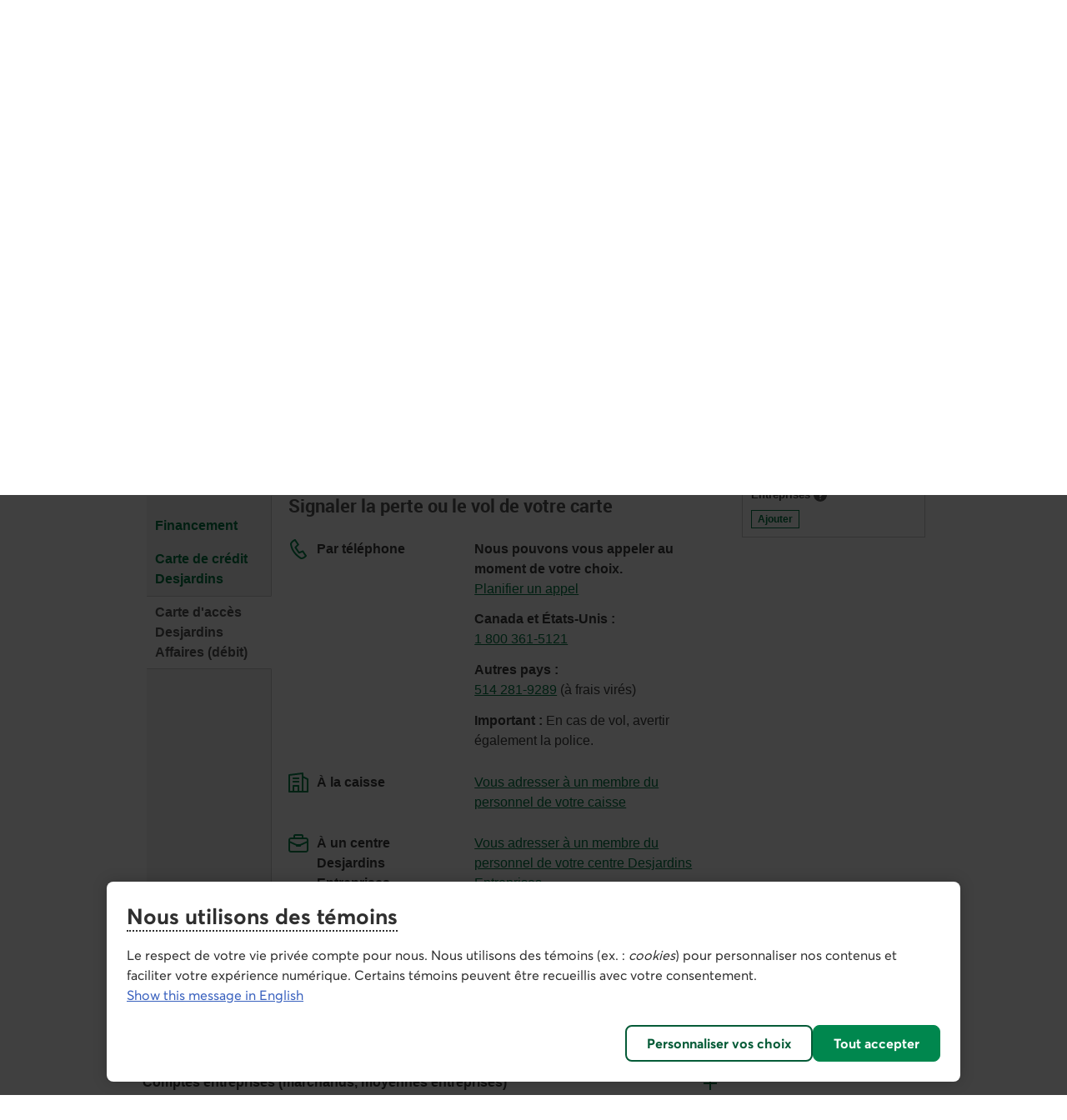

--- FILE ---
content_type: text/html;charset=ISO-8859-1
request_url: https://www.desjardins.com/nous-joindre/index.jsp?idSectionRacine=2&niveauSectionRacine=1&idSectionFocus=23&niveauSectionFocus=3&navigMW=sc
body_size: 18879
content:









































<!DOCTYPE html>







<html xmlns="http://www.w3.org/1999/xhtml" lang="fr" xml:lang="fr">

<head>

  





  


  <meta http-equiv="Content-Type" content="text/html; charset=iso-8859-1" />
  <meta http-equiv="X-UA-Compatible" content="IE=edge" />
  
  <link rel="canonical" href="https://www.desjardins.com/nous-joindre/index.jsp?idSectionRacine=2" />
  
  <link rel="stylesheet" type="text/css" href="/ressources/css/global.css?resVer=1724438319886" />
  
  <link rel="stylesheet" type="text/css" href="/ressources/css/entete-dsd.css?resVer=1747342712691" />
  
  <link rel="stylesheet" type="text/css" href="/ressources/css/navigation-dsd.css?resVer=1635882944000" />
  
  <link rel="stylesheet" type="text/css" href="/ressources/css/contenu.css?resVer=1652290363000" />
  
  <link rel="stylesheet" type="text/css" href="/ressources/css/pied-dsd.css?resVer=1689799559000" />
  
  <link rel="stylesheet" type="text/css" href="/ressources/css/composantes.css?resVer=1724435980647" />
  
  <link rel="stylesheet" type="text/css" href="/ressources/css/roboto.css?resVer=1506707427000" />
  
  <link rel="stylesheet" type="text/css" href="/ressources/css/aw-modales.css?resVer=1639024735000" />
  
  <link rel="shortcut icon" href="/ressources/images/desjardins.ico?resVer=1521968499000" />

  <title>Nous joindre | Desjardins</title>

  <style>
  #nous-joindre-agregateur-general a:focus,
  #nous-joindre-agregateur-general a:active {
    outline: none;
  -webkit-box-shadow: 0 0 0 3px #146fd2 inset;
  box-shadow: 0 0 0 3px #146fd2 inset;
  }
</style>




 
 



  
    
  

  
    
  





 
 
<meta property="d-page" content="Nous joindre" /><meta property="d-uri" content="/nous-joindre/index.jsp" /><meta name="description" content="Contactez-nous pour toutes vos questions concernant le Mouvement Desjardins, incluant les relations médias, la sécurité, la Marque et un changement d’adresse." />
<meta property="og:title" content="Nous joindre">
<meta property="og:description" content="Contactez-nous pour toutes vos questions concernant le Mouvement Desjardins">


  <meta property="og:site_name" content="Desjardins.com" />

 





  <meta property="og:image" content="http://www.desjardins.com/ressources/images/desjardins-facebook-generique.jpg" />
  <meta property="og:image:secure_url" content="https://www.desjardins.com/ressources/images/desjardins-facebook-generique.jpg" />
  <meta property="og:image:width" content="200" />
  <meta property="og:image:height" content="200" />



 
  
  <meta name="twitter:card" content="summary" />
  
  
 


  <meta name="twitter:image" content="https://www.desjardins.com/ressources/images/desjardins-facebook-generique.jpg" />


  <meta name="twitter:site" content="@mvtdesjardins" />










  <!-- OneTrust Cookies Consent Notice start for desjardins.com -->
  <script id="consentementCookiesScript" src="https://static.desjardins.com/fw/cookie/scriptCookie.js"  data-domain-script="e9872dc2-14af-4d30-b0e9-01b95a0b9ab1"></script>
  <!-- OneTrust Cookies Consent Notice end for desjardins.com -->


 
</head>

<body>

  

  <div id="page" class="fr cd-typo-temp p-t-0">

  





<style type="text/css">
    #page #slider-desjardins.ouvert #slider-collapse {
        min-height: auto !important;
    }
</style>





    <div id="zone-entete-de-page">

      
      <header id="entete" class="dsd">
        







 
 











  
  
    
      
      
    
    
    
  



  
  
  













    <div id="barre-entete">
      <div class="container">

        <div id="liens-accessibilite">
          <a href="#contenu" class="sr-only sr-only-focusable">Aller au contenu principal</a>
        </div>

        <div id="navigation-entete">

          <div id="burger">
            <button type="button" class="navbar-toggle" data-toggle="navburger" data-target="#barre-navigation" aria-expanded="false">
              <span class="hors-ecran">Menu principal</span>
              <span class="icon-bar icon-bar-first"></span>
              <span class="icon-bar icon-bar-second"></span>
              <span class="icon-bar icon-bar-third"></span>
            </button>
          </div>

          <div id="logos">
          
          
            
            
              <a href="//www.desjardins.com"><img class="logo-desjardins fixe" src="//www.desjardins.com/ressources/images/desjardins-logo-blanc-f.svg?resVer=1683126667000" alt="Retourner &agrave; la page d'accueil de Desjardins.com" /></a>
            
          
          </div>

          <div id="menu-entete">
            <nav class="menu-liste hidden-xs hidden-sm" aria-label="Menu secondaire">
              <ul>
                <li><a href="//www.desjardins.com/a-propos/index.jsp">&Agrave; propos</a></li>
                <li><a href="//www.desjardins.com/fr/carriere.html">Carri&egrave;re</a></li>
                <li><a href="//www.desjardins.com/fr/conseils.html">Conseils</a></li>
                <li><a href="//www.desjardins.com/nous-joindre/index.jsp">Nous joindre</a></li>
              </ul>
            </nav>
            <nav class="menu-liste" aria-label="Param&egrave;tres">
              <ul>

                <li class="hidden-xs hidden-sm">
                  <button id="btn-panel-regionalisation" class="btn btn-link toggle-options collapsed" data-toggle="collapse" data-target="#panel-regionalisation" aria-expanded="false" aria-controls="panel-regionalisation">
                    <span class="description hors-ecran">Province ou &Eacute;tat actuel&nbsp;:&nbsp;<span class="province">&nbsp;</span>. Langue&nbsp;:&nbsp;<span class="langue">Fran&ccedil;ais</span>.</span>
                    <span class="libelle" aria-hidden="true"><span class="province">QC</span>&nbsp;| <span class="langue">Fran&ccedil;ais</span></span>
                  </button>
                </li>
              
                <li>
                  <button id="btn-panel-recherche" class="btn btn-link toggle-recherche collapsed" data-toggle="collapse" data-target="#panel-recherche" aria-expanded="false" aria-controls="panel-recherche">
                    <span class="hors-ecran">Rechercher</span>
                  </button>
                </li>
              
              </ul>
            </nav>
          </div>

          <div id="accesweb-mobile" class="hidden-md hidden-lg">
            
              
              
                






  
  

    <div class="ouvrir-session">
      <a class="bouton-action principal connexion" id="btn-connexion-mobile"
        href="#popover-connexion" role="button"><span class="hidden-xs hidden-sm">Se connecter<span class="hors-ecran">&nbsp;aux services en ligne de Desjardins. Ouvre une bo&icirc;te de dialogue</span></span></a>
    </div>

  


              
            
          </div>

        </div>
      </div>
    </div>

    <div id="barre-options">
      <div class="container">
        <div id="options">

          <div class="sections-collapse-debut hors-ecran" aria-hidden="true" tabindex="-1">Vous quittez la section.</div>

          <section id="panel-regionalisation" class="collapse" data-parent="#btn-panel-regionalisation" aria-label="Choisir vos param&egrave;tres" tabindex="-1">
            <div class="collapse-contenu">
          
            

  <!-- AJOUT TIROIR LANGUE/PROVINCE (ANCIENNEMENT POPOVER) -->
  <form id="formPopover" class="form-langue-province flex-container" action="#">
    <div class="form-lang">
      <fieldset>
        <legend class="libelle">Choisir votre langue</legend>
        <label for="radio-fr_p" class="cd-n3-radio" translate="no"><input type="radio" id="radio-fr_p" name="langue_p" value="fr" /><span class="cd-n3-radio-indicator"></span>Fran&ccedil;ais</label>
        <label for="radio-en_p" class="cd-n3-radio" translate="no"><input type="radio" id="radio-en_p" name="langue_p" value="en" /><span class="cd-n3-radio-indicator"></span><span lang="en">English</span></label>
      </fieldset>
    </div>
    <div class="form-prov">
      <label for="selectProvinceFr_p" class="libelle">Choisir votre province ou &Eacute;tat</label>
      <select id="selectProvinceFr_p" name="province_p" class="cd-n3-select" size="1">
        <option disabled="disabled">Choisir</option>
        <optgroup label="Canada">
          <option value="AB">Alberta</option>
          <option value="BC">Colombie-Britannique</option>
          <option value="PE">&Icirc;le-du-Prince-&Eacute;douard</option>
          <option value="MB">Manitoba</option>
          <option value="NB">Nouveau-Brunswick</option>
          <option value="NS">Nouvelle-&Eacute;cosse</option>
          <option value="NU">Nunavut</option>
          <option value="ON">Ontario</option>
          <option value="QC">Qu&eacute;bec</option>
          <option value="SK">Saskatchewan</option>
          <option value="NL">Terre-Neuve-et-Labrador</option>
          <option value="NT">Territoires du Nord-Ouest</option>
          <option value="YT">Yukon</option>
        </optgroup>
        <optgroup label="&Eacute;tats-Unis">
          <option value="USA">Floride</option>
        </optgroup>
      </select>
      <input type="hidden" name="changementProvinceBlogue" value="false" />
      <input type="hidden" name="destination" value="" />
    </div>
    <div class="form-subm">
      <button type="submit" class="bouton-action principal">Confirmer</button>
    </div>
  </form>

  <!-- AJOUT MODALE LANGUE/PROVINCE -->
  <div id="modale-langue" style="display: none;">
    <div class="modale-entete">
      <h2 class="modale-titre" id="ui-dialog-title-modale-langue" tabindex="0">
       <span>Choisir vos param&egrave;tres</span>
       <span class="hors-ecran">&nbsp; Cette bo&icirc;te de dialogue s'affiche seulement &agrave; votre premi&egrave;re visite sur le site.
         Par la suite, vous pourrez modifier votre choix de province ou d'&Eacute;tat et la langue dans l'en-t&ecirc;te ou dans le menu de la page au besoin.</span>
      </h2>
    </div>
    <div class="modale-contenu">
      <form id="formModale" class="form-langue-province flex-container" action="#">
        <div class="form-lang">
          <fieldset>
            <legend class="libelle">Choisir votre langue</legend>
            <label for="radio-fr_m" class="cd-n3-radio" translate="no"><input type="radio" id="radio-fr_m" name="langue_m" value="fr" /><span class="cd-n3-radio-indicator"></span>Fran&ccedil;ais</label>
            <label for="radio-en_m" class="cd-n3-radio" translate="no"><input type="radio" id="radio-en_m" name="langue_m" value="en" /><span class="cd-n3-radio-indicator"></span><span lang="en">English</span></label>
          </fieldset>
        </div>
        <div class="form-prov">
          <label for="selectProvinceFr_m" class="libelle">Choisir votre province ou &Eacute;tat</label>
          <select id="selectProvinceFr_m" name="province_m" class="cd-n3-select" size="1">
            <option disabled="disabled">Choisir</option>
            <optgroup label="Canada">
              <option value="AB">Alberta</option>
              <option value="BC">Colombie-Britannique</option>
              <option value="PE">&Icirc;le-du-Prince-&Eacute;douard</option>
              <option value="MB">Manitoba</option>
              <option value="NB">Nouveau-Brunswick</option>
              <option value="NS">Nouvelle-&Eacute;cosse</option>
              <option value="NU">Nunavut</option>
              <option value="ON">Ontario</option>
              <option value="QC">Qu&eacute;bec</option>
              <option value="SK">Saskatchewan</option>
              <option value="NL">Terre-Neuve-et-Labrador</option>
              <option value="NT">Territoires du Nord-Ouest</option>
              <option value="YT">Yukon</option>
            </optgroup>
            <optgroup label="&Eacute;tats-Unis">
              <option value="USA">Floride</option>
            </optgroup>
          </select>
          <input type="hidden" name="changementProvinceBlogue" value="false" />
          <input type="hidden" name="destination" value="" />
        </div>
        <div class="form-subm">
          <button type="submit" class="bouton-action principal">Confirmer</button>
        </div>
      </form>
    </div>
  </div>

          
            </div>
            <button type="button" class="close" data-target="#panel-regionalisation" data-toggle="collapse"><span class="hors-ecran">Fermer</span></button>
            <div class="collapse-fin hors-ecran" aria-hidden="true" tabindex="-1">Vous quittez la section.</div>
          </section>

        </div>
      </div>
    </div>

    <div id="barre-navigation">
      <div class="container">

        <div id="navigation-principale">

          <div id="menu-mobile" class="hidden-md hidden-lg">
            <nav class="menu-liste" aria-label="Param&egrave;tres">
              <ul>
                <li>
                  <a class="btn-localisateur" href="//www.desjardins.com/localisateur/index.jsp">Points de service</a>
                </li>
                <li>
                  <button id="btn-panel-regionalisation" class="btn btn-link toggle-options collapsed" data-toggle="collapse" data-target="#panel-regionalisation" aria-expanded="false" aria-controls="panel-regionalisation">
                    <span class="description hors-ecran">Province ou &Eacute;tat actuel&nbsp;:&nbsp;<span class="province">&nbsp;</span>. Langue&nbsp;:&nbsp;<span class="langue">Fran&ccedil;ais</span>.</span>
                    <span class="libelle" aria-hidden="true"><span class="province">QC</span>&nbsp;| <span class="langue">Fran&ccedil;ais</span></span>
                  </button>
                </li>
              </ul>
            </nav>
          </div>

          <nav id="menu-navigation" aria-label="Menu principal">
            
              










<!--googleoff: index-->
<ul class="onglets">

  
  


  <li id="onglet-particuliers"><a href="#menu-particuliers" role="button" aria-expanded="false"><span>Particuliers<span class="hors-ecran">&nbsp;Menu</span></span></a>
    <ul class="menu" id="menu-particuliers">
  
    
        <li><a href="//www.desjardins.com/particuliers/comptes-services-relies/index.jsp">Comptes et services</a></li>
        <li><a href="//www.desjardins.com/fr/cartes-credit.html">Cartes de cr&eacute;dit</a></li>
        <li><a href="//www.desjardins.com/fr/hypotheque.html">Hypoth&egrave;que</a></li>
        <li><a href="//www.desjardins.com/fr/prets-marges-credit.html">Pr&ecirc;ts et marges de cr&eacute;dit</a></li>
        <li><a href="//www.desjardins.com/particuliers/epargne-placements/index.jsp">&Eacute;pargne et placements</a></li>
        <li><a href="//www.desjardins.com/fr/assurances.html">Assurances<span class="hors-ecran">&nbsp;Particuliers</span></a></li>
        <li><a href="//www.desjardins.com/particuliers/gestion-patrimoine/">Gestion de patrimoine</a></li>
        <li><a href="//www.desjardins.com/fr/offres.html">Offres</a></li>
        
        <li><a href="//www.desjardins.com/particuliers/projets-evenements/index.jsp">Projets et &eacute;v&eacute;nements de vie</a></li>
        
        
        <li><a href="//www.desjardins.com/particuliers/index.jsp" class="voir-tout">Voir tout<span class="hors-ecran">&nbsp;les &eacute;l&eacute;ments du menu Particuliers</span></a></li>
    
    
  
    </ul>
  </li>

  <li id="onglet-entreprises"><a href="#menu-entreprises" role="button" aria-expanded="false"><span>Entreprises<span class="hors-ecran">&nbsp;Menu</span></span></a>
    <ul class="menu" id="menu-entreprises">
  
    
      <li><a href="//www.desjardins.com/fr/entreprises/comptes-tresorerie.html">Comptes et gestion de trésorerie</a></li>
      <li><a href="//www.desjardins.com/fr/entreprises/financement-prets.html">Financement et prêts</a></li>
      <li><a href="//www.desjardins.com/fr/entreprises/cartes-credit.html">Cartes de crédit</a></li>
      <li><a href="//www.desjardins.com/fr/entreprises/projets.html">Projets d'entreprise</a></li>
      <li><a href="//www.desjardins.com/fr/entreprises/offres.html">Offres par secteur</a></li>
      <li><a href="//www.desjardins.com/fr/entreprises/solutions-outils/partenaires.html">Partenaires d’affaires et solutions pour entreprises</a></li>
      <li><a href="//www.desjardins.com/entreprises/solutions-employeurs/index.jsp">Solutions pour les employeurs</a></li>
      <li><a href="//www.desjardins.com/fr/entreprises/assurances.html">Assurances<span class="hors-ecran">&nbsp;Entreprises</span></a></li>
      <li><a href="//www.desjardins.com/fr/entreprises/international.html">Services internationaux</a></li>
      <li><a href="//www.desjardins.com/entreprises/investissement-placements/index.jsp">Investissement et placements</a></li>
      <li><a href="//www.desjardins.com/fr/entreprises/marche-capitaux.html">March&eacute; des capitaux</a></li>
      <li><a href="https://www.fiduciedesjardins.com/fr/" class="externe" target="_blank">Services fiduciaires</a></li>
      <li><a href="//www.desjardins.com/fr/entreprises/solutions-outils/epargne-retraite-collective.html">&Eacute;pargne-retraite collective</a></li>
      <li><a href="//www.desjardins.com/fr/entreprises.html" class="voir-tout">Voir tout<span class="hors-ecran">&nbsp;les &eacute;l&eacute;ments du menu Entreprises</span></a></li>
    
    
  
    </ul>
  </li>



</ul>
<!--googleon: index-->

            
          </nav>

          <nav id="menu-secondaire" class="hidden-md hidden-lg" aria-label="Menu secondaire">
            <ul class="onglets">
              <li><a href="//www.desjardins.com/a-propos/index.jsp">&Agrave; propos</a></li>
              <li><a href="//www.desjardins.com/fr/carriere.html">Carri&egrave;re</a></li>
              <li><a href="//www.desjardins.com/fr/conseils.html">Conseils</a></li>
              <li><a href="//www.desjardins.com/nous-joindre/index.jsp">Nous joindre</a></li>
            </ul>
          </nav>

          <nav id="acces-services" aria-label="Acc&egrave;s aux services de Desjardins"  class="hidden-xs hidden-sm">
            <div>
              <a class="btn-localisateur" href="//www.desjardins.com/localisateur/index.jsp">Points de service</a>
            </div>
            <div id="accesweb">
              
                
                
                  






  
  

    <div class="ouvrir-session">
      <a class="bouton-action principal connexion" id="btn-connexion"
        href="#popover-connexion" role="button"><span class="hidden-xs hidden-sm">Se connecter<span class="hors-ecran">&nbsp;aux services en ligne de Desjardins. Ouvre une bo&icirc;te de dialogue</span></span></a>
    </div>

  


                
              
            </div>
          </nav>

          <div class="menu-fin hors-ecran" aria-hidden="true" tabindex="-1">Vous quittez le menu.</div>

        </div>

      </div>
    </div>
    
          
            

<div class="side-panel-backdrop"></div>
<section id="panel-recherche" class="collapse" data-parent="#btn-panel-recherche" aria-labelledby="label-recherche" tabindex="-1">
  <div class="container">
    <form id="recherche-entete" class="collapse-contenu" accept-charset="utf-8" action="https://www.desjardins.com/fr/resultats.html" role="search">
      <div id="boite-recherche">
	 <label id="label-recherche" for="rechercher" class="hors-ecran">Barre de recherche</label>
        <input name="mw_re" id="rechercher" class="recherche-aem" maxlength="50" placeholder="Rechercher" role="combobox" aria-autocomplete="list" aria-expanded="true" aria-controls="rech-sugg">
        <button type="button" class="effacer-recherche cache" tabindex=-1 aria-label="Effacer la recherche">
	 <svg width="16" height="17" viewBox="0 0 16 17" fill="none" xmlns="http://www.w3.org/2000/svg">
	  <g id="fermer">
	   <path id="Vector" fill-rule="evenodd" clip-rule="evenodd" d="M8.93939 8.49944L13.8029 3.64211C14.0642 3.38084 14.0642 2.95724 13.8029 2.69597C13.5417 2.4347 13.1181 2.4347 12.8569 2.69597L8 7.55996L3.14313 2.69597C2.97413 2.52696 2.72781 
2.46095 2.49696 2.52281C2.26611 2.58467 2.08579 2.76501 2.02393 2.99588C1.96207 3.22676 2.02808 3.4731 2.19707 3.64211L7.06061 8.49944L2.19707 13.3568C2.07094 13.4819 2 13.6522 2 13.8298C2 14.0075 2.07094 14.1778 2.19707 14.3029C2.32217 14.429 2.49246 
14.5 2.6701 14.5C2.84774 14.5 3.01803 14.429 3.14313 14.3029L8 9.43892L12.8569 14.3029C12.982 14.429 13.1523 14.5 13.3299 14.5C13.5075 14.5 13.6778 14.429 13.8029 14.3029C13.9291 14.1778 14 14.0075 14 13.8298C14 13.6522 13.9291 13.4819 13.8029 
13.3568L8.93939 8.49944Z" fill="#383838"></path>
	  </g>
	 </svg><span class="hors-ecran">Effacer la recherche</span>
        </button>
        <button class="principal" id="btn-rechercher" aria-label="Lancer la recherche">
          <svg width="24" height="25" viewBox="0 0 24 25" fill="none" xmlns="http://www.w3.org/2000/svg">
            <g id="recherche" clip-path="url(#clip0_5009_12730)">
              <path id="Vector" fill-rule="evenodd" clip-rule="evenodd" d="M23.8064 22.9004L16.2356 16.1784C19.6025 12.521 19.5177 6.86966 16.0424 3.3149C12.5672 -0.239872 6.91664 -0.455175 3.18072 2.82482C-0.555198 6.10482 -1.07026 11.7333 2.00834 
15.6363C5.08694 19.5393 10.6828 20.3522 14.7456 17.4866L22.4976 24.3696C22.9103 24.6029 23.4299 24.5168 23.7451 24.1629C24.0604 23.809 24.0859 23.2832 23.8064 22.9004ZM14.2724 15.3432C12.0988 17.2628 9.00278 17.7339 6.35619 16.5478C3.7096 15.3618 2.00192 
12.7378 1.98987 9.83879C1.96547 6.4253 4.28142 3.43852 7.59463 2.61058C10.9078 1.78264 14.3576 3.32863 15.9432 6.35198C17.5288 9.37533 16.8384 13.0906 14.2724 15.3432Z" fill="#00874E" />
            </g>
            <defs>
              <clipPath id="clip0_5009_12730">
                <rect width="24" height="24" fill="white" transform="translate(0 0.5)" />
              </clipPath>
            </defs>
          </svg><span class="hors-ecran">Lancer la recherche</span>
        </button>
        <button type="button" id="fermer-recherche" class="close close-ic-gris" aria-label="Fermer la barre de recherche" data-target="#panel-recherche" data-dismiss="clickover">
          <svg width="18px" height="12px" viewBox="0 0 18 12" version="1.1" xmlns="http://www.w3.org/2000/svg" xmlns:xlink="http://www.w3.org/1999/xlink">
            <g id="Page-1" stroke="none" stroke-width="1" fill="none" fill-rule="evenodd">
              <g id="La-Fondation-Desjardins---hub" transform="translate(-275.000000, -996.000000)" fill="#007944" fill-rule="nonzero">
                <g id="Bourse-d'études" transform="translate(130.000000, 587.000000)">
                  <g id="arrow-pointing-to-right" transform="translate(145.000000, 409.000000)">
                    <path d="M17.7548399,5.42665058 L12.3983447,0.237454375 C12.0715315,-0.0791514583 11.5415063,-0.0791514583 11.2146932,0.237454375 C10.887813,0.554125073 10.887813,1.06746631 11.2146932,1.38413701 L15.1424102,5.18917999 
L0.836952377,5.18917999 C0.374753797,5.18917999 0,5.55222912 0,6 C0,6.44768979 0.374753797,6.8108038 0.836952377,6.8108038 L15.1424102,6.8108038 L11.2148271,10.6158468 C10.887947,10.9325175 10.887947,11.4458587 11.2148271,11.7625294 C11.3782002,11.920735 
11.59246,12 11.8066528,12 C12.0208457,12 12.2350385,11.920735 12.3984786,11.7625294 L17.7548399,6.57333321 C18.08172,6.25666251 18.08172,5.74332127 17.7548399,5.42665058 Z" id="Path" />
                  </g>
                </g>
              </g>
            </g>
          </svg><span class="rech-close">Fermer</span>
        </button>
      </div>
      <div id="boite-suggestions">
        <h2 id="recherche-autocomplete-label" class="titre-sous-recherche">Recherches populaires</h2>
        
          
            <ul id="rech-sugg" role="listbox" class="rech-pop" aria-labelledBy="recherche-autocomplete-label">
              <li role="option">
                <a href="https://www.desjardins.com/fr/resultats.html?mw_re=acc%C3%A8sd" class="lien-rech-pop">
                  <span>Acc&egrave;sD</span>
                </a>
              </li>
              <li role="option">
                <a href="https://www.desjardins.com/fr/resultats.html?mw_re=taux+de+change" class="lien-rech-pop">
                  <span>Taux de change</span>
                </a>
              </li>
              <li role="option">
                <a href="https://www.desjardins.com/fr/resultats.html?mw_re=celi" class="lien-rech-pop">
                  <span>CELI</span>
                </a>
              </li>
              <li role="option">
                <a href="https://www.desjardins.com/fr/resultats.html?mw_re=budget" class="lien-rech-pop">
                  <span>Budget</span>
                </a>
              </li>
              <li role="option">
                <a href="https://www.desjardins.com/fr/resultats.html?mw_re=sp%C3%A9cimen%20de%20ch%C3%A8que" class="lien-rech-pop">
                  <span>Sp&eacute;cimen de ch&egrave;que</span>
                </a>
              </li>
              <li role="option">
                <a href="https://www.desjardins.com/fr/resultats.html?mw_re=convertisseur+de+devises" class="lien-rech-pop">
                  <span>Convertisseur de devises</span>
                </a>
              </li>
              <li role="option">
                <a href="https://www.desjardins.com/fr/resultats.html?mw_re=bonidollars" class="lien-rech-pop">
                  <span>BONIDOLLARS</span>
                </a>
              </li>
            </ul>
          
          
          
        
      </div>
    </form>
    <div class="collapse-fin hors-ecran" aria-hidden="true" tabindex="-1">Vous quittez la section.</div>
  </div>
</section>

          
    
    
      


<div id="popover-connexion">
  <h2 tabindex="0">Se connecter</h2>
  <div class="section">
    <h3>Services en ligne</h3>
    <div class="logos">
      <a class="logos-accesd salle-attente" href="https://accweb.mouv.desjardins.com/identifiantunique/securite-garantie/authentification/?domaineVirtuel=desjardins&amp;langueCible=fr"
        data-mw-action-clic="Entrer sur la page de connexion aux services en ligne Acc&egrave;sD et Acc&egrave;sD Affaires.">
        
        <img class="fixe" width="100" height="30" alt="" src="//www.desjardins.com/ressources/images/logo-accesd.svg?resVer=1488566579000">
        
        <img class="fixe" width="100" height="35" alt="" src="//www.desjardins.com/ressources/images/logo-ada.svg?resVer=1488566579000">
        <span class="hors-ecran">Entrer sur la page de connexion aux services en ligne Acc&egrave;sD et Acc&egrave;sD Affaires.</span>
      </a>
      <a href="https://accweb.mouv.desjardins.com/identifiantunique/securite-garantie/authentification/?domaineVirtuel=desjardins&amp;langueCible=fr" class="bouton-action principal salle-attente"
        data-mw-action-clic="Entrer sur la page de connexion aux services en ligne Acc&egrave;sD et Acc&egrave;sD Affaires.">Entrer<span class="hors-ecran">&nbsp;sur la page de connexion aux services en ligne Acc&egrave;sD et Acc&egrave;sD 
Affaires.</span></a>
    </div>
  
    <ul class="liens-action">
      <li><a href="/particuliers/comptes-services-relies/modes-acces-comptes/internet/index.jsp">Plus de d&eacute;tails sur Acc&egrave;sD</a></li>
      <li><a href="/entreprises/comptes-tresorerie/modes-acces-comptes/accesd-affaires/index.jsp">Plus de d&eacute;tails sur Acc&egrave;sD Affaires</a></li>
    </ul>
  
  </div>

  <div class="section">
    <h3>Assurances auto et habitation</h3>
    <div class="logos">
      
        
          
            <a href="https://clients.desjardinsassurancesgenerales.com/espace-client/vueensemble?prv=qc" data-mw-action-clic="Entrer sur la page permettant d'acc&eacute;der &agrave; votre dossier d'assurance auto et habitation en ligne."><img 
class="fixe" width="114" height="34" alt="" src="//www.desjardins.com/ressources/images/logo-assurances-f.svg?resVer=1647905434000" /><span class="hors-ecran">Entrer sur la page permettant d'acc&eacute;der &agrave; votre dossier d'assurance auto et habitation en ligne.</span></a>
            <a href="https://clients.desjardinsassurancesgenerales.com/espace-client/vueensemble?prv=qc" class="bouton-action principal" data-mw-action-clic="Entrer sur la page permettant d'acc&eacute;der &agrave; votre dossier d'assurance auto et 
habitation en ligne.">Entrer<span class="hors-ecran">&nbsp;sur la page permettant d'acc&eacute;der &agrave; votre dossier d'assurance auto et habitation en ligne.</span></a>
          
          
        
    </div>
  </div>

  <div class="section">
    <h3>Courtage en ligne</h3>
    <div class="logos">
      
      <a href="https://www.disnat.com/indexfr.asp" target="_blank" data-mw-action-clic="Entrer sur le site de Desjardins Courtage en ligne."><img class="fixe" width="114" height="34" alt="" src="//www.desjardins.com/ressources/images/logo-courtage-ligne-f.svg?resVer=1538407730000" /><span class="hors-ecran">Entrer sur 
le site de Desjardins Courtage en ligne&nbsp;-&nbsp;Cet hyperlien s'ouvrira dans une nouvelle fen&ecirc;tre.</span></a>
      <a href="https://www.disnat.com/indexfr.asp" class="bouton-action principal" target="_blank" data-mw-action-clic="Entrer sur le site de Desjardins Courtage en ligne.">Entrer<span class="hors-ecran">&nbsp;sur le site de Desjardins Courtage en 
ligne&nbsp;-&nbsp;Cet hyperlien s'ouvrira dans une nouvelle fen&ecirc;tre.</span></a>
    </div>
  </div>
  <div class="section">
    <h3>Courtage de plein exercice</h3>
    <div class="logos">
      
      <a href="https://tmw.secure.vmd.ca/s9web/?firmId=S9FS&lng=fr" target="_blank" data-mw-action-clic="Entrer sur le site de Desjardins Gestion de patrimoine Valeurs mobili&egrave;res."><img class="fixe" width="123" height="43" alt="" 
src="//www.desjardins.com/ressources/images/logo-vmd-f.svg?resVer=1552573733000" /><span class="hors-ecran">Entrer sur le site de Desjardins Gestion de patrimoine Valeurs mobili&egrave;res&nbsp;-&nbsp;Cet hyperlien s'ouvrira dans une nouvelle fen&ecirc;tre.</span></a>
      <a href="https://tmw.secure.vmd.ca/s9web/?firmId=S9FS&lng=fr" class="bouton-action principal" target="_blank" data-mw-action-clic="Entrer sur le site de Desjardins Gestion de patrimoine Valeurs mobili&egrave;res.">Entrer<span 
class="hors-ecran">&nbsp;sur le site de Desjardins Gestion de patrimoine Valeurs mobili&egrave;res&nbsp;-&nbsp;Cet hyperlien s'ouvrira dans une nouvelle fen&ecirc;tre.</span></a>
    </div>
  </div>
  <div class="section">
    <h3 id="autre-site-titre">Consulter les autres sites de Desjardins</h3>
    <form name="LogonForm" action="#" id="logonForm" method="post" target="_blank">
      <select id="autre-site" class="cd-n3-select" aria-labelledby="autre-site-titre">
        <option selected="selected" value="" id="optionParDefaut">Choisir</option>
        <optgroup label="Particuliers">
          <option value="https://tmw.secure.vmd.ca/s9web/?firmId=S9GPD&lng=fr">Gestion priv&eacute;e Desjardins</option>
          <option value="https://www.assurancevie.desjardins.com/">Assurance individuelle</option>
          <option value="https://www.erc-grs.dsf-dfs.com/erc-grs/ExcludedPath/Login.aspx?Type=prtcpnt&amp;Lang=fr-ca">&Eacute;pargne-retraite collective - Participants</option>
          <option value="https://www.agea-gbim.dsf-dfs.com/AGEA-GBIM/Athntfctn/Authentification_Authentication.aspx?bhcp=1&amp;cltr=fr-CA">Assurance collective - Adh&eacute;rents</option>
	   <option value="https://imp.wealthlinkinvestor.com/Trax/sso/SSOLogin.jsf">&Eacute;pargne individuelle &ndash; Fonds de placement garanti</option>
          <option value="https://www.securedesjardinsbank.com/dbank/live/app/login/consumer">Desjardins Bank en ligne &ndash; &Eacute;tats-Unis</option>
        </optgroup>
        <optgroup label="Entreprises">
          <option value="https://www.agep-gbip.dsf-dfs.com/AGEP-GBIP/Athntfctn/Authentification_Authentication.aspx?cltr=fr-ca&amp;cc=0&amp;Domd=3002&amp;bhcp=1">Assurance collective - Administrateurs</option>
          <option value="https://employeurd.com/WebPortal/UserLogin.aspx?LANGUAGE=fr-CA">Employeur D paie</option>
          <option value="https://www.erc-grs.dsf-dfs.com/erc-grs/ExcludedPath/Login.aspx?Type=prmtr&amp;Lang=fr-ca">&Eacute;pargne-retraite collective - Promoteurs</option>
          <option value="https://fisglobal.desjardins.com/unity/djtext/index.html">Fiducie - Garde de valeurs</option>
          <option value="https://lcexpressd2.desjardins.com/portal/PasswordLogon.jsp?organization=DJD&amp;branding=djd&amp;brandbutton=Y&amp;locale=fr_CA">LC Express D</option>
          <option value="https://desjardins.wealthlinkinvestor.com/Trax/ui/login.jsf?lang=F">Votre portefeuille en Fonds Desjardins</option>          
          <option value="https://www.securedesjardinsbank.com/dbank/live/app/login/consumer">Desjardins Bank en ligne &ndash; &Eacute;tats-Unis  (en anglais seulement)</option>
          <option value="https://desjardinsportal.profitstars.com">Affacturage Desjardins</option>
        </optgroup>
      </select>
      <a href="#" class="bouton-action principal" id="btn_select_logon" target="_blank">Entrer<span class="hors-ecran">&nbsp;dans l'application s&eacute;lectionn&eacute;e. Elle s'ouvrira dans une nouvelle fen&ecirc;tre.</span></a>
    </form>
  </div>
  <div class="section">
    <div class="logos securite">
      
      <a href="/securite/index.jsp"><img class="fixe" width="142" height="36" src="//www.desjardins.com/ressources/images/logo-securite-gris-f.svg?resVer=1504793426000" alt="S&eacute;curit&eacute; de la connexion garantie &agrave; 100&nbsp;%"></a>
    </div>
  </div>
</div>

    

  


      </header>

    </div>

    <div id="zone-centrale">

      

















<nav id="ariane" aria-label="Navigation - Fil d'Ariane">
        
          <div class="container">
            <p class="hors-ecran">Vous &ecirc;tes ici&nbsp;:</p>
            <ol class="breadcrumb">
              
              <li class="accueil"><a class="accueil" href="https://www.desjardins.com">Accueil</a>
</li>
              
                  <li class="active">


	
	
<a href="/nous-joindre/index.jsp" >Nous joindre</a> > <span class="page-courante">Services aux entreprises</span>
	
	
	

</li>
                
            </ol>
          </div>
        
        </nav>
        <div id="centre">
          
<div id="alertes">
  <noscript id="noScript" class="alerte alerte-warning">
    <p>Le <!--googleoff: index-->JavaScript<!--googleon: index--> de votre navigateur est d&eacute;sactiv&eacute;.
     Certaines parties du site pourraient ne pas fonctionner correctement ou ne pas &ecirc;tre disponibles.<br />
     <a href="/particuliers/comptes-services-relies/modes-acces-comptes/internet/soutien/index.jsp#javascript" title="Comment vous prot&eacute;ger - Configurer votre ordinateur de fa&ccedil;on optimale">Voir la proc&eacute;dure pour activer le <!--googleoff: index-->JavaScript<!--googleon: index--></a>.</p>
  </noscript>
  <div id="noCookie" class="alerte alerte-warning">
    <p>Votre navigateur est configur&eacute; pour refuser les fichiers t&eacute;moins <!--googleoff: index-->(cookies)<!--googleon: index-->.
     Certaines parties du site pourraient ne pas fonctionner correctement ou ne pas &ecirc;tre disponibles.
     Certaines informations pr&eacute;sent&eacute;es pourraient aussi s'adresser &agrave; d'autres utilisateurs que vous.<br />
     <a href="/particuliers/comptes-services-relies/modes-acces-comptes/internet/soutien/index.jsp#cookies" title="Comment vous prot&eacute;ger - Configurer votre ordinateur de fa&ccedil;on optimale">Voir la proc&eacute;dure pour activer les <!--googleoff: index-->cookies<!--googleon: index--></a></p>
  </div>
  <div id="wrongBrowser" class="alerte alerte-warning">
    <p>La version de votre fureteur n'est pas support&eacute;e par le site.
     Certaines parties du site pourraient ne pas fonctionner correctement ou ne pas &ecirc;tre disponibles.<br />
     <a href="/particuliers/comptes-services-relies/modes-acces-comptes/internet/soutien/index.jsp#navigateurs-supportes" title="Comment vous prot&eacute;ger - Mettre votre ordinateur &agrave; jour">Voir la proc&eacute;dure pour mettre votre fureteur &agrave; jour</a></p>
  </div>
</div>

          <div id="contenu" role="main" class="cd-typo-temp p-t-0">
            
                <h1 id="titrePage">Services aux entreprises</h1>
                <div id="corps">
                  


<style type="text/css">
    #page.mobile #contenu select.onglets-mobile-verticaux {
        height: 100%;
    }
</style>

<div class="cd-max-ctn p-b-60">
   
    <div>
        
            
            
                  <div id="nous-joindre-agregateur-unitaire">
  <div class="tiroirs cd-tiroirs">
      <div id="idTiroir-N2-S7" class="tiroir">
          <div class="entete-tiroir">
              <h2 class="titre"><a href="#" role="button">AccèsD Affaires</a></h2>
          </div>
          <div class="contenu-tiroir">
              <div class="cd-grille gutter-40">
                  <div>
                      <p class="ic-contenus_contour_par_telephone-vert ic-taille-24"><strong>Par téléphone</strong></p>
                  </div>
                  <div class="cd-70">
                      <p><strong>Nous pouvons vous appeler au moment de votre choix.</strong><br> <a href="#" onclick="window.open('https://rappel.desjardins.com/#/dcom-pleine-page?struct='+ encodeURI(JSON.stringify(['VPA','DPCAL', 'CAL'])) 
+'&amp;dest=CAL_Transactionnel&amp;da=E')">Planifier un appel</a></p>
                      <p><strong>Montréal et les environs&nbsp;:</strong> <br /> <span class="nowrap"><a href="tel:5142536166">514 253-6166</a></span></p>
                      <p><strong>Ailleurs au Québec, Canada et États-Unis&nbsp;:</strong> <br /> <span class="nowrap"><a href="" class="cd-tel">1&nbsp;888&nbsp;233-2473</a> (1&nbsp;888&nbsp;AFFAIRE)</span></p>
                  </div>
              </div>
          </div>
      </div>
      <div id="idTiroir-N2-S8" class="tiroir">
          <div class="entete-tiroir">
              <h2 class="titre"><a href="#" role="button">Assurances</a></h2>
          </div>
          <div class="contenu-tiroir">
              <div class="onglets-verticaux">
                  <ul>
                      
                          <li><a id="aOnglet-N3-S19" href="#idOnglet-N3-S19">Assurance de dommages</a></li>
                      
                      <li><a id="aOnglet-N3-S20" href="#idOnglet-N3-S20">Assurance crédit</a></li>
                      
                          <li><a id="aOnglet-N3-S21" href="#idOnglet-N3-S21">Assurance vie et santé</a></li>
                          <li><a id="aOnglet-N3-S22" href="#idOnglet-N3-S22">Assurance voyage</a></li>
                      
                      <li><a id="aOnglet-N3-S66" href="#idOnglet-N3-S66">Renseignements généraux</a></li>
                  </ul>
                  
                      <div id="idOnglet-N3-S19">
                          <div class="section">
                              <h3 class="titre">Soumissions et conseils</h3>
                              <div>
                                  <div class="cd-grille gutter-40">
                                      <div>
                                          <p class="ic-contenus_contour_en_ligne-vert ic-taille-24"><strong>En ligne</strong></p>
                                      </div>
                                      <div class="cd-60">
                                          <p><a href="https://pservices.desjardins.com/apps/contact/index.html#/courriel/infos;cat=Assurances;title=Assurance%20de%20dommages" target="_blank" class="outil">Nous écrire<span 
class="hors-ecran">&nbsp;-&nbsp;Cet hyperlien s'ouvrira dans une nouvelle fenêtre.</span></a></p>
                                      </div>
                                  </div>
                                  <div class="cd-grille gutter-40">
                                      <div>
                                          <p class="ic-contenus_contour_par_telephone-vert ic-taille-24"><strong>Par téléphone</strong></p>
                                      </div>
                                      <div class="cd-60">
                                          <p>Lundi au vendredi&nbsp;: 8&nbsp;h à 20&nbsp;h (heure de l’Est)<br>Samedi&nbsp;: 8&nbsp;h à 16&nbsp;h (heure de l’Est)</p>
                                          <p class="nowrap"><a href="" class="cd-tel">1&nbsp;866&nbsp;773-8692</a></p>
                                          <p><strong>Québec&nbsp;:</strong><br><span class="nowrap"><a href="" class="cd-tel">418&nbsp;835-3654</a></span></p>
                                      </div>
                                  </div>
                              </div>
                          </div>
                          <div class="section">
                              <h3 class="titre">Assistance</h3>
                              <div>
                                  <p>Recevez une assistance juridique ou une expertise professionnelle 24&nbsp;heures sur&nbsp;24, 7&nbsp;jours sur&nbsp;7.</p>
                                  <div class="cd-grille gutter-40">
                                      <div>
                                          <p class="ic-contenus_contour_par_telephone-vert ic-taille-24"><strong>Par téléphone</strong></p>
                                      </div>
                                      <div class="cd-60">
                                          <p class="nowrap"><a href="" class="cd-tel">1&nbsp;877&nbsp;870-3204</a></p>
                                      </div>
                                  </div>
                              </div>
                          </div>
                          <div class="section">
                              <h3 class="titre">Réclamations</h3>
                              <div>
                                  <p>En cas de sinistre, faites votre réclamation par téléphone 24&nbsp;heures sur&nbsp;24, 7&nbsp;jours sur&nbsp;7.</p>
                                  <div class="cd-grille gutter-40">
                                      <div>
                                          <p class="ic-contenus_contour_par_telephone-vert ic-taille-24"><strong>Par téléphone</strong></p>
                                      </div>
                                      <div class="cd-60">
                                          <p class="nowrap"><a href="" class="cd-tel">1&nbsp;888&nbsp;776-8343</a> (1&nbsp;888&nbsp;PROTÉGÉ)</p>
                                      </div>
                                  </div>
                              </div>
                          </div>
                          <div class="section">
                              <h3 class="titre">Paiements</h3>
                              <div>
                                  <p>Pour toute question ou changement concernant vos paiements.</p>
                                  <div class="cd-grille gutter-40">
                                      <div>
                                          <p class="ic-contenus_contour_courriel-vert ic-taille-24"><strong>Par courriel</strong></p>
                                      </div>
                                      <div class="cd-60">
                                          <p><a href="https://pservices.desjardins.com/apps/contact/index.html#/courriel/infos;cat=Assurances;title=Assurance%20de%20dommages" target="_blank" class="outil">Nous écrire<span 
class="hors-ecran">&nbsp;-&nbsp;Cet hyperlien s'ouvrira dans une nouvelle fenêtre.</span></a></p>
                                      </div>
                                  </div>
                                  <div class="cd-grille gutter-40">
                                      <div>
                                          <p class="ic-contenus_contour_par_telephone-vert ic-taille-24"><strong>Par téléphone</strong></p>
                                      </div>
                                      <div class="cd-60">
                                          <p class="nowrap"><a href="" class="cd-tel">1&nbsp;800&nbsp;268-3039</a></p>
                                      </div>
                                  </div>
                              </div>
                          </div>
                          <div class="section">
                              <h3 class="titre">Gestion des insatisfactions</h3>
                              <div>
                                  <p>Faites-nous part de vos commentaires, de vos suggestions ou de vos plaintes par écrit ou par téléphone.</p>
                                  <div class="cd-grille gutter-40">
                                      <div>
                                          <p class="ic-contenus_contour_en_ligne-vert ic-taille-24"><strong>En ligne</strong></p>
                                      </div>
                                      <div class="cd-60">
                                          <p><a href="https://pservices.desjardins.com/apps/contact/index.html#/courriel/infos;cat=Assurances;title=Assurance%20de%20dommages" target="_blank" class="outil">Nous écrire<span 
class="hors-ecran">&nbsp;-&nbsp;Cet hyperlien s'ouvrira dans une nouvelle fenêtre.</span></a></p>
                                      </div>
                                  </div>
                                  <div class="cd-grille gutter-40">
                                      <div>
                                          <p class="ic-contenus_contour_par_telephone-vert ic-taille-24"><strong>Par téléphone</strong></p>
                                      </div>
                                      <div class="cd-60">
                                          <p class="nowrap"><a href="" class="cd-tel">1&nbsp;866&nbsp;835-8975</a></p>
                                      </div>
                                  </div>
                              </div>
                          </div>
                      </div>
                   <!-- fin condition loi pour les assurances ontario -->
                  <div id="idOnglet-N3-S20">
                      <div class="section">
                          <h3 class="titre">Assurance prêt</h3>
                          <div>
                              <p><strong>Pour acheter / Pour réclamer</strong></p>
                              <div class="cd-grille gutter-40">
                                  <div>
                                      <p class="ic-contenus_contour_courriel-vert ic-taille-24"><strong>Par courriel</strong></p>
                                  </div>
                                  <div class="cd-60">
                                      <p><a class="contextuel" href="/localisateur/index.jsp?typeRecherche=caisse">Prendre rendez-vous avec un conseiller</a></p>
                                  </div>
                              </div>
                              <div class="cd-grille gutter-40">
                                  <div>
                                      <p class="ic-contenus_contour_par_telephone-vert ic-taille-24"><strong>Par téléphone</strong></p>
                                  </div>
                                  <div class="cd-60">
                                      <p><a class="contextuel" href="/localisateur/index.jsp?typeRecherche=caisse">Trouver le numéro d'une caisse</a></p>
                                      <p><a class="contextuel" href="/localisateur/index.jsp?typeRecherche=cde">Trouver le numéro d'un centre Desjardins Entreprises</a></p>
                                  </div>
                              </div>
                          </div>
                      </div>
                      <div class="section">
                          <h3 class="titre">Assurance marge de crédit</h3>
                          <div>
                              <p><strong>Pour acheter / Pour réclamer</strong></p>
                              <div class="cd-grille gutter-40">
                                  <div>
                                      <p class="ic-contenus_contour_courriel-vert ic-taille-24"><strong>Par courriel</strong></p>
                                  </div>
                                  <div class="cd-60">
                                      <p><a class="contextuel" href="/localisateur/index.jsp?typeRecherche=caisse">Prendre rendez-vous avec un conseiller</a></p>
                                  </div>
                              </div>
                              <div class="cd-grille gutter-40">
                                  <div>
                                      <p class="ic-contenus_contour_par_telephone-vert ic-taille-24"><strong>Par téléphone</strong></p>
                                  </div>
                                  <div class="cd-60">
                                      <p><a class="contextuel" href="/localisateur/index.jsp?typeRecherche=caisse">Trouver le numéro d'une caisse</a></p>
                                      <p><a class="contextuel" href="/localisateur/index.jsp?typeRecherche=cde">Trouver le numéro d'un centre Desjardins Entreprises</a></p>
                                  </div>
                              </div>
                          </div>
                      </div>
                      <div class="section">
                          <h3 class="titre">Assurance solde de crédit — Affaires</h3>
                          <div>
                              <p><strong>Pour acheter</strong></p>
                              <div class="cd-grille gutter-40">
                                  <div>
                                      <p class="ic-contenus_contour_par_telephone-vert ic-taille-24"><strong>Par téléphone</strong></p>
                                  </div>
                                  <div class="cd-60">
                                      <p class="nowrap"><a href="" class="cd-tel">1&nbsp;866&nbsp;647-5006</a></p>
                                  </div>
                              </div>
                          </div>
                          <div>
                              <p><strong>Pour réclamer</strong></p>
                              <div class="cd-grille gutter-40">
                                  <div>
                                      <p class="ic-contenus_contour_par_telephone-vert ic-taille-24"><strong>Par téléphone</strong></p>
                                  </div>
                                  <div class="cd-60"> <span class="nowrap"><a href="" class="cd-tel">1&nbsp;866&nbsp;838-7532</a></span> </div>
                              </div>
                          </div>
                      </div>
                      <div class="section">
                          <h3 class="titre">Renseignements généraux</h3>
                          <div>
                              <div class="cd-grille gutter-40">
                                  <div>
                                      <p class="ic-contenus_contour_par_telephone-vert ic-taille-24"><strong>Par téléphone</strong></p>
                                  </div>
                                  <div class="cd-60">
                                      <p class="nowrap"><a href="" class="cd-tel">1&nbsp;866&nbsp;647-5088</a></p>
                                  </div>
                              </div>
                          </div>
                      </div>
                  </div> <!-- debut condition loi pour les assurances ontario -->
                  
                      <div id="idOnglet-N3-S21">
                          <div class="section">
                              <h3 class="titre">Protections d’assurance vie, santé et invalidité</h3>
                              <div>
                                  <p><strong>Pour acheter</strong></p>
                                  <div class="intro">(prendre rendez-vous avec un conseiller en sécurité financière)</div>
                                  <div class="cd-grille gutter-40">
                                      <div>
                                          <p class="ic-contenus_contour_courriel-vert ic-taille-24"><strong>Par courriel</strong></p>
                                      </div>
                                      <div class="cd-60">
                                          <p><a href="https://rappel.desjardins.com/#/dcom-pleine-page" class="externe" target="_blank">Remplir le formulaire<span class="hors-ecran">&nbsp;-&nbsp;Lien externe au site. Cet hyperlien s’ouvrira dans une 
nouvelle fenêtre.</span></a></p>
                                      </div>
                                  </div>
                                  <div class="cd-grille gutter-40">
                                      <div>
                                          <p class="ic-contenus_contour_par_telephone-vert ic-taille-24"><strong>Par téléphone</strong></p>
                                      </div>
                                      <div class="cd-60">
                                          <p class="nowrap"><a href="" class="cd-tel">1&nbsp;888&nbsp;558-5525</a></p>
                                      </div>
                                  </div>
                              </div>
                              <div>
                                  <p><strong>Pour réclamer</strong></p>
                                  <div class="cd-grille gutter-40">
                                      <div>
                                          <p class="ic-contenus_contour_par_telephone-vert ic-taille-24"><strong>Par téléphone</strong></p>
                                      </div>
                                      <div class="cd-60"> <span class="nowrap"><a href="" class="cd-tel">1 888 558-5525</a></span> </div>
                                  </div>
                                  <div class="cd-grille gutter-40">
                                      <div>
                                          <p class="ic-actions_contour_imprimer-vert ic-taille-24"><strong>Par télécopieur</strong></p>
                                      </div>
                                      <div class="cd-60">
                                          <p class="nowrap">1&nbsp;866&nbsp;557-7374</p>
                                      </div>
                                  </div>
                              </div>
                          </div>
                          <div class="section">
                              <h3 class="titre">Services d’accompagnement</h3>
                              <div>
                                  <div class="cd-grille gutter-40">
                                      <div>
                                          <p class="ic-contenus_contour_par_telephone-vert ic-taille-24"><strong>Par téléphone</strong></p>
                                      </div>
                                      <div class="cd-60"> <span class="nowrap"><a href="" class="cd-tel">1&nbsp;877&nbsp;506-8392</a></span> </div>
                                  </div>
                              </div>
                          </div>
                      </div>
                   <!-- fin condition loi pour les assurances ontario -->
                  <!-- debut condition loi pour les assurances ontario -->
                  
                      <div id="idOnglet-N3-S22">
                          <div>
                              <h3 class="titre">Assistance voyage (24&nbsp;h)</h3>
                              <div class="cd-grille gutter-40">
                                  <div>
                                      <p class="ic-contenus_contour_par_telephone-vert ic-taille-24"><strong>Par téléphone</strong></p>
                                  </div>
                                  <div class="cd-60">
                                      <p><strong>Canada et États-Unis (sans frais)&nbsp;:</strong><br /> <a href="" class="cd-tel">1&nbsp;800&nbsp;465-6390</a></p>
                                      <p><strong>Partout dans le monde (à frais virés)&nbsp;: </strong><br /> <a href="" class="cd-tel">1&nbsp;514&nbsp;875-9170</a></p>
                                  </div>
                              </div>
                          </div>
                          <div>
                              <h3 class="titre">Achat d'assurance voyage</h3>
                              <div class="cd-grille gutter-40">
                                  <div>
                                      <p class="ic-contenus_contour_en_ligne-vert ic-taille-24"><strong>En ligne</strong></p>
                                  </div>
                                  <div class="cd-60">
                                      <p><a target="_blank" class="externe" href="https://www.assurancevoyagedesjardins.ca/dsf/voyage-travel/Pages/accueil-home.aspx?langue=fr&navigMW=desjardins">Acheter une assurance voyage<span 
class="hors-ecran">&nbsp;-&nbsp;Lien externe au site. Cet hyperlien s’ouvrira dans une nouvelle fenêtre.</span></a></p>
                                  </div>
                              </div>
                              <div class="cd-grille gutter-40">
                                  <div>
                                      <p class="ic-contenus_contour_par_telephone-vert ic-taille-24"><strong>Par téléphone</strong></p>
                                  </div>
                                  <div class="cd-60">
                                      <p><a href="" class="cd-tel">1&nbsp;877&nbsp;888-4873</a></p>
                                      <p>Du lundi au vendredi de 8&nbsp;h à 21&nbsp;h</p>
                                  </div>
                              </div>
                          </div>
                          <div>
                              <h3 class="titre">Réclamation</h3>
                              <div class="cd-grille gutter-40">
                                  <div>
                                      <p class="ic-contenus_contour_en_ligne-vert ic-taille-24"><strong>En ligne</strong></p>
                                  </div>
                                  <div class="cd-60">
                                      <p><a target="_blank" class="externe" href="https://www.assurancevoyagedesjardins.ca/DSF/voyage-travel/Pages/reclamation-claim/reclamation-claim.aspx">Faire une demande de réclamation<span 
class="hors-ecran">&nbsp;-&nbsp;Lien externe au site. Cet hyperlien s’ouvrira dans une nouvelle fenêtre.</span></a></p>
                                  </div>
                              </div>
                              <div class="cd-grille gutter-40">
                                  <div>
                                      <p class="ic-contenus_contour_par_telephone-vert ic-taille-24"><strong>Par téléphone</strong></p>
                                  </div>
                                  <div class="cd-60"> <span class="nowrap"><a href="" class="cd-tel">1&nbsp;800&nbsp;465-7822 </a></span> </div>
                              </div>
                          </div>
                      </div>
                   <!-- fin condition loi pour les assurances ontario -->
                  <div id="idOnglet-N3-S66">
                      <div>
                          <div class="cd-grille gutter-40">
                              <div>
                                  <p class="ic-contenus_contour_par_telephone-vert ic-taille-24"><strong>Par téléphone</strong></p>
                              </div>
                              <div class="cd-60">
                                  <p class="nowrap"><a href="" class="cd-tel">1&nbsp;866&nbsp;647-5088</a></p>
                              </div>
                          </div>
                      </div>
                  </div>
              </div>
          </div>
      </div>
      <div id="idTiroir-N2-S9" class="tiroir">
          <div class="entete-tiroir">
              <h2 class="titre"><a href="#" role="button">Capital de développement</a></h2>
          </div>
          <div class="contenu-tiroir">
              <div>
                  <div class="cd-grille gutter-40">
                      <div>
                          <p class="ic-contenus_contour_par_telephone-vert ic-taille-24"><strong>Par téléphone</strong></p>
                      </div>
                      <div class="cd-70">
                          <p><strong>Montréal et les environs&nbsp;:</strong> <br /> <span class="nowrap"><a href="" class="cd-tel">514 281-7131</a></span></p>
                          <p><strong>Ailleurs au Canada et aux États-Unis&nbsp;:</strong> <br /> <span class="nowrap">1&nbsp;866&nbsp;866-7000</span>, poste&nbsp;7131</span></p>
                      </div>
                  </div>
                  <div class="cd-grille gutter-40">
                      <div>
                          <p class="ic-contenus_contour_en_ligne-vert ic-taille-24"><strong>En ligne</strong></p>
                      </div>
                      <div class="cd-70">
                          <p>Consultez <a class="outil contextuel" href="https://www.desjardinscapital.com/fr/a-propos-de-nous/nous-joindre/" target="_blank">Nos professionnels<span class="hors-ecran">&nbsp;-&nbsp;Cet hyperlien s'ouvrira dans une 
nouvelle fenêtre.</span></a>.</p>
                      </div> <!-- Ancien lien conservé pour ne pas perdre la variable -->
                      <!-- <div class="cd-70"> Consultez <a class="outil contextuel" href="https://capitalregional.com/centre-dinformation/nous-joindre/" target="_blank">Nos professionnels<span class="hors-ecran">&nbsp;-&nbsp;Cet hyperlien s'ouvrira dans une nouvelle fenêtre.</
span></a>. </div> -->
                  </div>
                  <div class="cd-grille gutter-40">
                      <div>
                          <p class="ic-contenus_contour_message-vert ic-taille-24"><strong>Par la poste</strong></p>
                      </div>
                      <div class="cd-70">
                          <p> <strong>Desjardins Capital</strong> <br /> 2, complexe Desjardins, bureau&nbsp;1717 <br /> Case postal&nbsp;760, succursale Desjardins <br /> Montréal (Québec) H5B&nbsp;1B8 </p>
                      </div>
                  </div>
              </div>
          </div>
      </div>
      <div id="idTiroir-N2-S10" class="tiroir">
          <div class="entete-tiroir">
              <h2 class="titre"><a href="#" role="button">Financement, carte de crédit Desjardins et carte d'accès Desjardins Affaires (débit)</a></h2>
          </div>
          <div class="contenu-tiroir">
              <div class="onglets-verticaux">
                  <ul>
                      <li><a id="aOnglet-N3-S67" href="#idOnglet-N3-S67">Financement</a></li>
                      <li><a id="aOnglet-N3-S24" href="#idOnglet-N3-S24">Carte de crédit Desjardins</a></li>
                      <li><a id="aOnglet-N3-S23" href="#idOnglet-N3-S23">Carte d'accès Desjardins Affaires (débit)</a></li>
                  </ul>
                  <div id="idOnglet-N3-S67">
                      <div>
                          <h3 class="titre">Obtenir de l'information relative à un financement</h3>
                          <div class="cd-grille gutter-40">
                              <div>
                                  <p class="ic-contenus_contour_caisses-vert ic-taille-24"><strong>À la caisse</strong></p>
                              </div>
                              <div class="cd-60">
                                  <p> <a class="contextuel" href="/localisateur/index.jsp?typeRecherche=caisse">Vous adresser à un membre du personnel de votre caisse</a> </p>
                              </div>
                          </div>
                          <div class="cd-grille gutter-40">
                              <div>
                                  <p class="ic-contenus_contour_entreprises-vert ic-taille-24"><strong>À un centre Desjardins Entreprises</strong></p>
                              </div>
                              <div class="cd-60">
                                  <p> <a class="contextuel" href="/localisateur/index.jsp?typeRecherche=cde">Vous adresser à un membre du personnel de votre centre Desjardins Entreprises</a> </p>
                              </div>
                          </div>
                      </div>
                  </div>
                  <div id="idOnglet-N3-S24">
                      <div>
                          <h3 class="titre">Signaler la perte ou le vol de votre carte - Signaler un changement d'adresse - Obtenir du soutien aux opérations d'entreprises</h3>
                          <div class="cd-grille gutter-40">
                              <div>
                                  <p class="ic-contenus_contour_par_telephone-vert ic-taille-24"><strong>Par téléphone</strong></p>
                              </div>
                              <div class="cd-60">
                                  <p>Carte <em>Affaires</em> Visa Desjardins, carte <em>Affaires</em> Avantages Visa Desjardins, Carte Entreprise Visa Desjardins et Solutions Libre-<em>Affaires</em> Visa Desjardins</p>
                                  <p><strong>Nous pouvons vous appeler au moment de votre choix.</strong> <br> <a href="#" onclick="window.open('https://rappel.desjardins.com/#/dcom-pleine-page?struct='+ encodeURI(JSON.stringify(['SCD', 'ENTR'])) 
+'&amp;dest=Aff_PerduesVolees&amp;da=E')">Planifier un appel</a></p>
                                  <p><strong>Montréal et les environs&nbsp;:</strong><br> <span class="nowrap"><a href="" class="cd-tel">514&nbsp;397-4600</a></span></p>
                                  <p><strong>Ailleurs au Québec, Canada et États-Unis&nbsp;:</strong><br> <span class="nowrap"><a href="" class="cd-tel">1&nbsp;800&nbsp;266-5662</a></span></p>
                                  <p><strong>Autres pays&nbsp;:</strong><br> <span class="nowrap"><a href="" class="cd-tel">514&nbsp;397-4610</a></span> (à frais virés)</p>
                                  <p>Autres questions:</p>
                                  <p><strong>Montréal et les environs&nbsp;:</strong><br> <span class="nowrap"><a href="" class="cd-tel">514&nbsp;397-4600</a></span></p>
                                  <p><strong>Ailleurs au Québec, Canada et États-Unis&nbsp;:</strong><br> <span class="nowrap"><a href="" class="cd-tel">1&nbsp;800&nbsp;266-5662</a></span></p>
                                  <p>Carte Approvisionnement</p>
                                  <p><strong>Montréal et les environs&nbsp;:</strong><br> <span class="nowrap"><a href="" class="cd-tel">514&nbsp;397-4744</a></span></p>
                                  <p><strong>Canada et États-Unis&nbsp;:</strong><br> <span class="nowrap"><a href="" class="cd-tel">1&nbsp;877&nbsp;397-4744</a></span></p>
                                  <p><strong>Autres pays&nbsp;:</strong><br> <span class="nowrap"><a href="" class="cd-tel">514&nbsp;397-4610</a></span> (à frais virés)</p>
                                  <p><a href="/nous-joindre/?idSectionRacine=3&amp;niveauSectionRacine=1&amp;idSectionFocus=47&amp;niveauSectionFocus=3">Adresse et autres numéros</a></p>
                              </div>
                          </div>
                      </div>
                      <div>
                          <h3 class="titre">Questions ou commentaires</h3>
                          <div class="cd-grille gutter-40">
                              <div>
                                  <p class="ic-contenus_contour_courriel-vert ic-taille-24"><strong>Par courriel</strong></p>
                              </div>
                              <div class="cd-60">
                                  <p><a href="https://pservices.desjardins.com/apps/contact/index.html#/avecnous/infos;t=4;n=info.biz;e=20" target="_blank" class="outil">Nous écrire par courriel<span class="hors-ecran">&nbsp;-&nbsp;Cet hyperlien s'ouvrira dans une nouvelle fenêtre.</span></a></p>
                              </div>
                          </div>
                      </div>
                  </div>
                  <div id="idOnglet-N3-S23">
                      <div>
                          <h3 class="titre">Signaler la perte ou le vol de votre carte</h3>
                          <div class="cd-grille gutter-40">
                              <div>
                                  <p class="ic-contenus_contour_par_telephone-vert ic-taille-24"><strong>Par téléphone</strong></p>
                              </div>
                              <div class="cd-60">
                                  <p><strong>Nous pouvons vous appeler au moment de votre choix.</strong> <br> <a href="#" onclick="window.open('https://rappel.desjardins.com/#/dcom-pleine-page?struct='+ encodeURI(JSON.stringify(['SCD', 'ENTR'])) 
+'&amp;dest=Aff_PerduesVolees&amp;da=E')">Planifier un appel</a></p>
                                  <p><strong>Canada et États-Unis&nbsp;:</strong> <br /> <a href="" class="cd-tel">1&nbsp;800&nbsp;361-5121</a></p>
                                  <p><strong>Autres pays&nbsp;:</strong> <br /> <a href="" class="cd-tel">514&nbsp;281-9289</a> (à frais virés)</p>
                                  <p><strong>Important&nbsp;:</strong> En cas de vol, avertir également la police.</p>
                              </div>
                          </div>
                          <div class="cd-grille gutter-40">
                              <div>
                                  <p class="ic-contenus_contour_caisses-vert ic-taille-24"><strong>À la caisse</strong></p>
                              </div>
                              <div class="cd-60">
                                  <p><a class="contextuel" href="/localisateur/index.jsp?typeRecherche=caisse">Vous adresser à un membre du personnel de votre caisse</a></p>
                              </div>
                          </div>
                          <div class="cd-grille gutter-40">
                              <div>
                                  <p class="ic-contenus_contour_entreprises-vert ic-taille-24"><strong>À un centre Desjardins Entreprises</strong></p>
                              </div>
                              <div class="cd-60">
                                  <p><a class="contextuel" href="/localisateur/index.jsp?typeRecherche=cde">Vous adresser à un membre du personnel de votre centre Desjardins Entreprises</a></p>
                              </div>
                          </div>
                      </div>
                      <div>
                          <h3 class="titre">Carte démagnétisée - Carte retenue dans un guichet - Obtenir une carte d'accès Desjardins - Obtenir un nouveau NIP</h3>
                          <div class="cd-grille gutter-40">
                              <div>
                                  <p class="ic-contenus_contour_caisses-vert ic-taille-24"><strong>À la caisse</strong></p>
                              </div>
                              <div class="cd-60">
                                  <p><a class="contextuel" href="/localisateur/index.jsp?typeRecherche=caisse">Vous adresser à un membre du personnel de votre caisse</a></p>
                              </div>
                          </div>
                      </div>
                  </div>
              </div>
          </div>      </div>
      <div id="idTiroir-N2-S11" class="tiroir">
          <div class="entete-tiroir">
              <h2 class="titre"><a href="#" role="button">Comptes entreprises (marchands, moyennes entreprises)</a></h2>
          </div>
          <div class="contenu-tiroir">
              <div class="onglets-verticaux">
                  <ul>
                      <li><a id="aOnglet-N3-S25" href="#idOnglet-N3-S25">Comptes majeurs moyennes entreprises</a></li>
                      <li><a id="aOnglet-N3-S26" href="#idOnglet-N3-S26">Services aux marchands</a></li>
                  </ul>
                  <div id="idOnglet-N3-S25">
                      <div>
                          <div class="cd-grille gutter-40">
                              <div>
                                  <p class="ic-contenus_contour_par_telephone-vert ic-taille-24"><strong>Par téléphone</strong></p>
                              </div>
                              <div class="cd-60">
                                  <p><strong>Montréal&nbsp;:</strong> <br /> <a href="" class="cd-tel">514&nbsp;281-7000</a> ou <a href="" class="cd-tel">1&nbsp;866&nbsp;866-7000</a></p>
                                  <p><strong>Québec&nbsp;:</strong> <br /> <a href="" class="cd-tel">418&nbsp;634-1881</a> ou <a href="" class="cd-tel">1&nbsp;866&nbsp;634-1881</a></p>
                                  <p><strong>Drummondville&nbsp;:</strong> <br /> <a href="" class="cd-tel">819&nbsp;477-3689</a> ou <a href="" class="cd-tel">1&nbsp;855&nbsp;477-3689</a></p>
                                  <p><strong>Sherbrooke&nbsp;:</strong> <br /> <a href="" class="cd-tel">819&nbsp;566-4170</a> ou <a href="" class="cd-tel">1&nbsp;866&nbsp;634-1881</a></p>
                                  <p><strong>Saguenay&nbsp;:</strong> <br /> <a href="" class="cd-tel">1&nbsp;866&nbsp;634-1881</a></p>
                                  <p><a href="/entreprises/comptes-tresorerie/modes-acces-comptes/comptes-majeurs-moyennes-entreprises/">Adresses et autres numéros</a></p>
                              </div>
                          </div>
                      </div>
                  </div>
                  <div id="idOnglet-N3-S26">
                      <div>
                          <h3 class="titre">Information générale et renseignements sur le compte marchand</h3>
                          <div class="cd-grille gutter-40">
                              <div>
                                  <p class="ic-contenus_contour_par_telephone-vert ic-taille-24"><strong>Par téléphone</strong></p>
                              </div>
                              <div class="cd-60">
                                  <p><strong>Montréal et les environs&nbsp;:</strong> <br /> <span class="nowrap"><a href="" class="cd-tel">514 397-4450</a></span></p>
                                  <p><strong>Ailleurs au Québec, Canada et États-Unis&nbsp;:</strong> <br /> <span class="nowrap"> <a href="" class="cd-tel">1 888 285-0015</a></span></p>
                              </div>
                          </div>
                      </div>
                      <div>
                          <h3 class="titre">Financement automobile et biens durables</h3>
                          <div class="cd-grille gutter-40">
                              <div>
                                  <p class="ic-contenus_contour_par_telephone-vert ic-taille-24"><strong>Par téléphone</strong></p>
                              </div>
                              <div class="cd-60">
                                  <p><strong>Montréal et les environs&nbsp;:</strong> <br /> <span class="nowrap"><a href="" class="cd-tel">514&nbsp;871-0114</a></span></p>
                                  <p><strong>Ailleurs au Québec, Canada et États-Unis&nbsp;:</strong> <br /> <span class="nowrap"><a href="" class="cd-tel">1&nbsp;877&nbsp;871-0114</a></span></p>
                              </div>
                          </div>
                      </div>
                  </div>
              </div>
          </div>
      </div>
      <div id="idTiroir-N2-S12" class="tiroir">
          <div class="entete-tiroir">
              <h2 class="titre"><a href="#" role="button">Investissement et placements</a></h2>
          </div>
          <div class="contenu-tiroir">
              <div class="onglets-verticaux">
                  <ul>
                      <li><a id="aOnglet-N3-S28" href="#idOnglet-N3-S28">Courtage de plein exercice &mdash; VMD</a></li>
                      <li><a id="aOnglet-N3-S29" href="#idOnglet-N3-S29">Courtage en ligne &mdash; Disnat</a></li>
                      <li><a id="aOnglet-N3-S27" href="#idOnglet-N3-S27">Gestion privée Desjardins</a></li>
                  </ul>
                  <div id="idOnglet-N3-S28">
                      <div>
                          <div class="cd-grille gutter-40">
                              <div>
                                  <p class="ic-contenus_contour_courriel-vert ic-taille-24"><strong>Par courriel</strong></p>
                              </div>
                              <div class="cd-60">
                                  <p> <a href="https://pservices.desjardins.com/apps/contact/index.html#/avecnous/infos;n=contact;e=24;ext=;nc=;u=">Nous écrire</a> </p>
                              </div>
                          </div>
                          <div class="cd-grille gutter-40">
                              <div>
                                  <p class="ic-contenus_contour_par_telephone-vert ic-taille-24"><strong>Par téléphone</strong></p>
                              </div>
                              <div class="cd-60">
                                  <p class="nowrap"><a href="" class="cd-tel">514&nbsp;987-1749</a> ou <a href="" class="cd-tel">1&nbsp;888&nbsp;987-1749</a></p>
                                  <p><a href="/nous-joindre/?idSectionRacine=3&amp;niveauSectionRacine=1&amp;idSectionFocus=44&amp;niveauSectionFocus=3">Adresse et autres numéros</a></p>
                              </div>
                          </div>
                      </div>
                  </div>
                  <div id="idOnglet-N3-S29">
                      <div>
                          <div class="cd-grille gutter-40">
                              <div>
                                  <p class="ic-contenus_contour_courriel-vert ic-taille-24"><strong>Par courriel</strong></p>
                              </div>
                              <div class="cd-60">
                                  <p><a href="https://pservices.desjardins.com/apps/contact/index.html#/courriel/infos;type=P;cat=%C3%89pargne%20et%20placements;scat=Courtage%20en%20ligne%20-%20Disnat;dest=infodisnat%40desjardins%2Ecom" target="_blank" class="outil">Nous 
écrire<span class="hors-ecran">&nbsp;-&nbsp;Cet hyperlien s'ouvrira dans une nouvelle fenêtre.</span></a></p>
                              </div>
                          </div>
                          <div class="cd-grille gutter-40">
                              <div>
                                  <p class="ic-contenus_contour_par_telephone-vert ic-taille-24"><strong>Par téléphone</strong></p>
                              </div>
                              <div class="cd-60">
                                  <p class="nowrap"><a href="" class="cd-tel">1&nbsp;866&nbsp;873-7103</a></p>
                                  <p><a href="/nous-joindre/?idSectionRacine=3&amp;niveauSectionRacine=1&amp;idSectionFocus=44&amp;niveauSectionFocus=3">Adresse et autres numéros</a></p>
                              </div>
                          </div>
                      </div>
                  </div>
                  <div id="idOnglet-N3-S27">
                      <div>
                          <div class="cd-grille gutter-40">
                              <div>
                                  <p class="ic-contenus_contour_par_telephone-vert ic-taille-24"><strong>Par téléphone</strong></p>
                              </div>
                              <div class="cd-60">
                                  <p><strong>Services fiduciaires aux entreprises</strong></p>
                                  <p><strong>Montréal et les environs&nbsp;:</strong> <br /> <a href="" class="cd-tel">514&nbsp;286-9441</a></p>
                                  <p><strong>Ailleurs au Québec, Canada et États-Unis&nbsp;:</strong> <br /> <a href="" class="cd-tel">1&nbsp;800&nbsp;361-6840</a></p>
                                  <p><strong>Garde de valeurs</strong></p>
                                  <p><strong>Montréal et les environs&nbsp;:</strong> <br /> <a href="" class="cd-tel">514&nbsp;286-3100</a>, poste&nbsp;0</p>
                                  <p><strong>Ailleurs au Québec, Canada et États-Unis&nbsp;:</strong> <br /> <a href="" class="cd-tel">1&nbsp;800&nbsp;361-6840</a>, poste&nbsp;0</p>
                                  <p><a href="/nous-joindre/?idSectionRacine=3&amp;niveauSectionRacine=1&amp;idSectionFocus=45&amp;niveauSectionFocus=3">Adresse et autres numéros</a></p>
                              </div>
                          </div>
                      </div>
                  </div>
              </div>
          </div>
      </div>
      <div id="idTiroir-N2-S14" class="tiroir">
          <div class="entete-tiroir">
              <h2 class="titre"><a href="#" role="button">Paie et ressources humaines</a></h2>
          </div>
          <div class="contenu-tiroir">
              <div>
                  <div>
                      <p>Les solutions de <a href="/entreprises/solutions-employeurs/gestion-paie-et-employes/index.jsp">gestion de la paie et du personnel</a> sont offertes uniquement pour les entreprises. Contactez-nous par courriel ou par téléphone 
pour obtenir plus de détails.</p>
                  </div>
                  <div class="cd-grille gutter-40">
                      <div>
                          <p class="ic-contenus_contour_courriel-vert ic-taille-24"><strong>Par courriel</strong></p>
                      </div>
                      <div class="cd-70">
                          <p> <a href="https://pservices.desjardins.com/apps/contact/index.html#/courriel/infos;type=E;cat=Paie%20et%20ressources%20humaines;scat=Services%20de%20paie%20et%20de%20ressources%20humaines%20Desjardins" target="_blank" class="outil">Nous écrire par 
courriel<span class="hors-ecran">&nbsp;-&nbsp;Cet hyperlien s'ouvrira dans une nouvelle fenêtre.</span></a> </p>
                      </div>
                  </div>
                  <div class="cd-grille gutter-40">
                      <div>
                          <p class="ic-contenus_contour_par_telephone-vert ic-taille-24"><strong>Par téléphone</strong></p>
                      </div>
                      <div class="cd-70">
                          <p><a href="tel:18883111616" class="cd-tel">1&nbsp;888&nbsp;311-1616</a></p>
                          <p><a href="/nous-joindre/?idSectionRacine=3&amp;niveauSectionRacine=1&amp;idSectionFocus=54&amp;niveauSectionFocus=3">Adresse et autres numéros</a></p>
                      </div>
                  </div>
                  <p>Vous voulez travailler chez Desjardins? <a href="https://www.desjardins.com/qc/fr/carriere.html">Consulter nos offres d’emploi</a>.</p>
              </div>
          </div>
      </div>
      <div id="idTiroir-N2-S15" class="tiroir">
          <div class="entete-tiroir">
              <h2 class="titre"><a href="#" role="button">Régimes collectifs</a></h2>
          </div>
          <div class="contenu-tiroir">
              <div class="onglets-verticaux">
                  <ul>
                      <li><a id="aOnglet-N3-S30" href="#idOnglet-N3-S30">Solutions d'épargne-retraite collective</a></li>
                      <li><a id="aOnglet-N3-S31" href="#idOnglet-N3-S31">Solutions d'assurance collective</a></li>
                  </ul>
                  <div id="idOnglet-N3-S30">
                      <div>
                          <div class="cd-grille gutter-40">
                              <div>
                                  <p class="ic-contenus_contour_par_telephone-vert ic-taille-24"><strong>Par téléphone</strong></p>
                              </div>
                              
                                  
                                  
                                  
                                  
                                      <div class="cd-60">
                                          <p><strong>Mise en place d’un régime</strong></p>
                                          <p>Région de Montréal&nbsp;:<br> <a href="tel:18003633072" class="cd-tel">1&nbsp;800&nbsp;363-3072</a></p>
                                          <p>Région de Québec&nbsp;:<br> <a href="tel:18778287800" class="cd-tel">1&nbsp;877&nbsp;828-7800</a></p>
                                          <p><strong>Soutien pour un régime existant</strong><br> <a href="tel:18882802447" class="cd-tel">1&nbsp;888&nbsp;280-2447</a> </p>
                                      </div>
                                  
                                  
                              
                          </div>
                      </div>
                  </div>
                  <div id="idOnglet-N3-S31">
                      <div>
                          <div class="cd-grille gutter-40">
                              <div>
                                  <p class="ic-contenus_contour_courriel-vert ic-taille-24"><strong>Par courriel</strong></p>
                              </div>
                              <div class="cd-60">
                                  <p><a href="https://pservices.desjardins.com/apps/contact/index.html#/avecnous/infos;t=4;n=servicecollectif;e=16" class="outil" target="_blank">Nous écrire par courriel<span class="hors-ecran">&nbsp;-&nbsp;Cet hyperlien s'ouvrira dans une nouvelle fenêtre.</
span></a></p>
                              </div>
                          </div>
                          <div class="cd-grille gutter-40">
                              <div>
                                  <p class="ic-contenus_contour_par_telephone-vert ic-taille-24"><strong>Par téléphone</strong></p>
                              </div>
                              <div class="cd-60">
                                  <p><a href="" class="cd-tel">1&nbsp;866&nbsp;647-5013</a></p>
                                  <p><a href="/nous-joindre/?idSectionRacine=3&amp;niveauSectionRacine=1&amp;idSectionFocus=43&amp;niveauSectionFocus=3">Adresses et autres numéros</a></p>
                              </div>
                          </div>
                      </div>
                  </div>
              </div>
          </div>
      </div>
      <div id="idTiroir-N2-S40" class="tiroir">
          <div class="entete-tiroir">
              <h2 class="titre"><a href="#" role="button">Services internationaux</a></h2>
          </div>
          <div class="contenu-tiroir">
              <div class="onglets-verticaux">
                  <ul>
                      <li><a id="aOnglet-N3-S41" href="#idOnglet-N3-S41">Services de change</a></li>
                      <li><a id="aOnglet-N3-S42" href="#idOnglet-N3-S42">Paiements internationaux</a></li>
                      <li><a id="aOnglet-N3-S43" href="#idOnglet-N3-S43">Lettre de crédit et lettre de garantie</a></li>
                      <li><a id="aOnglet-N3-S44" href="#idOnglet-N3-S44">Affacturage</a></li>
                      <li><a id="aOnglet-N3-S45" href="#idOnglet-N3-S45">Desjardins Bank</a></li>
                      <li><a id="aOnglet-N3-S46" href="#idOnglet-N3-S46">Bureau de représentation à Paris</a></li>
                      <li><a id="aOnglet-N3-S47" href="#idOnglet-N3-S47">Autres sujets</a></li>
                  </ul>
                  <div id="idOnglet-N3-S41">
                      <div>
                          <h3 class="titre">Services de change</h3>
                          <ul class="cd-liste cd-puce-verte">
                              <li>Contrat de change au comptant ou à terme</li>
                              <li>Options</li>
                              <li>Swap de devises </li>
                          </ul>
                          <div class="cd-grille gutter-40">
                              <div>
                                  <p class="ic-contenus_contour_courriel-vert ic-taille-24"><strong>Par courriel</strong></p>
                              </div>
                              <div class="cd-60">
                                  <p> <a href="https://pservices.desjardins.com/apps/contact/index.html#/avecnous/infos;t=4;n=developpementdesaffairescsid;e=5" target="_blank" class="outil">Communiquer avec nous<span class="hors-ecran">&nbsp;-&nbsp;Cet hyperlien s'ouvrira dans une nouvelle 
fenêtre.</span></a> </p>
                              </div>      
                          </div>
                          <div class="cd-grille gutter-40">
                            <div>
                                <p class="ic-contenus_contour_par_telephone-vert ic-taille-24"><strong>Par téléphone</strong></p>
                            </div>
                            <div class="cd-60">
                                <p><span class="nowrap"><a href="" class="cd-tel">1&nbsp;888&nbsp;233-2473</a> (1&nbsp;888&nbsp;AFFAIRE)</span> </p>
                            </div>
                        </div>
                          
                          
                      </div>
                  </div>
                  <div id="idOnglet-N3-S42">
                      <div>
                          <h3 class="titre">Paiements internationaux</h3>
                          <ul class="cd-liste cd-puce-verte">
                              <li>Transferts de fonds</li>
                              <li>Virements</li>
                          </ul>
                          <div class="cd-grille gutter-40">
                              <div>
                                  <p class="ic-contenus_contour_courriel-vert ic-taille-24"><strong>Par courriel</strong></p>
                              </div>
                              <div class="cd-60">
                                  <p> <a href="https://pservices.desjardins.com/apps/contact/index.html#/avecnous/infos;t=4;n=developpementdesaffairescsid;e=5" target="_blank" class="outil">Communiquer avec nous<span class="hors-ecran">&nbsp;-&nbsp;Cet hyperlien s'ouvrira dans une nouvelle 
fenêtre.</span></a> </p>
                              </div> 
                              <div>
                                  <p class="ic-contenus_contour_par_telephone-vert ic-taille-24"><strong>Par téléphone</strong></p>
                              </div>
                              <div class="cd-60">
                                  <p><span class="nowrap"><a href="" class="cd-tel">1&nbsp;888&nbsp;233-2473</a> (1&nbsp;888&nbsp;AFFAIRE)</span> </p>
                              </div>
                          </div>
                      </div>
                  </div>
                  <div id="idOnglet-N3-S43">
                      <div>
                          <h3 class="titre">Lettre de crédit et lettre de garantie</h3>
                          <div class="cd-grille gutter-40">
                              <div>
                                  <p class="ic-contenus_contour_courriel-vert ic-taille-24"><strong>Par courriel</strong></p>
                              </div>
                              <div class="cd-60">
                                  <p> <a href="https://pservices.desjardins.com/apps/contact/index.html#/avecnous/infos;t=4;n=developpementdesaffairescsid;e=5" target="_blank" class="outil">Communiquer avec nous<span class="hors-ecran">&nbsp;-&nbsp;Cet hyperlien s'ouvrira dans une nouvelle 
fenêtre.</span></a> </p>
                              </div>
                          </div>
                          <div class="cd-grille gutter-40">
                            <div>
                                <p class="ic-contenus_contour_par_telephone-vert ic-taille-24"><strong>Par téléphone</strong></p>
                            </div>
                            <div class="cd-60">
                                <p><span class="nowrap"><a href="" class="cd-tel">1&nbsp;888&nbsp;233-2473</a> (1&nbsp;888&nbsp;AFFAIRE)</span> </p>
                            </div>
                        </div>
                      </div>
                  </div>
                  <div id="idOnglet-N3-S44">
                      <div>
                          <h3 class="titre">Affacturage</h3>
                          <div class="cd-grille gutter-40">
                              <div>
                                  <p class="ic-contenus_contour_courriel-vert ic-taille-24"><strong>Par courriel</strong></p>
                              </div>
                              <div class="cd-60">
                                  <p> <a href="https://pservices.desjardins.com/apps/contact/index.html#/avecnous/infos;t=4;n=developpementdesaffairescsid;e=5" target="_blank" class="outil">Communiquer avec nous<span class="hors-ecran">&nbsp;-&nbsp;Cet hyperlien s'ouvrira dans une nouvelle 
fenêtre.</span></a> </p>
                              </div>
                          </div>
                          <div class="cd-grille gutter-40">
                            <div>
                                <p class="ic-contenus_contour_par_telephone-vert ic-taille-24"><strong>Par téléphone</strong></p>
                            </div>
                            <div class="cd-60">
                                <p><span class="nowrap"><a href="" class="cd-tel">1&nbsp;888&nbsp;233-2473</a> (1&nbsp;888&nbsp;AFFAIRE)</span> </p>
                            </div>
                        </div>
                      </div>
                  </div>
                  <div id="idOnglet-N3-S45">
                      <div>
                          <h3 class="titre">Desjardins Bank</h3>
                          <div class="cd-grille gutter-40">
                              <div>
                                  <p class="ic-contenus_contour_courriel-vert ic-taille-24"><strong>Par courriel</strong></p>
                              </div>
                              <div class="cd-60">
                                  <p> <a href="https://pservices.desjardins.com/apps/contact/index.html#/avecnous/infos;t=4;n=developpementdesaffairescsid;e=5" target="_blank" class="outil">Communiquer avec nous<span class="hors-ecran">&nbsp;-&nbsp;Cet hyperlien s'ouvrira dans une nouvelle 
fenêtre.</span></a> </p>
                              </div>
                          </div>
                      </div>
                  </div>
                  <div id="idOnglet-N3-S46">
                      <div>
                          <h3 class="titre">Bureau de représentation à Paris</h3>
                          <div class="cd-grille gutter-40">
                              <div>
                                  <p class="ic-contenus_contour_courriel-vert ic-taille-24"><strong>Par courriel</strong></p>
                              </div>
                              <div class="cd-60">
                                  <p> <a href="https://pservices.desjardins.com/apps/contact/index.html#/avecnous/infos;t=4;n=developpementdesaffairescsid;e=5" target="_blank" class="outil">Communiquer avec nous<span class="hors-ecran">&nbsp;-&nbsp;Cet hyperlien s'ouvrira dans une nouvelle 
fenêtre.</span></a> </p>
                              </div>
                          </div>
                      </div>
                  </div>
                  <div id="idOnglet-N3-S47">
                      <div>
                          <h3 class="titre">Autres sujets</h3>
                          <div class="cd-grille gutter-40">
                            <div>
                                <p class="ic-contenus_contour_courriel-vert ic-taille-24"><strong>Par courriel</strong></p>
                            </div>
                            <div class="cd-60">
                                <p> <a href="https://pservices.desjardins.com/apps/contact/index.html#/avecnous/infos;t=4;n=developpementdesaffairescsid;e=5" target="_blank" class="outil">Communiquer avec nous<span class="hors-ecran">&nbsp;-&nbsp;Cet hyperlien s'ouvrira dans une nouvelle 
fenêtre.</span></a> </p>
                            </div>
                        </div>
                        <div class="cd-grille gutter-40">
                          <div>
                              <p class="ic-contenus_contour_par_telephone-vert ic-taille-24"><strong>Par téléphone</strong></p>
                          </div>
                          <div class="cd-60">
                              <p><span class="nowrap"><a href="" class="cd-tel">1&nbsp;888&nbsp;233-2473</a> (1&nbsp;888&nbsp;AFFAIRE)</span> </p>
                          </div>
                      </div>
                      </div>
                  </div>
              </div>
          </div>
      </div>
      <div id="idTiroir-N2-S17" class="tiroir">
          <div class="entete-tiroir">
              <h2 class="titre"><a href="#" role="button">Communiquer avec&nbsp;:</a></h2>
          </div>
          <div class="contenu-tiroir">
              <div class="onglets-verticaux">
                  <ul>
                      <li><a id="aOnglet-N3-S34" href="#idOnglet-N3-S34">Un centre Desjardins Entreprises</a></li>
                      <li><a id="aOnglet-N3-S35" href="#idOnglet-N3-S35">Une caisse</a></li>
                  </ul>
                  <div id="idOnglet-N3-S34">
                      <div>
                          <h3 class="titre">Un centre Desjardins Entreprises</h3>
                          <div class="cd-grille gutter-40">
                              <div>
                                  <p class="ic-contenus_contour_courriel-vert ic-taille-24"><strong>Par courriel</strong></p>
                              </div>
                              <div class="cd-60">
                                  <p> <a href="https://pservices.desjardins.com/apps/contact/index.html#/cde/infos" target="_blank" class="outil">Nous écrire par courriel<span class="hors-ecran">&nbsp;-&nbsp;Cet hyperlien s'ouvrira dans une nouvelle 
fenêtre.</span></a> </p>
                              </div>
                          </div>
                          <div class="cd-grille gutter-40">
                              <div>
                                  <p class="ic-contenus_contour_par_telephone-vert ic-taille-24"><strong>Par téléphone</strong></p>
                              </div>
                              <div class="cd-60">
                                  <p> <a class="contextuel" href="/localisateur/index.jsp?typeRecherche=cde">Trouver le numéro d'un centre Desjardins Entreprises</a> </p>
                              </div>
                          </div>
                      </div>
                  </div>
                  <div id="idOnglet-N3-S35">
                      <div>
                          <h3 class="titre">Questions et commentaires</h3>
                          <div class="cd-grille gutter-40">
                              <div>
                                  <p class="ic-contenus_contour_courriel-vert ic-taille-24"><strong>Par courriel</strong></p>
                              </div>
                              <div class="cd-60">
                                  <p> <a href="https://pservices.desjardins.com/apps/contact/index.html#/avecnous/infos;t=4" target="_blank" class="outil">Nous écrire par courriel<span class="hors-ecran">&nbsp;-&nbsp;Cet hyperlien s'ouvrira dans une nouvelle fenêtre.</span></a> <br /> </p>
                              </div>
                          </div>
                          <div class="cd-grille gutter-40">
                              <div>
                                  <p class="ic-contenus_contour_par_telephone-vert ic-taille-24"><strong>Par téléphone</strong></p>
                              </div>
                              <div class="cd-60">
                                  <p> <a class="contextuel" href="/localisateur/index.jsp?typeRecherche=caisse">Trouver le numéro d'une caisse</a> </p>
                              </div>
                          </div>
                      </div>
                  </div>
              </div>
          </div>
      </div>
  </div>
</div>

            
            
            
        

        <div class="note-bas-page">
<p>Pays couverts par le numéro de téléphone international : Allemagne, Australie, Belgique, Brésil, Chine (Hong Kong), Corée du Sud, Cuba, Danemark, Espagne, Finlande, France, Grèce, Irlande, Israël, Italie, Japon, Malaisie, Maroc, Mexique, Norvège, 
Nouvelle-Zélande, Pays-Bas, Royaume-Uni, Singapour, Suède, Suisse et Taiwan. </p>
        </div>
    </div>
</div>

                </div>
              
          </div>
          <div id="hooks">
            






  

<div class="hook" id="service-clientele">
  <h2>Service &agrave; la client&egrave;le</h2>
  <div class="boite">
    <div class="section">
      <div class="sous-section">
        <h3>En cas d'urgence</h3>
        <ul class="liens-action">
          
            
            
              <li><a href="/nous-joindre/index.jsp?idSectionRacine=2&amp;niveauSectionRacine=1&amp;idSectionFocus=23&amp;niveauSectionFocus=3&amp;navigMW=SC&amp;" id="btn-lien-sac-1">Carte perdue ou vol&eacute;e</a></li>
            
            
          
          <li><a href="/nous-joindre/index.jsp?idSectionRacine=3&amp;niveauSectionRacine=1&amp;idSectionFocus=36&amp;niveauSectionFocus=3&amp;navigMW=SC&amp;" id="btn-lien-sac-2">Changement d'adresse</a></li>
	   <li><a href="https://www.desjardins.com/fr/assurances/aiguilleur-reclamation.html" id="btn-lien-sac-3">R&eacute;clamation d'assurances</a></li>
          <li><a href="/nous-joindre/index.jsp?idSectionRacine=3&amp;niveauSectionRacine=1&amp;idSectionFocus=59&amp;niveauSectionFocus=3&amp;navigMW=SC&amp;" id="btn-lien-sac-4">Signaler une fraude</a></li>
          <li><a href="/nous-joindre/commentaires-suggestions-plaintes/index.jsp?navigMW=SC&amp;" id="btn-lien-sac-5">Commentaires, suggestions ou plaintes</a></li>
        </ul> 
      </div>
    </div>

    
    

    <div class="section" id="point-service">
	  <h3>Trouver un point de service</h3>
      <form action="/localisateur/index.jsp" class="contextuel">
	   <input type="hidden" name="typeRecherche" value="caisse" />
	   <label for="codePostal">Code postal</label>
	   <input type="text" name="codePostal" size="12" maxlength="20" value="" id="codePostal" autocomplete="postal-code" onfocus="if (this.value==this.defaultValue) this.value=''; else this.select();" onblur="if (!this.value) 
this.value=this.defaultValue" />
	   <button id="btn-trouver-cp" class="secondaire" type="submit" value="Trouver">Trouver<span class="hors-ecran">&nbsp;un point de service</span></button>
	   <a class="lien-action contextuel" href="/localisateur/index.jsp?typeRecherche=ouvertFds">Caisses ouvertes la fin de semaine</a>
      </form>
    </div>

    
  
    
  
    















 














<div class="section caisse-cfe">
    
        
        
        
            <h3 class="nom">Ajouter votre caisse<br />ou votre centre Desjardins Entreprises&nbsp;<a id="btn-capsule-aide-ajouter-caisse" href="#popover-capsule-aide-ajouter-caisse"><img src="/ressources/images/a00-formulaire-icone-aide.gif" class="aide" 
alt="Aide - Votre caisse ou centre Desjardins Entreprises" /></a></h3>
            <p><a href="/localisateur/index.jsp?urlRetour=%2Fnous-joindre%2Findex.jsp%3FidSectionRacine%3D2%26niveauSectionRacine%3D1%26idSectionFocus%3D23%26niveauSectionFocus%3D3%26navigMW%3Dsc" class="bouton-action secondaire" role="button"><span>Ajouter</span><span class="hors-ecran">&nbsp;votre caisse ou votre centre Desjardins Entreprises
                        pr&eacute;f&eacute;r&eacute;.</span></a></p>
            <div id="popover-capsule-aide-ajouter-caisse" style="display: none;">
                <h2>Ajouter votre caisse ou votre centre Desjardins Entreprises pr&eacute;f&eacute;r&eacute;</h2>
                <div class="popover">
                    <div class="capsule">
                        <p>Pour acc&eacute;der directement aux coordonn&eacute;es de la caisse ou du centre Desjardins Entreprises de votre choix&nbsp;:</p>
                        <ul>
                            <li>ici m&ecirc;me, en <strong>page d'accueil</strong></li>
                            <li>dans les fen&ecirc;tres <strong>Obtenir ce produit</strong>, <strong>Obtenir ce service</strong> et <strong>Obtenir des renseignements</strong> dans l'ensemble du site.</li>
                        </ul>
                    </div>
                </div>
            </div>
        
    
</div>

  
  
  </div>
</div>



























          </div>
          














 
 






        </div>

    </div>

    <div id="zone-pied-de-page">
      <footer id="pied">
        <div id="barre-pied-page">
          <div class="container">
            




<!--googleoff: index-->
<div id="pied-page">

  <h2 class="hors-ecran">Pied de page</h2>

  
  <img class="logo-desjardins fixe" src="/ressources/images/desjardins-logo-blanc-f.svg?resVer=1683126667000" width="223" height="48" alt="" />

  <nav class="nav-colonnes" aria-label="Pied de page">
  <section id="pied-section-liens-utiles">
    <h3>Liens utiles</h3>
    <ul>
      <li><a href="/accompagnement-difficulte-financiere/index.jsp?navigMW=pp">Accompagnement en cas de difficulté financière</a></li>
      <li><a href="/outils/index.jsp?navigMW=pp" rel="nofollow">Outils et calculateurs</a></li>
    
      <li><a href="/taux-rendement/financement/index.jsp?navigMW=pp" rel="nofollow">Taux et rendement</a></li>
    
      <li><a href="/localisateur/index.jsp?navigMW=pp" rel="nofollow">Points de service</a></li>
      <li><a href="/securite/index.jsp?navigMW=pp" rel="nofollow">S&eacute;curit&eacute;</a></li>
      <li><a href="/securite/suspendre-remplacer-carte/index.jsp?navigMW=pp" rel="nofollow">Carte perdue, vol&eacute;e ou d&eacute;fectueuse</a></li>
      <li><a href="/nous-joindre/index.jsp?idSectionRacine=3&amp;niveauSectionRacine=1&amp;idSectionFocus=36&amp;niveauSectionFocus=3&amp;navigMW=pp" rel="nofollow">Changement d'adresse</a></li>
    </ul>
  </section>
  <section id="pied-section-aide-contact">
    <h3>Aide et contact</h3>
    <ul>
    
      <li><a href="/fr/aide.html?navigMW=pp">Centre d'aide</a></li>
     
      <li><a href="/FAQ/index.jsp?navigMW=pp">Foire aux questions</a></li>
      <li><a href="/nous-joindre/index.jsp?navigMW=pp">Nous joindre</a></li>
    </ul>
  </section>
  <section id="pied-section-particuliers">
  
    
    <h3 class="lien-section"><a href="/particuliers/index.jsp?navigMW=pp" rel="nofollow">Particuliers</a></h3>
    
    
  
    <ul class="hidden-xs hidden-sm hidden-md">
  
    
      <li><a href="/particuliers/comptes-services-relies/index.jsp?navigMW=pp" rel="nofollow">Comptes et services</a></li>
      <li><a href="/fr/cartes-credit.html?navigMW=pp" rel="nofollow">Cartes de cr&eacute;dit</a></li>
      <li><a href="/fr/hypotheque.html?navigMW=pp" rel="nofollow">Hypoth&egrave;que</a></li>
      <li><a href="/fr/prets-marges-credit.html?navigMW=pp" rel="nofollow">Pr&ecirc;ts et marges de cr&eacute;dit</a></li>
      <li><a href="/particuliers/epargne-placements/index.jsp?navigMW=pp" rel="nofollow">&Eacute;pargne et placements</a></li>
      <li><a href="/fr/assurances.html?navigMW=pp" rel="nofollow">Assurances<span class="hors-ecran">&nbsp;Particuliers</span></a></li>
      <li><a href="/particuliers/gestion-patrimoine/index.jsp?navigMW=pp" rel="nofollow">Gestion de patrimoine</a></li>
      <li><a href="/fr/offres.html?navigMW=pp" rel="nofollow">Offres</a></li>
    
      <li><a href="/particuliers/projets-evenements/index.jsp?navigMW=pp" rel="nofollow">Projets et &eacute;v&eacute;nements de vie</a></li>
    
    
    
    
  
    </ul>
  </section>
  <section id="pied-section-entreprises">
    <h3 class="lien-section"><a href="/fr/entreprises.html" rel="nofollow">Entreprises</a></h3>
    <ul class="hidden-xs hidden-sm hidden-md">
  
    
      <li><a href="/fr/entreprises/comptes-tresorerie.html" rel="nofollow">Comptes et gestion de trésorerie</a></li>
      <li><a href="/fr/entreprises/financement-prets.html" rel="nofollow">Financement et prêts</a></li>
      <li><a href="/fr/entreprises/cartes-credit.html" rel="nofollow">Cartes de crédit</a></li>
     <li><a href="/fr/entreprises/projets.html" rel="nofollow">Projets d'entreprise</a></li>
      <li><a href="/fr/entreprises/offres.html" rel="nofollow">Offres par secteur</a></li>
      <li><a href="/fr/entreprises/solutions-outils/partenaires.html" rel="nofollow">Partenaires d’affaires et solutions pour entreprises</a></li>
      <li><a href="/fr/entreprises/solutions-outils.html" rel="nofollow">Solutions pour les employeurs</a></li>
      <li><a href="/fr/entreprises/assurances.html?navigMW=pp" rel="nofollow">Assurances<span class="hors-ecran">&nbsp;Entreprises</span></a></li>
      <li><a href="/fr/entreprises/international.html" rel="nofollow">Services internationaux</a></li>
      <li><a href="/fr/entreprises/investissement-placements.html" rel="nofollow">Investissement et placements</a></li>
      <li><a href="/fr/entreprises/marche-capitaux.html?navigMW=pp" rel="nofollow">March&eacute; des capitaux</a></li>
      <li><a href="https://www.fiduciedesjardins.com/fr/" class="externe" target="_blank" rel="nofollow">Services fiduciaires</a></li>
      <li><a href="/fr/entreprises/solutions-outils/epargne-retraite-collective.html">&Eacute;pargne-retraite collective</a></li>
    
    
  
    </ul>
  </section>
  <section id="pied-section-a-propos">
    <h3 class="lien-section"><a href="/a-propos/index.jsp?navigMW=pp" rel="nofollow">&Agrave; propos</a></h3>
  </section>
  <section id="pied-section-carriere">
    <h3 class="lien-section"><a href="/fr/carriere.html?navigMW=pp" rel="nofollow">Carri&egrave;re</a></h3>
    <ul class="hidden-xs hidden-sm hidden-md">
      <li><a href="/fr/carriere/travailler-chez-desjardins.html?navigMW=pp" rel="nofollow">Travailler chez Desjardins</a></li>
      <li><a href="/fr/carriere/processus-recrutement.html?navigMW=pp" rel="nofollow">Processus de recrutement</a></li>
      <li><a href="/fr/carriere/domaines-emplois.html?navigMW=pp" rel="nofollow">Domaines d'emploi</a></li>
    </ul>
  </section>
  <section id="pied-section-coopmoi">
    <h3 class="lien-section"><a href="/fr/conseils.html?navigMW=pp" rel="nofollow">Conseils</a></h3>
  </section>
  <section id="pied-section-nouvelles">
    <h3 class="lien-section"><a href="/fr/nouvelles.html?navigMW=pp" rel="nofollow">Nouvelles</a></h3>
  </section>
  <section id="pied-section-reseaux-sociaux">
    <h3>Suivez-nous<span class="hors-ecran">&nbsp;sur les r&eacute;seaux sociaux</span></h3>
    <ul>
      <li><a href="https://www.facebook.com/desjardins" class="facebook" target="_blank" rel="nofollow"><span class="hors-ecran">Facebook&nbsp;–&nbsp;Lien externe au site. Cet hyperlien s'ouvrira dans une nouvelle fen&ecirc;tre.</span></a></li>
      <li><a href="https://instagram.com/desjardinscoop" class="instagram" target="_blank" rel="nofollow"><span class="hors-ecran">Instagram&nbsp;–&nbsp;Lien externe au site. Cet hyperlien s'ouvrira dans une nouvelle fen&ecirc;tre.</span></a></li>
      <li><a href="https://www.linkedin.com/company/desjardins" class="linkedin" target="_blank" rel="nofollow"><span class="hors-ecran"><span lang="en">LinkedIn</span>&nbsp;–&nbsp;Lien externe au site. Cet hyperlien s'ouvrira dans une nouvelle 
fen&ecirc;tre.</span></a></li>
      <li><a href="https://www.youtube.com/mouvementdesjardins" class="youtube" target="_blank" rel="nofollow"><span class="hors-ecran"><span lang="en">YouTube</span>&nbsp;–&nbsp;Lien externe au site. Cet hyperlien s'ouvrira dans une nouvelle 
fen&ecirc;tre.</span></a></li>
    </ul>
  </section>

  <section id="pied-section-mobile" class="hidden-md hidden-lg">
    <h3>Application mobile</h3>
    <ul>
      <li>
        
        <a href="https://itunes.apple.com/ca/app/services-mobiles-desjardins/id386636953?l=fr&amp;ls=1&amp;mt=8" 
          target="_blank" rel="nofollow"><img src="/ressources/images/logo-appstore-f.svg?resVer=1493923018000" width="135" height="40" alt="T&eacute;l&eacute;charger dans l'App Store. Lien externe au site. Cet hyperlien s'ouvrira dans une nouvelle fen&ecirc;tre."></a>
      </li>
      <li>
        
        <a href="https://play.google.com/store/apps/details?id=com.desjardins.mobile&amp;hl=fr"
          target="_blank" rel="nofollow"><img src="/ressources/images/logo-google-play-f.svg?resVer=1683494636000" width="135" height="40" alt="Disponible sur Google Play. Lien externe au site. Cet hyperlien s'ouvrira dans une nouvelle fen&ecirc;tre."></a>
      </li>
    </ul>
  </section>

  </nav>

</diV>
<!--googleon: index-->

          </div>
        </div>
        <div id="barre-zone-legale">
          <div class="container">
            









  
  

<div id="zone-legale">
  <div>
    <nav aria-label="Zone l&eacute;gale">
      
        <ul>
          <li><a href="//www.desjardins.com/conditions-utilisation-notes-legales/index.jsp?navigMW=pp">Conditions d'utilisation et notes l&eacute;gales</a></li>
          <li><a href="//www.desjardins.com/confidentialite/index.jsp?navigMW=pp">Confidentialit&eacute;</a></li>
          
            <li><a href="#" class="ot-sdk-show-settings" role="button">Personnaliser les t&eacute;moins</a></li>
          
          <li><a href="//www.desjardins.com/fr/a-propos/communaute/accessibilite.html">Accessibilit&eacute;</a></li>
          <li><a href="//www.desjardins.com/plan-site/index.jsp?navigMW=pp">Plan du site</a></li>
        </ul>
      
    </nav>
    









  
  

<div class="copyright" role="contentinfo">
  <p>&copy; 1996-2026, F&eacute;d&eacute;ration des caisses Desjardins du Qu&eacute;bec. Tous droits r&eacute;serv&eacute;s.</p>
</div>

  


  </div>
</div>

  


          </div>
        </div>
      </footer>

      
    </div>

  </div>

    <!-- Inclusion des fichiers Javascript -->
  <input id="varLanguePage" type="hidden" value="fr" />
  <input id="varInstantChargement" type="hidden" value="" />
  <input id="varContextPath" type="hidden" value="" />
  <input id="varListeLangueNavigateur" type="hidden" value="" />
  <input id="varLangueCookie" type="hidden" value="fr" />
  <input id="varProvinceCookie" type="hidden" value="QC" />
  <input id="varLienAutreLangue" type="hidden" value="/ca/contact-us/index.jsp" />
  
      <input id="varZoneMetier" type="hidden" value="" />
    
  <input id="varUrlServeur" type="hidden" value="" />
  <input id="varTypeAppareil" type="hidden" value="" />
  <input id="varRequeteAuthentifie" type="hidden" value="false" />
  <input id="varVersionCybermetrie" type="hidden" value="" />
  




    
    
        
        
        
            
        
        
        
        
        
    









    
        
            <script src="https://static.desjardins.com/fw/jquery/1.7.1/jquery.min.js" type="text/javascript"></script>
        
        
        
    

    
        
        
            <script src="https://static.desjardins.com/fw/jquery-ui/1.8.20/jquery-ui.min.js" type="text/javascript"></script>
        
        
    

    
        
        
        
            
            <script src="/ressources/js/jquery.colorbox-1.3.19.js?resVer=1460654447000" type="text/javascript"></script>
        
    

    
        
        
        
            
            <script src="/ressources/js/jquery.ui.selectmenu.js?resVer=1369758334000" type="text/javascript"></script>
        
    

    
        
        
        
            
            <script src="/ressources/js/jquery.jcarousel-0.2.8.js?resVer=1369758407000" type="text/javascript"></script>
        
    

    
        
        
        
            
            <script src="/ressources/js/jquery.tabs-1.9.5.js?resVer=1369758369000" type="text/javascript"></script>
        
    

    
        
        
        
            
            <script src="/ressources/js/jquery.carrouselpromo-1.0.js?resVer=1495566985000" type="text/javascript"></script>
        
    

    
        
        
        
            
            <script src="/ressources/js/desjr_js_methodescookie.js?resVer=1707330958000" type="text/javascript"></script>
        
    

    
        
        
        
            
            <script src="/ressources/js/desjr_js_taille-texte.js?resVer=1552341691000" type="text/javascript"></script>
        
    

    
        
        
        
            
            <script src="/ressources/js/desjr_js_modale.js?resVer=1623725438000" type="text/javascript"></script>
        
    

    
        
        
        
            
            <script src="/ressources/js/desjr_js_menunavigation.js?resVer=1623727031000" type="text/javascript"></script>
        
    

    
        
        
        
            
            <script src="/ressources/js/desjr_js_outils.js?resVer=1733254938328" type="text/javascript"></script>
        
    

    
        
        
        
            
            <script src="/ressources/js/desjr_js_inline-1.0.js?resVer=1658419730000" type="text/javascript"></script>
        
    

    
        
        
        
            
            <script src="/ressources/js/desjr_js_entete.js?resVer=1729796948154" type="text/javascript"></script>
        
    

    
        
        
        
            
            <script src="/ressources/js/composantes.js?resVer=1725898549378" type="text/javascript"></script>
        
    


  <script src="/ressources/js/gestionBandeau.js?resVer=1677254958000" type="text/javascript"></script>
  














 
 





<script type="text/javascript">
	var _mwq = _mwq || [];

	var mw_lang = "fr";

	var mw_auth = "NON";

	var mw_prov = "";
	var mw_device = "web";
	var mw_titrePage = "Nous joindre";

	//recuperation du fil d ariane grace aux selecteurs jquery
	var fil = "";
	$("#ariane > p > a").each(function() {
	 fil += $(this).text();
	 fil += "|";
	});
	var pageCourante = $("span.page-courante").text();
	fil += pageCourante;
	var mw_groupe = fil;
	var mw_typePage = "" != "" ? ""
	  : "";
</script>






	
	
	 
	 <script src="/ressources/js/lib_mw_pvm.js?resVer=1646679109000" type="text/javascript"></script>
	



<script type="text/javascript">
	_mwq.push([ '_suivrePage' ]);
</script>



  <script src="https://static.desjardins.com/applications/particulier/oel-clavardage-toolkit/oel-clavardage-toolkit.js" type="text/javascript"></script>

</body>

</html>



--- FILE ---
content_type: text/css
request_url: https://www.desjardins.com/ressources/css/global.css?resVer=1724438319886
body_size: 10602
content:
/* --------------------------------------------------
  STRUCTURE  - BASE 12px
===================================================== */

html, body {
  margin: 0;
  padding: 0;
  height: 100%;
}

body {
  min-width: 960px;
  font-size: 100%;
}

#page {
  font-family: Arial, Helvetica, sans-serif;
  font-size: 0.75em;
  height: 100%;
  color: #fff;
  background-color: #292b2f;
}

#zone-centrale {
  position: relative;
  z-index: 1;
  color: #3e3e3e;
  background-color: #fff;
}

#centre {
  position: relative;
  width: 940px;
  margin: 0 auto;
  padding-bottom: 35px;
}
  @media (max-width: 991px) {
    #page:not(.pleine-page):not(.full):not(.simple) #centre { width: 700px; }
    #page.pleine-page #centre, #page.full #centre { max-width: 100%; }
  }


/* --------------------------------------------------
  ENTÊTE
===================================================== */


/* --------------------------------------------------
  NAVIGATION
===================================================== */

#page.pleine-page #navigation, #page.full #navigation {
  width: 100%;
}


/* --------------------------------------------------
  FIL D'ARIANE
===================================================== */

#ariane {
  position: relative;
  margin: 0;
  padding: 0;
  z-index: 1;
}

#page.pleine-page #ariane, #page.full #ariane {
  width: 100%;
}

#zone-centrale #ariane ul {
  margin: 0;
  padding: 8px 0;
}

#zone-centrale #ariane ul li {
  font-size: 0.917em;
  min-height: 1.1em;
  min-height: calc(1em + 6px);
  box-sizing: border-box;
  color: #3e3e3e;
  padding: 0;
  background: none;
  display: inline-block;
  margin-top: 0;
}
#zone-centrale #ariane ul li a{
  font-weight: bold;
}
#zone-centrale #ariane ul li:after, #zone-centrale #ariane ul li span.fragment:after { content: '>'; font-weight: bold; }
#zone-centrale #ariane ul li.page-courante span.fragment:after { padding: 0 3px; }
#zone-centrale #ariane ul li.page-courante:after { content: ''; display: none; }

#zone-centrale #ariane ul li.page-courante a { margin: -3px 0  0 -3px; }

#ariane a { display: inline-block; }
#ariane a:link, #ariane a:visited { text-decoration: none; color: #3e3e3e !important; }
#ariane a:active, #ariane a:hover, #ariane a:focus { text-decoration: underline; color: #3e3e3e !important; }

#ariane sup { font-size: 0.909em; position: relative; vertical-align: baseline; top: -0.35em; font-style: normal; line-height: 0; white-space: nowrap; }
#ariane sup.mc { font-size: 0.727em; }

/* --------------------------------------------------
  CONTENU ET CORPS DE LA PAGE - BASE 13px
===================================================== */

#contenu {
  position: relative;
  float: left;
  width: 700px;
  padding-top: 1em;
  font-size: 1.083em;
  border-top: 1px solid #fff;
  overflow: hidden;
}

#page.pleine-page #contenu, #page.full #contenu {
  width: 100%;
}

#contenu:focus { outline: none; }

#contenu h1, #contenu .titre-n1 {
  color: #007944;
  font-size: 2.308em;
  font-weight: normal;
}
#contenu .titre-n1 {
  margin-top: 1.25em;
}
#contenu h1 {
  margin-top: 0;
  padding-bottom: 10px;
}
#contenu h1.sans-filet {
  background: none;
  padding-bottom: 0;
}
#contenu.sans-titre h1#titrePage {
  position: absolute;
  clip: rect(1px 1px 1px 1px);
  clip: rect(1px, 1px, 1px, 1px);
  margin: 0;
  padding: 0;
  height: 1px;
  width: 1px;
  border: 0;
  overflow: hidden;
}
/* Contenu collé à l'entête */
#contenu.top {
  top: -78px;
  top: calc(-58px - 1.6em);
  padding-top:0;
  margin-top:0;
  border-top: none;
}
#contenu.top #zone-intro {
  min-height: 80px;
  display: inline-block;
  width: 100%;
}

@media (max-width: 991px) {
  #zone-centrale #corps {
    float: none;
    margin: 0 auto;
  }
}

#corps > *:first-child {
  margin-top: 0;
}

#corps > .image-droite:first-child + *, #corps > .image-gauche:first-child + * {
  margin-top: 0;
}


/* --------------------------------------------------
  BLOC RELATIONNEL
===================================================== */

#relationnel {
  position: relative;
  width: 220px;
  margin-left: 720px;
  min-height: 82px;
}

#page.pleine-page #relationnel, #page.full #relationnel {
  display: none;
}

/* --------------------------------------------------
  FONT-FACE
===================================================== */

@font-face {
  font-family: 'Oswald';
  font-style: normal;
  font-weight: normal;
  src: url('/ressources/css/fonts/oswald-regular.eot');
  src: url('/ressources/css/fonts/oswald-regular.eot?#iefix') format('embedded-opentype'),
       url('/ressources/css/fonts/oswald-regular.woff2') format('woff2'),
       url('/ressources/css/fonts/oswald-regular.woff') format('woff'),
       url('/ressources/css/fonts/oswald-regular.ttf') format('truetype'),
       url('/ressources/css/fonts/oswald-regular.svg#oswaldregular') format('svg');
}
@font-face {
  font-family: 'Oswald Bold';
  font-style: normal;
  font-weight: normal;
  src: url('/ressources/css/fonts/oswald-bold.eot');
  src: url('/ressources/css/fonts/oswald-bold.eot?#iefix') format('embedded-opentype'),
       url('/ressources/css/fonts/oswald-bold.woff2') format('woff2'),
       url('/ressources/css/fonts/oswald-bold.woff') format('woff'),
       url('/ressources/css/fonts/oswald-bold.ttf') format('truetype'),
       url('/ressources/css/fonts/oswald-bold.svg#oswaldbold') format('svg');
}
@font-face {
  font-family: 'Oswald Light';
  font-style: normal;
  font-weight: normal;
  src: url('/ressources/css/fonts/oswald-light.eot');
  src: url('/ressources/css/fonts/oswald-light.eot?#iefix') format('embedded-opentype'),
       url('/ressources/css/fonts/oswald-light.woff2') format('woff2'),
       url('/ressources/css/fonts/oswald-light.woff') format('woff'),
       url('/ressources/css/fonts/oswald-light.ttf') format('truetype'),
       url('/ressources/css/fonts/oswald-light.svg#oswaldlight') format('svg');
}

/* --------------------------------------------------
  HOOKS - BASE 12px
===================================================== */

#hooks {
  position: relative;
  width: 220px;
  margin-left: 720px;
  font-size: 1em;
  padding-top: 1rem;
}
  @media (max-width: 991px) {
    #zone-centrale #hooks { display: none; }
  }

#page.pleine-page #hooks, #page.full #hooks {
  display: none;
}

#relationnel + #hooks {
  padding-top: 1em;
}

#hooks .hook {
  margin-top: 2em;
  overflow: hidden;
}

/* Voir fichier ie8.css */
#hooks .hook:first-child {
  margin-top: 0;
}

#hooks .hook h2 {
  position: relative;
  margin: 0;
  padding: 0 0 15px 0;
  color: #000;
  font-size: 1.167em;
  background: url(/ressources/images/a00-utilitaires-entete-boite.png) no-repeat 30px bottom;
  z-index: 20;
}

#hooks .hook h2 a {
  color: #00884e;
  text-decoration: none;
}

#hooks .boite {
  padding: 10px;
  border: 1px solid #cccbcb;
  -moz-box-shadow: none;
  -webkit-box-shadow: none;
  box-shadow: none;
  background-color: #fff;
}
#hooks .boite.grise {
  background-color: #f2f2f2;
}
#hooks .hook.boite h2 {
  background-image: none;
}
/* Voir fichier ie8.css */
#hooks .hook h2 + .boite {
  top: -2px;
  z-index: 10;
}

#hooks .boite > * { margin-top: 0; margin-bottom: 0; }
#hooks .boite > * + * { margin-top: 0.5em; }

#hooks .boite ul {
  margin: 0;
  padding: 0 0 0 5px;
}

#hooks .boite-hooks {
  border: 1px solid #cccbcb;
  background-color: #fff;
}

#hooks .hook form {

  margin: 0;
}

#hooks .hook form fieldset {
  position: relative;
  margin: 0;
  padding: 0;
  border: none;
}

#hooks .hook form legend,
#hooks #service-clientele #point-service form > :first-child {
  margin: 0;
  padding: 0 0 0.5em 0;
  width: 100%;
  color: #3e3e3e;
  font-size: 1.083em;
  font-weight: bold;
  white-space: normal;
}

#hooks #service-clientele #point-service form label {
	display: block;
	text-transform: uppercase;
	font-size: 0.916em;
	line-height: 1.2em;
}

#hooks #ouverture-compte {
  background-color: #e6eeed;
  border-color: #b7cac8;
}

#hooks #service-clientele .section + .section {
  margin-top: 10px;
  padding-top: 10px;
  background: url(/ressources/images/a00-filet-double.gif) repeat-x left top;
}

#hooks #service-clientele h3, #hooks #service-clientele .titre-n3 {
  margin: 0 0 0.5em 0;
  padding: 0;
  color: #3e3e3e;
  font-size: 1.083em;
  display: block;
}

#hooks #service-clientele .section > * {
  margin-top: 0;
  margin-bottom: 0;
}

#hooks #service-clientele .section > * + * {
  margin-top: 10px;
}

#hooks #service-clientele .section > *.access-hidden + * { margin-top: 0; }

/*
#hooks #service-clientele .sous-section + .sous-section {
  margin-top: 10px;
}
*/

#hooks #service-clientele select {
  margin: 1px 0 2px 0;
  height: 22px;
  font-size: 0.917em;
  vertical-align: top;
  width: 145px;
}
#hooks #service-clientele .pre-select { width:145px !important; display:inline-block; }
#hooks #service-clientele .boutons-sac-go { margin-left: 5px; }

@media only screen and (device-width: 768px) {
  #hooks #service-clientele select {
    width: 142px;
    border: 1px solid #595959;
 }
}

#hooks #service-clientele input[type="text"] {
  margin: 1px 8px 8px 0;
  vertical-align: top;
  width: 108px;
}

#hooks #service-clientele .section.caisse-cfe .liens-personnaliser { margin-top: 5px; }
#hooks #service-clientele .section.caisse-cfe .nom a:link, #hooks #service-clientele .section.caisse-cfe .liens-personnaliser a:link { text-decoration: none; }
#hooks #service-clientele .section.caisse-cfe .nom a:active, #hooks #service-clientele .section.caisse-cfe .liens-personnaliser a:active,
#hooks #service-clientele .section.caisse-cfe .nom a:hover, #hooks #service-clientele .section.caisse-cfe .liens-personnaliser a:hover,
#hooks #service-clientele .section.caisse-cfe .nom a:focus, #hooks #service-clientele .section.caisse-cfe .liens-personnaliser a:focus { text-decoration: underline; }
#hooks #service-clientele .section.caisse-cfe .aide { vertical-align: top; }

#hooks #utilitaires {
  border-bottom: 1px solid #cccbcb;
}

#hooks #utilitaires .utilitaire {
  border-top: 1px solid #cccbcb;
}

#hooks #utilitaires h2 {
  padding: 0 0 10px 0;
  background-image: none;
}

#hooks #utilitaires h3 {
  margin: 0;
  padding: 0;
  font-size: 0.917em;
  text-transform: uppercase;
  background-repeat: no-repeat;
  background-position: 10px center;
}

#hooks #utilitaires h3 a {
  display: block;
  padding: 14px 35px 14px 40px;
  color: #595959;
  text-decoration: none;
  background: url(/ressources/images/a00-utilitaires-fl-grise-dr.png) no-repeat right center;
}

/*  liens utiles vidéos */
#hooks #utilitaires #tiroir-videos .contenu-tiroir .video{
    border-bottom:1px solid #CCCBCB;
    padding-bottom:5px;
    display: inline-block;
    width:196px;
}
#hooks #utilitaires #tiroir-videos .contenu-tiroir .video .image {
    float: left;
    margin-right: 12px;
    padding: 0;
}
#hooks #utilitaires #tiroir-videos .contenu-tiroir .video .infos {
    overflow: hidden;
}
#hooks #utilitaires #tiroir-videos .contenu-tiroir .video .infos a:link {
    font-weight:bold;
    text-decoration:none;
}
#hooks #utilitaires #tiroir-videos .contenu-tiroir .video .infos a:hover {
    text-decoration:underline;
}
/*  liens utiles vidéos */


#hooks .utilitaire.demandes h3 { background-image: url(/ressources/images/a00-utilitaires-icone-demandes.png); }
#hooks .utilitaire.outils h3 { background-image: url(/ressources/images/a00-utilitaires-icone-outils.png); }
#hooks .utilitaire.conseils h3 { background-image: url(/ressources/images/a00-utilitaires-icone-conseils.png); }
#hooks .utilitaire.blogue h3 { background-image: url(/ressources/images/a00-utilitaires-icone-blogues.png); }
#hooks .utilitaire.faq h3 { background-image: url(/ressources/images/a00-utilitaires-icone-faq.png); }
#hooks .utilitaire.taux h3 { background-image: url(/ressources/images/a00-utilitaires-icone-taux.png); }
#hooks .utilitaire.consulter h3 { background-image: url(/ressources/images/a00-utilitaires-icone-consult.png); }
#hooks .utilitaire.calendrier h3 { background-image: url(/ressources/images/a00-utilitaires-icone-cal.png); }
#hooks .utilitaire.videos h3 { background-image: url(/ressources/images/a00-utilitaires-icone-videos.png); }
#hooks .utilitaire.concours h3 { background-image: url(/ressources/images/a00-utilitaires-icone-concours.png); }
#hooks .utilitaire.webinaires h3 { background-image: url(/ressources/images/a00-utilitaires-icone-webinair.png); }
#hooks .utilitaire.demos h3 { background-image: url(/ressources/images/a00-utilitaires-icone-demos.png); }
#hooks .utilitaire.acces-securise h3 { background-image: url(/ressources/images/a00-utilitaires-icone-secur.png); }
#hooks .utilitaire.galerie h3 { background-image: url(/ressources/images/a00-utilitaires-icone-galerie.png); }

#hooks #utilitaires .tiroir .entete-tiroir h3 a { background: url(/ressources/images/a00-utilitaires-fl-grise-bas.png) no-repeat right center; }
#hooks #utilitaires .tiroir.ouvert .entete-tiroir h3 a { background: url(/ressources/images/a00-utilitaires-fl-grise-haut.png) no-repeat right center; }
#hooks #utilitaires .tiroir .contenu-tiroir { padding: 0 12px; }

#hooks .utilitaire .texte { padding: 6px 0 8px 0; }
#hooks .utilitaire .texte > * { margin-top: 0; margin-bottom: 0; }
#hooks .utilitaire .texte > * + * { margin-top: 0.5em; }

#hooks .utilitaire table.tableau-taux { margin: 0; border-collapse: collapse; }
#hooks .utilitaire table.tableau-taux caption { margin: 0 0 0.5em 0; font-weight: bold; text-align: left; }
#hooks .utilitaire table.tableau-taux caption .date { font-size: 0.917em; font-weight: normal; }
#hooks .utilitaire table.tableau-taux thead tr { color: #3e3e3e; background-color: #e1e4e5; }
#hooks .utilitaire table.tableau-taux tbody { border-top: 1px solid #e1e4e5; border-bottom: 1px solid #e1e4e5; }
#hooks .utilitaire table.tableau-taux thead + tbody { border-top: none; }
#hooks .utilitaire table.tableau-taux tbody th { font-weight: normal; }
#hooks .utilitaire table.tableau-taux .cell-texte { padding: 6px 4px; text-align: left; }
#hooks .utilitaire table.tableau-taux .cell-num { padding: 6px 4px; text-align: right; }
#hooks .utilitaire table.tableau-taux .impaire { background-color: #f3f5f6; }
#hooks .utilitaire table.tableau-taux .paire { background-color: #fff; }

#hooks #utilitaires-extra { border-top: 1px solid #cccbcb; }
#hooks #utilitaires-extra .utilitaire { border-bottom: 1px solid #cccbcb; }
#hooks #utilitaires + #utilitaires-extra { margin-top: 0; border-top: none; }
#hooks #utilitaires-extra h3 { margin: 0; padding: 0; font-size: 0.917em; text-transform: uppercase; background-repeat: no-repeat; background-position: 10px center; }
#hooks #utilitaires-extra h3 a { display: block; padding: 14px 35px 14px 40px; color: #595959; text-decoration: none; background: url(/ressources/images/a00-utilitaires-fl-grise-dr.png) no-repeat right center; }
#hooks #utilitaires-extra .tiroir .entete-tiroir h3 a { background: url(/ressources/images/a00-utilitaires-fl-grise-bas.png) no-repeat right center; }
#hooks #utilitaires-extra .tiroir.ouvert .entete-tiroir h3 a { background: url(/ressources/images/a00-utilitaires-fl-grise-haut.png) no-repeat right center; }

#hooks .bloc-temporaire .item { margin: 10px 0 0 0; padding: 10px 0 0 0; border-top: 1px solid #ddd; }
#hooks .bloc-temporaire .item:first-child { margin-top: 0; padding-top: 0; border-top: none; }
#hooks .bloc-temporaire .item .vignette { float: left; margin: 0 10px 0.5em 0; }
#hooks .bloc-temporaire .item .titre, #hooks .bloc-temporaire .item h3 { margin-right: 10px; color: #3e3e3e; font-size: 1.083em; }
#hooks .bloc-temporaire .item .titre a:link { color: #007944; text-decoration: none; }
#hooks .bloc-temporaire .item .titre a:hover { text-decoration: underline; }
#hooks .bloc-temporaire .item .resume { clear: left; word-wrap: break-word; }
#hooks .bloc-temporaire .item * { margin: 0; }
#hooks .bloc-temporaire .item * + * { margin-top: 0.5em; }
#hooks .bloc-temporaire .item .vignette + .titre { margin-top: 0; }
/* Titre avec icône  */
#hooks #infolettre h2, #hooks #infolettre2 h2, #hooks #ouverture-compte h2, #hooks #nous-ecrire h2, #hooks #faire-un-bon h2 {
  padding: 0 0 0 30px;
  min-height: 30px;
  font-weight: bold;
  background-repeat: no-repeat;
  background-position: left top;
}
/* Faire un bon */
#hooks #faire-un-bon h2 {
  background-image: url(/ressources/images/a00-icone-faire-don.png);
  }
/* Infolettre */
#hooks #infolettre h2 {
  background-image: url(/ressources/images/d30-icone-infolettre.png);
}

/* Infolettre */
#hooks #infolettre2 h2 {
  background-image: url(/ressources/images/d30-icone-infolettre.png);
}
/* Infolettre AMD */
#hooks #infolettre.amd {
  background-color: #fff;
  border: 2px solid #ffc20e;
}
#hooks #infolettre.amd h2 {
  background-image: url(/ressources/images/ic-infolettre-vert.png);
}

/* Ouverture de compte */
#hooks #ouverture-compte h2 {
  background-image: url(/ressources/images/a00-icone-ouvrir-compte.png);
}
/* Nous écrire */
#hooks #nous-ecrire h2 {
  background-image: url(/ressources/images/a00-icone-par-courriel.png);
}
/* Nous Suivre */
#hooks #nous-suivre h2 {
  padding: 0 0 10px 0;
  background-image: none;
}

#hooks #nous-suivre .boite.reseaux-sociaux {
  background-color: #f9f9f9;
  text-align: center;
}

#hooks #nous-suivre ul, #contenu ul.reseaux-sociaux { display: inline-block; padding: 0; overflow: hidden; }
#hooks #nous-suivre ul li, #contenu ul.reseaux-sociaux li { float: left; margin: 0; padding: 0; background-image: none; }
#hooks #nous-suivre ul li + li, #contenu ul.reseaux-sociaux li + li { margin-left: 10px; }
#hooks #nous-suivre ul li a, #contenu ul.reseaux-sociaux li a { display: block; width: 24px; height: 24px; text-indent: -9999px; overflow: hidden; background-position: center center; background-repeat: no-repeat; }
#hooks #nous-suivre ul li a.facebook, #contenu ul.reseaux-sociaux li a.facebook { background-image: url(/ressources/images/a00-pied-bouton-facebook.png); }
#hooks #nous-suivre ul li a.twitter, #contenu ul.reseaux-sociaux li a.twitter { background-image: url(/ressources/images/a00-pied-bouton-twitter.png); }
#hooks #nous-suivre ul li a.youtube, #contenu ul.reseaux-sociaux li a.youtube { background-image: url(/ressources/images/a00-pied-bouton-youtube.png); }
#hooks #nous-suivre ul li a.linkedin, #contenu ul.reseaux-sociaux li a.linkedin { background-image: url(/ressources/images/a00-pied-bouton-linkedin.png); }
#hooks #nous-suivre ul li a.google-plus, #contenu ul.reseaux-sociaux li a.google-plus { background-image: url(/ressources/images/a00-icone-google-plus.png); }
#hooks #nous-suivre ul li a.instagram, #contenu ul.reseaux-sociaux li a.instagram { background-image: url(/ressources/images/a00-icone-instagram.png); }

/* Boîtes logo partenaires */
#hooks #extra-partenaire .boite a { width:100%; display: block; }

/* --------------------------------------------------
  Carrousel - Vitrine Commercial
===================================================== */

#contenu #carrousel-promotionnel {
  position: relative;
  background:  #fff;
  border: 1px solid #dddddd;
  -moz-box-shadow: 0px 1px 2px 0px #dddddd;
  -webkit-box-shadow: 0px 1px 2px 0px #dddddd;
  box-shadow: 0px 1px 2px 0px #dddddd;
}

#contenu #carrousel-promotionnel .lienVignette {
  color: #3e3e3e;
  font-weight: bold;
  text-decoration: none;
  /* font-size:0.9em!important; */
}

.lienimg img {
  position: relative;
}

#creaFormImg-1 .txt1-2 .lienimg img {
}

#creaFormImg-1 .txt1-2 .lienimg.sansQuoter img {
  -moz-border-radius: 5px;
  -webkit-border-radius: 5px;
  border-radius: 5px;
}

.carrouselpromotionnel-progres {
  -moz-box-shadow: 0px 1px 2px 0px #dddddd;
  -webkit-box-shadow: 0px 1px 2px 0px #dddddd;
          box-shadow: 0px 1px 2px 0px #dddddd;
}

.modeleCreatif{
    opacity:1;
}

/* --------------------------------------------------
  Moteur de recherche - Recherche avancee
===================================================== */
#contenu #moteurDeRechercheAvancee #capsules {
    padding-top:8px;
}

#contenu #moteurDeRechercheAvancee #capsules ul {
    margin-top:8px;
    padding-left:2px;
    margin-left:0px;
}

/* --------------------------------------------------
  MODALE INTRODUCTION + POP OVER LANGUE ET PROVINCE
===================================================== */

#conteneurLangueEntete {
    display:none;
}

.popover.langue-province, .modale.langue-province {
    background: #F2F2F2;
    border: 1px solid #CBCBCB;
    color: #5A5A5A;
    margin-top: 10px;
    padding: 0 10px;
    /*width: 555px;*/
    position: relative;
}

.popover.langue-province{
   /* width: 400px !important;*/
    padding: 10px;
}

.popover.langue-province .rangee .cellule, .modale.langue-province .rangee .cellule {
    display:inline-block;
}
.popover.langue-province .rangee .cellule.titre, .modale.langue-province .rangee .cellule.titre {
    padding-right:10px;
    width:150px;
}
.modale.langue-province ul{
    padding-left: 10px;
    list-style: none outside none;
}
.popover.langue-province ul {
    padding-left: 0;
    list-style: none outside none;
}

.popover.langue-province ul li, .modale.langue-province ul li{
    background-image: none;
    padding: 0;
    margin-top: 0.5em;
}

.popover.langue-province ul li a, .modale.langue-province ul li a, .desjr_at_glance a {
    background: url(/ressources/images/a00-utilitaires-puce.gif) no-repeat scroll 3px 0.45em transparent;
    color: #00884e;
    display: block;
    font-weight: bold;
    margin: 0;
    padding: 0.2em 0 0.2em 20px;
    text-decoration: none;
}

.popover.langue-province ul li a:hover, .modale.langue-province ul li a:hover {
    color: #3e3e3e;
}

.popover.langue-province .affichage-province p, .modale.langue-province .affichageModale-province p {
    margin: 0;
    padding-left: 20px;
    color: #3E3E3E;
    font-size: 0.9em;
}
.popover.langue-province .affichage-province, .modale.langue-province .affichageModale-province{
    /*padding-top:10px;*/
}
.popover.langue-province select, .modale.langue-province select{
    color:#5A5A5A;
    width:250px;
    border: 1px solid #CCCBCB;
}
.desjr_at_glance.bottom{
    padding-top: 0.5em !important;
    border-top: solid #cbcbcb 1px;
}
.desjr_at_glance.top{
    padding-bottom: 0.5em !important;
    border-bottom: solid #cbcbcb 1px;
}
.desjr_at_glance p{
    color: #5A5A5A !important;
    padding-left: 2px !important;
    margin-bottom: 5px !important;
}

/* Voir fichier ie.css */
#cover {
  position: absolute;
  top: 0;
  left: 0;
  width: 100%;
  height: 100%;
  z-index: 300;
  display: none;
  background-color: #000000;
  opacity: 0.5;
}

.sans-fermer .ui-dialog-titlebar-close {
  display: none ;
}
.sans-fermer{
position:absolute;
  top:25% !important;
}
.sans-fermer .ui-dialog-content{
height:100% !important;
}

.aligneLibelle {
    font-size: 13px;
    padding-left: 45px;
    text-align: right;
    display: block;
}

#aligneLibelle {
    font-size: 13px;
    padding-left: 45px;
    text-align: right;
}

#aligneLibelleEn {
    font-size: 13px;
    padding-left: 35px;
    text-align: right;
}

.alignModaleDroite{
    padding-left:150px;
}

#m_radio-fr{
    margin:0 5px 0 0;
}

#m_radio-en{
    margin-left: 20px;
}

/* --------------------------------------------------
  Overwrite pour la modale de première connexion
===================================================== */
#idFormModale, #idDivModale {
	overflow: auto;
}
#idFormModale fieldset, #idDivModale fieldset {
	border: none;
	margin: 0;
	padding: 0;
}

#idFormModale .aligneLibelle, #idDivModale .aligneLibelle {
	font-size: 1em;
}

#idFormModale fieldset legend, #idDivModale fieldset legend,
#idFormModale label[for^="selectProvince"], #idDivModale label[for^="selectProvince"] {
	width: 150px;
	padding-right: 10px;
	font-weight: bold;
	line-height: 1.78;
	margin: 1em 0;
	color: #5a5a5a;
}

#idFormModale fieldset legend, #idDivModale fieldset legend {
	float: left;
}
#idFormModale fieldset p, #idDivModale fieldset p {
	float: left;
	margin-left: 4px;
}
#idFormModale label[for^="selectProvince"], #idDivModale label[for^="selectProvince"] {
	padding-left: 0;
	float:left;
}
#idFormModale select[id^="selectProvince"], #idDivModale select[id^="selectProvince"] {
	float: left;
	margin: 1em 0;
	margin-left: 4px;
}


/* --------------------------------------------------
  POPOVERS - BASE 13px
===================================================== */

.ui-dialog { position: absolute; font-family: Arial, Helvetica, sans-serif; font-size: 0.813em; z-index: 200; }
.ui-dialog.fixe { position: fixed; }

.ui-dialog.ui-dialog-au-dessus { padding-bottom: 9px; }
.ui-dialog.ui-dialog-en-dessous { padding-top: 9px; }
.ui-dialog.ui-dialog-a-droite { padding-right: 9px; }
.ui-dialog.ui-dialog-a-gauche { padding-left: 9px; }

.ui-dialog-au-dessus .fleche, .ui-dialog-en-dessous .fleche {
  position: absolute;
  display: block;
  height: 9px;
  z-index: 210;
  left: 0;
}
.ui-dialog-au-dessus .fleche { bottom: 1px; background: url(/ressources/images/a00-modale-fleche-bas.png) center top no-repeat; }
.ui-dialog-en-dessous .fleche { top: 2px; background: url(/ressources/images/a00-modale-fleche-haut.png) center bottom no-repeat; }

.ui-dialog-en-dessous .btn-bas-fermer,
.ui-dialog-a-droite .btn-bas-fermer,
.ui-dialog-a-gauche .btn-bas-fermer {
  position: absolute; bottom: 8px; right: 10px;
}
.ui-dialog-au-dessus .btn-bas-fermer {
  position: absolute; bottom: 17px; right: 10px;
}

.ui-dialog-a-droite .fleche, .ui-dialog-a-gauche .fleche {
  position: absolute;
  display: block;
  width: 9px;
  z-index: 210;
  top: 0;
}
.ui-dialog-a-droite .fleche { right: 1px; background: url(/ressources/images/a00-modale-fleche-droite.png) left center no-repeat; }
.ui-dialog-a-gauche .fleche { left: 1px; background: url(/ressources/images/a00-modale-fleche-gauche.png) left center no-repeat; }

.ui-dialog-titlebar .ui-dialog-title { display: none; }
.ui-dialog-titlebar-close, .ui-dialog-titlebar-close.ui-state-hover {
  position: absolute;
  top: 0;
  right: 10px;
  padding: 5px 16px 5px 5px;
  font-size: 0.846em;
  text-decoration: none;
  color: #3e3e3e;
  background: url(/ressources/images/a00-bouton-fermer.gif) right center no-repeat;
  border: none;
}
.ui-dialog-en-dessous .ui-dialog-titlebar-close { top: 10px; }
.ui-dialog-a-droite .ui-dialog-titlebar-close, .ui-dialog-a-droite .ui-dialog-titlebar-close.ui-state-hover { right: 20px; }

.ui-dialog .ui-dialog-content {
  padding: 1em 10px 10px 10px;
  background-color: #fff;
  border: 1px solid #ddd;
  -moz-box-shadow: 0 3px 6px 0 #cbcccc;
  -webkit-box-shadow: 0 3px 6px 0 #cbcccc;
  box-shadow: 0 3px 6px 0 #cbcccc;
  z-index: 240;
}

.ui-dialog-content h2, .ui-dialog-content .titre-n2 {
  margin: 0 0 10px 0;
  padding: 0 4.5em 0 0;
  font-size: 1.077em;
  color: #3e3e3e;
  line-height: 100%;
}

.ui-dialog-content h2.access-hidden + p, .ui-dialog-content .titre-n2.access-hidden + p { margin-top: 0; }
.ui-dialog-content > p:first-child { margin-top: 0; }

.popover { color: #3e3e3e; }

.popover .capsule {
  margin-top: 10px;
  padding: 10px;
  background: #f2f2f2;
  border: 1px solid #cbcbcb;
}
.popover.aide .capsule { max-height: 300px; overflow: auto; }

.popover .boite.hook { padding: 10px; }
.popover .info-complementaire { margin-top: 10px; }
.popover .capsule > *, .popover .info-complementaire > *, .popover .boite.hook > * { margin-top: 0; margin-bottom: 0; }
.popover .capsule > * + *, .popover .info-complementaire > * + *, .popover .boite.hook > * + * { margin-top: 10px; }
.popover .grille .colonne .capsule { box-sizing: content-box; }

/* Retirer */
.popover.grille { width: 100%; overflow: hidden; }
.popover.grille .colonne { float: left; width: 234px; margin-left: 10px; margin-right: -5px; } /* Bug de fonction zoom */
.popover.grille .colonne:first-child { margin-left: 0; margin-right: 0; }
.popover.grille.hooks .colonne { width: 268px; }
.popover.grille.hooks .colonne.hook { width: 200px; }
.popover.grille.hooks .colonne.large { width: 468px; }

.popover .grille { margin-top: 10px; width: 100%; overflow: hidden; }
.popover .grille .colonne { float: left; width: 234px; margin-left: 10px; margin-right: -5px; } /* Bug de fonction zoom */
.popover .grille .colonne:first-child { margin-left: 0; margin-right: 0; }
.popover .grille .colonne > *:first-child { margin-top: 0; }
.popover .grille.hooks .colonne { width: 268px; }
.popover .grille.hooks .colonne.hook { width: 200px; }
.popover .grille.hooks .colonne.large { width: 468px; }
.popover .capsule.info-complementaire { background: #fff; }
.popover .capsule.info-complementaire .bouton-action { margin-right: 10px; }
.popover .boutons-action { margin: 2em 0 1em 0; }
.popover .boutons-action .bouton-action { margin-right: 15px; }
.popover .note-legale { margin-bottom: 0.5em; color: #3e3e3e; font-size: 0.769em; }

.popover a:link { color: #007944; }
.popover a:visited { color: #74469F; }
.popover a:active, .popover a:hover, .popover a:focus { color: #007944; text-decoration: underline; }
.popover p { line-height: 1.35em; }
.popover ul { margin-top: 10px; margin-bottom: 10px; padding-left: 1em; list-style: none; }
.popover ul > li { margin-top: 0.5em; padding-left: 10px; background: url(/ressources/images/a00-puce-point-gris.png) no-repeat left 0.55em; }
.popover ul > li:first-child { margin-top: 0; }
.popover ul.compact { margin: 0; padding-left: 0; }
.popover ul.compact > li { margin-top: 0.3em; background-position: left 0.5em; }

.popover h3 {
  margin: 1em 0 10px 0;
  font-size: 1em;
  color: #3e3e3e;
  font-weight: bold;
}

.popover ul.liens-action { padding: 0; overflow: hidden; }
.popover ul.liens-action li { margin-top: 0.25em; padding-left: 0; background-image: none; }
.popover ul.liens-action li:first-child { margin-top: 0; }
.popover a.lien-action,
.popover ul.liens-action li a {
  display: inline-block;
  margin: 0;
  padding: 0.25em 0 0.25em 15px;
  color: #007944;
  font-weight: bold;
  text-decoration: none;
  background: url(/ressources/images/a00-utilitaires-puce.gif) no-repeat left 0.55em;
}
.popover a.lien-action:focus, .popover ul.liens-action li a:focus { color: #007944; }
.popover a.lien-action:focus, .popover ul.liens-action li a:hover { color: #595959; }

.popover ul.liste-horizontale, .popover .liste-horizontale ul { display: inline-block; margin: 0; padding: 0; }
.popover ul.liste-horizontale > li, .popover .liste-horizontale ul > li { display: inline; padding: 0; background-image: none; }
.popover .liste-horizontale .titre-liste { display: inline-block; margin: 0; }
.popover .liste-horizontale:first-child { margin-bottom: 0.5em; }

.popover.rss ul { display: inline-block; margin: 0; padding: 0; }
.popover.rss ul li { float: left; margin: 10px 12px 0 0; padding: 0; background-image: none; }
.popover.rss ul li a { position: relative; display: inline-block; margin: 0; padding: 0; height: 24px; text-align: center; overflow: hidden; }
.popover.rss ul li a.btn_google { width: 74px; }
.popover.rss ul li a.btn_netvibes { width: 82px; }
.popover.rss ul li a.btn_yahoo { width: 72px; }
.popover.rss ul li a span { position: absolute; top: 0; left: 0; width: 100%; height: 100%; }
.popover.rss ul li a.btn_google span { background: url(/ressources/images/a00-boutons-rss.png) no-repeat 0px -48px; }
.popover.rss ul li a.btn_netvibes span { background: url(/ressources/images/a00-boutons-rss.png) no-repeat 0px -72px; }
.popover.rss ul li a.btn_yahoo span { background: url(/ressources/images/a00-boutons-rss.png) no-repeat 0px -96px; }

.popover ul.multi-colonnes { overflow: hidden; }
.popover ul.multi-colonnes li { float: left; width: 45%; margin-right: 5%; }
.popover ul.multi-colonnes li:first-child +  li { margin-top: 0; }

.popover ul.demos li a { color: #007944; font-weight: bold; text-decoration: none; }
.popover ul.demos li a:focus { color: #007944; }
.popover ul.demos li a:hover { color: #595959; }

.popover.liens-utiles .rangee .cellule { margin-top: 10px; }
.popover.liens-utiles .rangee .cellule.contenu {
  padding: 10px;
  background: #f2f2f2;
  border: 1px solid #cbcbcb;
}
.popover.liens-utiles .rangee .cellule.contenu h3 { margin-top: 0; }
.popover.liens-utiles .rangee .cellule.contenu .lien-action { margin-top: 10px; }
.popover.liens-utiles .rangee .cellule.lien { padding: 0 10px; }


/* --------------------------------------------------
  MODALES DSD
===================================================== */

.ui-dialog.dsd {
  font-family: "Averta", Arial, Helvetica, sans-serif;
  font-size: 1rem;
  line-height: 1.5;
  color: #2f2f2f;
}
.ui-dialog.dsd .ui-dialog-titlebar {
  display: none;
}
.ui-dialog.dsd .ui-dialog-content {
  padding: 0;
  border: none;
  border-radius: 16px;
  -moz-box-shadow: 0 1px 1px 0 rgba(0, 0, 0, 0.4), 0 8px 24px 0 rgba(0, 0, 0, 0.3);
  -webkit-box-shadow: 0 1px 1px 0 rgba(0, 0, 0, 0.4), 0 8px 24px 0 rgba(0, 0, 0, 0.3);
          box-shadow: 0 1px 1px 0 rgba(0, 0, 0, 0.4), 0 8px 24px 0 rgba(0, 0, 0, 0.3);
}
.ui-dialog.dsd .modale-entete {
  padding: 16px 2rem 16px 16px;
  border-bottom: 2px solid #e6e7e8;
}
.ui-dialog.dsd .modale-titre {
  margin: 0;
  padding: 0;
  font-size: 1.25rem;
  line-height: 1.4;
  font-weight: 700;
  color: #2f2f2f;
}
.ui-dialog.dsd .modale-titre:focus {
  outline: none;
}
.ui-dialog.dsd .modale-titre:focus span {
  border-bottom: 2px dotted;
}
.ui-dialog.dsd .modale-contenu {
  padding: 16px;
}
.ui-dialog.dsd .modale-contenu > *:not(:first-child) {
  margin-top: 16px;
}
.ui-dialog.dsd .modale-actions {
  text-align: right;
}
.ui-widget-overlay {
  position: fixed;
  top: 0;
  right: 0;
  bottom: 0;
  left: 0;
  z-index: 130;
  background-color: #000;
  opacity: 0.5;
  filter: alpha(opacity=50);
}
.ui-dialog.dsd.lightbox button.close {
  position: absolute;
  top: 8px;
  right: 8px;
  padding: 1.125rem;
  font-size: 1rem;
  border: none;
  border-radius: 8px;
  background: rgba(0, 0, 0, 0);
  cursor: pointer;
}
.ui-dialog.dsd.lightbox button.close:before {
  content: "";
  width: 1.125rem;
  height: 1.125rem;
  position: absolute;
  left: 50%;
  top: 50%;
  -webkit-transform: translate(-50%,-50%);
  transform: translate(-50%,-50%);
  background-image: url(/ressources/images/navigations_contour_fermer.svg);
  background-repeat: no-repeat;
}
.ui-dialog.dsd.lightbox button.close:hover {
  background: rgba(0, 0, 0, 0.1);
  -webkit-box-shadow: none;
  box-shadow: none;
}
.ui-dialog.dsd.lightbox button.close:focus {
  outline: none;
  -webkit-box-shadow: 0 0 0 3px #146fd2 inset;
  box-shadow: 0 0 0 3px #146fd2 inset;
}
.ui-dialog.dsd.lightbox button.close .ui-button-text {
  position: absolute;
  clip: rect(1px 1px 1px 1px);
  clip: rect(1px, 1px, 1px, 1px);
  margin: 0;
  padding: 0;
  height: 1px;
  width: 1px;
  border: 0;
  overflow: hidden;
}

@media (max-width: 991px) {
  .ui-dialog.dsd {
    max-width: 100%;  }
  .ui-dialog.dsd .ui-dialog-content {
    margin: 0 10px;
  }
  .ui-dialog.dsd.lightbox button.close {
    right: 18px;
  }
}

body.masquer-ot #onetrust-consent-sdk {
  display: none;
  position: relative;
  z-index: 290;
}

/* --------------------------------------------------
  CREATIFS VITRINE COMMERCIAL
===================================================== */

.txt1-3 {
    width:33%;
    height:100%;
   /* display:inline-block;*/
    float:left;
}

.txt2-3 {
    width:67%;
    height:100%;
    /* display:inline-block;*/
    float:left;
}

.txt1-2 {
    float: left;
    height: 100%;
    width: 335px;
}

txt2-2 {
    float: left;
    height: 100%;
}

.sans-lien {
  cursor:default;
}

.modeleCreatif img {
  border: none;
  vertical-align: middle;
}

.creatif {
    padding:0px !important;
    width:702px;}


/* --------------------------------------------------
  RÈGLES GÉNÉRALES
===================================================== */

a img {
  border: none;
}

.hidden {
  display: none;
  visibility: hidden;
}

.desk-cacher { display: none; }
.desk-invisible { visibility: hidden; }

.access-hidden {
  position: absolute;
  clip: rect(0 0 0 0);
  margin: 0;
  padding: 0;
  width: 1px;
  height: 1px;
  border: 0;
  overflow: hidden;
}
a.access-hidden:active, a.access-hidden:focus,
a.hors-ecran:active, a.hors-ecran:focus {
  clip: auto;
  height: auto;
  margin: 0;
  overflow: visible;
  position: static;
  width: auto;
}

.hors-ecran {
  position: absolute;
  clip: rect(1px 1px 1px 1px);
  clip: rect(1px, 1px, 1px, 1px);
  margin: 0;
  padding: 0;
  height: 1px;
  width: 1px;
  border: 0;
  overflow: hidden;
}

.boite {
  position: relative;
  border: 1px solid #ddd;
  -moz-box-shadow: 0px 1px 2px 0px #ddd;
  -webkit-box-shadow: 0px 1px 2px 0px #ddd;
  box-shadow: 0px 1px 2px 0px #ddd;
}

.boite-forms {
  border: 1px solid #cccbcb;
}

.boite.intro {
  padding: 0 15px;
  background: #fff url(/ressources/images/a00-bloc-en-bref-fond.gif) repeat-x bottom left;
}

.entete-boite {
  position: relative;
  margin-bottom: 0 !important;
  padding-bottom: 12px;
  background: url(/ressources/images/a00-utilitaires-entete-boite.png) no-repeat 30px bottom;
  z-index: 20;
}

.suggeree .entete-boite {
  margin-top:1em !important;
}

.boite.hook {
  top: -2px;
  padding: 0 10px;
  -moz-box-shadow: none;
  -webkit-box-shadow: none;
  box-shadow: none;
  background-color: #fff;
}

.erreur { font-weight: bold; color: #c00; }
.icone-erreur { padding-right: 5px; vertical-align: text-bottom; }

.loading {
  background: transparent url(/ressources/images/a00-loading.gif) no-repeat center center;
  margin-top: 100px;
  min-height: 50px;
  min-width: 50px;
}

hr {
  margin: 1em auto;
  height: 1px;
  color: #d5d5d5;
  background-color: #d5d5d5;
  border: 0;
}

.cellule.titre { width: 135px; padding-right: 5px; }
.cellule.titre h4,
.cellule.titre h5 {
  margin: 0;
  padding-right: 10px;
  padding-left: 30px;
  min-height: 25px;
  font-size: 1em;  /* À valider */
  font-weight: bold;
  background-repeat: no-repeat;
  background-position: left top;
}
.cellule.titre .clicktocall { background-image: url(/ressources/images/a00-icone-clicktocall.png); }
.cellule.titre .en-ligne { background-image: url(/ressources/images/a00-icone-en-ligne.png); }
.cellule.titre .telephone { background-image: url(/ressources/images/a00-icone-telephone.png); }
.cellule.titre .caisse { background-image: url(/ressources/images/a00-icone-caisse.png); }
.cellule.titre .mobile { background-image: url(/ressources/images/a00-icone-mobile.png); }
.cellule.titre .courtage-disnat { background-image: url(/ressources/images/a00-icone-courtier-disnat.png); }
.cellule.titre .vmd-conseiller { background-image: url(/ressources/images/a00-icone-courtier-disnat.png); }
.cellule.titre .cfe { background-image: url(/ressources/images/a00-icone-cfe.png); }
.cellule.titre .centre-financier-sfl { background-image: url(/ressources/images/a00-icone-cfe.png); }
.cellule.titre .carrefour-desjardins { background-image: url(/ressources/images/a00-icone-caisse.png); }
.cellule.titre .magasin { background-image: url(/ressources/images/a00-icone-magasin.png); }
.cellule.titre .concessionnaire { background-image: url(/ressources/images/a00-icone-concessionnaire.png); }
.cellule.titre .representant-hypothecaire { background-image: url(/ressources/images/a00-icone-representant-hypo.png); }
.cellule.titre .representant-jeunesse { background-image: url(/ressources/images/a00-icone-rep-etudiant.png); }
.cellule.titre .poste { background-image: url(/ressources/images/a00-icone-poste.png); }
.cellule.titre .telecopieur { background-image: url(/ressources/images/a00-icone-telecopieur.png); }
.cellule.titre .courriel { background-image: url(/ressources/images/a00-icone-poste.png); }
.cellule.titre .clavardage { background-image: url(/ressources/images/a00-icone-clavardage.png); }
.cellule.titre .sms { background-image: url(/ressources/images/a00-icone-sms.png); }

/* LazyLoad */
img[data-lazy-src]:not(.loaded),
img:not([src]) {
	min-width: 1px !important;
	min-height: 1px !important;
}
/* Prevents img without src to appear */
img:not([src]) {
    visibility: hidden;
}
/* Fixes Firefox anomaly */
@-moz-document url-prefix() {
    img:-moz-loading {
        visibility: hidden;
    }
}

/* --------------------------------------------------
  CLEARFIX
===================================================== */

#navigation:after,
#ariane:after,
#contenu:after {
  content: "";
  visibility: hidden;
  font-size: 0;
  height: 0;
  clear: left;
  display: block;}#relationnel:after,
#fonctions:after,
#hooks:after {
  content: "";
  visibility: hidden;
  font-size: 0;
  height: 0;  clear: right;
  display: block;
}

/* Voir fichier ie.css */
#fonctions:after,
#fonctions ul:after,
#centre:after,
.popover.grille:after,
.popover .capsule:after,
#plan-site #sections:after {
  content: "";
  visibility: hidden;
  font-size: 0;
  height: 0;
  clear: both;
  display: block;
}


/* --------------------------------------------------
  STYLES PROPRES AU WCM ET À L'INTÉGRATION
===================================================== */

#page.wcm-region { font-size: 1em }
#popupURL { position: absolute; top: 22px; left: 170px; padding: 2px; border: 1px solid green; background-color: white; z-index: 100; display: none; }
#infos-complementaires { padding: 10px; font-size: 0.75rem; }
#infos-integrateur { margin: 10px 0; padding: 0 10px; border: 1px solid #cbcbcb; }
#oe-variables { margin: 10px 0; padding: 0 10px; border: 1px dashed #cbcbcb; }


/* --------------------------------------------------
  STYLES D'IMPRESSION
===================================================== */

@media print {
  #page { background-color: #fff; }
  #outils, #zone-navigation, #fonctions, #suggestions, #zone-legale ul, #plan-site, #barre-flottante { display: none; }
  #ariane .accueil { padding-left: 0; background-image: none; }
  #ariane, #contenu { border: none; }
  #zone-centrale { background-image: none; }
  #entete, #centre, #contenu, #pied { overflow: visible; }
  #zone-pied-de-page { background-color: #fff; }
  #zone-legale { color: #3e3e3e; border-top: 1pt solid #d5d5d5; }
  #contenu #zone-intro #carrousel-promotionnel h3 { font-size: 1em; display: block !important; margin-top: 0; margin-bottom: -2.1em; padding: 1em 0 0 1em; }
  #contenu #zone-intro #carrousel-promotionnel ol { display: none; }
  #zone-intro,
  #carrousel-promotionnel,
  #contenu .tiroir .entete-tiroir,
  #contenu .bloc.hub > *,
  #contenu .capsule,
  #infos-integrateur { display: none; }
}

/* Styles d'impression spécifiques à Chrome  */
@media print and (-webkit-min-device-pixel-ratio:0) {
  #hooks #utilitaires h3 a { -webkit-print-color-adjust: exact; }
  #contenu .onglets-principaux > ul.onglets li, #contenu .onglets-principaux.ui-tabs > .ui-tabs-nav > li.ui-state-default,
  #contenu .onglets-principaux > ul.onglets li.selected, #contenu .onglets-principaux.ui-tabs > .ui-tabs-nav > li.ui-state-active { -webkit-print-color-adjust: exact;  }
  #contenu a, #contenu li { -webkit-print-color-adjust: exact; }
  #contenu a.bouton-action { border-width: 1px; }
  #contenu #carrousel-promotionnel { -webkit-print-color-adjust: exact; }
  #contenu #zone-intro #carrousel-promotionnel h3 { margin-bottom: -1.1em; }
  #contenu .tiroir.ouvert .entete-tiroir, #contenu .tiroir .entete-tiroir .titre, #hooks .hook { -webkit-print-color-adjust: exact; }
}


/* --------------------------------------------------
  STYLE POUR LE PLUG-IN SELECT MENU
  ===================================================== */

/* Component containers
--------------------------------
.ui-widget { font-family: Arial,Helvetica,sans-serif; font-size: 0.9em; }
.ui-widget .ui-widget { font-size: 0.9em; }
.ui-widget input, .ui-widget select, .ui-widget textarea, .ui-widget button { font-family: Arial,Helvetica,sans-serif; font-size: 0.9em; }
.ui-widget-content { border: 1px solid #aaaaaa; background: #ffffff 50% 50% repeat-x; color: #222222; }
.ui-widget-content a { color: #222222; }
.ui-widget-header { border: 1px solid #aaaaaa; background: #cccccc url(images/ui-bg_highlight-soft_75_cccccc_1x100.png) 50% 50% repeat-x; color: #222222; font-weight: bold; }
.ui-widget-header a { color: #222222; }--*/

/* Interaction states
----------------------------------*/
#service-clientele .ui-state-default {
border: 1px solid #d3d3d3/*{borderColorDefault}*/;
background: #FFF;
font-weight: normal/*{fwDefault}*/;
color: #000/*{fcDefault}*/; }
#service-clientele .ui-state-default a, #service-clientele .ui-state-default a:link, #service-clientele .ui-state-default a:visited {
color: #000/*{fcDefault}*/;
text-decoration: none; }

#service-clientele .ui-state-hover, #service-clientele .ui-state-focus {
color:#000;
font-weight: normal;
 }

#service-clientele .ui-state-hover a, #service-clientele .ui-state-hover a:hover {
background:#000099;
color:#FFF;
text-decoration: none; }

#service-clientele .ui-state-active {
border: 1px solid #aaaaaa/*{borderColorActive}*/;
background:#FFF;
font-weight: normal/*{fwDefault}*/;
color: #000/*{fcActive}*/; }

#service-clientele .ui-state-active a, #service-clientele .ui-state-active a:link, #service-clientele .ui-state-active a:visited {
color: #212121/*{fcActive}*/;
text-decoration: none; }

#service-clientele .ui-widget :active {
outline: none; }

/* Interaction Cues
----------------------------------
.ui-state-highlight  {
border: 1px solid #fcefa1;
background: #fbf9ee url(images/ui-bg_glass_55_fbf9ee_1x400.png) 50% 50% repeat-x;
color: #363636; }
.ui-state-highlight a {
color: #363636; }
.ui-state-error {
border: 1px solid #cd0a0a;
background: #fef1ec url(images/ui-bg_glass_95_fef1ec_1x400.png) 50% 50% repeat-x;
color: #cd0a0a; }
.ui-state-error a { color: #cd0a0a; }
.ui-state-error-text { color: #cd0a0a; }
.ui-priority-primary { font-weight: bold; }
.ui-priority-secondary { opacity: .7; filter:Alpha(Opacity=70); font-weight: normal; }
.ui-state-disabled { opacity: .35; filter:Alpha(Opacity=35); background-image: none; }*/

/* Icons
----------------------------------*/
/* states and images */
#service-clientele .ui-icon , .creatif .texte .ui-icon, .modeleCreatif .ui-icon { width: 16px; height: 16px; background-image: url(/ressources/images/a00-select-icons-base.png)/*{iconsContent}*/; }
#service-clientele .ui-widget-content .ui-icon , .creatif .texte .ui-widget-content .ui-icon, .modeleCreatif .ui-widget-content .ui-icon {background-image: url(/ressources/images/a00-select-icons-base.png)/*{iconsContent}*/; }
#service-clientele .ui-widget-header .ui-icon, .creatif .texte .ui-widget-header .ui-icon , .modeleCreatif .ui-widget-header .ui-icon {background-image: url(/ressources/images/a00-select-icons-base.png)/*{iconsHeader}*/; }
#service-clientele .ui-state-default .ui-icon , .creatif .texte .ui-state-default .ui-icon, .modeleCreatif .ui-state-default .ui-icon { background-image: url(/ressources/images/a00-select-icons-defaut.png)/*{iconsDefault}*/; }
#service-clientele .ui-state-hover .ui-icon, #service-clientele .ui-state-focus .ui-icon, .creatif .texte .ui-state-hover .ui-icon, .creatif .texte .ui-state-focus .ui-icon , .modeleCreatif .ui-state-hover .ui-icon, .modeleCreatif .ui-state-focus
.ui-icon {background-image: url(/ressources/images/a00-select-icons-hover.png)/*{iconsHover}*/; }
#service-clientele .ui-state-active .ui-icon, .creatif .texte .ui-state-active .ui-icon , .modeleCreatif .ui-state-active .ui-icon {background-image: url(/ressources/images/a00-select-icons-hover.png)/*{iconsActive}*/; }
/*#service-clientele .ui-state-highlight .ui-icon {background-image: url(images/ui-icons_2e83ff_256x240.png){iconsHighlight}; }*/
/*#service-clientele .ui-state-error .ui-icon, #service-clientele .ui-state-error-text .ui-icon {background-image: url(images/ui-icons_cd0a0a_256x240.png){iconsError}; }*/

/* positioning */
.ui-icon-carat-1-n { background-position: 0 0; }
.ui-icon-carat-1-ne { background-position: -16px 0; }
.ui-icon-carat-1-e { background-position: -32px 0; }
.ui-icon-carat-1-se { background-position: -48px 0; }
.ui-icon-carat-1-s { background-position: -64px 0; }
.ui-icon-carat-1-sw { background-position: -80px 0; }
.ui-icon-carat-1-w { background-position: -96px 0; }
.ui-icon-carat-1-nw { background-position: -112px 0; }
.ui-icon-carat-2-n-s { background-position: -128px 0; }
.ui-icon-carat-2-e-w { background-position: -144px 0; }
.ui-icon-triangle-1-n { background-position: 0 -16px; }
.ui-icon-triangle-1-ne { background-position: -16px -16px; }
.ui-icon-triangle-1-e { background-position: -32px -16px; }

.ui-icon-triangle-1-se { background-position: -48px -16px; }
.ui-icon-triangle-1-s { background-position: -64px -16px; }
.ui-icon-triangle-1-sw { background-position: -80px -16px; }
.ui-icon-triangle-1-w { background-position: -96px -16px; }
.ui-icon-triangle-1-nw { background-position: -112px -16px; }
.ui-icon-triangle-2-n-s { background-position: -128px -16px; }
.ui-icon-triangle-2-e-w { background-position: -144px -16px; }
.ui-icon-arrow-1-n { background-position: 0 -32px; }
.ui-icon-arrow-1-ne { background-position: -16px -32px; }
.ui-icon-arrow-1-e { background-position: -32px -32px; }
.ui-icon-arrow-1-se { background-position: -48px -32px; }
.ui-icon-arrow-1-s { background-position: -64px -32px; }
.ui-icon-arrow-1-sw { background-position: -80px -32px; }
.ui-icon-arrow-1-w { background-position: -96px -32px; }
.ui-icon-arrow-1-nw { background-position: -112px -32px; }
.ui-icon-arrow-2-n-s { background-position: -128px -32px; }
.ui-icon-arrow-2-ne-sw { background-position: -144px -32px; }
.ui-icon-arrow-2-e-w { background-position: -160px -32px; }
.ui-icon-arrow-2-se-nw { background-position: -176px -32px; }
.ui-icon-arrowstop-1-n { background-position: -192px -32px; }
.ui-icon-arrowstop-1-e { background-position: -208px -32px; }
.ui-icon-arrowstop-1-s { background-position: -224px -32px; }
.ui-icon-arrowstop-1-w { background-position: -240px -32px; }
.ui-icon-arrowthick-1-n { background-position: 0 -48px; }
.ui-icon-arrowthick-1-ne { background-position: -16px -48px; }
.ui-icon-arrowthick-1-e { background-position: -32px -48px; }
.ui-icon-arrowthick-1-se { background-position: -48px -48px; }
.ui-icon-arrowthick-1-s { background-position: -64px -48px; }
.ui-icon-arrowthick-1-sw { background-position: -80px -48px; }
.ui-icon-arrowthick-1-w { background-position: -96px -48px; }
.ui-icon-arrowthick-1-nw { background-position: -112px -48px; }
.ui-icon-arrowthick-2-n-s { background-position: -128px -48px; }
.ui-icon-arrowthick-2-ne-sw { background-position: -144px -48px; }
.ui-icon-arrowthick-2-e-w { background-position: -160px -48px; }
.ui-icon-arrowthick-2-se-nw { background-position: -176px -48px; }
.ui-icon-arrowthickstop-1-n { background-position: -192px -48px; }
.ui-icon-arrowthickstop-1-e { background-position: -208px -48px; }
.ui-icon-arrowthickstop-1-s { background-position: -224px -48px; }
.ui-icon-arrowthickstop-1-w { background-position: -240px -48px; }
.ui-icon-arrowreturnthick-1-w { background-position: 0 -64px; }
.ui-icon-arrowreturnthick-1-n { background-position: -16px -64px; }
.ui-icon-arrowreturnthick-1-e { background-position: -32px -64px; }
.ui-icon-arrowreturnthick-1-s { background-position: -48px -64px; }
.ui-icon-arrowreturn-1-w { background-position: -64px -64px; }
.ui-icon-arrowreturn-1-n { background-position: -80px -64px; }
.ui-icon-arrowreturn-1-e { background-position: -96px -64px; }
.ui-icon-arrowreturn-1-s { background-position: -112px -64px; }
.ui-icon-arrowrefresh-1-w { background-position: -128px -64px; }
.ui-icon-arrowrefresh-1-n { background-position: -144px -64px; }
.ui-icon-arrowrefresh-1-e { background-position: -160px -64px; }
.ui-icon-arrowrefresh-1-s { background-position: -176px -64px; }
.ui-icon-arrow-4 { background-position: 0 -80px; }
.ui-icon-arrow-4-diag { background-position: -16px -80px; }
.ui-icon-extlink { background-position: -32px -80px; }
.ui-icon-newwin { background-position: -48px -80px; }
.ui-icon-refresh { background-position: -64px -80px; }
.ui-icon-shuffle { background-position: -80px -80px; }
.ui-icon-transfer-e-w { background-position: -96px -80px; }
.ui-icon-transferthick-e-w { background-position: -112px -80px; }
.ui-icon-folder-collapsed { background-position: 0 -96px; }
.ui-icon-folder-open { background-position: -16px -96px; }
.ui-icon-document { background-position: -32px -96px; }
.ui-icon-document-b { background-position: -48px -96px; }
.ui-icon-note { background-position: -64px -96px; }
.ui-icon-mail-closed { background-position: -80px -96px; }
.ui-icon-mail-open { background-position: -96px -96px; }
.ui-icon-suitcase { background-position: -112px -96px; }
.ui-icon-comment { background-position: -128px -96px; }
.ui-icon-person { background-position: -144px -96px; }
.ui-icon-print { background-position: -160px -96px; }
.ui-icon-trash { background-position: -176px -96px; }
.ui-icon-locked { background-position: -192px -96px; }
.ui-icon-unlocked { background-position: -208px -96px; }
.ui-icon-bookmark { background-position: -224px -96px; }
.ui-icon-tag { background-position: -240px -96px; }
.ui-icon-home { background-position: 0 -112px; }
.ui-icon-flag { background-position: -16px -112px; }
.ui-icon-calendar { background-position: -32px -112px; }
.ui-icon-cart { background-position: -48px -112px; }
.ui-icon-pencil { background-position: -64px -112px; }
.ui-icon-clock { background-position: -80px -112px; }
.ui-icon-disk { background-position: -96px -112px; }
.ui-icon-calculator { background-position: -112px -112px; }
.ui-icon-zoomin { background-position: -128px -112px; }
.ui-icon-zoomout { background-position: -144px -112px; }
.ui-icon-search { background-position: -160px -112px; }
.ui-icon-wrench { background-position: -176px -112px; }
.ui-icon-gear { background-position: -192px -112px; }
.ui-icon-heart { background-position: -208px -112px; }
.ui-icon-star { background-position: -224px -112px; }
.ui-icon-link { background-position: -240px -112px; }
.ui-icon-cancel { background-position: 0 -128px; }
.ui-icon-plus { background-position: -16px -128px; }
.ui-icon-plusthick { background-position: -32px -128px; }
.ui-icon-minus { background-position: -48px -128px; }
.ui-icon-minusthick { background-position: -64px -128px; }
.ui-icon-close { background-position: -80px -128px; }
.ui-icon-closethick { background-position: -96px -128px; }
.ui-icon-key { background-position: -112px -128px; }
.ui-icon-lightbulb { background-position: -128px -128px; }
.ui-icon-scissors { background-position: -144px -128px; }
.ui-icon-clipboard { background-position: -160px -128px; }
.ui-icon-copy { background-position: -176px -128px; }
.ui-icon-contact { background-position: -192px -128px; }
.ui-icon-image { background-position: -208px -128px; }
.ui-icon-video { background-position: -224px -128px; }
.ui-icon-script { background-position: -240px -128px; }
.ui-icon-alert { background-position: 0 -144px; }
.ui-icon-info { background-position: -16px -144px; }
.ui-icon-notice { background-position: -32px -144px; }
.ui-icon-help { background-position: -48px -144px; }
.ui-icon-check { background-position: -64px -144px; }
.ui-icon-bullet { background-position: -80px -144px; }
.ui-icon-radio-off { background-position: -96px -144px; }
.ui-icon-radio-on { background-position: -112px -144px; }
.ui-icon-pin-w { background-position: -128px -144px; }
.ui-icon-pin-s { background-position: -144px -144px; }
.ui-icon-play { background-position: 0 -160px; }
.ui-icon-pause { background-position: -16px -160px; }
.ui-icon-seek-next { background-position: -32px -160px; }
.ui-icon-seek-prev { background-position: -48px -160px; }
.ui-icon-seek-end { background-position: -64px -160px; }
.ui-icon-seek-start { background-position: -80px -160px; }
/* ui-icon-seek-first is deprecated, use ui-icon-seek-start instead */
.ui-icon-seek-first { background-position: -80px -160px; }
.ui-icon-stop { background-position: -96px -160px; }
.ui-icon-eject { background-position: -112px -160px; }
.ui-icon-volume-off { background-position: -128px -160px; }
.ui-icon-volume-on { background-position: -144px -160px; }
.ui-icon-power { background-position: 0 -176px; }
.ui-icon-signal-diag { background-position: -16px -176px; }
.ui-icon-signal { background-position: -32px -176px; }
.ui-icon-battery-0 { background-position: -48px -176px; }
.ui-icon-battery-1 { background-position: -64px -176px; }
.ui-icon-battery-2 { background-position: -80px -176px; }
.ui-icon-battery-3 { background-position: -96px -176px; }
.ui-icon-circle-plus { background-position: 0 -192px; }
.ui-icon-circle-minus { background-position: -16px -192px; }
.ui-icon-circle-close { background-position: -32px -192px; }
.ui-icon-circle-triangle-e { background-position: -48px -192px; }
.ui-icon-circle-triangle-s { background-position: -64px -192px; }
.ui-icon-circle-triangle-w { background-position: -80px -192px; }
.ui-icon-circle-triangle-n { background-position: -96px -192px; }
.ui-icon-circle-arrow-e { background-position: -112px -192px; }
.ui-icon-circle-arrow-s { background-position: -128px -192px; }
.ui-icon-circle-arrow-w { background-position: -144px -192px; }
.ui-icon-circle-arrow-n { background-position: -160px -192px; }
.ui-icon-circle-zoomin { background-position: -176px -192px; }
.ui-icon-circle-zoomout { background-position: -192px -192px; }
.ui-icon-circle-check { background-position: -208px -192px; }
.ui-icon-circlesmall-plus { background-position: 0 -208px; }
.ui-icon-circlesmall-minus { background-position: -16px -208px; }
.ui-icon-circlesmall-close { background-position: -32px -208px; }
.ui-icon-squaresmall-plus { background-position: -48px -208px; }
.ui-icon-squaresmall-minus { background-position: -64px -208px; }
.ui-icon-squaresmall-close { background-position: -80px -208px; }
.ui-icon-grip-dotted-vertical { background-position: 0 -224px; }
.ui-icon-grip-dotted-horizontal { background-position: -16px -224px; }
.ui-icon-grip-solid-vertical { background-position: -32px -224px; }
.ui-icon-grip-solid-horizontal { background-position: -48px -224px; }
.ui-icon-gripsmall-diagonal-se { background-position: -64px -224px; }
.ui-icon-grip-diagonal-se { background-position: -80px -224px; }


/* Autocomplete
----------------------------------*/

.ui-menu {
  display: block;
  float: left;
  margin: 0;
  padding: 0;
  list-style: none;
}

.ui-autocomplete {
  position: absolute;
  cursor: default;
  font-family: Arial, Helvetica, sans-serif;
  font-size: 0.813em;
  border: 1px solid #595959;
  -moz-box-shadow: 0 3px 6px 0 #cbcccc;
  -webkit-box-shadow: 0 3px 6px 0 #cbcccc;
  box-shadow: 0 3px 6px 0 #cbcccc;
  background: #fff url(/ressources/images/a00-menu-select-fond.jpg) repeat-x left bottom;
  z-index: 150 !important;
}
* html .ui-autocomplete { width:1px; }

.ui-autocomplete .ui-menu-item {
  float: left;
  clear: left;
  width: 100%;
  margin: 0;
  padding: 0;
  zoom: 1;
}

.ui-autocomplete .ui-menu-item a {
  display: block;
  padding: 2px 5px;
  line-height: 1.5;
  text-decoration: none;
  zoom: 1;
}

.ui-autocomplete .ui-state-hover {
  color: #fff;
  background-color: #626e77;
}


/* Selectmenu  - À valider
----------------------------------*/
.ui-selectmenu {
  display: block;
  display: inline-block;
  position: relative;
  height: 1.9em;
  vertical-align: top;
  text-decoration: none !important;
  overflow: hidden;
  font-size: 0.917em;
  zoom: 1;
}
#contenu .ui-selectmenu, .ui-dialog .ui-selectmenu { font-size: 0.846em; }
#hooks .ui-selectmenu { font-size: 0.917em; }

.ui-selectmenu-icon {
  position:absolute;
  right:1px;
  margin-top:-8px;
  top: 50%;
}
.ui-selectmenu-menu {
  padding:0;
  margin:0;
  position:absolute;
  top: 0;
  display: none;
  z-index: 1005;
  background: none repeat scroll 0 0 #FFFFFF;
  border: 1px solid #D3D3D3;
  font-family: Arial,Helvetica,sans-serif;
  font-size:0.687em;
  z-index:30 !important;
} /* z-index: 1005 to make selectmenu work with dialog */
.ui-selectmenu-menu  ul {
  padding:0;
  margin:0;
  list-style:none;
  position: relative;
  overflow: auto;
  overflow-y: auto ;
  overflow-x: hidden;
  -webkit-overflow-scrolling: touch;
}
.ui-selectmenu-open {
  display: block;
}
.ui-selectmenu-menu-popup { margin-top: -1px; }
.ui-selectmenu-menu li {
  padding:0;
  margin:0;
  display: block;
  border-top: 1px dotted transparent;
  border-bottom: 1px dotted transparent;
  border-right-width: 0 !important;
  border-left-width: 0 !important;
  font-weight: normal !important;
}
.ui-selectmenu-menu li a:hover{
  background: none repeat scroll 0 0 #000099;
  color: #FFFFFF;
  text-decoration: none;
}
.ui-selectmenu-status {
  line-height: 1.2em;
  padding-top:0.4em !important;
}
.ui-selectmenu-menu li a,.ui-selectmenu-status {
  line-height: 1.4em;
  display: block;
  padding: 0.01em 1.4em 0.01em 0.5em;
  outline:none;
  text-decoration:none;
  color:#595959;
  background:#FFFFFF;
}
.ui-selectmenu-menu li.ui-state-disabled a, .ui-state-disabled { cursor: default; }
.ui-selectmenu-menu li.ui-selectmenu-hasIcon a,
.ui-selectmenu-hasIcon .ui-selectmenu-status {
  padding-left: 20px;
  position: relative;
  margin-left: 5px;
}
.ui-selectmenu-menu li .ui-icon, .ui-selectmenu-status .ui-icon {
  position: absolute;
  top: 1em;
  margin-top: -8px;
  left: 0;
}

.ui-selectmenu-menu li span,.ui-selectmenu-status span { display:block; margin-bottom: .2em; }
.ui-selectmenu-menu li .ui-selectmenu-item-header { font-weight: bold; }
.ui-selectmenu-menu li .ui-selectmenu-item-footer { opacity: .8; }
/* for optgroups */
.ui-selectmenu-menu .ui-selectmenu-group { font-size: 1em; }
.ui-selectmenu-menu .ui-selectmenu-group .ui-selectmenu-group-label { line-height: 1.4em; display:block; padding: .6em .5em 0; font-weight: bold; }
.ui-selectmenu-menu .ui-selectmenu-group ul { margin: 0; padding: 0; }
/* IE6 workaround (dotted transparent borders) */
* html .ui-selectmenu-menu li { border-color: pink; filter:chroma(color=pink); width:100%; }
* html .ui-selectmenu-menu li a { position: relative }
/* IE7 workaround (opacity disabled) */
*+html .ui-state-disabled, *+html .ui-state-disabled a { color: silver; }

/* No script & No cookie */
#noCookie, #wrongBrowser, #wrongBrowserEdge { display: none; }
noscript#noScript { display: block; }
#alertes .alerte {
  position: relative;
  padding: 1.25em;
  padding-left: 3.25em;
  font-size: 1rem;
  color: #383833;
  background-color: #fff9f2;
  border: 2px solid #ed8f07;
}
  @media (min-width: 768px) {
    #alertes .alerte {
      padding-left: 3.75em;
    }
  }
#alertes .alerte:before {
  position: absolute;
  content: "";
  left: 1em;
  width: 1.625em;
  height: 1.375em;
  background-repeat: no-repeat;
  background-size: contain;
}
  @media (min-width: 768px) {
    #alertes .alerte:before {
      left: 1.25em;
    }
  }
#alertes .alerte-warning:before {
  background-image: url(/ressources/images/ic-n1-alert.svg);
}
#alertes .alerte p {
  margin-top: 0;
  margin-bottom: 0;
  padding-left: 0;
  font-size: 1em;
  line-height: 1.5;
}
#alertes .alerte p + p {
  margin-top: 5px;
}
#noScript a, #noCookie a, #wrongBrowser a, #wrongBrowserEdge a {
  color: #007944;
  text-decoration: underline;
  white-space: nowrap;
}

#slide-survey-voc {
    position: fixed;
  top: 141px;
    right: 0px;
    z-index: 100;
}

#slide-survey-voc #slide-voc {
    overflow: hidden;
    position: fixed;
  right: 0px;
    width: 45px;
    min-height:280px;
  z-index: 100;
}

#slide-survey-voc .popover-voc {
    color: #595959;
}
#slide-survey-voc .popover-voc .capsule-voc {
    background: none repeat scroll 0 0 #FFFFFF;
    border: 1px solid #CBCBCB;
    border-radius: 5px 5px 5px 5px;
  margin-top:0;
    padding: 10px;
}
#slide-survey-voc div.capsule-voc{
    width: 94% !important;
}

#slide-survey-voc .popover-voc .info-complementaire-voc {
    margin-top: 10px;
}
#slide-survey-voc .popover-voc .capsule-voc > *, #slide-survey-voc .popover-voc .info-complementaire-voc > * {
    margin-bottom: 0;
    margin-top: 0;
}
#slide-survey-voc .popover-voc .capsule-voc > * + *, #slide-survey-voc .popover-voc .info-complementaire-voc > * + * {
    margin-top: 10px;
}

#slide-survey-voc .popover-voc .capsule-voc.info-complementaire-voc {
    background: none repeat scroll 0 0 #FFFFFF;
}

#slide-survey-voc #barre-flottante-voc {
    position: fixed;
    right: -399px;
  padding: 0 7px 10px 10px;
  max-width: 398px;
    background-color:#e7e7e7;
  background-image: linear-gradient(top, #e7e7e7, #f5f4f4 50%);
  background-image: -moz-linear-gradient(top, #e7e7e7, #f5f4f4 50%);
  background-image: -webkit-linear-gradient(top, #e7e7e7, #f5f4f4 50%);
  border: 1px solid #C5C5C5;
    box-shadow: 0 6px 14px 0 #ABABAB;
  -moz-box-shadow: 0 6px 14px 0 #ABABAB;
  -webkit-box-shadow: 0 6px 14px 0 #ABABAB;
    z-index: 100;
}

#slide-survey-voc #btn-ouverture-voc, #slide-survey-voc #btn-fermeture-voc {
  position: absolute;
    top: 20px;
  cursor: pointer;
}
#slide-survey-voc #btn-ouverture-voc {
  left: 7px;
    background: url("/ressources/images/a00-barre-horizontale-ouvrir.png") no-repeat scroll left top transparent;
    height: 56px;
  width: 21px;
    z-index: 130;
}

#slide-survey-voc #btn-fermeture-voc {
  left: 8px;
    background: url("/ressources/images/a00-barre-horizontale-fermer.png") no-repeat scroll left top transparent;
    height: 56px;
  width: 18px;
    z-index: 140;
}

.popover.obtenir-produit .cellule.contenu #click-to-chat,
.popover.obtenir-produit .cellule.contenu .click-to-chat,
.popover.obtenir-produit .cellule.contenu [id^="click-to-chat"] { margin-top: 5px; }
.popover.obtenir-produit .cellule.contenu #click-to-chat:first-child,
.popover.obtenir-produit .cellule.contenu .click-to-chat:first-child,
.popover.obtenir-produit .cellule.contenu [id^="click-to-chat"]:first-child{ margin-top: 0; }

#legal {
  clear: both;
}
#clickToCallBoite {
  position: relative;
  border: 1px solid #cccbcb;
  padding: 0;
  background-color: #f7f7f7;
  background-image: url(/ressources/images/a00-entete-clicktocall.jpg);
  background-repeat: no-repeat;
  background-position: 0% 0%;
}
#clickToCallBoite .titre {
  font-size: 14px;
  font-weight: bold;
  color: #000;
  margin: 13px 0 13px 9px;
  padding: 0;
  background: none;

}
#hooks #clickToCallBoite .titre {
  font-size: 14px;
  font-weight: bold;
  color: #000;
  margin: 13px 0 13px 9px;
  padding: 0;
  background: none;

}

#clickToCallBoite .attente {
  font-size: 12px;
  font-weight: bold;
  color: #595959;
  padding: 10px 5px 10px 10px;
}

#clickToCallBoite #click-to-chat + #click-to-call,
#clickToCallBoite .click-to-chat + .click-to-call,
#clickToCallBoite .click-to-chat + [id^="click-to-call"],
#clickToCallBoite [id^="click-to-chat"] + .click-to-call,
#clickToCallBoite [id^="click-to-chat"] + [id^="click-to-call"] {
margin-top: 0;
}

#clickToCallBoite #click-to-call,
#clickToCallBoite .click-to-call,
#clickToCallBoite [id^="click-to-call"] {
  padding: 0 0 10px 10px;
  overflow: hidden;
}

#clickToCallBoite #click-to-chat,
#clickToCallBoite .click-to-chat,
#clickToCallBoite [id^="click-to-chat"] {
  padding: 0 0 10px 10px;
  overflow: hidden;
}


/*    messsage alerte dans se connecter */


#popover-connexion .popover .capsule.msg-alerte
{
padding:10px;
}
#popover-connexion .popover .capsule.msg-alerte p
{
margin-top:0;
}

/*            fin                           */

/*** bloc table avec image droite ***/
.bloc-tab-img{
    display: block;
    height: 21em;
    position: inherit;
  }
.bloc-tab-img table.tableau-donnees{
    width: 60% ;
  }

@media screen and (max-width: 768px) {

.bloc-tab-img{
    height: auto;
  }

.bloc-tab-img table.tableau-donnees{
    width: 100%;
  }

 .bloc-tab-img .image-droite{
  float: none;
  text-align: left;
 }

}
/* fin */


--- FILE ---
content_type: text/css
request_url: https://www.desjardins.com/ressources/css/navigation-dsd.css?resVer=1635882944000
body_size: 1636
content:
/* --------------------------------------------------
  MENU DE NAVIGATION
===================================================== */

#barre-navigation #navigation-principale {
  display: flex;
  justify-content: space-between;
  align-items: stretch;
  flex-direction: column;
  margin-left: -5px;
  margin-right: -5px;
}
  @media (min-width: 768px) {
    #barre-navigation #navigation-principale {
      margin-left: -10px;
      margin-right: -10px;
    }
  }
  @media (min-width: 992px) {
    #barre-navigation #navigation-principale {
      flex-direction: row;
      align-items: center;
      min-height: 76px;
    }
  }

#menu-navigation,
#menu-secondaire {
  position: relative;
  z-index: 100;
}

#menu-navigation ul.onglets,
#menu-secondaire ul.onglets {
  margin: 0;
  padding: 0;
  list-style: none;
  display: flex;
  flex-direction: column;
}
  @media (min-width: 992px) {
    #menu-navigation ul.onglets {
      flex-direction: row;
    }
  }
#menu-navigation ul.onglets > li,
#menu-secondaire ul.onglets > li {
  position: relative;
  margin: 0;
  padding: 0;
  background: none;
}

@media (max-width: 991px) {
  #menu-navigation ul.onglets > li:before,
  nav #hooks.mobile #utilitaires .utilitaire:before,
  nav #hooks.mobile .hook:before,
  #menu-secondaire ul.onglets > li:before {
    content: "";
    display: block;
    width: calc(100% - 32px);
    height: 1px;
    position: absolute;
    bottom: 0;
    left: 16px;
    background-color: #e5e5e5;
  }
  nav #hooks.mobile #utilitaires {
    border-bottom: none;
  }
}

#menu-navigation ul.onglets li a,
#menu-secondaire ul.onglets li a {
  position: relative;
  display: block;
  margin: 0;
  padding: 18px 56px 18px 16px;
  font-size: 1.125rem;
  font-weight: 700;
  line-height: 1.5rem;
  color: #2f2f2f;
  text-decoration: none;
}
  @media (min-width: 992px) {
    #menu-navigation ul.onglets li a {
      margin: 0 16px 0 0;
      padding: 24px 8px;
      line-height: 1.75rem;
    }
  }
#menu-navigation ul.onglets li a:focus,
#menu-secondaire ul.onglets li a:active,
#menu-secondaire ul.onglets li a:focus {
  outline: none;
  -webkit-box-shadow: 0 0 0 3px #146fd2 inset;
          box-shadow: 0 0 0 3px #146fd2 inset;
}
@media (max-width: 991px) {
  #menu-navigation ul.onglets > li > a:active,
  #menu-navigation ul.onglets > li > a.selected,
  #menu-navigation ul.onglets > li > a.ouvert {
    color: #00874e;
  }
}

@media (max-width: 991px) {
  #menu-navigation ul.onglets > li > a:after,
  #menu-navigation > .btn-link .libelle:after {
    content: "";
    position: absolute;
    width: 14px;
    height: 14px;
    top: 50%;
    right: 24px;
    -webkit-transform: translateY(-50%) rotate(90deg);
    transform: translateY(-50%) rotate(90deg);
    background-image: url(/ressources/images/ic-n1-chevron-droit-vert.svg);
    background-repeat: no-repeat;
    background-position: center;
    background-size: contain;
  }
  #menu-navigation ul.onglets > li > a.ouvert:after {
    -webkit-transform: translateY(-50%) rotate(-90deg);
    transform: translateY(-50%) rotate(-90deg);
  }
  #menu-navigation ul.onglets > li > a.onglet-lien:after,
  #menu-navigation > .btn-link .libelle:after {
    background-image: none;
  }
}

#menu-navigation ul.onglets > li > a:hover:before,
#menu-navigation ul.onglets > li > a:active:before,
#menu-navigation ul.onglets > li > a.selected:before,
#menu-navigation ul.onglets > li > a.ouvert:before,
#menu-secondaire ul.onglets li > a:hover:before,
#menu-secondaire ul.onglets li > a:active:before {
  content: "";
  position: absolute;
  display: block;
  top: 0;
  bottom: 0;
  left: 0;
  width: 4px;
  background-color: #00874e;
}
  @media (min-width: 992px) {
    #menu-navigation ul.onglets > li > a:hover:before,
    #menu-navigation ul.onglets > li > a:active:before,
    #menu-navigation ul.onglets > li > a.selected:before,
    #menu-navigation ul.onglets > li > a.ouvert:before {
      top: auto;
      bottom: 0;
      left: 8px;
      width: calc(100% - 16px);
      height: 4px;
    }
    #menu-navigation > .btn-link:hover .libelle:before,
    #menu-navigation > .btn-link:focus .libelle:before,
    #menu-navigation > .btn-link:active .libelle:before {
      display: none;
    }
  }

#menu-navigation ul.menu {
  position: relative;
  margin: 10px 0 20px 0;
  padding: 0;
  list-style: none;
  display: none;
}
  @media (min-width: 992px) {
    #menu-navigation ul.menu {
      position: absolute;
      margin: 0;
      top: calc(100% + 1px);
      left: 0;
      /* width: 260px; */
      background-color: #fff;
      border: 1px solid #cccbcb;
      -moz-box-shadow: 0 6px 14px 0 #4c4c4c;
      -webkit-box-shadow: 0 6px 14px 0 #4c4c4c;
      box-shadow: 0 6px 14px #4c4c4c;
    }
  }
#menu-navigation ul.menu li {
  padding-left: 0;
  background: none;
}
  @media (min-width: 992px) {
    #menu-navigation ul.menu li:first-child {
      margin-top: 12px;
    }
    #menu-navigation ul.menu li:last-child {
      margin-bottom: 12px;
    }
  }

#menu-navigation ul.menu li a {
  margin-right: 0;
  padding: 10px 32px;
  white-space: nowrap;
  text-overflow: ellipsis;
  overflow: hidden;
}
#menu-navigation ul.menu li a:hover {
  background-color: #d9f0e3;
  text-decoration: underline;
}
  @media (max-width: 991px) {
    #menu-navigation ul.menu li a:active {
      color: #00874e;
      text-decoration: none;
    }
  }
  @media (min-width: 992px) {
    #menu-navigation ul.menu li a {
      padding: 6px 16px;
    }
    #menu-navigation ul.menu li a:hover,
    #menu-navigation ul.menu li a:focus,
    #menu-navigation ul.menu li a:active {
      background-color: #d9f0e3;
      text-decoration: underline;
    }
  }
#menu-navigation ul.menu li a.voir-tout:after {
  content: "";
  position: absolute;
  width: 1.5rem;
  height: 1.5rem;
  -webkit-transform: rotate(-90deg);
  transform: rotate(-90deg);
  background-image: url(/ressources/images/ic-n1-chevron-bas.svg);
  background-repeat: no-repeat;
  background-position: bottom center;
  background-size: 0.875rem;
}
@media (min-width: 992px) {
  #menu-navigation ul.menu li a.voir-tout {
    font-size: 1rem;
    line-height: 1.25rem;
  }
  #menu-navigation ul.menu li a.voir-tout:after {
    width: 1.25rem;
    height: 1.25rem;
  }
}
#menu-navigation ul.menu li a.externe:after {
  content: "";
  position: absolute;
  margin-left: 0.25rem;
  top: 50%;
  width: 0.875rem;
  height: 0.875rem;
  background-image: url(/ressources/images/contenus_contour_lien_externe-gris.svg);
  background-repeat: no-repeat;
  background-size: 0.875rem;
  -webkit-transform: translateY(-50%);
  transform: translateY(-50%);
}

/* --------------------------------------------------
  HOOKS
===================================================== */

nav #hooks.mobile {
  width: auto;
  margin-top: -1px;
  margin-left: 0;
  padding-top: 0;
  font-size: 1.125rem;
  line-height: 1.5rem;
}
nav #hooks.mobile .hook {
  margin-top: 0;
}
nav #hooks.mobile h2,
nav #hooks.mobile #utilitaires h2,
#hooks.mobile #clickToCallBoite h2.titre {
  margin: 0;
  padding: 18px 16px;
  font-size: 1.125rem;
  font-weight: 700;
  text-transform: uppercase;
  border-bottom: 1px solid #ddd;
  border-top: 1px solid #ddd;
  background-color: #f4f4f4;
  background-image: none;
  color: #2f2f2f;
}
nav #hooks.mobile .boite {
  padding: 16px;
  background-color: transparent;
  border: none;
}
nav #hooks.mobile #service-clientele h3 {
  font-size: 1.125rem;
  font-weight: 700;
  color: #2f2f2f;
}
nav #hooks.mobile #utilitaires h3 {
  font-size: 1.125rem;
  font-weight: 700;
  text-transform: none;
  background: none;
}
nav #hooks.mobile #service-clientele .titre-n3 {
  font-size: 1rem;
  font-weight: 400;
}
nav #hooks.mobile #utilitaires .utilitaire {
  position: relative;
  padding: 0;
  background-color: transparent;
  border: none;
}
nav #hooks.mobile ul {
  padding-left: 0;
  list-style: none;
}

/* overwrtite contenu.css */
nav #hooks.mobile ul.liens-action li {
  background: none;
  position: relative;
  padding-left: 0;
}
/* fin overwrite contenu.css */

nav #hooks.mobile ul.liens-action a {
  display: inline-block;
  position: relative;
  padding: 10px 20px;
  font-weight: 400;
}
nav #hooks.mobile ul.liens-action a:link,
nav #hooks.mobile ul.liens-action a:visited {
  text-decoration: none;
  color: #2f2f2f;
}
nav #hooks.mobile ul.liens-action a:hover,
nav #hooks.mobile ul.liens-action a:focus {
  color: #2f2f2f;
  text-decoration: underline;
  outline: none;
  -webkit-box-shadow: 0 0 0 2px #146fd2 inset, 0 0 0 3px #fff inset;
          box-shadow: 0 0 0 2px #146fd2 inset, 0 0 0 3px #fff inset;
}
nav #hooks.mobile #utilitaires .tiroir .entete-tiroir h3 a,
nav #hooks.mobile #utilitaires h3 a {
  position: relative;
  display: block;
  margin: 0;
  padding: 18px 56px 18px 16px;
  font-size: 1.125rem;
  font-weight: 700;
  color: #2f2f2f;
  text-decoration: none;
  background: none;
}
nav #hooks.mobile #utilitaires .tiroir .entete-tiroir h3 a:focus,
nav #hooks.mobile #utilitaires h3 a:focus {
  outline: none;
  -webkit-box-shadow: 0 0 0 2px #146fd2 inset, 0 0 0 3px #fff inset;
          box-shadow: 0 0 0 2px #146fd2 inset, 0 0 0 3px #fff inset;
}
nav #hooks.mobile #utilitaires .tiroir .entete-tiroir h3 a:hover:before,
nav #hooks.mobile #utilitaires .tiroir .entete-tiroir h3 a:active:before,
nav #hooks.mobile #utilitaires .tiroir.ouvert .entete-tiroir h3 a:before,
nav #hooks.mobile #utilitaires .utilitaire > h3 a:hover:before,
nav #hooks.mobile #utilitaires .utilitaire > h3 a:active:before {
  content: "";
  position: absolute;
  display: block;
  top: 0;
  bottom: 0;
  left: 0;
  width: 4px;
  background-color: #00874e;
}
nav #hooks.mobile #utilitaires .tiroir .entete-tiroir h3 a:after,
nav #hooks.mobile #utilitaires .utilitaire > h3:after {
  content: "";
  position: absolute;
  width: 16px;
  height: 10px;
  top: calc(50% - 5px);
  right: 20px;
  background-image: url(/ressources/images/ic-n1-chevron-bas.svg);
  background-repeat: no-repeat;
}
nav #hooks.mobile #utilitaires .tiroir.ouvert .entete-tiroir h3 a:after {
  -webkit-transform: rotate(180deg);
  transform: rotate(180deg);
}
nav #hooks.mobile #utilitaires .utilitaire > h3:after {
  -webkit-transform: rotate(270deg);
  transform: rotate(270deg);
}
nav #hooks #utilitaires .tiroir .contenu-tiroir {
  padding: 0 20px;
}
#hooks.mobile .utilitaire .texte {
  padding: 0;
}
#hooks.mobile .ui-selectmenu {
  font-size: 1rem;
  height: 2rem;
  margin-top: 5px;
  margin-right: 5px;
  margin-bottom: 5px;
}
#hooks.mobile #service-clientele select {
  width: auto;
}
#hooks.mobile #service-clientele .pre-select {
  width: auto !important;
}
#hooks.mobile #service-clientele .boutons-sac-go {
  border-radius: 8px;
}
#hooks.mobile #clickToCallBoite {
  background-image: none;
  border: none;
}
#hooks.mobile #clickToCallBoite .titre br,
#hooks.mobile #clickToCallBoite .titre br:after {
  content: ' ';
}
#hooks.mobile #clickToCallBoite .attente {
  padding: 20px 20px 10px 20px;
  font-size: 1rem;
  font-weight: 400;
}
#hooks.mobile #clickToCallBoite #click-to-call {
  padding: 10px 20px 20px 20px;
}


--- FILE ---
content_type: image/svg+xml
request_url: https://www.desjardins.com/ressources/images/desjardins-logo-blanc-f.svg?resVer=1683126667000
body_size: 1855
content:
<?xml version="1.0" encoding="UTF-8"?>
<svg width="151.466px" height="30.84px" viewBox="0 0 151.466 30.84" version="1.1" xmlns="http://www.w3.org/2000/svg" xmlns:xlink="http://www.w3.org/1999/xlink">
    <g id="Page-1" stroke="none" stroke-width="1" fill="none" fill-rule="evenodd">
        <g id="D-logo-MD-blanc-141px" fill="#FFFFFF" fill-rule="nonzero">
            <g id="Group">
                <path d="M41.661,6.855 L35.747,6.854 L35.747,23.985 L41.731,23.985 C47.089,23.985 50.551,20.634 50.551,15.449 C50.551,10.309 46.978,6.855 41.661,6.855 Z M41.495,21.076 L39.24,21.076 L39.24,9.785 L41.651,9.785 C44.801,9.785 47.088,12.169 47.088,15.455 C47.087,18.765 44.788,21.076 41.495,21.076 Z" id="Shape"></path>
                <path d="M0,7.71 L0,23.13 L13.354,30.84 L26.708,23.13 L26.708,7.71 L13.354,0 L0,7.71 Z M23.092,9.798 L23.092,21.043 L13.354,26.665 L3.616,21.043 L3.616,9.798 L13.354,4.176 L23.092,9.798 Z" id="Shape"></path>
                <path d="M118.901,8.388 C118.901,9.373 118.099,10.175 117.114,10.175 C116.129,10.175 115.327,9.373 115.327,8.388 C115.327,7.403 116.129,6.601 117.114,6.601 C118.099,6.601 118.901,7.402 118.901,8.388 Z M118.645,12.245 L115.583,12.245 L115.583,23.985 L118.645,23.985 L118.645,12.245 Z" id="Shape"></path>
                <path d="M70.254,16.724 C68.943,16.219 68.535,15.973 68.535,15.419 C68.535,14.893 68.957,14.58 69.664,14.58 C70.83,14.58 71.703,15.212 72.472,15.904 L74.249,14.005 C73.107,12.775 71.41,12.043 69.7,12.043 C67.221,12.043 65.488,13.482 65.488,15.543 C65.488,17.889 67.3,18.804 69.074,19.39 C69.287,19.46 69.483,19.522 69.665,19.579 C70.674,19.897 71.23,20.073 71.23,20.682 C71.23,21.023 71.045,21.595 69.799,21.595 C68.645,21.595 67.507,21.035 66.88,20.165 L65.078,22.08 C66.327,23.496 67.858,24.184 69.759,24.184 C72.561,24.184 74.3020005,22.825 74.3020005,20.637 C74.303,18.443 72.774,17.695 70.254,16.724 Z" id="Path"></path>
                <path d="M138.948,16.724 C137.637,16.219 137.229,15.973 137.229,15.419 C137.229,14.893 137.651,14.58 138.358,14.58 C139.524,14.58 140.397,15.212 141.167,15.904 L142.943,14.005 C141.801,12.775 140.105,12.043 138.394,12.043 C135.914,12.043 134.182,13.482 134.182,15.543 C134.182,17.889 135.994,18.804 137.768,19.39 C137.981,19.46 138.177,19.522 138.358,19.579 C139.369,19.897 139.924,20.073 139.924,20.682 C139.924,21.023 139.738,21.595 138.493,21.595 C137.339,21.595 136.201,21.035 135.574,20.165 L133.772,22.08 C135.021,23.496 136.552,24.184 138.453,24.184 C141.256,24.184 142.996,22.825 142.996,20.637 C142.996,18.443 141.467,17.695 138.948,16.724 Z" id="Path"></path>
                <path d="M79.765,8.388 C79.765,9.373 78.963,10.175 77.978,10.175 C76.993,10.175 76.191,9.373 76.191,8.388 C76.191,7.403 76.993,6.601 77.978,6.601 C78.963,6.601 79.765,7.402 79.765,8.388 Z M76.13,28.544 C78.147,28.544 79.512,27.157 79.512,24.395 L79.512,12.245 L76.44,12.245 L76.44,24.268 C76.44,25.334 76.004,25.862 75.271,25.862 C74.916,25.862 74.572,25.759 74.25,25.575 L73.734,28.131 C74.492,28.429 75.11,28.544 76.13,28.544 L76.13,28.544 Z" id="Shape"></path>
                <path d="M89.463,12.897 C88.641,12.354 87.498,12.043 86.327,12.043 C84.396,12.043 82.811,12.738 81.859,14.001 C82.067,14.227 83.388,15.628 83.645,15.896 C84.127,15.224 84.585,14.876 85.264,14.664 C85.517,14.585 85.792,14.544 86.083,14.544 C86.456,14.544 86.83,14.612 87.108,14.73 C87.834,15.039 88.25,15.641 88.25,16.384 L88.25,17.15 C88.165,17.107 87.207,16.7 85.654,16.7 C83.182,16.7 81.319,18.332 81.319,20.497 C81.319,22.635 82.921,24.187 85.129,24.187 C86.507,24.187 87.362,23.581 88.118,22.955 L88.25,22.955 L88.25,23.986 L91.1570052,23.986 L91.1570052,16.309 C91.159,14.789 90.588,13.641 89.463,12.897 Z M88.251,20.153 C88.251,20.75 87.003,21.699 85.524,21.699 C84.611,21.699 84.01,21.097 84.01,20.346 C84.01,19.856 84.282,18.949 85.868,18.949 C87.04,18.949 88.25,19.315 88.25,19.315 L88.25,20.153 L88.251,20.153 Z" id="Shape"></path>
                <path d="M96.855,13.62 L96.779,13.62 L96.779,12.244 L93.658,12.244 L93.658,23.985 L96.779,23.985 L96.774,18.7 C96.774,16.581 97.824,15.139 100.47,15.139 L100.47,12.044 C98.893,12.068 97.616,12.547 96.855,13.62 Z" id="Path"></path>
                <path d="M110.017,22.955 L110.161,22.955 L110.161,23.985 L113.074,23.985 L113.074,6.855 L110.007,6.855 L110.007,13.212 L109.889,13.212 C109.281,12.483 107.839,12.044 106.863,12.044 C103.14,12.044 101.131,15.172 101.131,18.115 C101.131,20.357 102.099,21.772 102.909,22.565 C103.963,23.595 105.404,24.186 106.863,24.186 C107.561,24.186 108.672,23.977 110.017,22.955 Z M107.039,21.416 C105.355,21.416 104.037,19.966 104.037,18.114 C104.037,16.256 105.349,14.8 107.024,14.8 C108.884,14.8 110.037,16.52 110.037,18.114 C110.038,19.935 108.693,21.416 107.039,21.416 Z" id="Shape"></path>
                <path d="M124.332,13.205 L124.214,13.205 L124.214,12.244 L121.147,12.244 L121.147,23.984 L124.214,23.984 L124.214,17.875 C124.214,15.176 125.89,14.773 126.889,14.773 C128.657,14.773 129.286,16.241 129.286,17.614 L129.286,23.984 L132.353,23.984 L132.353,17.651 C132.353,14.136 130.474,12.044 127.326,12.044 C125.153,12.044 124.348,13.171 124.332,13.205 Z" id="Path"></path>
                <path d="M63.814,17.986 C63.794,14.476 61.43,12.044 58.051,12.044 C54.677,12.044 52.229,14.592 52.229,18.104 C52.229,21.686 54.715,24.187 58.276,24.187 C60.36,24.187 62.17,23.42 63.248,22.082 C63.028,21.84 61.664,20.405 61.421,20.16 C60.856,20.804 59.816,21.475 58.518,21.475 C56.964,21.475 55.79,20.597 55.411,19.092 L63.744,19.092 C63.792,18.869 63.814,18.362 63.814,17.986 Z M55.421,16.913 C55.77,15.506 56.789,14.732 58.157,14.732 C59.494,14.732 60.442,15.483 60.786,16.913 L55.421,16.913 Z" id="Shape"></path>
            </g>
            <g id="Group" transform="translate(144.412000, 12.608000)">
                <polygon id="Path" points="3.433 0 3.433 3.386 2.77 3.386 2.77 1.283 2.761 1.283 1.936 2.742 1.502 2.742 0.677 1.283 0.668 1.283 0.668 3.386 0 3.386 0 0 0.677 0 1.716 1.927 1.726 1.927 2.761 0"></polygon>
                <path d="M4.175,0 L5.295,0 C6.367,0 7.054,0.696 7.054,1.698 C7.054,2.694 6.396,3.386 5.309,3.386 L4.174,3.386 L4.174,0 L4.175,0 Z M5.266,2.789 C5.924,2.789 6.358,2.317 6.358,1.698 C6.358,1.064 5.919,0.601 5.309,0.601 L4.837,0.601 L4.837,2.789 L5.266,2.789 L5.266,2.789 Z" id="Shape"></path>
            </g>
        </g>
    </g>
</svg>

--- FILE ---
content_type: image/svg+xml
request_url: https://www.desjardins.com/ressources/images/actions_contour_imprimer-vert.svg
body_size: 276
content:
<svg xmlns="http://www.w3.org/2000/svg" width="24" height="24" viewBox="0 0 24 24">
  <path fill="#00874E" fill-rule="evenodd" d="M17,5.68434189e-14 C18.1045696,5.68434189e-14 19,0.895430503 19,2 L19,2 L19,5 L20,5 C22.2091391,5 24,6.79086102 24,9 L24,9 L24,18 C24,18.5522848 23.5522848,19 23,19 L23,19 L19,19 L19,22 C19,23.1045696 18.1045696,24 17,24 L17,24 L7,24 C5.89543052,24 5,23.1045696 5,22 L5,22 L5,19 L1,19 C0.447715252,19 0,18.5522848 0,18 L0,18 L0,9 C0,6.79086102 1.79086101,5 4,5 L4,5 L5,5 L5,2 C5,0.895430503 5.89543052,5.68434189e-14 7,5.68434189e-14 L7,5.68434189e-14 Z M17,15 L7.00000002,15 L7.00000002,22 L17,22 L17,15 Z M20,7.00000002 L4.00000001,7.00000002 C2.89543051,7.00000002 2.00000001,7.89543053 2.00000001,9.00000002 L2.00000001,9.00000002 L2.00000001,17 L5.00000001,17 L5.00000001,14 C5.00000001,13.4477153 5.44771527,13 6.00000001,13 L6.00000001,13 L18,13 C18.5522848,13 19,13.4477153 19,14 L19,14 L19,17 L22,17 L22,9.00000002 C22,7.89543053 21.1045696,7.00000002 20,7.00000002 L20,7.00000002 Z M19.0000001,9.00000003 C19.5522848,9.00000003 20.0000001,9.44771528 20.0000001,10 C20.0000001,10.5522848 19.5522848,11 19.0000001,11 L19.0000001,11 L17.0000001,11 C16.4477153,11 16.0000001,10.5522848 16.0000001,10 C16.0000001,9.44771528 16.4477153,9.00000003 17.0000001,9.00000003 L17.0000001,9.00000003 Z M17,2.00000001 L7.00000002,2.00000001 L7.00000002,5.00000001 L17,5.00000001 L17,2.00000001 Z"/>
</svg>


--- FILE ---
content_type: application/x-javascript
request_url: https://www.desjardins.com/ressources/js/jquery.colorbox-1.3.19.js?resVer=1460654447000
body_size: 6624
content:
// ColorBox v1.3.19.3 - jQuery lightbox plugin
// (c) 2011 Jack Moore - jacklmoore.com
// License: http://www.opensource.org/licenses/mit-license.php
(function ($, document, window) {
	var
	// Default settings object. 
	// See http://jacklmoore.com/colorbox for details.
	defaults = {
	 transition: "elastic",
	 speed: 300,
	 width: false,
	 initialWidth: "600",
	 innerWidth: false,
	 maxWidth: false,
	 height: false,
	 initialHeight: "450",
	 innerHeight: false,
	 maxHeight: false,
	 scalePhotos: true,
	 scrolling: true,
	 inline: false,
	 html: false,
	 iframe: false,
	 fastIframe: true,
	 photo: false,
	 href: false,
	 title: false,
	 rel: false,
	 opacity: 0.9,
	 preloading: true,

	 current: "image {current} of {total}",
	 previous: "previous",
	 next: "next",
	 close: "close",
	 xhrError: "This content failed to load.",
	 imgError: "This image failed to load.",

	 open: false,
	 returnFocus: true,
	 reposition: true,
	 loop: true,
	 slideshow: false,
	 slideshowAuto: true,
	 slideshowSpeed: 2500,
	 slideshowStart: "start slideshow",
	 slideshowStop: "stop slideshow",
	 onOpen: false,
	 onLoad: false,
	 onComplete: false,
	 onCleanup: false,
	 onClosed: false,
	 overlayClose: true,  
	 escKey: true,
	 arrowKey: true,
	 top: false,
	 bottom: false,
	 left: false,
	 right: false,
	 fixed: false,
	 data: undefined
	},
	
	// Abstracting the HTML and event identifiers for easy rebranding
	colorbox = 'colorbox',
	prefix = 'cbox',
	boxElement = prefix + 'Element',
	
	// Events 
	event_open = prefix + '_open',
	event_load = prefix + '_load',
	event_complete = prefix + '_complete',
	event_cleanup = prefix + '_cleanup',
	event_closed = prefix + '_closed',
	event_purge = prefix + '_purge',
	
	// Special Handling for IE
	isIE = !$.support.opacity && !$.support.style, // IE7 & IE8
	isIE6 = isIE && !window.XMLHttpRequest, // IE6
	event_ie6 = prefix + '_IE6',

	// Cached jQuery Object Variables
	$overlay,
	$box,
	$wrap,
	$content,
	$topBorder,
	$leftBorder,
	$rightBorder,
	$bottomBorder,
	$related,
	$window,
	$loaded,
	$loadingBay,
	$loadingOverlay,
	$title,
	$current,
	$slideshow,
	$next,
	$prev,
	$close,
	$groupControls,
	
	// Variables for cached values or use across multiple functions
	settings,
	interfaceHeight,
	interfaceWidth,
	loadedHeight,
	loadedWidth,
	element,
	index,
	photo,
	open,
	active,
	closing,
	loadingTimer,
	publicMethod,
	div = "div",
	init;

	// ****************
	// HELPER FUNCTIONS
	// ****************
	
	// Convience function for creating new jQuery objects
	function $tag(tag, id, css) {
	 var element = document.createElement(tag);

	 if (id) {
	  element.id = prefix + id;
	 }

	 if (css) {
	  element.style.cssText = css;
	 }

	 return $(element);
	}

	// Determine the next and previous members in a group.
	function getIndex(increment) {
	 var 
	 max = $related.length, 
	 newIndex = (index + increment) % max;
	 
	 return (newIndex < 0) ? max + newIndex : newIndex;
	}

	// Convert '%' and 'px' values to integers
	function setSize(size, dimension) {
	 return Math.round((/%/.test(size) ? ((dimension === 'x' ? $window.width() : $window.height()) / 100) : 1) * parseInt(size, 10));
	}
	
	// Checks an href to see if it is a photo.
	// There is a force photo option (photo: true) for hrefs that cannot be matched by this regex.
	function isImage(url) {
	 return settings.photo || /\.(gif|png|jpe?g|bmp|ico)((#|\?).*)?$/i.test(url);
	}
	
	// Assigns function results to their respective properties
	function makeSettings() {
	 var i,
	  data = $.data(element, colorbox);
	 
	 if (data == null) {
	  settings = $.extend({}, defaults);
	  if (console && console.log) {
	   console.log('Error: cboxElement missing settings object')
	  }
	 } else {
	  settings = $.extend({}, data);      
	 }
	 
	 for (i in settings) {
	  if ($.isFunction(settings[i]) && i.slice(0, 2) !== 'on') { // checks to make sure the function isn't one of the callbacks, they will be handled at the appropriate time.
	   settings[i] = settings[i].call(element);
	  }
	 }
	 
	 settings.rel = settings.rel || element.rel || 'nofollow';
	 settings.href = settings.href || $(element).attr('href');
	 settings.title = settings.title || element.title;
	 
	 if (typeof settings.href === "string") {
	  settings.href = $.trim(settings.href);
	 }
	}

	function trigger(event, callback) {
	 $.event.trigger(event);
	 if (callback) {
	  callback.call(element);
	 }
	}

	// Slideshow functionality
	function slideshow() {
	 var
	 timeOut,
	 className = prefix + "Slideshow_",
	 click = "click." + prefix,
	 start,
	 stop,
	 clear;
	 
	 if (settings.slideshow && $related[1]) {
	  start = function () {
	   $slideshow
	    .text(settings.slideshowStop)
	    .unbind(click)
	    .bind(event_complete, function () {
	     if (settings.loop || $related[index + 1]) {
	      timeOut = setTimeout(publicMethod.next, settings.slideshowSpeed);
	     }
	    })
	    .bind(event_load, function () {
	     clearTimeout(timeOut);
	    })
	    .one(click + ' ' + event_cleanup, stop);
	   $box.removeClass(className + "off").addClass(className + "on");
	   timeOut = setTimeout(publicMethod.next, settings.slideshowSpeed);
	  };
	  
	  stop = function () {
	   clearTimeout(timeOut);
	   $slideshow
	    .text(settings.slideshowStart)
	    .unbind([event_complete, event_load, event_cleanup, click].join(' '))
	    .one(click, function () {
	     publicMethod.next();
	     start();
	    });
	   $box.removeClass(className + "on").addClass(className + "off");
	  };
	  
	  if (settings.slideshowAuto) {
	   start();
	  } else {
	   stop();
	  }
	 } else {
	  $box.removeClass(className + "off " + className + "on");
	 }
	}

	function launch(target) {
	 if (!closing) {
	  
	  element = target;
	  
	  makeSettings();
	  
	  $related = $(element);
	  
	  index = 0;
	  
	  if (settings.rel !== 'nofollow') {
	   $related = $('.' + boxElement).filter(function () {
	    var data = $.data(this, colorbox), 
	     relRelated;

	    if (data) {
	     relRelated =  data.rel || this.rel;
	    }
	    
	    return (relRelated === settings.rel);
	   });
	   index = $related.index(element);
	   
	   // Check direct calls to ColorBox.
	   if (index === -1) {
	    $related = $related.add(element);
	    index = $related.length - 1;
	   }
	  }
	  
	  if (!open) {
	   open = active = true; // Prevents the page-change action from queuing up if the visitor holds down the left or right keys.
	   
	   $box.show();
	   
	   if (settings.returnFocus) {
	    $(element).blur().one(event_closed, function () {
	     $(this).focus();
	    });
	   }
	   
	   // +settings.opacity avoids a problem in IE when using non-zero-prefixed-string-values, like '.5'
	   $overlay.css({"opacity": +settings.opacity, "cursor": settings.overlayClose ? "pointer" : "auto"}).show();
	   
	   // Opens inital empty ColorBox prior to content being loaded.
	   settings.w = setSize(settings.initialWidth, 'x');
	   settings.h = setSize(settings.initialHeight, 'y');
	   publicMethod.position();
	   
	   if (isIE6) {
	    $window.bind('resize.' + event_ie6 + ' scroll.' + event_ie6, function () {
	     $overlay.css({width: $window.width(), height: $window.height(), top: $window.scrollTop(), left: $window.scrollLeft()});
	    }).trigger('resize.' + event_ie6);
	   }
	   
	   trigger(event_open, settings.onOpen);
	   
	   $groupControls.add($title).hide();
	   
	   $close.html(settings.close).show();
	  }
	  
	  publicMethod.load(true);
	 }
	}

	// ColorBox's markup needs to be added to the DOM prior to being called
	// so that the browser will go ahead and load the CSS background images.
	function appendHTML() {
	 if (!$box && document.body) {
	  init = false;

	  $window = $(window);
	  $box = $tag(div).attr({id: colorbox, 'class': isIE ? prefix + (isIE6 ? 'IE6' : 'IE') : ''}).hide();
	  $overlay = $tag(div, "Overlay", isIE6 ? 'position:absolute' : '').hide();
	  $wrap = $tag(div, "Wrapper");
	  $content = $tag(div, "Content").append(
	   $loaded = $tag(div, "LoadedContent", 'width:0; height:0; overflow:hidden'),
	   $loadingOverlay = $tag(div, "LoadingOverlay").add($tag(div, "LoadingGraphic")),
	   $title = $tag(div, "Title"),
	   $current = $tag(div, "Current"),
	   $next = $tag(div, "Next"),
	   $prev = $tag(div, "Previous"),
	   $slideshow = $tag(div, "Slideshow").bind(event_open, slideshow),
	   $close = $tag(div, "Close")
	  );
	  
	  $wrap.append( // The 3x3 Grid that makes up ColorBox
	   $tag(div).append(
	    $tag(div, "TopLeft"),
	    $topBorder = $tag(div, "TopCenter"),
	    $tag(div, "TopRight")
	   ),
	   $tag(div, false, 'clear:left').append(
	    $leftBorder = $tag(div, "MiddleLeft"),
	    $content,
	    $rightBorder = $tag(div, "MiddleRight")
	   ),
	   $tag(div, false, 'clear:left').append(
	    $tag(div, "BottomLeft"),
	    $bottomBorder = $tag(div, "BottomCenter"),
	    $tag(div, "BottomRight")
	   )
	  ).find('div div').css({'float': 'left'});
	  
	  $loadingBay = $tag(div, false, 'position:absolute; width:9999px; visibility:hidden; display:none');
	  
	  $groupControls = $next.add($prev).add($current).add($slideshow);

	  $(document.body).append($overlay, $box.append($wrap, $loadingBay));
	 }
	}

	// Add ColorBox's event bindings
	function addBindings() {
	 if ($box) {
	  if (!init) {
	   init = true;

	   // Cache values needed for size calculations
	   interfaceHeight = $topBorder.height() + $bottomBorder.height() + $content.outerHeight(true) - $content.height();//Subtraction needed for IE6
	   interfaceWidth = $leftBorder.width() + $rightBorder.width() + $content.outerWidth(true) - $content.width();
	   loadedHeight = $loaded.outerHeight(true);
	   loadedWidth = $loaded.outerWidth(true);
	   
	   // Setting padding to remove the need to do size conversions during the animation step.
	   $box.css({"padding-bottom": interfaceHeight, "padding-right": interfaceWidth});

	   // Anonymous functions here keep the public method from being cached, thereby allowing them to be redefined on the fly.
	   $next.click(function () {
	    publicMethod.next();
	   });
	   $prev.click(function () {
	    publicMethod.prev();
	   });
	   $close.click(function () {
	    publicMethod.close();
	   });
	   $overlay.click(function () {
	    if (settings.overlayClose) {
	     publicMethod.close();
	    }
	   });
	   
	   // Key Bindings
	   $(document).bind('keydown.' + prefix, function (e) {
	    var key = e.keyCode;
	    if (open && settings.escKey && key === 27) {
	     e.preventDefault();
	     publicMethod.close();
	    }
	    if (open && settings.arrowKey && $related[1]) {
	     if (key === 37) {
	      e.preventDefault();
	      $prev.click();
	     } else if (key === 39) {
	      e.preventDefault();
	      $next.click();
	     }
	    }
	   });

	   $('.' + boxElement, document).live('click', function (e) {
	    // ignore non-left-mouse-clicks and clicks modified with ctrl / command, shift, or alt.
	    // See: http://jacklmoore.com/notes/click-events/
	    if (!(e.which > 1 || e.shiftKey || e.altKey || e.metaKey)) {
	     e.preventDefault();
	     launch(this);
	    }
	   });
	  }
	  return true;
	 }
	 return false;
	}

	// Don't do anything if ColorBox already exists.
	if ($.colorbox) {
	 return;
	}

	// Append the HTML when the DOM loads
	$(appendHTML);


	// ****************
	// PUBLIC FUNCTIONS
	// Usage format: $.fn.colorbox.close();
	// Usage from within an iframe: parent.$.fn.colorbox.close();
	// ****************
	
	publicMethod = $.fn[colorbox] = $[colorbox] = function (options, callback) {
	 var $this = this;
	 
	 options = options || {};
	 
	 appendHTML();

	 if (addBindings()) {
	  if (!$this[0]) {
	   if ($this.selector) { // if a selector was given and it didn't match any elements, go ahead and exit.
	    return $this;
	   }
	   // if no selector was given (ie. $.colorbox()), create a temporary element to work with
	   $this = $('<a/>');
	   options.open = true; // assume an immediate open
	  }
	  
	  if (callback) {
	   options.onComplete = callback;
	  }
	  
	  $this.each(function () {
	   $.data(this, colorbox, $.extend({}, $.data(this, colorbox) || defaults, options));
	  }).addClass(boxElement);
	  
	  if (($.isFunction(options.open) && options.open.call($this)) || options.open) {
	   launch($this[0]);
	  }
	 }
	 
	 return $this;
	};

	publicMethod.position = function (speed, loadedCallback) {
	 var 
	 top = 0, 
	 left = 0, 
	 offset = $box.offset(),
	 scrollTop, 
	 scrollLeft;
	 
	 $window.unbind('resize.' + prefix);

	 // remove the modal so that it doesn't influence the document width/height        
	 $box.css({top: -9e4, left: -9e4});

	 scrollTop = $window.scrollTop();
	 scrollLeft = $window.scrollLeft();

	 if (settings.fixed && !isIE6) {
	  offset.top -= scrollTop;
	  offset.left -= scrollLeft;
	  $box.css({position: 'fixed'});
	 } else {
	  top = scrollTop;
	  left = scrollLeft;
	  $box.css({position: 'absolute'});
	 }

	 // keeps the top and left positions within the browser's viewport.
	 if (settings.right !== false) {
	  left += Math.max($window.width() - settings.w - loadedWidth - interfaceWidth - setSize(settings.right, 'x'), 0);
	 } else if (settings.left !== false) {
	  left += setSize(settings.left, 'x');
	 } else {
	  left += Math.round(Math.max($window.width() - settings.w - loadedWidth - interfaceWidth, 0) / 2);
	 }
	 
	 if (settings.bottom !== false) {
	  top += Math.max($window.height() - settings.h - loadedHeight - interfaceHeight - setSize(settings.bottom, 'y'), 0);
	 } else if (settings.top !== false) {
	  top += setSize(settings.top, 'y');
	 } else {
	  top += Math.round(Math.max($window.height() - settings.h - loadedHeight - interfaceHeight, 0) / 2);
	 }

	 $box.css({top: offset.top, left: offset.left});

	 // setting the speed to 0 to reduce the delay between same-sized content.
	 speed = ($box.width() === settings.w + loadedWidth && $box.height() === settings.h + loadedHeight) ? 0 : speed || 0;
	 
	 // this gives the wrapper plenty of breathing room so it's floated contents can move around smoothly,
	 // but it has to be shrank down around the size of div#colorbox when it's done.  If not,
	 // it can invoke an obscure IE bug when using iframes.
	 $wrap[0].style.width = $wrap[0].style.height = "9999px";
	 
	 function modalDimensions(that) {
	  $topBorder[0].style.width = $bottomBorder[0].style.width = $content[0].style.width = that.style.width;
	  $content[0].style.height = $leftBorder[0].style.height = $rightBorder[0].style.height = that.style.height;
	 }
	 
	 $box.dequeue().animate({width: settings.w + loadedWidth, height: settings.h + loadedHeight, top: top, left: left}, {
	  duration: speed,
	  complete: function () {
	   modalDimensions(this);
	   
	   active = false;
	   
	   // shrink the wrapper down to exactly the size of colorbox to avoid a bug in IE's iframe implementation.
	   $wrap[0].style.width = (settings.w + loadedWidth + interfaceWidth) + "px";
	   $wrap[0].style.height = (settings.h + loadedHeight + interfaceHeight) + "px";
	   
	   if (settings.reposition) {
	    setTimeout(function () {  // small delay before binding onresize due to an IE8 bug.
	     $window.bind('resize.' + prefix, publicMethod.position);
	    }, 1);
	   }

	   if (loadedCallback) {
	    loadedCallback();
	   }
	  },
	  step: function () {
	   modalDimensions(this);
	  }
	 });
	};

	publicMethod.resize = function (options) {
	 if (open) {
	  options = options || {};
	  
	  if (options.width) {
	   settings.w = setSize(options.width, 'x') - loadedWidth - interfaceWidth;
	  }
	  if (options.innerWidth) {
	   settings.w = setSize(options.innerWidth, 'x');
	  }
	  $loaded.css({width: settings.w});
	  
	  if (options.height) {
	   settings.h = setSize(options.height, 'y') - loadedHeight - interfaceHeight;
	  }
	  if (options.innerHeight) {
	   settings.h = setSize(options.innerHeight, 'y');
	  }
	  if (!options.innerHeight && !options.height) {
	   $loaded.css({height: "auto"});
	   settings.h = $loaded.height();
	  }
	  $loaded.css({height: settings.h});
	  
	  publicMethod.position(settings.transition === "none" ? 0 : settings.speed);
	 }
	};

	publicMethod.prep = function (object) {
	 if (!open) {
	  return;
	 }
	 
	 var callback, speed = settings.transition === "none" ? 0 : settings.speed;
	 
	 $loaded.remove();
	 $loaded = $tag(div, 'LoadedContent').append(object);
	 
	 function getWidth() {
	  settings.w = settings.w || $loaded.width();
	  settings.w = settings.mw && settings.mw < settings.w ? settings.mw : settings.w;
	  return settings.w;
	 }
	 function getHeight() {
	  settings.h = settings.h || $loaded.height();
	  settings.h = settings.mh && settings.mh < settings.h ? settings.mh : settings.h;
	  return settings.h;
	 }
	 
	 $loaded.hide()
	 .appendTo($loadingBay.show())// content has to be appended to the DOM for accurate size calculations.
	 .css({width: getWidth(), overflow: settings.scrolling ? 'auto' : 'hidden'})
	 .css({height: getHeight()})// sets the height independently from the width in case the new width influences the value of height.
	 .prependTo($content);
	 
	 $loadingBay.hide();
	 
	 // floating the IMG removes the bottom line-height and fixed a problem where IE miscalculates the width of the parent element as 100% of the document width.
	 //$(photo).css({'float': 'none', marginLeft: 'auto', marginRight: 'auto'});
	 
	 $(photo).css({'float': 'none'});
	 
	 // Hides SELECT elements in IE6 because they would otherwise sit on top of the overlay.
	 if (isIE6) {
	  $('select').not($box.find('select')).filter(function () {
	   return this.style.visibility !== 'hidden';
	  }).css({'visibility': 'hidden'}).one(event_cleanup, function () {
	   this.style.visibility = 'inherit';
	  });
	 }
	 
	 callback = function () {
	  var preload, 
	   i, 
	   total = $related.length, 
	   iframe, 
	   frameBorder = 'frameBorder', 
	   allowTransparency = 'allowTransparency', 
	   complete, 
	   src, 
	   img, 
	   data;
	  
	  if (!open) {
	   return;
	  }
	  
	  function removeFilter() {
	   if (isIE) {
	    $box[0].style.removeAttribute('filter');
	   }
	  }
	  
	  complete = function () {
	   clearTimeout(loadingTimer);
	   $loadingOverlay.hide();
	   trigger(event_complete, settings.onComplete);
	  };
	  
	  if (isIE) {
	   //This fadeIn helps the bicubic resampling to kick-in.
	   if (photo) {
	    $loaded.fadeIn(100);
	   }
	  }
	  
	  $title.html(settings.title).add($loaded).show();
	  
	  if (total > 1) { // handle grouping
	   if (typeof settings.current === "string") {
	    $current.html(settings.current.replace('{current}', index + 1).replace('{total}', total)).show();
	   }
	   
	   $next[(settings.loop || index < total - 1) ? "show" : "hide"]().html(settings.next);
	   $prev[(settings.loop || index) ? "show" : "hide"]().html(settings.previous);
	   
	   if (settings.slideshow) {
	    $slideshow.show();
	   }
	   
	   // Preloads images within a rel group
	   if (settings.preloading) {
	    preload = [
	     getIndex(-1),
	     getIndex(1)
	    ];
	    while (i = $related[preload.pop()]) {
	     data = $.data(i, colorbox);
	     
	     if (data && data.href) {
	      src = data.href;
	      if ($.isFunction(src)) {
	       src = src.call(i);
	      }
	     } else {
	      src = i.href;
	     }

	     if (isImage(src)) {
	      img = new Image();
	      img.src = src;
	     }
	    }
	   }
	  } else {
	   $groupControls.hide();
	  }
	  
	  if (settings.iframe) {
	   iframe = $tag('iframe')[0];
	   
	   if (frameBorder in iframe) {
	    iframe[frameBorder] = 0;
	   }
	   if (allowTransparency in iframe) {
	    iframe[allowTransparency] = "true";
	   }
	   // give the iframe a unique name to prevent caching
	   iframe.name = prefix + (+new Date());
	   if (settings.fastIframe) {
	    complete();
	   } else {
	    $(iframe).one('load', complete);
	   }
	   iframe.src = settings.href;
	   if (!settings.scrolling) {
	    iframe.scrolling = "no";
	   }
	   $(iframe).addClass(prefix + 'Iframe').appendTo($loaded).one(event_purge, function () {
	    iframe.src = "//about:blank";
	   });
	   $(iframe).attr({
	       allowFullScreen : true     
	   });
	  } else {
	   complete();
	  }
	  
	  if (settings.transition === 'fade') {
	   $box.fadeTo(speed, 1, removeFilter);
	  } else {
	   removeFilter();
	  }
	 };
	 
	 if (settings.transition === 'fade') {
	  $box.fadeTo(speed, 0, function () {
	   publicMethod.position(0, callback);
	  });
	 } else {
	  publicMethod.position(speed, callback);
	 }
	};

	publicMethod.load = function (launched) {
	 var href, setResize, prep = publicMethod.prep;
	 
	 active = true;
	 
	 photo = false;
	 
	 element = $related[index];
	 
	 if (!launched) {
	  makeSettings();
	 }
	 
	 trigger(event_purge);
	 
	 trigger(event_load, settings.onLoad);
	 
	 settings.h = settings.height ?
	   setSize(settings.height, 'y') - loadedHeight - interfaceHeight :
	   settings.innerHeight && setSize(settings.innerHeight, 'y');
	 
	 settings.w = settings.width ?
	   setSize(settings.width, 'x') - loadedWidth - interfaceWidth :
	   settings.innerWidth && setSize(settings.innerWidth, 'x');
	 
	 // Sets the minimum dimensions for use in image scaling
	 settings.mw = settings.w;
	 settings.mh = settings.h;
	 
	 // Re-evaluate the minimum width and height based on maxWidth and maxHeight values.
	 // If the width or height exceed the maxWidth or maxHeight, use the maximum values instead.
	 if (settings.maxWidth) {
	  settings.mw = setSize(settings.maxWidth, 'x') - loadedWidth - interfaceWidth;
	  settings.mw = settings.w && settings.w < settings.mw ? settings.w : settings.mw;
	 }
	 if (settings.maxHeight) {
	  settings.mh = setSize(settings.maxHeight, 'y') - loadedHeight - interfaceHeight;
	  settings.mh = settings.h && settings.h < settings.mh ? settings.h : settings.mh;
	 }
	 
	 href = settings.href;
	 
	 loadingTimer = setTimeout(function () {
	  $loadingOverlay.show();
	 }, 100);
	 
	 if (settings.inline) {
	  // Inserts an empty placeholder where inline content is being pulled from.
	  // An event is bound to put inline content back when ColorBox closes or loads new content.
	  $tag(div).hide().insertBefore($(href)[0]).one(event_purge, function () {
	   $(this).replaceWith($loaded.children());
	  });
	  prep($(href));
	 } else if (settings.iframe) {
	  // IFrame element won't be added to the DOM until it is ready to be displayed,
	  // to avoid problems with DOM-ready JS that might be trying to run in that iframe.
	  prep(" ");
	 } else if (settings.html) {
	  prep(settings.html);
	 } else if (isImage(href)) {
	  $(photo = new Image())
	  .addClass(prefix + 'Photo')
	  .error(function () {
	   settings.title = false;
	   prep($tag(div, 'Error').html(settings.imgError));
	  })
	  .load(function () {
	   var percent;
	   photo.onload = null; //stops animated gifs from firing the onload repeatedly.
	   
	   if (settings.scalePhotos) {
	    setResize = function () {
	     photo.height -= photo.height * percent;
	     photo.width -= photo.width * percent; 
	    };
	    if (settings.mw && photo.width > settings.mw) {
	     percent = (photo.width - settings.mw) / photo.width;
	     setResize();
	    }
	    if (settings.mh && photo.height > settings.mh) {
	     percent = (photo.height - settings.mh) / photo.height;
	     setResize();
	    }
	   }
	   
	   if (settings.h) {
	    photo.style.marginTop = Math.max(settings.h - photo.height, 0) / 2 + 'px';
	   }
	   
	   if ($related[1] && (settings.loop || $related[index + 1])) {
	    photo.style.cursor = 'pointer';
	    photo.onclick = function () {
	     publicMethod.next();
	    };
	   }
	   
	   if (isIE) {
	    photo.style.msInterpolationMode = 'bicubic';
	   }
	   
	   setTimeout(function () { // A pause because Chrome will sometimes report a 0 by 0 size otherwise.
	    prep(photo);
	   }, 1);
	  });
	  
	  setTimeout(function () { // A pause because Opera 10.6+ will sometimes not run the onload function otherwise.
	   photo.src = href;
	  }, 1);
	 } else if (href) {
	  $loadingBay.load(href, settings.data, function (data, status, xhr) {
	   prep(status === 'error' ? $tag(div, 'Error').html(settings.xhrError) : $(this).contents());
	  });
	 }
	};
	 
	// Navigates to the next page/image in a set.
	publicMethod.next = function () {
	 if (!active && $related[1] && (settings.loop || $related[index + 1])) {
	  index = getIndex(1);
	  publicMethod.load();
	 }
	};
	
	publicMethod.prev = function () {
	 if (!active && $related[1] && (settings.loop || index)) {
	  index = getIndex(-1);
	  publicMethod.load();
	 }
	};

	// Note: to use this within an iframe use the following format: parent.$.fn.colorbox.close();
	publicMethod.close = function () {
	 if (open && !closing) {
	  
	  closing = true;
	  
	  open = false;
	  
	  trigger(event_cleanup, settings.onCleanup);
	  
	  $window.unbind('.' + prefix + ' .' + event_ie6);
	  
	  $overlay.fadeTo(200, 0);
	  
	  $box.stop().fadeTo(300, 0, function () {
	    
	   $box.add($overlay).css({'opacity': 1, cursor: 'auto'}).hide();
	   
	   trigger(event_purge);
	   
	   $loaded.remove();
	   
	   setTimeout(function () {
	    closing = false;
	    trigger(event_closed, settings.onClosed);
	   }, 1);
	  });
	 }
	};

	// Removes changes ColorBox made to the document, but does not remove the plugin
	// from jQuery.
	publicMethod.remove = function () {
	 $([]).add($box).add($overlay).remove();
	 $box = null;
	 $('.' + boxElement)
	  .removeData(colorbox)
	  .removeClass(boxElement)
	  .die();
	};

	// A method for fetching the current element ColorBox is referencing.
	// returns a jQuery object.
	publicMethod.element = function () {
	 return $(element);
	};

	publicMethod.settings = defaults;

}(jQuery, document, this));


--- FILE ---
content_type: image/svg+xml
request_url: https://www.desjardins.com/ressources/images/logo-ada.svg?resVer=1488566579000
body_size: 1477
content:
<?xml version="1.0" encoding="utf-8"?>
<!-- Generator: Adobe Illustrator 16.0.0, SVG Export Plug-In . SVG Version: 6.00 Build 0)  -->
<!DOCTYPE svg PUBLIC "-//W3C//DTD SVG 1.1//EN" "http://www.w3.org/Graphics/SVG/1.1/DTD/svg11.dtd">
<svg version="1.1" id="logo-ada" xmlns="http://www.w3.org/2000/svg" xmlns:xlink="http://www.w3.org/1999/xlink" x="0px" y="0px"
	 width="240px" height="86px" viewBox="0 0 240 86" enable-background="new 0 0 240 86" xml:space="preserve">
<path id="D" fill="#008C53" d="M188.5,6.8c3,0,5.9,0.3,8.4,1.1c7.2,2.3,11.7,8.3,8.9,18.3c-2.4,8.6-9.6,15.6-18.7,18.4
	c-2.9,0.9-6.2,1.3-9.2,1.3H170l9.8-35.7l-13.6,5.1l-8,29c-0.7,2.4-2.3,5.5-4.9,8.3h22.4c5.6,0,11.4-0.7,16.3-2.2
	c13.1-4.1,22.5-13.2,25.6-24.2c3.5-12.7-2.6-21.7-15.4-24.9c-3.5-0.9-7.5-1.2-11.9-1.2h-33.9c1,3.2,5.5,6.8,12.2,6.8H188.5z"/>
<path id="s_1_" d="M137.3,48.8c1.3,0,3.3-0.5,3.7-1.8c0.6-1.8-2.1-2.8-4-3.8c-1.8-1-5.4-3.2-4.9-6.9c0.6-4.3,4.5-7.1,10.7-7.1
	c4,0,6.5,0.9,7.8,1.6l-2.6,3.8c-1.1-0.5-3.1-1.2-5.7-1.2c-1.4,0-3.3,0.3-3.7,1.7c-0.4,1.4,1.7,2.5,3.7,3.6c2.4,1.2,6,3.3,5.5,6.8
	c-0.7,4.8-6.2,7.6-11.7,7.6c-4.8,0-7.6-1.4-8.8-2l2.7-4C131.2,47.6,133.6,48.8,137.3,48.8z"/>
<path id="a_2_" d="M33.5,52.5h-7L48,20.7h5.5l3.9,31.8h-7.1l-0.6-5.4H37L33.5,52.5z M47.7,30.5l-7.9,12.2h9.2L47.7,30.5z"/>
<path id="c_1_" d="M76.7,29.2c2.9-0.1,5.6,0.3,7.8,1.3l-2.3,4.2c-1.7-0.8-3.7-1.1-5.5-0.9c-3.1,0.2-7.3,2.6-8.5,7.4
	c-1.2,4.9,1.7,7.2,4.7,7.4c2.2,0.2,4.2-0.2,6.2-1l0.5,3.7c-0.8,0.5-2.1,0.9-3.4,1.2c-1.7,0.4-3.5,0.6-5.4,0.6
	c-7.5-0.1-11.8-4.9-10-11.9C62.6,33.9,69.8,29.4,76.7,29.2z"/>
<path id="c" d="M98.7,29.2c2.9-0.1,5.6,0.3,7.8,1.3l-2.3,4.2c-1.7-0.8-3.7-1.1-5.5-0.9c-3.1,0.2-7.3,2.6-8.5,7.4
	c-1.2,4.9,1.7,7.2,4.7,7.4c2.2,0.2,4.2-0.2,6.2-1l0.5,3.7c-0.8,0.5-2.1,0.9-3.4,1.2c-1.7,0.4-3.5,0.6-5.4,0.6
	c-7.5-0.1-11.8-4.9-10-11.9C84.6,33.9,91.8,29.4,98.7,29.2z"/>
<path id="e_1_" d="M117.7,48.6c3.3,0,6.9-1.3,7.9-1.6l-1.7,4.3c-2,0.8-5.6,1.8-9.8,1.7c-7.1-0.1-10.7-4.5-8.8-11.8
	c1.9-7.4,8.5-12,14.7-12c6.7,0,10.5,5.1,6.9,13.8h-14.9C111.4,45.1,112.2,48.6,117.7,48.6z M116.8,17.5l6.9,6.6l-2.3,2.5l-8.3-5.2
	L116.8,17.5z M118.5,33.7c-3,0-4.5,2.6-5.5,5.4h7.7C122,37,122,33.7,118.5,33.7z"/>
<path id="a_1_" d="M75.8,62.1H79l4,22.2h-3l-1-6.7h-9.3l-3.9,6.7h-3.3L75.8,62.1z M71,75.1h7.6L77,64.7h-0.1L71,75.1z"/>
<path id="f_1_" d="M88.6,70.5h-2.7l0.5-2.3H89c0.8-3.3,1-6.4,5.2-6.4c0.7,0,1.5,0.1,2.2,0.2L96,64.3c-0.4-0.1-0.8-0.2-1.2-0.2
	c-2.6,0-2.5,2.1-3.1,4h3.1l-0.4,2.3h-3.1l-3,13.7h-2.6L88.6,70.5z"/>
<path id="f" d="M97.8,70.5H95l0.5-2.3h2.7c0.8-3.3,1-6.4,5.2-6.4c0.7,0,1.5,0.1,2.2,0.2l-0.4,2.2c-0.4-0.1-0.8-0.2-1.2-0.2
	c-2.6,0-2.5,2.1-3.1,4h3.1l-0.4,2.3h-3.1l-3,13.7h-2.6L97.8,70.5z"/>
<path id="a" d="M104.9,73c0.5-3.6,3.5-5.2,7-5.2c3.1,0,5.9,0.8,5.9,4.1c0,0.9-0.3,2-0.5,2.9l-1,4.4c-0.1,0.7-0.4,1.6-0.4,2.3
	c0,0.7,0.3,1,0.8,1c0.2,0,0.6-0.1,0.8-0.2l-0.4,2c-0.4,0.2-1.1,0.4-1.6,0.4c-1.5,0-2.2-0.9-2.1-2.3l-0.1-0.1
	c-1.1,1.5-2.7,2.3-5.4,2.3c-2.7,0-4.9-1.2-4.9-4.5c0-4.7,4.6-5,8.1-5.3c2.8-0.2,4-0.4,4-2.5c0-1.7-1.8-2.1-3.2-2.1
	c-2,0-4,0.8-4.3,2.9H104.9z M108.5,82.3c2.1,0,3.6-0.7,4.5-2.1c0.9-1.2,1-2.6,1.4-4.1h-0.1c-1.1,0.7-3.2,0.8-5.2,1.1
	c-1.9,0.3-3.6,0.9-3.6,2.9C105.6,81.5,107,82.3,108.5,82.3z"/>
<path id="i" d="M122.6,68.2h2.6l-3.4,16.1h-2.6L122.6,68.2z M125.9,65.3h-2.7l0.7-3.2h2.7L125.9,65.3z"/>
<path id="r" d="M129.5,68.2h2.5l-0.8,3.4h0.1c1.2-2.2,3.1-3.8,5.8-3.8c0.3,0,0.6-0.1,0.9,0l-0.6,2.8c-0.2,0-0.5,0-0.8,0
	c-0.7,0-1,0-1.6,0.2c-1.5,0.4-2.6,1.3-3.4,2.6c-0.7,1-1.1,2.5-1.3,3.8l-1.5,7.1h-2.6L129.5,68.2z"/>
<path id="e" d="M139.9,77c-0.1,0.5-0.1,0.9-0.1,1.4c0,2.5,2,3.9,4.2,3.9c2.3,0,3.9-1.1,4.6-3.1h2.6c-0.8,3.5-3.8,5.4-7.3,5.4
	c-5.3,0-6.8-3.7-6.8-6.5c0-6.1,3.9-10.3,8.3-10.3c4.7,0,6.8,2.6,6.8,7.1c0,0.8-0.2,1.6-0.2,2.1H139.9z M149.5,74.7
	c0.2-2.3-0.8-4.5-3.8-4.5c-3.1,0-4.8,2-5.6,4.5H149.5z"/>
<path id="s" d="M164.5,72.9c0.1-1.8-1.5-2.8-3.3-2.8c-1.6,0-3.4,0.4-3.4,2c0,1.5,2.1,2.1,4.2,3s4.3,2,4.3,4.5c0,3.6-3.4,5-6.6,5
	c-3.7,0-6.5-1.3-6.5-5.4h2.6c-0.1,2.4,1.9,3.1,4.1,3.1c1.7,0,3.7-0.6,3.7-2.5c0-1.6-2.1-2.2-4.2-3c-2.1-0.8-4.3-1.9-4.3-4.3
	c0-3,3-4.6,6-4.6c3,0,6.1,1.3,6.1,5.1H164.5z"/>
<path id="trace2" d="M0,44.8c0-15.7,12.3-34.7,39.4-42C46.8,0.9,55.9,0,65.5,0h69.9v2.7H65.5c-8.2,0-16.1,0.5-22.6,2
	c-29,6.4-41,25.5-42.5,40.2C0.4,45.3,0,45.3,0,44.8z"/>
<path id="trace1" d="M239.6,33.6c-1.5,14.7-13.5,33.8-42.5,40.2c-5.9,1.3-13,1.9-20.5,2v2.7c8.9-0.1,17.1-1,24-2.9
	c27.1-7.3,39.4-26.3,39.4-42C240,33.1,239.6,33.1,239.6,33.6z"/>
</svg>


--- FILE ---
content_type: image/svg+xml
request_url: https://www.desjardins.com/ressources/images/contenus_contour_message-vert.svg
body_size: 114
content:
<svg xmlns="http://www.w3.org/2000/svg" width="24" height="24" viewBox="0 0 24 24">
  <path fill="#00874E" fill-rule="evenodd" d="M21,3 L3,3 C1.34314575,3 0,4.34314575 0,6 L0,18 C0,19.6568543 1.34314575,21 3,21 L21,21 C22.6568543,21 24,19.6568543 24,18 L24,6 C24,4.34314575 22.6568543,3 21,3 Z M20.4000001,5.00000001 L12,11.72 L3.60000001,5.00000001 L20.4000001,5.00000001 Z M21,19.0000001 L3.00000001,19.0000001 C2.44771526,19.0000001 2.00000001,18.5522848 2.00000001,18 L2.00000001,6.28000001 L11.38,13.78 C11.7434448,14.0671976 12.2565553,14.0671976 12.62,13.78 L22,6.28000001 L22,18 C22,18.5522848 21.5522848,19.0000001 21,19.0000001 Z"/>
</svg>


--- FILE ---
content_type: application/x-javascript
request_url: https://www.desjardins.com/ressources/js/desjr_js_methodescookie.js?resVer=1707330958000
body_size: 3557
content:
var langueNavigateur, province, cookieOk;
var languePage = $("#varLanguePage").val();
var tableauLegende = new Array();
var cookiePref = "DESJ_PREF";
var listePagesPermises = [
    "/securite/", "/ca/security/",
    "/confidentialite/", "/ca/privacy/",
    "/conditions-utilisation-notes-legales/", "/ca/terms-use-legal-notes/",
    "/accessibilite/", "/ca/accessibility/",
    "/particuliers/comptes-services-relies/modes-acces-comptes/services-mobiles/", "/ca/personal/accounts-services/ways-to-bank/mobile-services/",
    "/entreprises/comptes-tresorerie/modes-acces-comptes/services-mobiles/index.html", "/ca/business/accounts-cash-management/ways-to-bank/mobile-services/index.html",
    "/videos/", "/ca/videos/",
    "/FAQ/", "/ca/FAQ/",
    "/outils/", "/ca/tools/",
    "/nous-joindre/", "/ca/contact-us/",
    "/localisateur/", "/ca/locator/"
];
var g_cookies = new Object();

// --------------- fonction de recuperation de la langue du navigateur client grace au header http
function langueDuNavigateur () {
  if(!$('#varListeLangueNavigateur').val() === undefined){
    var tableauLangue = $('#varListeLangueNavigateur').val().split(",");
    langueNavigateur = tableauLangue[0];
    langueNavigateur = langueNavigateur.substring(0,2);
    langueNavigateur = langueNavigateur.toUpperCase();
    if (langueNavigateur!="FR" && langueNavigateur!="EN"){
        langueNavigateur="EN";
    }
  } else {
    langueNavigateur="EN";
  }
}

//-----------------  Fonction de récupération d'un cookie Desjardins et de ses valeurs
function obtenirValeurCookie(nomCookie) {
    var cookie = g_cookies[nomCookie];

    // cookie demander pas encore cacher
    if (!cookie) {
        var cookContent = document.cookie,// tous les cookies de cette page
                          cookEnd, i, j;
        var valeur = undefined;//
        var tmpNomCookie = nomCookie + "=";

        for (i = 0, c = cookContent.length; !valeur && i < c; i++) {
            j = i + tmpNomCookie.length;// index courant + la longueur du nom de cookie demander +1

            // si trouvé le nom du cookie recherché
            if (cookContent.substring(i, j) == tmpNomCookie) {
                cookEnd = cookContent.indexOf(";", j);// trouver l'iondex du prochain ;
                if (cookEnd == -1) {// si pas de ; suivant
                    cookEnd = cookContent.length;// fin de la chaine
                }
                // valeur associer à ce cookie = chaine de tout les cookies
                // = index courant plus la longueur du nom de cookie + 1 jusqu'a la fin du cookie
                valeur = decodeURIComponent(cookContent.substring(j, cookEnd));
            }
        }

        if(!valeur){
            // pas trouver le nom du cookie rechercher
            return undefined;
        }
        cookie = new Object();
        // si trouver une valeur
        if (valeur) {
            var attributs = valeur.split("&");// separer les attributs
            // pour chacun des attributs
            for (i = 0; i <= (attributs.length - 1); i++){
                var champs = attributs[i].split("=");
                //
                cookie[champs[0].toLowerCase()] = champs[1];//
            }
        }
        g_cookies[nomCookie] = cookie;// ajouter le cookie demandé
    }
    return cookie;
}

// --------------- fonction de verification de l existence du cookie
function verifierCookie(nom) {
    if(document.cookie.indexOf(nom+'=')!=-1){
	//le cookie existe
        return true;
    } else {
	//le cookie n'existe pas
        return false;
    }
}

var operationsCookies = {

    //Met à jour la valeur du cookie s'il existe ou l'enregistre le cas échéant.
    //Paramètres : le nom du cookie, la valeur du cookie, la durée en jours,
    //le path (spécifie le sous répertoire où le cookie doit s'appliquer) si absent alors s'applique à tout le domaine, path="/"
    //et le domaine où le cookie doit s'appliquer (si absent alors c'est le domaine de la page qu'envoie le cookie).
    set : function (cookieNom, cookieVal, jours, path, domaine) {
        var leDomaine = "";
        var cookieTopDomaine = document.location.host.match(/\.([^\.]+\.[^\.:]+)(:\d+)*$/);
        if (cookieTopDomaine) {
            leDomaine = ";domain=." + cookieTopDomaine[1];
        }
        if (domaine)
            leDomaine = ';domain=.' + domaine;
        var expires = "";
        if (jours) {
            var date = new Date();
            date.setTime(date.getTime() + (jours * 24 * 60 * 60 * 1000));
            expires = "; expires=" + date.toGMTString();
        }
        var thePath = '; path=/';
        if (path)
            thePath = '; path=' + path;
        var newStringCookie = cookieNom + '=' + encodeURIComponent(cookieVal) + expires + thePath + leDomaine;
        document.cookie = newStringCookie;
    },

    //Retourne la valeur du cookie
    //Paramètres : le nom du cookie
    get : function (cookieNom) {
        var nameEQ = cookieNom + '=';
        var ca = document.cookie.split(';');
        for (var i = 0;i < ca.length;i++) {
            var c = ca[i];
            while (c.charAt(0) == ' ')
                c = c.substring(1, c.length);
            if (c.indexOf(nameEQ) == 0)
                return decodeURIComponent(c.substring(nameEQ.length, c.length));
        }
        return null;
    },

    //Détruit le cookie
    //Paramètres : le nom du cookie
    kill : function (cookieNom) {
        operationsCookies.set(cookieNom, '',  - 1);
    }
};

var operationsNomValeurCookies = {

    //Met à jour la valeur du nom passé en paramètre s'il existe ou l'enregistre le cas échéant.
    //Paramètres : le nom du cookie, le nom de la paire nom/valeur, le valeur de la paire nom/valeur ,la durée en jours,
    //le path (spécifie le sous répertoire où le cookie doit s'appliquer) si absent alors s'applique à tout le domaine, path="/"
    //et le domaine où le cookie doit s'appliquer (si absent alors c'est le domaine de la page qu'envoie le cookie).
    set : function (cookieNom, nom, valeur, jours, path, domaine) {
        var cookieVal = operationsCookies.get(cookieNom);
        if (!cookieVal || cookieVal == null)
            cookieVal = "";
        var nomValue = operationsNomValeurCookies.get(cookieNom, nom);
        var newValue = '';
        if (nomValue) {
            var chercher = nom + '=' + nomValue;
            chercher = new RegExp(chercher);
            var remplacer = nom + '=' + valeur;
            newValue = cookieVal.replace(chercher, remplacer);
        }
        else {
            if (cookieVal == "") {
                newValue = nom + '=' + valeur;
            }
            else {
                newValue = cookieVal + '&' + nom + '=' + valeur;
            }
        }
        operationsCookies.set(cookieNom, newValue, jours, path, domaine);
    },

    //Retourne la valeur du nom passé en paramètre
    //Paramètres : le nom du cookie, le nom de la paire nom/valeur
    get : function (cookieNom, nom) {
        var cookieVal = operationsCookies.get(cookieNom);
        if (cookieVal) {
            var subcookies = cookieVal.split('&');
            for (var i = 0;i < subcookies.length;i++) {
                var sc = subcookies[i].split('=');
                if (sc[0] == nom)
                    return sc[1];
            }
        }
        return null;
    },

    //Détruit la paire nom/valeur dont le nom est passé en paramètre.
    //Paramètres : le nom du cookie, le nom de la paire nom/valeur.
    kill : function (cookieNom, nom) {
        var cookieVal = operationsCookies.get(cookieNom);
        var nomValue = operationsNomValeurCookies.get(cookieNom, nom);
        var newValue = '';
        if (nomValue) {
            var chercher = '&?' + nom + '=' + nomValue;
            chercher = new RegExp(chercher);
            newValue = cookieVal.replace(chercher, '');
            operationsCookies.set(cookieNom, newValue);
        }
    }
};

// --------------- fonction pour valider la présence de la page courante dans la liste de pages d'exceptions permises
function validerPagePermise() {
    for (var i in listePagesPermises) {
        if (document.location.pathname.indexOf(listePagesPermises[i]) == 0) {
            return true;
        }
    }

    return false;
}

// --------------- fonction d affichage de la modale
function montrerModale() {
    $("#modale-langue").dialog({
        autoOpen: false,
        modal: true,
        zIndex: 301,
        width: 520,
        closeOnEscape: false,
        dialogClass: "dsd",
        open: function() {
            $(".ui-dialog-titlebar").remove();
            $('#page').attr('aria-hidden', 'true');
            if ($(window.location.hash).length) {
                $(".ui-dialog").addClass('ancre');
                $(".ui-dialog").css({ "top" : $(window.location.hash).offset().top });
            }
        },
        close: function() {
            $("#page").removeAttr('aria-hidden');
        }
    });

    // Rajouter un delai pour laisser le temps aux tiroirs de se fermer s'il y a lieu avant de positionner la modale
    if ($(window.location.hash).length) {
        setTimeout(function () { $("#modale-langue").dialog("open"); }, 750);
    } else {
        $("#modale-langue").dialog("open");
    }

    // Ajout d'un délai au resize (pour le width seulement, le height change au scroll du mobile)
    var width = $(window).width();
    var resizeTimer;
    $(window).on('resize', function() {
        if ($(window).width() != width && $("#modale-langue").dialog('isOpen') === true) {
            clearTimeout(resizeTimer);
            resizeTimer = setTimeout(function() {
                if ($(window.location.hash).length ) {
                    $("#modale-langue").dialog('option','position',{ my: "top", at: "top", of: $(window.location.hash) })
                }
                else {
                    $("#modale-langue").dialog("option", "position", "center");
                }
            }, 500);
        }
        width = $(window).width();
    });
}

// --------------- fonctions liées aux cookies OneTrust
function gererAffichageConsentement() {
    let cookiesDesjardins = document.cookie;
    if(cookiesDesjardins.includes("C0002%3A0") || cookiesDesjardins.includes("C0003%3A0") || cookiesDesjardins.includes("C0004%3A0")) {
        Array.from(document.querySelectorAll(".consentement-cookie-on")).every(e=>e.style.display = 'none');
        Array.from(document.querySelectorAll(".consentement-cookie-off")).every(e=>e.style.display = 'block');
    }
    else {
        Array.from(document.querySelectorAll(".consentement-cookie-on")).every(e=>e.style.display = 'block');
        Array.from(document.querySelectorAll(".consentement-cookie-off")).every(e=>e.style.display = 'none');
    }
}

function callbackCookieDesjardins() {
    //gererAffichageConsentement();
    window.addEventListener("consent.onetrust", e => {
        if (Array.from(document.querySelectorAll("#onetrust-banner-sdk, #onetrust-pc-sdk")).every(e=>e.style.visibility == 'hidden')) {
            if (document.getElementById('modale-langue')) {
                document.getElementById('ui-dialog-title-modale-langue').focus();
            }
            else {
                document.body.focus();
            }
        }

      });
    document.getElementById("onetrust-pc-sdk").tabIndex = 0;
    window.OneTrust.OnConsentChanged(function() {
      gererAffichageConsentement();
    }) 
}

//-----------------------------------------------------------------------------------------------------------------
$(document).ready(function() {
    var zoneMetier = $('#varZoneMetier').val();
    var langueRecupCookie = $('#varLangueCookie').val();

    if (navigator.cookieEnabled) {
        // si zoneMetier est vide alors nous ne sommes pas dans une page DISNAT, VISA, VMD ou marche des capitaux ( mdc ) ou Paie-RH ...
        if (!$("#page").hasClass("transactionnelle") && !$("#page").hasClass("simulateur") && !$("#page").hasClass("sans-modale-langue") 
            && zoneMetier!="disnat" && zoneMetier!="vmd" && zoneMetier!="paie" && zoneMetier!="visa" && zoneMetier!="mdc" && zoneMetier!="blogues") {
            //var testCookie=verifierCookie(cookiePref);

            var oCookiePref = obtenirValeurCookie( cookiePref );

            //var oCookiePref = operationsCookies.get(cookiePref);
            //si le cookie existe
            if ( oCookiePref ){

                 // Attention des fois le cookie est désynchronisé, dans ce cas le URL a préséance sur le cookie
                if (languePage != langueRecupCookie){

                    var date = new Date(), years=17;
                    date.setTime(date.getTime()+(years*365*24*60*60*1000));

                    //var cookieTopDomaine=document.location.host.match(/\.([^\.]+\.[^\.:]+)(:\d+)*$/);
                    var cookieTopDomaine=document.location.host.match(/([^\.]+\.[^\.:]+)(:\d+)*$/);

                    var addCookieDomaine = "";
                    if(cookieTopDomaine) {
                        addCookieDomaine = "; domain="+cookieTopDomaine[1];
                    }
                    //document.cookie = cookiePref+"="+"Langue="+languePage+"&Province="+oCookiePref.province+addCookieDomaine+"; expires="+date.toGMTString()+"; path=/";

                    //operationsNomValeurCookies.set(cookiePref, "Langue", languePage, date.toGMTString(), "/", cookieTopDomaine[1]);
                    operationsNomValeurCookies.set(cookiePref, "Langue", languePage, 6205, "/", cookieTopDomaine[1]);

                    //operationsNomValeurCookies.set(cookiePref, "domain", cookieTopDomaine[1]);

                    langueRecupCookie = languePage;
                    $('#varLangueCookie').val(languePage);
                    oCookiePref.langue = languePage;

                }
                langueNavigateur = langueRecupCookie;// setter a partir variable qui sont setter dans le page template coter serveur
                langueNavigateur = langueNavigateur.toUpperCase();

                var valeurProvince =  oCookiePref.province ;

                // si le cookie existe mais que la province n est pas paramétrée
                if (typeof(oCookiePref.province) === "undefined" ){
                    montrerModale();
                }

            // si le cookie n'existe pas
            } else {
                langueDuNavigateur();
                // on affiche la modale et on passe en parametre langue=fr/en , province = QC/ON....
                montrerModale();
            }

        // nous sommes dans une page disnat
        } else {
            // zone metier
        }

    } else {
        // on un message si les cookies sont désactivés
        $('#noCookie').show();
        //montrerModale();
    }
    /*operationsNomValeurCookies.set("DESJ_PREF", "Province", "qc");
    alert("DESJ_PREF, Province = "+operationsNomValeurCookies.get("DESJ_PREF", "Province"));*/

setTimeout(function () { gererAffichageConsentement(); }, 750);
    
});


//------------------------------------------------
//----------------Cybermetrie---------------------
//------------------------------------------------
function mwqPush(toPush) {
  if (typeof _mwq !== 'undefined') {
    _mwq.push(toPush);
  }
}


--- FILE ---
content_type: image/svg+xml
request_url: https://www.desjardins.com/ressources/images/contenus_contour_caisses-vert.svg
body_size: 379
content:
<svg xmlns="http://www.w3.org/2000/svg" width="24" height="24" viewBox="0 0 24 24">
  <path fill="#00874E" fill-rule="evenodd" d="M16.8760001,0.00772340625 C17.1605624,-0.027836783 17.4466971,0.0604833692 17.66171,0.250245635 C17.8767229,0.440007901 17.9999191,0.712947793 18,0.999723409 L18,0.999723409 L18,4.38172342 L23.4470001,7.10472343 C23.7860517,7.27414801 24,7.62069747 24,7.99972343 L24,7.99972343 L24,22.9997235 C24,23.5520082 23.5522848,23.9997235 23,23.9997235 L23,23.9997235 L1,23.9997235 C0.447715252,23.9997235 0,23.5520082 0,22.9997235 L0,22.9997235 L0,2.99972342 C0,2.49549434 0.375662438,2.0702478 0.876000003,2.00772341 L0.876000003,2.00772341 Z M16,2.13272341 L2.00000001,3.88272342 L2.00000001,21.9997235 L5.00000001,21.9997235 L5.00000001,15.9997235 C5.00000001,15.4474387 5.44771527,14.9997235 6.00000001,14.9997235 L6.00000001,14.9997235 L12,14.9997235 C12.5522848,14.9997235 13,15.4474387 13,15.9997235 L13,15.9997235 L13,21.9997235 L16,21.9997235 L16,2.13272341 Z M11,16.9997235 L7.00000002,16.9997235 L7.00000002,21.9997235 L11,21.9997235 L11,16.9997235 Z M18.0000001,6.61772343 L18.0000001,21.9997235 L22.0000001,21.9997235 L22.0000001,8.61772343 L18.0000001,6.61772343 Z M12.5,9.99972344 C12.7761424,9.99972344 13,10.2235811 13,10.4997234 L13,11.4997234 C13,11.7758658 12.7761424,11.9997234 12.5,11.9997234 L5.50000002,11.9997234 C5.22385764,11.9997234 5.00000002,11.7758658 5.00000002,11.4997234 L5.00000002,10.4997234 C5.00000002,10.2235811 5.22385764,9.99972344 5.50000002,9.99972344 L12.5,9.99972344 Z M12.5,5.99972342 C12.7761424,5.99972342 13,6.22358105 13,6.49972342 L13,7.49972342 C13,7.7758658 12.7761424,7.99972342 12.5,7.99972342 L5.50000002,7.99972342 C5.22385764,7.99972342 5.00000002,7.7758658 5.00000002,7.49972342 L5.00000002,6.49972342 C5.00000002,6.22358105 5.22385764,5.99972342 5.50000002,5.99972342 L12.5,5.99972342 Z"/>
</svg>


--- FILE ---
content_type: image/svg+xml
request_url: https://www.desjardins.com/ressources/images/contenus_contour_en_ligne-vert.svg
body_size: 164
content:
<svg xmlns="http://www.w3.org/2000/svg" width="24" height="24" viewBox="0 0 24 24">
  <path fill="#00874E" fill-rule="evenodd" d="M13,0 C16.8659933,0 20,3.13400676 20,7 L20,7 L20,17 C20,20.8659933 16.8659933,24 13,24 L13,24 L11,24 C7.13400676,24 4,20.8659933 4,17 L4,17 L4,7 C4,3.13400676 7.13400676,0 11,0 L11,0 Z M18,12 L6.00000001,12 L6.00000001,17 C6.00000001,19.7614238 8.23857626,22 11,22 L11,22 L13,22 C15.7614238,22 18,19.7614238 18,17 L18,17 L18,12 Z M13,2.00000001 L11,2.00000001 C8.23857626,2.00000001 6.00000001,4.23857626 6.00000001,7.00000001 L6.00000001,7.00000001 L6.00000001,10 L18,10 L18,7.00000001 C18,4.23857626 15.7614238,2.00000001 13,2.00000001 L13,2.00000001 Z M12,4.00000001 C12.5522848,4.00000001 13,4.44771526 13,5.00000001 L13,5.00000001 L13,7.00000001 C13,7.55228477 12.5522848,8.00000001 12,8.00000001 C11.4477153,8.00000001 11,7.55228477 11,7.00000001 L11,7.00000001 L11,5.00000001 C11,4.44771526 11.4477153,4.00000001 12,4.00000001 Z"/>
</svg>


--- FILE ---
content_type: image/svg+xml
request_url: https://www.desjardins.com/ressources/images/navigations_rempli_carret_bas.svg
body_size: 36
content:
<svg xmlns="http://www.w3.org/2000/svg" viewBox="0 0 24 24" aria-hidden="true" focusable="false"><path fill-rule="evenodd" clip-rule="evenodd" d="M21.752 7.629l-8.886 9.996c-.21.237-.529.375-.866.375s-.656-.138-.866-.374L2.248 7.629c-.27-.3-.325-.713-.139-1.061S2.685 5.999 3.114 6h17.771c.429-.001.82.22 1.006.568s.131.762-.139 1.061z"/></svg>

--- FILE ---
content_type: image/svg+xml
request_url: https://www.desjardins.com/ressources/images/contenus_contour_courriel-vert.svg
body_size: 701
content:
<svg xmlns="http://www.w3.org/2000/svg" width="24" height="24" viewBox="0 0 24 24">
  <path fill="#00874E" fill-rule="evenodd" d="M24.0001258,12 C24.0001258,5.37258302 18.6274171,0 12,0 C5.37258302,0 0,5.37258302 0,12 C0,18.6274171 5.37258302,24.0000311 12,24.0000311 C13.5234271,24.0037832 15.0278572,23.6618673 16.4000001,23 C16.7462151,22.8699125 16.9923594,22.5593572 17.0399532,22.1925842 C17.087547,21.8258112 16.9288178,21.462718 16.6272714,21.2485746 C16.3257251,21.0344311 15.930607,21.0042091 15.6,21.1700001 C14.4773665,21.7129634 13.2470381,21.9966225 12,22 C7.95537758,22 4.30901469,19.5635783 2.76120468,15.8268344 C1.21339468,12.0900905 2.06895223,7.78891217 4.9289322,4.9289322 C7.78891217,2.06895223 12.0900905,1.21339468 15.8268344,2.76120468 C19.5635783,4.30901469 22,7.95537758 22,12 C22.0091527,13.8410811 21.3398887,15.6210385 20.1200001,17 C19.6025559,17.379988 18.9521812,17.5317421 18.3200001,17.4200001 C17.9105844,17.242006 17.5824578,16.9174461 17.4000001,16.5100001 L17.4000001,7.60000002 C17.4000001,7.04771527 16.9522848,6.60000002 16.4000001,6.60000002 C15.8477153,6.60000002 15.4,7.04771527 15.4,7.60000002 C14.4612755,6.76834799 13.2540631,6.30321613 12,6.29000002 C8.93518269,6.38257873 6.52153383,8.93478891 6.60000002,12 C6.52153383,15.0652112 8.93518269,17.6174213 12,17.7100001 C13.2505303,17.7068833 14.4578867,17.2523492 15.4,16.4300001 L15.4,16.7100001 C15.3986581,16.8228295 15.419028,16.9348641 15.46,17.0400001 C15.8356676,18.0760241 16.636247,18.9020765 17.6600001,19.3100001 C18.0023368,19.4214704 18.359974,19.4788273 18.7200001,19.4800001 C19.6401736,19.4474199 20.5318633,19.1525031 21.2900001,18.6300001 L21.3400001,18.6300001 C21.3824592,18.5925372 21.4225372,18.5524592 21.4600001,18.5100001 C21.5089476,18.4691898 21.5556808,18.4257947 21.6000001,18.3800001 C23.1575761,16.6209667 24.0120506,14.3494885 24.0001258,12 Z M12,15.71 C10.0370374,15.6235176 8.51530653,13.9630407 8.60000003,12 C8.51530653,10.0369594 10.0370374,8.37648249 12,8.29000003 C13.9629627,8.37648249 15.4846935,10.0369594 15.4,12 C15.4846935,13.9630407 13.9629627,15.6235176 12,15.71 L12,15.71 Z"/>
</svg>


--- FILE ---
content_type: application/x-javascript
request_url: https://www.desjardins.com/ressources/js/jquery.ui.selectmenu.js?resVer=1369758334000
body_size: 11822
content:
/*!
 * jQuery UI Widget @VERSION
 *
 * Copyright 2012, AUTHORS.txt (http://jqueryui.com/about)
 * Dual licensed under the MIT or GPL Version 2 licenses.
 * http://jquery.org/license
 *
 * http://docs.jquery.com/UI/Widget
 */
(function( $, undefined ) {

// jQuery 1.4+
if ( $.cleanData ) {
	var _cleanData = $.cleanData;
	$.cleanData = function( elems ) {
	 for ( var i = 0, elem; (elem = elems[i]) != null; i++ ) {
	  try {
	   $( elem ).triggerHandler( "remove" );
	  // http://bugs.jquery.com/ticket/8235
	  } catch( e ) {}
	 }
	 _cleanData( elems );
	};
} else {
	var _remove = $.fn.remove;
	$.fn.remove = function( selector, keepData ) {
	 return this.each(function() {
	  if ( !keepData ) {
	   if ( !selector || $.filter( selector, [ this ] ).length ) {
	    $( "*", this ).add( [ this ] ).each(function() {
	     try {
	      $( this ).triggerHandler( "remove" );
	     // http://bugs.jquery.com/ticket/8235
	     } catch( e ) {}
	    });
	   }
	  }
	  return _remove.call( $(this), selector, keepData );
	 });
	};
}

$.widget = function( name, base, prototype ) {
	var namespace = name.split( "." )[ 0 ],
	 fullName;
	name = name.split( "." )[ 1 ];
	fullName = namespace + "-" + name;

	if ( !prototype ) {
	 prototype = base;
	 base = $.Widget;
	}

	// create selector for plugin
	$.expr[ ":" ][ fullName ] = function( elem ) {
	 return !!$.data( elem, name );
	};

	$[ namespace ] = $[ namespace ] || {};
	$[ namespace ][ name ] = function( options, element ) {
	 // allow instantiation without initializing for simple inheritance
	 if ( arguments.length ) {
	  this._createWidget( options, element );
	 }
	};

	var basePrototype = new base();
	// we need to make the options hash a property directly on the new instance
	// otherwise we'll modify the options hash on the prototype that we're
	// inheriting from
// $.each( basePrototype, function( key, val ) {
//  if ( $.isPlainObject(val) ) {
//   basePrototype[ key ] = $.extend( {}, val );
//  }
// });
	basePrototype.options = $.extend( true, {}, basePrototype.options );
	$[ namespace ][ name ].prototype = $.extend( true, basePrototype, {
	 namespace: namespace,
	 widgetName: name,
	 widgetEventPrefix: $[ namespace ][ name ].prototype.widgetEventPrefix || name,
	 widgetBaseClass: fullName
	}, prototype );

	$.widget.bridge( name, $[ namespace ][ name ] );
};

$.widget.bridge = function( name, object ) {
	$.fn[ name ] = function( options ) {
	 var isMethodCall = typeof options === "string",
	  args = Array.prototype.slice.call( arguments, 1 ),
	  returnValue = this;

	 // allow multiple hashes to be passed on init
	 options = !isMethodCall && args.length ?
	  $.extend.apply( null, [ true, options ].concat(args) ) :
	  options;

	 // prevent calls to internal methods
	 if ( isMethodCall && options.charAt( 0 ) === "_" ) {
	  return returnValue;
	 }

	 if ( isMethodCall ) {
	  this.each(function() {
	   var instance = $.data( this, name ),
	    methodValue = instance && $.isFunction( instance[options] ) ?
	     instance[ options ].apply( instance, args ) :
	     instance;
	   // TODO: add this back in 1.9 and use $.error() (see #5972)
//    if ( !instance ) {
//     throw "cannot call methods on " + name + " prior to initialization; " +
//      "attempted to call method '" + options + "'";
//    }
//    if ( !$.isFunction( instance[options] ) ) {
//     throw "no such method '" + options + "' for " + name + " widget instance";
//    }
//    var methodValue = instance[ options ].apply( instance, args );
	   if ( methodValue !== instance && methodValue !== undefined ) {
	    returnValue = methodValue;
	    return false;
	   }
	  });
	 } else {
	  this.each(function() {
	   var instance = $.data( this, name );
	   if ( instance ) {
	    instance.option( options || {} )._init();
	   } else {
	    $.data( this, name, new object( options, this ) );
	   }
	  });
	 }

	 return returnValue;
	};
};

$.Widget = function( options, element ) {
	// allow instantiation without initializing for simple inheritance
	if ( arguments.length ) {
	 this._createWidget( options, element );
	}
};

$.Widget.prototype = {
	widgetName: "widget",
	widgetEventPrefix: "",
	options: {
	 disabled: false
	},
	_createWidget: function( options, element ) {
	 // $.widget.bridge stores the plugin instance, but we do it anyway
	 // so that it's stored even before the _create function runs
	 $.data( element, this.widgetName, this );
	 this.element = $( element );
	 this.options = $.extend( true, {},
	  this.options,
	  this._getCreateOptions(),
	  options );

	 var self = this;
	 this.element.bind( "remove." + this.widgetName, function() {
	  self.destroy();
	 });

	 this._create();
	 this._trigger( "create" );
	 this._init();
	},
	_getCreateOptions: function() {
	 return $.metadata && $.metadata.get( this.element[0] )[ this.widgetName ];
	},
	_create: function() {},
	_init: function() {},

	destroy: function() {
	 this.element
	  .unbind( "." + this.widgetName )
	  .removeData( this.widgetName );
	 this.widget()
	  .unbind( "." + this.widgetName )
	  .removeAttr( "aria-disabled" )
	  .removeClass(
	   this.widgetBaseClass + "-disabled " +
	   "ui-state-disabled" );
	},

	widget: function() {
	 return this.element;
	},

	option: function( key, value ) {
	 var options = key;

	 if ( arguments.length === 0 ) {
	  // don't return a reference to the internal hash
	  return $.extend( {}, this.options );
	 }

	 if  (typeof key === "string" ) {
	  if ( value === undefined ) {
	   return this.options[ key ];
	  }
	  options = {};
	  options[ key ] = value;
	 }

	 this._setOptions( options );

	 return this;
	},
	_setOptions: function( options ) {
	 var self = this;
	 $.each( options, function( key, value ) {
	  self._setOption( key, value );
	 });

	 return this;
	},
	_setOption: function( key, value ) {
	 this.options[ key ] = value;

	 if ( key === "disabled" ) {
	  this.widget()
	   [ value ? "addClass" : "removeClass"](
	    this.widgetBaseClass + "-disabled" + " " +
	    "ui-state-disabled" )
	   .attr( "aria-disabled", value );
	 }

	 return this;
	},

	enable: function() {
	 return this._setOption( "disabled", false );
	},
	disable: function() {
	 return this._setOption( "disabled", true );
	},

	_trigger: function( type, event, data ) {
	 var prop, orig,
	  callback = this.options[ type ];

	 data = data || {};
	 event = $.Event( event );
	 event.type = ( type === this.widgetEventPrefix ?
	  type :
	  this.widgetEventPrefix + type ).toLowerCase();
	 // the original event may come from any element
	 // so we need to reset the target on the new event
	 event.target = this.element[ 0 ];

	 // copy original event properties over to the new event
	 orig = event.originalEvent;
	 if ( orig ) {
	  for ( prop in orig ) {
	   if ( !( prop in event ) ) {
	    event[ prop ] = orig[ prop ];
	   }
	  }
	 }

	 this.element.trigger( event, data );

	 return !( $.isFunction(callback) &&
	  callback.call( this.element[0], event, data ) === false ||
	  event.isDefaultPrevented() );
	}
};

})( jQuery );



 /*
 * jQuery UI selectmenu 1.3.0pre version
 *
 * Copyright (c) 2009-2010 filament group, http://filamentgroup.com
 * Copyright (c) 2010-2012 Felix Nagel, http://www.felixnagel.com
 * Dual licensed under the MIT (MIT-LICENSE.txt)
 * and GPL (GPL-LICENSE.txt) licenses.
 *
 * http://docs.jquery.com/UI
 * https://github.com/fnagel/jquery-ui/wiki/Selectmenu
 */

(function($) {

$.widget("ui.selectmenu", {
	options: {
	 appendTo: "body",
	 typeAhead: 1000,
	 style: 'dropdown',
	 positionOptions: {
	  my: "left top",
	  at: "left bottom",
	  offset: null
	 },
	 width: null,
	 menuWidth: null,
	 handleWidth: 26,
	 maxHeight: null,
	 icons: null,
	 format: null,
	 escapeHtml: false,
	 bgImage: function() {}
	},

	_create: function() {
	 var self = this, o = this.options;

	 // set a default id value, generate a new random one if not set by developer
	 var selectmenuId = (this.element.attr( 'id' ) || 'ui-selectmenu-' + Math.random().toString( 16 ).slice( 2, 10 )).replace(/(:|\.)/g,'')

	 // quick array of button and menu id's
	 this.ids = [ selectmenuId, selectmenuId + '-button', selectmenuId + '-menu' ];

	 // define safe mouseup for future toggling
	 this._safemouseup = true;
	 this.isOpen = false;

	 // create menu button wrapper
	 this.newelement = $( '<a />', {
	  'class': this.widgetBaseClass + ' ui-widget ui-state-default ui-corner-all',
	  'id' : this.ids[ 1 ],
	  'role': 'button',
	  'href': '#nogo',
	  'tabindex': this.element.attr( 'disabled' ) ? 1 : 0,
	  'aria-haspopup': true,
	  'aria-owns': this.ids[ 2 ]
	 });
	 this.newelementWrap = $( "<span />" )
	  .append( this.newelement )
	  .insertAfter( this.element );

	 // transfer tabindex
	 var tabindex = this.element.attr( 'tabindex' );
	 if ( tabindex ) {
	  this.newelement.attr( 'tabindex', tabindex );
	 }

	 // save reference to select in data for ease in calling methods
	 this.newelement.data( 'selectelement', this.element );

	 // menu icon
	 this.selectmenuIcon = $( '<span class="' + this.widgetBaseClass + '-icon ui-icon"></span>' )
	  .prependTo( this.newelement );

	 // append status span to button
	 this.newelement.prepend( '<span class="' + self.widgetBaseClass + '-status" />' );

	 // make associated form label trigger focus
	 this.element.bind({
	  'click.selectmenu':  function( event ) {
	   self.newelement.focus();
	   event.preventDefault();
	  }
	 });

	 // click toggle for menu visibility
	 this.newelement
	  .bind('mousedown.selectmenu', function(event) {
	   self._toggle(event, true);
	   // make sure a click won't open/close instantly
	   if (o.style == "popup") {
	    self._safemouseup = false;
	    setTimeout(function() { self._safemouseup = true; }, 300);
	   }
	   return false;
	  })
	  .bind('click.selectmenu', function() {
	   return false;
	  })
	  .bind("keydown.selectmenu", function(event) {
	   var ret = false;
	   switch (event.keyCode) {
	    case $.ui.keyCode.ENTER:
	     ret = true;
	     break;
	    case $.ui.keyCode.SPACE:
	     self._toggle(event);
	     break;
	    case $.ui.keyCode.UP:
	     if (event.altKey) {
	      self.open(event);
	     } else {
	      self._moveSelection(-1);
	     }
	     break;
	    case $.ui.keyCode.DOWN:
	     if (event.altKey) {
	      self.open(event);
	     } else {
	      self._moveSelection(1);
	     }
	     break;
	    case $.ui.keyCode.LEFT:
	     self._moveSelection(-1);
	     break;
	    case $.ui.keyCode.RIGHT:
	     self._moveSelection(1);
	     break;
	    case $.ui.keyCode.TAB:
	     ret = true;
	     break;
	    case $.ui.keyCode.PAGE_UP:
	    case $.ui.keyCode.HOME:
	     self.index(0);
	     break;
	    case $.ui.keyCode.PAGE_DOWN:
	    case $.ui.keyCode.END:
	     self.index(self._optionLis.length);
	     break;
	    default:
	     ret = true;
	   }
	   return ret;
	  })
	  .bind('keypress.selectmenu', function(event) {
	   if (event.which > 0) {
	    self._typeAhead(event.which, 'mouseup');
	   }
	   return true;
	  })
	  .bind('mouseover.selectmenu', function() {
	   if (!o.disabled) $(this).addClass('ui-state-hover');
	  })
	  .bind('mouseout.selectmenu', function() {
	   if (!o.disabled) $(this).removeClass('ui-state-hover');
	  })
	  .bind('focus.selectmenu', function() {
	   if (!o.disabled) $(this).addClass('ui-state-focus');
	  })
	  .bind('blur.selectmenu', function() {
	   if (!o.disabled) $(this).removeClass('ui-state-focus');
	  });

	 // document click closes menu
	 $(document).bind("mousedown.selectmenu-" + this.ids[0], function(event) {
	  if ( self.isOpen ) {
	   self.close( event );
	  }
	 });

	 // change event on original selectmenu
	 this.element
	  .bind("click.selectmenu", function() {
	   self._refreshValue();
	  })
	  // FIXME: newelement can be null under unclear circumstances in IE8
	  // TODO not sure if this is still a problem (fnagel 20.03.11)
	  .bind("focus.selectmenu", function() {
	   if (self.newelement) {
	    self.newelement[0].focus();
	   }
	  });

	 // set width when not set via options
	 if (!o.width) {
	  o.width = this.element.outerWidth();
	 }
	 // set menu button width
	 this.newelement.width(o.width);

	 // hide original selectmenu element
	 this.element.hide();

	 // create menu portion, append to body
	 this.list = $( '<ul />', {
	  'class': 'ui-widget ui-widget-content',
	  'aria-hidden': true,
	  'role': 'listbox',
	  'aria-labelledby': this.ids[1],
	  'id': this.ids[2]
	 });
	 this.listWrap = $( "<div />", {
	  'class': self.widgetBaseClass + '-menu'
	 }).append( this.list ).appendTo( o.appendTo );

	 // transfer menu click to menu button
	 this.list
	  .bind("keydown.selectmenu", function(event) {
	   var ret = false;
	   switch (event.keyCode) {
	    case $.ui.keyCode.UP:
	     if (event.altKey) {
	      self.close(event, true);
	     } else {
	      self._moveFocus(-1);
	     }
	     break;
	    case $.ui.keyCode.DOWN:
	     if (event.altKey) {
	      self.close(event, true);
	     } else {
	      self._moveFocus(1);
	     }
	     break;
	    case $.ui.keyCode.LEFT:
	     self._moveFocus(-1);
	     break;
	    case $.ui.keyCode.RIGHT:
	     self._moveFocus(1);
	     break;
	    case $.ui.keyCode.HOME:
	     self._moveFocus(':first');
	     break;
	    case $.ui.keyCode.PAGE_UP:
	     self._scrollPage('up');
	     break;
	    case $.ui.keyCode.PAGE_DOWN:
	     self._scrollPage('down');
	     break;
	    case $.ui.keyCode.END:
	     self._moveFocus(':last');
	     break;
	    case $.ui.keyCode.ENTER:
	    case $.ui.keyCode.SPACE:
	     self.close(event, true);
	     $(event.target).parents('li:eq(0)').trigger('mouseup');
	     break;
	    case $.ui.keyCode.TAB:
	     ret = true;
	     self.close(event, true);
	     $(event.target).parents('li:eq(0)').trigger('mouseup');
	     break;
	    case $.ui.keyCode.ESCAPE:
	     self.close(event, true);
	     break;
	    default:
	     ret = true;
	   }
	   return ret;
	  })
	  .bind('keypress.selectmenu', function(event) {
	   if (event.which > 0) {
	    self._typeAhead(event.which, 'focus');
	   }
	   return true;
	  })
	  // this allows for using the scrollbar in an overflowed list
	  .bind( 'mousedown.selectmenu mouseup.selectmenu', function() { return false; });

	 // needed when window is resized
	 $(window).bind( "resize.selectmenu-" + this.ids[0], $.proxy( self.close, this ) );
	},

	_init: function() {
	 var self = this, o = this.options;

	 // serialize selectmenu element options
	 var selectOptionData = [];
	 this.element.find('option').each(function() {
	  var opt = $(this);
	  selectOptionData.push({
	   value: opt.attr('value'),
	   text: self._formatText(opt.text()),
	   selected: opt.attr('selected'),
	   disabled: opt.attr('disabled'),
	   classes: opt.attr('class'),
	   typeahead: opt.attr('typeahead'),
	   parentOptGroup: opt.parent('optgroup'),
	   bgImage: o.bgImage.call(opt)
	  });
	 });

	 // active state class is only used in popup style
	 var activeClass = (self.options.style == "popup") ? " ui-state-active" : "";

	 // empty list so we can refresh the selectmenu via selectmenu()
	 this.list.html("");

	 // write li's
	 if (selectOptionData.length) {
	  for (var i = 0; i < selectOptionData.length; i++) {
	   var thisLiAttr = { role : 'presentation' };
	   if ( selectOptionData[ i ].disabled ) {
	    thisLiAttr[ 'class' ] = this.namespace + '-state-disabled';
	   }
	   var thisAAttr = {
	    html: selectOptionData[i].text || '&nbsp;',
	    href : '#nogo',
	    tabindex : -1,
	    role : 'option',
	    'aria-selected' : false,
	    focus: function() {         
	        // bubble the focus event
	     // TODO: this isnt a clean solution, see #241
	        $(this).parent().focus();
	    }
	   };
	   if ( selectOptionData[ i ].disabled ) {
	    thisAAttr[ 'aria-disabled' ] = selectOptionData[ i ].disabled;
	   }
	   if ( selectOptionData[ i ].typeahead ) {
	    thisAAttr[ 'typeahead' ] = selectOptionData[ i ].typeahead;
	   }
	   var thisA = $('<a/>', thisAAttr);
	   var thisLi = $('<li/>', thisLiAttr)
	    .append(thisA)
	    .data('index', i)
	    .addClass(selectOptionData[i].classes)
	    .data('optionClasses', selectOptionData[i].classes || '')
	    .bind("mouseup.selectmenu", function(event) {
	     if (self._safemouseup && !self._disabled(event.currentTarget) && !self._disabled($( event.currentTarget ).parents( "ul>li." + self.widgetBaseClass + "-group " )) ) {
	      var changed = $(this).data('index') != self._selectedIndex();
	      self.index($(this).data('index'));
	      self.select(event);
	      if (changed) {
	       self.change(event);
	      }
	      self.close(event, true);
	     }
	     return false;
	    })
	    .bind("click.selectmenu", function() {
	     return false;
	    })
	    .bind('mouseover.selectmenu focus.selectmenu', function(e) {
	     // no hover if diabled
	     if (!$(e.currentTarget).hasClass(self.namespace + '-state-disabled') && !$(e.currentTarget).parent("ul").parent("li").hasClass(self.namespace + '-state-disabled')) {
	      self._selectedOptionLi().addClass(activeClass);
	      self._focusedOptionLi().removeClass(self.widgetBaseClass + '-item-focus ui-state-hover');
	      $(this).removeClass('ui-state-active').addClass(self.widgetBaseClass + '-item-focus ui-state-hover');
	     }
	    })
	    .bind('mouseout.selectmenu blur.selectmenu', function() {
	     if ($(this).is(self._selectedOptionLi().selector)) {
	      $(this).addClass(activeClass);
	     }
	     $(this).removeClass(self.widgetBaseClass + '-item-focus ui-state-hover');
	    });

	   // optgroup or not...
	   if ( selectOptionData[i].parentOptGroup.length ) {
	    var optGroupName = self.widgetBaseClass + '-group-' + this.element.find( 'optgroup' ).index( selectOptionData[i].parentOptGroup );
	    if (this.list.find( 'li.' + optGroupName ).length ) {
	     this.list.find( 'li.' + optGroupName + ':last ul' ).append( thisLi );
	    } else {
	     $(' <li role="presentation" class="' + self.widgetBaseClass + '-group ' + optGroupName + (selectOptionData[i].parentOptGroup.attr("disabled") ? ' ' + this.namespace + '-state-disabled" aria-disabled="true"' : '"' ) + '><span class="' + 
self.widgetBaseClass + '-group-label">' + selectOptionData[i].parentOptGroup.attr('label') + '</span><ul></ul></li> ')
	      .appendTo( this.list )
	      .find( 'ul' )
	      .append( thisLi );
	    }
	   } else {
	    thisLi.appendTo(this.list);
	   }

	   // append icon if option is specified
	   if (o.icons) {
	    for (var j in o.icons) {
	     if (thisLi.is(o.icons[j].find)) {
	      thisLi
	       .data('optionClasses', selectOptionData[i].classes + ' ' + self.widgetBaseClass + '-hasIcon')
	       .addClass(self.widgetBaseClass + '-hasIcon');
	      var iconClass = o.icons[j].icon || "";
	      thisLi
	       .find('a:eq(0)')
	       .prepend('<span class="' + self.widgetBaseClass + '-item-icon ui-icon ' + iconClass + '"></span>');
	      if (selectOptionData[i].bgImage) {
	       thisLi.find('span').css('background-image', selectOptionData[i].bgImage);
	      }
	     }
	    }
	   }
	  }
	 } else {
	  $('<li role="presentation"><a href="#nogo" tabindex="-1" role="option"></a></li>').appendTo(this.list);
	 }
	 // we need to set and unset the CSS classes for dropdown and popup style
	 var isDropDown = ( o.style == 'dropdown' );
	 this.newelement
	  .toggleClass( self.widgetBaseClass + '-dropdown', isDropDown )
	  .toggleClass( self.widgetBaseClass + '-popup', !isDropDown );
	 this.list
	  .toggleClass( self.widgetBaseClass + '-menu-dropdown ui-corner-bottom', isDropDown )
	  .toggleClass( self.widgetBaseClass + '-menu-popup ui-corner-all', !isDropDown )
	  // add corners to top and bottom menu items
	  .find( 'li:first' )
	  .toggleClass( 'ui-corner-top', !isDropDown )
	  .end().find( 'li:last' )
	  .addClass( 'ui-corner-bottom' );
	 this.selectmenuIcon
	  .toggleClass( 'ui-icon-triangle-1-s', isDropDown )
	  .toggleClass( 'ui-icon-triangle-2-n-s', !isDropDown );

	 // set menu width to either menuWidth option value, width option value, or select width
	 if ( o.style == 'dropdown' ) {
	  this.list.width( o.menuWidth ? o.menuWidth : o.width );
	 } else {
	  this.list.width( o.menuWidth ? o.menuWidth : o.width - o.handleWidth );
	 }

	 // reset height to auto
	 this.list.css( 'height', 'auto' );
	 var listH = this.listWrap.height();
	 var winH = $( window ).height();
	 // calculate default max height
	 var maxH = o.maxHeight ? Math.min( o.maxHeight, winH ) : winH / 3;
	 if ( listH > maxH ) this.list.height( maxH );

	 // save reference to actionable li's (not group label li's)
	 this._optionLis = this.list.find( 'li:not(.' + self.widgetBaseClass + '-group)' );

	 // transfer disabled state
	 if ( this.element.attr( 'disabled' ) ) {
	  this.disable();
	 } else {
	  this.enable();
	 }

	 // update value
	 this._refreshValue();

	 // set selected item so movefocus has intial state
	 this._selectedOptionLi().addClass(this.widgetBaseClass + '-item-focus');

	 // needed when selectmenu is placed at the very bottom / top of the page
	 clearTimeout(this.refreshTimeout);
	 this.refreshTimeout = window.setTimeout(function () {
	  self._refreshPosition();
	 }, 200);
	},

	destroy: function() {
	 this.element.removeData( this.widgetName )
	  .removeClass( this.widgetBaseClass + '-disabled' + ' ' + this.namespace + '-state-disabled' )
	  .removeAttr( 'aria-disabled' )
	  .unbind( ".selectmenu" );

	 $( window ).unbind( ".selectmenu-" + this.ids[0] );
	 $( document ).unbind( ".selectmenu-" + this.ids[0] );

	 this.newelementWrap.remove();
	 this.listWrap.remove();

	 // unbind click event and show original select
	 this.element
	  .unbind(".selectmenu")
	  .show();

	 // call widget destroy function
	 $.Widget.prototype.destroy.apply(this, arguments);
	},

	_typeAhead: function( code, eventType ) {
	 var self = this,
	  c = String.fromCharCode(code).toLowerCase(),
	  matchee = null,
	  nextIndex = null;

	 // Clear any previous timer if present
	 if ( self._typeAhead_timer ) {
	  window.clearTimeout( self._typeAhead_timer );
	  self._typeAhead_timer = undefined;
	 }

	 // Store the character typed
	 self._typeAhead_chars = (self._typeAhead_chars === undefined ? "" : self._typeAhead_chars).concat(c);

	 // Detect if we are in cyciling mode or direct selection mode
	 if ( self._typeAhead_chars.length < 2 ||
	      (self._typeAhead_chars.substr(-2, 1) === c && self._typeAhead_cycling) ) {
	  self._typeAhead_cycling = true;

	  // Match only the first character and loop
	  matchee = c;
	 }
	 else {
	  // We won't be cycling anymore until the timer expires
	  self._typeAhead_cycling = false;

	  // Match all the characters typed
	  matchee = self._typeAhead_chars;
	 }

	 // We need to determine the currently active index, but it depends on
	 // the used context: if it's in the element, we want the actual
	 // selected index, if it's in the menu, just the focused one
	 // I copied this code from _moveSelection() and _moveFocus()
	 // respectively --thg2k
	 var selectedIndex = (eventType !== 'focus' ?
	  this._selectedOptionLi().data('index') :
	  this._focusedOptionLi().data('index')) || 0;

	 for (var i = 0; i < this._optionLis.length; i++) {
	  var thisText = this._optionLis.eq(i).text().substr(0, matchee.length).toLowerCase();

	  if ( thisText === matchee ) {
	   if ( self._typeAhead_cycling ) {
	    if ( nextIndex === null )
	     nextIndex = i;

	    if ( i > selectedIndex ) {
	     nextIndex = i;
	     break;
	    }
	   } else {
	    nextIndex = i;
	   }
	  }
	 }

	 if ( nextIndex !== null ) {
	  // Why using trigger() instead of a direct method to select the
	  // index? Because we don't what is the exact action to do, it
	  // depends if the user is typing on the element or on the popped
	  // up menu
	  this._optionLis.eq(nextIndex).find("a").trigger( eventType );
	 }

	 self._typeAhead_timer = window.setTimeout(function() {
	  self._typeAhead_timer = undefined;
	  self._typeAhead_chars = undefined;
	  self._typeAhead_cycling = undefined;
	 }, self.options.typeAhead);
	},

	// returns some usefull information, called by callbacks only
	_uiHash: function() {
	 var index = this.index();
	 return {
	  index: index,
	  option: $("option", this.element).get(index),
	  value: this.element[0].value
	 };
	},

	open: function(event) {
	 var self = this, o = this.options;
	 if ( self.newelement.attr("aria-disabled") != 'true' ) {
	  self._closeOthers(event);
	  self.newelement.addClass('ui-state-active');

	  self.list.attr('aria-hidden', false);
	  self.listWrap.addClass( self.widgetBaseClass + '-open' );

	  var selected = this._selectedOptionLi();
	  if ( o.style == "dropdown" ) {
	   self.newelement.removeClass('ui-corner-all').addClass('ui-corner-top');
	  } else {
	   // center overflow and avoid flickering
	   this.list
	    .css("left", -5000)
	    .scrollTop( this.list.scrollTop() + selected.position().top - this.list.outerHeight()/2 + selected.outerHeight()/2 )
	    .css("left","auto");
	  }

	  self._refreshPosition();

	  var link = selected.find("a");
	  if (link.length) link[0].focus();

	  self.isOpen = true;
	  self._trigger("open", event, self._uiHash());
	 }
	},

	close: function(event, retainFocus) {
	 if ( this.newelement.is('.ui-state-active') ) {
	  this.newelement
	   .removeClass('ui-state-active');
	  this.listWrap.removeClass(this.widgetBaseClass + '-open');
	  this.list.attr('aria-hidden', true);
	  if ( this.options.style == "dropdown" ) {
	   this.newelement.removeClass('ui-corner-top').addClass('ui-corner-all');
	  }
	  if ( retainFocus ) {
	   this.newelement.focus();
	  }
	  this.isOpen = false;
	  this._trigger("close", event, this._uiHash());
	 }
	},

	change: function(event) {
	 this.element.trigger("change");
	 this._trigger("change", event, this._uiHash());
	},

	select: function(event) {
	 if (this._disabled(event.currentTarget)) { return false; }
	 this._trigger("select", event, this._uiHash());
	},

	widget: function() {
	 return this.listWrap.add( this.newelementWrap );
	},

	_closeOthers: function(event) {
	 $('.' + this.widgetBaseClass + '.ui-state-active').not(this.newelement).each(function() {
	  $(this).data('selectelement').selectmenu('close', event);
	 });
	 $('.' + this.widgetBaseClass + '.ui-state-hover').trigger('mouseout');
	},

	_toggle: function(event, retainFocus) {
	 if ( this.isOpen ) {
	  this.close(event, retainFocus);
	 } else {
	  this.open(event);
	 }
	},

	_formatText: function(text) {
	 if (this.options.format) {
	  text = this.options.format(text);
	 } else if (this.options.escapeHtml) {
	  text = $('<div />').text(text).html();
	 }
	 return text;
	},

	_selectedIndex: function() {
	 return this.element[0].selectedIndex;
	},

	_selectedOptionLi: function() {
	 return this._optionLis.eq(this._selectedIndex());
	},

	_focusedOptionLi: function() {
	 return this.list.find('.' + this.widgetBaseClass + '-item-focus');
	},

	_moveSelection: function(amt, recIndex) {
	 // do nothing if disabled
	 if (!this.options.disabled) {
	  var currIndex = parseInt(this._selectedOptionLi().data('index') || 0, 10);
	  var newIndex = currIndex + amt;
	  // do not loop when using up key

	  if (newIndex < 0) {
	   newIndex = 0;
	  }
	  if (newIndex > this._optionLis.size() - 1) {
	   newIndex = this._optionLis.size() - 1;
	  }
	  // Occurs when a full loop has been made
	  if (newIndex === recIndex) { return false; }

	  if (this._optionLis.eq(newIndex).hasClass( this.namespace + '-state-disabled' )) {
	   // if option at newIndex is disabled, call _moveFocus, incrementing amt by one
	   (amt > 0) ? ++amt : --amt;
	   this._moveSelection(amt, newIndex);
	  } else {
	   this._optionLis.eq(newIndex).trigger('mouseover').trigger('mouseup');
	  }
	 }
	},

	_moveFocus: function(amt, recIndex) {
	 if (!isNaN(amt)) {
	  var currIndex = parseInt(this._focusedOptionLi().data('index') || 0, 10);
	  var newIndex = currIndex + amt;
	 } else {
	  var newIndex = parseInt(this._optionLis.filter(amt).data('index'), 10);
	 }

	 if (newIndex < 0) {
	  newIndex = 0;
	 }
	 if (newIndex > this._optionLis.size() - 1) {
	  newIndex = this._optionLis.size() - 1;
	 }

	 //Occurs when a full loop has been made
	 if (newIndex === recIndex) { return false; }

	 var activeID = this.widgetBaseClass + '-item-' + Math.round(Math.random() * 1000);

	 this._focusedOptionLi().find('a:eq(0)').attr('id', '');

	 if (this._optionLis.eq(newIndex).hasClass( this.namespace + '-state-disabled' )) {
	  // if option at newIndex is disabled, call _moveFocus, incrementing amt by one
	  (amt > 0) ? ++amt : --amt;
	  this._moveFocus(amt, newIndex);
	 } else {
	  this._optionLis.eq(newIndex).find('a:eq(0)').attr('id',activeID).focus();
	 }

	 this.list.attr('aria-activedescendant', activeID);
	},

	_scrollPage: function(direction) {
	 var numPerPage = Math.floor(this.list.outerHeight() / this._optionLis.first().outerHeight());
	 numPerPage = (direction == 'up' ? -numPerPage : numPerPage);
	 this._moveFocus(numPerPage);
	},

	_setOption: function(key, value) {
	 this.options[key] = value;
	 // set
	 if (key == 'disabled') {
	  if (value) this.close();
	  this.element
	   .add(this.newelement)
	   .add(this.list)[value ? 'addClass' : 'removeClass'](
	    this.widgetBaseClass + '-disabled' + ' ' +
	    this.namespace + '-state-disabled')
	   .attr("aria-disabled", value);
	 }
	},

	disable: function(index, type){
	  // if options is not provided, call the parents disable function
	  if ( typeof( index ) == 'undefined' ) {
	   this._setOption( 'disabled', true );
	  } else {
	   if ( type == "optgroup" ) {
	    this._disableOptgroup(index);
	   } else {
	    this._disableOption(index);
	   }
	  }
	},

	enable: function(index, type) {
	  // if options is not provided, call the parents enable function
	  if ( typeof( index ) == 'undefined' ) {
	   this._setOption('disabled', false);
	  } else {
	   if ( type == "optgroup" ) {
	    this._enableOptgroup(index);
	   } else {
	    this._enableOption(index);
	   }
	  }
	},

	_disabled: function(elem) {
	  return $(elem).hasClass( this.namespace + '-state-disabled' );
	},


	_disableOption: function(index) {
	  var optionElem = this._optionLis.eq(index);
	  if (optionElem) {
	   optionElem.addClass(this.namespace + '-state-disabled')
	    .find("a").attr("aria-disabled", true);
	   this.element.find("option").eq(index).attr("disabled", "disabled");
	  }
	},

	_enableOption: function(index) {
	  var optionElem = this._optionLis.eq(index);
	  if (optionElem) {
	   optionElem.removeClass( this.namespace + '-state-disabled' )
	    .find("a").attr("aria-disabled", false);
	   this.element.find("option").eq(index).removeAttr("disabled");
	  }
	},

	_disableOptgroup: function(index) {
	  var optGroupElem = this.list.find( 'li.' + this.widgetBaseClass + '-group-' + index );
	  if (optGroupElem) {
	   optGroupElem.addClass(this.namespace + '-state-disabled')
	    .attr("aria-disabled", true);
	   this.element.find("optgroup").eq(index).attr("disabled", "disabled");
	  }
	},

	_enableOptgroup: function(index) {
	  var optGroupElem = this.list.find( 'li.' + this.widgetBaseClass + '-group-' + index );
	  if (optGroupElem) {
	   optGroupElem.removeClass(this.namespace + '-state-disabled')
	    .attr("aria-disabled", false);
	   this.element.find("optgroup").eq(index).removeAttr("disabled");
	  }
	},

	index: function(newValue) {
	 if (arguments.length) {
	  if (!this._disabled($(this._optionLis[newValue]))) {
	   this.element[0].selectedIndex = newValue;
	   this._refreshValue();
	  } else {
	   return false;
	  }
	 } else {
	  return this._selectedIndex();
	 }
	},

	value: function(newValue) {
	 if (arguments.length) {
	  this.element[0].value = newValue;
	  this._refreshValue();
	 } else {
	  return this.element[0].value;
	 }
	},

	_refreshValue: function() {
	 var activeClass = (this.options.style == "popup") ? " ui-state-active" : "";
	 var activeID = this.widgetBaseClass + '-item-' + Math.round(Math.random() * 1000);
	 // deselect previous
	 this.list
	  .find('.' + this.widgetBaseClass + '-item-selected')
	  .removeClass(this.widgetBaseClass + "-item-selected" + activeClass)
	  .find('a')
	  .attr('aria-selected', 'false')
	  .attr('id', '');
	 // select new
	 this._selectedOptionLi()
	  .addClass(this.widgetBaseClass + "-item-selected" + activeClass)
	  .find('a')
	  .attr('aria-selected', 'true')
	  .attr('id', activeID);

	 // toggle any class brought in from option
	 var currentOptionClasses = (this.newelement.data('optionClasses') ? this.newelement.data('optionClasses') : "");
	 var newOptionClasses = (this._selectedOptionLi().data('optionClasses') ? this._selectedOptionLi().data('optionClasses') : "");
	 this.newelement
	  .removeClass(currentOptionClasses)
	  .data('optionClasses', newOptionClasses)
	  .addClass( newOptionClasses )
	  .find('.' + this.widgetBaseClass + '-status')
	  .html(
	   this._selectedOptionLi()
	    .find('a:eq(0)')
	    .html()
	  );

	 this.list.attr('aria-activedescendant', activeID);
	},

	_refreshPosition: function() {
	 var o = this.options;

	 // if its a pop-up we need to calculate the position of the selected li
	 if ( o.style == "popup" && !o.positionOptions.offset ) {
	  var selected = this._selectedOptionLi();
	  var _offset = "0 " + ( this.list.offset().top  - selected.offset().top - ( this.newelement.outerHeight() + selected.outerHeight() ) / 2);
	 }
	 this.listWrap
	  .removeAttr('style')
	  .zIndex( this.element.zIndex() + 1 )
	  .position({
	   // set options for position plugin
	   of: o.positionOptions.of || this.newelement,
	   my: o.positionOptions.my,
	   at: o.positionOptions.at,
	   offset: o.positionOptions.offset || _offset,
	   collision: o.positionOptions.collision || (o.style == "popup" ? 'fit' :'flip')
	  });
	}
});

})(jQuery);


/*!
 * jQuery UI Position @VERSION
 *
 * Copyright 2012, AUTHORS.txt (http://jqueryui.com/about)
 * Dual licensed under the MIT or GPL Version 2 licenses.
 * http://jquery.org/license
 *
 * http://docs.jquery.com/UI/Position
 */
(function( $, undefined ) {

$.ui = $.ui || {};

var horizontalPositions = /left|center|right/,
	verticalPositions = /top|center|bottom/,
	center = "center",
	support = {},
	_position = $.fn.position,
	_offset = $.fn.offset;

$.fn.position = function( options ) {
	if ( !options || !options.of ) {
	 return _position.apply( this, arguments );
	}

	// make a copy, we don't want to modify arguments
	options = $.extend( {}, options );

	var target = $( options.of ),
	 targetElem = target[0],
	 collision = ( options.collision || "flip" ).split( " " ),
	 offset = options.offset ? options.offset.split( " " ) : [ 0, 0 ],
	 targetWidth,
	 targetHeight,
	 basePosition;

	if ( targetElem.nodeType === 9 ) {
	 targetWidth = target.width();
	 targetHeight = target.height();
		basePosition = { top: 0, left: 0 };
	// TODO: use $.isWindow() in 1.9
	} else if ( targetElem.setTimeout ) {
	 targetWidth = target.width();
	 targetHeight = target.height();
	 basePosition = { top: target.scrollTop(), left: target.scrollLeft() };
	} else if ( targetElem.preventDefault ) {
	 // force left top to allow flipping
	 options.at = "left top";
	 targetWidth = targetHeight = 0;
	 basePosition = { top: options.of.pageY, left: options.of.pageX };
	} else {
	 targetWidth = target.outerWidth();
	 targetHeight = target.outerHeight();
	 basePosition = target.offset();
	}

	// force my and at to have valid horizontal and veritcal positions
	// if a value is missing or invalid, it will be converted to center 
	$.each( [ "my", "at" ], function() {
	 var pos = ( options[this] || "" ).split( " " );
	 if ( pos.length === 1) {
	  pos = horizontalPositions.test( pos[0] ) ?
	   pos.concat( [center] ) :
	   verticalPositions.test( pos[0] ) ?
	    [ center ].concat( pos ) :
	    [ center, center ];
	 }
	 pos[ 0 ] = horizontalPositions.test( pos[0] ) ? pos[ 0 ] : center;
	 pos[ 1 ] = verticalPositions.test( pos[1] ) ? pos[ 1 ] : center;
	 options[ this ] = pos;
	});

	// normalize collision option
	if ( collision.length === 1 ) {
	 collision[ 1 ] = collision[ 0 ];
	}

	// normalize offset option
	offset[ 0 ] = parseInt( offset[0], 10 ) || 0;
	if ( offset.length === 1 ) {
	 offset[ 1 ] = offset[ 0 ];
	}
	offset[ 1 ] = parseInt( offset[1], 10 ) || 0;

	if ( options.at[0] === "right" ) {
	 basePosition.left += targetWidth;
	} else if ( options.at[0] === center ) {
	 basePosition.left += targetWidth / 2;
	}

	if ( options.at[1] === "bottom" ) {
	 basePosition.top += targetHeight;
	} else if ( options.at[1] === center ) {
	 basePosition.top += targetHeight / 2;
	}

	basePosition.left += offset[ 0 ];
	basePosition.top += offset[ 1 ];

	return this.each(function() {
	 var elem = $( this ),
	  elemWidth = elem.outerWidth(),
	  elemHeight = elem.outerHeight(),
	  marginLeft = parseInt( $.curCSS( this, "marginLeft", true ) ) || 0,
	  marginTop = parseInt( $.curCSS( this, "marginTop", true ) ) || 0,
	  collisionWidth = elemWidth + marginLeft +
	   ( parseInt( $.curCSS( this, "marginRight", true ) ) || 0 ),
	  collisionHeight = elemHeight + marginTop +
	   ( parseInt( $.curCSS( this, "marginBottom", true ) ) || 0 ),
	  position = $.extend( {}, basePosition ),
	  collisionPosition;

	 if ( options.my[0] === "right" ) {
	  position.left -= elemWidth;
	 } else if ( options.my[0] === center ) {
	  position.left -= elemWidth / 2;
	 }

	 if ( options.my[1] === "bottom" ) {
	  position.top -= elemHeight;
	 } else if ( options.my[1] === center ) {
	  position.top -= elemHeight / 2;
	 }

	 // prevent fractions if jQuery version doesn't support them (see #5280)
	 if ( !support.fractions ) {
	  position.left = Math.round( position.left );
	  position.top = Math.round( position.top );
	 }

	 collisionPosition = {
	  left: position.left - marginLeft,
	  top: position.top - marginTop
	 };

	 $.each( [ "left", "top" ], function( i, dir ) {
	  if ( $.ui.position[ collision[i] ] ) {
	   $.ui.position[ collision[i] ][ dir ]( position, {
	    targetWidth: targetWidth,
	    targetHeight: targetHeight,
	    elemWidth: elemWidth,
	    elemHeight: elemHeight,
	    collisionPosition: collisionPosition,
	    collisionWidth: collisionWidth,
	    collisionHeight: collisionHeight,
	    offset: offset,
	    my: options.my,
	    at: options.at
	   });
	  }
	 });

	 if ( $.fn.bgiframe ) {
	  elem.bgiframe();
	 }
	 elem.offset( $.extend( position, { using: options.using } ) );
	});
};

$.ui.position = {
	fit: {
	 left: function( position, data ) {
	  var win = $( window ),
	   over = data.collisionPosition.left + data.collisionWidth - win.width() - win.scrollLeft();
	  position.left = over > 0 ? position.left - over : Math.max( position.left - data.collisionPosition.left, position.left );
	 },
	 top: function( position, data ) {
	  var win = $( window ),
	   over = data.collisionPosition.top + data.collisionHeight - win.height() - win.scrollTop();
	  position.top = over > 0 ? position.top - over : Math.max( position.top - data.collisionPosition.top, position.top );
	 }
	},

	flip: {
	 left: function( position, data ) {
	  if ( data.at[0] === center ) {
	   return;
	  }
	  var win = $( window ),
	   over = data.collisionPosition.left + data.collisionWidth - win.width() - win.scrollLeft(),
	   myOffset = data.my[ 0 ] === "left" ?
	    -data.elemWidth :
	    data.my[ 0 ] === "right" ?
	     data.elemWidth :
	     0,
	   atOffset = data.at[ 0 ] === "left" ?
	    data.targetWidth :
	    -data.targetWidth,
	   offset = -2 * data.offset[ 0 ];
	  position.left += data.collisionPosition.left < 0 ?
	   myOffset + atOffset + offset :
	   over > 0 ?
	    myOffset + atOffset + offset :
	    0;
	 },
	 top: function( position, data ) {
	  if ( data.at[1] === center ) {
	   return;
	  }
	  var win = $( window ),
	   over = data.collisionPosition.top + data.collisionHeight - win.height() - win.scrollTop(),
	   myOffset = data.my[ 1 ] === "top" ?
	    -data.elemHeight :
	    data.my[ 1 ] === "bottom" ?
	     data.elemHeight :
	     0,
	   atOffset = data.at[ 1 ] === "top" ?
	    data.targetHeight :
	    -data.targetHeight,
	   offset = -2 * data.offset[ 1 ];
	  position.top += data.collisionPosition.top < 0 ?
	   myOffset + atOffset + offset :
	   over > 0 ?
	    myOffset + atOffset + offset :
	    0;
	 }
	}
};

// offset setter from jQuery 1.4
if ( !$.offset.setOffset ) {
	$.offset.setOffset = function( elem, options ) {
	 // set position first, in-case top/left are set even on static elem
	 if ( /static/.test( $.curCSS( elem, "position" ) ) ) {
	  elem.style.position = "relative";
	 }
	 var curElem   = $( elem ),
	  curOffset = curElem.offset(),
	  curTop    = parseInt( $.curCSS( elem, "top",  true ), 10 ) || 0,
	  curLeft   = parseInt( $.curCSS( elem, "left", true ), 10)  || 0,
	  props     = {
	   top:  (options.top  - curOffset.top)  + curTop,
	   left: (options.left - curOffset.left) + curLeft
	  };
	 
	 if ( 'using' in options ) {
	  options.using.call( elem, props );
	 } else {
	  curElem.css( props );
	 }
	};

	$.fn.offset = function( options ) {
	 var elem = this[ 0 ];
	 if ( !elem || !elem.ownerDocument ) { return null; }
	 if ( options ) { 
	  return this.each(function() {
	   $.offset.setOffset( this, options );
	  });
	 }
	 return _offset.call( this );
	};
}

// fraction support test (older versions of jQuery don't support fractions)
(function () {
	var body = document.getElementsByTagName( "body" )[ 0 ], 
	 div = document.createElement( "div" ),
	 testElement, testElementParent, testElementStyle, offset, offsetTotal;

	//Create a "fake body" for testing based on method used in jQuery.support
	testElement = document.createElement( body ? "div" : "body" );
	testElementStyle = {
	 visibility: "hidden",
	 width: 0,
	 height: 0,
	 border: 0,
	 margin: 0,
	 background: "none"
	};
	if ( body ) {
	 $.extend( testElementStyle, {
	  position: "absolute",
	  left: "-1000px",
	  top: "-1000px"
	 });
	}
	for ( var i in testElementStyle ) {
	 testElement.style[ i ] = testElementStyle[ i ];
	}
	testElement.appendChild( div );
	testElementParent = body || document.documentElement;
	testElementParent.insertBefore( testElement, testElementParent.firstChild );

	div.style.cssText = "position: absolute; left: 10.7432222px; top: 10.432325px; height: 30px; width: 201px;";

	offset = $( div ).offset( function( _, offset ) {
	 return offset;
	}).offset();

	testElement.innerHTML = "";
	testElementParent.removeChild( testElement );

	offsetTotal = offset.top + offset.left + ( body ? 2000 : 0 );
	support.fractions = offsetTotal > 21 && offsetTotal < 22;
})();

}( jQuery ));


/*!
 * jQuery UI @VERSION
 *
 * Copyright 2012, AUTHORS.txt (http://jqueryui.com/about)
 * Dual licensed under the MIT or GPL Version 2 licenses.
 * http://jquery.org/license
 *
 * http://docs.jquery.com/UI
 */
(function( $, undefined ) {

// prevent duplicate loading
// this is only a problem because we proxy existing functions
// and we don't want to double proxy them
$.ui = $.ui || {};
if ( $.ui.version ) {
	return;
}

$.extend( $.ui, {
	version: "@VERSION",

	keyCode: {
	 ALT: 18,
	 BACKSPACE: 8,
	 CAPS_LOCK: 20,
	 COMMA: 188,
	 COMMAND: 91,
	 COMMAND_LEFT: 91, // COMMAND
	 COMMAND_RIGHT: 93,
	 CONTROL: 17,
	 DELETE: 46,
	 DOWN: 40,
	 END: 35,
	 ENTER: 13,
	 ESCAPE: 27,
	 HOME: 36,
	 INSERT: 45,
	 LEFT: 37,
	 MENU: 93, // COMMAND_RIGHT
	 NUMPAD_ADD: 107,
	 NUMPAD_DECIMAL: 110,
	 NUMPAD_DIVIDE: 111,
	 NUMPAD_ENTER: 108,
	 NUMPAD_MULTIPLY: 106,
	 NUMPAD_SUBTRACT: 109,
	 PAGE_DOWN: 34,
	 PAGE_UP: 33,
	 PERIOD: 190,
	 RIGHT: 39,
	 SHIFT: 16,
	 SPACE: 32,
	 TAB: 9,
	 UP: 38,
	 WINDOWS: 91 // COMMAND
	}
});

// plugins
$.fn.extend({
	propAttr: $.fn.prop || $.fn.attr,

	_focus: $.fn.focus,
	focus: function( delay, fn ) {
	 return typeof delay === "number" ?
	  this.each(function() {
	   var elem = this;
	   setTimeout(function() {
	    $( elem ).focus();
	    if ( fn ) {
	     fn.call( elem );
	    }
	   }, delay );
	  }) :
	  this._focus.apply( this, arguments );
	},

	scrollParent: function() {
	 var scrollParent;
	 if (($.browser.msie && (/(static|relative)/).test(this.css('position'))) || (/absolute/).test(this.css('position'))) {
	  scrollParent = this.parents().filter(function() {
	   return (/(relative|absolute|fixed)/).test($.curCSS(this,'position',1)) && (/(auto|scroll)/).test($.curCSS(this,'overflow',1)+$.curCSS(this,'overflow-y',1)+$.curCSS(this,'overflow-x',1));
	  }).eq(0);
	 } else {
	  scrollParent = this.parents().filter(function() {
	   return (/(auto|scroll)/).test($.curCSS(this,'overflow',1)+$.curCSS(this,'overflow-y',1)+$.curCSS(this,'overflow-x',1));
	  }).eq(0);
	 }

	 return (/fixed/).test(this.css('position')) || !scrollParent.length ? $(document) : scrollParent;
	},

	zIndex: function( zIndex ) {
	 if ( zIndex !== undefined ) {
	  return this.css( "zIndex", zIndex );
	 }

	 if ( this.length ) {
	  var elem = $( this[ 0 ] ), position, value;
	  while ( elem.length && elem[ 0 ] !== document ) {
	   // Ignore z-index if position is set to a value where z-index is ignored by the browser
	   // This makes behavior of this function consistent across browsers
	   // WebKit always returns auto if the element is positioned
	   position = elem.css( "position" );
	   if ( position === "absolute" || position === "relative" || position === "fixed" ) {
	    // IE returns 0 when zIndex is not specified
	    // other browsers return a string
	    // we ignore the case of nested elements with an explicit value of 0
	    // <div style="z-index: -10;"><div style="z-index: 0;"></div></div>
	    value = parseInt( elem.css( "zIndex" ), 10 );
	    if ( !isNaN( value ) && value !== 0 ) {
	     return value;
	    }
	   }
	   elem = elem.parent();
	  }
	 }

	 return 0;
	},

	disableSelection: function() {
	 return this.bind( ( $.support.selectstart ? "selectstart" : "mousedown" ) +
	  ".ui-disableSelection", function( event ) {
	   event.preventDefault();
	  });
	},

	enableSelection: function() {
	 return this.unbind( ".ui-disableSelection" );
	}
});

$.each( [ "Width", "Height" ], function( i, name ) {
	var side = name === "Width" ? [ "Left", "Right" ] : [ "Top", "Bottom" ],
	 type = name.toLowerCase(),
	 orig = {
	  innerWidth: $.fn.innerWidth,
	  innerHeight: $.fn.innerHeight,
	  outerWidth: $.fn.outerWidth,
	  outerHeight: $.fn.outerHeight
	 };

	function reduce( elem, size, border, margin ) {
	 $.each( side, function() {
	  size -= parseFloat( $.curCSS( elem, "padding" + this, true) ) || 0;
	  if ( border ) {
	   size -= parseFloat( $.curCSS( elem, "border" + this + "Width", true) ) || 0;
	  }
	  if ( margin ) {
	   size -= parseFloat( $.curCSS( elem, "margin" + this, true) ) || 0;
	  }
	 });
	 return size;
	}

	$.fn[ "inner" + name ] = function( size ) {
	 if ( size === undefined ) {
	  return orig[ "inner" + name ].call( this );
	 }

	 return this.each(function() {
	  $( this ).css( type, reduce( this, size ) + "px" );
	 });
	};

	$.fn[ "outer" + name] = function( size, margin ) {
	 if ( typeof size !== "number" ) {
	  return orig[ "outer" + name ].call( this, size );
	 }

	 return this.each(function() {
	  $( this).css( type, reduce( this, size, true, margin ) + "px" );
	 });
	};
});

// selectors
function focusable( element, isTabIndexNotNaN ) {
	var nodeName = element.nodeName.toLowerCase();
	if ( "area" === nodeName ) {
	 var map = element.parentNode,
	  mapName = map.name,
	  img;
	 if ( !element.href || !mapName || map.nodeName.toLowerCase() !== "map" ) {
	  return false;
	 }
	 img = $( "img[usemap=#" + mapName + "]" )[0];
	 return !!img && visible( img );
	}
	return ( /input|select|textarea|button|object/.test( nodeName )
	 ? !element.disabled
	 : "a" == nodeName
	  ? element.href || isTabIndexNotNaN
	  : isTabIndexNotNaN)
	 // the element and all of its ancestors must be visible
	 && visible( element );
}

function visible( element ) {
	return !$( element ).parents().andSelf().filter(function() {
	 return $.curCSS( this, "visibility" ) === "hidden" ||
	  $.expr.filters.hidden( this );
	}).length;
}

$.extend( $.expr[ ":" ], {
	data: function( elem, i, match ) {
	 return !!$.data( elem, match[ 3 ] );
	},

	focusable: function( element ) {
	 return focusable( element, !isNaN( $.attr( element, "tabindex" ) ) );
	},

	tabbable: function( element ) {
	 var tabIndex = $.attr( element, "tabindex" ),
	  isTabIndexNaN = isNaN( tabIndex );
	 return ( isTabIndexNaN || tabIndex >= 0 ) && focusable( element, !isTabIndexNaN );
	}
});

// support
$(function() {
	var body = document.body,
	 div = body.appendChild( div = document.createElement( "div" ) );

	// access offsetHeight before setting the style to prevent a layout bug
	// in IE 9 which causes the elemnt to continue to take up space even
	// after it is removed from the DOM (#8026)
	div.offsetHeight;

	$.extend( div.style, {
	 minHeight: "100px",
	 height: "auto",
	 padding: 0,
	 borderWidth: 0
	});

	$.support.minHeight = div.offsetHeight === 100;
	$.support.selectstart = "onselectstart" in div;

	// set display to none to avoid a layout bug in IE
	// http://dev.jquery.com/ticket/4014
	body.removeChild( div ).style.display = "none";
});





// deprecated
$.extend( $.ui, {
	// $.ui.plugin is deprecated.  Use the proxy pattern instead.
	plugin: {
	 add: function( module, option, set ) {
	  var proto = $.ui[ module ].prototype;
	  for ( var i in set ) {
	   proto.plugins[ i ] = proto.plugins[ i ] || [];
	   proto.plugins[ i ].push( [ option, set[ i ] ] );
	  }
	 },
	 call: function( instance, name, args ) {
	  var set = instance.plugins[ name ];
	  if ( !set || !instance.element[ 0 ].parentNode ) {
	   return;
	  }
	
	  for ( var i = 0; i < set.length; i++ ) {
	   if ( instance.options[ set[ i ][ 0 ] ] ) {
	    set[ i ][ 1 ].apply( instance.element, args );
	   }
	  }
	 }
	},
	
	// will be deprecated when we switch to jQuery 1.4 - use jQuery.contains()
	contains: function( a, b ) {
	 return document.compareDocumentPosition ?
	  a.compareDocumentPosition( b ) & 16 :
	  a !== b && a.contains( b );
	},
	
	// only used by resizable
	hasScroll: function( el, a ) {
	
	 //If overflow is hidden, the element might have extra content, but the user wants to hide it
	 if ( $( el ).css( "overflow" ) === "hidden") {
	  return false;
	 }
	
	 var scroll = ( a && a === "left" ) ? "scrollLeft" : "scrollTop",
	  has = false;
	
	 if ( el[ scroll ] > 0 ) {
	  return true;
	 }
	
	 // TODO: determine which cases actually cause this to happen
	 // if the element doesn't have the scroll set, see if it's possible to
	 // set the scroll
	 el[ scroll ] = 1;
	 has = ( el[ scroll ] > 0 );
	 el[ scroll ] = 0;
	 return has;
	},
	
	// these are odd functions, fix the API or move into individual plugins
	isOverAxis: function( x, reference, size ) {
	 //Determines when x coordinate is over "b" element axis
	 return ( x > reference ) && ( x < ( reference + size ) );
	},
	isOver: function( y, x, top, left, height, width ) {
	 //Determines when x, y coordinates is over "b" element
	 return $.ui.isOverAxis( y, top, height ) && $.ui.isOverAxis( x, left, width );
	}
});

})( jQuery );


--- FILE ---
content_type: application/x-javascript
request_url: https://www.desjardins.com/ressources/js/desjr_js_taille-texte.js?resVer=1552341691000
body_size: 689
content:
var TAILLE_TXT_REF = 100,                             // Valeur de référence pour la taille du texte (100%)
    SELECTEUR_OPTION = "#taille-texte .tt-option";    // Sélecteur jQuery des boutons pour changer la taille du texte

function TailleTexteGestionnaire(){

    this.COOKIES_EXPIRATION = 365*20;//20 ANS
    this.NOM_COOKIE_TAILLE_TEXTE = "desjTailleTexte";

    /**
     * set cookie's attributes
     * @param cookieName
     * @param value
     * @param exdays : expiration day
     */
    this.setCookie = function(cookieName,value,exdays) {
        var exdate=new Date();
        exdate.setDate(exdate.getDate() + exdays);
        var cookieValue=escape(value) + ((exdays==null) ? "" : "; expires="+exdate.toUTCString());

        document.cookie= cookieName + "=" +"taille" +"%3D"+ cookieValue +";domain=.desjardins.com;path=/";
        if(g_cookies[this.NOM_COOKIE_TAILLE_TEXTE]){
            g_cookies[this.NOM_COOKIE_TAILLE_TEXTE].taille = value;
        }
    };

    /**
     * Changer Taille Text dans les Cookies
     * @param langue
     */
    this.changerCookieTailleText = function(tailleTexte){
        this.setCookie(this.NOM_COOKIE_TAILLE_TEXTE, tailleTexte, null);
    };

    /**
     * Get Text taille from Cookies
     * @param langue
     * @return la valeur de la taille du texte contenus dans le cookie sinon la valeur de TAILLE_TXT_REF
     */
    this.getCookieTailleTexte = function(){
        var preferences = obtenirValeurCookie(this.NOM_COOKIE_TAILLE_TEXTE);
        var tailleTexte = TAILLE_TXT_REF;
        if( preferences && preferences["taille"] ){
            tailleTexte = preferences["taille"];
        }
        return tailleTexte;
    };

}

function ajusterClasses(tailleTexte) {
    $("html").css("font-size", tailleTexte+"%");
    $(document).trigger('tailleTexteEvent',[tailleTexte]);
    $(SELECTEUR_OPTION).removeClass('selected').find('.tt-selection').addClass('hidden');
    $(SELECTEUR_OPTION + "[data-value='" + tailleTexte +"']").addClass('selected').find('.tt-selection').removeClass('hidden');
    reajusterComposantes();
}

function initialiserClasses(tailleTexte) {
  $(SELECTEUR_OPTION + "[data-value='" + tailleTexte +"']").addClass('selected').find('.tt-selection').removeClass('hidden');
}

function verifieCallback() {
    if ( typeof(callbackTailleTexte) == typeof(Function) ) {
      callbackTailleTexte();
    }
}

$(function() {

    var tailleTexteGestionnaire = new TailleTexteGestionnaire();
    var tailleTexte = tailleTexteGestionnaire.getCookieTailleTexte();

    if (tailleTexte == TAILLE_TXT_REF) {
      initialiserClasses(tailleTexte);
    }
    else {
      ajusterClasses(tailleTexte);
    }
    
    $(SELECTEUR_OPTION).click(function() {
      var taille = $(this).data("value");
      tailleTexteGestionnaire.changerCookieTailleText(taille);
      ajusterClasses(taille);
      reajusterOnglets();
      verifieCallback();
    });    

});


--- FILE ---
content_type: application/x-javascript
request_url: https://www.desjardins.com/ressources/js/desjr_js_outils.js?resVer=1733254938328
body_size: 22669
content:
//global
var console = console || [];
if (console.log == undefined) { console.log = function(msg) {} }
var ongletParent = "";
var nomTiroir = "";
var nouveauNom = "";
var typeAppareil = "";
var gtmRenderMode = "full";
var initTiroirs = false;
LANGUE_FR = "fr";
LANGUE_EN = "en";
if (typeof(languePage) === 'undefined') languePage = LANGUE_FR;
var txtFermer = languePage.toLowerCase() == LANGUE_EN ? "Close" : "Fermer";
var txtCharger = languePage.toLowerCase() == LANGUE_EN ? "Loading..." : "Chargement...";

var isIE7 = $.browser.msie && parseInt($.browser.version) == 7;
var isIE8 = $.browser.msie && parseInt($.browser.version) == 8;

var listeBoutonsDialogues = [];
var TAB = 9, ESC = 27;

var lazyImg;
var navigateur;

var isMobile = false;
if ($("#page").hasClass("mobile")) {isMobile = true;}

//Détection du navigateur
// Opera 8.0+
var isOpera = (!!window.opr && !!opr.addons) || !!window.opera || navigator.userAgent.indexOf(' OPR/') >= 0;
// Firefox 1.0+
var isFirefox = typeof InstallTrigger !== 'undefined';
// Safari 3.0+ "[object HTMLElementConstructor]"
var isSafari = /constructor/i.test(window.HTMLElement) || (function (p) { return p.toString() === "[object SafariRemoteNotification]"; })(!window['safari'] || safari.pushNotification);
// Internet Explorer 6-11
var isIE = /*@cc_on!@*/false || !!document.documentMode;
// Edge 20+
var isEdge = !isIE && !!window.StyleMedia;
// Chrome 1+
var isChrome = !!window.chrome && !!window.chrome.webstore;
// Blink engine detection
var isBlink = (isChrome || isOpera) && !!window.CSS;


var largeurMaximaleLightbox = 840;
var hauteurMaximaleLightbox = 550;
var hauteurMaximaleLightboxCarrousel = 750;
var redimensionnerLightbox = function(dimensions) {
    $.colorbox.resize(dimensions);
}

// Détection du navigateur avec le User-Agent
function detecter_navigateur() {
  if((navigator.userAgent.indexOf("Opera") || navigator.userAgent.indexOf('OPR')) != -1 ) { navigateur = 'opera'; }
  else if(navigator.userAgent.indexOf("Edge") != -1 ) { navigateur = 'edge'; }
  else if(navigator.userAgent.indexOf("Edg/") != -1 ) { navigateur = 'chromiumEdge'; }
  else if(navigator.userAgent.indexOf("Chrome") != -1 ) { navigateur = 'chrome'; }
  else if(navigator.userAgent.indexOf("Safari") != -1) { navigateur = 'safari'; }
  else if(navigator.userAgent.indexOf("Firefox") != -1 ) { navigateur = 'firefox'; }
  else if((navigator.userAgent.indexOf("MSIE") != -1 ) || (!!document.documentMode == true )) { navigateur = 'ie'; }
  else { navigateur = 'unconnu'; }
}

//fonction pour verifier presence d'un parametre dans l'URL de la page et retourner la valeur de ce parametre s'il est present
$.urlParam = function(name){
  var results = new RegExp('[\?&]' + name + '=([^&#]*)').exec(window.location.href);
  if (results==null){
     return null;
  } else {
     return results[1] || 0;
  }
}


function initialiserDialogue(selecteurBouton, selecteurDialogue, largeur, classe, my, at, offset, urlContenuDialogue) {

    offset = offset || '0 0';

    var popover = $(selecteurDialogue).dialog({
        'zIndex': 200,
        'autoOpen': false,
        'closeText': txtFermer,
        'draggable': false,
        'width': largeur,
        'resizable': false,
        'minHeight': 0,
        'height': 'auto',
    'close': function( event, ui ) {
      if ( $(document.activeElement).hasClass("ui-dialog-titlebar-close")) $(selecteurBouton).focus();
    }
    }).after( function(){ return $(this).next('.fleche').length == 0 ? '<div class=\'fleche\'></div>':''; } );

    var btnPopOver = $(selecteurBouton);
    btnPopOver.urlContenuDialogue = urlContenuDialogue;

    // ajouter le href su le bouton si necessaire et possible
    if(  btnPopOver.length > 0 && btnPopOver.attr('href') == undefined ){
        var sId = $(selecteurDialogue).attr('id');
        if ( sId ) {
            btnPopOver.attr('href','#' +  sId);
        }
    }

    popover.fermerPopOver = function (event){

       if(this.dialog){
           $(document).undelegate('*', 'mousedown.popover');
           $(document).undelegate( '#'+this.prop('id'), 'keydown.popover');
           this.parent('.ui-dialog').undelegate( '*:focusable', 'keydown.popover');
           this.dialog('close');
       }
    }

    btnPopOver.click(
        function(event) {
            // si necessaire, charge le contenu du popover par Ajax via l'URL fourni
            if (btnPopOver.urlContenuDialogue) {
                popover.html(txtCharger).load(btnPopOver.urlContenuDialogue,function(){
          if (btnPopOver.attr('id') !== undefined) {
            if(btnPopOver.attr('id').indexOf('-bottom-') != -1 || btnPopOver.attr('id').indexOf('-bottomleft-') != -1 || btnPopOver.attr('id').indexOf('-custom-') != -1 ){
              popover.dialog('option', 'position', popover.dialog('option', 'position'));
            }
          }
          if( popover.dialog("option", "dialogClass").indexOf('ui-dialog-a-droite') != -1 || popover.dialog("option", "dialogClass").indexOf('ui-dialog-a-gauche') != -1){
            popover.closest('.ui-dialog').children('.fleche').css({height: popover.outerHeight(true)});
          }
          $("a[href^='#'], area[href^='#']", $(this)).not("a[href='#'], area[href='#']").click(function() {
            ajusterAncre($(this).attr("href"), false);
          });
          $("a[href^='" + document.location.pathname + "#'], a[href^='" + document.location.protocol + "//" + document.location.host + document.location.pathname + "#']", $(this))
          .click(function() {
            ajusterAncre($(this).attr("href").substring($(this).attr("href").indexOf("#")) , false);
          });
                    mwPopOver(selecteurBouton,selecteurDialogue);
          //Fermer le popover lorsqu'un lien avec la classe est cliquer
          $(".fermerPop").click(function() {
            popover.fermerPopOver(event);
          });
                });

            }

            popover.dialog({
                open:function(event, ui) {
                        // positionner la fleche
                        var aPos = $(this).dialog( "option", "position" );
                        aPosMy = aPos.my.indexOf(' ')!= -1 ? aPos.my.split(' ') : Array("left","top");
                        aPosAt = aPos.at.indexOf(' ')!= -1 ? aPos.at.split(' ') : Array("left","top");
                        var sClassePourPosFleche = $(this).dialog("option", "dialogClass");
                        var oDivFleche =  $(this).next('div.fleche');
                        var iLFleche = 16;
                        var iHFleche = 16;
                        var iWidthPopOver =  $(this).outerWidth(true);
                        var iHeightPopOver =  $(this).outerHeight(true);
            var lbLongdesc;
            if( $(this).attr('class').indexOf('lb-longdesc') != -1 ) {
              lbLongdesc = 20;
            } else {
              lbLongdesc = 0;
            }
            if( sClassePourPosFleche.indexOf('ui-dialog-au-dessus') != -1 || sClassePourPosFleche.indexOf('ui-dialog-en-dessous') != -1 ){
                            oDivFleche.css({width:iWidthPopOver});
                            if( aPosMy[0] == 'left' ){
                                oDivFleche.css({'background-position':'30px 0'});
                            }
                            else if( aPosMy[0] == 'right' ){
                                oDivFleche.css({'background-position':( iWidthPopOver-30+lbLongdesc-iLFleche )+'px'+' 0'});
                            }
                        }
                        if( sClassePourPosFleche.indexOf('ui-dialog-a-droite') != -1 || sClassePourPosFleche.indexOf('ui-dialog-a-gauche') != -1 ){
                            oDivFleche.css({height:iHeightPopOver});
                            if( aPosMy[1] == 'top' ){
                                oDivFleche.css({'background-position':'0 30px'});
                            }
                            else if( aPosMy[1] == 'bottom' ){
                                oDivFleche.css({'background-position':'0 '+( iHeightPopOver-30+lbLongdesc-iHFleche )+'px'});
                            }
                        }

                        //Fonctions pour rendre les capsules des popover de même taille
                        //Forcer le repositionnement du popover en cas de changement de taille du texte sinon c'est l'anciene valeur du 'height' qui sert à calculer la position de départ
                        if( $(this).attr('id') == "popover-barre-flottante-outils" ){
                          $(this).find(".popover .grille .colonne .capsule").css('height', '');
                          equalHeight( $(this).find(".popover .grille .colonne .capsule"), 'height', 'px' );
                          popover.dialog('option', 'position', $(selecteurDialogue).dialog('option', 'position'));
                        }

                        //Pour pallier au problème de l'image de background qui ne s'affiche pas correctement lorsqu'on est pas en mode plein-écran sur IE
                        if (isIE8) {
                          $(this).css('behavior', 'none');
                          $(this).css('behavior', 'url(/ressources/js/PIE.htc)');
                        }

                    }// fin open:function(event, ui) {
            });// popover.dialog({

            popover.dialog("option", "dialogClass", classe);

            popover.dialog("option", "position", { 'my': my,// position de ma fenetre
                                                   'at': at,// sera a :
                                                   'of': $(this),// de
                                                   'collision': 'none',
                                                   'offset':offset});
            popover.dialog("open");

            //Cybermetrie PopOver
            if (typeof(_mwq) !== 'undefined' && !btnPopOver.urlContenuDialogue){
                mwPopOver(selecteurBouton,selecteurDialogue);
            }
            // si div du popover ou bouton déclencheur est pas deja dans la liste
            if ( (! (selecteurDialogue in listeBoutonsDialogues ) ) || ($.inArray(selecteurBouton, listeBoutonsDialogues) == -1)  ) {

                listeBoutonsDialogues[ selecteurDialogue ] = selecteurBouton;// ajouter dans la liste

                if ($(this).is("input")) {
                    $(this).focus();
                }

                var aFocusableDansPopover = $(':focusable', $(selecteurDialogue).parent('.ui-dialog') );
                var btnDeclencheur = $(this);
                var sIdBtnDeclencheur = btnDeclencheur.attr('id');

                // deplacement du focus quand il sort du popover avec tab
                popover.parent('.ui-dialog').delegate( '*:focusable', 'keydown.popover', function(event){
                    var dernierElementFocus = aFocusableDansPopover.length - 1;

                    if( event.which == TAB ){

                        var iIndexThis = aFocusableDansPopover.index($(this));

                        // si focus sur premier element
                        if( event.shiftKey && iIndexThis == 0 ){

                            btnDeclencheur.focus();
                            popover.fermerPopOver(event);
                            event.preventDefault();
                            return false;

                        }// si focus sur dernier focusable dans le popover
                        else if( !event.shiftKey && iIndexThis == dernierElementFocus ){

                           // focus doit aller sur le prochain element focusable du bouton qui a declecher ce popover
                           var aAllFocussablePage = $('*:focusable');
                           var iIndexSelBtn = aAllFocussablePage.index( btnDeclencheur );
                           aAllFocussablePage.eq((iIndexSelBtn+1)).focus();// aller au prochain focusable apres selecteurBouton
                           popover.fermerPopOver(event);
                           event.preventDefault();
                           return false;

                        }
                    }
                });


                $(document).delegate('#'+sIdBtnDeclencheur, 'keydown.popover', function(event){
                    if( $(selecteurDialogue).dialog("isOpen") ) {

                        if( event.shiftKey && event.which == TAB ){

                            popover.fermerPopOver(event);
                            event.preventDefault();
                            return false;
                        }
                        else  if (event.which == TAB) {

                           aFocusableDansPopover.first().focus();
                           event.preventDefault();
                           return false;
                        }

                    }
                });

                // clique a l'exterieur du popover ou du bandeau
                $(document).delegate( 'body', 'mousedown.popover', function(event){
                    if( $(event.target).closest( selecteurDialogue ).length == 0 && $(event.target).closest('#bandeau-desjardins').length == 0 ) {
                        popover.fermerPopOver(event);
                    }
                });

            }// FIN deja dans la liste

            return false;
        });// fin $(selecteurBouton).click(

        //Fermer le popover de la barre flottante quand on reste sur la meme page
        $("div[id|='popover-barre-flottante'] a").click(function(event) {
            popover.fermerPopOver(event);
        });

        if ($(selecteurBouton).is("input")) {
            $(selecteurBouton).keypress(function(event) {
                try {
                    if ($(selecteurDialogue).dialog("isOpen") == false) {
                        $(selecteurBouton).click();
                    }
                } catch (err) { }
            });
        }

        var width = $(window).width();
        var mobile = window.matchMedia("(max-width: 991px)").matches;
        var resizeTimer;
        $(window).resize( function() {
            try {
                if ($(window).width() != width && popover.dialog("isOpen") == true) {
                    // Fermer le popover connexion au changement de format de taille d'écran avant de le réouvrir
                    // Ajout d'un délai au resize (pour le width seulement, le height change au scroll du mobile)
                    if ($("#popover-connexion").dialog("isOpen") === true && mobile != window.matchMedia("(max-width: 991px)").matches) {
                        var popoverConnexion = $("#popover-connexion");
                        popoverConnexion.dialog("close");
                        clearTimeout(resizeTimer);
                        resizeTimer = setTimeout(function() {
                            btnConnexion = mobile ? $("#btn-connexion-mobile") : $("#btn-connexion");
                            popoverConnexion.dialog('option','position',{ my: "right top", at: "right bottom", of: btnConnexion, collision: "none" });
                            popoverConnexion.dialog("open");
                        }, 500);
                    }
                    else {
                        popover.dialog("option", "position", $(selecteurDialogue).dialog("option", "position"));
                    }
                }
                width = $(window).width();
                mobile = window.matchMedia("(max-width: 991px)").matches;
            } catch (err) { }
        });

    }// fin initialiserDialogue


function popup(url, w, h) {
  var params = "toolbar=yes,menubar=yes,location=yes,status=yes,scrollbars=yes,resizable=yes";
  if (w && h)
    params += ",width="+w+",height="+h;
  else
    params += ",width=860,height=500";
  //window.open( url, "popup", params );
  var newwindow = window.open(url, "popup", params);
  if(!(navigator.userAgent.indexOf(".NET CLR") > -1 || navigator.appVersion.indexOf("MSIE") != -1))
  {
	  if (newwindow && window.focus) {
	     newwindow.focus();
	}
  }
}

function pdf(url, w, h, nom) {
  popup(url, w, h, nom, 'PDF');
}

//Effectuer une redirection de page à partir d'une liste déroulante de liens
function redirectionUrlListeDeroulante(objForm) {
  for (i=0; i<objForm.elements.length; i++) {
    if (objForm.elements[i].type == "select-one" ){
      pageUrl = objForm.elements[i].options[objForm.elements[i].selectedIndex].value;
    }
  }
  if (pageUrl) { location = pageUrl; }
  return false;
}

function ajusterAncre(ancre, repositionnerAncre) {
  var ajustMobile = 0;
  ancreInterieureTiroir = false;
  if (isMobile) ajustMobile = 50;
  var cible = $(ancre);
  var ancreInterne = ancre.replace("#","");
  var selecteurAncre = "";
  var ancreDone = false;
  // On traite dabord les ancres spécifiques et ensuite la formulacion générale.
  // Ancre popover connexion ouvert
  if (ancreInterne == "connexion") {
	  ancreDone = true;
	  if ($('#varTypeAppareil').val() == "MOBILE") {
	 $('#btn-connexion-mobile').click();
	  } else {
	 $("#btn-connexion").click();
      }
	  $('html, body').animate({ scrollTop: 0 }, 'fast');
  }
  else if (ancreInterne == "balados" || ancreInterne == "podcasts") {
      $(".tiroir.tousbalados > .entete-tiroir").click();
	  $('html, body').animate({ scrollTop: $(ancre).offset().top - ajustMobile }, 500);
	  ancreDone = true;
  }
else if (ancre.indexOf("#") == 0 && ancre.length > 2 && ancre.indexOf("=") == -1 && ancreDone == false) {
    if ($("*[name='" + ancreInterne + "']").length) {
      selecteurAncre = $("*[name='" + ancreInterne + "']");
      ancreInterieureTiroir = true;
	 console.log("Option A");
    }
    if ($("*[id='" + ancreInterne + "']:not(.tiroir)").length) {
      selecteurAncre = $("*[id='" + ancreInterne + "']");
      ancreInterieureTiroir = true;
   console.log("Option B");
   }
    if (cible.length == 1) {
      var jqOngletsPrincipaux = cible.parents("div.onglets-principaux");
      if (jqOngletsPrincipaux.length == 1) {
        var onglet;
        if (cible.hasClass("contenu-onglet")) {
          onglet = cible;
        } else {
            onglet = cible.parents("div.contenu-onglet");
        }
        var indexOnglet = jqOngletsPrincipaux.children("div.contenu-onglet").index(onglet);
        jqOngletsPrincipaux.tabs("select", indexOnglet);
      }
	  // Ouvrir un onglet quand l'ancre est sur un tiroir èa l'intérieur
	  var jqPanel = cible.parents("div.panel");
	  if (jqPanel.length == 1) {
	 var jqPanelButtonId = jqPanel.attr('id');
	 var jqPanelButton = $("button[aria-controls='" + jqPanelButtonId + "']");
	 jqPanelButton.click();
	  }
      var jqTiroir = cible.parents("div.tiroir");
      if (jqTiroir.length == 1) {
        if (jqTiroir.hasClass("ouvert") == false) {
	   if (jqTiroir.is("#ecoutez-tous-les-balados") || jqTiroir.is("#all-podcasts")) {
	     $(".tiroir.tousbalados > .entete-tiroir").click();
	   } else {
            jqTiroir.children(".entete-tiroir")[0].click();
	   }
        }
      } else if (cible.hasClass("tiroir") && cible.hasClass("ouvert") == false) {
        cible.children("div.entete-tiroir")[0].click();
      }
      var jqTuile = cible.prev("div.cd-tiroir");
      if (jqTuile.length && !cible.hasClass("ouvert")) {
        var $boutonTuile = jqTuile.children("a[href=" + ancre + "]");
        if ($boutonTuile.is("[data-mw-eec-interet]")) {
          var mouseEvent = document.createEvent('MouseEvents');
          mouseEvent.initEvent("mousedown", true, true);
          $boutonTuile[0].dispatchEvent(mouseEvent);
        }
        $boutonTuile[0].click();
      }
      var jqOngletsVerticaux = cible.parents("div.onglets-verticaux");
      if (jqOngletsVerticaux.length == 1) {
        var onglet;
        if (cible.hasClass("ui-tabs-panel")) {
          onglet = cible;
        } else {
          onglet = cible.parents("div.onglets-verticaux > .ui-tabs-panel");
        }
        var indexOnglet = jqOngletsVerticaux.children("div.ui-tabs-panel").index(onglet);
        var nomOngletV = jqOngletsVerticaux.children().children().eq(indexOnglet).text();
        //appel fonction cybermetrie
        if (typeof(_mwq) !== 'undefined'){
          mwOngletVerticaux(nomOngletV,onglet);
        } //fin cybermetrie
        jqOngletsVerticaux.tabs("select", indexOnglet);
      }
      if (cible.parents("div.bloc.hub.liens").length == 1) {
        if (cible.hasClass("categorie") && cible.hasClass("ouverte") == false) {
          cible.children(".titre-categorie")[0].click();
        }
        if (cible.parents("div.categorie").length == 1  && cible.hasClass("ouverte") == false) {
          cible.parent(".titre-categorie")[0].click();
        }
      }
    }

    // Ancre dans notes de bas de page
    var jqTiroirNotes = cible.parents("div.note-bas-page");
    if (jqTiroirNotes.length && !jqTiroirNotes.hasClass("ouvert")) {
      jqTiroirNotes.prev("button.note")[0].click();
    }
    // Ancre dans tiroir
    if(ancreInterieureTiroir == true && selecteurAncre != "" && selecteurAncre.parents("div.tiroir").length) {
      // si l'ancre est dans un tiroir, vérifie si il est ouvert ou non. Si non, fait actionner un click sur le tiroir. Repositionne la page sur le tiroir
      var selecteurTiroir = selecteurAncre.parents("div.tiroir");
      if (! selecteurTiroir.hasClass("ouvert")) {
        selecteurTiroir.find("div.entete-tiroir")[0].click();
      }
      $("html,body").animate({
        scrollTop: selecteurAncre.offset().top - ajustMobile
      }, 'slow');
    }
    if (($(ancre).offset()) !== null && (repositionnerAncre == true)) {
      //Forcer l'ancre interne pour que la position du scroll s'ajuste après l'ouverture d'éléments

        $('html, body').animate({ scrollTop: $(ancre).offset().top - ajustMobile }, 500);
        if ($(ancre).parents().hasClass("onglets-principaux") == true && $(ancre).hasClass("contenu-onglet") == true) {
          $('html, body').animate({ scrollTop: $(".onglets-principaux").offset().top - ajustMobile}, 500);
        }

    }
  }
} /* Fin ajusterAncre() */

// ------- debut des fonctions de cybermetrie ----------
function mwOnglet(onglet) {
   ancreMW = onglet.replace("#","");
   _mwq.push(['_suivreInterractionPage','onglet','ong_'+ancreMW]);
}

function mwTiroir(tiroir) {
  var siContient = $(tiroir).isChildOf(".onglets-principaux");
  var testSiOuvert = $(tiroir).parent().hasClass("ouvert");
  nomTiroir = "";
  nomTiroir = $(tiroir).children().children().text();
  remplaceEspace(nomTiroir);
  nouveauNom = "tir_"+nouveauNom;
  ongletParent = "";

  if (testSiOuvert==false){
    if (siContient==true){
      ongletParent = $("div.onglets-principaux > ul > li.ui-state-active > a").text();
      ongletParent = "ong_"+ongletParent;
      _mwq.push(['_suivreInterractionPage','tiroir',ongletParent+" - "+nouveauNom]);
    } else {
      _mwq.push(['_suivreInterractionPage','tiroir',nouveauNom]);
    }
  }
} /* Fin mwTiroir() */

function mwOngletVerticaux(nomOngletV,onglet) {
  remplaceEspace(nomOngletV);
  //retour du nom de l'onglet formaté
  nomOngletV = nouveauNom;
  var siContient = $(onglet).isChildOf("div.onglets-principaux");
  var tiroirParent = onglet.parent().parent().parent().parent().children("div.entete-tiroir").children(".titre").text();
  remplaceEspace(tiroirParent);
  //retour du nom de tiroir formaté
  var tiroirParent2 = nouveauNom;
  if(siContient==false){
    _mwq.push(['_suivreInterractionPage','ongv','tir_'+tiroirParent2+' - ongv_'+nomOngletV]);
  } else {
    _mwq.push(['_suivreInterractionPage','ongv',ongletParent+' - tir_'+tiroirParent2+' - ongv_'+nomOngletV]);
  }
} /* Fin mwOngletVerticaux() */

function mwPopOver(bouton, popup) {
    var categorie = $(bouton).text();
    remplaceEspace(categorie);
    categorie = nouveauNom ;

    var description = $(popup).find("h2").text();
    if (popup.indexOf("recherche") != -1 ){
         _mwq.push(['_suivrePopOverEven','recherche','affiche résultats',description]);
        }
    else if (popup.indexOf("faq") != -1 ){
         _mwq.push(['_suivrePopOverEven','faq','Affiche',description]);

        }
    else if (popup.indexOf("obtenir-produit") != -1 ){
        _mwq.push(['_suivrePopOverEven','obtenir ce produit','Affiche',description]);
        }
    else {
        _mwq.push(['_suivrePopOverEven',categorie,'Affiche',description]);
    }
}

function remplaceEspace(aRemplacer) {

  aRemplacer = aRemplacer.toLowerCase();

  decoupe = aRemplacer.split(" ");
  var totalDecoupe = decoupe.length;
  totalDecoupe=totalDecoupe-1;
  nouveauNom="";
  for (i=0;i<=totalDecoupe;i++){
          nouveauNom += decoupe[i];
          if(i<totalDecoupe){
              nouveauNom += "_";
          }
  }
  return nouveauNom;
}

//Méthode pour construire un url en passant un objet contenant des paramètres
function construireUrl(url, parametres) {
  //Récupérer l'ancre
  var ancre = "";
  if (url.indexOf("#") > -1) {
    ancre = url.substring(url.indexOf("#"));
    url = url.substring(0, url.indexOf("#"));
  }

  if (parametres) {
    //On ajoute les paramètres
    var premier = true;
    for (var parametre in parametres) {
      //on ajoute & ou ? s'il y a déjà des paramètres dans l'URL ou non
      if (premier) {
        url += url.indexOf("?") > 0 ? "&" : "?";
        premier = false
      } else {
        url += "&";
      }

      url += parametre + "=" + parametres[parametre];
    }
  }
  return url + ancre;
}

function detecter_appareil() {
  var ismobile = (/iphone|ipod|android|blackberry|opera mini|opera mobi|skyfire|maemo|windows phone|palm|iemobile|symbian|symbianos|fennec/i.test(navigator.userAgent.toLowerCase()));
  var istablet = (/ipad|android 3|sch-i800|playbook|tablet|kindle|gt-p1000|sgh-t849|shw-m180s|a510|a511|a100|dell streak|silk/i.test(navigator.userAgent.toLowerCase()));
  if (ismobile) {
    typeAppareil = "MOBILE";
    //jQuery.fx.off = true;
  } else if (istablet) {
    typeAppareil = "TABLETTE";
    //jQuery.fx.off = true;
  } else {
    typeAppareil = "ORDINATEUR";
  }
  $('#varTypeAppareil').val(typeAppareil);
} // Fin detecter_appareil()

function toggleAccordeon(a_oLien) {
  var classeActuelle = a_oLien.parentElement.parentElement.className;
  a_oLien.parentElement.parentElement.className = classeActuelle == "ferme" ? "ouvert" : "ferme";
} // Fin toggleAccordeon()

function initialiserBlocNotes() {
  /* Titre du bloc de notes */
  var langueEN = $("#page").hasClass("en");
  var htmlNoteFermer = langueEN ? "<span class=\"hors-ecran\">Hide all&nbsp;</span>Notes" : "<span class=\"hors-ecran\">Fermer la section&nbsp;</span>Notes";
  var htmlNoteOuvrir = langueEN ? "<span class=\"hors-ecran\">Show all&nbsp;</span>Notes" : "<span class=\"hors-ecran\">Ouvrir la section&nbsp;</span>Notes";
  var htmlNoteTexte = htmlNoteOuvrir;
  $("div.note-bas-page:not(div.tiroir div.note-bas-page, div.article div.note-bas-page)").before("<button class=\"note\" aria-expanded=\"false\">" + htmlNoteTexte + 
"</button>").removeClass('sans-filet-haut').removeAttr('aria-expanded').not("div.ouvert").hide();
   //Fonctions pour les notes de bas de page
  $("body").on("click", "button.note", function () {
    htmlNoteTexte = htmlNoteTexte == htmlNoteOuvrir ? htmlNoteFermer : htmlNoteOuvrir;
    $(this).html(htmlNoteTexte).toggleClass("ouvert").attr('aria-expanded', function(){
    return $(this).hasClass('ouvert');
  })
  .next("div.note-bas-page").slideToggle(500).toggleClass("ouvert").attr('aria-expanded', function(){
    $divNotes = $(this);
    if (window.location.hash === "" && $divNotes.hasClass('ouvert')) $divNotes.attr("tabindex", "-1").focus();
  });
    return false;
  }).on("click", "a.appel-note, a.noteAppel", function () {
    var ancre = $(this).attr("href");
    var $targetNote = $(ancre);
    $targetNote.parents("div.note-bas-page").not("div.ouvert").prev("button.note").click();
    ajusterAncre(ancre, true);
  });
} // Fin initialiserBlocNotes()

function initialiserTiroirs() {
  if(!initTiroirs){
    // Texte par défaut des boutons
    var texteTiroir = [{
      "afficher": {"visible": "Tout afficher", "horsEcran": "Afficher toutes les sections"},
      "masquer": {"visible": "Tout masquer", "horsEcran": "Masquer toutes les sections"}
    }];
	  // Page du site et page des FC qui ont lang = en-US
    if( ($('html').attr('lang')=='en') || ($('html').attr('lang')=='en-US') )  {
      texteTiroir = [{
      "afficher": {"visible": "Show all", "horsEcran": "Open all collapsible panels"},
      "masquer": {"visible": "Hide all", "horsEcran": "Close all collapsible panels"}
    }];
    }

    // On définit la structure des boutons
    var htmlOptions = '<li><button class="tout-afficher" type="button"><span aria-hidden="true">'+texteTiroir[0].afficher.visible+'</span><span class="hors-ecran">'+texteTiroir[0].afficher.horsEcran+'</span></button></li>';
    htmlOptions += '<li><button class="tout-masquer" type="button"><span aria-hidden="true">'+texteTiroir[0].masquer.visible+'</span><span class="hors-ecran">'+texteTiroir[0].masquer.horsEcran+'</span></button></li>';

    // On les prepend dans une liste
    //$("#page div.tiroirs").attr('role', 'tablist').attr('aria-multiselectable', 'true').prepend('<ul class="options">'+htmlOptions+'</ul>');
    $("#page div.tiroirs").each(function(index){
      if ($(this).find($('.tiroir')).length > 1){
          //$(this).attr('role', 'tablist').attr('aria-multiselectable', 'true').prepend('<ul class="options">'+htmlOptions+'</ul>');
          $(this).prepend('<ul class="options">'+htmlOptions+'</ul>');
      }
      else{
        $(this).prev().addClass('categorie-tiroirs-seul');
      }
    });



    //** Injection d'attributes pour accessibilité
    // On ajoute le rôle tab sur l'en-tête // le role button sur le <a>
    //$('#page .entete-tiroir').attr('role', 'tab').find('a').attr('role', 'button');
    $('#page .entete-tiroir a').attr('role', 'button');

    $('#page .tiroir').each(function() {
      // On ajoute un id sur le div de l'en-tête (on préfixe l'id du tiroir avec entete-) // le aria-control avec l'id du contenu du tiroir (on préfixe l'id du tiroir avec contenu-)
      $('.entete-tiroir', this).attr('id', 'entete-'+$(this).attr('id')).find('a').attr('aria-controls', 'contenu-'+$(this).attr('id'));

      // on ajoute un id au contenu du tiroir (préfixe contenu-), le role tabpanel (retiré) et un aria-labelledby avec l'id de l'entete
      //$('.contenu-tiroir', this).attr('id', 'contenu-'+$(this).attr('id')).attr('role', 'tabpanel').attr('aria-labelledby', 'entete-'+$(this).attr('id'));
      $('.contenu-tiroir', this).attr('id', 'contenu-'+$(this).attr('id')).attr('aria-labelledby', 'entete-'+$(this).attr('id'));

      // l'aria expanded
      if($(this).hasClass('ouvert')) {$('.entete-tiroir .titre a', this).attr('aria-expanded', true)}
      else {$('.entete-tiroir .titre a', this).attr('aria-expanded', false)}
    });

    // Gestion du focus à l'ouverture du tiroir...
    /*$("#page .entete-tiroir a").on('focus', function() {
      $(this).on('keyup', function(e) {
        console.log(e.key);
        if(e.keyCode == 13) {
          var objParent = $(this).closest('.tiroir');
          setTimeout(function() {
            if(objParent.hasClass('ouvert')) {
              $('.contenu-tiroir', objParent).attr('tabindex', '-1').focus();
            }
          }, 600);
        }
      });
    });*/



    //Fonctions pour les tiroirs
    $('body').on("click", "div.entete-tiroir", function () {
      var $this = $(this);

      //appel fonction cybermetrie onglet
      if (typeof(_mwq) !== 'undefined'){
          mwTiroir(this);
      }

      $this.next("div.contenu-tiroir").slideToggle(500);
      $this.parent().toggleClass('ouvert');

      // Ici on change la value aria-expanded false par true :
      $this.find('.titre a').attr('aria-expanded', function() {
        return  $(this).attr('aria-expanded') == 'false' ? 'true' : 'false';
      });

      //$this.find("a").attr("aria-pressed", function() {return $(this).attr('aria-pressed') == "false" ? "true":"false";} );
      var nbTiroirsTotal = $this.parents("div.tiroirs").find("div.tiroir").size();
      var nbTiroirsOuverts = $this.parents("div.tiroirs").find("div.ouvert").size();
      if ( nbTiroirsOuverts == 0 ) {
        $this.parents("div.tiroirs").find(".tout-masquer").addClass("desactive").attr('disabled', 'disabled');
      }
      else if ( nbTiroirsOuverts == nbTiroirsTotal ) {
        $this.parents("div.tiroirs").find(".tout-afficher").addClass("desactive").attr('disabled', 'disabled');
      }
      else {
        $this.parents("div.tiroirs").find(".tout-afficher").removeClass("desactive").removeAttr('disabled');
        $this.parents("div.tiroirs").find(".tout-masquer").removeClass("desactive").removeAttr('disabled');
      }
      return false;
    });



    $("div.tiroir").not("div.ouvert").children("div.contenu-tiroir").hide();

    /* Déterminer le style à appliquer aux boutons Tout afficher/Tout masquer */
    $("div.tiroirs").each(function() {
      var $this = $(this);
      var nbTiroirs = $this.find("div.tiroir").size();
      var nbTiroirsOuverts = $this.find("div.tiroir.ouvert").size();
      if (nbTiroirsOuverts == 0) {$this.find(".tout-masquer").addClass("desactive").attr('disabled', 'disabled')}
      if (nbTiroirsOuverts == nbTiroirs) {$this.find(".tout-afficher").addClass("desactive").attr('disabled', 'disabled')}
    });

  //Fonctions pour les liens tout afficher/masquer
    $("div.tiroirs ul.options .tout-afficher").click(function() {
      var $this = $(this);
      $this.parents("div.tiroirs").find("div.contenu-tiroir").slideDown();
      $this.parents("div.tiroirs").find("div.tiroir").addClass("ouvert").find('.entete-tiroir .titre a').attr("aria-expanded", "true");
      $this.addClass("desactive").attr('disabled', 'disabled');
      $this.parents("div.tiroirs").find(".tout-masquer").removeClass("desactive").removeAttr('disabled').focus();

      //$this.parents("div.tiroirs").find("div.entete-tiroir").each(function() { $(this).width($(this).width() + 1); $(this).width($(this).width() - 1); });
      // debut cybermetrie - tout afficher
      if (typeof(_mwq) !== 'undefined'){
        _mwq.push(['_suivreInterractionPage','tiroir','tir_tout_afficher']);
      }
      //fin cybermetrie - tout afficher
      return false;
    });
    $("div.tiroirs ul.options .tout-masquer").click(function() {
      var $this = $(this);
      $this.parents("div.tiroirs").find("div.contenu-tiroir").slideUp();
      $this.parents("div.tiroirs").find("div.tiroir").removeClass("ouvert").find('.entete-tiroir .titre a').attr("aria-expanded", "false");
      $this.addClass("desactive").attr('disabled', 'disabled');
      $this.parents("div.tiroirs").find(".tout-afficher").removeClass("desactive").removeAttr('disabled').focus();
      //$this.parents("div.tiroirs").find("div.entete-tiroir").each(function() { $(this).width($(this).width() + 1); $(this).width($(this).width() - 1); });
      // debut cybermetrie - tout masquer
      if (typeof(_mwq) !== 'undefined'){
        _mwq.push(['_suivreInterractionPage','tiroir','tir_tout_cacher']);
      }
      // fin cybermetrie - tout masquer
      return false;    });
    initTiroirs = true; // pour garder trace et éviter d'initialiser 2 fois dans le même document
  }
} // Fin initialiserTiroirs()


// ------- Resserrer les onglets principaux sur une seule ligne  ----------
function ajusterOngletsPrincipaux() {
    $('#contenu div.onglets-principaux > ul.onglets').each(function () {

        var elementOnglet = $(this);
        var maxWidth = 0// Largeur du ul
        var elemWidth = 0;// Largeur d'un lien
        var minElemWidth = 0;// Largeur minimale d'un lien
        var containerWidth = 0;// Largeur d'un li parent d'un lien
        var totalWidth = 0;// Somme des largeurs de li

        maxWidth = elementOnglet.width();
        var selecteurLi = elementOnglet.find("li");
        var selecteurLiA = selecteurLi.children("a");

        selecteurLiA.each(function () {
            var elementLien = $(this);
            elemWidth = elementLien.width();
            containerWidth = elementLien.parent().outerWidth(true);
            totalWidth += containerWidth;
            minElemWidth = parseInt(elementLien.css("min-width"));
        });

        if (maxWidth < totalWidth && !isIE7 && $("#contenu div.onglets-principaux").hasClass("icones") == false) {
            //Retirer temporairement le css3pie, autrement le border-width ne s'applique pas que sur les <li> et fausse le calcul
            //Dans le cas où les onglets ont des textes seront sur des nombres différents de ligne,
            //l'alignement vertical ne se fera qu'au survol de la souris et les onglets ne prendront pas toute la largeur possible
            if (isIE8) {
                selecteurLi.css("behavior", "none");
            }

            //On applique une classe temporaire pour récupérer la largeur des onglets calculée par le fureteur, qu'on réassigne ensuite
            elementOnglet.addClass("temp");
            selecteurLiA.each(function () {
                var elementLien = $(this);
                elementLien.width(elementLien.width());
                elementLien.wrapInner("<span class=\"libelle\"></span>");
            });
            elementOnglet.removeClass("temp");

            equalHeight(selecteurLiA, 'min-height', 'em');
            equalHeight(selecteurLiA.children("span"), 'height', 'em');

        }

    if ($("#contenu div.onglets-principaux").hasClass("icones") && $("#container-corps").width() > totalWidth) {
      var nOng = selecteurLi.size();
      var largeur = (maxWidth-2) / nOng;
      selecteurLi.css('width', largeur);
      selecteurLiA.css('width', "100%");
    }

        if (isIE7) {
            //On réduit la taille des onglets à coups de 10% jusqu'à ce que la taille totale soit ok ou qu'aucun onglet ne puisse plus être réduit
            var prevTotalWidth = 0;
            var averWidth = 0;
            while (maxWidth < totalWidth && prevTotalWidth != totalWidth) {                averWidth = Math.floor(totalWidth / selecteurLi.size());
                prevTotalWidth = totalWidth;
                totalWidth = 0;
                selecteurLiA.each(function () {
                    var elementLien = $(this);
                    var motUnique = !(elementLien.text().indexOf(' ') >= 0);
                    if ((elementLien.parent().outerWidth(true) > averWidth) && (elementLien.width() > minElemWidth) && !(motUnique)) {
                        elementLien.width(elementLien.width() - Math.floor(0.1 * elementLien.width()));
                    }
                    totalWidth += elementLien.parent().outerWidth(true);
                });
            }
            equalHeight(selecteurLiA, 'height', 'em');
            //Bug d'interprétation du first-child dans IE7
            selecteurLi.first().css('margin-left', '4px');        }
    });

} // Fin ajusterOngletsPrincipaux()



// ------- Resserrer les onglets secondaires sur une seule ligne  ----------
function ajusterOngletsSecondaires() {

  $('#contenu div.onglets-secondaires > ul.onglets').each(function () {

      var maxWidth = 0                  // Largeur du ul
      var elemWidth = 0;                // Largeur d'un lien
      var containerWidth = 0;           // Largeur d'un li parent d'un lien
      var totalWidth = 0;               // Somme des largeurs de li

      maxWidth = $(this).width();

      $(this).find("li > a").each(function() {
        var $this = $(this);
        elemWidth = $this.width();        containerWidth = $this.parent().outerWidth(true);
        totalWidth += containerWidth;
        $this.wrapInner("<span class=\"libelle\"></span>");
      });

      if ( maxWidth < totalWidth && !isIE7 ) {
      //On applique une classe temporaire pour récupérer la largeur des onglets calculée par le fureteur, qu'on réassigne ensuite

        $(this).addClass("temp pleine-largeur");
        $(this).find("li > a").each(function() {
          $(this).width( $(this).width() );
        });
        $(this).removeClass("temp");
      }
      else if ( (maxWidth-40) < totalWidth) {
        $(this).addClass("pleine-largeur");
      }
      equalHeight( $(this).find("li > a > span"), 'height', 'em' );
      equalHeight( $(this).find("li > a > span"), 'min-height', 'em' );
      equalHeight( $(this).find("li > a"), 'min-height', 'em' );

      if ( isIE8 ) {
        $(this).find("li > a > span").each(function() { $(this).css("zoom", "1") });
      }

      if ( isIE7 ) {
      //On réduit la taille des onglets à coups de 10% jusqu'à ce que la taille totale soit ok ou qu'aucun onglet ne puisse plus être réduit
        var prevTotalWidth = 0;
        var averWidth = 0;
        while ( maxWidth < totalWidth && prevTotalWidth != totalWidth ) {
          averWidth = Math.floor( totalWidth / $(this).find("li").size() );
          prevTotalWidth = totalWidth;
          totalWidth = 0;
          $(this).find("li > a").each(function() {
            var $this = $(this);
            var motUnique = !($this.text().indexOf(' ') >= 0);
            if ( ($this.parent().outerWidth(true) > averWidth) && !(motUnique) ) {
              $this.width( $this.width() - Math.floor(0.1*$this.width()) );
            }
            totalWidth += $this.parent().outerWidth(true);
          });
        }
        equalHeight( $(this).find("li > a") );
      }

  });

} // Fin ajusterOngletsSecondaires()


// ------- Réajuster tous les onglets suite à un changement de taille du texte ----------
function reajusterOnglets() {

  $('div.onglets-principaux > ul.onglets').each(function() {
    $(this).find("li > a").each(function() {
      var $this = $(this);
      $this.removeAttr("style");
      $this.find("span.libelle").contents().unwrap();
    });
  });
  ajusterOngletsPrincipaux();

  $('div.onglets-secondaires > ul.onglets').each(function() {
    var $this = $(this);
    $this.removeClass("pleine-largeur");
    $this.find("li > a").each(function() {
      $(this).removeAttr("style");
      $(this).find("span.libelle").contents().unwrap();
    });
  });
  ajusterOngletsSecondaires();

} // Fin reajusterOnglets()


// ------- Réajuster certaines composantes suite à un changement de taille du texte ----------
function reajusterComposantes() {
  $("#ruban, #ruban ul").css('height','auto');
  $("#btn-fermeture").height($("#ruban").height()+5);
  $("#ruban ul").height($("#ruban").height());
} // Fin reajusterComposantes()


function activerLiensLightbox() {
  //Fonctions pour les liens lightbox

  if ($("a.lightbox").length > 0) {

    initialiserLightbox();

    $('a.lightbox.lb-image').each(function() {
      var $this = $(this);
      var titre = ' ';
      if ($this.attr("title")) {
        titre = "<p class='titre'>" + $this.attr("title") + "</p>";
      }
      if ($("span.lightbox-description", $this).length > 0) {
        titre += "<p class='description'>" + $("span.lightbox-description", $this).html() + "</p>";
      }
    $this.colorbox({title:titre});
    });

    $('a.lightbox.lb-icone-plus').each(function() {
    if( $(this).find('img').length==1 ) { // possède UNE seule IMG comme enfant hiérarchique
      $(this).css({'position':'relative','display':'inline-block','z-index':'1'}).append('<div class="icone-plus" />');
    }
    });

    $('img[src*="-video-"]').parent('a.lightbox').not('.lb-icone-video').each(function() {
    if( $(this).find('img').length==1 ) { // possède une IMG et une seule, comme enfant hiérarchique
      $(this).addClass('lb-icone-video');
      $(this).css({'position':'relative','display':'inline-block','z-index':'1'}).append('<div class="icone-video" />');
    }
    });

    $('img[src*="-videog-"]').parent('a.lightbox').not('.lb-icone-video').each(function() {
    if( $(this).find('img').length==1 ) { // possède une IMG et une seule, comme enfant hiérarchique
      $(this).addClass('lb-icone-video');
      $(this).css({'position':'relative','display':'inline-block','z-index':'1'}).append('<div class="icone-video-grand" />');
    }
    });

    $('a.lightbox.lb-video.carrousel').each(function() {
      $(this).colorbox({ iframe:true, fastIframe: false, maxWidth: largeurMaximaleLightbox, maxHeight: hauteurMaximaleLightboxCarrousel, innerWidth: 820, height:'640px', title:' ' });
    });

    $('a.lightbox.lb-video').not('a.lightbox.lb-video.carrousel').each(function() {
      $(this).colorbox({ iframe:true, fastIframe: false, maxWidth: largeurMaximaleLightbox, maxHeight: hauteurMaximaleLightbox, innerWidth: 820, height:'420px', title:' ' });
    });

    $('a.lightbox.lb-contenu, area.lightbox.lb-contenu').each(function() {
      $(this).colorbox({ maxWidth: largeurMaximaleLightbox, maxHeight: hauteurMaximaleLightbox, innerWidth: 820, height: '420px' , title:' ', className: 'lightboxContenu' });
    });

    $('a.lightbox.lb-html').not('a.pdf-dyn').each(function() {
      $(this).colorbox({ inline:true, title:' ' });
    });

    $('a.lightbox.lb-iframe').each(function() {
        var $this = $(this);
        var lien = '';
        if ($this.attr("href")) {
            lien = $this.attr("href");
        }
        $this.colorbox({
      href: lien,
      height: '620px',
      innerWidth: '820px',
      iframe: true,
      fastIframe: false,
      title:'',
      onComplete: function() {
        // Correctifs Accessibilité
        $('#cboxClose').attr({"role":"button", "tabindex":0}).on('keyup', function (e) { if (e.key == 13 || e.which == 13 ||  e.keyCode == 13 ) $(this).click() });
        $('#colorbox').attr("tabindex",-1).focus();
      }
    });
    });

    $('a.lightbox.lb-modale').each(function() {
      $(this).colorbox({ inline:true, escKey:false, overlayClose:false, close:' ', title:' ' });
    });
  }

  $("#lb-close, .lb-close").click(function() {
    if (self!=top) {
      //$(this).attr("target", "_parent");
      parent.$.colorbox.close();
      window.parent.location.href = $(this).attr("href");
    }
    else {
      $.colorbox.close();
    }
  });

  $("#btn-langue-desactivee").click(function() {
    ouvrirLightbox("#lb-langue", {width:300});
  });

  $("#btn-province-desactivee").click(function() {
    ouvrirLightbox("#lb-province", {width:300});
  });
} // Fin activerLiensLightbox()

function ajusterHauteurVNT(){
    //Une fois les images chargées, on applique une methode pour centrer les images du carrousel de vente croisée
    $('li.jcarousel-item').each(function(){
        var $this = $(this);
        var tailleFixe = parseFloat($this.find('.jcarousel-dimension').css('min-height'));
        var imageElement = $this.find('img');
        var tailleImage = parseFloat(imageElement.height());
        if (tailleImage < tailleFixe) {
            imageElement.css('margin-top',(tailleFixe - tailleImage)/2 + 'px');
        }
    });
} // Fin ajusterHauteurVNT()

function ajoutOutilVNT(){
    $("li.jcarousel-item").each(function(){
         var targetLiens = $("a", this).attr("target");
         if (targetLiens=="outil"){
            $("a",this).addClass("outil");
            $("a",this).attr("target","_blank");

         } else if (targetLiens=="externe"){
            $("a",this).addClass("externe");
            $("a",this).attr("target","_blank");
         } else if (targetLiens==""){
            $("a",this).attr("target","_parent");
         }
    });
} // Fin ajoutOutilVNT()

//Étendre la zone cliquable sur un élément de bloc
function etendreZoneCliquable(selecteurZone, selecteurLien) {
  var lien = selecteurLien.clone(true).empty();
  var zone = $('<span class="zone-cliquable" />').html(lien);
  selecteurZone.append(zone);
  var attrs = selecteurLien[0].attributes;
  var l = attrs.length;
  for(var i=0; i<l; i++) {
    selecteurLien.removeAttr(attrs[0].nodeName);
  }
  selecteurZone.hover(
    function () { selecteurLien.css({"text-decoration":"underline"}); },
    function () { selecteurLien.css({"text-decoration":"none"}); }
  );
} // Fin etendreZoneCliquable()

//Mettre des éléments de hauteur égale avec height ou min-height, en px ou en em
function equalHeight(selecteur, propriete, unite) {
  var maxHeight = 0;
  $(selecteur).each(function() {
    if ($(this).height() > maxHeight) {
      maxHeight = $(this).height();
    }
  });
  if ( unite == "em") {
    var tailleTexteBody = parseInt($("body").css("font-size"));
    var tailleTextePage = parseInt($("#page").css("font-size"));
    // 0.75em = taille texte de #page, mais si utilisé dans un pop-over, il faut chercher .ui-dialog
    // var facteurConversionPxEm = tailleTextePage;
    var facteurConversionPxEm = 0.75*tailleTexteBody;
    maxHeight = maxHeight/facteurConversionPxEm + "em";
  }
  if ( propriete == "min-height") { var cssObj = {'min-height' : maxHeight}; }
  else { var cssObj = {'height' : maxHeight}; }
  $(selecteur).css(cssObj);
} // Fin equalHeight()

//Alternance automatique des couleurs des rangées de tableaux
function altCouleurs(selecteur) {
  var trs = $(selecteur); //$("table.tableau-donnees.auto > tbody > tr");
  var listeTrsCourante = [];
  $.map(trs, function(element, index) {
    if (!$(element).hasClass("sous-titre")) {
      listeTrsCourante.push(element);
    } else if (listeTrsCourante.length > 0) {
      traiterTrs(listeTrsCourante);
      listeTrsCourante = [];
    }
  });
  traiterTrs(listeTrsCourante);
} // Fin altCouleurs()

function traiterTrs(listeTrs) {
  for (var i = 0; i < listeTrs.length; i++) {
    if (i % 2 == 0) {
      $(listeTrs[i]).addClass("impaire");
    } else {
      $(listeTrs[i]).addClass("paire");
    }
  }
} // Fin traiterTrs()

function ouvrirLightbox(selecteur, options) {
  initialiserLightbox();
  $.colorbox($.extend({inline:true, href:selecteur, open:true}, options));
} // Fin ouvrirLightbox()

function ouvrirModale(selecteur, options) {
  ouvrirLightbox(selecteur, $.extend({escKey:false, overlayClose:false, close:' '}, options));
} // Fin ouvrirModale()

function initialiserLightbox() {
  $.colorbox.settings.fixed = 'true';
  $.colorbox.settings.opacity = 0.5;
  $.colorbox.settings.close = txtFermer;
  $.colorbox.settings.onOpen = function(){
  $("#colorbox").css("box-shadow", "0 3px 10px #595959");
  $("#cboxLoadingGraphic").css("background", "url('/ressources/images/a00-loading.gif') no-repeat center center #fff");
  $('html').css({ overflow: 'hidden' }); // VPA-8646
  };
  $.colorbox.settings.onCleanup = function(){
  $("#colorbox").css("box-shadow", "none");
  $(".cboxIframe").css("display", "none");
  $('html').css({ overflow: 'auto' }); // VPA-8646
  };
  $.colorbox.settings.onComplete = function(){
  var hauteurTitre = $("#cboxTitle").outerHeight(true);
  var hauteurDescription = 0;
  if($("#cboxTitle p.description").length > 0) {
    hauteurDescription = $(".description").outerHeight(true);
  }
  $("#cboxLoadedContent").css("margin-top", "+=" + hauteurTitre);
  var hauteurWrapper = $("#cboxLoadedContent").children().outerHeight(true);
  $.colorbox.resize({innerHeight:hauteurWrapper+hauteurDescription});
  $("#cboxLoadingGraphic").css("background", "#fff");
  $("#cboxTitle p.description").css({'top':(hauteurWrapper-hauteurTitre+hauteurDescription+25)});
  $("#colorbox table.tableau-donnees.auto > tbody").each(function() { altCouleurs($(this).children("tr")); });
  $("#cboxClose").attr("role", "button"); // STUDIOB-9912
  }
} // Fin initialiserLightbox()

function galerieVideos() {
  if (self!=top) {
    $("body.lightbox a.lightbox.lb-video").removeClass("cboxElement");
  }
} // Fin galerieVideos()

function detecterFermetureDialogue(event, selecteurDialogue) {
  try {
    if ($(selecteurDialogue).dialog("isOpen") == true && $(selecteurDialogue).parent().find(event.target).length <= 0 && $(selecteurDialogue).parent().is(event.target) == false) {
    if ($(listeBoutonsDialogues[selecteurDialogue]).is("input") && $(listeBoutonsDialogues[selecteurDialogue]).is(event.target)) {
    //laisser le popover ouvert
    } else {
                  $(selecteurDialogue).dialog("close");
                  // si focus change && et event ne viens pas de la souris
      if (event.type == "focus" && event.which > 3 ) {
      $(listeBoutonsDialogues[selecteurDialogue]).focus();
      }
    }
    }
  } catch (err) { }
} // Fin detecterFermetureDialogue()

function scrollboxPagination() {
  jQuery('div.scrollwrap').each(function(){
    jQuery(this).children('div.scrollbox[id]').siblings().remove().end().unwrap('div.scrollwrap').find('.scroll-last-page').remove();
  });
  jQuery('div.scrollbox[id]').each(function(){
    var $scrollbox = jQuery(this);
    var $scrollpanel = $scrollbox.children('ul');
    var pageIsMobile = jQuery('#page').hasClass('mobile');
    var numElements = $scrollpanel.children().length;
    var numElementsByPage = Math.floor(($scrollpanel.height() / $scrollpanel.children().first().outerHeight(true)) * ($scrollpanel.width() / $scrollpanel.children().first().outerWidth(true) ));
    var numPages = 0;
    var strDirection = '';
    // Nettoyer les paginations existantes (si la fonciton doit être rappelée)
    $scrollpanel.children('.scrollpage').removeAttr('id').removeClass('scrollpage');
    // Déterminer le nombre de page selon la direction de la navigation
    if ($scrollbox.hasClass('directionX')) {
      strDirection = ' directionX';
      numPages = Math.ceil($scrollpanel[0].scrollWidth / $scrollbox.width());
    } else if ($scrollbox.hasClass('directionY')) {
      strDirection = ' directionY';
      numPages = Math.ceil($scrollpanel[0].scrollHeight / $scrollbox.height());

    }

    if ( numPages > 1 ) {
      var pageSetMax = 10;
      var pageSetIDprefix = $scrollbox.attr('id') + '-pageset-';
      var scrollboxTitle = $scrollbox.prevAll(':header').first().text();
      if ($scrollbox.hasClass('buttons') || pageIsMobile) {
        $scrollbox.wrap('<div class="scrollwrap' + strDirection + '">')
        .before('<div class="fleche-gauche" ><input type="image" src="https://www.desjardins.com/ressources/images/ic-chevron-gauche.svg" width="15px" disabled="disabled" alt="" /></div>') // Ajouter flèche de défilement avant la boîte
        .before('<div class="fleche-droite" ><input type="image" src="https://www.desjardins.com/ressources/images/ic-chevron-droite.svg" width="15px" alt="" /></div>') ; // Ajouter flèche de défilement après la boîte
        if (numPages > pageSetMax) {
        $scrollbox.addClass('total');
        }
      }
      $scrollbox.filter('.total').removeClass('buttons');
      $scrollbox
        .next('.pagination').remove().end() // Retirer la pagination existante si elle existe
        .after('<div class="pagination"><div id="' + pageSetIDprefix + '1" class="pageset" ><ul></ul></div></div>'); // Ajouter le contenant pour la pagination après là boîte de défilement
      for (var i = 0; i < numPages; i++) {
        var pageSet = Math.max(1, Math.ceil(i / pageSetMax));
        var pageID = $scrollbox.attr('id') + '-page-' + (i + 1);
        var strPageNum = (i + 1).toString();
        var strPageTotal = '<span class="' + ($scrollbox.hasClass('total') ? '':' hors-ecran') + '" >' + (languePage.toLowerCase() == 'fr' ? ' sur ':' of ') + numPages + '</span>';
        var strPageSuffix =
          languePage.toLowerCase() == 'fr' ? '<sup>' + (i > 0 ? 'e':'re') + '</sup>' :
          (strPageNum.charAt(strPageNum.length-1) === '1' && strPageNum.charAt(strPageNum.length-2) != '1' ? 'st':
          (strPageNum.charAt(strPageNum.length-1) === '2' ? 'nd' :
          (strPageNum.charAt(strPageNum.length-1) === '3' ? 'rd': 'th' )));
        var strNextPageSet = Math.min(numPages, (i + pageSetMax)) > (i + 1) ? ('Pages ' + (i + 1) + (languePage.toLowerCase() == 'fr' ? ' à ' : ' to ') + Math.min(numPages, (i + pageSetMax))) : 'Page ' + (i + 1);
        var strPrevPageSet = 'Pages ' + (i + 1 - pageSetMax) + (languePage.toLowerCase() == 'fr' ? ' à ' : ' to ') + i;
        var pageName = '<span class="hors-ecran" >' + scrollboxTitle + '&nbsp;-&nbsp;</span>' + (i + 1) + '<span class="hors-ecran" >' + strPageSuffix + ' page&nbsp;</span>' + strPageTotal;
        $scrollbox
          .prev('.fleche-droite input').attr('alt', '<span class="hors-ecran" >' + scrollboxTitle + '&nbsp;-&nbsp;Page </span>' + (i + 2))
          .prev('.fleche-gauche input').attr('alt', '<span class="hors-ecran" >' + scrollboxTitle + '&nbsp;-&nbsp;Page </span>' + (i - 1));
        // Attribuer un ID au premier élément de chaque page
        $scrollpanel.children(':nth-child(' + (1 + (numElementsByPage * i)) + ')' ).attr('id', pageID).addClass('scrollpage');
        $scrollbox.next('.pagination').find('ul').last()
          .append(
            i != 0 && i % pageSetMax == 0 && !($scrollbox.hasClass('total')) ?
            '<li><a href="#' + pageSetIDprefix + (pageSet + 1) + '" class="pages-suivantes"  ><span class="hors-ecran" >' + scrollboxTitle + '&nbsp;-&nbsp;' + strNextPageSet + '</span>&hellip;</a></li>'
          : '')
          .parent().after(
            i != 0 && i % pageSetMax == 0 && !($scrollbox.hasClass('total')) ?
            '<div id="' + pageSetIDprefix + (pageSet + 1) + '"  class="pageset" ><ul></ul></div>'
          : '');
        $scrollbox.next('.pagination').find('ul').last()
          .append(
            i != 0 && i % pageSetMax == 0 && !($scrollbox.hasClass('total')) ?
            '<li><a href="#' + pageSetIDprefix + pageSet +'" class="pages-precedentes"  ><span class="hors-ecran" >' + scrollboxTitle + '&nbsp;-&nbsp;' + strPrevPageSet + '</span>&hellip;</a></li>'
          : '')
          .append(
            '<li><a href="#' + pageID + '" class="numero-page' + (i % pageSetMax == 0 && !($scrollbox.hasClass('total')) ? ' premier' : '') + (i == 0 ? ' courante' : '') + '" >' + pageName + '</a></li>');
      }
      // Ajouter des éléments de padding a la fin de la boîte afin de faire une "page" complète
      if ((numElements % numElementsByPage) > 0) {
        for (var i = 0; i < (numElementsByPage - (numElements % numElementsByPage)); i++) {
        $scrollpanel.children().last().after('<li class="scroll-last-page" style="visibility:hidden;" ></li>');
        }
      }
      var scrollItems = $scrollbox.next('.pagination').find('a.numero-page').map( function() {
        var item = jQuery(jQuery(this).attr("href"));
        if (item.length) { return item; }
      });
      $scrollbox
        .off('scroll').on('scroll', function () {
          if ( $scrollbox.data('lastScroll') === undefined || (+new Date() - $scrollbox.data('lastScroll')) >= 100 ) {
            // Changement de la pagination selon la position
            var cur = scrollItems.map(function(){
              if ($scrollbox.hasClass('directionY') && jQuery(this).position().top < ($scrollbox.position().top + $scrollbox.outerHeight(true) / 2) ) return this;
              if ($scrollbox.hasClass('directionX') && jQuery(this).position().left < ($scrollbox.position().left + $scrollbox.outerWidth(true) / 2) ) return this;
            });
            // Get the id of the current element
            cur = cur[cur.length-1];
            $currentItem = jQuery(scrollItems[0]);
            var id = cur && cur.length ? cur[0].id : $currentItem.attr('id');
            // Désactivation des flèches selon la position de départ et de fin
            if ($scrollbox.scrollTop()  < $scrollbox.outerHeight(true) / 2 && $scrollbox.scrollLeft() < $scrollbox.outerWidth(true) / 2) {
              id = $currentItem.attr('id');
              $scrollbox.parents('.scrollwrap').find('.fleche-gauche input').attr('disabled','disabled');
            } else {
              $scrollbox.parents('.scrollwrap').find('.fleche-gauche input').removeAttr('disabled');
            }
            if ( $scrollbox.height() >= $scrollbox.find('li:last').position().top && $scrollbox.width() >= $scrollbox.find('li:last').position().left) {
              $scrollbox.parents('.scrollwrap').find('.fleche-droite input').attr('disabled','disabled');
            } else {
              $scrollbox.parents('.scrollwrap').find('.fleche-droite input').removeAttr('disabled');
            }
            $currentPageButton = $scrollbox.next('.pagination').find('a').removeClass('courante').filter('a[href="#'+id+'"]').addClass('courante');
            if ($scrollbox.data('timer') !== null) {
              clearTimeout($scrollbox.data('timer'));
            }
            console.log($scrollbox.attr('id') + ' scroll event...');
            /*if (numElementsByPage == 1 ) {
              $currentPageButton.removeClass('courante').click().addClass('courante');
            }*/
            $scrollbox.data('lastScroll', +new Date());
            if (typeof lazyImg === "object" ) {
              lazyImg.update();
            };
          }
        });
    }
  });
} // Fin scrollboxPagination()

jQuery.fn.isChildOf = function(b){
  return (this.parents(b).length > 0);
};

// si le lien de changement de langue n'a aucune paramètre
// dans Fiches Caisses, mais l'URL oui.
// (bug du serveur quand il n'y a pas index.jsp, le queryString est a null)
function changementLangueCaisses() {
    url = window.location.href;
    btnLangue = document.getElementById('btn-langue');
    if(url.indexOf('transit=')>0 && url.indexOf('votre_caisse')>0 && btnLangue!=null && btnLangue.href.indexOf('?')==-1) {
      btnLangue.href = btnLangue.href + window.location.search;
    }
}

function convertirNoteData() {
  if ($("span[data-contenu-note]").length > 0 ) {
    if ($('.note-bas-page').not( '.onglets-principaux .note-bas-page' ).length == 0){
      var $divNotes = $("<div class='note-bas-page'></div>");
      if ($('#suggestions').length >= 1){
        $divNotes.insertBefore($('#suggestions'));
      }else{
        $divNotes.appendTo($('#contenu'));
      }
    }
    var $notesExistantes = $('.note-bas-page').not( '.onglets-principaux .note-bas-page' ).children(':not(ol):not(ul)').detach();


    $($("span[data-contenu-note]").get().reverse()).each(function () {
      var contenuNote = $(this).data("contenu-note");
      var ancre = $(this).text().toLowerCase();

      if (ancre=="*") ancre = "asterisque"; // sinon, trigger cette erreur: Uncaught Error: Syntax error, unrecognized expression: [id^=note-*]
      if (ancre=="™" || ancre=="&trade;") ancre = "trade";
      if (ancre=="†" || ancre=="&dagger;") ancre = "dagger";
      if (ancre=="®" || ancre=="&reg;") ancre = "reg";

      ancre = "note-" + ancre + "-" + ($("[id^=note-" + ancre + "]").length + 1);

      $(this).attr('data-href', "#" + ancre);

      var lien = '#' + ( $('.note-bas-page :contains("'+ contenuNote +'")').filter('[id]').attr('id') || $('.note-bas-page :contains("'+ contenuNote +'")').closest('[id]').attr('id') || ancre);
      $(this).attr('data-href', lien);

      var noteHTML = $("span[data-href='" + lien + "']").first().html();
      var note = $("span[data-href='" + lien + "']").first().text();
      $(this).html(noteHTML);

      if ($(lien).length === 0){
        if (!isNaN(note)) {
          if($( '.note-bas-page ol' ).length == 1){
            $("<li id='"+ancre+"'>" + contenuNote + "</li>").appendTo($( '.note-bas-page ol' ).not( '.onglets-principaux .note-bas-page ol' ));
          }else{
            $("<ol><li id='"+ancre+"'>" + contenuNote + "</li></ol>").appendTo($( '.note-bas-page' ).not( '.onglets-principaux .note-bas-page ol' ));
          }
        } else if (note=="*"){
            $("<p id='"+ancre+"'>"+ note +" "+ contenuNote +"</p>").prependTo($( '.note-bas-page' ).not( '.onglets-principaux .note-bas-page' ));
        } else if (note=="™" || note=="&trade;" || note=="&dagger;" || note=="†" || note=="MD" || note=="&reg;" || note=="MC" || note=="®" ){
          if (note=="MC" || note=="MD") note = "<sup>" + note + "</sup>";
          $("<p id='"+ancre+"'>"+note+" "+contenuNote+"</p>").prependTo($( '.note-bas-page' ).not( '.onglets-principaux .note-bas-page' ));
        };
      }
    }).not('a span[data-contenu-note]').replaceWith(function(){
      var $this = $(this);
      return $("<a />", {
        "class": $this.attr("class"),
        "href": $this.data("href"),
        "html": $this.html()
      }).attr('data-contenu-note', $this.data("contenu-note"));
    });

    $('a span[data-contenu-note]')
      .prop('title', function() {
        return $(this).attr("data-contenu-note").replace(/<[^>]*>/g, "");
      })
      .removeAttr("data-contenu-note");

    $notesExistantes.prependTo($( '.note-bas-page' ).not( '.onglets-principaux .note-bas-page' ));
  }
  ordreNotes()
}; // Fin convertirNoteData()

/* Event listeners pour Scrollbox */
jQuery(document).on('click', '.scrollbox + .pagination a.numero-page', function () {
  var $this = jQuery(this);
  var $pagination = $this.parents('.pagination');
  var $scrollbox = $this.parents('.pagination').prev('.scrollbox');
  var $scrollpanel = $scrollbox.children('ul').first();
  var $targetPage = jQuery($this.attr('href'));
  var $currentPageSet = $pagination.find('.numero-page.courante').parents('.pageset');
  $(".pagination").removeClass("reduirebloc");

  var numPages = 0;
  if ($scrollbox.hasClass('directionY')) {
    numPages = Math.ceil($scrollpanel[0].scrollHeight / $scrollbox.height());
  }

  //Correctif du whitespace si plus de 2 espaces vide.
  var hashContext = $currentPageSet.context.hash;
  if (hashContext.indexOf(numPages) > 0) {
    var numItems = $scrollbox.find('li.scroll-last-page').length;
    if (numItems > 2) {
      $(".pagination").addClass("reduirebloc");
    }

  }

  var $targetPageSet = $this.parents('.pageset');
  if (!$this.hasClass('courante')) {
    var newScrollTop = ($targetPage.offset().top - $scrollbox.offset().top) + $scrollbox.scrollTop();
    var newScrollLeft = ($targetPage.offset().left - $scrollbox.offset().left ) + $scrollbox.scrollLeft();
    // Scroll pour les éléments
    if ($scrollbox.hasClass('buttons') || jQuery('#page').hasClass('mobile')) {
      $scrollbox.stop().animate({'scrollTop': newScrollTop,'scrollLeft': newScrollLeft}, 400, 'swing');
    } else {
      $scrollbox.scrollTop(newScrollTop).scrollLeft(newScrollLeft);
    }
    // Scroll pour la pagination
    if ($scrollbox.hasClass('buttons')) {
      var $targetElements = $targetPageSet.find('a');
      var targetWidth = $targetElements.length * ($targetElements.outerWidth(true));
      $currentPageSet.css({'width':'0px'});
      $targetPageSet.css({'width':targetWidth + 'px'});
    } else {
      $currentPageSet.hide();
      $targetPageSet.show();

    }

  }
  return false;
});
jQuery(document).on('click', 'div.scrollwrap .fleche-gauche, div.scrollwrap .fleche-droite', function () {
  var $this = jQuery(this);
  var $page = $this.parent().find('.pagination li a.numero-page.courante');
  if ( $this.hasClass('fleche-gauche') ) {
    $page.parent().prev().children('a').click();
  } else {
    $page.parent().next().children('a').click();
  }
});

jQuery(document).on('click', '.scrollbox + .pagination a.pages-precedentes, .scrollbox + .pagination a.pages-suivantes', function () {
  var $this = jQuery(this);
  var $pagination = $this.parents('.pagination');
  var $targetPageSet = jQuery($this.attr('href'));
  if ( $this.hasClass('pages-precedentes') ) {
    $targetPageSet.find('li a.numero-page').last().click();
  } else {
    $targetPageSet.find('li a.numero-page').first().click();
  }
  return false;
});

/* Popovers personalisés simplifiés */
jQuery(document).on('click','a[data-popover]', function () {
  var $this = jQuery(this);
  var idDialogue = $this.attr('href').split('#')[1];
  var selecteurDialogue = '#' + idDialogue;
  var largeurPopover = $this.data('largeur') || 450;
  var hauteurMinPopover = 450;
  var largeurBouton = $this.outerWidth();
  var margeContenu = (jQuery(window).width() - (jQuery('#centre').width() || 0)) / 2;
  var offsetLeft = $this.offset().left - margeContenu;
  var offsetRight = jQuery(window).width() - margeContenu - ($this.offset().left + $this.outerWidth());
  var offsetBottom = (jQuery(document).height() - (jQuery('#zone-pied-de-page').height() || 0) - (jQuery('#suggestions').height() || 0)) - $this.offset().top;
  var popoverPos = ($this.data('classe') === 'ui-dialog-en-dessous') ? 'top' : (offsetBottom > hauteurMinPopover) && ($this.data('classe') !== 'ui-dialog-au-dessus') ? 'top' : 'bottom';
  var buttonPos = ($this.data('classe') === 'ui-dialog-en-dessous') ? 'bottom' : (offsetBottom > hauteurMinPopover) && ($this.data('classe') !== 'ui-dialog-au-dessus') ? 'bottom' : 'top';
  if (!jQuery(selecteurDialogue).length) {
    jQuery('<div id="' + idDialogue + '" class="popover-obtenir-produit" style="display: none;" ></div>').appendTo('body');
  }
  jQuery(selecteurDialogue).css('display','none');
  $this.attr('id','popover-custom-' + (jQuery('[id^=popover-custom-]').length + 1) );

  initialiserDialogue(
    /* selecteurBouton */     this,
    /* selecteurDialogue */     selecteurDialogue,
    /* data-largeur */        largeurPopover,
    /* data-classe */       $this.data('classe') || (offsetBottom > hauteurMinPopover ? 'ui-dialog-en-dessous' : 'ui-dialog-au-dessus'),
    /* data-my */           $this.data('my') || ( offsetLeft <= largeurPopover  ?
                              ( offsetRight <= largeurPopover ? 'center ' + popoverPos
                                              : 'left '   + popoverPos )
                                              : 'right '  + popoverPos ),
    /* data-at */         $this.data('at') || ( offsetLeft <= largeurPopover  ?
                              ( offsetRight <= largeurPopover ? 'center ' + buttonPos
                                              : 'left '   + buttonPos )
                                              : 'right '  + buttonPos ),
    /* data-offset */       $this.data('offset') || "0 0",
    /* data-url-contenu-dialogue */ ($this.data('urlContenuDialogue') || $this.data('url')) || jQuery('input[type="hidden"][id^="url-"]').filter('[id*="' + idDialogue + '"]').val()
  );

  $this.filter('[data-offset-fleche]').on('click', {offsetFleche : $this.data('offset-fleche')}, function (event) {
    jQuery(selecteurDialogue).closest('.ui-dialog').children('.fleche')
      .css('background-position', event.data.offsetFleche ||
        ( offsetLeft <= largeurPopover  ?
        ( offsetRight <= largeurPopover ? ((largeurPopover / 2) - 8) + 'px 0px'
                        : Math.min(((largeurBouton / 2) -  8), 30) + 'px 0px')
                        : Math.max((largeurPopover - (largeurBouton / 2) -8), largeurPopover - 46) + 'px 0px')
      );
  });
  $this.removeAttr('data-popover data-largeur data-classe data-my data-at data-offset data-url-contenu-dialogue data-offset-fleche').attr("role", "button").trigger('click');
  return false;
});

$(document).ready(function() {

  changementLangueCaisses(); // Cet appel de fonction était en dehors du ready
  detecter_appareil();
  ajusterOngletsPrincipaux();
  ajusterOngletsSecondaires();
  scrollboxPagination();

  $("#contenu").attr("tabindex", -1);
  $("#access-links a").click(function(){
    var ancreSectionCible = "#" + this.href.split('#')[1];
    $(ancreSectionCible).focus();
  });

  //Fonctions pour le carrousel
  if ($("#carrouselVnt").length > 0) {
    if ($('#itemVideoActif').length > 0) {
        var itemVideoActif = $('#itemVideoActif').val();
        $("#carrouselVnt").jcarousel({start:parseInt(itemVideoActif)});
    }
    else {
      $('#carrouselVnt').jcarousel();
    }
    $('li.jcarousel-item-horizontal').children("a").each(function() {
      var href = $(this).attr('href');
      if (href != undefined && href != "" && href.indexOf("mw_ic") > -1 && href.indexOf("mw_dc=CVC") > -1) {
        _mwq.push(['_suivrePromo', '(' + href + ')']);
      }
    });
  }

  //on applique une methode pour uniformiser les tailles des filets gris present entre les elements du carrousel de vente croisée
  $("ol.jcarousel-list-horizontal").each(function(){
    var $ol = $(this);
    var $li = $ol.children("li");

    var newHtEl = 0;
    var trouve = false;
    $li.each(function(){
      trouve=true;
      var htEl = $(this).height();
      if (htEl>newHtEl){
        newHtEl = htEl;
      }
    });
    if (trouve!=false){
      $li.css("height",newHtEl);
    }
    ajoutOutilVNT();
  });

    /** Lorsque la personne est authentifié, nous devons afficher le nom et le prénom de celle-ci dans l'entête
     * juste à côté du méga-menu
     */
    if (( $('#message-accueil').length > 0) && $('#varRequeteAuthentifie').val() == 'true') {
        var cookiePref = obtenirValeurCookie("DESJ_PREF");
        if (cookiePref != undefined && cookiePref["prenom"] != null && cookiePref["nom"] != null) {
          $('#message-accueil').html("<p>" + cookiePref["prenom"] + " " + cookiePref["nom"] + "</p>");
        }
    }

  $('div.jcarousel-next').attr({'role':'button','tabindex':'0'}).click(function() {
    $("#suggestions #carrouselVnt li:nth-child(3n)").removeClass("dernier");
    $("#suggestions #carrouselVnt li:last-child").addClass("dernier");
  });
  $('div.jcarousel-prev').attr({'role':'button','tabindex':'0'}).click(function() {
    $("#suggestions #carrouselVnt li:nth-child(3n)").addClass("dernier");
  });

  //Activer les liens lightbox
  activerLiensLightbox();

  //Fonctions pour les onglets principaux
  $("#page").not(".simulateur").find("div.onglets-principaux").not(".externes").tabs();
  // Fonctions appels cybermetrie qd click sur onglet;
  $("div.onglets-principaux > ul.onglets > li > a").click(function() {
        mwOnglet($(this).text());
  });
  // Ajout des onglets secondaires internes
  $('#page div.onglets-secondaires:not(.externes)').tabs();
  // Ajout des onglets tertiaire
  $("#page").find("div.onglets-tertiaires").tabs();

  // Accessibilité des onglets
  $('.onglets:not(div.externes > .onglets, #navigation-principale .onglets)').each(function() { $(this).find('a').attr({'aria-expanded':'false','role':'tab'}).first().attr('aria-expanded', 'true')});
  $('.onglets:not(div.externes > .onglets, #navigation-principale .onglets) [role="tab"]').on('click', function() {
  $(this).closest('ul.onglets').find('[aria-expanded]').attr('aria-expanded', 'false').end().end().attr('aria-expanded', 'true');
  });


  //Fonctions pour les onglets verticaux
  if ($("div.onglets-verticaux").length > 0) {
    $("div.onglets-verticaux").tabs().addClass('ui-tabs-vertical');
  }
  $("table.tableau-donnees.auto > tbody").each(function() { altCouleurs($(this).children("tr")); });
  $("div.tableau-presentation.auto").each(function() { altCouleurs($(this).children(".rangee")); });

  //Injections de code
  /* Liens externes */
  $("#page.fr a.externe, #page.fr area.externe").each(function() {
    var $this = $(this);
    if ($this.attr("title")) { $this.attr("title", $this.attr("title") + " - Nouvelle fenêtre, lien externe"); }
    if ($this.attr("target","_blank")) { $this.click(function(e) {  popup(this.href); e.preventDefault();  }); }
    if ($this.children().is("img")) { $this.addClass("image"); }
  });
  $("#page.en a.externe, #page.en area.externe").each(function() {
    var $this = $(this);
    if ($this.attr("title")) { $this.attr("title", $this.attr("title") + " - New window, external link"); }
    if ($this.attr("target","_blank")) { $this.click(function(e) {  popup(this.href); e.preventDefault();  }); }
    if ($this.children().is("img")) { $this.addClass("image"); }
  });
  /* Liens pdf */
  $("#page.fr a.pdf").each(function() {
     var $this = $(this);
      if ($this.hasClass("externe")){
        if ($this.attr("title")) { $this.attr("title", $this.attr("title")); }
      } else {
        if ($this.attr("title")) { $this.attr("title", $this.attr("title") + " - Nouvelle fenêtre"); }
      }
      if ($this.attr("target","_blank")) { $this.click(function(e) {  popup(this.href); e.preventDefault();  }); }
  });
  $("#page.en a.pdf").each(function() {
    var $this = $(this);
    if ($this.hasClass("externe")){
        if ($this.attr("title")) { $this.attr("title", $this.attr("title")); }
    } else {
        if ($this.attr("title")) { $this.attr("title", $this.attr("title") + " - New window"); }
    }
        if ($this.attr("target","_blank")) { $this.click(function(e) {  popup(this.href); e.preventDefault();  }); }

  });
  /* Liens vers outils/formulaires */
  $("#page.fr a.outil, #page.fr area.outil").each(function() {
    var $this = $(this);
    if ($this.attr("title")) { $this.attr("title", $this.attr("title") + " - Nouvelle fenêtre"); }
    if ($this.attr("target","_blank")) { $this.click(function(e) {  popup(this.href); e.preventDefault();  }); }
  });
  $("#page.en a.outil, #page.en area.outil").each(function() {
    var $this = $(this);
    if ($this.attr("title")) { $this.attr("title", $this.attr("title") + " - New window"); }
    if ($this.attr("target","_blank")) { $this.click(function(e) {  popup(this.href); e.preventDefault();  }); }
  });
  // dans le cas ou les deux class pdf et externe sont ajoutées

  //PDF dynamiques - exception pour Chrome
  if ($("a.pdf-dyn").length > 0) {
    detecter_navigateur();
    if (!$("#page").hasClass("mobile") && navigateur == "chrome") {
      $("a.pdf-dyn").click(function(event) {
        event.preventDefault();
        var lien = $(this).attr("href");
        $("#pdf-dyn a.pdf").attr("href", lien);
        ouvrirLightbox("#pdf-dyn", {title:' '});
      });
    } else {
      $("a.pdf-dyn").removeClass("lightbox");
      $("a.pdf-dyn").removeClass("lb-html");
      $("a.pdf-dyn").removeClass("cboxElement");
      $("a.pdf-dyn").addClass("pdf");
    }
  }
  // On vérifie si un span contient un data avec des notes de bas de page
  if ($("span.appel-note").length > 0) {
    convertirNoteData();
  }

  // On appel l'initialisation des tiroirs
  // (decoupage en fonction pour calls ajax)
  if ($("div.tiroir").length > 0) {
    initialiserTiroirs();
  }

  // On appel l'initialisation des Bloc de notes
  if ($("div.note-bas-page").length > 0) {
    initialiserBlocNotes();
  }

  //Fonctions pour rendre les onglets étapes des simulateurs de taille égale
    $('.onglets-etapes > .onglets').each(function() {
      var maxWidth = $(this).width();   // Largeur du ul
      var elemWidth = 0;                // Largeur d'un lien
      var elemHeight = 0;               // Hauteur d'un lien
      var containerWidth = 0;           // Largeur d'un li
      var totalWidth = 0;               // Somme des largeurs de li
      var padding = 0;                  // Padding entre un lien et son li

      elemWidth = $(this).width();
      elemHeight = $(this).height();

      $(this).find("li > a").each(function() {
        var $this = $(this);
        elemWidth = $this.width();
        elemHeight = $this.height();
        containerWidth = $this.parent().outerWidth(true);
        totalWidth = totalWidth + containerWidth;
      });
      padding = containerWidth - elemWidth;

      if ( maxWidth < totalWidth ) {

        //Dans un premier temps, on partage l'espace disponible également entre les liens
        elemWidth = Math.floor( maxWidth / $(this).find("li").size() ) - (padding);
        $(this).find("li > a").each(function() {
          $(this).width(elemWidth);
        });
        var maxHeight = 0;
        $(this).find("li > a").each(function() {
          if ($(this).height() > maxHeight) {
            maxHeight = $(this).height();
          }
        });
        $(this).find("li > a").height(maxHeight);

      }
    });

  //Fonctions pour les tiroirs de catégories dans les blocs des pages hubs
    $("div.bloc.hub.liens div.categorie .titre-categorie").click(function () {
      var $this = $(this);
      $this.parent().find(".items").slideToggle(500);
	  if ($this.parent().hasClass("ouverte")) {
	 $this.parent().find(".items").attr('aria-expanded', 'false');
	  } else {
	 $this.parent().find(".items").attr('aria-expanded', 'true');
	  }
      $this.parent().toggleClass('ouverte');
      return false;

    });
    $("div.bloc.hub.liens div.categorie div.items").hide();
    $("div.bloc.hub.liens div.categorie div.items").attr('aria-expanded', 'false');

  //Fonctions pour étendre la zone cliquable dans les blocs des pages hubs
    /*$("div.bloc.hub .titre-bloc a").each(function() {
      etendreZoneCliquable($(this).parents(".titre-bloc"), $(this))
    });
    $("div.bloc.hub.liens .titre-item a").each(function() {
      etendreZoneCliquable($(this).parents("div.item"), $(this))
    });*/

  // Ajout d'une class corrective aux blocs des pages hubs
  $('div.bloc.hub').addClass('v-2');
  $('div.bloc.hub .titre-bloc a').parent().addClass('lien');
  $('div.bloc.hub .externe > .externe').parent().removeClass('externe');

  //Fonctions pour fixer la taille des listes déroulantes sous IE
    if ($.browser.msie && $.browser.version < 9) {
      $("select.taille-fixe")
        .mousedown(function(){
          $(this).addClass("ouvert");
        })
        .click(function(){
          $(this).toggleClass("clicked");
          if (!$(this).hasClass("clicked") || !$(this).hasClass("ouvert")) {
            $(this).removeClass("ouvert clicked");
          }
        })
        .bind("blur dblclick keypress", function(){
          $(this).removeClass("ouvert clicked");
        });
    }

  //Ajout du cookie pour le disclaimer - Obligations sécurisées – CCD
  $("#btn_accepte_legislatif").click(function() {
    operationsNomValeurCookies.set("DESJ_PREF", "DisclaimerLegislatif", "O", 6205);
  });

  if (document.URL.indexOf("/a-propos/relations-investisseurs/investisseurs-titres-revenu-fixe/programme-legislatif-obligations-securisees/index.jsp")!=-1){
    var disclaimer = operationsNomValeurCookies.get('DESJ_PREF', 'DisclaimerLegislatif');
    if (disclaimer != "O") {
      window.location.href = "/a-propos/relations-investisseurs/investisseurs-titres-revenu-fixe/obligations-securisees-ccd-modalites-acces/index.jsp";
    }
  }

  if (document.URL.indexOf("/ca/about-us/investor-relations/fixed-income-investors/legislative-covered-bond-program/index.jsp")!=-1){
    var disclaimer = operationsNomValeurCookies.get('DESJ_PREF', 'DisclaimerLegislatif');
    if (disclaimer != "O") {
      window.location.href = "/ca/about-us/investor-relations/fixed-income-investors/ccd-covered-bonds-terms-access/index.jsp";
    }
  }

  //Fonctions pour la barre flottante
  var barreFlottante = operationsNomValeurCookies.get('DESJ_PREF', 'BarreFlottante');
  if(barreFlottante == "F") {
    $("#ruban").hide();
    $("#btn-ouverture").show();
    $("#btn-fermeture").hide();
    $("#ruban-ferme").show();
  }
  //$("#btn-ouverture").hide();
  $("#btn-fermeture").click(function() {
    $("#ruban").slideUp();
    $("#btn-ouverture").slideDown();
    $("#btn-fermeture").slideUp();
    $("#ruban-ferme").show();
    operationsNomValeurCookies.set("DESJ_PREF", "BarreFlottante", "F", 6205);
    return false;
  });
  $("#btn-ouverture").click(function() {
    $("#ruban").slideDown();
    $("#btn-ouverture").slideUp();
    $("#btn-fermeture").slideDown();
    $("#ruban-ferme").hide();
    operationsNomValeurCookies.set("DESJ_PREF", "BarreFlottante", "O", 6205);
    return false;
  });

  // on remet le position fixed a chaque redimensionnement de la fenetre
  if($.browser.msie){
    $(window).resize (function(){
      $("#barre-flottante").attr('style', 'position: fixed;');
    });
  }

  //Fonctions pour la modale Ma sélection

  $("#ruban .interets").click (function(){
     $("#modale-votre-selection").fadeIn(500);
     return false;
  });
  $("#modale-votre-selection #fermer").click (function(){
     $("#modale-votre-selection").fadeOut(500);
     return false;
  });

  if (typeAppareil != "ORDINATEUR") {
    if ($("#menu-navigation").length > 0) {
      $("#menu-navigation").menunavigation({tablette: true});
    } // désactiver le hover sur les rubriques du menu sur mobile/tablette
    if ($("#barre-flottante").length > 0) {
      $("#barre-flottante").css("position", "absolute");
    } // positionner la barre flottante en absolut sur mobile/tablette
  } else if ($("#menu-navigation").length > 0) {
    $("#menu-navigation").menunavigation();
  }

  // Calcul de la hauteur et de la largeur des étapes numérotées
  var jqEtapesNumerotees = $("ol.etapes-numerotees");
  var jqItemsEtapesNumerotees = $("ol.etapes-numerotees > li");
  var jqLiensEtapesNumerotees = $("ol.etapes-numerotees > li > a");
  var enLargeurEtapes = jqEtapesNumerotees.width();
  var enNbEtapes = jqItemsEtapesNumerotees.length;
  var enMargeGauche = parseInt(jqItemsEtapesNumerotees.last().css("margin-left"));
  var enBordure = 2; // On hardcode bug dans browsers
  var enPadding = parseInt(jqItemsEtapesNumerotees.css("padding-left")) + parseInt(jqItemsEtapesNumerotees.css("padding-right"));
  var enLargeurItem = Math.floor((enLargeurEtapes - enMargeGauche * (enNbEtapes - 1) - enBordure * enNbEtapes - enPadding * enNbEtapes) / enNbEtapes);// - 3;

  jqItemsEtapesNumerotees.outerWidth(enLargeurItem);
  //jqEtapesNumerotees.width(enLargeurEtapes); //Correction de bug d'affichage relié à PIE dans IE8
  //jqEtapesNumerotees.find("li:first").css('margin-left', '0'); //Correction de bug d'affichage relié à PIE dans IE8

  var enMaxHeight = 0;
  jqLiensEtapesNumerotees.each(function() {
    var $this = $(this);
    if ($this.outerHeight() > enMaxHeight) {
      enMaxHeight = $this.outerHeight();
    }
  });
  jqLiensEtapesNumerotees.height(enMaxHeight);


  jqLiensEtapesNumerotees.click(function() {
    var $this = $(this);
    if ($($this.attr("href")).hasClass("ouvert") == false) {
      $($this.attr("href")).find(".entete-tiroir").click();
    }
    $($this.attr("href")).find(".entete-tiroir").width($($(this).attr("href")).find(".entete-tiroir").width() + 1);
    $($this.attr("href")).find(".entete-tiroir").width($($(this).attr("href")).find(".entete-tiroir").width() - 1);
  });


  //Ajustements pour les marques de commerce dans les titres
  $("h1 sup, #ariane sup").each(function () {
    var $this = $(this);
    var note = $this.text();
    if (note == "TM" || note == "MD" || note == "MC"){
      $this.addClass("mc");
    };
    if ($this.parent().html().toLowerCase().indexOf("</em><sup") >= 0 && $this.prev().is("em")) {
      $this.html(note);
    }
  });




  //Ajustements pour les notes de bas de page
  $("a.appel-note, a.noteAppel, span.appel-note").each(function () {
  var ancre = ( $(this).data("href") || $(this).attr("href") || '#' + $(this).text().replace(' ', '-'));

    //On lance la manipulation si l'ancre est valide
    if (ancre.indexOf("#") > -1 && ancre.split("#")[1].length > 0) {

      ancre = ancre.split("#")[1];
      var note = $(this).html();

      //On entoure le contenu de la balise par une balise <sup> et des brackets s'il s'agit d'un nombre. on enleve les bracket si ce sont les symboles suivants * ,MD, ™,† ...
      if (note.indexOf("<sup>") == 0){
        var delSupDebut = note.replace("<sup>","");
        var delSupFin = delSupDebut.replace("</sup>","");
        note = delSupFin;
      }
      if (note.indexOf("<span") == 0){
        var delSpan = note.replace(/<\/?span[^>]*>/g,"");
        note = delSpan;
      }

      if (!isNaN(note)) {
        $(this).html("<sup>[&thinsp;" + note + "&thinsp;]</sup>");

      } else if (note=="*") {        $(this).html(note);
    } else if ( note=="™" || note=="&trade;" || note=="&dagger;" || note=="†" || note=="MD" || note=="&reg;" || note=="MC" || note=="®" ){
        $(this).html("<sup>" + note + "</sup>");
      };

      var idRef = $(this).attr("id");
      //On détermine l'id du lien en cours pour l'ancre de retour s'il n'est pas déjà défini
      if (idRef == undefined) {
        idRef = "ref-" + ancre;
        //Si l'ancre existe déjà, on ajoute "-0", "-1", "-n" jusqu'à ce que n soit disponible
        if ($("#" + idRef).length > 0) {
          var i = 0;
          while ($("#" + idRef + "-" + i).length > 0) { i++; }
          idRef = idRef + "-" + i;
        }
        //On change l'id du lien
        $(this).attr("id", idRef);
      }

      //On ajoute le lien de retour à la suite de la note s'il n'existe pas déjà
      if ($("#" + ancre + " > .appel-note-ref").length == 0) {
    if ($("#page").hasClass("EN") || $("#page").hasClass("en")){
      $("#" + ancre).append(" <a href=\"#" + idRef + "\" class=\"appel-note-ref\">Back<span class=\"hors-ecran\">&nbsp;to note reference " + note + "</span></a>");
        } else {
            $("#" + ancre).append(" <a href=\"#" + idRef + "\" class=\"appel-note-ref\">Retour<span class=\"hors-ecran\">&nbsp;&agrave; l'appel de la note " + note + "</span></a>");
        }
      }

      // on fin ajouter le span  hors-ecran apres note [.]
      $(this).append("<span class='hors-ecran'> note</span>");
    }
  });

  //Ajout d'un événement click() sur les liens d'appel de notes pour remettre le bon de retour
  $("a.appel-note, a.noteAppel, span.appel-note").click(function () {
    var ancre = ( $(this).data("href") || $(this).attr("href") || '#' + $(this).text().replace(' ', '-'));
    //On lance la manipulation si l'ancre est valide
    if (ancre.indexOf("#") == 0 && ancre.length > 2) {
      //On ajoute la manipulation de l'attribut href du lien de retour si le lien est trouvé
      if ($(ancre + " > .appel-note-ref").length == 1) {
        $(ancre + " > .appel-note-ref").attr("href", "#" + $(this).attr("id"));
      }
    }
  });

  $("a[href^='#'], area[href^='#']").not("a[href='#'], area[href='#'], div.cd-tiroir a").click(function() {
    ajusterAncre($(this).attr("href"), false);
  })
  $("a[href^='" + document.location.pathname + "#'], a[href^='" + document.location.protocol + "//" + document.location.host + document.location.pathname + "#']").click(function() {
    ajusterAncre($(this).attr("href").substring($(this).attr("href").indexOf("#")) , false);
  });

  //Ajuster la hauteur des éléments de contenu de la page d'accueil
  equalHeight( $(this).find("#contenu.accueil div.grille h2"), 'min-height', 'px' );
  equalHeight( $(this).find("#contenu.accueil div.grille h3"), 'min-height', 'px' );
  equalHeight( $(this).find("#contenu.accueil div.grille p.description"), 'min-height', 'px' );
  equalHeight( $(this).find("#contenu.accueil div.colonne.principale"), 'min-height', 'px' );

//Ajuster les classes pour les vidéos présentés en format vignettes
 if($.browser.msie){
    //$(".videos.vignettes .video:nth-child(3n+1)").addClass("premier"); <-- cette methode prend autour de 300ms secondes à etre resolue
    var divVignette = $('#contenu div.videos.vignettes');
    for(i=0;i<divVignette.length;i++){

    var divVideo = $(divVignette[i]).find('div.video');
    for(j=0;j<divVideo.length;j++){
      if (j%3==0){
        $(divVideo[j]).addClass("premier");
      }
    }
    }
 }

  //Se positionner au-dessus des onglets quand un ancre interne change d'onglet
  $("div.onglets-principaux div.contenu-onglet a:not(.tout-afficher, .tout-masquer):not(ul.onglets a)").click(function() {
    if(typeof $(this).attr("href") == 'undefined'){
        $(this).attr("href","#");
    }
    if ($(this).attr("href").indexOf("#") == 0 && $("div.onglets-principaux").hasClass("externes") == false) {
        var cible = $(this).attr("href");
        if ($(cible).length > 0 && $(cible).hasClass("contenu-onglet") == true) {
          ajusterAncre($(this).attr("href"), true);
        }
        //$(this).removeAttr("href");
    }
  });

  $('#imprimer').click(function(){
    if ( isIE8 ) { document.execCommand('Print'); }
    else { window.print(); }
    return false;
  });

  // Fonctionnement du select dans la page Services Signature
  //$("select#signature-quebec").val("default");
  $('select#signature-quebec').change(function(){
    var transit = $(this).val();
	var nouvelurl = "/fr/votre_caisse/services/index.jsp?transit="+transit+"#localisateur";
	window.location = nouvelurl;
  })

  //parametres utilisées par autocomplete et bouton effacer
  var oldSuggs = $("#boite-suggestions").html();
  var jsonSuggs;
  //Bouton effacer recherche
  $("button.effacer-recherche").click(function() {
	  $("input#rechercher").val("");
	  $("button.effacer-recherche").addClass("cache");
	  $("button.effacer-recherche").attr("tabindex", "-1");
	  $("input#rechercher").focus();
      $("#boite-suggestions").html(oldSuggs);
  });
  //Autocomplete dans la boîte de recherche
  $("input#rechercher").off("keyup.gtm").on("keyup.gtm", function() {
    if($("input#rechercher").val().length>0) {
	//Activer le bouton effacer
	 $("button.effacer-recherche").removeClass("cache");
	 $("button.effacer-recherche").removeAttr("tabindex");
	//----
	 var getSuggs = {
  "types": {
    "documents": {
      "fields": [
        "title",
        "meta_description"
      ]
    }
  },
  "size": 7
}
	 if($("input#rechercher").val().length > 1) {
	  getSuggs.query = $("input#rechercher").val().replace(/[^A-zÀ-ú\s-00-99]/gi, '');
	  if (getSuggs.query != "") {
	   var suggsURL = "https://www.desjardins.com/rechercheautomatique/";
	   var searchURL = "https://www.desjardins.com/qc/fr/resultats.html";
	   if ($("#page").hasClass("en")) {
	    suggsURL = "https://www.desjardins.com/autocompletesearch/";
	    searchURL = "https://www.desjardins.com/en/resultats.html";
	   }
	  $.ajax({
	   url: suggsURL,
	   type: 'POST',
	   contentType: "application/json; charset:utf-8",
	   dataType: 'json',
	   data: JSON.stringify(getSuggs),
	   success: function (data) {
	    jsonSuggs = data;
	  }});

	  if(typeof jsonSuggs !== "undefined") {
	   console.log(jsonSuggs);
	   var sectionTitle = "Résultats suggérés";
	   if (document.getElementById("page").classList.contains("en")) {
	    sectionTitle = "Suggested results";
	   }
	   var svgLoupe = "<svg width=\"24\" height=\"25\" viewBox=\"0 0 24 25\" fill=\"none\" xmlns=\"http://www.w3.org/2000/svg\"><g id=\"recherche\" clip-path=\"url(#clip0_5009_12730)\">";
	   svgLoupe += "<path id=\"Vector\" fill-rule=\"evenodd\" clip-rule=\"evenodd\" d=\"M23.8064 22.9004L16.2356 16.1784C19.6025 12.521 19.5177 6.86966 16.0424 3.3149C12.5672 -0.239872 6.91664 -0.455175 3.18072 2.82482C-0.555198 ";
	   svgLoupe += "6.10482 -1.07026 11.7333 2.00834 15.6363C5.08694 19.5393 10.6828 20.3522 14.7456 17.4866L22.4976 24.3696C22.9103 24.6029 23.4299 24.5168 23.7451 24.1629C24.0604 23.809 24.0859 23.2832 23.8064 22.9004ZM14.2724 ";
	   svgLoupe += "15.3432C12.0988 17.2628 9.00278 17.7339 6.35619 16.5478C3.7096 15.3618 2.00192 12.7378 1.98987 9.83879C1.96547 6.4253 4.28142 3.43852 7.59463 2.61058C10.9078 1.78264 14.3576 3.32863 15.9432 6.35198C17.5288 ";
	   svgLoupe += "9.37533 16.8384 13.0906 14.2724 15.3432Z\" fill=\"#383838\" /></g><defs><clipPath id=\"clip0_5009_12730\"><rect width=\"24\" height=\"24\" fill=\"white\" transform=\"translate(0 0.5)\" /></clipPath></defs></svg>";
	   var newSuggs = "<h2 id=\"recherche-autocomplete-label\" class=\"titre-sous-recherche\">" + sectionTitle + "</h2><ul id=\"rech-sugg\" role=\"listbox\" class=\"rech-pop\">";
	   if (jsonSuggs.results.documents.length > 0) {
	    jsonSuggs.results.documents.forEach( function(sugg) {
	     var addSugg = decodeURIComponent(sugg.suggestion).decodeEscapeSequence();
	     var toReplace = $("input#rechercher").val().trim();
	     var displaySugg = addSugg.replaceAll(toReplace, '<strong>' + toReplace + '</strong>');
	     newSuggs += "<li role=\"option\"><a href=\"" + searchURL + "?mw_re=" + encodeURIComponent(addSugg) + "\" class=\"lien-rech-pop lien-rech-pop-suggestion\"><span>" + displaySugg + "</span></a></li>";
//      newSuggs += "<li role=\"option\"><a href=\"" + searchURL + "?mw_re=" + addSugg + "\" class=\"lien-rech-pop lien-rech-pop-suggestion\">" + svgLoupe + "<span>" + displaySugg + "</span></a></li>";
	    });
	    newSuggs += "</ul>";
	    $("#boite-suggestions").html(newSuggs);
	   }
	  }
	 }
	 }
    } else {
	//de-activer le bouton effacer
	 $("button.effacer-recherche").addClass("cache");
	 $("button.effacer-recherche").attr("tabindex","-1");
	//----
	 $("#boite-suggestions").html(oldSuggs);
	}
  });
  String.prototype.decodeEscapeSequence = function() {
    return this.replace(/\\x([0-9A-Fa-f]{2})/g, function() {
      return String.fromCharCode(parseInt(arguments[1], 16));
    });
  };

/********Fonctions pour les Microsites caisses et les CFE ********************
******************************************************************************
*****************************************************************************/

if ($("#page").hasClass("microsites")){
  // Ajout de l'onglet sélectionné dans les microsites
  // A mettre dans le plugin menunavigation
  if ($("#page").hasClass("cfe")){
      $("#onglet-entreprises a").addClass("selected");
  } else {
    $("#onglet-particuliers a").addClass("selected");
  }

  //Carrefour Desjardins vitrine page d'accueil
  if ($("#contenu").hasClass("accueil")) {
   var vURL = document.URL;
   if (vURL.indexOf("82922223")>-1 || vURL.indexOf("81530950")>-1 || vURL.indexOf("81599360")>-1 || vURL.indexOf("81599381")>-1 || vURL.indexOf("81599380")>-1 || vURL.indexOf("81599130")>-1 || vURL.indexOf("81599390")>-1 || vURL.indexOf("81599320")>-1)
   {
    $('.header-images').cycle({
      fx: 'fade',
      speed: 5000,
      timeout: 8000
    });
   }
  }
  // caisse 81530504 popup de biographies
  $('.bioPopup').click(function() {
$id = $(this).attr('id');
str=
$("#divLoading").html("<div class='btnClose'><a href='#' class='simplemodal-close'><img border='0' src='/ressources/images/a00-bouton-fermer.gif'/></a></div><table><tr valign='top'><td ><img src='"+
$('#imgBio'+$id).attr('value')+"'></td><td style='padding-left:5px'><strong>"+$('#nom'+$id).text()+"</strong><br>"+$('#titre'+$id).text()+"<br><br>"+$('#bioText'+$id).html()+"</td></tr>");
  $("#divLoading").modal();
  return false;
});
$(".bio").addClass("bio2").removeClass("bio");

  //Ajouter caisse de preference sur la page d'accueil sauf pour le Carrefour
  if ($("#transit_cle").length >0) {
    if ($("#contenu").hasClass("accueil")) {
    var trans = operationsNomValeurCookies.get("DESJ_PREF","Transit");
    var inst = operationsNomValeurCookies.get("DESJ_PREF","Institution");
    var caisse_pref = inst+trans;
    if ( caisse_pref == "" || caisse_pref == null) {
    $("#page.fr #btn_ajouterCaisse").val("Définir");
    $("#page.en #btn_ajouterCaisse").val("Set");
    $("#ajouter").css("display", "inline");
    $("#modifier").css("display", "none");
    } else if ( caisse_pref == $("#transit_cle").val()) {
    $("#ajouterCaisse").css("display", "none");
    } else {
    $("#page.fr #btn_ajouterCaisse").val("Définir");
    $("#page.en #btn_ajouterCaisse").val("Set");
    $("#ajouter").css("display", "none");
    $("#modifier").css("display", "inline");
    }
    }
  }

  //Changement des hyperliens pour des ancres internes - Service Signature
  //$("a[href^='/fr/votre_caisse/services/signature-desjardins.jsp']").attr("href", "#signature");
  //$("a[href^='/en/votre_caisse/services/signature-desjardins.jsp']").attr("href", "#signature");

  // Ouvrir le tiroir lorsqu'il y a un seul.

  if ($(".tiroir").length == 1 ) {
    $(".tiroirs ul.options").css("display", "none");
    if(document.URL.indexOf('/votre_caisse/nouvelles/index.jsp') <= 0 && !$(".tiroir").hasClass("ouvert")) {
      $(".entete-tiroir").click();
    }
  }

  if (document.URL.indexOf("/votre_caisse/nouvelles/") > 0 && document.URL.indexOf("archives=true") > 0) {
    if (isMobile) {
      $('html, body').animate({ scrollTop: $("#archives").offset().top -55 }, 700);
    } else {
      $('html, body').animate({ scrollTop: $("#archives").offset().top }, 700);
    }
  }


  /*if (document.URL.indexOf("/votre_caisse/equipe/") > 0) {
    var i = 1;
    $(".tiroir .note-bas-page ol li").each(function() {
      $(this).attr("value", i);
      i++;
    });
  }*/


  // Fin des fonctions pour les microsites et CFE
  }

  // Ajout du role button pour les data-popover
  jQuery('a[data-popover]').attr("role", "button");


  // ---------------- Fonction pour le plug-in des select ------------
  if ($("select.agrandir").length > 0) {
    $('#service-clientele span.pre-select').hide();
    $('#service-clientele select.agrandir').css('display', 'inline-block');
    if (typeAppareil != "TABLETTE") {
      $('select.agrandir').selectmenu({
        menuWidth: 196
      });
    }
  }
  if($('.modeleCreatif').has("select.agrandir")){
    $('.modeleCreatif .ui-selectmenu').on("click", function(event){
      window.stopAnimForm();
    });
  }
  //Chargement dynamique du module LazyLoad
  if ($('img[data-lazy-src]').length) {
  if (typeof LazyLoad === 'undefined') {
    var lazyScript   = document.createElement("script");
        lazyScript.type  = "text/javascript";
        lazyScript.src   = "/ressources/js/lazyload.min.js";
    document.body.appendChild(lazyScript);

    lazyScript.onload = lazyScript.onreadystatechange = function () {
      if ((!this.readyState || this.readyState === "loaded" || this.readyState === "complete")) {
        // Handle memory leak in IE
        lazyScript.onload = lazyScript.onreadystatechange = null;
        // Default lazy load settings
        lazyImg = new LazyLoad({
          threshold: 100,
          throttle: 10,
          elements_selector: 'img[data-lazy-src]',
          data_src: 'lazy-src',
          data_srcset: 'lazy-srcset'
        });
  $(".ui-tabs").on( "tabsload, tabsactivate, tabsshow", function( event, ui ) {
    lazyImg.update();
  });
      };
    };
  };
  }
  //Chargement dynamique du module AOS (Animate on scroll)
  if ($('#contenu [data-aos]').length) {
  if (typeof AOS === 'undefined') {
    var aosCSS   = document.createElement("link");
    var aosScript   = document.createElement("script");

    aosCSS.rel  = 'stylesheet';
    aosCSS.type = 'text/css';
    aosCSS.href = '/ressources/css/aos.css';
    document.head.appendChild(aosCSS);

    aosScript.type  = "text/javascript";
    aosScript.src   = "/ressources/js/aos.js";
    document.body.appendChild(aosScript);

    aosScript.onload = aosScript.onreadystatechange = function () {
      if ((!this.readyState || this.readyState === "loaded" || this.readyState === "complete")) {
        // Handle memory leak in IE
        aosScript.onload = aosScript.onreadystatechange = null;
        // Default AOS settings
        AOS.init({
          duration: 1200,
        });
      }
    };
  }
  }
}); // Fin du $(document).ready statement

//Une fois la page entière chargée (après le ready)
$(window).load(function() {
  // on applique une methode pour centrer les images du carrousel de vente croisée
  ajusterHauteurVNT();

  // on intercepte l'ancre interne au load afin que le déplacement soit mesuré en cybermétrie
  if (document.location.hash.length > 2) {
    //pas de scroll-top si la class sans-defilement est a true
    if( $(document.location.hash).hasClass("sans-defilement") ) {
      ajusterAncre(document.location.hash, false);
    } else {
      ajusterAncre(document.location.hash, true);
    }
  }
});


--- FILE ---
content_type: application/x-javascript
request_url: https://www.desjardins.com/ressources/js/composantes.js?resVer=1725898549378
body_size: 12644
content:
/* v.1.0.3 */
//########### /js/gestionTiroir.js ################## //
/*
- Est utilisé par tuile-extensible, tuile-tiroir et tiroir allégé 
- renvoir true par callback quand animation (500ms) est terminé
*/
function gestionTiroir(obj, etat, callback) {
	var duree = 500;

	// On détermine le type de l'objet
	var type = '';
	if ($('a[href=#' + obj.attr("id") + ']').parent().hasClass('cd-tiroir')) {
	 type = 'tuile';
	}
	else if (obj.hasClass('tiroir-allege')) {
	 type = 'tiroir-allege';
	}
	else if (obj.hasClass('cd-tuile-extensible')) {
	 type = 'tuile-extensible';
	}
	else if (obj.hasClass('cd-news')) {
	 type = 'news';
	}
	else if (obj.hasClass('tirglet')) {
	 type = 'onglets-2';
	}

	//Objet à ouvrir selon le type
	var objConteneur;
	if (type == 'tiroir-allege') {
	 objConteneur = $('.contenu-allege', obj);
	}
	else if (type == 'tuile') {
	 objConteneur = obj;
	}
	else if (type == 'tuile-extensible') {
	 objConteneur = $('.tuile-ext-collapse', obj);
	}
	else if (type == 'news') {
	 objConteneur = $('.archive', obj);
	}
	else if (type == 'onglets-2') {
	 objConteneur = $('.panel', obj);
	}

	if (etat == 'ouvrir') {
	 obj.addClass('ouvert');
	 objConteneur.slideDown(duree, function () {
	  gestionAriaExpanded(obj, true);
	  gestionFocus(obj);
	  if (callback) { callback(true) }
	 });
	}
	else if (etat == 'fermer') {
	 if (type != 'tuile-extensible') {
	  obj.removeClass('ouvert');
	 }
	 window.history && window.history.replaceState(null, null, window.location.href.replace('#' + obj.attr('id'), ''));
	 objConteneur.slideUp(duree, function () {
	  gestionAriaExpanded(obj, false);
	  if (type == 'tuile-extensible') {
	   obj.removeClass('ouvert');
	  }
	  if (callback) { callback(true) }
	 });
	}

	// Gestion accessibilité
	function gestionAriaExpanded(obj, etat, callback) {
	 if(type == 'tuile') {
	  $('.cd-tiroir [href=#'+obj.attr("id")+']').attr('aria-expanded', etat);
	 }
	 else if(type == 'tiroir-allege') {
	  $('.entete-allege .titre > *', obj).attr('aria-expanded', etat);
	 }
	 else if (type == 'tuile-extensible') {
	  $('.tuile-ext-heading', obj).attr('aria-expanded', etat);
	 }
	 else if (type == 'news') {
	  $('.archive', obj).attr('aria-expanded', etat);
	 }
	 else if (type == 'onglets-2') {
	  $('.titre button', obj).attr('aria-expanded', etat);
	 }
	}

	function gestionFocus(obj) {
	 if (type == 'tuile') {
	  $('.cd-tuiles .cd-tiroir ~ .cd-collapse .cd-body').removeAttr('tabindex');
	  $('.cd-body', obj).attr("tabindex", -1).focus();
	 }
	 else if (type == 'news') {
	  $('.archive', obj).attr("tabindex", -1).focus();
	 }
	}
}
//########### FIN /js/gestionTiroir.js ################## //

//########### /js/textAuto.js ################## //
function texteAuto(callback) {
	var lang = $('html').attr('lang');
	
	var texteHorsEcran = '<span class="hors-ecran">&nbsp;-&nbsp;Cet hyperlien s\'ouvrira dans une nouvelle fen&ecirc;tre</span>';
	var texteHorsEcranExterne = '<span class="hors-ecran">&nbsp;-&nbsp;Lien externe au site. Cet hyperlien s\'ouvrira dans une nouvelle fen&ecirc;tre</span>';
	if(lang == 'en' || lang == 'en-US') {
	 texteHorsEcran = '<span class="hors-ecran">&nbsp;-&nbsp;This link will open in a new window</span>';
	 texteHorsEcranExterne = '<span class="hors-ecran">&nbsp;-&nbsp;External link. This link will open in a new window</span>';
	}
	
	/* cd-externe */
	$('.cd-externe').not(':has(.hors-ecran)').append(texteHorsEcranExterne);
	
	/* _blank */
	$('a[target="_blank"]').not('.cd-pdf').not('.cd-externe').not(':has(.hors-ecran)').append(texteHorsEcran);
	
	
	$('.cd-pdf').each(function() {
	 if(!$('.hors-ecran', this).length) {
	  var obj = $(this);

	  var postHorsEcran = '';
	   if(obj[0].hasAttribute('data-post-hors-ecran')) {
	    postHorsEcran = ' <span class="hors-ecran">'+obj.data('post-hors-ecran')+'&nbsp;</span>';
	   }
	   if(lang == 'en' || lang == 'en-US') {
	    if(obj.hasClass('fr')) {
	    obj.append(' <span class="size-pdf">(in French only, PDF)</span>'+postHorsEcran+texteHorsEcran);
	    }
	    else {
	    obj.append(' <span class="size-pdf">(PDF)</span>'+postHorsEcran+texteHorsEcran);
	    }
	   }
	   else {
	    obj.append(' <span class="size-pdf">(PDF)</span>'+postHorsEcran+texteHorsEcran);
	   }
	   // S'il y a du texte dans un attr data-pre-hors-ecran
	   if(obj[0].hasAttribute('data-pre-hors-ecran')) {
	    obj.prepend('<span class="hors-ecran">'+obj.data('pre-hors-ecran')+'&nbsp;</span>')
	   }
	  }
	});
	
	if(callback) {callback(true)}
} /* Fin texteAuto() */
//########### FIN /js/textAuto.js ################## //

//########### /components/carrousel/ajusteCarrousel.js ################## //
function ajusteCarrousel(obj, action) {
	if(action == 'positionFleche') {
	  var positionTop = (parseInt($('.vignette', obj).outerHeight()) / 2) - (parseInt($('.slick-prev').outerHeight()) / 2);
	  $('.slick-prev, .slick-next', obj).css('top', positionTop+'px');
	}
	else if(action == 'accessibilite') {
	 accesCarrousel(obj)
	}
}

function accesCarrousel(obj, callback) {
	// Ajout des aria-hidden
	$(obj).attr('aria-hidden', true);
	$('.slick-slide', obj).attr('aria-hidden', true);

	// Définition du titre de la liste hors-ecran :
	// - Si le carrousel à l'attribut « data-accessibility-titre » on prend sa valeur pour en faire un titre hors-scran
	// - Sinon, on part du principe qu'il y a un titre pour introduire le carrousel donc en cachant ce dernier au lecteur d'écran le titre sera associé à la liste
	var titre = '';
	if(typeof $(obj).attr('data-accessibility-titre') !== typeof undefined && $(obj).attr('data-accessibility-titre') !== false) {
	 titre += '<h2 class="hors-ecran">'+$(obj).attr('data-accessibility-titre')+'</h2>';
	}

	// Définition de la liste
	var listeHorsEcran = '';
	$('.slick-slide', obj).each(function() {
	 // On supprime les images car, à date, elles n'ont jamais de alt non-vide.
	 var clone = $(this).clone();
	 clone.find('.vignette').remove();
	 listeHorsEcran += '<li>'+clone.html().trim()+'</li>';
	});
	
	// Si le carrousel est une liste de vidéos
	if($(obj).hasClass('cd-liste-videos')) {
	 // On concatène le titre, on créer la liste et on concatène les items de liste
	 $(obj).after(titre+'<ul class="hors-ecran cd-liste-videos" data-container-id="'+$(obj).data('container-id')+'">'+listeHorsEcran+'</ul>');
	}
	else {
	 // On concatène le titre, on créer la liste et on concatène les items de liste
	 $(obj).after(titre+'<ul class="hors-ecran">'+listeHorsEcran+'</ul>');
	}

	if(callback) {
	 callback(true);
	}
}
//########### FIN /components/carrousel/ajusteCarrousel.js ################## //

//########### /components/liste-liens/listeLiens.js ################## //
function listeLiens() {
  $('.cd-liste-liens li').each(function() {
    if(!$('a', this).hasClass('titre') && !$('a *.titre', this).length) {
      $('a', this).addClass('titre');
    }
  })
}
//########### FIN /components/liste-liens/listeLiens.js ################## //

//########### /components/news/news.js ################## //
function cdNews() {
  // Définition de l'objet
  var objCdNews = $('.cd-news');

  // Attributs ARIA
  $('.archive', objCdNews).attr({
    'aria-expanded': false
  });

  objCdNews.each(function() {
    var $this = $(this);
    var id = $this.attr('id');

    $('.archive', $this).attr('id', 'arch-'+id);
    $('.show-archive', $this).attr('aria-control', 'arch-'+id);
    $('.show-archive > span', $this).text($('.show-archive', $this).data('open'));
  });

  // Gestion des events
  $('.cd-news .show-archive').on('click', function(e) {
    e.preventDefault();
    var objParent = $(this).closest('.cd-news');

    var etat = 'ouvrir';
    var txtButton = '';
    if($('.archive', objParent).attr('aria-expanded') == 'false') {
      etat = 'ouvrir';
      txtButton = $('.show-archive', objParent).data('close');
    } else {
      etat = 'fermer';
      txtButton = $('.show-archive', objParent).data('open');
    }

    gestionTiroir($(this).closest(objParent), etat, function(statut) {
      $('.show-archive > span', objParent).text(txtButton);
    });
    
  });
}
//########### FIN /components/news/news.js ################## //

//########### /components/onglets-horizontaux/cdOngletsHorizontaux.js ################## //
function cdOngletsHorizontaux() {
  $('.cd-onglets').each(function () {
  var $this = $(this);
	// Définition des objets onglets horizontaux interne
	var menuOnglet = $('.cd-onglets-horizontaux.interne', $this);
	var contenuOnglet = $('.cd-onglet-horizontal', $this);

	// On ajoute les attributs d'accessibilité. Valeur fixe.
	$(menuOnglet).attr({
	 'role': 'tablist',
	})
	.find('> li')
	.attr('role', 'presentation')
	.find('a').attr({
	 'role': 'tab',
	});

	$(contenuOnglet).attr({
	 'role': 'tabpanel',
	});

	$('> li', menuOnglet).each(function(i) {
	 // On récupère le href qui nous servira d'id
	 var id = $('a', this).attr('href').substring(1);
	 $('a', this).attr({
	  'id': id+'-link',
	  'aria-controls': id,
	 });

	 // Sur le contenu onglet dont l'id vaut « id »
	 $('#'+id).attr('aria-labelledby', id+'-link');
	});

	// GESTION DE L'AFFICHAGE ET DES ATTRIBUTS ACCESSIBILITÉ BOOLÉEN
	function gestionAffichageOnglet(obj, etat, callback) {
	 /*
	  - obj : représente l'élément <li> du menuOnglet
	  - etat : ne peut avoir qu'une valeur 'ouvre'. Super utile donc.
	  - callback : un callback, toujours utile.
	 */

	 // On récupère le href qui nous servira d'id
	 var id = $('a', obj).attr('href').substring(1);

	 if(etat == 'ouvrir') {
	  // Si l'obj n'est pas actif
	  if(!$(obj).hasClass('actif')) {
	   // [MENU] on reset tout
	   $('> li', menuOnglet).removeClass('actif')
	   .find('a')
	   .attr({
	    'aria-expanded': false,
	    'aria-selected': false,
	   });

	   // [MENU] On ajoute actif sur l'élément cliqué et on change les attr du <a>
	   $(obj).addClass('actif')
	   .find('a')
	   .attr({
	    'aria-expanded': true,
	    'aria-selected': true,
	   });

	   // [CONTENEUR] On cache tout 
	   $(contenuOnglet).removeClass('actif');

	   // [CONTENEUR] On affiche l'actif
	   $('#'+id).addClass('actif');
	  }
	 }
	 if(callback) {
	  // Je rajoute un setTimeOut pour laisser le temps au CSS de s'appliquer
	  setTimeout(function() {
	   return callback(true)
	  }, 750)
	 }
	}

	// FONCTION DE SCROOL MOU

	function smooth(obj) {
	 // - obj : cible de l'obj sera le top après l'animation. Ici, le <li>
	 var y = 0;
	 y = $(obj).offset().top;
	 $('html, body').animate({scrollTop:y}, 'slow');
	}
	
// On définit l'onglet actif par défaut
var ongletActifLoad = $('> li:first-child', menuOnglet);
// On définit l'objet sur lequel le scroll se base. Si il y a un scroll
var objScroll = null;
if(window.location.hash) {
	var hash = window.location.hash;
	// S'il y a un hash dans l'URL et que ce dernier vaut le href d'un élément du menu d'onglet
	if($('a[href="'+hash+'"]').closest(menuOnglet).hasClass('cd-onglets-horizontaux')) {
	 // alors il devient l'onglet actif
	 ongletActifLoad = $('a[href="'+hash+'"]').parent();
	 // ...mais son Scroll arrive seulement si PAS de classe no-scroll
	 if( !$('a[href="'+hash+'"]').closest(menuOnglet).hasClass('no-scroll') ) {
	  objScroll = ongletActifLoad;
	 }
	}
	// Si le hash est dans contenu dans un onglet, on récupère le <li> qui l'ouvre
	else if($(hash).closest(contenuOnglet).hasClass('cd-onglet-horizontal')) {
	 ongletActifLoad = $('a[href="#'+$(hash).closest(contenuOnglet).attr('id')+'"]', menuOnglet).parent();
	 objScroll = $(hash);
	}
	else {
	 ongletActifLoad = $('> li:first-child', menuOnglet);
	 objScroll = $(hash);
	}
}
// on lance la fonction d'affichage des onglets
gestionAffichageOnglet(ongletActifLoad, 'ouvrir', function() {
	if(objScroll != null) {
	 smooth($(objScroll));
	}
});
	// GESTION DES EVENTS
	// Au load de la page
	// $(window).on('load', ongletLoad);
	// $(window).on('hashchange', function());

	// CLICK
	$('a', menuOnglet).on('click keyup', function(e) {
	 e.preventDefault();
	 // On détermine si le keyup est 'Enter'
	 if(e.which === 13 || e.keyCode == 13 || e.type == 'click') {
	  $this = $(this);
	  gestionAffichageOnglet($this.closest('li'), 'ouvrir', function() {
	   // Si 'Enter', on fait le focus sur le contenu onglet
	   if(e.which === 13 || e.keyCode == 13) {
	    $(contenuOnglet).attr('tabindex', -1).focus();
	   }
	   else {
	    // Si non on supprime les tabindex qui pourrait être présent
	    $(contenuOnglet).removeAttr('tabindex');
	   }
	   // Petit scroll peut-être pas nécessaire...
	   if(!$(menuOnglet).hasClass('no-scroll')) {
	    smooth($this.closest('li'));
	   }
	  });
	 }
	});

	// si click sur un lien (pas onglet) pour ouvrir un onglet
	$('#zone-centrale a').on('click', function(e) {
	 // Si le hash pointe sur un onglet mais sans être le lien des onglets ;-S
	 if($(e.currentTarget.hash).hasClass('cd-onglet-horizontal') && !$(this).closest('.cd-onglets-horizontaux').length) {
	  e.preventDefault();
	  gestionAffichageOnglet($('a[href="'+e.currentTarget.hash+'"]', menuOnglet).parent(), 'ouvrir', function() {
	   smooth($('a[href="'+e.currentTarget.hash+'"]', menuOnglet).parent());
	  });
	 }
	 // Si le hash est contenu dans un onglet
	 else if($(e.currentTarget.hash).parent().closest('.cd-onglet-horizontal').length) {
	  gestionAffichageOnglet($('a[href="#'+$(e.currentTarget.hash).parent().closest('.cd-onglet-horizontal').attr('id')+'"]', menuOnglet).parent(), 'ouvrir');
	 }
	});
});
}
//########### FIN /components/onglets-horizontaux/cdOngletsHorizontaux.js ################## //

//########### /components/onglets-horizontaux-2/cdOnglets-2.js ################## //
function cdOnglet2() {

  // Déclaration variables :
  var button = '.titre button';
  var panel = '.panel';
  var menu = 'menu-tirglet';

  initialiser();

  function initialiser() {

    $(".cd-onglets-2").each(function() {
      var $this = $(this);
      var $tirglet = $('.tirglet', $this);

      // Ajout attributs statiques valables tiroir et onglet
      $($tirglet).each(function () {
        var id = $(this).attr('id');  
        $(panel, this).attr('id', 'panel-' + id);
        $(button, this).attr('id', 'titre-' + id).attr('aria-controls', 'panel-' + id);
      });

      // Une ancre pointe sur un tirglet
      if (window.location.hash && $(window.location.hash).hasClass('tirglet')) { 
        var hash = $(window.location.hash).closest($tirglet).attr('id');
      } 
      else if ($('.cd-onglet-ancre[data-ancre-interne="'+window.location.hash.replace('#', '')+'"]').length) {
        var hash = window.location.hash.replace('#', '');
        var hashInterne = $('.cd-onglet-ancre[data-ancre-interne="'+hash+'"]');
        hash = $(hashInterne).closest($tirglet).attr('id');
      }

      // Tiroir en mobile
      if (window.matchMedia('(max-width: 767px)').matches) {
        // Ajout des attributs d'accessibilité pour les tiroirs
        $(button, $tirglet).attr('aria-expanded', false);
        $(panel, $tirglet).attr('role', 'region').attr('tabindex', -1);

        // État initial (fermé)
        $(panel, $tirglet).hide();

        // Si il y a une ancre qui pointe sur ou dans un tirglet
        if (hash) {
            gestionTiroir($('#' + hash), 'ouvrir', function () {
              if (hashInterne) {
                  smooth(hashInterne);
                  if ($(window.location.hash).hasClass('tiroir') && $(window.location.hash).hasClass('ouvert') == false) {
                    $('.entete-tiroir', window.location.hash).trigger('click');
                  }
              }
              else {
                smooth($(window.location.hash));
              }
            });
        }
        // Ou si la class actif est sur un tirglet
        else if ($($tirglet).hasClass('actif')) {
          gestionTiroir($tirglet.closest('.actif'), 'ouvrir', function () {
            $tirglet.closest('.actif').removeClass('actif');
          });
        }

        // Event
        $(button, $tirglet).on('click', function (e) {
          var $tiroir = $(this).closest('.tirglet');
          // On détermine s'il faut l'ouvrir ou le fermer
          var action = $tiroir.hasClass('ouvert') ? 'fermer' : 'ouvrir';
          // On appelle la fonction qui ouvre ou ferme
          gestionTiroir($tiroir, action, function () {
            // Si le click provient de la touche 'Enter' et non de la souris et que l'action est 'ouvrir'
            if(e.originalEvent.detail === 0 && action == 'ouvrir') {
              // on focus
              $tiroir.find(panel).focus();
            }
          });
        });
      }
      // Onglet en desktop et tablette
      else {
        // On cache le titre des tiroirs :
        $('> .titre', $tirglet).hide();

        // Attributs aria statiques
        $(button, $tirglet).attr('role', 'tab');
        $(panel, $tirglet).attr('tabindex', 0);

        // Attributs aria dynamiques
        $($tirglet).each(function () {
          var id = $(this).attr('id');
          // Ajout id sur le tabpanel
          $(panel, this).attr('aria-labelledby', 'titre-' + id);
        });

        // On affiche le 1er onglet ou celui qui a une class actif
        var idTirgletActif;
        // Si une ancre pointe sur ou dans un tirglet
        if (hash) {
          idTirgletActif = hash;
        }
        // Ou si la class .actif est sur un tirglet
        else if ($($tirglet).hasClass('actif')) {
          idTirgletActif = $tirglet.filter('.actif').attr('id');
        }
        // Sinon on affiche le premier tirglet
        else {
          idTirgletActif = $($tirglet).first().attr('id');
        }

        // On active le bon bouton
        $(button, $tirglet).attr('tabindex', '-1').attr('aria-selected', false);
        $(button, '#'+idTirgletActif).attr('tabindex', '0').attr('aria-selected', true);

        // On active le bon panel
        $(panel, $tirglet).attr('tabindex', '-1').attr('hidden', true).hide();
        $(panel, '#' + idTirgletActif).attr('hidden', false).show().promise().done(function () {
          if (hash) {
            if (hashInterne) {
                smooth(hashInterne);
                if ($(window.location.hash).hasClass('tiroir') && $(window.location.hash).hasClass('ouvert') == false) {
                  $('.entete-tiroir', window.location.hash).trigger('click');
                }
            }
            else {
              smooth($(window.location.hash));
            }
          }
        });

        // On construit le menu d'onglet
        var arrayOnglet = [];
        $($tirglet).each(function () {
          arrayOnglet.push($('.titre', this).html())
        });

        var menuOnglet = '<ul class="'+menu+'" role="tablist">';
        $.each(arrayOnglet, function () {
          menuOnglet += '<li>' + this + '</li>';
        });
        menuOnglet += '</ul>';

        // On redéclare quelques variables utiles pour les onglets
        var $menu = $(menuOnglet);
        var $button = $('button', $menu);

        // On ajoute le menu au début du conteneur d'onglet
        $this.prepend($menu);

        // Déplacement au clavier sur le menu
        var ongletFocus = 0;
        $menu.on('keydown', function (e) {
          var nbrTabs = $button.length;

          if (e.keyCode === 39 || e.keyCode === 37) {
            $button.attr('tabindex', -1);

            if (e.keyCode === 39) {
              ongletFocus++;
              if (ongletFocus >= nbrTabs) {
                ongletFocus = 0;
              }
            }
            else if (e.keyCode === 37) {
              ongletFocus--;
              if (ongletFocus < 0) {
                ongletFocus = nbrTabs - 1;
              }
            }
            $($button[ongletFocus]).attr('tabindex', 0).focus();
          }
        })

        // Event click
        $button.on('click', function () {
          // On change l'état selected de l'élément cliqué
          $button.attr('aria-selected', false);
          $(this).attr('aria-selected', true);

          // On affiche le bon onglet
          $(panel, $tirglet).attr('hidden', true).hide().attr('tabindex', -1);
          $('#' + $(this).attr('aria-controls')).attr('hidden', false).show().attr('tabindex', 0);
        });
      }

    });
  }

  // Fonction de scrool smooth
  function smooth(obj) {
    // - obj : cible de l'obj sera le top après l'animation.
    var y = 0;
    y = $(obj).offset().top;
    $('html, body').animate({scrollTop:y}, 'slow');
  }

  function resizeSwitch() {
    // On supprime tout ce qui ne sert pas à l'autre et on laisse les attributs qui peuvent servir au deux
    // Les valeurs seront remplacé par ce qu'il faut.
    // La fonction n'est appelée qu'un fois s'il y a plus d'une série de tirglets mais doit agir sur toutes les occurrences
    $(".cd-onglets-2").each(function() {
      var $this = $(this);
      var $tirglet = $('.tirglet', $this);  
      $(button, $tirglet).off();
      $tirglet.removeClass('ouvert');
      $('.cd-onglets-2 .menu-tirglet').remove();
      $(button, $tirglet).removeAttr('aria-expanded').removeAttr('aria-selected');
      $(panel, $tirglet).removeAttr('role').removeAttr('hidden');
      // Remettre l'affichage à son état initial
      $('.titre', $tirglet).show();
      $(panel, $tirglet).show();
    });
    // et on rappelle la fn()
    initialiser();
  }

  // Event au resize de la page pour switcher de tiroir à onglet et inversement
  var TO = false;
  var width = $(window).width();
  $(window).on('resize', function () {
    if ($(window).width() != width) {
      if(TO !== false)
        clearTimeout(TO);
      TO = setTimeout(function () {
        if (window.matchMedia('(max-width: 767px)').matches) {
          resizeSwitch();
        }
        else if (window.matchMedia('(min-width: 767.1px)').matches) {
          resizeSwitch();
        }
      }, 200);
    }
    width = $(window).width();
  });

}
//########### FIN /components/onglets-horizontaux-2/cdOnglets-2.js ################## //

//########### /components/retour-top/retour-top.js ################## //
function retourTop() {

  // L'objet
  var $obj = $('button.cd-top');

  // On variabilise la position absolute pour la réutiliser dans l'event scroll
  var cssAbsolute = {
    'position': 'absolute',
    'left': 'calc(100% + 1rem)'
  };

  // Positionnement en X du bouton
  $obj.css(cssAbsolute);

   // Récupération de la valeur, en px, de la position en X du bouton
  var posButton = $obj.offset();

  // On cache le button;
  $obj.hide();

  // On variabilise la position fixed pour la réutiliser dans l'event scroll
  var cssFixed = {
    'position': 'fixed',
    'left': posButton.left - $(document).scrollLeft() + 'px'
  };
  
  // On positionne en fixed
  $obj.css(cssFixed);

  // Pour rédiure l'impact de performance d'un event scrool, je set un timer qui fera des calculs au 100ms
  var timer;
  $(window).on('scroll', function () {
    if (timer) {
      window.clearTimeout(timer);
    }

    timer = window.setTimeout(function () {
      // On « écoute » le scroll du window
      var h = $(window).scrollTop();
      if (h > 100) {
        // Si plus + de 100, le bouton apparait
        $obj.fadeIn();
      }
      else {
        $obj.fadeOut();
      }

      // Dès que le scroll arrive vers le pied de page, on repasse le bouton en absolute
      if ($('button.cd-top').offset().top + $obj.height() >= $('#zone-pied-de-page').offset().top - 10) {
        $obj.css(cssAbsolute);
      }
      
      // Si on s'éloigne du pied de page, on repasse en fixed
      if ($(document).scrollTop() + window.innerHeight < $('#zone-pied-de-page').offset().top) {
        $obj.css(cssFixed);
      }
    }, 100);
  });

  $($obj).on('click', function (e) {
    $('html, body').animate({
      scrollTop: 0
    }, "slow", function () {
      if (e.which === 13 || e.keyCode == 13 || e.type == 'click') {
        if (e.originalEvent.detail == 0) {
          $('#contenu').focus();
        }
      }
    });
    return false;
  });
}

//########### FIN /components/retour-top/retour-top.js ################## //

//########### /components/tel/cd-tel.js ################## //
// Popule automatiquement le href des lien téléphone et ajoute un attr aria-label pour épeler correctement le numéro

// Gère les numéros de type texte (514 CAISSES) et les extensions
function cdTel() {
	$('.cd-tel').attr('rel', 'nofollow');

	var txtHorsEcran = 'Ce lien lancera votre logiciel de téléphonie par défaut.';
	if ($('html').attr('lang') == 'en') {
	 var txtHorsEcran = 'This link will launch your default phone software.';
	}

	//$('.cd-tel').append('<span class="hors-ecran">'+txtHorsEcran+'</span>');

	$('.cd-tel').each(function (i) {
	 // Uniquement les liens téléphones qui ont un href vide
	 if ($(this).attr('href') == '' || $(this).attr('href') == '#' || $(this).attr('href') == ' ') {

	  // On récupère le libellé du lien .cd-tel.
	  var numeroTelephone = (function (num) {
	   switch (num) {
	    // Si le texte est de type 514 CAISSES on renvoi son équivalent numérique
	    // On peut compléter cette liste au besoin
	    case '514 CAISSES':
	    case '514-CAISSES':
	     return '514 224-7737';

	    case '1 800 CAISSES':
	    case '1-800-CAISSES':
	     return '1 800 224-7737';

	    case '1 866 ÉtudesD':
	    case '1-866-ÉtudesD':
	     return '1 866 388-3373';

	    case '1 888 AFFAIRE':
	    case '1-888-AFFAIRE':
	    case '1 888 AFFAIRES':
	    case '1-888-AFFAIRES':
	     return '1 888 233-2473';

	    case '1 888 ASSURANCE':
	    case '1-888-ASSURANCE':
	     return '1 888 277-8726';

	    case '1 888 GROUPES':
	    case '1-888-GROUPES':
	     return '1 888 476-8737';

	    // Sinon, on le renvoi tel quel
	    default:
	     return num;
	   }
	  })($(this).clone().children('.hors-ecran').remove().end().text().replace(/\u00a0/g, ' ').trim());

	  // Ajout de l'extension si nécessaire
	  var extension = '';
	  if ($('+ .cd-poste', this).length) {
	   // « w » indique que l'agent va attendre d'avoir une tonalité avant de composer l'extension
	   extension = 'w' + $('+ .cd-poste', this).text().match(/\d+/g);
	   // aria-hidden car l'extension sera lu dans aria-label du lien.
	   $('+ .cd-poste', this).attr('aria-hidden', true);
	  }

	  // On plug le num dans le href
	  // Le premier replace s'occupe des espaces, le second est un caractère étrange (vient d'une version de word) et mal interprêté. Genre de caractère blanc type #escape dont l'entité html est 
	  var num = numeroTelephone.replace(/ /g, '-').replace(//g, '-');

	  // De là, on réécrit pour le label, donc chaque chiffre séparé par un espace. Plus l'extension
	  var labelNumero = num.replace(/-/g, '').split('').join().toString().replace(/,/g, ' ');
	  if ($('html').attr('lang') == 'fr') {
	   labelNumero += extension.replace(/[,-]*/g, ' ').replace('w', 'poste ');
	  }
	  else if ($('html').attr('lang') == 'en') {
	   labelNumero += extension.replace(/[,-]*/g, ' ').replace('w', 'extension ');
	  }

	  // Enfin, on ajoute les attributs nécessaires.
	  $(this).attr({
	   'href': 'tel:' + num + extension,
	   'aria-label': labelNumero + txtHorsEcran
	  });
	 }
	});
};
//########### FIN /components/tel/cd-tel.js ################## //
//########### FIN /components/tel/cd-tel.js ################## //

//########### /components/tiroir-allege/tiroirallege.js ################## //
function tiroirAllege(obj) {
	/*
	 - obj : Si un contenu est chargé après le load de la page il faut le lier à cette fonction
	*/
	
	// Ouvrir ou fermer un tiroir allégé
	var objCible = $('.tiroir-allege .entete-allege .titre > *');
	if(obj) {objCible = obj;}
	objCible.on('click', function(e) {
	 e.preventDefault();
	 var $tiroir = $(this).closest('.tiroir-allege');
	 // On détermine s'il faut l'ouvrir ou le fermer
	 var action = '';
	 if($tiroir.hasClass('ouvert')) {action = 'fermer'}
	 else {action = 'ouvrir'}
	  // On appelle la fonction qui ouvre ou ferme
	 gestionTiroir($tiroir, action, function() {
	  // Si le click provient de la touche 'Enter' et non de la souris et que l'action est 'ouvrir'
	  if(e.originalEvent.detail === 0 && action == 'ouvrir') {
	   // on lui ajoute un tabindex et on focus
	   $tiroir.find('.contenu-allege').attr('tabindex', -1).focus();
	  }
	  else {
	   // Dans les autres cas (click souris ou action 'fermer', on supprime le tabindex)
	   $tiroir.find('.contenu-allege').removeAttr('tabindex');
	  }
	 });
	});

	// EVENT LOAD 
	$(window).on('load', function() {
	 gestionTiroir($('.tiroir-allege'), 'fermer');
	})
}
//########### FIN /components/tiroir-allege/tiroirallege.js ################## //

//########### /components/tuile-extensible/tuileExtensible.js ################## //
function cdTtuileExtensible() {

  /* Fonction de swap pour les tuiles si nécessaire */
  if(window.matchMedia('(min-width: 576px)').matches && $('.cd-tuile-extensible[data-swap]').length) {
    for(var i = 1, c = ($('.cd-tuile-extensible[data-swap]').length) / 2; i <= c; i++) {
      var obj1 = $('[data-swap="'+i+'"]').first().clone();
      var obj2 = $('[data-swap="'+i+'"]').last().clone();
      
      $('[data-swap="'+i+'"]').last().replaceWith(obj1);
      $('[data-swap="'+i+'"]').first().replaceWith(obj2);
    }
  }

  var tuileExtensible = $('.cd-tuile-extensible');
  var tuileExtensibleElmActif =  tuileExtensible.find('.tuile-ext-heading');

  // Ajout attributs accessibilités
  tuileExtensibleElmActif.attr({
    'aria-expanded': false,
    'type': 'button',
  });

  tuileExtensible.each(function() {
    var $this = $(this);
    var id = $this.attr('id');

    $this
      .find('.tuile-ext-heading').attr({
        'id': 'head-'+id,
        'aria-controls': 'ctn-'+id
      })
      .closest($this)
      .find('.tuile-ext-collapse').attr({
        'id': 'ctn-'+id,
        'aria-labelledby': 'head-'+id
      });
      
      // Ajout bouton fermeture
      var txt = 'Fermer';
      if($('html').attr('lang') == 'fr') {txt = 'Fermer'}
      else {txt = 'Close'}
      $this.find('.tuile-ext-body').append('<a href="#" type="button" class="tuile-ext-close"><span class="hors-ecran">'+txt+'</span></a>');
  });

  function smooth(obj) {
	 // - obj : cible de l'obj sera le top après l'animation. Ici, le <li>
	 var y = 0;
	 y = $(obj).offset().top;
	 $('html, body').animate({scrollTop:y}, 'slow');
	}

  // Gestion event
  // Click bouton tuile-head
  $('.tuile-ext-heading', tuileExtensible).on('click', function(e) {
    e.preventDefault();
    var etat = 'ouvrir';
    if($(this).attr('aria-expanded') == 'false') {etat = 'ouvrir'}
    else {etat = 'fermer'}

    gestionTiroir($(this).closest(tuileExtensible), etat);
  });

  // Click bouton close collapse
  $('.tuile-ext-close', tuileExtensible).on('click', function(e) {
    e.preventDefault();
    gestionTiroir($(this).closest(tuileExtensible), 'fermer');
  });

  // Load window
	$(window).on('load', function() {
    if(window.location.hash) {
      var hash = window.location.hash;
      if($(hash).hasClass('cd-tuile-extensible')) {
        gestionTiroir($(hash), 'ouvrir', function() {
          smooth($(hash));
        });
      }
    }
    // else {
    //   gestionTiroir(tuileExtensible, 'fermer');
    // }
  });

} // Fin fn()
//########### FIN /components/tuile-extensible/tuileExtensible.js ################## //

//########### /components/tuiles/cdTuileTiroir.js ################## //
function cdTuileTiroir() {
  
	// Déclaration des fonctions
  
	// Le scroll mou
	function smoothScrol(obj) {
	  var a = $('.cd-tuiles .cd-tiroir > a[href=#'+obj.attr("id")+']');
	  $('html, body').animate({
	 scrollTop: a.offset().top - 50
	  }, 750);
	}
  
	// Ajout du aria-expanded :
	$('.cd-tuiles .cd-tiroir > a').attr('aria-expanded', false);
	// Ajout aria-labelledby, aria-control et la fleche
	$('.cd-tuiles .cd-tiroir').each(function() {
	  var $this = $(this);
	  // Ajout aria
	  //var id = $(' ~ .cd-collapse', $this).attr('id');
	  var id = $('> a', this).attr('href');
	  id = id.substr(1);
	  var headingId = 'heading-'+id;
  
	  // on ajoute l'id au on ajoute aussi le aria-control au même élément :<a>
	  $('> a', this).attr('id', headingId).attr('aria-control', id);
  
	  // on ajoute l'aria-labelledby au cd-collapse
	  $(' ~ .cd-collapse', this).attr('aria-labelledby', headingId);
  
	  // On ajoute la flèche :
	  $('#'+id+' > div').prepend('<div class="fleche"></div>');
	  var tuile = $('#'+headingId).parent();
	  var posX = tuile.position();
	  posX = posX.left + parseInt(tuile.css('marginLeft'));
	  var largeurTuile = parseInt(tuile.outerWidth(true));
	  var position = posX + (largeurTuile / 2) - parseInt($(' ~ .cd-collapse .fleche', this).outerWidth()) / 2;
	  $(' ~ .cd-collapse .fleche', this).css('left', position);
	});
  
	// Event :  
	$('.cd-tuiles .cd-tiroir > a').on('click', function(e) {
	 e.preventDefault();

	 var objContainer = $(this).closest('.cd-tuiles');
	 var objClique = $(this);
	 var objSelect = objClique.parent();
	 var objCible = $($(this).attr('href'));
	 var tousLesTiroirs = $('.cd-collapse', objContainer);

	 // Pour éviter la double animation (l'un s'ouvre tandis qu'un autre se ferme)
	 if(!objClique.closest('.cd-tuiles').find('.cd-collapse').is(':animated')) {
	  // Si on clique sur un tiroir déjà ouvert
	  if(objSelect.hasClass('select') || objClique.attr('aria-expanded') == "true") {
	   //... on le ferme
	   gestionTiroir(objCible, 'fermer', function(statut) {
	    if(statut == true) {
	     objCible.removeClass('inactif');
	     objSelect.removeClass('select');
	     return false;
	    }
	   });
	  }

	  // Si un autre tiroir est déjà ouvert, on le ferme...
	  else if(objClique.closest('.cd-tuiles').find('.cd-collapse.ouvert').length) {
	   // On supprime toutes les class .select :
	   objClique.closest('.cd-tuiles').find('.select').removeClass('select');
	   /// ... mais uniquement en desktop
	   if(window.matchMedia('(min-width: 768px)').matches) {
	    // On ferme le tiroir
	    gestionTiroir(objClique.closest('.cd-tuiles').find('.cd-collapse.ouvert'), 'fermer', function(statut) {
	     // Une fois fermé, on ouvre le bon tiroir
	     if(statut == true) {
	      // et on applique tout de suite la class .select
	      objSelect.addClass('select');
	      gestionTiroir(objCible, 'ouvrir', function() {
	       smoothScrol(objCible);
	      });
	     }
	    });
	   }
	   // ... donc en mobile, on se contente de supprimer la .ouvert et de le remplacer par .inactif
	   else {
	    objClique.closest('.cd-tuiles').find('.cd-collapse.ouvert').removeClass('ouvert').addClass('inactif');
	    objSelect.addClass('select');
	    gestionTiroir(objCible, 'ouvrir', function() {
	     smoothScrol(objCible);
	    });
	   }
	  }

	  // Si rien n'est déjà ouvert :
	  else {
	   objSelect.addClass('select');
	   gestionTiroir(objCible, 'ouvrir', function() {
	    smoothScrol(objCible);
	   });
	  }
	 }
	});
}
//########### FIN /components/tuiles/cdTuileTiroir.js ################## //

//########### /components/videos-embed/ajoutApiYoutube.js ################## //
// Ajout de l'API de youtube. Si elle est déja présente, ne rien faire.
function ajoutApiYoutube () {
	if($("script[src='https://www.youtube.com/iframe_api']").length == 0){
	 // On appelle l'API de youTube 
	 var tag = document.createElement('script');
	 tag.src = "https://www.youtube.com/iframe_api";
	 var firstScriptTag = document.getElementsByTagName('script')[0];
	 firstScriptTag.parentNode.insertBefore(tag, firstScriptTag);
	}
}
//########### FIN /components/videos-embed/ajoutApiYoutube.js ################## //

//########### /components/videos-embed/videoEmbed.js ################## //
function videoEmbed(callback) {
	ajoutApiYoutube();

	// Fonction de défilement smooth
	function smooth(elm) { // id = id (sans le dièse)
	 var y = 0;
	 y = elm.offset().top - 120;
	 $('html, body').animate({ scrollTop: y }, 'slow');
	}

	// Définition des termes pour le conteneur vidéo
	var btnTranscript = 'Transcription<span class="hors-ecran">&nbsp;de la vid&eacute;o</span>';
	if ($('#page').hasClass('fr') && !$('#page').hasClass("es")) {
	 btnTranscript = 'Transcription<span class="hors-ecran">&nbsp;de la vid&eacute;o</span>';
	}
	else if ($('#page').hasClass('en')) {
	 btnTranscript = 'Text transcript<span class="hors-ecran">&nbsp;of the video</span>';
	}
	else if ($('#page').hasClass('fr es')) {
	 btnTranscript = 'Transcripción de texto<span class="hors-ecran">&nbsp;del vídeo</span>';
	}

	// Définition des termes pour la vidéo
	var titreVideo = '<span class="hors-ecran">Vid&eacute;o&nbsp;</span>';
	if ($('#page').hasClass('fr') && !$('#page').hasClass("es")) {
	 titreVideo = '<span class="hors-ecran">Vid&eacute;o&nbsp;</span>';
	}
	else if ($('#page').hasClass('en')) {
	 titreVideo = '<span class="hors-ecran">Video&nbsp;</span>';
	}
	else if ($('#page').hasClass('fr es')) {
	 titreVideo = '<span class="hors-ecran">Vídeo&nbsp;</span>';
	}

	// Fonction qui construit le DOM du lecteur vidéo
	function DOMVideo(idContainer, callback) {

	 var objContainerVideo = $('#' + idContainer);
	 // On vérifie si le conteneur de la vidéo existe et qu'il n'a pas encore la class .built-in
	 if (objContainerVideo.length && !objContainerVideo.hasClass('built-in')) {

	  // On place le lecteur dans son conteneur
	  objContainerVideo.append('<div class="container"><div class="lecteur-video"><div></div></div></div>');

	  // Définition des différents conteneur lié à la vidéo
	  var niveauTitre = objContainerVideo.attr('data-niveau-titre');
	  var titre = '<h' + niveauTitre + ' class="titre-video"></h' + niveauTitre + '>';
	  var resume = '<p class="resume-video"></p>';
	  if (objContainerVideo.hasClass('manuel')) {
	   var nivTitreTranscript = $('#' + objContainerVideo.attr('data-id-transcription')).attr('data-niveau-titre');
	  }
	  else {
	   var nivTitreTranscript = parseInt(niveauTitre) + 1;
	  }

	  var transcript = '<div class="tiroir-allege" id="transcript-' + idContainer + '">';
	  transcript += '<div class="entete-allege"><h' + nivTitreTranscript + ' class="titre"><button aria-expanded="false">' + btnTranscript + '</button></h' + nivTitreTranscript + '></div>';
	  transcript += '<div class="contenu-allege" aria-labelledby="transcript-' + idContainer + '" style="display:none"><div class="transcript" tabindex="0"></div></div></div>';

	  // Si controle manuel
	  if (objContainerVideo.hasClass('manuel')) {
	   //On injecte les containers de titre, de résumé et de transcption :
	   $('#' + objContainerVideo.attr('data-id-titre')).html(titre);
	   $('#' + objContainerVideo.attr('data-id-resume')).html(resume);
	   $('#' + objContainerVideo.attr('data-id-transcription')).html(transcript);
	  }
	  else {
	   objContainerVideo.append('<div class="container-texte"></div>');
	   $('.container-texte', objContainerVideo).append(titre);
	   $('.container-texte', objContainerVideo).append(resume);
	   objContainerVideo.append(transcript);
	  }

	  // C'est là qu'on attach la gestion des tiroirs
	  tiroirAllege($('#transcript-' + idContainer + ' .entete-allege button'));

	  // On ajoute la class .built-in
	  objContainerVideo.addClass('built-in');

	  // On retourne un true par callback
	  return callback(true);
	 }
	 else if (objContainerVideo.hasClass('built-in')) { // Si le conteneur de lecteur est déjà intégré
	  // on retourne true par cb
	  return callback(true);
	 }
	 else { // Si erreur, on affiche un message uniquement en PV
	  if (window.location.href.indexOf('pvwww') > -1) {
	   console.log('Absence du conteneur vidéo #' + idContainer);
	  }
	  return callback(false);
	 }
	} // Fin fn DOMVide

	// Fonction qui va chercher le contenu de la page video unitaire (path) et le plug dans un #idContainer
	// En cas de succès, retourne l'ID de la vidéo, en cas d'échec, retourne false via callback.
	function callVideo(idContainer, path, callback) {
	 var objContainerVideo = $('#' + idContainer);
	 DOMVideo(idContainer, function (cb) {
	  if (cb == true) {
	   $.ajax({
	    url: path,
	    cache: false,
	    success: function (data) {
	     // La vidéo :
	     $('.lecteur-video > div', objContainerVideo).html($(data).find('#onglet-video .video-unitaire .lecteur.youtube').children());
	     $('iframe', objContainerVideo).attr({
	      width: '100%',
	      height: '100%'
                        });
                        
                        if (window.OneTrust != null) {
                            OneTrust.UpdateConsent("Category","C0001:1");  // Forcer la validation du consentement sur les videos importées dynamiquement au besoin
                        }
                        
	     $('.consentement-cookie-on', objContainerVideo).css('height', '100%');
	     if ($('#contenu').hasClass('cd-typo-temp')) {
	      $('.consentement-cookie-off a.lien-action', objContainerVideo).addClass('cd-lien-action').removeClass('lien-action');
	     }
	     // Le contenu titre, résumé et transcript :
	     // Le titre
	     var titre = titreVideo + $(data).find('#contenu > h1').html();
	     // Le résumé
	     var resume = $(data).find('.resume').html();
	     //Le titre 
	     var titreResume = $(data).find('.resume > strong:first-child').html();
	     // La durée de la vidéo
	     var duree = '<span class="duree">' + $(data).find('.description h1 span').filter(function () { return $(this).text().match(/\(.*\)/) }).text() + '</span>';
	     // Le transcript
	     var titreTranscript = $(data).find('#onglet-transcription > h2:first-child').text().trim();
	     var dateVideo = $(data).find('#onglet-transcription .entete-transcription').text().trim();
	     var $ctnTranscript = $(data).find('#onglet-transcription .texte-transcription').html();
	     // Si controle manuel
	     if (objContainerVideo.hasClass('manuel')) {
	      //On injecte les containers de titre, de résumé et de transcption :
	      // Le titre
	      $('#' + objContainerVideo.attr('data-id-titre') + ' .titre-video').html(titre);
	      // Le résumé
	      $('#' + objContainerVideo.attr('data-id-resume') + ' .resume-video').html(resume);
	      // La durée de la vidéo
	      $('#' + objContainerVideo.attr('data-id-resume') + ' .resume-video > strong:first-child').append(duree);
	      // Le transcript
	      // On récupère le niveau de titre de la transcription
	      var niveauTitreTranscript = parseInt($('#' + objContainerVideo.attr('data-id-transcription')).attr('data-niveau-titre')) + 1;
	      titreTranscript = '<h' + niveauTitreTranscript + ' class="titre-transcript">' + titreTranscript + '</h' + niveauTitreTranscript + '>';
	      $('#' + objContainerVideo.attr('data-id-transcription') + ' .transcript').html('').append(titreTranscript);
	      $('#' + objContainerVideo.attr('data-id-transcription') + ' .transcript').append('<p class="date">' + dateVideo + '</p>');
	      $('#' + objContainerVideo.attr('data-id-transcription') + ' .transcript').append($ctnTranscript);
	     }
	     else {
	      // Le titre
	      $(' .titre-video', objContainerVideo).html(titre);
	      // Le résumé
	      $(' .resume-video', objContainerVideo).html(resume);
	      //Traduction vers l'espagnol
	      if ($('#page').hasClass('fr es')) {
	       // Le titre du résumé 
	       titreResume = titreResume.replace('Résumé de la vidéo', 'Video resumen');
	       $(' .resume-video > strong:first-child', objContainerVideo).html(titreResume);
	       // Ajoutée le...
	       dateVideo = dateVideo.replace('Ajoutée le', 'Añade el');
	       //Les mois de l'année
	       if (dateVideo.includes('janvier')) {
	        dateVideo = dateVideo.replace('janvier', 'de enero de');
	       }
	       else if (dateVideo.includes('février')) {
	        dateVideo = dateVideo.replace('février', 'de febrero de');
	       }
	       else if (dateVideo.includes('mars')) {
	        dateVideo = dateVideo.replace('mars', 'de marzo de');
	       }
	       else if (dateVideo.includes('avril')) {
	        dateVideo = dateVideo.replace('mars', 'de abril de');
	       }
	       else if (dateVideo.includes('mai')) {
	        dateVideo = dateVideo.replace('mai', 'de mayo de');
	       }
	       else if (dateVideo.includes('juin')) {
	        dateVideo = dateVideo.replace('juin', 'de junio de');
	       }
	       else if (dateVideo.includes('juillet')) {
	        dateVideo = dateVideo.replace('juillet', 'de julio de');
	       }
	       else if (dateVideo.includes('août')) {
	        dateVideo = dateVideo.replace('août', 'de agosto de');
	       }
	       else if (dateVideo.includes('septembre')) {
	        dateVideo = dateVideo.replace('septembre', 'de septiembre de');
	       }
	       else if (dateVideo.includes('octobre')) {
	        dateVideo = dateVideo.replace('octobre', 'de octubre de');
	       }
	       else if (dateVideo.includes('novembre')) {
	        dateVideo = dateVideo.replace('novembre', 'de noviembre de');
	       }
	       else if (dateVideo.includes('décembre')) {
	        dateVideo = dateVideo.replace('décembre', 'de diciembre de');
	       };
	       $('.transcript > .date', objContainerVideo).html(dateVideo);
	      }
	      // La durée de la vidéo
	      $(' .resume-video > strong:first-child', objContainerVideo).append(duree);
	      // On détermine le niveau de titre de la transcription:
	      var niveauTitreTranscript = parseInt(objContainerVideo.attr('data-niveau-titre')) + 2;
	      titreTranscript = '<h' + niveauTitreTranscript + ' class="titre-transcript">' + titreTranscript + '</h' + niveauTitreTranscript + '>';
	      // Le transcript
	      $(' .transcript', objContainerVideo).html('').append(titreTranscript);
	      $(' .transcript', objContainerVideo).append('<p class="date">' + dateVideo + '</p>');
	      $(' .transcript', objContainerVideo).append($ctnTranscript);
	     }
	     // On retourne l'ID de la vidéo pour le scroll-smooth
	     if (callback) { return callback($(' iframe', objContainerVideo).attr('id')); }
	    },
	    error: function (xhr, textStatus, errorThrown) {
	     if (window.location.href.indexOf('pvwww') > -1) {
	      console.log("opps: " + textStatus + " : " + errorThrown);
	     }
	     return callback(false);
	    }
	   });
	  }
	 });
	}

	// Si une liste de vidéos (slick ou autre) est présente, on prend la 1ère de la liste et on la charge dans son container associée:
	if ($('.cd-liste-videos').length) {
	 // Si un hash pointe sur une video contenu dans le carrousel
	 if (window.location.hash != '') {
	  var hash = window.location.hash;
	  hash = hash.replace('#', '#vid-');
	  if ($(hash).hasClass('cd-lien-video')) {
	   // On Récupére idContainer du parent de l'objet ciblé...
	   var idContainerCible = $(hash).closest('.cd-liste-videos').attr('data-container-id');
	   callVideo(idContainerCible, $(hash).attr('href'));
	   smooth($('#' + idContainerCible));
	  }
	  else {
	   $.each($('.cd-liste-videos'), function () {
	    callVideo($(this).attr('data-container-id'), $('.cd-lien-video', this).first().attr('href'));
	   });
	  }
	 }
	 else {
	  $.each($('.cd-liste-videos'), function () {
	   callVideo($(this).attr('data-container-id'), $('.cd-lien-video', this).first().attr('href'));
	  });
	 }
	}

	// Au click sur un élément .lien-video (dans une .liste-video) on charge le video dans son container associée:
	// Le unbind keyup et le on keyup sert à l'accessiblité faire le focus sur la vidéo. Moche, à revoir...
	$('.cd-liste-videos .cd-lien-video').on('click', function (e) {
	 e.preventDefault();
	 $this = $(this);
	 var idContainer = $this.closest('.cd-liste-videos').attr('data-container-id');
	 var iFrameDuConteneur = $("#" + idContainer).find("iframe");
	 if (iFrameDuConteneur.attr("id").indexOf($this.attr('href').split("=")[1]) < 0) {
	  callVideo(idContainer, $this.attr('href'), function () {
	   // scrollsmooth
	   smooth($('#' + idContainer));
	   // Si le click provient de la touche Enter
	   if (e.originalEvent.detail === 0) {
	    // on lui ajoute un tabindex et on focus
	    $('#' + idContainer).attr('tabindex', -1).focus();
	   }
	   if (window.OneTrust != null) {
	    OneTrust.UpdateConsent("Category","C0001:1");  // Forcer la validation du consentement sur les videos importées dynamiquement au besoin
	   }
	  });
	 };
	});

	// S'il y a une ou plusieurs vidéos embed, on attrbue un ID à chaque élément qui servira aux fonction DOMVideo() et callVideo()
	if ($('.cd-video-embed[data-source]').length) {
	 $('.cd-video-embed[data-source]').each(function (i) {
	  $(this).attr('id', 'video-' + i);
	  callVideo($(this).attr('id'), $(this).attr('data-source'));
	 });
        if (window.OneTrust != null) {
            OneTrust.UpdateConsent("Category","C0001:1");  // Forcer la validation du consentement sur les videos importées dynamiquement au besoin
        }
    }
	if (callback) { callback() }
}
//########### FIN /components/videos-embed/videoEmbed.js ################## //

//########### /components/tableaux-donnees/tabbleauResponsive.js ################## //
function tableauResponsive(largeurMax) {
	if (largeurMax.matches) { 
	 $("table.cd-responsive").each(function () { 
	  var nbSpan = $(this).find($("thead tr th span")).length;
	  for (var i = 1; i <= nbSpan; i++){
	   $(this).find($("tbody tr td:nth-child(" + (i + 1 ) + ")")).prepend($(this).find(($("thead tr th:nth-child(" + (i + 1 ) + ") span"))));        
	  }
	 });
	} else {
	 $("table.cd-responsive").each(function () { 
	  var nbSpan = $(this).find($("tbody tr:nth-child(1) td span")).length;
	  for (var i = 1; i <= nbSpan; i++){
	   $(this).find($("table.cd-responsive tbody tr:first-child td:nth-child(" + (i + 1 ) + ") span:first-child")).appendTo($(this).find($("table.cd-responsive thead tr th:nth-child("+(i+1)+")")));
	   $(this).find($("table.cd-responsive tbody tr td:nth-child(" + (i + 1 ) + ") span:first-child")).remove();
	  }  
	 });
	} 
}
//########### FIN /components/tableaux-donnees/tabbleauResponsive.js ################## //


jQuery(document).ready(function($) {

	// Quickfix pour Ristourne FAQ
	// Les tiroirs dans la composante cd-tuile
	if ($('.cd-tuiles .cd-tiroir').length) cdTuileTiroir();

	// Les tiroirs dans Africa
	if($('.cd-tuile-extensible').length) {cdTtuileExtensible();}

	// Tiroirs des news archivés
	if($('.cd-news').length) {cdNews();}
	
	// Composante Lien externe
	if ($('.cd-externe, a[target=_blank], .cd-pdf').length) texteAuto();

	// Composante Liste de liens :
	if ($('.cd-liste-liens').length) { listeLiens() }
	
	// Bouton « retour top »
	if($('.cd-top').length) {retourTop()}
  
	// Obtenir ce produit ajout role=button
	$('.bouton-action[href^=#popover]:not([role]):not([target])').attr('role', 'button');
  
	// Composante Bloc en bref et vitrine-plein-page
	if ($('.cd-vitrine h1, .cd-vitrine_1600 h1, .cd-max-ctn h1, .cd-vitrine-cover h1').length && $('h1#titrePage').length) {
	 if ($('.cd-vitrine-cover h1').length) {
	  $('h1#titrePage').remove();
	 }
	 else {
	  $('.cd-vitrine h1, .cd-vitrine_1600 h1, .cd-max-ctn h1').html($('h1#titrePage').html());
	  $('h1#titrePage').remove();
	 }
	};

	// Composante News + archive
	if($('.cd-news .archive').length ) {
	 cdNews();
	}

	// Onglets horizontaux interne
	if($('.cd-onglets-horizontaux.interne').length) {cdOngletsHorizontaux()}

	// Tiroir allégé
	if ($('.tiroir-allege').length) { tiroirAllege() }
	
	// Gestion des numéros de téléphone
	if ($('.cd-tel').length) cdTel();

	// Tirglet
	if ($('.cd-onglets-2').length) { cdOnglet2() };
  
	//******** ACESSIBILITE CARROUSEL *********/
	$('.slider-slick:not(".cd-liste-videos")').on('init', function(event, slick) {
	 //ajusteCarrousel(event.target, 'accessibilite');
	 accesCarrousel(event.target);
	});
  
	$('.slider-slick').on('setPosition', function(event, slick) {
	  ajusteCarrousel(event.target, 'positionFleche');
	});
  
	/*
	Cas :
	- 1 Pas de vidéo
	- 2 Une vidéo aucune liste, aucun carousel
	- 3 Une liste de vidéo, pas de carousel
	- 4 Un vidéo et un carousel (d'autre chose que des vidéo)
	- 5 Une liste de vidéo et un carousel (d'autre chose que des vidéo)
	- 6 Un carousel de vidéo
	*/
  
	// Cas 1, 2 et 3
	/*if($('.cd-liste-videos').length || $('.cd-video-embed[data-source]').length) {
	 if(!$('.slider-slick').length) {
	  videoEmbed();
	 }
	}*/
	if($('.cd-video-embed[data-source]').length || $('.cd-liste-videos:not(".cd-liste-videos")').length) {
	 videoEmbed();
	}
  
	// Cas 4, 5 et 6
	if($('.slider-slick').length) {
  
	 // cas 6
	 if($('.cd-liste-videos').length || $('.cd-video-embed[data-source]').length) {
	  $('.slider-slick.cd-liste-videos').on('init', function(event, slick) {
	  accesCarrousel(event.target, function(statut) {
	   if(statut == true) {
	    videoEmbed();
	   }
	  })
	  });
	 }
  
	 // cas 4 et 5
	 // Définition des termes pour les boutons Suivant/Précédent
	 var labelBtnPrv = 'Précédent';
	 var labelBtnNext = 'Suivant';
	 if($('html').attr('lang') == 'fr') {
	  labelBtnPrv = 'Précédent';
	  labelBtnNext = 'Suivant';
	 }
	 else if($('html').attr('lang') == 'en') {
	  labelBtnPrv = 'Previous';
	  labelBtnNext = 'Next';
	 }
	 /* On initie le carousel Slick et on le configure */
	 var slickSettingDefault = {
	  infinite: false,
	  slidesToShow: 3,
	  cssEase: 'ease',
	  easing: 'swing',
	  slidesToScroll: 3,
	  dots: true,
	  prevArrow: '<button type="button" data-role="none" class="slick-prev" aria-label="'+labelBtnPrv+'" tabindex="0" role="button">'+labelBtnPrv+'</button>',
	  nextArrow: '<button type="button" data-role="none" class="slick-next" aria-label="'+labelBtnNext+'" tabindex="0" role="button">'+labelBtnNext+'</button>',
	  accessibility: false,
	  responsive: [{
	  breakpoint: 668,
	  settings: {
	   slidesToShow: 2,
	   slidesToScroll: 2
	  }
	 },
	 {
	  breakpoint: 480,
	  settings: {
	   slidesToShow: 1,
	   slidesToScroll: 1
	  }
	 }]};
  
	 var slickSettings;
	 // On vérifie s'il n'y a pas une autre config personnalisé
	 if (typeof slickSettingPerso !== 'undefined') {slickSettings = slickSettingPerso}
	 else {slickSettings = slickSettingDefault}
	 $('.slider-slick').not('.slick-initialized').slick(slickSettings);
	}
	// fin slick et video
	
	
	// tableau responsive stack
	if(typeof window.matchMedia != "undefined" || typeof window.msMatchMedia != "undefined") {
	 let largeurMax = window.matchMedia("(max-width: 768px)");
	 if ($("table.cd-responsive")[0]){
	  tableauResponsive(largeurMax);
	  largeurMax.addListener(tableauResponsive);
	 }
	}
	  
  
  /**** Click to call en MOBILE
   Ajustement d'affichage de bloc Clic to call en mobile 
  - l'objective : masqué le bloc clic to call sur le menu Mobile 
  quand appelle le nouveaux look de clic to call dans le contenu de page 
  */
  
  if( ($("#zone-centrale .cd-bloc-expert").length > 0) || ($("#zone-centrale .cd-bloc-click-call").length > 0)){
	  $("#hooks #clickToCallBoite.hook").css('display','none');
  }

  // Ajout de barre de défilement sur tableau trop grand pour viewport
  var classList = ["cd-spacer"];
  $('table.cd-tableau-donnees').wrap(function() {
	return '<div class="cd-table-wrap ' + $(this).attr("class").split(' ').filter(function (cssClass) { return $.inArray(cssClass, classList) > -1} ).join(' ') + '"></div>';
  }).removeClass(classList.join(' '));
  
  //*********************************************************************/
  /*                               Clic to call                         */
  /**********************************************************************/
  var lang = $('html').attr('lang');
  var nom_img_appel = $(".cd-bloc-bouton-call [id^=agendize] img").attr("src");
  
  if (typeof nom_img_appel != 'undefined'){
	if((nom_img_appel.indexOf("clicktocall-appelle-on-f") != -1) || (nom_img_appel.indexOf("clicktocall-appelle-on-e") != -1)){
	 $("[id^=agendize] a").attr('role','button');
	 $("[id^=agendize] a").removeAttr('title');
	 if (lang == 'fr') {
	  $("[id^=agendize] a").prepend('<span class="hors-ecran">Le service est disponible.</span>');
	 } else {
	  $("[id^=agendize] a").prepend('<span class="hors-ecran">The service is available.</span>');
	 }
	}
	if((nom_img_appel.indexOf("clicktocall-appelle-off-f") != -1) || (nom_img_appel.indexOf("clicktocall-appelle-off-e") != -1)){
	 $("[id^=agendize] a").attr('role','button');
	 $("[id^=agendize] a").attr('disabled', true); 
	 $("[id^=agendize] a").removeAttr('title');
	 if (lang == 'fr') {
	  $("[id^=agendize] a").prepend('<span class="hors-ecran">Le service n\'est pas disponible.</span>');
	 } else {
	  $("[id^=agendize] a").prepend('<span class="hors-ecran">The service is not available.</span>');
	 }
	}
  }
  
}); /* Fin document ready */

jQuery(window).load(function() {

}); /* Fin document load */


--- FILE ---
content_type: application/javascript
request_url: https://cdn.cookielaw.org/scripttemplates/202507.1.0/otBannerSdk.js
body_size: 121906
content:
/** 
 * onetrust-banner-sdk
 * v202507.1.0
 * by OneTrust LLC
 * Copyright 2025 
 */
(()=>{var G=function(e,t){return(G=Object.setPrototypeOf||({__proto__:[]}instanceof Array?function(e,t){e.__proto__=t}:function(e,t){for(var o in t)Object.prototype.hasOwnProperty.call(t,o)&&(e[o]=t[o])}))(e,t)};function x(e,t){if("function"!=typeof t&&null!==t)throw new TypeError("Class extends value "+String(t)+" is not a constructor or null");function o(){this.constructor=e}G(e,t),e.prototype=null===t?Object.create(t):(o.prototype=t.prototype,new o)}var H,R=function(){return(R=Object.assign||function(e){for(var t,o=1,n=arguments.length;o<n;o++)for(var r in t=arguments[o])Object.prototype.hasOwnProperty.call(t,r)&&(e[r]=t[r]);return e}).apply(this,arguments)};function F(e,s,a,l){return new(a=a||Promise)(function(o,t){function n(e){try{i(l.next(e))}catch(e){t(e)}}function r(e){try{i(l.throw(e))}catch(e){t(e)}}function i(e){var t;e.done?o(e.value):((t=e.value)instanceof a?t:new a(function(e){e(t)})).then(n,r)}i((l=l.apply(e,s||[])).next())})}function M(n,r){var i,s,a,l={label:0,sent:function(){if(1&a[0])throw a[1];return a[1]},trys:[],ops:[]},c=Object.create(("function"==typeof Iterator?Iterator:Object).prototype);return c.next=e(0),c.throw=e(1),c.return=e(2),"function"==typeof Symbol&&(c[Symbol.iterator]=function(){return this}),c;function e(o){return function(e){var t=[o,e];if(i)throw new TypeError("Generator is already executing.");for(;l=c&&t[c=0]?0:l;)try{if(i=1,s&&(a=2&t[0]?s.return:t[0]?s.throw||((a=s.return)&&a.call(s),0):s.next)&&!(a=a.call(s,t[1])).done)return a;switch(s=0,(t=a?[2&t[0],a.value]:t)[0]){case 0:case 1:a=t;break;case 4:return l.label++,{value:t[1],done:!1};case 5:l.label++,s=t[1],t=[0];continue;case 7:t=l.ops.pop(),l.trys.pop();continue;default:if(!(a=0<(a=l.trys).length&&a[a.length-1])&&(6===t[0]||2===t[0])){l=0;continue}if(3===t[0]&&(!a||t[1]>a[0]&&t[1]<a[3]))l.label=t[1];else if(6===t[0]&&l.label<a[1])l.label=a[1],a=t;else{if(!(a&&l.label<a[2])){a[2]&&l.ops.pop(),l.trys.pop();continue}l.label=a[2],l.ops.push(t)}}t=r.call(n,l)}catch(e){t=[6,e],s=0}finally{i=a=0}if(5&t[0])throw t[1];return{value:t[0]?t[1]:void 0,done:!0}}}}function U(){for(var e=0,t=0,o=arguments.length;t<o;t++)e+=arguments[t].length;for(var n=Array(e),r=0,t=0;t<o;t++)for(var i=arguments[t],s=0,a=i.length;s<a;s++,r++)n[r]=i[s];return n}(e=H=H||{})[e.ACTIVE=0]="ACTIVE",e[e.ALWAYS_ACTIVE=1]="ALWAYS_ACTIVE",e[e.EXPIRED=2]="EXPIRED",e[e.NO_CONSENT=3]="NO_CONSENT",e[e.OPT_OUT=4]="OPT_OUT",e[e.PENDING=5]="PENDING",e[e.WITHDRAWN=6]="WITHDRAWN";var q=setTimeout;function j(e){return Boolean(e&&void 0!==e.length)}function K(){}function z(e){if(!(this instanceof z))throw new TypeError("Promises must be constructed via new");if("function"!=typeof e)throw new TypeError("not a function");this._state=0,this._handled=!1,this._value=void 0,this._deferreds=[],Z(e,this)}function W(o,n){for(;3===o._state;)o=o._value;0===o._state?o._deferreds.push(n):(o._handled=!0,z._immediateFn(function(){var e,t=1===o._state?n.onFulfilled:n.onRejected;if(null===t)(1===o._state?Y:J)(n.promise,o._value);else{try{e=t(o._value)}catch(e){return void J(n.promise,e)}Y(n.promise,e)}}))}function Y(t,e){try{if(e===t)throw new TypeError("A promise cannot be resolved with itself.");if(e&&("object"==typeof e||"function"==typeof e)){var o=e.then;if(e instanceof z)return t._state=3,t._value=e,void X(t);if("function"==typeof o)return void Z((n=o,r=e,function(){n.apply(r,arguments)}),t)}t._state=1,t._value=e,X(t)}catch(e){J(t,e)}var n,r}function J(e,t){e._state=2,e._value=t,X(e)}function X(e){2===e._state&&0===e._deferreds.length&&z._immediateFn(function(){e._handled||z._unhandledRejectionFn(e._value)});for(var t=0,o=e._deferreds.length;t<o;t++)W(e,e._deferreds[t]);e._deferreds=null}function Q(e,t,o){this.onFulfilled="function"==typeof e?e:null,this.onRejected="function"==typeof t?t:null,this.promise=o}function Z(e,t){var o=!1;try{e(function(e){o||(o=!0,Y(t,e))},function(e){o||(o=!0,J(t,e))})}catch(e){o||(o=!0,J(t,e))}}function $(){}z.prototype.catch=function(e){return this.then(null,e)},z.prototype.then=function(e,t){var o=new this.constructor(K);return W(this,new Q(e,t,o)),o},z.prototype.finally=function(t){var o=this.constructor;return this.then(function(e){return o.resolve(t()).then(function(){return e})},function(e){return o.resolve(t()).then(function(){return o.reject(e)})})},z.all=function(t){return new z(function(r,i){if(!j(t))return i(new TypeError("Promise.all accepts an array"));var s=Array.prototype.slice.call(t);if(0===s.length)return r([]);var a=s.length;for(var e=0;e<s.length;e++)!function t(o,e){try{if(e&&("object"==typeof e||"function"==typeof e)){var n=e.then;if("function"==typeof n)return void n.call(e,function(e){t(o,e)},i)}s[o]=e,0==--a&&r(s)}catch(e){i(e)}}(e,s[e])})},z.resolve=function(t){return t&&"object"==typeof t&&t.constructor===z?t:new z(function(e){e(t)})},z.reject=function(o){return new z(function(e,t){t(o)})},z.race=function(r){return new z(function(e,t){if(!j(r))return t(new TypeError("Promise.race accepts an array"));for(var o=0,n=r.length;o<n;o++)z.resolve(r[o]).then(e,t)})},z._immediateFn="function"==typeof setImmediate?function(e){setImmediate(e)}:function(e){q(e,0)},z._unhandledRejectionFn=function(e){"undefined"!=typeof console&&console&&console.warn("Possible Unhandled Promise Rejection:",e)},$.prototype.initPolyfill=function(){this.initArrayIncludesPolyfill(),this.initObjectAssignPolyfill(),this.initArrayFillPolyfill(),this.initClosestPolyfill(),this.initIncludesPolyfill(),this.initEndsWithPoly(),this.initCustomEventPolyfill(),this.promisesPolyfil()},$.prototype.initArrayIncludesPolyfill=function(){Array.prototype.includes||Object.defineProperty(Array.prototype,"includes",{value:function(e){for(var t=[],o=1;o<arguments.length;o++)t[o-1]=arguments[o];if(null==this)throw new TypeError("Array.prototype.includes called on null or undefined");var n=Object(this),r=parseInt(n.length,10)||0;if(0!==r){var i,s,a=t[1]||0;for(0<=a?i=a:(i=r+a)<0&&(i=0);i<r;){if(e===(s=n[i])||e!=e&&s!=s)return!0;i++}}return!1},writable:!0,configurable:!0})},$.prototype.initEndsWithPoly=function(){String.prototype.endsWith||Object.defineProperty(String.prototype,"endsWith",{value:function(e,t){return(void 0===t||t>this.length)&&(t=this.length),this.substring(t-e.length,t)===e},writable:!0,configurable:!0})},$.prototype.initClosestPolyfill=function(){Element.prototype.matches||(Element.prototype.matches=Element.prototype.msMatchesSelector||Element.prototype.webkitMatchesSelector),Element.prototype.closest||Object.defineProperty(Element.prototype,"closest",{value:function(e){var t=this;do{if(t.matches(e))return t}while(null!==(t=t.parentElement||t.parentNode)&&1===t.nodeType);return null},writable:!0,configurable:!0})},$.prototype.initIncludesPolyfill=function(){String.prototype.includes||Object.defineProperty(String.prototype,"includes",{value:function(e,t){return!((t="number"!=typeof t?0:t)+e.length>this.length)&&-1!==this.indexOf(e,t)},writable:!0,configurable:!0})},$.prototype.initObjectAssignPolyfill=function(){"function"!=typeof Object.assign&&Object.defineProperty(Object,"assign",{value:function(e,t){if(null==e)throw new TypeError("Cannot convert undefined or null to object");for(var o=Object(e),n=1;n<arguments.length;n++){var r=arguments[n];if(null!=r)for(var i in r)Object.prototype.hasOwnProperty.call(r,i)&&(o[i]=r[i])}return o},writable:!0,configurable:!0})},$.prototype.initArrayFillPolyfill=function(){Array.prototype.fill||Object.defineProperty(Array.prototype,"fill",{value:function(e){if(null==this)throw new TypeError("this is null or not defined");for(var t=Object(this),o=t.length>>>0,n=arguments[1]>>0,r=n<0?Math.max(o+n,0):Math.min(n,o),n=arguments[2],n=void 0===n?o:n>>0,i=n<0?Math.max(o+n,0):Math.min(n,o);r<i;)t[r]=e,r++;return t}})},$.prototype.initCustomEventPolyfill=function(){if("function"==typeof window.CustomEvent)return!1;function e(e,t){t=t||{bubbles:!1,cancelable:!1,detail:void 0};var o=document.createEvent("CustomEvent");return o.initCustomEvent(e,t.bubbles,t.cancelable,t.detail),o}e.prototype=window.Event.prototype,window.CustomEvent=e},$.prototype.insertViewPortTag=function(){var e=document.querySelector('meta[name="viewport"]'),t=document.createElement("meta");t.name="viewport",t.content="width=device-width, initial-scale=1",e||document.head.appendChild(t)},$.prototype.promisesPolyfil=function(){"undefined"==typeof Promise&&(window.Promise=z)};var ee,te,oe,ne,re,ie,se,ae,le,ce,de,ue,pe,Ce,ge,he,ye,fe,Se,me,ve,Te,Pe,Ae,ke,Ie,be,Le,_e,o,Ee,Oe,De,Ve,we,Be,Ne,Ge=new $,xe=((e=ee=ee||{})[e.Unknown=0]="Unknown",e[e.BannerCloseButton=1]="BannerCloseButton",e[e.ConfirmChoiceButton=2]="ConfirmChoiceButton",e[e.AcceptAll=3]="AcceptAll",e[e.RejectAll=4]="RejectAll",e[e.BannerSaveSettings=5]="BannerSaveSettings",e[e.ContinueWithoutAcceptingButton=6]="ContinueWithoutAcceptingButton",(e=te=te||{})[e.Banner=1]="Banner",e[e.PC=2]="PC",e[e.API=3]="API",(e=oe=oe||{}).AcceptAll="AcceptAll",e.RejectAll="RejectAll",e.UpdateConsent="UpdateConsent",(e=ne=ne||{})[e.Purpose=1]="Purpose",e[e.SpecialFeature=2]="SpecialFeature",(e=re=re||{}).Legal="legal",e.UserFriendly="user_friendly",(e=ie=ie||{}).Top="top",e.Bottom="bottom",(e=se=se||{})[e.Banner=0]="Banner",e[e.PrefCenterHome=1]="PrefCenterHome",e[e.VendorList=2]="VendorList",e[e.CookieList=3]="CookieList",e[e.IabIllustrations=4]="IabIllustrations",(e=ae=ae||{})[e.RightArrow=39]="RightArrow",e[e.LeftArrow=37]="LeftArrow",e[e.UpArrow=38]="UpArrow",e[e.DownArrow=40]="DownArrow",(e=le=le||{}).AfterTitle="AfterTitle",e.AfterDescription="AfterDescription",e.AfterDPD="AfterDPD",(e=ce=ce||{}).PlusMinus="Plusminus",e.Caret="Caret",e.NoAccordion="NoAccordion",(e=de=de||{}).Consent="Consent",e.LI="LI",e.AddtlConsent="AddtlConsent",(e=ue=ue||{}).Iab1Pub="eupubconsent",e.Iab2Pub="eupubconsent-v2",e.Iab1Eu="euconsent",e.Iab2Eu="euconsent-v2",(e=pe=pe||{})[e.Disabled=0]="Disabled",e[e.Consent=1]="Consent",e[e.LegInt=2]="LegInt",(e=Ce=Ce||{})[e["Banner - Allow All"]=1]="Banner - Allow All",e[e["Banner - Reject All"]=2]="Banner - Reject All",e[e["Banner - Close"]=3]="Banner - Close",e[e["Preference Center - Allow All"]=4]="Preference Center - Allow All",e[e["Preference Center - Reject All"]=5]="Preference Center - Reject All",e[e["Preference Center - Confirm"]=6]="Preference Center - Confirm",e[e["GPC value changed"]=7]="GPC value changed",(e=ge=ge||{}).Active="1",e.InActive="0",(e=he=he||{}).Host="Host",e.GenVendor="GenVen",(e=ye=ye||{})[e.Host=1]="Host",e[e.GenVen=2]="GenVen",e[e.HostAndGenVen=3]="HostAndGenVen",(e=fe=fe||{})[e.minDays=1]="minDays",e[e.maxDays=30]="maxDays",e[e.maxYear=31536e3]="maxYear",e[e.maxSecToDays=86400]="maxSecToDays",(e=Se=Se||{})[e.RTL=0]="RTL",e[e.LTR=1]="LTR",(e=me=me||{})[e.GoogleVendor=1]="GoogleVendor",e[e.GeneralVendor=2]="GeneralVendor",(e=Gt=Gt||{})[e.Days=1]="Days",e[e.Weeks=7]="Weeks",e[e.Months=30]="Months",e[e.Years=365]="Years",(e=ve=ve||{}).Checkbox="Checkbox",e.Toggle="Toggle",(e=Te=Te||{}).SlideIn="Slide_In",e.FadeIn="Fade_In",e.RemoveAnimation="Remove_Animation",(e=Pe=Pe||{}).Link="Link",e.Icon="Icon",(e=Ae=Ae||{}).consent="consent",e.set="set",(e=ke=ke||{}).update="update",e.default="default",e.ads_data_redaction="ads_data_redaction",(e=Ie=Ie||{}).analytics_storage="analytics_storage",e.ad_storage="ad_storage",e.functionality_storage="functionality_storage",e.personalization_storage="personalization_storage",e.security_storage="security_storage",e.ad_user_data="ad_user_data",e.ad_personalization="ad_personalization",e.region="region",e.wait_for_update="wait_for_update",(e=be=be||{}).granted="granted",e.denied="denied",0,(e=Le=Le||{}).OBJECT_TO_LI="ObjectToLI",e.LI_ACTIVE_IF_LEGAL_BASIS="LIActiveIfLegalBasis",(e=_e=_e||{}).cookies="cookies",e.vendors="vendors",(e=o=o||{}).GDPR="GDPR",e.CCPA="CCPA",e.IAB2="IAB2",e.IAB2V2="IAB2V2",e.GENERIC="GENERIC",e.LGPD="LGPD",e.GENERIC_PROMPT="GENERIC_PROMPT",e.CPRA="CPRA",e.CDPA="CDPA",e.DELAWARE="DELAWARE",e.IOWA="IOWA",e.NEBRASKA="NEBRASKA",e.USNATIONAL="USNATIONAL",e.CUSTOM="CUSTOM",e.FLORIDA="FLORIDA",e.COLORADO="COLORADO",e.CONNECTICUT="CTDPA",e.MONTANA="MONTANA",e.TEXAS="TEXAS",e.OREGON="OREGON",e.TENNESSEE="TENNESSEE",e.NEWJERSEY="NEWJERSEY",e.NEWHAMPSHIRE="NEWHAMPSHIRE",e.UCPA="UCPA",e.VIRGINIA="VIRGINIA",{ca:o.CPRA,va:o.CDPA,co:o.COLORADO,or:o.OREGON,ct:o.CONNECTICUT,fl:o.FLORIDA,mt:o.MONTANA,tx:o.TEXAS,de:o.DELAWARE,ia:o.IOWA,ne:o.NEBRASKA,tn:o.TENNESSEE,nj:o.NEWJERSEY,nh:o.NEWHAMPSHIRE,ut:o.UCPA}),u=((e=Ee=Ee||{}).ACCEPT_ALL="ACCEPT_ALL",e.REJECT_ALL="REJECT_ALL",e.SAVE_PREFERENCE="SAVE_PREFERENCE",(e=Oe=Oe||{}).Name="OTGPPConsent",e[e.ChunkSize=4e3]="ChunkSize",e.ChunkCountParam="GPPCookiesCount",e.gppSid="gppSid",(e=De=De||{}).MspaCoveredTransaction="IsMSPAEnabled",e.MspaOptOutOptionMode="Opt-Out",e.MspaServiceProviderMode="Service Provider",0,(e=Ve=Ve||{}).GpcSegmentType="GpcSegmentType",e.Gpc="Gpc",(e=we=we||{}).SensitiveDataProcessing="SensitiveDataProcessing",e.KnownChildSensitiveDataConsents="KnownChildSensitiveDataConsents",(e=Be=Be||{}).CPRA="usca",e.CCPA="usca",e.CDPA="usva",e.OREGON="usor",e.USNATIONAL="usnat",e.COLORADO="usco",e.FLORIDA="usfl",e.CTDPA="usct",e.MONTANA="usmt",e.TEXAS="ustx",e.DELAWARE="usde",e.IOWA="usia",e.NEBRASKA="usne",e.TENNESSEE="ustn",e.NEWJERSEY="usnj",e.NEWHAMPSHIRE="usnh",e.UCPA="usut",e.VIRGINIA="usva",e.IAB2V2="tcfeuv2",(e=Ne=Ne||{})[e.CPRA=8]="CPRA",e[e.CCPA=8]="CCPA",e[e.CDPA=9]="CDPA",e[e.OREGON=15]="OREGON",e[e.USNATIONAL=7]="USNATIONAL",e[e.COLORADO=10]="COLORADO",e[e.FLORIDA=13]="FLORIDA",e[e.MONTANA=14]="MONTANA",e[e.TEXAS=16]="TEXAS",e[e.DELAWARE=17]="DELAWARE",e[e.IOWA=18]="IOWA",e[e.NEBRASKA=19]="NEBRASKA",e[e.NEWHAMPSHIRE=20]="NEWHAMPSHIRE",e[e.NEWJERSEY=21]="NEWJERSEY",e[e.TENNESSEE=22]="TENNESSEE",e[e.UCPA=11]="UCPA",e[e.VIRGINIA=9]="VIRGINIA",e[e.CTDPA=12]="CTDPA",e[e.IAB2V2=2]="IAB2V2",0,0,0,0,0,{AWAITING_RE_CONSENT:"AwaitingReconsent",CONSENT_ID:"consentId",GEO_LOCATION:"geolocation",INTERACTION_COUNT:"interactionCount",IS_IAB_GLOBAL:"isIABGlobal",NOT_LANDING_PAGE:"NotLandingPage",GEO:"geo",GPC_ENABLED:"isGpcEnabled",GPC_Browser_Flag:"browserGpcFlag",IS_ANONYMOUS_CONSENT:"isAnonUser",IDENTIFIER_TYPE:"identifierType",PREV_USER_CONSENT:"iType",INTERACTION_TYPE:"intType",GROUPS:"groups",HEALTH_SIGNATURE_AUTHORIZATION:"healthAuth"}),g={ADDITIONAL_CONSENT_STRING:"OTAdditionalConsentString",ALERT_BOX_CLOSED:"OptanonAlertBoxClosed",OPTANON_CONSENT:"OptanonConsent",EU_PUB_CONSENT:"eupubconsent-v2",EU_CONSENT:"euconsent-v2",SELECTED_VARIANT:"OTVariant",OT_PREVIEW:"otpreview",GPP_CONSENT:Oe.Name},He="CONFIRMED",Re="OPT_OUT",Fe="NO_CHOICE",Me="NOTGIVEN",Ue="NO_OPT_OUT",f={ALWAYS_INACTIVE:"always inactive",ALWAYS_ACTIVE:"always active",ACTIVE:"active",INACTIVE_LANDING_PAGE:"inactive landingpage",INACTIVE:"inactive",IMPLIED_CONSENT:"implied consent",GPC:"gpc",DNT:"dnt"},qe={LOCAL:"LOCAL",TEST:"TEST",LOCAL_TEST:"LOCAL_TEST",PRODUCTION:"PRODUCTION"},je="data-document-language",Ke="data-language",ze="otCookieSettingsButton.json",We="otCookieSettingsButtonRtl.json",Ye="otCenterRounded",Je="otFlat",Xe="otFloatingRoundedCorner",Qe="otFloatingFlat",Ze="otFloatingRoundedIcon",$e="otFloatingRounded",et="otChoicesBanner",tt="otNoBanner",ot="otPcCenter",nt="otPcList",rt="otPcPanel",it="otPcPopup",st="otPcTab",at="hidebanner",lt=210,ct=160,dt=105,ut="--ot-footer-space",pt=((e={})[Gt.Days]="PCenterVendorListLifespanDay",e[Gt.Weeks]="LfSpnWk",e[Gt.Months]="PCenterVendorListLifespanMonth",e[Gt.Years]="LfSpnYr",e),Ct="DNAC",gt="Category",ht="Host",yt="General Vendor",ft="VendorService",St="aria-label",mt="aria-hidden",vt="ad_storage",Tt="user_data",Pt="BRANCH",At="COOKIE",kt="IAB2V2_SPL_PURPOSE",It="IAB2V2_FEATURE",bt="IAB2V2_SPL_FEATURE",Lt=["IAB2_PURPOSE","IAB2_STACK","IAB2_FEATURE","IAB2_SPL_PURPOSE","IAB2_SPL_FEATURE","IAB2V2_PURPOSE","IAB2V2_SPL_PURPOSE","IAB2V2_FEATURE","IAB2V2_SPL_FEATURE","IAB2V2_STACK"],_t=["COOKIE","BRANCH","IAB2_STACK","IAB2V2_STACK"],Et=["IAB2_PURPOSE","IAB2_SPL_FEATURE","IAB2V2_PURPOSE","IAB2V2_SPL_FEATURE"],Ot=["IAB2_FEATURE","IAB2_SPL_PURPOSE","IAB2V2_FEATURE","IAB2V2_SPL_PURPOSE"],Dt=["IAB2_PURPOSE","IAB2_SPL_PURPOSE","IAB2_FEATURE","IAB2_SPL_FEATURE"],Vt={IAB2V2:"pur",IFE2V2:"ft",ISP2V2:"spl_pur",ISF2V2:"spl_ft"},wt={pur:"purposes",ft:"features",spl_pur:"specialPurposes",spl_ft:"specialFeatures"},S=new function(){};function d(e,t,o){void 0===o&&(o=!1);function n(e){return e?(";"!==(e=e.trim()).charAt(e.length-1)&&(e+=";"),e.trim()):null}var i=n(e.getAttribute("style")),s=n(t),t="",t=o&&i?(()=>{for(var e=i.split(";").concat(s.split(";")).filter(function(e){return 0!==e.length}),t="",o="",n=e.length-1;0<=n;n--){var r=e[n].substring(0,e[n].indexOf(":")+1).trim();t.indexOf(r)<0&&(t+=r,o+=e[n]+";")}return o})():s;e.setAttribute("style",t)}a.insertAfter=function(e,t){t.parentNode.insertBefore(e,t.nextSibling)},a.insertBefore=function(e,t){t.parentNode.insertBefore(e,t)},a.inArray=function(e,t){return t.indexOf(e)},a.ajax=function(e){var t=null,o=new XMLHttpRequest,n=e.type,r=e.contentType,i=e.data,s=e.success,a=e.token,t=e.error;o.open(n,e.url,!e.sync),o.setRequestHeader("Content-Type",r),a&&o.setRequestHeader("Authorization",a),o.withCredentials=!1,o.onload=function(){var e;200<=this.status&&this.status<400?(e=JSON.parse(this.responseText),s(e)):t({message:"Error Loading Data",statusCode:this.status})},o.onerror=function(e){t(e)},"post"===n.toLowerCase()||"put"===n.toLowerCase()?o.send(i):o.send()},a.prevNextHelper=function(o,e,n){var r=[];function i(e,t,o){t[e]&&o?o.includes(".")?(t[e].classList[0]||t[e].classList.value&&t[e].classList.value.includes(o.split(".")[1]))&&r.push(t[e]):o.includes("#")?t[e].id===o.split("#")[1]&&r.push(t[e]):t[e].tagName===document.createElement(o.trim()).tagName&&r.push(t[e]):t[e]&&r.push(t[e])}return"string"==typeof e?Array.prototype.forEach.call(document.querySelectorAll(e),function(e,t){i(o,e,n)}):i(o,e,n),r},a.browser=function(){var e,t,o;return navigator.sayswho=(o=(t=navigator.userAgent).match(/(opera|chrome|safari|firefox|msie|trident(?=\/))\/?\s*(\d+)/i)||[],/trident/i.test(o[1])?"IE "+((e=/\brv[ :]+(\d+)/g.exec(t)||[])[1]||""):"Chrome"===o[1]&&null!=(e=t.match(/\b(OPR|Edge)\/(\d+)/))?e.slice(1).join(" ").replace("OPR","Opera"):(o=o[2]?[o[1],o[2]]:[navigator.appName,navigator.appVersion,"-?"],null!=(e=t.match(/version\/(\d+)/i))&&o.splice(1,1,e[1]),o.join(" "))),{version:parseInt(navigator.sayswho.split(" ")[1]),type:navigator.sayswho.split(" ")[0],userAgent:navigator.userAgent}},a.isNodeList=function(e){e=Object.prototype.toString.call(e);return"[object NodeList]"===e||"[object Array]"===e},a.getInnerHtmlContent=function(e){return a.isCspTrustedType()?window.OtTrustedType.TrustedTypePolicy.createHTML(e):e},a.getScriptUrl=function(e){return a.isCspTrustedType()?window.OtTrustedType.TrustedTypePolicy.createScriptURL(e):e},a.isCspTrustedType=function(){var e;return(null==(e=window.OtTrustedType)?void 0:e.isCspTrustedTypeEnabled)&&(null==(e=window.OtTrustedType)?void 0:e.TrustedTypePolicy)},a.prototype.fadeOut=function(e){var t=this;if(void 0===e&&(e=60),1<=this.el.length)for(var o=0;o<this.el.length;o++)d(this.el[o],"\n                    visibility: hidden;\n                    opacity: 0;\n                    transition: visibility 0s "+e+"ms, opacity "+e+"ms linear;\n                ",!0);var n=setInterval(function(){if(1<=t.el.length)for(var e=0;e<t.el.length;e++)t.el[e].style.opacity<=0&&(d(t.el[e],"display: none;",!0),clearInterval(n),"optanon-popup-bg"===t.el[e].id)&&t.el[e].removeAttribute("style")},e);return this},a.prototype.hide=function(){if(1<=this.el.length)for(var e=0;e<this.el.length;e++)d(this.el[e],"display: none;",!0),this.el[e].setAttribute(mt,!0);else a.isNodeList(this.el)||(d(this.el,"display: none;",!0),this.el.setAttribute(mt,!0));return this},a.prototype.show=function(e){if(void 0===e&&(e="block"),1<=this.el.length)for(var t=0;t<this.el.length;t++)d(this.el[t],"display: "+e+";",!0),this.el[t].removeAttribute(mt);else a.isNodeList(this.el)||(d(this.el,"display: "+e+";",!0),this.el.removeAttribute(mt));return this},a.prototype.remove=function(){if(1<=this.el.length)for(var e=0;e<this.el.length;e++)this.el[e].parentNode.removeChild(this.el[e]);else this.el.parentNode.removeChild(this.el);return this},a.prototype.css=function(e){if(e)if(1<=this.el.length){if(!e.includes(":"))return this.el[0].style[e];for(var t=0;t<this.el.length;t++)d(this.el[t],e)}else{if(!e.includes(":"))return this.el.style[e];d(this.el,e)}return this},a.prototype.removeClass=function(e){if(1<=this.el.length)for(var t=0;t<this.el.length;t++)this.el[t].classList?this.el[t].classList.remove(e):this.el[t].className=this.el[t].className.replace(new RegExp("(^|\\b)"+e.split(" ").join("|")+"(\\b|$)","gi")," ");else this.el.classList?this.el.classList.remove(e):this.el.className=this.el.className.replace(new RegExp("(^|\\b)"+e.split(" ").join("|")+"(\\b|$)","gi")," ");return this},a.prototype.addClass=function(e){if(1<=this.el.length)for(var t=0;t<this.el.length;t++)this.el[t].classList?this.el[t].classList.add(e):this.el[t].className+=" "+e;else this.el.classList?this.el.classList.add(e):this.el.className+=" "+e;return this},a.prototype.on=function(r,i,s){var e=this;if("string"!=typeof i)if(this.el&&"HTML"===this.el.nodeName&&"load"===r||"resize"===r||"scroll"===r)switch(r){case"load":window.onload=i;break;case"resize":window.onresize=i;break;case"scroll":window.onscroll=i}else if(this.el&&1<=this.el.length)for(var t=0;t<this.el.length;t++)this.el[t].addEventListener(r,i);else this.el&&this.el instanceof Element&&this.el.addEventListener(r,i);else if(this.el&&"HTML"===this.el.nodeName&&"load"===r||"resize"===r||"scroll"===r)switch(r){case"load":window.onload=s;break;case"resize":window.onresize=s;break;case"scroll":window.onscroll=s}else{var a=function(o){var n=o.target;e.el.eventExecuted=!0,Array.prototype.forEach.call(document.querySelectorAll(i),function(e,t){Bt[""+r+i]&&delete Bt[""+r+i],e.addEventListener(r,s),e===n&&s&&s.call(e,o)}),e.el&&e.el[0]?e.el[0].removeEventListener(r,a):e.el&&e.el instanceof Element&&e.el.removeEventListener(r,a)};if(this.el&&1<=this.el.length)for(t=0;t<this.el.length;t++)this.el[t].eventExecuted=!1,this.el[t].eventExecuted||this.el[t].addEventListener(r,a);else this.el&&(this.el.eventExecuted=!1,!this.el.eventExecuted)&&this.el instanceof Element&&(Bt[""+r+i]||(Bt[""+r+i]=!0,this.el.addEventListener(r,a)))}return this},a.prototype.off=function(e,t){if(1<=this.el.length)for(var o=0;o<this.el.length;o++)this.el[o].removeEventListener(e,t);else this.el.removeEventListener(e,t);return this},a.prototype.one=function(t,o){var n=this;if(1<=this.el.length)for(var e=0;e<this.el.length;e++)this.el[e].addEventListener(t,function(e){e.stopPropagation(),e.currentTarget.dataset.triggered||(o(),e.currentTarget.dataset.triggered=!0)});else{var r=function(e){e.stopPropagation(),o(),n.off(t,r)};this.el.addEventListener(t,r)}return this},a.prototype.trigger=function(e){e=new CustomEvent(e,{customEvent:"yes"});return this.el.dispatchEvent(e),this},a.prototype.focus=function(){return(1<=this.el.length?this.el[0]:this.el).focus(),this},a.prototype.attr=function(e,t){return this.el&&1<=this.el.length?t?("class"===e?this.addClass(t):this.el[0].setAttribute(e,t),this):this.el[0].getAttribute(e):t&&this.el?("class"===e?this.addClass(t):this.el.setAttribute(e,t),this):this.el&&this.el.getAttribute(e)},a.prototype.html=function(e){if(null==e)return(1<=this.el.length?this.el[0]:this.el).innerHTML;var t=a.getInnerHtmlContent(e);if(1<=this.el.length)for(var o=0;o<this.el.length;o++)this.el[o].innerHTML=t;else this.el.innerHTML=t;return this},a.prototype.append=function(e){if("string"!=typeof e||e.includes("<")||e.includes(">"))if(Array.isArray(e)){var o=this;Array.prototype.forEach.call(e,function(e,t){document.querySelector(o.selector).appendChild(new a(e,"ce").el)})}else{if("string"==typeof e||Array.isArray(e))return this.appendHtmlElement(e);if("string"==typeof this.selector)document.querySelector(this.selector).appendChild(e);else if(1<=e.length)for(var t=0;t<e.length;t++)this.selector.appendChild(e[t]);else this.selector.appendChild(e)}else this.el.insertAdjacentText("beforeend",e);return this},a.prototype.text=function(o){if(this.el){if(1<=this.el.length){if(!o)return this.el[0].textContent;Array.prototype.forEach.call(this.el,function(e,t){e.textContent=o})}else{if(!o)return this.el.textContent;this.el.textContent=o}return this}},a.prototype.data=function(o,n){if(!(this.el.length<1)){if(!(1<=this.el.length))return r(this.el,n);Array.prototype.forEach.call(this.el,function(e,t){r(e,n)})}return this;function r(e,t){if(!t)return JSON.parse(e.getAttribute("data-"+o));"object"==typeof t?e.setAttribute("data-"+o,JSON.stringify(t)):e.setAttribute("data-"+o,t)}},a.prototype.height=function(e){this.el.length&&(this.el=this.el[0]);for(var t=parseInt(window.getComputedStyle(this.el,null).getPropertyValue("padding-top").split("px")[0]),o=parseInt(window.getComputedStyle(this.el,null).getPropertyValue("padding-bottom").split("px")[0]),n=parseInt(window.getComputedStyle(this.el,null).getPropertyValue("margin-top").split("px")[0]),r=parseInt(window.getComputedStyle(this.el,null).getPropertyValue("margin-bottom").split("px")[0]),i=parseInt(window.getComputedStyle(this.el,null).getPropertyValue("height").split("px")[0]),s=[t,o,n,r],a=0,l=0;l<s.length;l++)0<s[l]&&(a+=s[l]);return e?(t=e.toString().split(parseInt(e))[1]?e.toString().split(parseInt(e))[1]:"px",o="number"==typeof e?e:parseInt(e.toString().split(t)[0]),(t&&"px"===t||"%"===t||"em"===t||"rem"===t)&&(0<o?d(this.el,"height: "+(a+o+t)+";",!0):"auto"===e&&d(this.el,"height: "+e+";",!0)),this):this.selector===document?i:this.el.clientHeight-a},a.prototype.each=function(e){var t=!1;return void 0===this.el.length&&(this.el=[this.el],t=!0),Array.prototype.forEach.call(this.el,e),t&&(this.el=this.el[0]),this},a.prototype.is=function(e){return this.el.length?(this.el[0].matches||this.el[0].matchesSelector||this.el[0].msMatchesSelector||this.el[0].mozMatchesSelector||this.el[0].webkitMatchesSelector||this.el[0].oMatchesSelector).call(this.el[0],e):(this.el.matches||this.el.matchesSelector||this.el.msMatchesSelector||this.el.mozMatchesSelector||this.el.webkitMatchesSelector||this.el.oMatchesSelector).call(this.el,e)},a.prototype.filter=function(e){return this.el=Array.prototype.filter.call(document.querySelectorAll(this.selector),e),this},a.prototype.animate=function(e,t){var o,n,r,i,s=this;this.el=document.querySelector(this.selector);for(o in e)n=o,i=r=void 0,r=parseInt(e[n]),i=e[n].split(parseInt(e[n]))[1]?e[n].split(parseInt(e[n]))[1]:"px",r=s.createKeyFrameAnimation(n,s.el,r,i),(i=document.head.querySelector("#onetrust-style"))?i.innerHTML=a.getInnerHtmlContent(i.innerHTML+r):((i=document.createElement("style")).id="onetrust-legacy-style",i.type="text/css",i.innerHTML=a.getInnerHtmlContent(r),document.head.appendChild(i)),s.addWebKitAnimation(n,t);return this},a.prototype.scrollTop=function(){return this.el.scrollTop},a.prototype.appendHtmlElement=function(o){var n,r,e;return"string"==typeof this.selector?document.querySelector(this.selector).appendChild(new a(o,"ce").el):this.useEl?(n=document.createDocumentFragment(),(r=!(!o.includes("<th")&&!o.includes("<td")))&&(e=o.split(" ")[0].split("<")[1],n.appendChild(document.createElement(e)),n.firstChild.innerHTML=a.getInnerHtmlContent(o)),Array.prototype.forEach.call(this.el,function(e,t){r?e.appendChild(n.firstChild):e.appendChild(new a(o,"ce").el)})):this.selector.appendChild(new a(o,"ce").el),this},a.prototype.createKeyFrameAnimation=function(e,t,o,n){return"\n        @keyframes slide-"+("top"===e?"up":"down")+"-custom {\n            0% {\n                "+("top"===e?"top":"bottom")+": "+("top"===e?t.getBoundingClientRect().top:window.innerHeight)+"px !important;\n            }\n            100% {\n                "+("top"===e?"top":"bottom")+": "+(o+n)+";\n            }\n        }\n        @-webkit-keyframes slide-"+("top"===e?"up":"down")+"-custom {\n            0% {\n                "+("top"===e?"top":"bottom")+": "+("top"===e?t.getBoundingClientRect().top:window.innerHeight)+"px !important;\n            }\n            100% {\n                "+("top"===e?"top":"bottom")+": "+(o+n)+";\n            }\n        }\n        @-moz-keyframes slide-"+("top"===e?"up":"down")+"-custom {\n            0% {\n                "+("top"===e?"top":"bottom")+": "+("top"===e?t.getBoundingClientRect().top:window.innerHeight)+"px !important;\n            }\n            100% {\n                "+("top"===e?"top":"bottom")+": "+(o+n)+";\n            }\n        }\n        "},a.prototype.addWebKitAnimation=function(e,t){(a.browser().type=a.browser().version<=8)?d(this.el,"top"===e?"-webkit-animation: slide-up-custom ":"-webkit-animation: slide-down-custom "+t+"ms ease-out forwards;"):d(this.el,"\n                animation-name: "+("top"===e?"slide-up-custom":"slide-down-custom")+";\n                animation-duration: "+t+"ms;\n                animation-fill-mode: forwards;\n                animation-timing-function: ease-out;\n            ",!0)};var m=a;function a(e,t){switch(void 0===t&&(t=""),this.selector=e,this.useEl=!1,t){case"ce":var o=a.browser().type.toLowerCase(),n=a.browser().version;n<10&&"safari"===o||"chrome"===o&&n<=44||n<=40&&"firefox"===o?((n=document.implementation.createHTMLDocument()).body.innerHTML=a.getInnerHtmlContent(e),this.el=n.body.children[0]):(o=document.createRange().createContextualFragment(a.getInnerHtmlContent(e)),this.el=o.firstChild),this.length=1;break;case"":this.el=e===document||e===window?document.documentElement:"string"!=typeof e?e:document.querySelectorAll(e),this.length=e===document||e===window||"string"!=typeof e?1:this.el.length;break;default:this.length=0}}function v(e,t){return new m(e,t=void 0===t?"":t)}var Bt={};function Nt(){}Nt.prototype.convertKeyValueLowerCase=function(e){for(var t in e)e[t.toLowerCase()]?e[t.toLowerCase()]=e[t].toLowerCase():(e[t]&&(e[t.toLowerCase()]=e[t].toLowerCase()),delete e[t]);return e},Nt.prototype.arrToStr=function(e){return e.toString()},Nt.prototype.strToArr=function(e){return e?e.split(","):[]},Nt.prototype.strToMap=function(e){if(!e)return new Map;for(var t=new Map,o=0,n=this.strToArr(e);o<n.length;o++){var r=n[o].split(":");t.set(r[0],"1"===r[1])}return t},Nt.prototype.empty=function(e){var t=document.getElementById(e);if(t)for(;t.hasChildNodes();)t.removeChild(t.lastChild)},Nt.prototype.show=function(e){e=document.getElementById(e);e&&d(e,"display: block;",!0)},Nt.prototype.remove=function(e){e=document.getElementById(e);e&&e.parentNode&&e.parentNode.removeChild(e)},Nt.prototype.appendTo=function(e,t){var o,e=document.getElementById(e);e&&((o=document.createElement("div")).innerHTML=m.getInnerHtmlContent(t),e.appendChild(o))},Nt.prototype.contains=function(e,t){for(var o=0;o<e.length;o+=1)if(e[o].toString().toLowerCase()===t.toString().toLowerCase())return!0;return!1},Nt.prototype.indexOf=function(e,t){for(var o=0;o<e.length;o+=1)if(e[o]===t)return o;return-1},Nt.prototype.endsWith=function(e,t){return-1!==e.indexOf(t,e.length-t.length)},Nt.prototype.generateUUID=function(){var o=(new Date).getTime();return"undefined"!=typeof performance&&"function"==typeof performance.now&&(o+=performance.now()),"xxxxxxxx-xxxx-4xxx-yxxx-xxxxxxxxxxxx".replace(/[xy]/g,function(e){var t=(o+16*Math.random())%16|0;return o=Math.floor(o/16),("x"===e?t:3&t|8).toString(16)})},Nt.prototype.getActiveIdArray=function(e){return e.filter(function(e){return"true"===e.split(":")[1]}).map(function(e){return parseInt(e.split(":")[0])})},Nt.prototype.distinctArray=function(e){var t=new Array;return e.forEach(function(e){t.indexOf(e)<0&&t.push(e)}),t},Nt.prototype.findIndex=function(e,t){for(var o=-1,n=0;n<e.length;n++)if(void 0!==e[n]&&t(e[n],n)){o=n;break}return o},Nt.prototype.getURL=function(e){var t=document.createElement("a");return t.href=e,t},Nt.prototype.removeURLPrefixes=function(e){return e.toLowerCase().replace(/(^\w+:|^)\/\//,"").replace("www.","")},Nt.prototype.removeChild=function(e){if(e)if(e instanceof NodeList||e instanceof Array)for(var t=0;t<e.length;t++)e[t].parentElement.removeChild(e[t]);else e.parentElement.removeChild(e)},Nt.prototype.getRelativeURL=function(e,t,o){return void 0===o&&(o=!1),t?(t="./"+e.replace(/^(http|https):\/\//,"").split("/").slice(1).join("/").replace(".json",""),o?t:t+".js"):e},Nt.prototype.setCheckedAttribute=function(e,t,o){(t=e?document.querySelector(e):t)&&(o?t.setAttribute("checked",""):t.removeAttribute("checked"),t.checked=o)},Nt.prototype.setAriaCheckedAttribute=function(e,t,o){(t=e?document.querySelector(e):t)&&t.setAttribute("aria-checked",o)},Nt.prototype.setDisabledAttribute=function(e,t,o){(t=e?document.querySelector(e):t)&&(o?t.setAttribute("disabled",o.toString()):t.removeAttribute("disabled"))},Nt.prototype.setHtmlAttributes=function(e,t){for(var o in t)e.setAttribute(o,t[o]),e[o]=t[o]},Nt.prototype.calculateCookieLifespan=function(e){return e<0?I.LifespanTypeText:(e=Math.floor(e/fe.maxSecToDays))<fe.minDays?"< 1 "+I.PCenterVendorListLifespanDay:e<fe.maxDays?e+" "+I.PCenterVendorListLifespanDays:1===(e=Math.floor(e/fe.maxDays))?e+" "+I.PCenterVendorListLifespanMonth:e+" "+I.PCenterVendorListLifespanMonths},Nt.prototype.insertElement=function(e,t,o){e&&t&&e.insertAdjacentElement(o,t)},Nt.prototype.customQuerySelector=function(t){return function(e){return t.querySelector(e)}},Nt.prototype.customQuerySelectorAll=function(t){return function(e){return t.querySelectorAll(e)}};var h,T=new Nt,Gt=(xt.prototype.removeAlertBox=function(){null!==this.getCookie(g.ALERT_BOX_CLOSED)&&this.setCookie(g.ALERT_BOX_CLOSED,"",0,!0)},xt.prototype.removeIab1=function(){null!==this.getCookie(ue.Iab1Pub)&&this.setCookie(ue.Iab1Pub,"",0,!0)},xt.prototype.removeIab2=function(){null!==this.getCookie(ue.Iab2Pub)&&this.setCookie(ue.Iab2Pub,"",0,!0)},xt.prototype.removeAddtlStr=function(){null!==this.getCookie(g.ADDITIONAL_CONSENT_STRING)&&this.setCookie(g.ADDITIONAL_CONSENT_STRING,"",0,!0)},xt.prototype.removeVariant=function(){null!==this.getCookie(g.SELECTED_VARIANT)&&this.setCookie(g.SELECTED_VARIANT,"",0,!0)},xt.prototype.removeOptanon=function(){null!==this.getCookie(g.OPTANON_CONSENT)&&this.setCookie(g.OPTANON_CONSENT,"",0,!0)},xt.prototype.removePreview=function(){null!==this.getCookie(g.OT_PREVIEW)&&this.setCookie(g.OT_PREVIEW,"",0,!0)},xt.prototype.removeAllCookies=function(){this.removeIab1(),this.removeIab2(),this.removePreview(),this.removeOptanon(),this.removeVariant(),this.removeAlertBox(),this.removeAddtlStr(),this.removeAmpStorage()},xt.prototype.writeCookieParam=function(e,t,o,n){var r,i,s,a={},l=this.getCookie(e);if(l)for(i=l.split("&"),r=0;r<i.length;r+=1)s=i[r].split("="),a[decodeURIComponent(s[0])]=s[0]===t&&n?decodeURIComponent(s[1]):decodeURIComponent(s[1]).replace(/\+/g," ");a[t]=o;l=S.moduleInitializer.TenantFeatures;l&&l.CookieV2CookieDateTimeInISO?a.datestamp=(new Date).toISOString():a.datestamp=(new Date).toString(),a.version=b.otSDKVersion,o=this.param(a),this.setCookie(e,o,I.ReconsentFrequencyDays)},xt.prototype.readCookieParam=function(e,t,o){var n,r,i,s,e=this.getCookie(e);if(e){for(r={},i=e.split("&"),n=0;n<i.length;n+=1)s=i[n].split("="),r[decodeURIComponent(s[0])]=o?decodeURIComponent(s[1]):decodeURIComponent(s[1]).replace(/\+/g," ");return t&&r[t]?r[t]:t&&!r[t]?"":r}return""},xt.prototype.getCookie=function(e){if(S&&S.moduleInitializer&&S.moduleInitializer.MobileSDK){var t=this.getCookieDataObj(e);if(t)return t.value}if(b.isAMP&&(b.ampData=JSON.parse(localStorage.getItem(b.dataDomainId))||{},b.ampData))return b.ampData[e]||null;for(var o,n=e+"=",r=document.cookie.split(";"),i=0;i<r.length;i+=1){for(o=r[i];" "===o.charAt(0);)o=o.substring(1,o.length);if(0===o.indexOf(n))return o.substring(n.length,o.length)}return null},xt.prototype.setAmpStorage=function(){window.localStorage.setItem(b.dataDomainId,JSON.stringify(b.ampData))},xt.prototype.removeAmpStorage=function(){window.localStorage.removeItem(b.dataDomainId)},xt.prototype.handleAmp=function(e,t){""!==t?b.ampData[e]=t:delete b.ampData[e],0===Object.keys(b.ampData).length?this.removeAmpStorage():this.setAmpStorage()},xt.prototype.getExpiryValue=function(e,t,o){return void 0===t&&(t=!1),void 0===o&&(o=new Date),e?(o.setTime(o.getTime()+24*e*60*60*1e3),"; expires="+o.toUTCString()):t?"; expires="+new Date(0).toUTCString():""},xt.prototype.getDomainUrl=function(){var e,t=S.moduleInitializer;return t&&t.RootDomainConsentEnabled?e=t.RootDomainUrl:t&&t.Domain&&(e=t.Domain),e},xt.prototype.setCookie=function(e,t,o,n,r){var i,s,a,l,c,d;void 0===n&&(n=!1),void 0===r&&(r=new Date),b.isAMP?this.handleAmp(e,t):(o=this.getExpiryValue(o,n,r),n=S.moduleInitializer,s="",(i=(i=this.getDomainUrl())?i.split("/"):[]).length<=1?i[1]="":s=i.slice(1).join("/"),a="Samesite=Lax",n.CookieSameSiteNoneEnabled&&(a="Samesite=None; Secure"),l=S.moduleInitializer.TenantFeatures,c=n.ScriptType===qe.TEST||n.ScriptType===qe.LOCAL_TEST,b.isPreview||!c&&!n.MobileSDK?(d=t+o+"; path=/"+s+"; domain=."+i[0]+"; "+a,l&&l.CookieV2CookiePriority&&(d+=";Priority=High;"),document.cookie=e+"="+d):(d=t+o+"; path=/; "+a,l&&l.CookieV2CookiePriority&&(d+=";Priority=High;"),n.MobileSDK?this.setCookieDataObj({name:e,value:t,expires:o,date:r,domainAndPath:i}):document.cookie=e+"="+d))},xt.prototype.setCookieDataObj=function(t){var e;t&&(b.otCookieData||(window.OneTrust&&window.OneTrust.otCookieData?b.otCookieData=window.OneTrust.otCookieData:b.otCookieData=[]),-1<(e=T.findIndex(b.otCookieData,function(e){return e.name===t.name}))?b.otCookieData[e]=t:b.otCookieData.push(t))},xt.prototype.getCookieDataObj=function(t){b.otCookieData&&0!==b.otCookieData.length||(window.OneTrust&&window.OneTrust.otCookieData?b.otCookieData=window.OneTrust.otCookieData:b.otCookieData=[]);var e=T.findIndex(b.otCookieData,function(e){return e.name===t});if(0<=e){var o=b.otCookieData[e];if(o.date)return new Date(o.date)<new Date?(b.otCookieData.splice(e,1),null):o}return null},xt.prototype.param=function(e){var t,o="";for(t in e)e.hasOwnProperty(t)&&(""!==o&&(o+="&"),o+=t+"="+encodeURIComponent(e[t]).replace(/%20/g,"+"));return o},xt);function xt(){}var P,A,Ht={P_Content:"#ot-pc-content",P_Logo:".ot-pc-logo",P_Title:"#ot-pc-title",P_Title_Mobile:"#ot-pc-title-mobile",P_Policy_Txt:"#ot-pc-desc",P_Vendor_Title_Elm:"#ot-lst-title",P_Vendor_Title:"#ot-lst-title h3",P_Manage_Cookies_Txt:"#ot-category-title",P_Label_Txt:".ot-label-txt",P_Category_Header:".ot-cat-header",P_Category_Grp:".ot-cat-grp",P_Category_Item:".ot-cat-item",P_Vendor_List:"#ot-pc-lst",P_Vendor_Content:"#ot-lst-cnt",P_Vendor_Container:"#ot-ven-lst",P_Ven_Bx:"ot-ven-box",P_Ven_Name:".ot-ven-name",P_Ven_Link:".ot-ven-link",P_Ven_Leg_Claim:".ot-ven-legclaim-link",P_Ven_Ctgl:"ot-ven-ctgl",P_Ven_Ltgl:"ot-ven-litgl",P_Ven_Ltgl_Only:"ot-ven-litgl-only",P_Ven_Opts:".ot-ven-opts",P_Triangle:"#ot-anchor",P_Fltr_Modal:"#ot-fltr-modal",P_Fltr_Options:".ot-fltr-opts",P_Fltr_Option:".ot-fltr-opt",P_Select_Cntr:"#ot-sel-blk",P_Host_Cntr:"#ot-host-lst",P_Host_Hdr:".ot-host-hdr",P_Host_Desc:".ot-host-desc",P_Li_Hdr:".ot-pli-hdr",P_Li_Title:".ot-li-title",P_Sel_All_Vendor_Consent_Handler:"#select-all-vendor-leg-handler",P_Sel_All_Vendor_Leg_Handler:"#select-all-vendor-groups-handler",P_Sel_All_Host_Handler:"#select-all-hosts-groups-handler",P_Host_Title:".ot-host-name",P_Leg_Select_All:".ot-sel-all-hdr",P_Leg_Header:".ot-li-hdr",P_Acc_Header:".ot-acc-hdr",P_Cnsnt_Header:".ot-consent-hdr",P_Tgl_Cntr:".ot-tgl-cntr",P_CBx_Cntr:".ot-chkbox",P_Sel_All_Host_El:"ot-selall-hostcntr",P_Sel_All_Vendor_Consent_El:"ot-selall-vencntr",P_Sel_All_Vendor_Leg_El:"ot-selall-licntr",P_c_Name:"ot-c-name",P_c_Host:"ot-c-host",P_c_Duration:"ot-c-duration",P_c_Type:"ot-c-type",P_c_Category:"ot-c-category",P_c_Desc:"ot-c-description",P_Host_View_Cookies:".ot-host-expand",P_Host_Opt:".ot-host-opt",P_Host_Info:".ot-host-info",P_Arrw_Cntr:".ot-arw-cntr",P_Acc_Txt:".ot-acc-txt",P_Vendor_CheckBx:"ot-ven-chkbox",P_Vendor_LegCheckBx:"ot-ven-leg-chkbox",P_Host_UI:"ot-hosts-ui",P_Host_Cnt:"ot-host-cnt",P_Host_Bx:"ot-host-box",P_Ven_Dets:".ot-ven-dets",P_Ven_Disc:".ot-ven-disc",P_Gven_List:"#ot-gn-venlst",P_Close_Btn:".ot-close-icon",P_Ven_Lst_Cntr:".ot-vlst-cntr",P_Host_Lst_cntr:".ot-hlst-cntr",P_Sub_Grp_Cntr:".ot-subgrp-cntr",P_Subgrp_Desc:".ot-subgrp-desc",P_Subgp_ul:".ot-subgrps",P_Subgrp_li:".ot-subgrp",P_Subgrp_Tgl_Cntr:".ot-subgrp-tgl",P_Grp_Container:".ot-grps-cntr",P_Privacy_Txt:"#ot-pvcy-txt",P_Privacy_Hdr:"#ot-pvcy-hdr",P_Active_Menu:"ot-active-menu",P_Desc_Container:".ot-desc-cntr",P_Tab_Grp_Hdr:"ot-grp-hdr1",P_Search_Cntr:"#ot-search-cntr",P_Clr_Fltr_Txt:"#clear-filters-handler",P_Acc_Grp_Desc:".ot-acc-grpdesc",P_Acc_Container:".ot-acc-grpcntr",P_Line_Through:"line-through",P_Vendor_Search_Input:"#vendor-search-handler"},Rt={P_Grp_Container:".groups-container",P_Content:"#ot-content",P_Category_Header:".category-header",P_Desc_Container:".description-container",P_Label_Txt:".label-text",P_Acc_Grp_Desc:".ot-accordion-group-pc-container",P_Leg_Int_Hdr:".leg-int-header",P_Not_Always_Active:"p:not(.ot-always-active)",P_Category_Grp:".category-group",P_Category_Item:".category-item",P_Sub_Grp_Cntr:".cookie-subgroups-container",P_Acc_Container:".ot-accordion-pc-container",P_Close_Btn:".pc-close-button",P_Logo:".pc-logo",P_Title:"#pc-title",P_Title_Mobile:"#pc-title-mobile",P_Privacy_Txt:"#privacy-text",P_Privacy_Hdr:"#pc-privacy-header",P_Policy_Txt:"#pc-policy-text",P_Manage_Cookies_Txt:"#manage-cookies-text",P_Vendor_Title:"#vendors-list-title",P_Vendor_Title_Elm:"#vendors-list-title",P_Vendor_List:"#vendors-list",P_Vendor_Content:"#vendor-list-content",P_Vendor_Container:"#vendors-list-container",P_Ven_Bx:"vendor-box",P_Ven_Name:".vendor-title",P_Ven_Link:".vendor-privacy-notice",P_Ven_Leg_Claim:".vendor-legclaim-link",P_Ven_Ctgl:"ot-vendor-consent-tgl",P_Ven_Ltgl:"ot-leg-int-tgl",P_Ven_Ltgl_Only:"ot-leg-int-tgl-only",P_Ven_Opts:".vendor-options",P_Triangle:"#ot-triangle",P_Fltr_Modal:"#ot-filter-modal",P_Fltr_Options:".ot-group-options",P_Fltr_Option:".ot-group-option",P_Select_Cntr:"#select-all-container",P_Host_Cntr:"#hosts-list-container",P_Host_Hdr:".host-info",P_Host_Desc:".host-description",P_Host_Opt:".host-option-group",P_Host_Info:".vendor-host",P_Ven_Dets:".vendor-purpose-groups",P_Ven_Disc:".ot-ven-disc",P_Gven_List:"#ot-gn-venlst",P_Arrw_Cntr:".ot-arrow-container",P_Li_Hdr:".leg-int-header",P_Li_Title:".leg-int-title",P_Acc_Txt:".accordion-text",P_Tgl_Cntr:".ot-toggle-group",P_CBx_Cntr:".ot-chkbox-container",P_Host_Title:".host-title",P_Leg_Select_All:".leg-int-sel-all-hdr",P_Leg_Header:".leg-int-hdr",P_Cnsnt_Header:".consent-hdr",P_Acc_Header:".accordion-header",P_Sel_All_Vendor_Consent_Handler:"#select-all-vendor-leg-handler",P_Sel_All_Vendor_Leg_Handler:"#select-all-vendor-groups-handler",P_Sel_All_Host_Handler:"#select-all-hosts-groups-handler",P_Sel_All_Host_El:"select-all-hosts-input-container",P_Sel_All_Vendor_Consent_El:"select-all-vendors-input-container",P_Sel_All_Vendor_Leg_El:"select-all-vendors-leg-input-container",P_c_Name:"cookie-name-container",P_c_Host:"cookie-host-container",P_c_Duration:"cookie-duration-container",P_c_Type:"cookie-type-container",P_c_Category:"cookie-category-container",P_c_Desc:"cookie-description-container",P_Host_View_Cookies:".host-view-cookies",P_Vendor_CheckBx:"vendor-chkbox",P_Vendor_LegCheckBx:"vendor-leg-chkbox",P_Host_UI:"hosts-list",P_Host_Cnt:"host-list-content",P_Host_Bx:"host-box",P_Ven_Lst_Cntr:".category-vendors-list-container",P_Host_Lst_cntr:".category-host-list-container",P_Subgrp_Desc:".cookie-subgroups-description-legal",P_Subgp_ul:".cookie-subgroups",P_Subgrp_li:".cookie-subgroup",P_Subgrp_Tgl_Cntr:".cookie-subgroup-toggle",P_Active_Menu:"active-group",P_Tab_Grp_Hdr:"group-toggle",P_Search_Cntr:"#search-container",P_Clr_Fltr_Txt:"#clear-filters-handler p",P_Vendor_Search_Input:"#vendor-search-handler"},Ft={GroupTypes:{Cookie:"COOKIE",Bundle:"BRANCH",Ft:"IAB2_FEATURE",Pur:"IAB2_PURPOSE",Spl_Ft:"IAB2_SPL_FEATURE",Spl_Pur:"IAB2_SPL_PURPOSE",Stack:"IAB2_STACK"},IdPatterns:{Pur:"IABV2_",Ft:"IFEV2_",Spl_Pur:"ISPV2_",Spl_Ft:"ISFV2_"}},Mt={GroupTypes:{Cookie:"COOKIE",Bundle:"BRANCH",Ft:"IAB2V2_FEATURE",Pur:"IAB2V2_PURPOSE",Spl_Ft:"IAB2V2_SPL_FEATURE",Spl_Pur:"IAB2V2_SPL_PURPOSE",Stack:"IAB2V2_STACK"},IdPatterns:{Pur:"IAB2V2_",Ft:"IFE2V2_",Spl_Pur:"ISP2V2_",Spl_Ft:"ISF2V2_"}};qt.prototype.getDataLanguageCulture=function(){var e=y.getStubAttr(Ke)||S.moduleInitializer.DataLanguage;return e?this.checkAndTansformLangCodeWithUnderdscore(e.toLowerCase()):this.detectDocumentOrBrowserLanguage().toLowerCase()},qt.prototype.checkAndTansformLangCodeWithUnderdscore=function(e){return e.replace(/\_/,"-")},qt.prototype.detectDocumentOrBrowserLanguage=function(){var e="";if(k.langSwitcherPldr){var t=T.convertKeyValueLowerCase(k.langSwitcherPldr),o=this.getUserLanguage().toLowerCase();if(!(e=t[o]||t[o+"-"+o]||(t.default===o?t.default:null)))if(2===o.length)for(var n=0;n<Object.keys(t).length;n+=1){var r=Object.keys(t)[n];if(r.substr(0,2)===o){e=t[r];break}}else 2<o.length&&(e=t[o.substr(0,2)]);e=e||t.default}return e},qt.prototype.getUserLanguage=function(){return k.useDocumentLanguage?this.checkAndTansformLangCodeWithUnderdscore(document.documentElement.lang):navigator.languages&&navigator.languages.length?navigator.languages[0]:navigator.language||navigator.userLanguage},qt.prototype.isValidLanguage=function(e,t){var o=T.convertKeyValueLowerCase(k.langSwitcherPldr);return!(!o||!o[t]&&!o[t+"-"+t]&&o.default!==t)},qt.prototype.getLangJsonUrl=function(e){void 0===e&&(e=null);var t,o=k.getRegionRule();if(e){if(e=e.toLowerCase(),!this.isValidLanguage(o,e))return null}else e=this.getDataLanguageCulture();return l.lang=e,l.consentLanguage=e.substr(0,2),t=k.canUseConditionalLogic?k.bannerDataParentURL+"/"+o.Id+"/"+k.Condition.Id+"/"+e:k.bannerDataParentURL+"/"+o.Id+"/"+e,t=k.multiVariantTestingEnabled?k.bannerDataParentURL+"/"+o.Id+"/variants/"+k.selectedVariant.Id+"/"+e:t},qt.prototype.populateLangSwitcherPlhdr=function(){var e,t,o,n=k.getRegionRule();n&&(e=n.Variants,k.multiVariantTestingEnabled&&e?(o=void 0,(t=h.getCookie(g.SELECTED_VARIANT))&&(o=e[T.findIndex(e,function(e){return e.Id===t})]),t&&o||(o=e[Math.floor(Math.random()*e.length)]),k.langSwitcherPldr=o.LanguageSwitcherPlaceholder,k.selectedVariant=o):k.canUseConditionalLogic?k.langSwitcherPldr=k.Condition.LanguageSwitcherPlaceholder:k.langSwitcherPldr=n.LanguageSwitcherPlaceholder)};var Ut,e=qt;function qt(){}zt.prototype.getLangJson=function(e){var t;return void 0===e&&(e=null),k.previewMode?(t=JSON.parse(window.sessionStorage.getItem("otPreviewData")),Promise.resolve(t.langJson)):(t=Ut.getLangJsonUrl(e))?jt.otFetch(t+".json",!1,!1,!0):Promise.resolve(null)},zt.prototype.getPersistentCookieSvg=function(e){e=e||I.cookiePersistentLogo;return e?jt.otFetch(e,!0):Promise.resolve(null)},zt.prototype.getSpriteSvg=function(e){return e?jt.otFetch(e,!0):Promise.resolve(null)},zt.prototype.fetchGvlObj=function(){var e=S.moduleInitializer.IabV2Data.globalVendorListUrl;return"IAB2V2"===k.getRegionRuleType()&&(e=S.moduleInitializer.Iab2V2Data.globalVendorListUrl),this.otFetch(e)},zt.prototype.fetchGoogleVendors=function(){var e=y.updateCorrectIABUrl(S.moduleInitializer.GoogleData.googleVendorListUrl);return y.checkMobileOfflineRequest(y.getBannerVersionUrl())?y.otFetchOfflineFile(T.getRelativeURL(e,!0)):(k.mobileOnlineURL.push(e),this.otFetch(e))},zt.prototype.getStorageDisclosure=function(t){return F(this,void 0,void 0,function(){return M(this,function(e){return[2,this.otFetch(t,!1,!0)]})})},zt.prototype.loadCMP=function(){var o=this;return new Promise(function(e){var t=o.checkIfRequiresPollyfill()?"otTCF-ie":"otTCF";y.jsonp(y.getBannerVersionUrl()+"/"+t+".js",e,e)})},zt.prototype.loadGPP=function(){return new Promise(function(e){y.jsonp(y.getBannerVersionUrl()+"/otGPP.js",e,e)})},zt.prototype.getCSBtnContent=function(){return F(this,void 0,void 0,function(){var t,o,n,r;return M(this,function(e){switch(e.label){case 0:return(t=I.useRTL?Se.RTL:Se.LTR,l.csBtnAsset[t])?[3,2]:(o=y.getBannerSDKAssestsUrl()+"/"+(I.useRTL?We:ze),n=l.csBtnAsset,r=t,[4,this.otFetch(o)]);case 1:n[r]=e.sent(),e.label=2;case 2:return[2,l.csBtnAsset[t]]}})})},zt.prototype.getPcContent=function(i){return void 0===i&&(i=!1),F(this,void 0,void 0,function(){var t,o,n,r;return M(this,function(e){switch(e.label){case 0:return(t=I.useRTL?Se.RTL:Se.LTR,l.pcAsset[t]&&!i)?[3,2]:(o=y.getBannerSDKAssestsUrl(),I.PCTemplateUpgrade&&(o+="/v2"),o=o+"/"+k.pcName+(I.useRTL?"Rtl":"")+".json",n=l.pcAsset,r=t,[4,this.otFetch(o)]);case 1:n[r]=e.sent(),e.label=2;case 2:return[2,l.pcAsset[t]]}})})},zt.prototype.getBannerContent=function(s,a){return void 0===s&&(s=!1),void 0===a&&(a=null),F(this,void 0,void 0,function(){var t,o,n,r,i;return M(this,function(e){switch(e.label){case 0:if(t=I.useRTL?Se.RTL:Se.LTR,o=a||Ut.getDataLanguageCulture(),l.bAsset[t]&&!s)return[3,2];if(i=k.getRegionRule(),n=void 0,S.fp.CookieV2SSR){if(k.previewMode)return r=JSON.parse(window.sessionStorage.getItem("otPreviewData")),[2,Promise.resolve(r.bLayout)];n=k.bannerDataParentURL+"/"+i.Id,k.canUseConditionalLogic&&(n+="/"+k.Condition.Id),n+="/bLayout-"+o+".json"}else n=y.getBannerSDKAssestsUrl()+("/"+k.bannerName+(I.useRTL?"Rtl":""))+".json";return r=l.bAsset,i=t,[4,this.otFetch(n)];case 1:r[i]=e.sent(),e.label=2;case 2:return[2,l.bAsset[t]]}})})},zt.prototype.getCommonStyles=function(i){return void 0===i&&(i=!1),F(this,void 0,void 0,function(){var t,o,n,r;return M(this,function(e){switch(e.label){case 0:return(t=I.useRTL?Se.RTL:Se.LTR,l.cStyles[t]&&!i)?[3,2]:(o=y.getBannerSDKAssestsUrl()+"/otCommonStyles"+(I.useRTL?"Rtl":"")+".css",n=l.cStyles,r=t,[4,this.otFetch(o,!0)]);case 1:n[r]=e.sent(),e.label=2;case 2:return[2,l.cStyles[t]]}})})},zt.prototype.getSyncNtfyContent=function(){return F(this,void 0,void 0,function(){var t,o,n,r;return M(this,function(e){switch(e.label){case 0:return(t=I.useRTL?Se.RTL:Se.LTR,l.syncNtfyContent[t])?[3,2]:(o=y.getBannerSDKAssestsUrl()+"/otSyncNotification"+(I.useRTL?"Rtl":"")+".json",n=l.syncNtfyContent,r=t,[4,this.otFetch(o)]);case 1:n[r]=e.sent(),e.label=2;case 2:return[2,l.syncNtfyContent[t]]}})})},zt.prototype.getConsentProfile=function(e,t){var o=this,n={Identifier:e,TenantId:l.tenantId,Authorization:t};return new Promise(function(e){o.getJSON(l.consentApi,n,e,e)})},zt.prototype.checkIfRequiresPollyfill=function(){var e=window.navigator.userAgent;return 0<e.indexOf("MSIE ")||0<e.indexOf("Trident/")||"undefined"==typeof Set},zt.prototype.otFetch=function(r,i,s,a){return void 0===i&&(i=!1),void 0===s&&(s=!1),void 0===a&&(a=!1),F(this,void 0,void 0,function(){var t,o,n=this;return M(this,function(e){switch(e.label){case 0:return y.checkMobileOfflineRequest(r)?[4,y.otFetchOfflineFile(r)]:[3,2];case 1:return[2,e.sent()];case 2:return e.trys.push([2,9,,10]),k.mobileOnlineURL.push(r),"undefined"!=typeof fetch?[3,3]:[2,new Promise(function(e){n.getJSON(r,null,e,e,i)})];case 3:return[4,fetch(r)];case 4:return(t=e.sent(),s&&t.headers.get("Access-Control-Allow-Credentials"))?[2,Promise.resolve()]:(a&&t.headers.get("X-OneTrust-IsBot")&&(l.isBotHeader="true"===t.headers.get("X-OneTrust-IsBot").toLowerCase()),i?[4,t.text()]:[3,6]);case 5:return[2,e.sent()];case 6:return[4,t.json()];case 7:return[2,e.sent()];case 8:return[3,10];case 9:return o=e.sent(),console.log("Error in fetch URL : "+r+" Exception :"+o),[3,10];case 10:return[2]}})})},zt.prototype.getJSON=function(e,t,o,n,r){void 0===t&&(t=null),void 0===r&&(r=!1);var i=new XMLHttpRequest;if(i.open("GET",e,!0),i.withCredentials=!1,t)for(var s in t)i.setRequestHeader(s,t[s]);i.onload=function(){var e;200<=this.status&&this.status<400&&this.responseText?(e=void 0,e=r?this.responseText:JSON.parse(this.responseText),o(e)):n({message:"Error Loading Data",statusCode:this.status})},i.onerror=function(e){n(e)},i.send()};var jt,Kt=zt;function zt(){}Yt.prototype.addLogoUrls=function(){y.checkMobileOfflineRequest(y.getBannerVersionUrl())||(k.mobileOnlineURL.push(y.updateCorrectUrl(I.optanonLogo)),k.mobileOnlineURL.push(y.updateCorrectUrl(I.oneTrustFtrLogo)))},Yt.prototype.getCookieLabel=function(e,t,o){var n;return void 0===o&&(o=!0),e?(n=e.Name,t?'\n                <a  class="cookie-label"\n                    href="'+(o?"http://cookiepedia.co.uk/cookies/":"http://cookiepedia.co.uk/host/")+e.Name+'"\n                    rel="noopener"\n                    target="_blank"\n                >\n                    '+e.Name+'&nbsp;<span class="ot-scrn-rdr">'+I.NewWinTxt+"</span>\n                </a>\n            ":n):""},Yt.prototype.getBannerSDKAssestsUrl=function(){return this.getBannerVersionUrl()+"/assets"},Yt.prototype.getBannerVersionUrl=function(){var e=k.bannerScriptElement.getAttribute("src");return""+(-1!==e.indexOf("/consent/")?e.split("consent/")[0]+"scripttemplates/":e.split("otSDKStub")[0])+S.moduleInitializer.Version},Yt.prototype.checkMobileOfflineRequest=function(e){return S.moduleInitializer.MobileSDK&&new RegExp("^file://","i").test(e)},Yt.prototype.updateCorrectIABUrl=function(e){var t,o=S.moduleInitializer.ScriptType;return o!==qe.LOCAL&&o!==qe.LOCAL_TEST||(o=T.getURL(e),(t=(t=k.bannerScriptElement)&&t.getAttribute("src")?T.getURL(t.getAttribute("src")):null)&&o&&t.hostname!==o.hostname&&(e=(e=(t=""+k.bannerDataParentURL)+o.pathname.split("/").pop().replace(/(^\/?)/,"/")).replace(o.hostname,t.hostname))),e},Yt.prototype.updateCorrectUrl=function(e,t){if((void 0===t&&(t=!1),k.previewMode)&&new RegExp("^data:image/").test(e))return e;var o=T.getURL(e),n=k.bannerScriptElement,n=n&&n.getAttribute("src")?T.getURL(n.getAttribute("src")):null;if(n&&o&&n.hostname!==o.hostname){var r=S.moduleInitializer.ScriptType;if(r===qe.LOCAL||r===qe.LOCAL_TEST){if(t)return e;n=k.bannerDataParentURL+"/"+k.getRegionRule().Id,k.canUseConditionalLogic&&(n+="/"+k.Condition.Id),e=n+(null==(r=null==(r=e)?void 0:r.replace(null==(t=S.moduleInitializer)?void 0:t.CDNLocation,""))?void 0:r.replace(/(^\/?)/,"/"))}else e=null==(t=e)?void 0:t.replace(o.hostname,n.hostname)}return e},Yt.prototype.isBundleOrStackActive=function(n,r){void 0===r&&(r=null);for(var i=b.oneTrustIABConsent,s=!0,a=(r=r||b.groupsConsent,0);(()=>{var e,t,o=n.SubGroups[a];o.Status!==f.ALWAYS_ACTIVE&&(o.Type===At?(-1<(t=T.findIndex(r,function(e){return e.split(":")[0]===o.CustomGroupId}))&&"0"===r[t].split(":")[1]||!r.length)&&(s=!1):(e=o.Type===A.GroupTypes.Spl_Ft?i.specialFeatures:i.purpose,(-1<(t=T.findIndex(e,function(e){return e.split(":")[0]===o.IabGrpId}))&&"false"===e[t].split(":")[1]||!e.length)&&(s=!1))),a++})(),s&&a<n.SubGroups.length;);return s},Yt.prototype.otFetchOfflineFile=function(n){return F(this,void 0,void 0,function(){var t,o;return M(this,function(e){switch(e.label){case 0:return n=n.replace(".json",".js"),t=n.split("/"),t=t[t.length-1],o=t.split(".js")[0],[4,new Promise(function(e){function t(){e(window[o])}y.jsonp(n,t,t)})];case 1:return[2,e.sent()]}})})},Yt.prototype.jsonp=function(e,t,o,n){void 0===n&&(n=""),y.checkMobileOfflineRequest(e)||k.mobileOnlineURL.push(e);var r=document.createElement("script"),i=document.getElementsByTagName("head")[0];function s(){t()}r.onreadystatechange=function(){"loaded"!==this.readyState&&"complete"!==this.readyState||s()},r.id=n,r.onload=s,r.onerror=function(){o()},r.type="text/javascript",k.sriHash&&(e.includes("otTCF")&&null!=(n=k.sriHash)&&n["otTCF.js"]&&(r.integrity=k.sriHash["otTCF.js"]),e.includes("otGPP"))&&null!=(n=k.sriHash)&&n["otGPP.js"]&&(r.integrity=k.sriHash["otGPP.js"]),r.async=!0,r.src=m.getScriptUrl(e),b.crossOrigin&&r.setAttribute("crossorigin",b.crossOrigin),i.appendChild(r)},Yt.prototype.isCookiePolicyPage=function(e){for(var t=!1,o=T.removeURLPrefixes(window.location.href),n=v("<div></div>","ce").el,r=(v(n).html(e),n.querySelectorAll("a")),i=0;i<r.length;i++)if(T.removeURLPrefixes(r[i].href)===o){t=!0;break}return t},Yt.prototype.isBannerVisible=function(){var e=!1,t=document.getElementById("onetrust-banner-sdk");return e=t&&t.getAttribute("style")?-1===t.getAttribute("style").replace(/\s/g,"").indexOf("display:none"):e},Yt.prototype.hideBanner=function(){var e=this;b.bnrAnimationInProg?setTimeout(function(){return e.hideBanner()},100):v("#onetrust-banner-sdk").fadeOut(400)},Yt.prototype.resetFocusToBody=function(){document.activeElement&&document.activeElement.blur()},Yt.prototype.getDuration=function(e){var t,o=e.Length,e=e.DurationType;return o&&0!==parseInt(o)?(o=parseInt(o),e?(t=1<(o=this.round_to_precision(o/e,.5))?pt[e]+"s":pt[e],I.LifespanDurationText&&1===e&&(t="LifespanDurationText"),o+" "+I[t]):this.getDurationText(o)):I.LfSpanSecs},Yt.prototype.isDateCurrent=function(e){var e=e.split("/"),t=parseInt(e[1]),o=parseInt(e[0]),e=parseInt(e[2]),n=new Date,r=n.getDate(),i=n.getFullYear(),n=n.getMonth()+1;return i<e||e===i&&n<o||e===i&&o===n&&r<=t},Yt.prototype.insertFooterLogo=function(e){var t=v(e).el;if(t.length&&I.oneTrustFtrLogo){var o=y.updateCorrectUrl(I.oneTrustFtrLogo);y.checkMobileOfflineRequest(y.getBannerVersionUrl())&&(o=T.getRelativeURL(o,!0,!0));for(var n=0;n<t.length;n++){var r,i,s="Powered by OneTrust "+I.NewWinTxt,a=(v(t[n]).attr("href",I.pCFooterLogoUrl),v(t[n]).attr("aria-label",s),t[n].querySelector("img"));S.fp.CMPIconSprite?(t[n].removeChild(a),r="#"+new URL(o,window.location.origin).pathname.split("/").pop().split(".").shift(),(i=document.createElementNS("http://www.w3.org/2000/svg","svg")).classList.add("ot-footer-svg-logo"),i.innerHTML="<use></use>",i.setAttribute("title",s),i.querySelector("use").setAttribute("href",r),t[n].appendChild(i)):(a.setAttribute("src",o),a.setAttribute("title",s))}}},Yt.prototype.getUTCFormattedDate=function(e){e=new Date(e);return e.getUTCFullYear()+"-"+(e.getUTCMonth()+1).toString().padStart(2,"0")+"-"+e.getUTCDate().toString().toString().padStart(2,"0")+" "+e.getUTCHours()+":"+e.getUTCMinutes().toString().toString().padStart(2,"0")+":"+e.getUTCSeconds().toString().toString().padStart(2,"0")},Yt.prototype.getDurationText=function(e){return 365<=e?(e=this.round_to_precision(e/=365,.5))+" "+(1<e?I.LfSpnYrs:I.LfSpnYr):I.LifespanDurationText?e+" "+I.LifespanDurationText:e+" "+(1<e?I.PCenterVendorListLifespanDays:I.PCenterVendorListLifespanDay)},Yt.prototype.round_to_precision=function(e,t){e=+e+(void 0===t?.5:t/2);return e-e%(void 0===t?1:+t)},Yt.prototype.isOptOutEnabled=function(){return I.PCTemplateUpgrade?b.genVenOptOutEnabled:I.allowHostOptOut},Yt.prototype.findUserType=function(e){b.isKeyboardUser=!(!e||0!==e.detail)},Yt.prototype.getCSSPropsFromString=function(e){var t,o;return e?(t=e.length,o={},(e=e.endsWith(";")?e.substring(0,t-1):e).trim().split(";").forEach(function(e){e=e.trim().toString().split(":"),e=JSON.parse('{ "'+e[0].trim()+'" : "'+e[1].trim()+'" }');o=Object.assign(o,e)}),o):{}},Yt.prototype.setCloseIcon=function(e){var t,o,n=y.updateCorrectUrl(I.OTCloseBtnLogo),r=v(e);r.length&&(t=e.querySelector("svg"),S.fp.CMPIconSprite&&n&&!t?(t=new URL(n,window.location.origin).pathname.split("/").pop().split(".").shift(),(o=document.createElementNS("http://www.w3.org/2000/svg","svg")).classList.add("ot-svg-icon"),o.innerHTML="<use></use>",o.querySelector("use").setAttribute("href","#"+t),e.appendChild(o)):d(r.el,'background-image: url("'+n+'")',!0))},Yt.prototype.createOptOutSignalElement=function(e,t){var o=e(t?"#ot-pc-content":"#onetrust-policy"),n=document.createElement("div"),r=(n.classList.add("ot-optout-signal"),document.createElement("div")),i=(r.classList.add("ot-optout-icon"),document.createElement("span"));return i.innerText=t?I.PCOptOutSignalText:I.BOptOutSignalText,n.append(r),n.append(i),null!=(t=o)&&t.prepend(n),this.applyGuardLogo(e),n},Yt.prototype.applyGuardLogo=function(i){return F(this,void 0,void 0,function(){var t,o,n,r;return M(this,function(e){switch(e.label){case 0:return S.fp.CMPIconSprite?(n="<svg aria-hidden=\"true\">\n            <use href='#ot_opt_out_signal'></use>\n            </svg>",v(i(".ot-optout-icon")).html(n),v(i(".ot-optout-icon svg")).attr("class","ot-source-sprite"),[3,3]):[3,1];case 1:return(t=I.cookiePersistentLogo).includes("ot_guard_logo.svg")||(o=I.OTCloseBtnLogo,r=o.indexOf("static/"),t=o.replace(o.slice(r+7),"ot_guard_logo.svg")),(o=S.moduleInitializer.ScriptType)!==qe.LOCAL&&o!==qe.LOCAL_TEST||(t=y.updateCorrectUrl(t)),[4,jt.getPersistentCookieSvg(t)];case 2:n=e.sent(),r=(r=n)&&n.replace(/<svg([\s\S]*?)>/i,'<svg$1 aria-hidden="true">'),v(".ot-optout-icon").html(r),e.label=3;case 3:return[2]}})})},Yt.prototype.updateTCString=function(){var e=p.iabStringSDK().tcString().encode(b.tcModel);b.cmpApi.update(e,!1)},Yt.prototype.replaceTextFromString=function(e,t,o){return t.split(e).join(o)},Yt.prototype.getStubQueryParam=function(e){var t=k.stubUrl||window.otStubData&&window.otStubData.stubUrl;return!t||(t=t.split("?")).length<2?null:new URLSearchParams(t[1]).get(e)},Yt.prototype.getStubAttr=function(e){var t=k.bannerScriptElement,t=t&&t.getAttribute(e);return t||y.getStubQueryParam(e)},Yt.prototype.getVendorPageHeaderText=function(){var e=document.querySelector("#onetrust-pc-sdk "+P.P_Vendor_Title);return e instanceof HTMLElement?e.innerText:""};var y,Wt=Yt;function Yt(){}t.prototype.getPurposeOneGrpId=function(){return A.IdPatterns.Pur+"1"},t.prototype.setRegionRule=function(e){this.rule=e},t.prototype.getRegionRule=function(){return this.rule},t.prototype.getRegionRuleType=function(){return this.multiVariantTestingEnabled&&this.selectedVariant?this.selectedVariant.TemplateType:this.conditionalLogicEnabled&&!this.allConditionsFailed?this.Condition.TemplateType:this.rule.Type},t.prototype.getTemplateName=function(){return this.multiVariantTestingEnabled&&this.selectedVariant?this.selectedVariant.Name:(this.canUseConditionalLogic?this.Condition:this.rule).TemplateName},t.prototype.isGroupExistInImpliedConsentableGroup=function(t){return k.consentableImpliedConsentGroup.some(function(e){return e.CustomGroupId===t.CustomGroupId})},t.prototype.removeGroupFromImpliedConsentableGroup=function(t){this.consentableImpliedConsentGroup=this.consentableImpliedConsentGroup.filter(function(e){return e.CustomGroupId!==t.CustomGroupId})},t.prototype.initConsentableImpliedConsentGroup=function(e){var t=this;e.forEach(function(e){e.Status===f.INACTIVE_LANDING_PAGE&&t.consentableImpliedConsentGroup.push(e)})},t.prototype.resetImpliedConsentableGroups=function(){this.consentableImpliedConsentGroup=this.consentableGrps.filter(function(e){return e.Status===f.INACTIVE_LANDING_PAGE})},t.prototype.canUseGoogleVendors=function(e){return!!e&&(this.conditionalLogicEnabled&&!this.allConditionsFailed?this.Condition:this.rule).UseGoogleVendors},t.prototype.initVariables=function(){this.consentableGrps=[],this.consentableImpliedConsentGroup=[],this.consentableIabGrps=[],this.iabGrps=[],this.iabGrpIdMap={},this.domainGrps={},this.iabGroups={purposes:{},legIntPurposes:{},specialPurposes:{},features:{},specialFeatures:{}}},t.prototype.init=function(e){this.getGPCSignal(),this.initVariables();var t=e.DomainData;this.setPublicDomainData(JSON.parse(JSON.stringify(t))),this.domainDataMapper(t),this.commonDataMapper(e.CommonData),I.NtfyConfig=e.NtfyConfig||{},this.setBannerName(),this.setPcName(),this.populateGPCSignal(),this.populateGPCBrowserSignal(),I.GoogleConsent.GCEnable&&this.initGCM()},t.prototype.getGPCSignal=function(){navigator.globalPrivacyControl?this.gpcEnabled=!0:this.gpcEnabled=!1},t.prototype.isValidConsentNoticeGroup=function(e,t){var o,n,r,i,s;return!!e.ShowInPopup&&(o=this.isGroupHasCookies(e),i=r=n=!1,null!=(s=e)&&s.Parent||(e.SubGroups.length&&(n=e.SubGroups.some(function(e){return e.GroupName&&e.ShowInPopup&&e.FirstPartyCookies.length}),r=e.SubGroups.some(function(e){return e.GroupName&&e.ShowInPopup&&(e.Hosts.length||e.GeneralVendorsIds&&e.GeneralVendorsIds.length)}),!t||e.FirstPartyCookies.length&&e.Hosts.length||(i=!e.SubGroups.some(function(e){return-1===Lt.indexOf(e.Type)}))),s=e.SubGroups.some(function(e){return-1<Lt.indexOf(e.Type)}),(-1<Lt.indexOf(e.Type)||s)&&(e.ShowVendorList=!0),(e.Hosts.length||r||n)&&(e.ShowHostList=!0)),this.isValidGroup(o,e,n,r,i))},t.prototype.isValidGroup=function(e,t,o,n,r){var i=l.showVendorService&&t.VendorServices&&t.VendorServices.length;return!!this.shouldShowGroupWithNoTrackingTech(t)||e||-1<Lt.indexOf(t.Type)||o||n||r||i},t.prototype.shouldShowGroupWithNoTrackingTech=function(e){return S.fp.CookieV2SkipCategory&&e.AlwaysShowCategory},t.prototype.isGroupHasCookies=function(e){return e.FirstPartyCookies.length||e.Hosts.length||e.GeneralVendorsIds&&e.GeneralVendorsIds.length||e.VendorServices&&e.VendorServices.length},t.prototype.extractGroupIdForIabGroup=function(e){return-1<e.indexOf(A.IdPatterns.Spl_Pur)?e=e.replace(A.IdPatterns.Spl_Pur,""):-1<e.indexOf(A.IdPatterns.Pur)?e=e.replace(A.IdPatterns.Pur,""):-1<e.indexOf(A.IdPatterns.Ft)?e=e.replace(A.IdPatterns.Ft,""):-1<e.indexOf(A.IdPatterns.Spl_Ft)&&(e=e.replace(A.IdPatterns.Spl_Ft,"")),e},t.prototype.isIabGrpAndNonConsentable=function(e){var t=A.GroupTypes;return!this.isIab2orv2Template&&-1<Lt.indexOf(e.Type)||this.isIab2orv2Template&&(e.Type===t.Pur||e.Type===t.Stack)&&!e.HasConsentOptOut&&!e.HasLegIntOptOut||e.Type===t.Spl_Ft&&!e.HasConsentOptOut},t.prototype.setTcfPurposeParentMapForGrp=function(e){var t=A.GroupTypes;if(this.isTcfV2Template&&e.Parent)switch(e.Type){case t.Pur:this.tcfParentMap.pur.set(parseInt(e.IabGrpId),e.Parent);break;case t.Spl_Pur:this.tcfParentMap.spl_pur.set(parseInt(e.IabGrpId),e.Parent);break;case t.Ft:this.tcfParentMap.ft.set(parseInt(e.IabGrpId),e.Parent);break;case t.Spl_Ft:this.tcfParentMap.spl_ft.set(parseInt(e.IabGrpId),e.Parent)}},t.prototype.populateGroups=function(e,r){var i=this,s={},a=[],l=A.GroupTypes,t=(e.forEach(function(e){var t=e.CustomGroupId;if(i.setHealthSignatureDataIntoGroup(r,e),void 0!==e.HasConsentOptOut&&e.IsIabPurpose||(e.HasConsentOptOut=!0),!i.isIabGrpAndNonConsentable(e)){if(t!==k.getPurposeOneGrpId()||e.ShowInPopup||(i.purposeOneTreatment=!0),i.grpContainLegalOptOut=e.HasLegIntOptOut||i.grpContainLegalOptOut,e.SubGroups=[],e.Parent?a.push(e):s[t]=e,i.isIab2orv2Template&&-1<Lt.indexOf(e.Type)){var o=i.extractGroupIdForIabGroup(t),n=(i.iabGrpIdMap[t]=o,e.IabGrpId=o,{description:e.GroupDescription,descriptionLegal:e.DescriptionLegal,id:Number(o),name:e.GroupName});switch(e.Type){case l.Pur:i.iabGroups.purposes[o]=n;break;case l.Spl_Pur:i.iabGroups.specialPurposes[o]=n;break;case l.Ft:i.iabGroups.features[o]=n;break;case l.Spl_Ft:i.iabGroups.specialFeatures[o]=n}}i.setTcfPurposeParentMapForGrp(e)}}),a.forEach(function(e){s[e.Parent]&&e.ShowInPopup&&(i.shouldShowGroupWithNoTrackingTech(e)||e.FirstPartyCookies.length||e.Hosts.length||e.GeneralVendorsIds&&e.GeneralVendorsIds.length||-1<Lt.indexOf(e.Type))&&s[e.Parent].SubGroups.push(e)}),[]);return Object.keys(s).forEach(function(e){i.isValidConsentNoticeGroup(s[e],r.IsIabEnabled)&&(s[e].SubGroups.sort(function(e,t){return e.Order-t.Order}),t.push(s[e]))}),this.initGrpVar(t),t.sort(function(e,t){return e.Order-t.Order})},t.prototype.setHealthSignatureDataIntoGroup=function(e,t){this.requireSignatureEnabled&&e.RequireSignatureCID===t.CustomGroupId&&(t.needsHealthSignature=!0,"1"===h.readCookieParam(g.OPTANON_CONSENT,u.HEALTH_SIGNATURE_AUTHORIZATION))&&(t.healthSignatureId=h.readCookieParam(g.OPTANON_CONSENT,u.CONSENT_ID))},t.prototype.isGrpConsentable=function(e){var t=A.GroupTypes;return e.Type===t.Cookie||e.Type===t.Pur||e.Type===t.Spl_Ft},t.prototype.initGrpVar=function(e){var o=this,n=!0,r=!0;e.forEach(function(e){U([e],e.SubGroups).forEach(function(e){var t;o.isGrpConsentable(e)&&(o.domainGrps[e.PurposeId.toLowerCase()]=e.CustomGroupId),-1<_t.indexOf(e.Type)&&o.consentableGrps.push(e),-1<Et.indexOf(e.Type)&&o.consentableIabGrps.push(e),-1===_t.indexOf(e.Type)&&o.iabGrps.push(e),o.gpcEnabled&&e.IsGpcEnabled&&(e.Status=f.INACTIVE),(t=o.DNTEnabled&&e.IsDntEnabled?f.DNT:e.Status.toLowerCase())!==f.ACTIVE&&t!==f.INACTIVE_LANDING_PAGE&&t!==f.DNT||(n=!1),t!==f.INACTIVE_LANDING_PAGE&&t!==f.ALWAYS_ACTIVE&&(r=!1),o.gpcForAGrpEnabled||(o.gpcForAGrpEnabled=e.IsGpcEnabled)})}),this.isOptInMode=n,this.isSoftOptInMode=r},t.prototype.domainDataMapper=function(e){this.requireSignatureEnabled=(null==(t=S.fp)?void 0:t.CookieV2SubmitPurpose)&&e.IsRequireSignatureEnabled&&e.PCTemplateUpgrade;var t={AriaClosePreferences:e.AriaClosePreferences,AriaOpenPreferences:e.AriaOpenPreferences,AriaPrivacy:e.AriaPrivacy,CenterRounded:e.CenterRounded,Flat:e.Flat,FloatingFlat:e.FloatingFlat,FloatingRounded:e.FloatingRounded,FloatingRoundedCorner:e.FloatingRoundedCorner,FloatingRoundedIcon:e.FloatingRoundedIcon,VendorLevelOptOut:e.IsIabEnabled,AboutCookiesText:e.AboutCookiesText,AboutLink:e.AboutLink,AboutText:e.AboutText,ActiveText:e.ActiveText,AddLinksToCookiepedia:e.AddLinksToCookiepedia,AlertAllowCookiesText:e.AlertAllowCookiesText,AlertCloseText:e.AlertCloseText,AlertLayout:e.AlertLayout,AlertMoreInfoText:e.AlertMoreInfoText,AlertMoreInfoTextDialog:e.AlertMoreInfoTextDialog,AlertNoticeText:e.AlertNoticeText,AllowAllText:e.PreferenceCenterConfirmText,AlwaysActiveText:e.AlwaysActiveText,AlwaysInactiveText:e.AlwaysInactiveText,BannerAdditionalDescPlacement:e.BannerAdditionalDescPlacement,BannerAdditionalDescription:e.BannerAdditionalDescription,BannerCloseButtonText:e.BannerCloseButtonText,BannerFeatureDescription:e.BannerFeatureDescription,BannerFeatureTitle:e.BannerFeatureTitle,BannerIABPartnersLink:e.BannerIABPartnersLink,BannerInformationDescription:e.BannerInformationDescription,BannerInformationTitle:e.BannerInformationTitle,BannerNonIABVendorListText:e.BannerNonIABVendorListText,BannerPosition:e.BannerPosition,BannerPurposeDescription:e.BannerPurposeDescription,BannerPurposeTitle:e.BannerPurposeTitle,BannerRejectAllButtonText:e.BannerRejectAllButtonText,BannerRelativeFontSizesToggle:e.BannerRelativeFontSizesToggle,BannerSettingsButtonDisplayLink:e.BannerSettingsButtonDisplayLink,BannerShowRejectAllButton:e.BannerShowRejectAllButton,BShowOptOutSignal:e.BShowOptOutSignal,BOptOutSignalText:e.BOptOutSignalText,BRegionAriaLabel:e.BRegionAriaLabel,BannerTitle:e.BannerTitle,BCloseButtonType:e.BCloseButtonType,BContinueText:e.BContinueText,BCookiePolicyLinkScreenReader:e.BCookiePolicyLinkScreenReader,BnrLogoAria:e.BnrLogoAria,BImprintLinkScreenReader:e.BImprintLinkScreenReader,BInitialFocus:e.BInitialFocus,BInitialFocusLinkAndButton:e.BInitialFocusLinkAndButton,BRejectConsentType:e.BRejectConsentType,BSaveBtnTxt:e.BSaveBtnText,BShowImprintLink:e.BShowImprintLink,BShowPolicyLink:e.BShowPolicyLink,BShowSaveBtn:e.BShowSaveBtn,cctId:e.cctId,CanGenerateNotGivenReceipts:e.CanGenerateNotGivenReceipts,ChoicesBanner:e.ChoicesBanner,CloseShouldAcceptAllCookies:e.CloseShouldAcceptAllCookies,CloseText:e.CloseText,ConfirmText:e.ConfirmText,ConsentModel:{Name:e.ConsentModel},CookieListDescription:e.CookieListDescription,CookieListTitle:e.CookieListTitle,CookieSettingButtonText:e.CookieSettingButtonText,CookiesUsedText:e.CookiesUsedText,CustomJs:e.CustomJs,firstPartyTxt:e.CookieFirstPartyText,FooterDescriptionText:e.FooterDescriptionText,ForceConsent:e.ForceConsent,GeneralVendors:e.GeneralVendors,GeneralVendorsEnabled:e.PCenterUseGeneralVendorsToggle,GenVenOptOut:e.PCenterAllowVendorOptout,GlobalRestrictionEnabled:e.GlobalRestrictionEnabled,GlobalRestrictions:e.GlobalRestrictions,GoogleConsent:{GCAdStorage:e.GCAdStorage,GCAnalyticsStorage:e.GCAnalyticsStorage,GCEnable:e.GCEnable,GCFunctionalityStorage:e.GCFunctionalityStorage,GCPersonalizationStorage:e.GCPersonalizationStorage,GCRedactEnable:e.GCRedactEnable,GCSecurityStorage:e.GCSecurityStorage,GCWaitTime:e.GCWaitTime,GCAdUserData:e.GCAdUserData,GCAdPersonalization:e.GCAdPersonalization},MCMData:e.MCMData,ACMData:e.ACMData,GroupGenVenListLabel:e.PCenterGeneralVendorThirdPartyCookiesText,Groups:this.populateGroups(e.Groups,e),HideToolbarCookieList:e.HideToolbarCookieList,IabType:e.IabType,InactiveText:e.InactiveText,IsConsentLoggingEnabled:e.IsConsentLoggingEnabled,IsIabEnabled:e.IsIabEnabled,IsIabThirdPartyCookieEnabled:e.IsIabThirdPartyCookieEnabled,IsLifespanEnabled:e.IsLifespanEnabled,Language:e.Language,LastReconsentDate:e.LastReconsentDate,LfSpanSecs:e.PCLifeSpanSecs,LfSpnWk:e.PCLifeSpanWk,LfSpnWks:e.PCLifeSpanWks,LfSpnYr:e.PCLifeSpanYr,LfSpnYrs:e.PCLifeSpanYrs,LifespanDurationText:e.LifespanDurationText,MainInfoText:e.MainInfoText,MainText:e.MainText,ManagePreferenceText:e.PreferenceCenterManagePreferencesText,NewVendorsInactiveEnabled:e.NewVendorsInactiveEnabled,NewWinTxt:e.PreferenceCenterMoreInfoScreenReader,NextPageAcceptAllCookies:e.NextPageAcceptAllCookies,NextPageCloseBanner:e.NextPageCloseBanner,NoBanner:e.NoBanner,OnClickAcceptAllCookies:e.OnClickAcceptAllCookies,OnClickCloseBanner:e.OnClickCloseBanner,OverriddenVendors:null!=(t=e.OverriddenVendors)?t:{},OverridenGoogleVendors:null!=(t=e.OverridenGoogleVendors)?t:{},Publisher:e.publisher,PublisherCC:e.PublisherCC,ReconsentFrequencyDays:e.ReconsentFrequencyDays,ScrollAcceptAllCookies:e.ScrollAcceptAllCookies,ScrollCloseBanner:e.ScrollCloseBanner,ShowAlertNotice:e.ShowAlertNotice,showBannerCloseButton:e.showBannerCloseButton,ShowPreferenceCenterCloseButton:e.ShowPreferenceCenterCloseButton,ThirdPartyCookieListText:e.ThirdPartyCookieListText,thirdPartyTxt:e.CookieThirdPartyText,UseGoogleVendors:this.canUseGoogleVendors(e.PCTemplateUpgrade),VendorConsentModel:e.VendorConsentModel,VendorListText:e.VendorListText,Vendors:e.Vendors,PCCategoryStyle:e.PCCategoryStyle||ve.Checkbox,PCShowAlwaysActiveToggle:e.PCShowAlwaysActiveToggle,PCenterImprintLinkScreenReader:e.PCenterImprintLinkScreenReader,PCenterImprintLinkText:e.PCenterImprintLinkText,PCenterImprintLinkUrl:e.PCenterImprintLinkUrl,PCShowOptOutSignal:e.PCShowOptOutSignal,PCOptOutSignalText:e.PCOptOutSignalText,PCRegionAriaLabel:e.PCRegionAriaLabel,PCHostNotFound:e.PCHostNotFound,PCVendorNotFound:e.PCVendorNotFound,PCTechNotFound:e.PCTechNotFound,UseNonStandardStacks:e.UseNonStandardStacks,RequireSignatureCID:e.RequireSignatureCID,IsRequireSignatureEnabled:e.IsRequireSignatureEnabled,PCRequireSignatureHelpText:e.PCRequireSignatureHelpText,PCRequireSignatureFieldLabel:e.PCRequireSignatureFieldLabel,PCRequireSignatureHeaderText:e.PCRequireSignatureHeaderText,PCRequireSignatureHeaderDesc:e.PCRequireSignatureHeaderDesc,PCRequireSignatureRejectBtnText:e.PCRequireSignatureRejectBtnText,PCRequireSignatureConfirmBtnText:e.PCRequireSignatureConfirmBtnText,PCCookieListFiltersText:e.PCCookieListFiltersText};this.setButtonsOrder(t,e),this.setPCDomainData(t,e),this.setAdditionalTechnologies(t,e),this.setVendorServiceConfigData(t,e),this.setDomainCommonDataDefaults(t,e),this.setDomainPCDataDefaults(t,e),this.setGppData(t,e),e.PCTemplateUpgrade&&(e.Center||e.Panel)&&(t.PCAccordionStyle=e.PCAccordionStyle),t.PCenterEnableAccordion=e.PCAccordionStyle!==ce.NoAccordion,this.legIntSettings=e.LegIntSettings||{},void 0===this.legIntSettings.PAllowLI&&(this.legIntSettings.PAllowLI=!0),S.moduleInitializer.MobileSDK||(this.pagePushedDown=e.BannerPushesDownPage),I=R(R({},I),t)},t.prototype.setButtonsOrder=function(e,t){S.fp.WebButtonCustomisations&&(e.PcBO={0:t.PCBPOFirstPosition,1:t.PCBPOSecondPosition,2:t.PCBPOThirdPosition},e.BannerBO=((e={})[t.BannerBPOFirstPosition]=0,e[t.BannerBPOSecondPosition]=1,e[t.BannerBPOThirdPosition]=2,e[t.BannerBPOFourthPosition]=3,e))},t.prototype.setGppData=function(e,t){e.GPPPurposes=R({},t.GPPPurposes),e.IsGPPDataProcessingApplicable=t.IsGPPDataProcessingApplicable,e.IsGPPEnabled=t.IsGPPEnabled,e.IsGPPKnownChildApplicable=t.IsGPPKnownChildApplicable,e.IsMSPAEnabled=t.IsMSPAEnabled,e.MSPAOptionMode=t.MSPAOptionMode,e.UseGPPUSNational=t.UseGPPUSNational},t.prototype.setPCDomainData=function(e,t){e.PCAccordionStyle=ce.Caret,e.PCActiveText=t.PCActiveText,e.PCCloseButtonType=t.PCCloseButtonType,e.PCContinueText=t.PCContinueText,e.PCCookiePolicyLinkScreenReader=t.PCCookiePolicyLinkScreenReader,e.PCCookiePolicyText=t.PCCookiePolicyText,e.PCenterAllowAllConsentText=t.PCenterAllowAllConsentText,e.PCenterApplyFiltersText=t.PCenterApplyFiltersText,e.PCenterApplyFiltersAriaLabel=t.PCenterApplyFiltersAriaLabel,e.PCenterToggleActiveColor=t.PCenterToggleActiveColor,e.PCenterToggleInActiveColor=t.PCenterToggleInActiveColor,e.PCenterBackText=t.PCenterBackText,e.PCenterCancelFiltersText=t.PCenterCancelFiltersText,e.PCenterCancelFilterAriaLabel=t.PCenterCancelFilterAriaLabel,e.PCenterClearFiltersAriaLabel=t.PCenterClearFiltersAriaLabel,e.PCenterClearFiltersText=t.PCenterClearFiltersText,e.PCenterCookiesListText=t.PCenterCookiesListText,e.PCenterEnableAccordion=t.PCenterEnableAccordion,e.PCenterFilterText=t.PCenterFilterText,e.PCenterGeneralVendorsText=t.PCenterGeneralVendorsText,e.PCenterRejectAllButtonText=t.PCenterRejectAllButtonText,e.PCenterSelectAllVendorsText=t.PCenterSelectAllVendorsText,e.PCenterShowRejectAllButton=t.PCenterShowRejectAllButton,e.PCenterUserIdDescriptionText=t.PCenterUserIdDescriptionText,e.PCenterUserIdNotYetConsentedText=t.PCenterUserIdNotYetConsentedText,e.PCenterUserIdTimestampTitleText=t.PCenterUserIdTimestampTitleText,e.PCenterUserIdTitleText=t.PCenterUserIdTitleText,e.PCenterVendorListDescText=t.PCenterVendorListDescText,e.PCenterVendorListDisclosure=t.PCenterVendorListDisclosure,e.PCenterVendorListLifespan=t.PCenterVendorListLifespan,e.PCenterVendorListLifespanDay=t.PCenterVendorListLifespanDay,e.PCenterVendorListLifespanDays=t.PCenterVendorListLifespanDays,e.PCenterVendorListLifespanMonth=t.PCenterVendorListLifespanMonth,e.PCenterVendorListLifespanMonths=t.PCenterVendorListLifespanMonths,e.PCenterVendorListNonCookieUsage=t.PCenterVendorListNonCookieUsage,e.PCenterVendorListStorageDomain=t.PCenterVendorListStorageDomain,e.PCVLSDomainsUsed=t.PCVLSDomainsUsed,e.PCVLSUse=t.PCVLSUse,e.PCenterVendorListStorageIdentifier=t.PCenterVendorListStorageIdentifier,e.PCenterVendorListStoragePurposes=t.PCenterVendorListStoragePurposes,e.PCenterVendorListStorageType=t.PCenterVendorListStorageType,e.PCenterVendorsListText=t.PCenterVendorsListText,e.PCenterViewPrivacyPolicyText=t.PCenterViewPrivacyPolicyText,e.PCGoogleVendorsText=t.PCGoogleVendorsText,e.PCGrpDescLinkPosition=t.PCGrpDescLinkPosition,e.PCGrpDescType=t.PCGrpDescType,e.PCGVenPolicyTxt=t.PCGeneralVendorsPolicyText,e.PCIABVendorsText=t.PCIABVendorsText,e.PCIABVendorLegIntClaimText=t.PCIABVendorLegIntClaimText,e.PCVListDataDeclarationText=t.PCVListDataDeclarationText,e.PCVListDataRetentionText=t.PCVListDataRetentionText,e.PCVListStdRetentionText=t.PCVListStdRetentionText,e.IABDataCategories=t.IABDataCategories,e.PCInactiveText=t.PCInactiveText,e.PCIllusText=t.PCIllusText,e.PCLogoAria=t.PCLogoScreenReader,e.PCOpensCookiesDetailsAlert=t.PCOpensCookiesDetailsAlert,e.PCenterVendorListScreenReader=t.PCenterVendorListScreenReader,e.PCOpensVendorDetailsAlert=t.PCOpensVendorDetailsAlert,e.PCenterDynamicRenderingEnable=t.PCenterDynamicRenderingEnable,e.PCTemplateUpgrade=t.PCTemplateUpgrade,e.PCVendorFullLegalText=t.PCVendorFullLegalText,e.PCViewCookiesText=t.PCViewCookiesText,e.PCLayout={Center:t.Center,List:t.List,Panel:t.Panel,Popup:t.Popup,Tab:t.Tab},e.PCenterVendorListLinkText=t.PCenterVendorListLinkText,e.PCenterVendorListLinkAriaLabel=t.PCenterVendorListLinkAriaLabel,e.PreferenceCenterPosition=t.PreferenceCenterPosition,e.PCVendorsCountText=t.PCVendorsCountText,e.PCVendorsCountFeatureText=t.PCVendorsCountFeatureText,e.PCVendorsCountSpcFeatureText=t.PCVendorsCountSpcFeatureText,e.PCVendorsCountSpcPurposeText=t.PCVendorsCountSpcPurposeText},t.prototype.setVendorServiceConfigData=function(e,t){e.VendorServiceConfig={PCVSOptOut:t.PCVSOptOut,PCVSEnable:t.PCVSEnable,PCVSExpandCategory:t.PCVSExpandCategory,PCVSExpandGroup:t.PCVSExpandGroup,PCVSCategoryView:t.PCVSCategoryView,PCVSNameText:t.PCVSNameText,PCVSAllowAllText:t.PCVSAllowAllText,PCVSListTitle:t.PCVSListTitle,PCVSParentCompanyText:t.PCVSParentCompanyText,PCVSAddressText:t.PCVSAddressText,PCVSDefaultCategoryText:t.PCVSDefaultCategoryText,PCVSDefaultDescriptionText:t.PCVSDefaultDescriptionText,PCVSDPOEmailText:t.PCVSDPOEmailText,PCVSDPOLinkText:t.PCVSDPOLinkText,PCVSPrivacyPolicyLinkText:t.PCVSPrivacyPolicyLinkText,PCVSCookiePolicyLinkText:t.PCVSCookiePolicyLinkText,PCVSOptOutLinkText:t.PCVSOptOutLinkText,PCVSLegalBasisText:t.PCVSLegalBasisText}},t.prototype.setAdditionalTechnologies=function(e,t){e.AdditionalTechnologiesConfig={PCShowTrackingTech:t.PCShowTrackingTech,PCCookiesLabel:t.PCCookiesLabel,PCTechDetailsText:t.PCTechDetailsText,PCTrackingTechTitle:t.PCTrackingTechTitle,PCLocalStorageLabel:t.PCLocalStorageLabel,PCSessionStorageLabel:t.PCSessionStorageLabel,PCTechDetailsAriaLabel:t.PCTechDetailsAriaLabel,PCLocalStorageDurationText:t.PCLocalStorageDurationText,PCSessionStorageDurationText:t.PCSessionStorageDurationText}},t.prototype.setDomainCommonDataDefaults=function(e,t){e.AdvancedAnalyticsCategory=t.AdvancedAnalyticsCategory||"",e.BannerDPDDescription=t.BannerDPDDescription||[],e.BannerDPDDescriptionFormat=t.BannerDPDDescriptionFormat||"",e.BannerDPDTitle=t.BannerDPDTitle||"",e.CategoriesText=t.CategoriesText||"Categories",e.CookiesText=t.CookiesText||"Cookies",e.CookiesDescText=t.CookiesDescText||"Description",e.LifespanText=t.LifespanText||"Lifespan",e.LifespanTypeText=t.LifespanTypeText||"Session",e.PCenterConsentText=t.PCenterConsentText||"Consent"},t.prototype.setDomainPCDataDefaults=function(e,t){e.PCenterCookieListFilterAria=t.PCenterCookieListFilterAria||"Filter",e.PCenterCookieListSearch=t.PCenterCookieListSearch||"Search",e.PCenterCookieSearchAriaLabel=t.PCenterCookieSearchAriaLabel||"Cookie list search",e.PCenterFilterAppliedAria=t.PCenterFilterAppliedAria||"Applied",e.PCenterFilterClearedAria=t.PCenterFilterClearedAria||"Filters Cleared",e.PCenterLegIntColumnHeader=t.PCenterLegIntColumnHeader||"Legitimate Interest",e.PCenterLegitInterestText=t.PCenterLegitInterestText||"Legitimate Interest",e.PCenterVendorListFilterAria=t.PCenterVendorListFilterAria||"Filter",e.PCenterVendorListSearch=t.PCenterVendorListSearch||"Search",e.PCenterVendorSearchAriaLabel=t.PCenterVendorSearchAriaLabel||"Vendor list search",e.PCFirstPartyCookieListText=t.PCFirstPartyCookieListText||"First Party Cookies",e.PCShowConsentLabels=!!t.PCTemplateUpgrade&&t.PCShowConsentLabels,e.PCShowPersistentCookiesHoverButton=t.PCShowPersistentCookiesHoverButton||!1},t.prototype.commonDataMapper=function(e){var t={iabThirdPartyConsentUrl:e.IabThirdPartyCookieUrl,optanonHideAcceptButton:e.OptanonHideAcceptButton,optanonHideCookieSettingButton:e.OptanonHideCookieSettingButton,optanonStyle:e.OptanonStyle,optanonStaticContentLocation:e.OptanonStaticContentLocation,bannerCustomCSS:e.BannerCustomCSS.replace(/\\n/g,""),pcCustomCSS:e.PCCustomCSS.replace(/\\n/g,""),textColor:e.TextColor,buttonColor:e.ButtonColor,buttonTextColor:e.ButtonTextColor,bannerMPButtonColor:e.BannerMPButtonColor,bannerMPButtonTextColor:e.BannerMPButtonTextColor,backgroundColor:e.BackgroundColor,bannerAccordionBackgroundColor:e.BannerAccordionBackgroundColor,BContinueColor:e.BContinueColor,PCContinueColor:e.PCContinueColor,pcTextColor:e.PcTextColor,pcButtonColor:e.PcButtonColor,pcButtonTextColor:e.PcButtonTextColor,pcAccordionBackgroundColor:e.PcAccordionBackgroundColor,pcLinksTextColor:e.PcLinksTextColor,bannerLinksTextColor:e.BannerLinksTextColor,pcEnableToggles:e.PcEnableToggles,pcBackgroundColor:e.PcBackgroundColor,pcMenuColor:e.PcMenuColor,pcMenuHighLightColor:e.PcMenuHighLightColor,legacyBannerLayout:e.LegacyBannerLayout,optanonLogo:e.OptanonLogo,oneTrustFtrLogo:e.OneTrustFooterLogo,optanonCookieDomain:e.OptanonCookieDomain,cookiePersistentLogo:e.CookiePersistentLogo,optanonGroupIdPerformanceCookies:e.OptanonGroupIdPerformanceCookies,optanonGroupIdFunctionalityCookies:e.OptanonGroupIdFunctionalityCookies,optanonGroupIdTargetingCookies:e.OptanonGroupIdTargetingCookies,optanonGroupIdSocialCookies:e.OptanonGroupIdSocialCookies,optanonShowSubGroupCookies:e.ShowSubGroupCookies,useRTL:e.UseRTL,showBannerCookieSettings:e.ShowBannerCookieSettings,showBannerAcceptButton:e.ShowBannerAcceptButton,showCookieList:e.ShowCookieList,allowHostOptOut:e.AllowHostOptOut,CookiesV2NewCookiePolicy:e.CookiesV2NewCookiePolicy,cookieListTitleColor:e.CookieListTitleColor,cookieListGroupNameColor:e.CookieListGroupNameColor,cookieListTableHeaderColor:e.CookieListTableHeaderColor,CookieListTableHeaderBackgroundColor:e.CookieListTableHeaderBackgroundColor,cookieListPrimaryColor:e.CookieListPrimaryColor,cookieListCustomCss:e.CookieListCustomCss,pcShowCookieHost:e.PCShowCookieHost,pcShowCookieDuration:e.PCShowCookieDuration,pcShowCookieType:e.PCShowCookieType,pcShowCookieCategory:e.PCShowCookieCategory,pcShowCookieDescription:e.PCShowCookieDescription,ConsentIntegration:e.ConsentIntegration,ConsentPurposesText:e.BConsentPurposesText||"Consent Purposes",FeaturesText:e.BFeaturesText||"Features",LegitimateInterestPurposesText:e.BLegitimateInterestPurposesText||"Legitimate Interest Purposes",ConsentText:e.BConsentText||"Consent",LegitInterestText:e.BLegitInterestText||"Legit. Interest",pcDialogClose:e.PCDialogClose||"dialog closed",pCFooterLogoUrl:e.PCFooterLogoUrl,SpecialFeaturesText:e.BSpecialFeaturesText||"Special Features",SpecialPurposesText:e.BSpecialPurposesText||"Special Purposes",pcCListName:e.PCCListName||"Name",pcCListHost:e.PCCListHost||"Host",pcCListDuration:e.PCCListDuration||"Duration",pcCListType:e.PCCListType||"Type",pcCListCategory:e.PCCListCategory||"Category",pcCListDescription:e.PCCListDescription||"Description",IabLegalTextUrl:e.IabLegalTextUrl,pcLegIntButtonColor:e.PcLegIntButtonColor,pcLegIntButtonTextColor:e.PcLegIntButtonTextColor,PCenterExpandToViewText:e.PCenterExpandToViewText,BCategoryContainerColor:e.BCategoryContainerColor,BCategoryStyleColor:e.BCategoryStyleColor,BLineBreakColor:e.BLineBreakColor,BSaveBtnColor:e.BSaveBtnColor,BCategoryStyle:e.BCategoryStyle,BAnimation:e.BAnimation,BFocusBorderColor:e.BFocusBorderColor,PCFocusBorderColor:e.PCFocusBorderColor,BnrLogo:e.BnrLogo,OTCloseBtnLogo:e.OTCloseBtnLogo,OTSpriteLogo:e.OTSpriteLogo,OTExternalLinkLogo:e.OTExternalLinkLogo};this.cookieListMapper(t,e),I=R(R({},I),t),this.pubDomainData.CookiesV2NewCookiePolicy=e.CookiesV2NewCookiePolicy},t.prototype.cookieListMapper=function(e,t){e.TTLGroupByTech=t.TTLGroupByTech,e.TTLShowTechDesc=t.TTLShowTechDesc},t.prototype.setPublicDomainData=function(n){this.pubDomainData={AboutCookiesText:n.AboutCookiesText,AboutLink:n.AboutLink,AboutText:n.AboutText,ActiveText:n.ActiveText,AddLinksToCookiepedia:n.AddLinksToCookiepedia,AlertAllowCookiesText:n.AlertAllowCookiesText,AlertCloseText:n.AlertCloseText,AlertLayout:n.AlertLayout,AlertMoreInfoText:n.AlertMoreInfoText,AlertMoreInfoTextDialog:n.AlertMoreInfoAriaLabel,AlertNoticeText:n.AlertNoticeText,AllowAllText:n.PreferenceCenterConfirmText,AlwaysActiveText:n.AlwaysActiveText,AlwaysInactiveText:n.AlwaysInactiveText,BAnimation:n.BAnimation,BannerCloseButtonText:n.BannerCloseButtonText,BannerDPDDescription:n.BannerDPDDescription||[],BannerDPDDescriptionFormat:n.BannerDPDDescriptionFormat||"",BannerDPDTitle:n.BannerDPDTitle||"",BannerFeatureDescription:n.BannerFeatureDescription,BannerFeatureTitle:n.BannerFeatureTitle,BannerIABPartnersLink:n.BannerIABPartnersLink,BannerInformationDescription:n.BannerInformationDescription,BannerInformationTitle:n.BannerInformationTitle,BannerPosition:n.BannerPosition,BannerPurposeDescription:n.BannerPurposeDescription,BannerPurposeTitle:n.BannerPurposeTitle,BannerRejectAllButtonText:n.BannerRejectAllButtonText,BannerRelativeFontSizesToggle:n.BannerRelativeFontSizesToggle,BannerSettingsButtonDisplayLink:n.BannerSettingsButtonDisplayLink,BannerShowRejectAllButton:n.BannerShowRejectAllButton,BannerTitle:n.BannerTitle,BCategoryContainerColor:n.BCategoryContainerColor,BCategoryStyle:n.BCategoryStyle,BCategoryStyleColor:n.BCategoryStyleColor,BCloseButtonType:n.BCloseButtonType,BContinueText:n.BContinueText,BInitialFocus:n.BInitialFocus,BInitialFocusLinkAndButton:n.BInitialFocusLinkAndButton,BLineBreakColor:n.BLineBreakColor,BRejectConsentType:n.BRejectConsentType,BSaveBtnColor:n.BSaveBtnColor,BSaveBtnTxt:n.BSaveBtnText,BShowSaveBtn:n.BShowSaveBtn,CategoriesText:n.CategoriesText,cctId:n.cctId,ChoicesBanner:n.ChoicesBanner,CloseShouldAcceptAllCookies:n.CloseShouldAcceptAllCookies,CloseText:n.CloseText,ConfirmText:n.ConfirmText,ConsentIntegrationData:null,ConsentModel:{Name:n.ConsentModel},CookieListDescription:n.CookieListDescription,CookieListTitle:n.CookieListTitle,CookieSettingButtonText:n.CookieSettingButtonText,CookiesText:n.CookiesText,CookiesDescText:n.CookiesDescText,CookiesUsedText:n.CookiesUsedText,CustomJs:n.CustomJs,Domain:S.moduleInitializer.Domain,FooterDescriptionText:n.FooterDescriptionText,ForceConsent:n.ForceConsent,GeneralVendors:n.GeneralVendors,GoogleConsent:{GCAdStorage:n.GCAdStorage,GCAnalyticsStorage:n.GCAnalyticsStorage,GCEnable:n.GCEnable,GCFunctionalityStorage:n.GCFunctionalityStorage,GCPersonalizationStorage:n.GCPersonalizationStorage,GCRedactEnable:n.GCRedactEnable,GCSecurityStorage:n.GCSecurityStorage,GCWaitTime:n.GCWaitTime,GCAdUserData:n.GCAdUserData,GCAdPersonalization:n.GCAdPersonalization},MCMData:n.MCMData,ACMData:n.ACMData,Groups:null,HideToolbarCookieList:n.HideToolbarCookieList,IabType:n.IabType,InactiveText:n.InactiveText,IsBannerLoaded:!1,IsConsentLoggingEnabled:n.IsConsentLoggingEnabled,IsIABEnabled:n.IsIabEnabled,IsIabThirdPartyCookieEnabled:n.IsIabThirdPartyCookieEnabled,IsLifespanEnabled:n.IsLifespanEnabled,Language:n.Language,LastReconsentDate:n.LastReconsentDate,LifespanDurationText:n.LifespanDurationText,LifespanText:n.LifespanText,LifespanTypeText:n.LifespanTypeText,MainInfoText:n.MainInfoText,MainText:n.MainText,ManagePreferenceText:n.PreferenceCenterManagePreferencesText,NextPageAcceptAllCookies:n.NextPageAcceptAllCookies,NextPageCloseBanner:n.NextPageCloseBanner,NoBanner:n.NoBanner,OnClickAcceptAllCookies:n.OnClickAcceptAllCookies,OnClickCloseBanner:n.OnClickCloseBanner,OverridenGoogleVendors:n.OverridenGoogleVendors,PCAccordionStyle:ce.Caret,PCCloseButtonType:n.PCCloseButtonType,PCContinueText:n.PCContinueText,PCenterAllowAllConsentText:n.PCenterAllowAllConsentText,PCenterApplyFiltersText:n.PCenterApplyFiltersText,PCenterBackText:n.PCenterBackText,PCenterCancelFiltersText:n.PCenterCancelFiltersText,PCenterClearFiltersText:n.PCenterClearFiltersText,PCenterCookieSearchAriaLabel:n.PCenterCookieSearchAriaLabel||"Cookie list search",PCenterCookiesListText:n.PCenterCookiesListText,PCenterEnableAccordion:n.PCenterEnableAccordion,PCenterExpandToViewText:n.PCenterExpandToViewText,PCenterFilterAppliedAria:n.PCenterFilterAppliedAria||"Applied",PCenterFilterClearedAria:n.PCenterFilterClearedAria||"Filters Cleared",PCenterFilterText:n.PCenterFilterText,PCenterRejectAllButtonText:n.PCenterRejectAllButtonText,PCenterSelectAllVendorsText:n.PCenterSelectAllVendorsText,PCenterShowRejectAllButton:n.PCenterShowRejectAllButton,PCenterUserIdDescriptionText:n.PCenterUserIdDescriptionText,PCenterUserIdNotYetConsentedText:n.PCenterUserIdNotYetConsentedText,PCenterUserIdTimestampTitleText:n.PCenterUserIdTimestampTitleText,PCenterUserIdTitleText:n.PCenterUserIdTitleText,PCenterVendorListDescText:n.PCenterVendorListDescText,PCenterVendorSearchAriaLabel:n.PCenterVendorSearchAriaLabel||"Vendor list search",PCenterVendorsListText:n.PCenterVendorsListText,PCenterViewPrivacyPolicyText:n.PCenterViewPrivacyPolicyText,PCFirstPartyCookieListText:n.PCFirstPartyCookieListText,PCGoogleVendorsText:n.PCGoogleVendorsText,PCGrpDescLinkPosition:n.PCGrpDescLinkPosition,PCGrpDescType:n.PCGrpDescType,PCIABVendorsText:n.PCIABVendorsText,PCIABVendorLegIntClaimText:n.PCIABVendorLegIntClaimText,PCVListDataDeclarationText:n.PCVListDataDeclarationText,PCVListDataRetentionText:n.PCVListDataRetentionText,PCVListStdRetentionText:n.PCVListStdRetentionText,IABDataCategories:n.IABDataCategories,PCLogoAria:n.PCLogoScreenReader,PCOpensCookiesDetailsAlert:n.PCOpensCookiesDetailsAlert,PCenterVendorListScreenReader:n.PCenterVendorListScreenReader,PCOpensVendorDetailsAlert:n.PCOpensVendorDetailsAlert,PCShowPersistentCookiesHoverButton:n.PCShowPersistentCookiesHoverButton,PCenterDynamicRenderingEnable:n.PCenterDynamicRenderingEnable,PCTemplateUpgrade:n.PCTemplateUpgrade,PCVendorFullLegalText:n.PCVendorFullLegalText,PCViewCookiesText:n.PCViewCookiesText,PCLayout:{Center:n.Center,List:n.List,Panel:n.Panel,Popup:n.Popup,Tab:n.Tab},PCenterVendorListLinkText:n.PCenterVendorListLinkText,PCenterVendorListLinkAriaLabel:n.PCenterVendorListLinkAriaLabel,PCenterImprintLinkScreenReader:n.PCenterImprintLinkScreenReader,PCenterImprintLinkText:n.PCenterImprintLinkText,PCenterImprintLinkUrl:n.PCenterImprintLinkUrl,PreferenceCenterPosition:n.PreferenceCenterPosition,ScrollAcceptAllCookies:n.ScrollAcceptAllCookies,ScrollCloseBanner:n.ScrollCloseBanner,ShowAlertNotice:n.ShowAlertNotice,showBannerCloseButton:n.showBannerCloseButton,ShowPreferenceCenterCloseButton:n.ShowPreferenceCenterCloseButton,ThirdPartyCookieListText:n.ThirdPartyCookieListText,UseGoogleVendors:this.canUseGoogleVendors(n.PCTemplateUpgrade),VendorConsentModel:n.VendorConsentModel,VendorLevelOptOut:n.IsIabEnabled,VendorListText:n.VendorListText,CookiesV2NewCookiePolicy:!1},n.PCTemplateUpgrade&&(n.Center||n.Panel)&&n.PCAccordionStyle!==ce.NoAccordion&&(this.pubDomainData.PCAccordionStyle=n.PCAccordionStyle),this.pubDomainData.PCenterEnableAccordion=n.PCAccordionStyle!==ce.NoAccordion;var r=[];n.Groups.forEach(function(e){var t,o;!n.IsIabEnabled&&e.IsIabPurpose||(e.Cookies=JSON.parse(JSON.stringify(e.FirstPartyCookies)),o=null==(o=e.Hosts)?void 0:o.reduce(function(e,t){return e.concat(JSON.parse(JSON.stringify(t.Cookies)))},[]),(t=e.Cookies).push.apply(t,o),r.push(e))}),this.pubDomainData.Groups=r},t.prototype.setBannerScriptElement=function(e){this.bannerScriptElement=e,this.setDomainElementAttributes()},t.prototype.setGCMcallback=function(){window.otEventListeners&&window.otEventListeners.length&&window.otEventListeners.forEach(function(e){e&&"consent.changed"===e.event&&(k.gcmUpdateCallback=e.listener)})},t.prototype.setDomainElementAttributes=function(){var e;this.bannerScriptElement&&((e="true"===y.getStubAttr(je)||S.moduleInitializer.LanguageDetectionEnabled&&S.moduleInitializer.LanguageDetectionByHtml)&&this.setUseDocumentLanguage(e),this.bannerScriptElement.hasAttribute("data-ignore-ga")&&(this.ignoreGoogleAnlyticsCall="true"===this.bannerScriptElement.getAttribute("data-ignore-ga")),this.bannerScriptElement.hasAttribute("data-ignore-html"))&&(this.ignoreInjectingHtmlCss="true"===this.bannerScriptElement.getAttribute("data-ignore-html"))},t.prototype.setUseDocumentLanguage=function(e){this.useDocumentLanguage=e},t.prototype.setPcName=function(){var e=I.PCLayout;e.Center?this.pcName=ot:e.Panel?this.pcName=rt:e.Popup?this.pcName=it:e.List?this.pcName=nt:e.Tab&&(this.pcName=st)},t.prototype.setBannerName=function(){I.Flat?this.bannerName=Je:I.FloatingRoundedCorner?this.bannerName=Xe:I.FloatingFlat?this.bannerName=Qe:I.FloatingRounded?this.bannerName=$e:I.FloatingRoundedIcon?this.bannerName=Ze:I.CenterRounded?this.bannerName=Ye:I.ChoicesBanner?this.bannerName=et:I.NoBanner&&(this.bannerName=tt)},t.prototype.populateGPCSignal=function(){var e=h.readCookieParam(g.OPTANON_CONSENT,u.GPC_ENABLED),t=this.gpcForAGrpEnabled&&this.gpcEnabled?"1":"0";this.gpcValueChanged=e?e!=t:this.gpcForAGrpEnabled,h.writeCookieParam(g.OPTANON_CONSENT,u.GPC_ENABLED,t)},t.prototype.populateGPCBrowserSignal=function(){var e=h.readCookieParam(g.OPTANON_CONSENT,u.GPC_Browser_Flag),t=this.gpcEnabled?"1":"0";this.gpcBrowserValueChanged=e!==t,h.writeCookieParam(g.OPTANON_CONSENT,u.GPC_Browser_Flag,t)},t.prototype.initGCM=function(){var o=[],e=(Object.keys(this.rule.States).forEach(function(t){k.rule.States[t].forEach(function(e){o.push((t+"-"+e).toUpperCase())})}),k.rule.Countries.map(function(e){return e.toUpperCase()}));k.gcmCountries=e.concat(o)},t.prototype.getRegionDetailsOnRuleSet=function(e,t){var o,n;t&&1<t.length&&(o=["co","va","ut"],1<=(n=t.filter(function(e){return!o.includes(e)})).length)&&n.length<t.length&&(e.KnownChildSensitiveDataConsents=2)};var Jt=t;function t(){var t=this;this.DNTEnabled="yes"===navigator.doNotTrack||"1"===navigator.doNotTrack,this.gpcEnabled=!1,this.gpcForAGrpEnabled=!1,this.pagePushedDown=!1,this.iabGroups={purposes:{},legIntPurposes:{},specialPurposes:{},features:{},specialFeatures:{}},this.iabType=null,this.grpContainLegalOptOut=!1,this.purposeOneTreatment=!1,this.ignoreInjectingHtmlCss=!1,this.ignoreGoogleAnlyticsCall=!1,this.mobileOnlineURL=[],this.iabGrpIdMap={},this.iabGrps=[],this.consentableGrps=[],this.consentableImpliedConsentGroup=[],this.consentableIabGrps=[],this.domainGrps={},this.thirdPartyiFrameLoaded=!1,this.thirdPartyiFrameResolve=null,this.thirdPartyiFramePromise=new Promise(function(e){t.thirdPartyiFrameResolve=e}),this.isOptInMode=!1,this.isSoftOptInMode=!1,this.gpcValueChanged=!1,this.gpcBrowserValueChanged=!1,this.conditionalLogicEnabled=!1,this.allConditionsFailed=!1,this.canUseConditionalLogic=!1,this.gtmUpdatedinStub=!1,this.gcmDevIdSet=!1,this.tcf2ActiveVendors={all:0,pur:new Map,ft:new Map,spl_pur:new Map,spl_ft:new Map,stack:new Map},this.tcfParentMap={pur:new Map,ft:new Map,spl_pur:new Map,spl_ft:new Map}}var k,I={};function Xt(){this.otSDKVersion="202507.1.0",this.isAMP=!1,this.ampData={},this.otCookieData=window.OneTrust&&window.OneTrust.otCookieData||[],this.syncRequired=!1,this.isIabSynced=!1,this.isGacSynced=!1,this.grpsSynced=[],this.syncedValidGrp=!1,this.groupsConsent=[],this.initialGroupsConsent=[],this.hostsConsent=[],this.initialHostConsent=[],this.genVendorsConsent={},this.vsConsent=new Map,this.initialGenVendorsConsent={},this.vendors={list:[],searchParam:"",vendorTemplate:null,selectedVendors:[],selectedPurpose:[],selectedLegInt:[],selectedLegIntVendors:[],selectedSpecialFeatures:[]},this.initialVendors={list:[],searchParam:"",vendorTemplate:null,selectedVendors:[],selectedPurpose:[],selectedLegInt:[],selectedLegIntVendors:[],selectedSpecialFeatures:[]},this.oneTrustIABConsent={purpose:[],legimateInterest:[],features:[],specialFeatures:[],specialPurposes:[],vendors:[],legIntVendors:[],vendorList:null,IABCookieValue:""},this.initialOneTrustIABConsent={purpose:[],legimateInterest:[],features:[],specialFeatures:[],specialPurposes:[],vendors:[],legIntVendors:[],vendorList:null,IABCookieValue:""},this.addtlVendors={vendorConsent:[],vendorSelected:{}},this.initialAddtlVendors={vendorConsent:[],vendorSelected:{}},this.addtlConsentVersion="1~",this.deletedGoogleVendors={},this.initialAddtlVendorsList={},this.isAddtlConsent=!1,this.currentGlobalFilteredList=[],this.filterByIABCategories=[],this.filterByCategories=[],this.hosts={hostTemplate:null,hostCookieTemplate:null},this.generalVendors={gvTemplate:null,gvCookieTemplate:null},this.oneTrustAlwaysActiveHosts=[],this.alwaysActiveGenVendors=[],this.softOptInGenVendors=[],this.optInGenVendors=[],this.optanonHostList=[],this.srcExecGrps=[],this.htmlExecGrps=[],this.srcExecGrpsTemp=[],this.htmlExecGrpsTemp=[],this.isPCVisible=!1,this.dataGroupState=[],this.userLocation={country:"",state:"",stateName:""},this.vendorsSetting={},this.dsParams={},this.isV2Stub=!1,this.fireOnetrustGrp=!1,this.showVendorService=!1,this.showGeneralVendors=!1,this.genVenOptOutEnabled=!1,this.gpcConsentTxn=!1,this.vsIsActiveAndOptOut=!1,this.bAsset={},this.pcAsset={},this.csBtnAsset={},this.cStyles={},this.vendorDomInit=!1,this.genVendorDomInit=!1,this.syncNtfyContent={},this.ntfyRequired=!1,this.skipAddingHTML=!1,this.bnrAnimationInProg=!1,this.isPreview=!1,this.geoFromUrl="",this.hideBanner=!1,this.setAttributePolyfillIsActive=!1,this.storageBaseURL="",this.isKeyboardUser=!1,this.isBotHeader=!1,this.customerStyles=new Map,this.showTrackingTech=!1,this.currentTrackingTech={}}Xt.prototype.getVendorsInDomain=function(){var e,t;return b._vendorsInDomain||(e=new Map,t=null!=(t=I.Groups)?t:[],b.setVendorServicesMap(t,e),b._vendorsInDomain=e),b._vendorsInDomain},Xt.prototype.setVendorServicesMap=function(e,t){for(var o,n=0,r=e;n<r.length;n++){var i=r[n];i.SubGroups&&0<i.SubGroups.length&&b.setVendorServicesMap(i.SubGroups,t);for(var s=0,a=null!=(o=i.VendorServices)?o:[];s<a.length;s++){var l=a[s],c=Object.assign({},i);delete c.VendorServices,l.groupRef=c,t.set(l.CustomVendorServiceId,l)}}},Xt.prototype.clearVendorsInDomain=function(){b._vendorsInDomain=null},Xt.prototype.checkVendorConsent=function(e){return b.vendorsSetting[e]&&b.vendorsSetting[e].consent};var b=new Xt,l=b;function n(){this.IABTCF_DEFAULT_LANGUAGE="EN",this.IABTCF_DEFAULT_SERBIAN="SR-CYRL",this.IABTCF_DEFAULT_PORTUGUESE="PT-PT",this.IABTCF_SUPPORTED_LANGUAGES=new Set(["AR","BG","BS","CA","CS","CY","DA","DE","EL","EN","ES","ET","EU","FI","FR","GL","HE","HR","HU","HI","ID","IT","JA","KA","KO","LT","LV","MK","MS","MT","NL","NO","PL","PT-BR","PT-PT","RO","RU","SK","SL","SQ","SR-LATN","SR-CYRL","SV","SW","TH","TL","TR","UK","VI","ZH","ZH-HANT"])}n.prototype.initializeBannerVariables=function(e){var t=e.DomainData;k.iabType=t.IabType,P=t.PCTemplateUpgrade?Ht:Rt,A="IAB2"===k.iabType?Ft:Mt,k.init(e),b.showGeneralVendors=I.GeneralVendorsEnabled&&I.PCTemplateUpgrade,b.showVendorService=S.fp.CookieV2VendorServiceScript&&I.VendorServiceConfig.PCVSEnable&&!k.isIab2orv2Template&&I.PCTemplateUpgrade,b.vsIsActiveAndOptOut=b.showVendorService&&I.VendorServiceConfig.PCVSOptOut,b.showTrackingTech=S.fp.CookieV2TrackingTechPrefCenter&&I.AdditionalTechnologiesConfig.PCShowTrackingTech,b.genVenOptOutEnabled=b.showGeneralVendors&&I.GenVenOptOut,y.addLogoUrls(),this.setGeolocationInCookies(),this.setOrUpdate3rdPartyIABConsentFlag()},n.prototype.initializeVendorInOverriddenVendors=function(e,t){I.OverriddenVendors[e]={disabledCP:[],disabledLIP:[],active:t,legInt:!1,consent:!1}},n.prototype.applyGlobalRestrictionsonNewVendor=function(e,t,o,n){var r=I.GlobalRestrictions,i=I.OverriddenVendors;switch(I.Publisher.restrictions[o]||(I.Publisher.restrictions[o]={}),i[t]||this.initializeVendorInOverriddenVendors(t,!0),i[t].disabledCP||(i[t].disabledCP=[]),i[t].disabledLIP||(i[t].disabledLIP=[]),r[o]){case pe.Disabled:(n?i[t].disabledCP:i[t].disabledLIP).push(o),I.Publisher.restrictions[o][t]=pe.Disabled;break;case pe.Consent:n?(i[t].consent=!0,I.Publisher.restrictions[o][t]=pe.Consent):(i[t].disabledLIP.push(o),this.checkFlexiblePurpose(e,t,o,!1));break;case pe.LegInt:n?(i[t].disabledCP.push(o),this.checkFlexiblePurpose(e,t,o,!0)):(i[t].legInt=!0,I.Publisher.restrictions[o][t]=pe.LegInt);break;case void 0:n?i[t].consent=!0:i[t].legInt=!0}},n.prototype.checkFlexiblePurpose=function(e,t,o,n){e.flexiblePurposes.includes(o)?(n?I.OverriddenVendors[t].legInt=!0:I.OverriddenVendors[t].consent=!0,I.Publisher.restrictions[o][t]=n?pe.LegInt:pe.Consent):I.Publisher.restrictions[o][t]=pe.Disabled},n.prototype.getActivePurposesForVendor=function(e,t){var o=I.OverriddenVendors[t]&&I.OverriddenVendors[t].disabledCP,n=I.OverriddenVendors[t]&&I.OverriddenVendors[t].disabledLIP,o=o?this.removeElementsFromArray(e.purposes,I.OverriddenVendors[t].disabledCP)||[]:e.purposes||[],n=n?this.removeElementsFromArray(e.legIntPurposes,I.OverriddenVendors[t].disabledLIP)||[]:e.legIntPurposes||[],t=U(o,n,e.flexiblePurposes||[]);return new Set(t)},n.prototype.canInferGCMSettingsFromTCString=function(){return k.isTcfV2Template&&I.GoogleConsent.GCEnable},n.prototype.shouldOverrideTCData=function(){var e=this.canInferGCMSettingsFromTCString();return I.UseGoogleVendors||e},n.prototype.setActiveVendorCount=function(o,e){var n,r,i,s=this,a=[];"IAB2V2"===k.getRegionRuleType()&&(n=new Set,r=k.tcf2ActiveVendors,(i=this.getActivePurposesForVendor(o,e)).forEach(function(e){var t=r.pur.get(e)||0;r.pur.set(e,t+1),k.tcfParentMap.pur.get(e)&&n.add(k.tcfParentMap.pur.get(e))}),o.specialPurposes&&o.specialPurposes.forEach(function(e){var t=r.spl_pur.get(e)||0;r.spl_pur.set(e,t+1),k.tcfParentMap.spl_pur.get(e)&&(n.add(k.tcfParentMap.spl_pur.get(e)),t=k.tcfParentMap.spl_pur.get(e),s.updateParentCountByType(t,r,o,a,i))}),o.features&&o.features.forEach(function(e){var t=r.ft.get(e)||0;r.ft.set(e,t+1),k.tcfParentMap.ft.get(e)&&(n.add(k.tcfParentMap.ft.get(e)),t=k.tcfParentMap.ft.get(e),s.updateParentCountByType(t,r,o,a,i))}),o.specialFeatures&&o.specialFeatures.forEach(function(e){var t=r.spl_ft.get(e)||0;r.spl_ft.set(e,t+1),k.tcfParentMap.spl_ft.get(e)&&(n.add(k.tcfParentMap.spl_ft.get(e)),t=k.tcfParentMap.spl_ft.get(e),s.updateParentCountByType(t,r,o,a,i))}),n.forEach(function(e){var t=r.stack.get(e)||0;r.stack.set(e,t+1)}))},n.prototype.updateParentCountByType=function(e,t,o,n,r){var i,s,a,l;e&&!n.includes(e)&&(i=!1,a=e.split("_"),s=["IAB2V2","IFE2V2","ISP2V2","ISF2V2"].includes(a[0]),1<a.length)&&s&&(s=this.readProp(Vt,a[0]),a=parseInt(a[1]),l=void 0,(s===Vt.IAB2V2&&!r.has(a)||s!==Vt.IAB2V2&&(l=o[this.readProp(wt,s)])&&!l.includes(a))&&(i=!0),s)&&i&&((r=t[s].get(a))?t[s].set(a,r+1):(t[s].set(a,1),n.push(e)))},n.prototype.readProp=function(e,t){var o,n="";for(o in e)if(t===o){n=e[o];break}return n},n.prototype.isVendorInvalid=function(e,t){var o=!1,n=!e.purposes.length&&!e.flexiblePurposes.length,r=(I.OverriddenVendors[t]&&!I.OverriddenVendors[t].consent&&(n=!0),!0);return k.legIntSettings.PAllowLI&&e.legIntPurposes.length&&(!I.OverriddenVendors[t]||I.OverriddenVendors[t].legInt)&&(r=!1),o=!n||!r||e.specialPurposes.length||e.features.length||e.specialFeatures.length?o:!0},n.prototype.removeInActiveVendorsForTcf=function(r){var i=this,s=b.iabData.vendorListVersion,e=I.Publisher,a=I.GlobalRestrictionEnabled;0!==Object.keys(e).length&&e&&Object.keys(e.restrictions).length,Object.keys(r.vendors).forEach(function(t){var o=r.vendors[t],e=!1,n=i.getVendorGVLVersion(o),n=(s<n&&(I.NewVendorsInactiveEnabled?(i.initializeVendorInOverriddenVendors(t,!1),e=!0):a&&(o.purposes.forEach(function(e){i.applyGlobalRestrictionsonNewVendor(o,t,e,!0)}),o.legIntPurposes.forEach(function(e){i.applyGlobalRestrictionsonNewVendor(o,t,e,!1)}))),I.OverriddenVendors[t]&&!I.OverriddenVendors[t].active&&(e=!0),-1<I.Vendors.indexOf(Number(t))&&(e=!0),i.isVendorInvalid(o,t));(e=e||n)&&delete r.vendors[t],e||i.setActiveVendorCount(o,t)})},n.prototype.getVendorGVLVersion=function(e){return k.isTcfV2Template?e.iab2V2GVLVersion:e.iab2GVLVersion},n.prototype.removeElementsFromArray=function(e,t){return e.filter(function(e){return!t.includes(e)})},n.prototype.setPublisherRestrictions=function(){var i,t,s,a,e=I.Publisher;e&&e.restrictions&&(i=this.iabStringSDK(),t=e.restrictions,s=b.iabData,a=b.oneTrustIABConsent.vendorList.vendors,Object.keys(t).forEach(function(o){var n,r=t[o],e=k.iabGroups.purposes[o];e&&(n={description:e.description,purposeId:e.id,purposeName:e.name}),Object.keys(r).forEach(function(e){var t;b.vendorsSetting[e]&&(t=b.vendorsSetting[e].arrIndex,1===r[e]&&-1===a[e].purposes.indexOf(Number(o))?s.vendors[t].purposes.push(n):2===r[e]&&-1===a[e].legIntPurposes.indexOf(Number(o))&&s.vendors[t].legIntPurposes.push(n),t=i.purposeRestriction(Number(o),r[e]),b.tcModel.publisherRestrictions.add(Number(e),t))})}))},n.prototype.populateVendorListTCF=function(){return F(this,void 0,void 0,function(){var t,o,n,r,i,s,a,l,c,d;return M(this,function(e){switch(e.label){case 0:return(t=this.iabStringSDK(),o=b.iabData,n=y.updateCorrectIABUrl(o.globalVendorListUrl),r=!this.isIABCrossConsentEnabled(),s=this.getConsentLanguage(),y.checkMobileOfflineRequest(y.getBannerVersionUrl()))?[3,1]:(k.mobileOnlineURL.push(n),i=t.gvl(s,n,b.gvlObj),[3,3]);case 1:return l=(a=t).gvl,c=[s,null],[4,y.otFetchOfflineFile(T.getRelativeURL(n,!0))];case 2:i=l.apply(a,c.concat([e.sent()])),e.label=3;case 3:return this.removeInActiveVendorsForTcf(i),k.tcf2ActiveVendors.all=Object.keys(i.vendors).length,b.oneTrustIABConsent.vendorList=i,this.assignIABDataWithGlobalVendorList(i),d=b,[4,t.tcModel(i)];case 4:d.tcModel=e.sent(),r&&this.setPublisherRestrictions(),b.tcModel.cmpId=parseInt(o.cmpId),k.isTcfV2Template&&(b.tcModel.useNonStandardTexts=I.UseNonStandardStacks),b.tcModel.cmpVersion=parseInt(o.cmpVersion);try{b.tcModel.consentLanguage=b.consentLanguage}catch(e){b.tcModel.consentLanguage="EN"}return b.tcModel.consentScreen=parseInt(o.consentScreen),b.tcModel.isServiceSpecific=r,b.tcModel.purposeOneTreatment=k.purposeOneTreatment,I.PublisherCC?b.tcModel.publisherCountryCode=I.PublisherCC:b.userLocation.country&&(b.tcModel.publisherCountryCode=b.userLocation.country),b.cmpApi=t.cmpApi(b.tcModel.cmpId,b.tcModel.cmpVersion,r,this.shouldOverrideTCData()?{getTCData:this.overrideTCData,getInAppTCData:this.overrideTCData}:void 0),null!==this.alertBoxCloseDate()&&!this.needReconsent()||this.resetTCModel(),[2]}})})},n.prototype.resetTCModel=function(){var e,t,o=this.iabStringSDK(),n=b.tcModel.clone();n.unsetAll(),k.legIntSettings.PAllowLI&&(e=k.consentableIabGrps.filter(function(e){return e.HasLegIntOptOut&&e.Type===A.GroupTypes.Pur}).map(function(e){return parseInt(k.iabGrpIdMap[e.CustomGroupId])}),t=Object.keys(b.vendorsSetting).filter(function(e){return b.vendorsSetting[e].legInt}).map(function(e){return parseInt(e)}),n.purposeLegitimateInterests.set(e),n.vendorLegitimateInterests.set(t),n.isServiceSpecific)&&n.publisherLegitimateInterests.set(e),b.cmpApi.update(o.tcString().encode(n),!0)},n.prototype.overrideTCData=function(e,t,o){var n=p.canInferGCMSettingsFromTCString();t&&t.tcString&&(I.UseGoogleVendors&&(t.addtlConsent=""+b.addtlConsentVersion+(b.isAddtlConsent?b.addtlVendors.vendorConsent.join("."):"")),n)&&(t.enableAdvertiserConsentMode=!0),"function"==typeof e?e(t,o):console.error("__tcfapi received invalid parameters.")},n.prototype.setIabData=function(){b.iabData=k.isTcfV2Template?S.moduleInitializer.Iab2V2Data:S.moduleInitializer.IabV2Data,b.iabData.consentLanguage=b.consentLanguage},n.prototype.assignIABDataWithGlobalVendorList=function(o){var r=this,i=I.OverriddenVendors,s=(b.iabData.vendorListVersion=o.vendorListVersion,b.iabData.vendors=[],I.IABDataCategories);Object.keys(o.vendors).forEach(function(n){b.vendorsSetting[n]={consent:!0,legInt:!0,arrIndex:0,specialPurposesOnly:!1};var e={},t=o.vendors[n];e.vendorId=n,e.vendorName=t.name,e.policyUrl=t.policyUrl,r.setIAB2VendorData(t,e),e.cookieMaxAge=t.cookieMaxAgeSeconds?T.calculateCookieLifespan(t.cookieMaxAgeSeconds):null,e.usesNonCookieAccess=t.usesNonCookieAccess,e.deviceStorageDisclosureUrl=t.deviceStorageDisclosureUrl||null,k.legIntSettings.PAllowLI&&!r.shouldHaveVendorLIUnset(i,t,n)||(b.vendorsSetting[n].legInt=!1),k.legIntSettings.PAllowLI&&r.vendorHasNoLIAndPurConsent(i,t,n)&&t.specialPurposes.length&&(b.vendorsSetting[n].specialPurposesOnly=!0,b.anyVendorHasOnlySplPur=!0),r.canShowConsentToggle(i,t,n),e.features=t.features.reduce(function(e,t){t=k.iabGroups.features[t];return t&&e.push({description:t.description,featureId:t.id,featureName:t.name}),e},[]),e.specialFeatures=o.vendors[n].specialFeatures.reduce(function(e,t){t=k.iabGroups.specialFeatures[t];return t&&e.push({description:t.description,featureId:t.id,featureName:t.name}),e},[]),r.mapDataDeclarationForVendor(o.vendors[n],e,s),r.mapDataRetentionForVendor(o.vendors[n],e),e.purposes=o.vendors[n].purposes.reduce(function(e,t){var o=k.iabGroups.purposes[t];return!o||i[n]&&i[n].disabledCP&&-1!==i[n].disabledCP.indexOf(t)||e.push({description:o.description,purposeId:o.id,purposeName:o.name}),e},[]),e.legIntPurposes=o.vendors[n].legIntPurposes.reduce(function(e,t){var o=k.iabGroups.purposes[t];return!o||i[n]&&i[n].disabledLIP&&-1!==i[n].disabledLIP.indexOf(t)||e.push({description:o.description,purposeId:o.id,purposeName:o.name}),e},[]),e.specialPurposes=t.specialPurposes.reduce(function(e,t){t=k.iabGroups.specialPurposes[t];return t&&e.push({description:t.description,purposeId:t.id,purposeName:t.name}),e},[]),b.iabData.vendors.push(e),b.vendorsSetting[n].arrIndex=b.iabData.vendors.length-1})},n.prototype.canShowConsentToggle=function(e,t,o){var n=!!k.legIntSettings.PAllowLI&&t.flexiblePurposes.every(function(e){return t.legIntPurposes.includes(e)}),r=!!k.legIntSettings.PAllowLI&&(e[o]?!e[o].consent:n);(!e[o]||e[o].consent)&&(e[o]||t.purposes.length||t.flexiblePurposes.length&&(t.flexiblePurposes.length,!n))&&(t.purposes.length||t.flexiblePurposes.length&&(t.flexiblePurposes.length,!r))||(b.vendorsSetting[o].consent=!1)},n.prototype.vendorHasNoLIAndPurConsent=function(e,t,o){return e[o]&&!e[o].legInt&&!e[o].consent||!e[o]&&!t.legIntPurposes.length&&!t.purposes.length},n.prototype.shouldHaveVendorLIUnset=function(e,t,o){var n=!1,r=!1,i=t.specialPurposes.length;return(e[o]&&!e[o].legInt||!e[o]&&!t.legIntPurposes.length)&&(n=!0),(e[o]&&!e[o].consent||!e[o]&&!t.purposes.length)&&(r=!0),!(!n||r===Boolean(i)&&(r||i))},n.prototype.mapDataDeclarationForVendor=function(e,t,n){var o;k.isTcfV2Template&&null!=(o=e.dataDeclaration)&&o.length&&(t.dataDeclaration=e.dataDeclaration.reduce(function(e,t){var o=n.find(function(e){return e.Id===t});return o&&e.push({Description:o.Description,Id:o.Id,Name:o.Name}),e},[]))},n.prototype.mapDataRetentionForVendor=function(o,n){var e;n.dataRetention={},k.isTcfV2Template&&o.dataRetention&&(null!==(null==(e=o.dataRetention)?void 0:e.stdRetention)&&void 0!==(null==(e=o.dataRetention)?void 0:e.stdRetention)&&(n.dataRetention={stdRetention:o.dataRetention.stdRetention}),Object.keys(null==(e=o.dataRetention)?void 0:e.purposes).length&&(n.dataRetention.purposes=JSON.parse(JSON.stringify(o.dataRetention.purposes)),Object.keys(o.dataRetention.purposes).forEach(function(e){var t=k.iabGroups.purposes[e];t&&(n.dataRetention.purposes[e]={name:t.name,id:t.id,retention:o.dataRetention.purposes[e]})})),Object.keys(null==(e=o.dataRetention)?void 0:e.specialPurposes).length)&&(n.dataRetention.specialPurposes=JSON.parse(JSON.stringify(o.dataRetention.specialPurposes)),Object.keys(o.dataRetention.specialPurposes).forEach(function(e){var t=k.iabGroups.specialPurposes[e];t&&(n.dataRetention.specialPurposes[e]={name:t.name,id:t.id,retention:o.dataRetention.specialPurposes[e]})}))},n.prototype.setIAB2VendorData=function(e,t){var o,n,r;k.isTcfV2Template&&(n=b.lang,r=(r=e.urls.find(function(e){return e.langId===n}))||e.urls[0],t.vendorPrivacyUrl=(null==(o=r)?void 0:o.privacy)||"",t.legIntClaim=(null==(o=r)?void 0:o.legIntClaim)||"",null!=(r=e.dataDeclaration)&&r.length&&(t.dataDeclaration=e.dataDeclaration),e.DataRetention)&&(t.DataRetention=e.DataRetention)},n.prototype.populateIABCookies=function(){return F(this,void 0,void 0,function(){return M(this,function(e){switch(e.label){case 0:if(!this.isIABCrossConsentEnabled())return[3,5];e.label=1;case 1:return e.trys.push([1,3,,4]),[4,this.setIAB3rdPartyCookie(g.EU_CONSENT,"",0,!0)];case 2:return e.sent(),[3,4];case 3:return e.sent(),this.setIABCookieData(),this.updateCrossConsentCookie(!1),[3,4];case 4:return[3,6];case 5:p.needReconsent()||this.setIABCookieData(),e.label=6;case 6:return[2]}})})},n.prototype.setIAB3rdPartyCookie=function(e,t,o,n){var r=I.iabThirdPartyConsentUrl;try{if(r&&document.body)return this.updateThirdPartyConsent(r,e,t,o,n);throw new ReferenceError}catch(e){throw e}},n.prototype.setIABCookieData=function(){b.oneTrustIABConsent.IABCookieValue=h.getCookie(g.EU_PUB_CONSENT)},n.prototype.updateThirdPartyConsent=function(n,r,i,s,a){return F(this,void 0,void 0,function(){var t,o;return M(this,function(e){return t=window.location.protocol+"//"+n+"/?name="+r+"&value="+i+"&expire="+s+"&isFirstRequest="+a,document.getElementById("onetrustIabCookie")?(document.getElementById("onetrustIabCookie").contentWindow.location.replace(t),[2]):(d(o=document.createElement("iframe"),"display: none;",!0),o.id="onetrustIabCookie",o.setAttribute("title","OneTrust IAB Cookie"),o.src=t,document.body.appendChild(o),[2,new Promise(function(e){o.onload=function(){k.thirdPartyiFrameResolve(),k.thirdPartyiFrameLoaded=!0,e()},o.onerror=function(){throw k.thirdPartyiFrameResolve(),k.thirdPartyiFrameLoaded=!0,e(),new URIError}})])})})},n.prototype.setIABVendor=function(n,r,i){var t,s=this;void 0===n&&(n=!0),void 0===r&&(r=!1),void 0===i&&(i=!1),b.iabData.vendors.forEach(function(e){var t,o,e=e.vendorId;k.legIntSettings.PAllowLI?(o=void 0,r?o=n:(t=b.vendorsSetting[e],i&&t.legInt&&!t.specialPurposesOnly?s.updateVendorPurposeOrLI(!0,e,!1):(o=!!b.vendorsSetting[e].consent&&n,s.updateVendorPurposeOrLI(!0,e,b.vendorsSetting[e].legInt))),s.updateVendorPurposeOrLI(!1,e,o)):(b.oneTrustIABConsent.legIntVendors=[],s.updateVendorPurposeOrLI(!1,e,n))}),I.UseGoogleVendors&&(t=b.addtlVendors,Object.keys(b.addtlVendorsList).forEach(function(e){n?(t.vendorSelected[""+e.toString()]=!0,t.vendorConsent.push(""+e.toString())):r&&(t.vendorSelected[""+e.toString()]=!1,e=t.vendorConsent.indexOf(""+e.toString()),t.vendorConsent.splice(e,1))}))},n.prototype.updateVendorPurposeOrLI=function(e,t,o){void 0===o&&(o=!1),(e=void 0===e?!1:e)?-1<(e=b.oneTrustIABConsent.legIntVendors.findIndex(function(e){return e.includes(t.toString()+":true")||e.includes(t.toString()+":false")}))?b.oneTrustIABConsent.legIntVendors[e]=t.toString()+":"+o:b.oneTrustIABConsent.legIntVendors.push(t.toString()+":"+o):-1<(e=b.oneTrustIABConsent.vendors.findIndex(function(e){return e.includes(t.toString()+":true")||e.includes(t.toString()+":false")}))?b.oneTrustIABConsent.vendors[e]=t.toString()+":"+o:b.oneTrustIABConsent.vendors.push(t.toString()+":"+o)},n.prototype.setOrUpdate3rdPartyIABConsentFlag=function(){var e=this.getIABCrossConsentflagData();I.IsIabEnabled?e&&!this.needReconsent()||this.updateCrossConsentCookie(I.IsIabThirdPartyCookieEnabled):e&&!this.reconsentRequired()&&"true"!==e||this.updateCrossConsentCookie(!1)},n.prototype.isIABCrossConsentEnabled=function(){return"true"===this.getIABCrossConsentflagData()},n.prototype.getIABCrossConsentflagData=function(){return h.readCookieParam(g.OPTANON_CONSENT,u.IS_IAB_GLOBAL)},n.prototype.setGeolocationInCookies=function(){var e,t=h.readCookieParam(g.OPTANON_CONSENT,u.GEO_LOCATION);b.userLocation&&!t&&this.isAlertBoxClosedAndValid()?(e=b.userLocation.country+";"+b.userLocation.state,this.setUpdateGeolocationCookiesData(e)):this.reconsentRequired()&&t&&this.setUpdateGeolocationCookiesData("")},n.prototype.iabStringSDK=function(){var e=S.moduleInitializer.otIABModuleData;if(I.IsIabEnabled&&e)return{gvl:e.tcfSdkRef.gvl,tcModel:e.tcfSdkRef.tcModel,tcString:e.tcfSdkRef.tcString,cmpApi:e.tcfSdkRef.cmpApi,purposeRestriction:e.tcfSdkRef.purposeRestriction}},n.prototype.setUpdateGeolocationCookiesData=function(e){h.writeCookieParam(g.OPTANON_CONSENT,u.GEO_LOCATION,e)},n.prototype.calculateDaysFromDateToToday=function(e){var e=new Date(e),t=new Date,t=(e.setUTCHours(0,0,0,0),t.setUTCHours(0,0,0,0),Math.abs(t.getTime()-e.getTime()));return Math.ceil(t/864e5)},n.prototype.reconsentRequired=function(){return(S.moduleInitializer.MobileSDK||this.awaitingReconsent())&&this.needReconsent()},n.prototype.awaitingReconsent=function(){return"true"===h.readCookieParam(g.OPTANON_CONSENT,u.AWAITING_RE_CONSENT)},n.prototype.needReconsent=function(){var e=this.alertBoxCloseDate(),t=I.LastReconsentDate;return!!(e&&t&&new Date(t)>new Date(e))||(b.isAMP&&e?this.calculateDaysFromDateToToday(e)>=I.ReconsentFrequencyDays:void 0)},n.prototype.updateCrossConsentCookie=function(e){h.writeCookieParam(g.OPTANON_CONSENT,u.IS_IAB_GLOBAL,e)},n.prototype.alertBoxCloseDate=function(){return h.getCookie(g.ALERT_BOX_CLOSED)},n.prototype.isAlertBoxClosedAndValid=function(){return null!==this.alertBoxCloseDate()&&!this.reconsentRequired()},n.prototype.generateLegIntButtonElements=function(e,t,o,n){return m.getInnerHtmlContent('<div class="ot-leg-btn-container" data-group-id="'+t+'" data-el-id="'+t+'-leg-out" is-vendor="'+(o=void 0===o?!1:o)+'">\n                    <button class="ot-obj-leg-btn-handler '+(e?"ot-leg-int-enabled ot-inactive-leg-btn":"ot-active-leg-btn")+'" aria-label="'+(n=void 0===n?"":n)+", "+(e?k.legIntSettings.PObjectLegIntText:k.legIntSettings.PObjectionAppliedText)+'">\n                        <svg xmlns="http://www.w3.org/2000/svg" xmlns:xlink="http://www.w3.org/1999/xlink" x="0px" y="0px" viewBox="0 0 512 512">\n                            <path fill="'+I.pcButtonTextColor+'" d="M173.898 439.404l-166.4-166.4c-9.997-9.997-9.997-26.206 0-36.204l36.203-36.204c9.997-9.998 26.207-9.998 36.204 0L192 312.69 432.095 72.596c9.997-9.997 26.207-9.997 36.204 0l36.203 36.204c9.997 9.997 9.997 26.206 0 36.204l-294.4 294.401c-9.998 9.997-26.207 9.997-36.204-.001z"/>\n                        </svg>\n                        <span>'+(e?k.legIntSettings.PObjectLegIntText:k.legIntSettings.PObjectionAppliedText)+'\n                        </span>\n                    </button>\n                    <button\n                        class="ot-remove-objection-handler"\n                            data-style="color:'+I.pcButtonColor+"; "+(e?"display:none;":"")+'"\n                            aria-label="'+n+", "+k.legIntSettings.PRemoveObjectionText+'"\n                    >\n                        '+k.legIntSettings.PRemoveObjectionText+"\n                    </button>\n                </div>")},n.prototype.syncAlertBoxCookie=function(e){var t=I.ReconsentFrequencyDays;h.setCookie(g.ALERT_BOX_CLOSED,e=e||"",t,!1,new Date(e))},n.prototype.syncCookieExpiry=function(){var e,t,o;b.syncRequired&&(e=I.ReconsentFrequencyDays,t=h.getCookie(g.ALERT_BOX_CLOSED),o=h.getCookie(g.OPTANON_CONSENT),h.setCookie(g.OPTANON_CONSENT,o,e,!1,new Date(t)),p.needReconsent()&&h.removeAlertBox(),(o=h.getCookie(g.EU_PUB_CONSENT))&&(p.isIABCrossConsentEnabled()?h.removeIab2():h.setCookie(g.EU_PUB_CONSENT,o,e,!1,new Date(t))),o=h.getCookie(g.ADDITIONAL_CONSENT_STRING))&&h.setCookie(g.ADDITIONAL_CONSENT_STRING,o,e,!1,new Date(t))},n.prototype.syncOtPreviewCookie=function(){var e=h.getCookie(g.OT_PREVIEW);e&&h.setCookie(g.OT_PREVIEW,e,1,!1)},n.prototype.dispatchConsentEvent=function(){window.dispatchEvent(new CustomEvent("OTConsentApplied",{OTConsentApplied:"yes"}))},n.prototype.getConsentLanguage=function(){var e;return b.lang?(e=b.lang.toUpperCase(),this.IABTCF_SUPPORTED_LANGUAGES.has(e)||(e=e.substr(0,2),this.IABTCF_SUPPORTED_LANGUAGES.has(e))?e:"PT"===e?this.IABTCF_DEFAULT_PORTUGUESE:"SR"===e?this.IABTCF_DEFAULT_SERBIAN:this.IABTCF_DEFAULT_LANGUAGE):this.IABTCF_DEFAULT_LANGUAGE};var L,p=new n,Qt=function(){};no.prototype.isAlwaysActiveGroup=function(e){var t;return!this.getGrpStatus(e)||(t=this.getGrpStatus(e).toLowerCase(),(t=e.Parent&&t!==f.ALWAYS_ACTIVE?this.getGrpStatus(this.getParentGroup(e.Parent)).toLowerCase():t)===f.ALWAYS_ACTIVE)},no.prototype.getGrpStatus=function(e){return e&&e.Status?k.DNTEnabled&&e.IsDntEnabled?f.DNT:e.Status:""},no.prototype.getParentGroup=function(t){var e;return t&&0<(e=I.Groups.filter(function(e){return e.OptanonGroupId===t})).length?e[0]:null},no.prototype.checkIfGroupHasConsent=function(t){var e=l.groupsConsent,o=T.findIndex(e,function(e){return e.split(":")[0]===t.CustomGroupId});return-1<o&&"1"===e[o].split(":")[1]},no.prototype.checkIsActiveByDefault=function(e){var t;return!this.getGrpStatus(e)||(t=this.getGrpStatus(e).toLowerCase(),(t=e.Parent&&t!==f.ALWAYS_ACTIVE?this.getGrpStatus(this.getParentGroup(e.Parent)).toLowerCase():t)===f.ALWAYS_ACTIVE)||t===f.INACTIVE_LANDING_PAGE||t===f.ACTIVE||t===f.DNT&&!k.DNTEnabled},no.prototype.getGroupById=function(e){for(var t=null,o=0,n=I.Groups;o<n.length;o++){for(var r=n[o],i=0,s=U(r.SubGroups,[r]);i<s.length;i++){var a=s[i];if(a.CustomGroupId===e){t=a;break}}if(t)break}return t},no.prototype.isSoftOptInGrp=function(e){return!!e&&(e=e&&!e.Parent?e:_.getParentGroup(e.Parent),"inactive landingpage"===_.getGrpStatus(e).toLowerCase())},no.prototype.isOptInGrp=function(e){return!!e&&"inactive"===_.getGrpStatus(e).toLowerCase()},no.prototype.getParentByGrp=function(e){return e.Parent?this.getGroupById(e.Parent):null},no.prototype.getVSById=function(e){return l.getVendorsInDomain().get(e)},no.prototype.getGrpByVendorId=function(e){var t=null;return t=l.getVendorsInDomain().has(e)?l.getVendorsInDomain().get(e).groupRef:t};var _,Zt,$t,eo,to,oo=no;function no(){}(br=Zt=Zt||{}).SaleOptOut="SaleOptOutCID",br.SharingOptOut="SharingOptOutCID",br.PersonalDataConsents="PersonalDataCID",(br=$t=$t||{}).SharingOptOutNotice="SharingOptOutCID",br.SaleOptOutNotice="SaleOptOutCID",br.SensitiveDataLimitUseNotice="SensitivePICID || SensitiveSICID || GeolocationCID || RREPInfoCID || CommunicationCID || GeneticCID|| BiometricCID || HealthCID || SexualOrientationCID",(br=eo=eo||{}).KnownChildSensitiveDataConsents1="KnownChildSellPICID",br.KnownChildSensitiveDataConsents2="KnownChildSharePICID",(br=to=to||{}).SensitiveDataProcessing1="SensitivePICID",br.SensitiveDataProcessing2="SensitiveSICID",br.SensitiveDataProcessing3="GeolocationCID",br.SensitiveDataProcessing4="RREPInfoCID",br.SensitiveDataProcessing5="CommunicationCID",br.SensitiveDataProcessing6="GeneticCID",br.SensitiveDataProcessing7="BiometricCID",br.SensitiveDataProcessing8="HealthCID",br.SensitiveDataProcessing9="SexualOrientationCID",so.prototype.initialiseCssReferences=function(){var e,t="";document.getElementById("onetrust-style")?e=document.getElementById("onetrust-style"):((e=document.createElement("style")).id="onetrust-style",S.moduleInitializer.CookieV2CSPEnabled&&b.nonce&&e.setAttribute("nonce",b.nonce)),Gs.commonStyles&&(t+=Gs.commonStyles),Gs.bannerGroup&&(t+=Gs.bannerGroup.css,S.fp.CookieV2SSR||(t+=this.addCustomBannerCSS()),I.bannerCustomCSS)&&(t+=I.bannerCustomCSS),Gs.preferenceCenterGroup&&(t=(t+=Gs.preferenceCenterGroup.css)+this.addCustomPreferenceCenterCSS()),Gs.cookieListGroup&&!S.fp.CookieV2TrackingTechnologies&&(t=(t+=Gs.cookieListGroup.css)+this.addCustomCookieListCSS()),t+=this.addPersistentLogoCSS(),this.processedCSS=t,k.ignoreInjectingHtmlCss||(e.textContent=t,v(document.head).append(e))},so.prototype.addPersistentLogoCSS=function(){if(I.cookiePersistentLogo){var e=y.updateCorrectUrl(I.cookiePersistentLogo),t=new URL(e,window.location.origin).pathname;if(!(S.fp.CMPIconSprite&&(S.fp.CMPIconSprite,t.includes("/logos/static/"))&&(t.includes("src/assets/images/")||new URL(e,window.location.origin).host.includes("localhost"))||I.cookiePersistentLogo.includes("ot_guard_logo.svg")))return".ot-floating-button__front{background-image:url('"+e+"')}"}return""},so.prototype.setToggleColor=function(){var e=I.PCenterToggleInActiveColor,t=I.PCenterToggleActiveColor,t=t?"#onetrust-consent-sdk #onetrust-pc-sdk .ot-tgl input:checked+.ot-switch .ot-switch-nob {\n                background-color: "+t+";\n            }":"";return e&&(t+="\n                #onetrust-consent-sdk #onetrust-pc-sdk .ot-switch-nob {\n                    background-color: "+e+";\n                }"),t},so.prototype.setButonColor=function(){var e,t=I.pcButtonColor,o=I.pcButtonTextColor,n=I.pcLegIntButtonColor,r=I.pcLegIntButtonTextColor,i="";return(t||o)&&(e=k.pcName===nt?"#onetrust-consent-sdk #onetrust-pc-sdk "+P.P_Category_Item+",\n                    #onetrust-consent-sdk #onetrust-pc-sdk.ot-leg-opt-out "+P.P_Li_Hdr+"{\n                    border-color: "+t+";\n                }":"",i="#onetrust-consent-sdk #onetrust-pc-sdk\n            button:not(#clear-filters-handler):not(.ot-close-icon):not(#filter-btn-handler):not(.ot-remove-objection-handler):not(.ot-obj-leg-btn-handler):not([aria-expanded]):not(.ot-link-btn),\n            #onetrust-consent-sdk #onetrust-pc-sdk .ot-leg-btn-container .ot-active-leg-btn {\n                "+(t?"background-color: "+t+";border-color: "+t+";":"")+"\n                "+(o?"color: "+o+";":"")+"\n            }\n            #onetrust-consent-sdk #onetrust-pc-sdk ."+P.P_Active_Menu+" {\n                "+(t?"border-color: "+t+";":"")+"\n            }\n            "+e+"\n            #onetrust-consent-sdk #onetrust-pc-sdk .ot-leg-btn-container .ot-remove-objection-handler{\n                background-color: transparent;\n                border: 1px solid transparent;\n            }\n            #onetrust-consent-sdk #onetrust-pc-sdk .ot-leg-btn-container .ot-inactive-leg-btn {\n                "+(n?"background-color: "+n+";":"")+"\n                "+(r?"color: "+r+"; border-color: "+r+";":"")+"\n            }"),i},so.prototype.setFocusBorderColor=function(){var e="",t=I.PCFocusBorderColor;return t&&(e+='\n            #onetrust-consent-sdk #onetrust-pc-sdk .ot-tgl input:focus + .ot-switch, .ot-switch .ot-switch-nob, .ot-switch .ot-switch-nob:before,\n            #onetrust-pc-sdk .ot-checkbox input[type="checkbox"]:focus + label::before,\n            #onetrust-pc-sdk .ot-chkbox input[type="checkbox"]:focus + label::before {\n                outline-color: '+t+";\n                outline-width: 1px;\n                outline-offset: 1px;\n            }\n            #onetrust-pc-sdk .ot-host-item > button:focus, #onetrust-pc-sdk .ot-ven-item > button:focus {\n                border: 1px solid "+t+";\n            }\n            #onetrust-consent-sdk #onetrust-pc-sdk *:focus,\n            #onetrust-consent-sdk #onetrust-pc-sdk .ot-vlst-cntr > a:focus {\n               outline: 1px solid "+t+";\n               outline-offset: 1px;\n            }"),e},so.prototype.setCloseIconColor=function(){var e="";return I.PCCloseButtonType===Pe.Link&&(e+="#onetrust-pc-sdk.ot-close-btn-link .ot-close-icon {color: "+I.PCContinueColor+"}"),e},so.prototype.setTabLayoutStyles=function(){var e="",t=I.pcMenuColor,o=I.pcMenuHighLightColor;return k.pcName===st&&(t&&(e+="#onetrust-consent-sdk #onetrust-pc-sdk .category-menu-switch-handler {\n                    background-color: "+t+"\n                }"),o)&&(e+="#onetrust-consent-sdk #onetrust-pc-sdk ."+P.P_Active_Menu+" {\n                    background-color: "+o+"\n                }"),e},so.prototype.setFocusIfTemplateUpgrade=function(){var e="",t=I.PCFocusBorderColor;return!I.PCTemplateUpgrade&&t&&(e+='\n            #onetrust-pc-sdk input[type="checkbox"]:focus + .accordion-header,\n            #onetrust-pc-sdk .category-item .ot-switch.ot-toggle input:focus + .ot-switch-label,\n            #onetrust-pc-sdk .checkbox input:focus + label::after {\n                outline-color: '+t+";\n                outline-width: 1px;\n            }"),e},so.prototype.setExtLnkUrl=function(){var e="",t=y.updateCorrectUrl(I.OTExternalLinkLogo);return t&&(e+="#onetrust-pc-sdk .ot-vlst-cntr .ot-ext-lnk,  #onetrust-pc-sdk .ot-ven-hdr .ot-ext-lnk{\n                    background-image: url('"+t+"');\n                }\n            "),e},so.prototype.setBannerLinkMargins=function(){return"#onetrust-banner-sdk #onetrust-policy-text a.ot-cookie-policy-link,\n                         #onetrust-banner-sdk #onetrust-policy-text a.ot-imprint-link {\n                    margin-left: 5px;\n                }"},so.prototype.setCustomCss=function(){var e="";return I.pcCustomCSS&&(e+=I.pcCustomCSS),e};var ro,io=so;function so(){this.processedCSS="",this.addCustomBannerCSS=function(){var e=I.backgroundColor,t=I.buttonColor,o=I.textColor,n=I.buttonTextColor,r=I.bannerMPButtonColor,i=I.bannerMPButtonTextColor,s=I.bannerAccordionBackgroundColor,a=I.BSaveBtnColor,l=I.BCategoryContainerColor,c=I.BLineBreakColor,d=I.BCategoryStyleColor,u=I.bannerLinksTextColor,p=I.BFocusBorderColor,o="\n        "+(k.bannerName===Qe?e?"#onetrust-consent-sdk #onetrust-banner-sdk .ot-sdk-container {\n                    background-color: "+e+";}":"":e?"#onetrust-consent-sdk #onetrust-banner-sdk {background-color: "+e+";}":"")+"\n            "+(o?"#onetrust-consent-sdk #onetrust-policy-title,\n                    #onetrust-consent-sdk #onetrust-policy-text,\n                    #onetrust-consent-sdk .ot-b-addl-desc,\n                    #onetrust-consent-sdk .ot-dpd-desc,\n                    #onetrust-consent-sdk .ot-dpd-title,\n                    #onetrust-consent-sdk #onetrust-policy-text *:not(.onetrust-vendors-list-handler),\n                    #onetrust-consent-sdk .ot-dpd-desc *:not(.onetrust-vendors-list-handler),\n                    #onetrust-consent-sdk #onetrust-banner-sdk #banner-options *,\n                    #onetrust-banner-sdk .ot-cat-header,\n                    #onetrust-banner-sdk .ot-optout-signal\n                    {\n                        color: "+o+";\n                    }":"")+"\n            "+(s?"#onetrust-consent-sdk #onetrust-banner-sdk .banner-option-details {\n                    background-color: "+s+";}":"")+"\n            "+(u?" #onetrust-consent-sdk #onetrust-banner-sdk a[href],\n                    #onetrust-consent-sdk #onetrust-banner-sdk a[href] font,\n                    #onetrust-consent-sdk #onetrust-banner-sdk .ot-link-btn\n                        {\n                            color: "+u+";\n                        }":"");return(t||n)&&(o+="#onetrust-consent-sdk #onetrust-accept-btn-handler,\n                         #onetrust-banner-sdk #onetrust-reject-all-handler {\n                            "+(t?"background-color: "+t+";border-color: "+t+";":"")+"\n                "+(n?"color: "+n+";":"")+"\n            }"),p&&(o+="\n            #onetrust-consent-sdk #onetrust-banner-sdk *:focus,\n            #onetrust-consent-sdk #onetrust-banner-sdk:focus {\n               outline-color: "+p+";\n               outline-width: 1px;\n            }"),(i||r)&&(o+="\n            #onetrust-consent-sdk #onetrust-pc-btn-handler,\n            #onetrust-consent-sdk #onetrust-pc-btn-handler.cookie-setting-link {\n                "+(i?"color: "+i+"; border-color: "+i+";":"")+"\n                background-color:\n                "+(r&&!I.BannerSettingsButtonDisplayLink?r:e)+";\n            }"),k.bannerName===et&&(r=i=t=u=s=void 0,d&&(i="background-color: "+d+";",r="border-color: "+d+";"),p&&(o+="\n                #onetrust-consent-sdk #onetrust-banner-sdk .ot-tgl input:focus+.ot-switch .ot-switch-nob,\n                #onetrust-consent-sdk #onetrust-banner-sdk .ot-chkbox input:focus + label::before {\n                    outline-color: "+p+";\n                    outline-width: 1px;\n                }"),o+="#onetrust-banner-sdk .ot-bnr-save-handler {"+(s=a?"color: "+n+";border-color: "+n+";background-color: "+a+";":s)+"}#onetrust-banner-sdk .ot-cat-lst {"+(u=l?"background-color: "+l+";":u)+"}#onetrust-banner-sdk .ot-cat-bdr {"+(t=c?"border-color: "+c+";":t)+"}#onetrust-banner-sdk .ot-tgl input:checked+.ot-switch .ot-switch-nob:before,#onetrust-banner-sdk .ot-chkbox input:checked~label::before {"+i+"}#onetrust-banner-sdk .ot-chkbox label::before,#onetrust-banner-sdk .ot-tgl input:checked+.ot-switch .ot-switch-nob {"+r+"}#onetrust-banner-sdk #onetrust-pc-btn-handler.cookie-setting-link {background: inherit}"),I.BCloseButtonType===Pe.Link&&(o+="#onetrust-banner-sdk.ot-close-btn-link .banner-close-button {color: "+I.BContinueColor+"}"),o+=ro.setBannerLinkMargins()},this.addCustomPreferenceCenterCSS=function(){var e=I.pcBackgroundColor,t=I.pcTextColor,o=I.pcLinksTextColor,n=I.PCenterEnableAccordion,r=I.pcAccordionBackgroundColor,e="\n            "+(e?(k.pcName===nt?"#onetrust-consent-sdk #onetrust-pc-sdk .group-parent-container,\n                        #onetrust-consent-sdk #onetrust-pc-sdk .manage-pc-container,\n                        #onetrust-pc-sdk "+P.P_Vendor_List:"#onetrust-consent-sdk #onetrust-pc-sdk")+",\n                #onetrust-consent-sdk "+P.P_Search_Cntr+",\n                "+(n&&k.pcName===nt?"#onetrust-consent-sdk #onetrust-pc-sdk .ot-accordion-layout"+P.P_Category_Item:"#onetrust-consent-sdk #onetrust-pc-sdk .ot-switch.ot-toggle")+",\n                #onetrust-consent-sdk #onetrust-pc-sdk "+P.P_Tab_Grp_Hdr+" .checkbox,\n                #onetrust-consent-sdk #onetrust-pc-sdk "+P.P_Title+":after\n                "+(S.isV2Template?",#onetrust-consent-sdk #onetrust-pc-sdk #ot-sel-blk,\n                        #onetrust-consent-sdk #onetrust-pc-sdk #ot-fltr-cnt,\n                        #onetrust-consent-sdk #onetrust-pc-sdk "+P.P_Triangle:"")+" {\n                    background-color: "+e+";\n                }\n               ":"")+"\n            "+(t?"#onetrust-consent-sdk #onetrust-pc-sdk h3,\n                #onetrust-consent-sdk #onetrust-pc-sdk h4,\n                #onetrust-consent-sdk #onetrust-pc-sdk h5,\n                #onetrust-consent-sdk #onetrust-pc-sdk h6,\n                #onetrust-consent-sdk #onetrust-pc-sdk p,\n                #onetrust-consent-sdk #onetrust-pc-sdk "+P.P_Vendor_Container+" "+P.P_Ven_Opts+" p,\n                #onetrust-consent-sdk #onetrust-pc-sdk "+P.P_Policy_Txt+",\n                #onetrust-consent-sdk #onetrust-pc-sdk "+P.P_Title+",\n                #onetrust-consent-sdk #onetrust-pc-sdk "+P.P_Li_Title+",\n                #onetrust-consent-sdk #onetrust-pc-sdk "+P.P_Leg_Select_All+" span,\n                #onetrust-consent-sdk #onetrust-pc-sdk "+P.P_Host_Cntr+" "+P.P_Host_Info+",\n                #onetrust-consent-sdk #onetrust-pc-sdk "+P.P_Fltr_Modal+" #modal-header,\n                #onetrust-consent-sdk #onetrust-pc-sdk .ot-checkbox label span,\n                #onetrust-consent-sdk #onetrust-pc-sdk "+P.P_Vendor_List+" "+P.P_Select_Cntr+" p,\n                #onetrust-consent-sdk #onetrust-pc-sdk "+P.P_Vendor_List+" "+P.P_Vendor_Title+",\n                #onetrust-consent-sdk #onetrust-pc-sdk "+P.P_Vendor_List+" .back-btn-handler p,\n                #onetrust-consent-sdk #onetrust-pc-sdk "+P.P_Vendor_List+" "+P.P_Ven_Name+",\n                #onetrust-consent-sdk #onetrust-pc-sdk "+P.P_Vendor_List+" "+P.P_Vendor_Container+" .consent-category,\n                #onetrust-consent-sdk #onetrust-pc-sdk .ot-leg-btn-container .ot-inactive-leg-btn,\n                #onetrust-consent-sdk #onetrust-pc-sdk .ot-label-status,\n                #onetrust-consent-sdk #onetrust-pc-sdk .ot-chkbox label span,\n                #onetrust-consent-sdk #onetrust-pc-sdk #clear-filters-handler,\n                #onetrust-consent-sdk #onetrust-pc-sdk .ot-optout-signal\n                {\n                    color: "+t+";\n                }":"")+"\n            "+(o?" #onetrust-consent-sdk #onetrust-pc-sdk .privacy-notice-link,\n                    #onetrust-consent-sdk #onetrust-pc-sdk .ot-pgph-link,\n                    #onetrust-consent-sdk #onetrust-pc-sdk .category-vendors-list-handler,\n                    #onetrust-consent-sdk #onetrust-pc-sdk .category-vendors-list-handler + a,\n                    #onetrust-consent-sdk #onetrust-pc-sdk .category-host-list-handler,\n                    #onetrust-consent-sdk #onetrust-pc-sdk "+P.P_Ven_Link+",\n                    #onetrust-consent-sdk #onetrust-pc-sdk "+P.P_Ven_Leg_Claim+",\n                    #onetrust-consent-sdk #onetrust-pc-sdk "+P.P_Host_Cntr+" "+P.P_Host_Title+" a,\n                    #onetrust-consent-sdk #onetrust-pc-sdk "+P.P_Host_Cntr+" "+P.P_Acc_Header+" "+P.P_Host_View_Cookies+",\n                    #onetrust-consent-sdk #onetrust-pc-sdk "+P.P_Host_Cntr+" "+P.P_Host_Info+" a,\n                    #onetrust-consent-sdk #onetrust-pc-sdk "+P.P_Content+" "+P.P_Policy_Txt+" .ot-link-btn,\n                    #onetrust-consent-sdk #onetrust-pc-sdk .ot-vnd-serv .ot-vnd-item .ot-vnd-info a,\n                    #onetrust-consent-sdk #onetrust-pc-sdk #ot-lst-cnt .ot-vnd-info a,\n                    #onetrust-consent-sdk #onetrust-pc-sdk #ot-pc-desc a\n                    {\n                        color: "+o+";\n                    }":"")+"\n            #onetrust-consent-sdk #onetrust-pc-sdk .category-vendors-list-handler:hover { text-decoration: underline;}\n            "+(n&&r?"#onetrust-consent-sdk #onetrust-pc-sdk "+P.P_Acc_Container+P.P_Acc_Txt+",\n            #onetrust-consent-sdk #onetrust-pc-sdk "+P.P_Acc_Txt+" "+P.P_Subgrp_Tgl_Cntr+" .ot-switch.ot-toggle\n             {\n                background-color: "+r+";\n            }":"")+"\n            "+(r?" #onetrust-consent-sdk #onetrust-pc-sdk "+P.P_Host_Cntr+" "+P.P_Host_Info+",\n                    "+(S.isV2Template?"#onetrust-consent-sdk #onetrust-pc-sdk "+P.P_Acc_Txt+" .ot-ven-dets":"#onetrust-consent-sdk #onetrust-pc-sdk "+P.P_Acc_Txt+" "+P.P_Ven_Opts)+"\n                            {\n                                background-color: "+r+";\n                            }":"")+"\n        ",e=(e=(e=(e=(e=(e=(e+=ro.setButonColor())+ro.setToggleColor())+ro.setFocusBorderColor())+ro.setCloseIconColor())+ro.setTabLayoutStyles())+ro.setTabLayoutStyles())+ro.setFocusIfTemplateUpgrade();return S.fp.CMPIconSprite||(e+=ro.setExtLnkUrl()),e+=ro.setCustomCss()},this.addCustomCookieListCSS=function(){var e=I.CookiesV2NewCookiePolicy?"-v2.ot-sdk-cookie-policy":"",e="\n                "+(I.cookieListPrimaryColor?"\n                    #ot-sdk-cookie-policy"+e+" h5,\n                    #ot-sdk-cookie-policy"+e+" h6,\n                    #ot-sdk-cookie-policy"+e+" li,\n                    #ot-sdk-cookie-policy"+e+" p,\n                    #ot-sdk-cookie-policy"+e+" a,\n                    #ot-sdk-cookie-policy"+e+" span,\n                    #ot-sdk-cookie-policy"+e+" td,\n                    #ot-sdk-cookie-policy"+e+" #cookie-policy-description {\n                        color: "+I.cookieListPrimaryColor+";\n                    }":"")+"\n                    "+(I.cookieListTableHeaderColor?"#ot-sdk-cookie-policy"+e+" th {\n                        color: "+I.cookieListTableHeaderColor+";\n                    }":"")+"\n                    "+(I.cookieListGroupNameColor?"#ot-sdk-cookie-policy"+e+" .ot-sdk-cookie-policy-group {\n                        color: "+I.cookieListGroupNameColor+";\n                    }":"")+"\n                    "+(I.cookieListTitleColor?"\n                    #ot-sdk-cookie-policy"+e+" #cookie-policy-title {\n                            color: "+I.cookieListTitleColor+";\n                        }\n                    ":"")+"\n            "+(e&&I.CookieListTableHeaderBackgroundColor?"\n                    #ot-sdk-cookie-policy"+e+" table th {\n                            background-color: "+I.CookieListTableHeaderBackgroundColor+";\n                        }\n                    ":"")+"\n            ";return I.cookieListCustomCss&&(e+=I.cookieListCustomCss),e}}co.prototype.getAllowAllButton=function(){return v("#onetrust-pc-sdk #accept-recommended-btn-handler")},co.prototype.getSelectedVendors=function(){return v("#onetrust-pc-sdk "+P.P_Tgl_Cntr+" .ot-checkbox input:checked")};var ao,lo=co;function co(){}Co.prototype.isIabCookieValid=function(){var e=null;return null!==(e=k.isIab2orv2Template?h.getCookie("eupubconsent-v2"):e)},Co.prototype.iabTypeIsChanged=function(){this.isIabCookieValid()||(h.removeAlertBox(),h.removeIab1())},Co.prototype.initializeIABModule=function(){return F(this,void 0,void 0,function(){return M(this,function(e){switch(e.label){case 0:return I.IsIabEnabled?(S.moduleInitializer.otIABModuleData=window.otIabModule,p.setIabData(),[4,p.populateVendorListTCF()]):[3,2];case 1:return e.sent(),p.isIABCrossConsentEnabled()||this.iabTypeIsChanged(),p.populateIABCookies(),I.UseGoogleVendors&&(I.NewVendorsInactiveEnabled&&this.removeATPListVendors(),this.removeInActiveAddtlVendors()),[3,3];case 2:h.removeIab1(),e.label=3;case 3:return[2]}})})},Co.prototype.removeATPListVendors=function(){var e,t,o=S.moduleInitializer.GoogleData.vendorListVersion;for(t in b.addtlVendorsList)(null==(e=b.addtlVendorsList[t])?void 0:e.gvlVersion)>o&&(b.deletedGoogleVendors[t]=b.addtlVendorsList[t],delete b.addtlVendorsList[t])},Co.prototype.removeInActiveAddtlVendors=function(){var e,t=I.OverridenGoogleVendors;for(e in t)t[e].active||delete b.addtlVendorsList[e]},Co.prototype.getIABConsentData=function(){var e=b.oneTrustIABConsent,t=p.iabStringSDK().tcString(),o=(b.tcModel.unsetAllPurposeConsents(),b.tcModel.unsetAllVendorConsents(),b.tcModel.unsetAllVendorLegitimateInterests(),b.tcModel.unsetAllSpecialFeatureOptins(),b.tcModel.unsetAllPurposeLegitimateInterests(),b.tcModel.publisherConsents.empty(),b.tcModel.publisherLegitimateInterests.empty(),b.tcModel.purposeConsents.set(T.getActiveIdArray(e.purpose)),b.tcModel.publisherConsents.set(T.getActiveIdArray(e.purpose)),k.legIntSettings.PAllowLI?T.getActiveIdArray(e.legimateInterest):[]),o=(b.tcModel.purposeLegitimateInterests.set(o),b.tcModel.publisherLegitimateInterests.set(o),b.tcModel.vendorConsents.set(T.getActiveIdArray(T.distinctArray(e.vendors))),k.legIntSettings.PAllowLI&&this.shouldSetVendorLegitimateInterest(e)&&(e.legIntVendors=[]),b.tcModel.vendorLegitimateInterests.set(T.getActiveIdArray(T.distinctArray(e.legIntVendors))),b.tcModel.specialFeatureOptins.set(T.getActiveIdArray(e.specialFeatures)),new Date),e=new Date(o.getUTCFullYear(),o.getUTCMonth(),o.getUTCDate(),0,0,0),o=(b.tcModel.lastUpdated=e,b.tcModel.created=e,t.encode(b.tcModel));return b.cmpApi.update(o,!1),o},Co.prototype.shouldSetVendorLegitimateInterest=function(e){return!b.anyVendorHasOnlySplPur&&!T.getActiveIdArray(e.legimateInterest)},Co.prototype.decodeTCString=function(e){return p.iabStringSDK().tcString().decode(e)},Co.prototype.getVendorConsentsRequestV2=function(e){var o;return window.__tcfapi("getInAppTCData",2,function(e,t){o=[e,t]}),e.apply(this,o)},Co.prototype.getPingRequestForTcf=function(e){var t;return window.__tcfapi("ping",2,function(e){t=[e]}),e.apply(this,t)},Co.prototype.populateVendorAndPurposeFromCookieData=function(){var n=b.oneTrustIABConsent,e=uo.decodeTCString(n.IABCookieValue),t=A.GroupTypes,r={},i={},s=(k.iabGrps.forEach(function(e){e.Type===t.Pur?r[k.iabGrpIdMap[e.CustomGroupId]]=e:e.Type===t.Spl_Ft&&(i[k.iabGrpIdMap[e.CustomGroupId]]=e)}),[]);this.syncVendorConsent(e),s=[],e.vendorLegitimateInterests.forEach(function(e,t){var o=e;b.vendorsSetting[t]&&b.vendorsSetting[t].legInt||!e||(s.push(t),o=!1),n.legIntVendors.push(t+":"+o)}),e.vendorLegitimateInterests.unset(s),s=[],e.purposeConsents.forEach(function(e,o){var t=e,e=(!(r[o]&&r[o].HasConsentOptOut)&&e&&(s.push(o),t=!1),T.findIndex(n.purpose,function(e,t){return e.split(":")[0]===o.toString()}));-1===e?n.purpose.push(o+":"+t):n.purpose[e]=o+":"+t}),e.purposeConsents.unset(s),e.publisherConsents.unset(s),s=[],e.specialFeatureOptins.forEach(function(e,o){var t=e,e=(!(i[o]&&i[o].HasConsentOptOut)&&e&&(s.push(o),t=!1),T.findIndex(n.specialFeatures,function(e,t){return e.split(":")[0]===o.toString()}));-1===e?n.specialFeatures.push(o+":"+t):n.specialFeatures[e]=o+":"+t}),e.specialFeatureOptins.unset(s),this.syncPurAndPubLegInt(e,r),this.syncBundleAndStack(),e.gvl=b.tcModel.gvl,e.isServiceSpecific=!p.isIABCrossConsentEnabled(),b.tcModel=e,p.isAlertBoxClosedAndValid()?b.cmpApi.update(n.IABCookieValue,!1):p.resetTCModel()},Co.prototype.syncVendorConsent=function(e){var n=[],r=[];e.vendorConsents.forEach(function(e,t){var o=e;b.vendorsSetting[t]&&b.vendorsSetting[t].consent||!e||(n.push(t),o=!1),r.push(t+":"+o)}),b.oneTrustIABConsent.vendors=r,e.vendorConsents.unset(n)},Co.prototype.syncPurAndPubLegInt=function(e,n){var r=[],i=b.oneTrustIABConsent;e.purposeLegitimateInterests.forEach(function(e,o){var t=e,e=(!(n[o]&&n[o].HasLegIntOptOut&&k.legIntSettings.PAllowLI)&&e&&(r.push(o),t=!1),T.findIndex(i.legimateInterest,function(e,t){return e.split(":")[0]===o.toString()}));-1===e?i.legimateInterest.push(o+":"+t):i.legimateInterest[e]=o+":"+t}),e.purposeLegitimateInterests.unset(r),e.publisherLegitimateInterests.unset(r)},Co.prototype.syncBundleAndStack=function(){var e=h.readCookieParam(g.OPTANON_CONSENT,"groups"),n=(b.groupsConsent=T.strToArr(e),A.GroupTypes);I.Groups.forEach(function(t){var e,o;t.Type!==n.Bundle&&t.Type!==n.Stack||(o=y.isBundleOrStackActive(t),e=T.findIndex(b.groupsConsent,function(e){return e.split(":")[0]===t.CustomGroupId}),o=t.CustomGroupId+":"+Number(o),-1<e?b.groupsConsent[e]=o:b.groupsConsent.push(o))}),h.writeCookieParam(g.OPTANON_CONSENT,"groups",b.groupsConsent.join(","))},Co.prototype.populateGoogleConsent=function(){var e;I.UseGoogleVendors&&(e=h.getCookie(g.ADDITIONAL_CONSENT_STRING))&&(b.isAddtlConsent=!0,b.addtlVendors.vendorConsent=e.replace(b.addtlConsentVersion,"").split("."))},Co.prototype.isInitIABCookieData=function(e){return"init"===e||p.needReconsent()},Co.prototype.updateFromGlobalConsent=function(e){var t=b.oneTrustIABConsent;t.IABCookieValue=e,t.purpose=t.purpose||[],t.specialFeatures=t.specialFeatures||[],t.legIntVendors=[],t.legimateInterest=t.legimateInterest||[],t.vendors=[],uo.populateVendorAndPurposeFromCookieData(),h.setCookie(g.EU_PUB_CONSENT,"",-1)};var uo,po=Co;function Co(){}yo.prototype.loadBanner=function(){S.moduleInitializer.ScriptDynamicLoadEnabled?"complete"===document.readyState?v(window).trigger("otloadbanner"):window.addEventListener("load",function(e){v(window).trigger("otloadbanner")}):"loading"!==document.readyState?v(window).trigger("otloadbanner"):window.addEventListener("DOMContentLoaded",function(e){v(window).trigger("otloadbanner")}),k.pubDomainData.IsBannerLoaded=!0},yo.prototype.OnConsentChanged=function(e){var t=e.toString();go.consentChangedEventMap[t]||(go.consentChangedEventMap[t]=!0,window.addEventListener("consent.onetrust",e))},yo.prototype.triggerGoogleAnalyticsEvent=function(e,t,o,n){var r=!1;S.moduleInitializer.GATrackToggle&&("AS"===S.moduleInitializer.GATrackAssignedCategory||""===S.moduleInitializer.GATrackAssignedCategory||window.OnetrustActiveGroups.includes(","+S.moduleInitializer.GATrackAssignedCategory+","))&&(r=!0),!k.ignoreGoogleAnlyticsCall&&r&&(void 0!==window._gaq&&window._gaq.push(["_trackEvent",e,t,o,n]),"function"==typeof window.ga&&window.ga("send","event",e,t,o,n),r=window[k.otDataLayer.name],!k.otDataLayer.ignore)&&void 0!==r&&r&&r.constructor===Array&&("function"==typeof window.gtag?window.gtag("event","trackOptanonEvent",{optanonCategory:e,optanonAction:t,optanonLabel:o,optanonValue:n}):r.push({event:"trackOptanonEvent",optanonCategory:e,optanonAction:t,optanonLabel:o,optanonValue:n}))},yo.prototype.setAlertBoxClosed=function(e){var t=(new Date).toISOString(),e=(e?h.setCookie(g.ALERT_BOX_CLOSED,t,I.ReconsentFrequencyDays):h.setCookie(g.ALERT_BOX_CLOSED,t,0),v(".onetrust-pc-dark-filter").el[0]);e&&"none"!==getComputedStyle(e).getPropertyValue("display")&&v(".onetrust-pc-dark-filter").fadeOut(400)},yo.prototype.updateConsentFromCookie=function(t){return F(this,void 0,void 0,function(){return M(this,function(e){return t?(uo.isInitIABCookieData(t)||uo.updateFromGlobalConsent(t),"init"===t&&(h.removeIab1(),p.isAlertBoxClosedAndValid()&&p.resetTCModel(),h.removeAlertBox())):(p.resetTCModel(),p.updateCrossConsentCookie(!1),p.setIABCookieData()),go.assetPromise.then(function(){go.loadBanner()}),[2]})})};var go,ho=yo;function yo(){var t=this;this.consentChangedEventMap={},this.assetResolve=null,this.assetPromise=new Promise(function(e){t.assetResolve=e})}var fo,So="groups",mo="hosts",vo="genVendors",To="vs",Po=(Ao.prototype.writeHstParam=function(e,t){h.writeCookieParam(e,"hosts",T.arrToStr((t=void 0===t?null:t)||b.hostsConsent))},Ao.prototype.writeGenVenCookieParam=function(e){var t=I.GeneralVendors,o=b.genVendorsConsent,n="";t.forEach(function(e){n+=e.VendorCustomId+":"+(o[e.VendorCustomId]?"1":"0")+","}),h.writeCookieParam(e,"genVendors",n)},Ao.prototype.writeVSConsentCookieParam=function(e){var o="";b.vsConsent.forEach(function(e,t){return o+=t+":"+(e?"1":"0")+","}),o=o.slice(0,-1),h.writeCookieParam(e,To,o)},Ao.prototype.updateGroupsInCookie=function(e,t){h.writeCookieParam(e,"groups",T.arrToStr((t=void 0===t?null:t)||b.groupsConsent))},Ao.prototype.writeGrpParam=function(e,t){this.updateGroupsInCookie(e,t=void 0===t?null:t),I.IsIabEnabled&&p.isAlertBoxClosedAndValid()&&this.insertOrUpdateIabCookies()},Ao.prototype.insertOrUpdateIabCookies=function(){var e,t=b.oneTrustIABConsent;t.purpose&&t.vendors&&(b.isAddtlConsent=I.UseGoogleVendors,t.IABCookieValue=uo.getIABConsentData(),e=I.ReconsentFrequencyDays,p.isIABCrossConsentEnabled()?p.setIAB3rdPartyCookie(g.EU_CONSENT,t.IABCookieValue,e,!1):(h.setCookie(g.EU_PUB_CONSENT,t.IABCookieValue,e),I.UseGoogleVendors&&h.setCookie(g.ADDITIONAL_CONSENT_STRING,""+b.addtlConsentVersion+b.addtlVendors.vendorConsent.join("."),e)))},Ao);function Ao(){}bo.prototype.initGenVendorConsent=function(){var e,t,n=this;I.GenVenOptOut?(e=k.consentableGrps,(t=h.readCookieParam(g.OPTANON_CONSENT,"genVendors"))?(b.genVendorsConsent={},t.split(",").forEach(function(e){e&&"1"===(e=e.split(":"))[1]&&(b.genVendorsConsent[e[0]]=!0)})):(b.genVendorsConsent={},e.forEach(function(e){var o=b.syncRequired?_.checkIfGroupHasConsent(e):_.checkIsActiveByDefault(e);e.GeneralVendorsIds&&e.GeneralVendorsIds.length&&e.GeneralVendorsIds.forEach(function(e){var t=n.isGenVenPartOfAlwaysActiveGroup(e);b.genVendorsConsent[e]=t||o})}))):(b.genVendorsConsent={},fo.writeGenVenCookieParam(g.OPTANON_CONSENT))},bo.prototype.populateGenVendorLists=function(){k.consentableGrps.forEach(function(e){e.GeneralVendorsIds&&(_.isAlwaysActiveGroup(e)?e.GeneralVendorsIds.forEach(function(e){b.alwaysActiveGenVendors.push(e)}):_.isOptInGrp(e)?e.GeneralVendorsIds.forEach(function(e){b.optInGenVendors.push(e)}):_.isSoftOptInGrp(e)&&e.GeneralVendorsIds.forEach(function(e){b.optInGenVendors.includes(e)||b.softOptInGenVendors.push(e)}))})},bo.prototype.updateGenVendorStatus=function(e,t){b.genVendorsConsent[e]=t||this.isGenVenPartOfAlwaysActiveGroup(e)},bo.prototype.isGenVenPartOfAlwaysActiveGroup=function(e){return b.alwaysActiveGenVendors.includes(e)};var ko,Io=bo;function bo(){}Eo.prototype.isLandingPage=function(){var e=h.readCookieParam(g.OPTANON_CONSENT,"landingPath");return!e||e===location.href},Eo.prototype.setLandingPathParam=function(e){h.writeCookieParam(g.OPTANON_CONSENT,"landingPath",e)};var Lo,_o=Eo;function Eo(){}Vo.prototype.synchroniseCookieGroupData=function(e){var n=this,t=h.readCookieParam(g.OPTANON_CONSENT,"groups"),r=T.strToArr(t),i=T.strToArr(t.replace(/:0|:1/g,"")),t=p.needReconsent(),s=!1,a=!1,l=A.GroupTypes;e.forEach(function(e){var t,o=e.CustomGroupId;e.Type!==l.Bundle&&e.Type!==l.Stack&&(-1===T.indexOf(i,o)?(s=!0,t=_.checkIsActiveByDefault(e),a=!0,r.push(o+(t?":1":":0"))):(a=n.updateImpliedConsentGroup(e,r,o,a),k.gpcEnabled&&e.IsGpcEnabled&&k.gpcValueChanged&&-1<(t=r.indexOf(o+":1"))&&(a=!0,b.gpcConsentTxn=!0,r[t]=o+":0")))}),a=this.updateConsentForBundleGrps(e,r,i,a,t),(a=this.removeRedundantGrpsFromCookie(r,t,a))&&(b.fireOnetrustGrp=!0,fo.updateGroupsInCookie(g.OPTANON_CONSENT,r),b.syncRequired)&&s&&h.removeAlertBox()},Vo.prototype.updateImpliedConsentGroup=function(e,t,o,n){return e.Status!==f.INACTIVE_LANDING_PAGE||p.isAlertBoxClosedAndValid()||Lo.isLandingPage()||0<=(e=t.indexOf(o+":0"))&&(n=!0,t[e]=o+":1"),n},Vo.prototype.removeRedundantGrpsFromCookie=function(e,o,t){for(var n=e.length,r=t;n--;)(()=>{var t=e[n].replace(/:0|:1/g,"");I.Groups.some(function(e){return(!o||e.Type!==A.GroupTypes.Stack)&&(e.CustomGroupId===t||e.SubGroups.some(function(e){return e.CustomGroupId===t}))})||(r=!0,e.splice(n,1))})();return r},Vo.prototype.updateConsentForBundleGrps=function(e,r,i,t,s){var a=this,l=t,c=A.GroupTypes;return e.forEach(function(e){var t,o=e.Type===c.Bundle||e.Type===c.Stack,n=e.CustomGroupId;o&&(-1===T.indexOf(i,n)?(o=y.isBundleOrStackActive(e,r),l=!0,r.push(n+(o?":1":":0"))):s&&"false"===p.getIABCrossConsentflagData()||k.gpcEnabled&&k.gpcValueChanged||b.syncRequired?(o=y.isBundleOrStackActive(e,r),-1<(t=r.indexOf(n+":"+(o?"0":"1")))&&(l=!0,r[t]=n+(o?":1":":0"))):l=a.updateImpliedConsentGroup(e,r,n,l))}),l},Vo.prototype.groupHasConsent=function(t){var e=T.strToArr(h.readCookieParam(g.OPTANON_CONSENT,"groups")),o=T.findIndex(e,function(e){return e.split(":")[0]===t.CustomGroupId});return-1<o&&"1"===e[o].split(":")[1]},Vo.prototype.synchroniseCookieHostData=function(){for(var n=this,e=h.readCookieParam(g.OPTANON_CONSENT,"hosts"),r=T.strToArr(e),i=T.strToArr(e.replace(/:0|:1/g,"")),s=!1,o=(I.Groups.forEach(function(e){U(e.SubGroups,[e]).forEach(function(o){o.Hosts.length&&o.Hosts.forEach(function(e){var t;-1===T.indexOf(i,e.HostId)&&(s=!0,t=b.syncRequired?n.groupHasConsent(o):_.checkIsActiveByDefault(o),r.push(e.HostId+(t?":1":":0")))})})}),r.length);o--;)(()=>{var t=r[o].replace(/:0|:1/g,"");I.Groups.some(function(e){return U(e.SubGroups,[e]).some(function(e){return e.Hosts.some(function(e){return e.HostId===t})})})||(s=!0,r.splice(o,1))})();s&&(b.fireOnetrustGrp=!0,fo.writeHstParam(g.OPTANON_CONSENT,r))},Vo.prototype.toggleGroupHosts=function(e,t){var o=this;e.Hosts.forEach(function(e){o.updateHostStatus(e,t)})},Vo.prototype.toggleGroupGenVendors=function(e,t){e.GeneralVendorsIds.forEach(function(e){ko.updateGenVendorStatus(e,t)})},Vo.prototype.updateHostStatus=function(t,e){var o=T.findIndex(b.hostsConsent,function(e){return!t.isActive&&t.HostId===e.replace(/:0|:1/g,"")});-1<o&&(e=e||this.isHostPartOfAlwaysActiveGroup(t.HostId),b.hostsConsent[o]=t.HostId+":"+(e?"1":"0"))},Vo.prototype.isHostPartOfAlwaysActiveGroup=function(e){return b.oneTrustAlwaysActiveHosts.includes(e)};var Oo,Do=Vo;function Vo(){}var wo,Bo="OneTrust Cookie Consent",No="Banner Auto Close",Go="Banner Close Button",xo="Banner - Continue without Accepting",Ho="Banner - Confirm",Ro="Preferences Close Button",Fo="Preference Center Opened From Banner",Mo="Preference Center Opened From Button",Uo="Preference Center Opened From Function",qo="Preferences Save Settings",jo="Vendors List Opened From Function",Ko="Floating Cookie Settings Open Button",zo="Floating Cookie Settings Close Button",Wo="Preferences Toggle On",Yo="Preferences Toggle Off",Jo="General Vendor Toggle On",Xo="General Vendor Toggle Off",Qo="Host Toggle On",Zo="Host Toggle Off",$o="Preferences Legitimate Interest Objection",en="Preferences Legitimate Interest Remove Objection",tn="IAB Vendor Toggle ON",on="IAB Vendor Toggle Off",nn="IAB Vendor Legitimate Interest Objection",rn="IAB Vendor Legitimate Interest Remove Objection",sn="Vendor Service Toggle On",an="Vendor Service Toggle Off",ln=(cn.prototype.setBannerFocus=function(){var e=this,t=Array.prototype.slice.call(v("#onetrust-banner-sdk .onetrust-vendors-list-handler").el),o=Array.prototype.slice.call(v('#onetrust-banner-sdk #onetrust-policy-text a,#onetrust-banner-sdk #onetrust-policy-text button,#onetrust-banner-sdk #onetrust-policy-text [tabindex]:not([tabindex="-1"])').el),n=Array.prototype.slice.call(v("#onetrust-banner-sdk .ot-bnr-save-handler").el),r=Array.prototype.slice.call(v("#onetrust-banner-sdk #onetrust-pc-btn-handler").el),i=Array.prototype.concat.call(Array.prototype.slice.call(v("#onetrust-banner-sdk .category-switch-handler:not([disabled])").el),Array.prototype.slice.call(v("#onetrust-banner-sdk .ot-cat-lst button").el),t),i=Array.prototype.concat.call(o,i),s=Array.prototype.slice.call(v("#onetrust-banner-sdk .onetrust-close-btn-handler").el),t=(k.bannerName===Qe&&(i=Array.prototype.concat.call(t,o)),Array.prototype.slice.call(v("#onetrust-banner-sdk #onetrust-accept-btn-handler").el)),o=Array.prototype.slice.call(v("#onetrust-banner-sdk #onetrust-reject-all-handler").el),n=Array.prototype.concat.call(n,t,o,r),r=((k.bannerName!==Je||I.IsIabEnabled)&&k.bannerName!==Ye&&k.bannerName!==$e||(n=Array.prototype.concat.call(r,o,t)),Array.prototype.slice.call(v("#onetrust-banner-sdk .ot-gv-list-handler").el)),o=(k.bannerName===et?(i=Array.prototype.concat.call(r,i),n=Array.prototype.slice.call(v("#onetrust-banner-sdk #onetrust-button-group button").el)):i=Array.prototype.concat.call(i,r),this.rearrangeInButtonOrder(n),v("#onetrust-banner-sdk .ot-b-addl-desc").el[0]),t=this.getTabbableElements(o),i=I.BannerAdditionalDescPlacement===le.AfterTitle?Array.prototype.concat.call(t,i):Array.prototype.concat.call(i,t),r=new Set(Array.prototype.concat.call(Array.prototype.slice.call(v("#onetrust-banner-sdk #onetrust-cookie-btn").el),i,Array.prototype.slice.call(v("#onetrust-banner-sdk .banner-option-input").el),n,Array.prototype.slice.call(v("#onetrust-banner-sdk .ot-bnr-footer-logo a").el),s));this.bannerEl=Array.from(r),this.banner=v("#onetrust-banner-sdk").el[0],(I.BInitialFocus||I.BInitialFocusLinkAndButton||I.ForceConsent)&&(I.BInitialFocus?setTimeout(function(){e.banner.focus()},1e3):setTimeout(function(){e.bannerEl[0].focus()},1e3))},cn.prototype.handleBannerFocus=function(e,t){var o=e.target,n=wo.bannerEl,r=n.indexOf(o),i=n.length-1,s=null;if(this.handleBannerFocusBodyReset(t,r,i))y.resetFocusToBody();else if(this.banner===o)s=this.handleInitialBannerFocus(t,n,i,s);else for(;!s;){var a=void 0;0!==(a=t?r<=0?n[i]:n[r-1]:r===i?n[0]:n[r+1]).clientHeight||0!==a.offsetHeight?s=a:t?r--:r++}s&&(e.preventDefault(),s.focus())},cn.prototype.rearrangeInButtonOrder=function(e){I.PCTemplateUpgrade&&S.fp.WebButtonCustomisations&&e&&e.sort(function(e,t){function o(e){return(e=Array.from(e.classList).find(function(e){return e.startsWith("ot-button-order-")}))?parseInt(e.replace("ot-button-order-","")):1/0}return o(e)-o(t)})},cn.prototype.handleBannerFocusBodyReset=function(e,t,o){return!(I.ForceConsent||!I.BInitialFocus&&!I.BInitialFocusLinkAndButton||!(e&&0===t||!e&&t===o))},cn.prototype.handleInitialBannerFocus=function(e,t,o,n){return e&&I.ForceConsent?n=t[o]:e||(n=t[0]),n},cn.prototype.setPCFocus=function(e){if(e&&!(e.length<=0)){for(var t=0;t<e.length;t++)e[t].setAttribute("tabindex","0");this.setFirstAndLast(e);this.firstItem?this.firstItem.focus({preventScroll:!0}):e[0].focus(),this.firstItem&&v(this.firstItem).on("keydown",wo.firstItemHandler),this.lastItem&&v(this.lastItem).on("keydown",wo.lastItemHandler)}},cn.prototype.setFirstAndLast=function(e){this.firstItem=this.getElementForFocus(e,0,!0),this.lastItem=this.firstItem?this.getElementForFocus(e,e.length-1,!1):null},cn.prototype.setLastItem=function(){var e=this.getPCElements(),e=this.getElementForFocus(e,e.length-1,!1);e!==this.lastItem&&(v(this.lastItem).off("keydown",wo.lastItemHandler),this.lastItem=e,v(e).on("keydown",wo.lastItemHandler))},cn.prototype.getPCElements=function(){var e="#onetrust-pc-sdk #close-pc-btn-handler,\n            #onetrust-pc-sdk .back-btn-handler,\n            #onetrust-pc-sdk ."+P.P_Active_Menu+',\n            #onetrust-pc-sdk input,\n            #onetrust-pc-sdk a,\n            #onetrust-pc-sdk [tabindex="0"] button,\n            #onetrust-pc-sdk .save-preference-btn-handler,\n            #onetrust-pc-sdk .ot-pc-refuse-all-handler,\n            #onetrust-pc-sdk #accept-recommended-btn-handler';return b.pcLayer===se.CookieList?e+=" ,#onetrust-pc-sdk "+P.P_Content+" .powered-by-logo":e+=",#onetrust-pc-sdk #vendor-list-save-btn .powered-by-logo",Array.prototype.slice.call(v(e).el)},cn.prototype.getActiveTab=function(){return document.querySelector('#onetrust-pc-sdk .category-menu-switch-handler[tabindex="0"]')},cn.prototype.getElementForFocus=function(e,t,o){for(var n=e[t];o?n&&null===n.offsetParent&&t<e.length-1:n&&null===n.offsetParent&&0<t;)n=e[t],o?++t:--t;return n},cn.prototype.handleFocusTabLayoutExceptClosePC=function(e){var t="close-pc-btn-handler"===e.target.id&&(13===e.keyCode||32===e.keyCode||"Enter"===e.code||"Space"===e.code);I.PCLayout.Tab&&b.pcLayer===se.PrefCenterHome&&!t&&(t=wo.getActiveTab())&&(e.preventDefault(),t.focus())},cn.prototype.firstItemHandler=function(e){var t=document.getElementById("onetrust-banner-sdk");9===e.keyCode&&e.shiftKey&&wo.firstItem!==t?(e.preventDefault(),wo.lastItem.focus()):I.ShowPreferenceCenterCloseButton?wo.handleFocusTabLayoutExceptClosePC(e):!I.PCLayout.Tab||b.pcLayer!==se.PrefCenterHome||37!==e.keyCode&&39!==e.keyCode||(t=wo.getActiveTab())&&v(t).on("keydown",wo.firstItemHandler)},cn.prototype.lastItemHandler=function(e){9!==e.keyCode||e.shiftKey||(e.preventDefault(),e=b.pcLayer===se.VendorList||b.pcLayer===se.CookieList,(I.PCLayout.Tab&&b.isPCVisible&&!I.ShowPreferenceCenterCloseButton&&!e?wo.getActiveTab():wo.firstItem).focus())},cn.prototype.getTabbableElements=function(e){return e?Array.from(e.querySelectorAll(["a[href]","area[href]","input:not([disabled])","select:not([disabled])","textarea:not([disabled])","button:not([disabled])",'[tabindex]:not([tabindex="-1"])',"[contenteditable]"].join(","))).filter(function(e){return!e.hasAttribute("disabled")}):[]},cn);function cn(){this.bannerEl=[]}un.prototype.getAllGroupElements=function(){return document.querySelectorAll("div#onetrust-pc-sdk "+P.P_Category_Grp+" "+P.P_Category_Item+":not(.ot-vnd-item)")},un.prototype.toggleGrpElements=function(e,t,o,n){void 0===n&&(n=!1);for(var r=(e=k.pcName===st&&I.PCTemplateUpgrade?document.querySelector("#ot-desc-id-"+e.getAttribute("data-optanongroupid")):e).querySelectorAll('input[class*="category-switch-handler"]'),i=0;i<r.length;i++){var s=r[i].getAttribute("id").includes("leg-out");n&&s||(T.setCheckedAttribute(null,r[i],o),r[i]&&I.PCShowConsentLabels&&(r[i].parentElement.parentElement.querySelector(".ot-label-status").innerHTML=m.getInnerHtmlContent(o?I.PCActiveText:I.PCInactiveText)))}k.legIntSettings.PAllowLI&&k.legIntSettings.PShowLegIntBtn&&t.Type===A.GroupTypes.Pur&&t.HasLegIntOptOut&&!n&&E.updateLegIntBtnElement(e.querySelector(".ot-leg-btn-container"),o)},un.prototype.toogleAllSubGrpElements=function(e,t){var o;e.ShowSubgroup?(o=e.CustomGroupId,o=this.getGroupElementByOptanonGroupId(o.toString()),E.toogleSubGroupElement(o,t,e.IsLegIntToggle)):this.updateHiddenSubGroupData(e,t)},un.prototype.isSubGrpLegIntEnabled=function(e,t){return k.legIntSettings.PAllowLI&&k.legIntSettings.PShowLegIntBtn&&e.Type===A.GroupTypes.Pur&&e.HasLegIntOptOut&&t.ShowSubgroupToggle},un.prototype.toogleSubGroupElement=function(e,t,o,n){void 0===o&&(o=!1),void 0===n&&(n=!1);for(var r=(e=k.pcName===st&&I.PCTemplateUpgrade?document.querySelector("#ot-desc-id-"+e.getAttribute("data-optanongroupid")):e).querySelectorAll("li"+P.P_Subgrp_li),i=0;i<r.length;i++){var s=_.getGroupById(r[i].getAttribute("data-optanongroupid")),a=s.OptanonGroupId,l=_.getParentGroup(s.Parent),l=(this.isSubGrpLegIntEnabled(s,l)&&o&&E.updateLegIntBtnElement(r[i],t),o?"[id='ot-sub-group-id-"+a+"-leg-out']":"[id='ot-sub-group-id-"+a+"']"),a=r[i].querySelector('input[class*="cookie-subgroup-handler"]'+l);T.setCheckedAttribute(null,a,t),a&&I.PCShowConsentLabels&&(a.parentElement.parentElement.querySelector(".ot-label-status").innerHTML=m.getInnerHtmlContent(t?I.PCActiveText:I.PCInactiveText)),n||(s.IsLegIntToggle=o,E.toggleGrpStatus(s,t),s.IsLegIntToggle=!1,Oo.toggleGroupHosts(s,t),b.genVenOptOutEnabled&&Oo.toggleGroupGenVendors(s,t))}},un.prototype.toggleGrpStatus=function(e,t){var o=e.IsLegIntToggle&&e.Type===A.GroupTypes.Pur?t?en:$o:t?Wo:Yo;go.triggerGoogleAnalyticsEvent(Bo,o,e.GroupName+": "+e.OptanonGroupId),t?this.updateEnabledGroupData(e):this.updateDisabledGroupData(e)},un.prototype.setInputID=function(e,t,o,n,r){v(e).attr("id",t),v(e).attr("name",t),v(e).data("optanonGroupId",o),T.setCheckedAttribute(null,e,n),v(e).attr("aria-labelledby",r)},un.prototype.updateEnabledGroupData=function(e){var t,o;-1<Et.indexOf(e.Type)?this.updateIabGroupData(e,!0):(t=E.getGroupVariable(),-1!==(o=T.indexOf(t,e.CustomGroupId+":0"))&&(t[o]=e.CustomGroupId+":1"))},un.prototype.updateDisabledGroupData=function(e){var t,o;-1<Et.indexOf(e.Type)?this.updateIabGroupData(e,!1):e.Status!==f.ALWAYS_ACTIVE&&(t=E.getGroupVariable(),-1!==(o=T.indexOf(t,e.CustomGroupId+":1"))&&(t[o]=e.CustomGroupId+":0"),this.isImplicitConsentDefaultStatus(e))&&k.removeGroupFromImpliedConsentableGroup(e)},un.prototype.updateIabGroupData=function(e,t){var o;e.Type===A.GroupTypes.Spl_Ft?this.updateIabSpecialFeatureData(e.IabGrpId,t):(o=e.IsLegIntToggle?b.vendors.selectedLegInt:b.vendors.selectedPurpose,this.updateIabPurposeData(e.IabGrpId,t,o))},un.prototype.isAllSubgroupsDisabled=function(e){return!e.SubGroups.some(function(e){return E.isGroupActive(e)})},un.prototype.isAllSubgroupsEnabled=function(e){return!e.SubGroups.some(function(e){return E.IsGroupInActive(e)})},un.prototype.toggleGroupHtmlElement=function(e,t,o){k.legIntSettings.PAllowLI&&k.legIntSettings.PShowLegIntBtn&&e.Type===A.GroupTypes.Pur&&e.HasLegIntOptOut&&(e=document.querySelector("[data-el-id="+t+"]"))&&this.updateLegIntBtnElement(e,o);e=v("#ot-group-id-"+t).el[0];T.setCheckedAttribute(null,e,o),e&&I.PCShowConsentLabels&&(e.parentElement.querySelector(".ot-label-status").innerHTML=m.getInnerHtmlContent(o?I.PCActiveText:I.PCInactiveText))},un.prototype.updateLegIntBtnElement=function(e,t,o){void 0===o&&(o="");var n=k.legIntSettings,r=e.querySelector(".ot-obj-leg-btn-handler"),e=e.querySelector(".ot-remove-objection-handler");t?(r.classList.add("ot-inactive-leg-btn"),r.classList.add("ot-leg-int-enabled"),r.classList.remove("ot-active-leg-btn"),r.focus()):(r.classList.add("ot-active-leg-btn"),r.classList.remove("ot-inactive-leg-btn"),r.classList.remove("ot-leg-int-enabled")),r.querySelector("span").innerText=t?n.PObjectLegIntText:n.PObjectionAppliedText,o&&r.setAttribute("aria-label",o+", "+(t?n.PObjectLegIntText:n.PObjectionAppliedText)),d(e,"display: "+(t?"none":"inline-block")+";",!0)},un.prototype.isGroupActive=function(e){e=-1<Et.indexOf(e.Type)?-1!==this.isIabPurposeActive(e):-1!==m.inArray(e.CustomGroupId+":1",E.getGroupVariable())||this.isGroupEnabledForImplicitConsent(e);return e},un.prototype.isGroupEnabledForImplicitConsent=function(e){return this.isImplicitConsentDefaultStatus(e)&&k.isGroupExistInImpliedConsentableGroup(e)},un.prototype.isImplicitConsentDefaultStatus=function(e){return e.Status===f.INACTIVE_LANDING_PAGE&&!p.isAlertBoxClosedAndValid()&&Lo.isLandingPage()},un.prototype.safeFormattedGroupDescription=function(e){return e&&e.GroupDescription?e.GroupDescription.replace(/\r\n/g,"<br>"):""},un.prototype.canInsertForGroup=function(e,t){void 0===t&&(t=!1);var o=null!=e&&void 0!==e,n=h.readCookieParam(g.OPTANON_CONSENT,"groups"),r=b.groupsConsent.join(","),i=h.readCookieParam(g.OPTANON_CONSENT,"hosts"),s=b.hostsConsent.join(",");if(t)return!0;n===r&&i===s||Gs.ensureHtmlGroupDataInitialised();var a=[];if(b.showGeneralVendors)for(var l=0,c=Object.entries(b.genVendorsConsent);l<c.length;l++){var d=c[l],u=d[0];a.push(u+":"+(d[1]?"1":"0"))}b.showVendorService&&b.vsConsent.forEach(function(e,t){a.push(t+":"+(e?"1":"0"))});t=b.groupsConsent.concat(b.hostsConsent).concat(a),n=T.contains(t,e+":1"),r=this.doesHostExist(e),i=this.doesGroupExist(e),s=!1,b.showGeneralVendors?s=this.doesGenVendorExist(e):b.showVendorService&&(s=this.doesVendorServiceExist(e)),t=!(!r&&!s)||n&&Gs.canSoftOptInInsertForGroup(e);return!(!o||!(n&&t||!i&&!r&&!s))},un.prototype.setAllowAllButton=function(){var t=0,e=I.Groups.some(function(e){if(-1===Ot.indexOf(e.Type))return E.IsGroupInActive(e)&&t++,e.SubGroups.some(function(e){return E.IsGroupInActive(e)})&&t++,1<=t}),o=ao.getAllowAllButton();return e?o.show("inline-block"):o.hide(),wo.lastItem&&wo.setLastItem(),e},un.prototype.isAnyGroupOptedOut=function(){for(var e=!1,t=0,o=I.Groups;t<o.length;t++){var n=o[t];if(!0===E.IsGroupInActive(n)){e=!0;break}}return e},un.prototype.getGroupVariable=function(){return b.groupsConsent},un.prototype.IsGroupInActive=function(e){e=-1<Et.indexOf(e.Type)?-1===this.isIabPurposeActive(e):!(-1<Ot.indexOf(e.Type))&&-1===m.inArray(e.CustomGroupId+":1",E.getGroupVariable());return e},un.prototype.updateIabPurposeData=function(t,e,o){var n=T.findIndex(o,function(e){return e.split(":")[0]===t});o[-1===n?Number(t):n]=t+":"+e},un.prototype.updateIabSpecialFeatureData=function(t,e){var o=-1===(o=T.findIndex(b.vendors.selectedSpecialFeatures,function(e){return e.split(":")[0]===t}))?Number(t):o;b.vendors.selectedSpecialFeatures[o]=t+":"+e},un.prototype.getGroupElementByOptanonGroupId=function(e){return document.querySelector("#onetrust-pc-sdk "+P.P_Category_Grp+" "+P.P_Category_Item+'[data-optanongroupid=\n            "'+e+'"]')},un.prototype.updateHiddenSubGroupData=function(e,t){e.SubGroups.forEach(function(e){E.toggleGrpStatus(e,t),Oo.toggleGroupHosts(e,t),b.genVenOptOutEnabled&&Oo.toggleGroupGenVendors(e,t)})},un.prototype.isIabPurposeActive=function(e){var t=e.Type===A.GroupTypes.Spl_Ft?b.vendors.selectedSpecialFeatures:e.IsLegIntToggle?b.vendors.selectedLegInt:b.vendors.selectedPurpose;return m.inArray(e.IabGrpId+":true",t)},un.prototype.doesGroupExist=function(e){return!!_.getGroupById(e)},un.prototype.doesHostExist=function(e){var t=b.hostsConsent;return-1!==t.indexOf(e+":0")||-1!==t.indexOf(e+":1")},un.prototype.doesGenVendorExist=function(t){return!!I.GeneralVendors&&!!I.GeneralVendors.find(function(e){return e.VendorCustomId===t})},un.prototype.doesVendorServiceExist=function(e){return b.getVendorsInDomain().has(e)};var E,dn=un;function un(){}var pn,Cn,gn="#onetrust-banner-sdk",hn=".banner_logo",yn="#onetrust-pc-sdk",fn="#onetrust-accept-btn-handler",Sn="#onetrust-reject-all-handler",mn="#onetrust-pc-btn-handler",vn="#accept-recommended-btn-handler",Tn=(Pn.prototype.BannerPushDownHandler=function(){this.checkIsBrowserIE11OrBelow()||(Cn.pushPageDown(gn),v(window).on("resize",function(){"none"!==v(gn).css("display")&&Cn.pushPageDown(gn)}))},Pn.prototype.checkIsBrowserIE11OrBelow=function(){var e=window.navigator.userAgent;return 0<e.indexOf("MSIE ")||0<e.indexOf("Trident/")},Pn.prototype.addOTCssPropertiesToBody=function(e,t){var o=Cn.getCssData(e,t);l.customerStyles.set(e,o),Cn.setStylesOnBody(t)},Pn.prototype.removeAddedOTCssStyles=function(e){void 0===e&&(e=pn.Banner);var t=l.customerStyles.get(e);t?(Cn.setStylesOnBody(t.customerBodyCSS),Cn.setStylesOnHtml(t.customerHtmlCSS),l.customerStyles.delete(e)):0<l.customerStyles.size&&l.customerStyles.forEach(function(e,t){return Cn.removeAddedOTCssStyles(t)})},Pn.prototype.getCssData=function(e,t){var o,n,r=v("body").el[0],i=v("html").el[0],s={},a={},e=l.customerStyles.get(e),a=e?(o=e.scriptBodyCSS,n=e.customerBodyCSS,e=e.customerHtmlCSS,r.style.top!==o.top&&(n.top=r.style.top),r.style.position!==o.position&&(n.position=r.style.position),r.style.overflow!==o.overflow&&(n.overflow=r.style.overflow),i.style.overflow!==o.overflow&&(e.overflow=i.style.overflow),s=n,e):(s={top:r.style.top,position:r.style.position,overflow:r.style.overflow},{overflow:i.style.overflow});return{scriptBodyCSS:t,customerBodyCSS:s,customerHtmlCSS:a}},Pn.prototype.setStylesOnBody=function(e){var t=v("body").el[0];Cn.setStylesOnHtmlElement(t,e)},Pn.prototype.setStylesOnHtml=function(e){var t=v("html").el[0];Cn.setStylesOnHtmlElement(t,{overflow:e.overflow})},Pn.prototype.setStylesOnHtmlElement=function(e,t){for(var o="",n=0,r=Object.entries(t);n<r.length;n++){var i=r[n],s=i[0],i=i[1];i?o+=s+": "+i+";":e.style.removeProperty(s)}o&&d(e,o,!0)},Pn.prototype.pushPageDown=function(e){var t=v(e).height()+"px",e=(v(e).show().css("\n            bottom: auto;\n            position: absolute;\n            top: -"+t+";\n        "),l.isPCVisible?pn.PC:pn.Banner),t={position:"relative",top:t};l.isPCVisible&&(t.overflow="hidden"),Cn.addOTCssPropertiesToBody(e,t)},Pn);function Pn(){}(br=pn=pn||{}).Banner="Banner",br.PC="PC",In.prototype.showConsentNotice=function(){var e,t,o;!I.NoBanner||I.ForceConsent?v(".onetrust-pc-dark-filter").removeClass("ot-hide"):v(".onetrust-pc-dark-filter").addClass("ot-hide"),v(""+An.ONETRUST_PC_SDK).removeClass("ot-hide"),S.isV2Template&&this.closePCText(!0),k.pcName===rt&&(v(""+An.ONETRUST_PC_SDK).el[0].classList.contains("ot-animated")||v(""+An.ONETRUST_PC_SDK).addClass("ot-animated"),e=I.PreferenceCenterPosition,t=(o=I.useRTL)?"right":"left",o=o?"left":"right",v(""+An.ONETRUST_PC_SDK).el[0].classList.contains("ot-slide-out-"+("right"===e?o:t))&&v(""+An.ONETRUST_PC_SDK).removeClass("ot-slide-out-"+("right"===e?o:t)),v(""+An.ONETRUST_PC_SDK).addClass("ot-slide-in-"+("right"===e?o:t))),S.fp.WebButtonCustomisations||E.setAllowAllButton(),wo.setPCFocus(wo.getPCElements()),I.NoBanner&&I.ScrollCloseBanner||this.pcHasScroll(),this.handleBodyStylesForBannerPushdown()},In.prototype.hideConsentNoticeV2=function(){var e,t,o;0===v(this.ONETRUST_PC_SDK).length?this.setFocusOnPage():(S.isV2Template&&this.closePCText(),I.ForceConsent&&!y.isCookiePolicyPage(I.AlertNoticeText)&&!p.isAlertBoxClosedAndValid()&&I.ShowAlertNotice?v(""+this.ONETRUST_PC_DARK_FILTER).css("z-index: 2147483645;").show():v(""+this.ONETRUST_PC_DARK_FILTER).fadeOut(I.PCLayout.Panel?500:400),I.PCLayout.Panel&&(e=I.PreferenceCenterPosition,t=(o=I.useRTL)?"right":"left",o=o?"left":"right",v(""+this.ONETRUST_PC_SDK).removeClass("ot-slide-in-"+("right"===e?o:t)),v(""+this.ONETRUST_PC_SDK).addClass("ot-slide-out-"+("right"===e?o:t))),v(""+this.ONETRUST_PC_SDK).fadeOut(I.PCLayout.Panel?500:400),l.isPCVisible=!1,l.pcLayer=se.Banner,this.setFocus())},In.prototype.setFocus=function(){var e;l.pcSource||p.isAlertBoxClosedAndValid()?l.pcSource?(l.pcSource.focus(),l.pcSource=null):this.setFocusOnPage():(e=v("#onetrust-banner-sdk #onetrust-pc-btn-handler").el[0])&&e.focus()},In.prototype.handleBodyStylesForBannerPushdown=function(){k.pcName===st&&k.pagePushedDown&&"top"===I.BannerPosition&&Cn.addOTCssPropertiesToBody(pn.PC,{})},In.prototype.setFocusOnPage=function(){var e=document.querySelectorAll('button, a, input, select, textarea, [tabindex]:not([tabindex="-1"])');l.isKeyboardUser&&e.length&&e[0].focus()},In.prototype.closePCText=function(e){void 0===e&&(e=!1);var t=document.querySelector("#onetrust-pc-sdk span[aria-live]"),o=I.AboutCookiesText;t&&(t.innerText=e?"":o+(" "+I.pcDialogClose))},In.prototype.pcHasScroll=function(){this.bodyStyleChanged=!0;var e=v("body");e&&e.length&&Cn.addOTCssPropertiesToBody(pn.PC,{overflow:"hidden"})},In.prototype.checkIfPcSdkContainerExist=function(){return!v(""+An.ONETRUST_PC_SDK).length};var An,kn=In;function In(){this.ONETRUST_PC_SDK="#onetrust-pc-sdk",this.ONETRUST_PC_DARK_FILTER=".onetrust-pc-dark-filter",this.bodyStyleChanged=!1}_n.prototype.updateGtmMacros=function(e){void 0===e&&(e=!0);var n=[];b.groupsConsent.forEach(function(e){var t=e.replace(":1",""),o=_.getGrpStatus(_.getGroupById(t)).toLowerCase()===f.ALWAYS_ACTIVE;T.endsWith(e,":1")&&(Gs.canSoftOptInInsertForGroup(t)||o)&&n.push(t)}),b.hostsConsent.forEach(function(e){T.endsWith(e,":1")&&n.push(e.replace(":1",""))}),b.showGeneralVendors&&I.GenVenOptOut&&I.GeneralVendors.forEach(function(e){!b.genVendorsConsent[e.VendorCustomId]||b.softOptInGenVendors.includes(e.VendorCustomId)&&Lo.isLandingPage()||n.push(e.VendorCustomId)});b.vsIsActiveAndOptOut&&b.getVendorsInDomain().forEach(function(e){b.vsConsent.get(e.CustomVendorServiceId)&&n.push(e.CustomVendorServiceId)});var t=","+T.arrToStr(n)+",",o=this.includeAllActiveIABData();I.GoogleConsent.GCEnable&&!k.otDataLayer.ignore&&this.updateGCMTags(U(n,o)),I.MCMData&&I.MCMData.Enabled&&this.updateMCMTags(U(n,o)),this.updateACMTags(U(n,o)),window.OnetrustActiveGroups=t,window.OptanonActiveGroups=t,k.gcmUpdateCallback&&k.gcmUpdateCallback(),k.otDataLayer.ignore||void 0===this._window[k.otDataLayer.name]||this._window[k.otDataLayer.name].constructor!==Array?!k.otDataLayer.ignore&&k.otDataLayer.name&&(this._window[k.otDataLayer.name]=[{event:"OneTrustLoaded",OnetrustActiveGroups:t},{event:"OptanonLoaded",OptanonActiveGroups:t}]):(this._window[k.otDataLayer.name].push({event:"OneTrustLoaded",OnetrustActiveGroups:t}),this._window[k.otDataLayer.name].push({event:"OptanonLoaded",OptanonActiveGroups:t})),this.dispatchEvents(e,n,t)},_n.prototype.includeAllActiveIABData=function(){try{for(var n=[],e=0,t=["purpose","features","specialFeatures","specialPurposes"];e<t.length;e++)(o=>{var t,e=b.oneTrustIABConsent[o];"purpose"===o||"specialFeatures"===o?e.forEach(function(e){var t="purpose"===o?"IAB2V2":"ISF2V2",e=e.split(":");"true"===e[1]&&n.push(t+"_"+e[0])}):(t=[],e.forEach(function(e){e.value&&t.push(e.groupId.toString())}),n=U(n,t))})(t[e]);return n}catch(e){return[]}},_n.prototype.dispatchEvents=function(e,t,o){!e&&k.gtmUpdatedinStub||(n=new CustomEvent("consent.onetrust",{detail:t}));var n,r,i=h.readCookieParam(g.OPTANON_CONSENT,"groups"),s=b.fireOnetrustGrp||!i||e||!k.gtmUpdatedinStub;s&&(b.fireOnetrustGrp=!1,!k.otDataLayer.ignore&&this._window[k.otDataLayer.name]&&this._window[k.otDataLayer.name].constructor===Array&&this._window[k.otDataLayer.name].push({event:"OneTrustGroupsUpdated",OnetrustActiveGroups:o}),r=new CustomEvent("OneTrustGroupsUpdated",{detail:t})),setTimeout(function(){n&&s&&window.dispatchEvent(n),r&&window.dispatchEvent(r)})},_n.prototype.isCategoryMapped=function(e){return e!==Ct&&""!==e},_n.prototype.updateGCMTags=function(o){var n,r=this,i={},e=(this.canUpdateGCMCategories()&&(e=[[I.GoogleConsent.GCAdStorage,Ie.ad_storage],[I.GoogleConsent.GCAnalyticsStorage,Ie.analytics_storage],[I.GoogleConsent.GCFunctionalityStorage,Ie.functionality_storage],[I.GoogleConsent.GCPersonalizationStorage,Ie.personalization_storage],[I.GoogleConsent.GCSecurityStorage,Ie.security_storage]],S.fp.CookieV2GCMDMA&&(e.push([I.GoogleConsent.GCAdUserData,Ie.ad_user_data]),e.push([I.GoogleConsent.GCAdPersonalization,Ie.ad_personalization])),e.forEach(function(e){var t;r.isCategoryMapped(e[0])&&(t=o.includes(e[0])?be.granted:be.denied,i[e[1]]=t)})),h.getCookie(g.ALERT_BOX_CLOSED)),t=k.getRegionRule().Global;"function"!=typeof window.gtag&&(n=this._window,window.gtag=function(e,t,o){k.otDataLayer.ignore||(n[k.otDataLayer.name]?n[k.otDataLayer.name].push(arguments):n[k.otDataLayer.name]=[arguments])}),"function"==typeof window.gtag&&(k.gcmDevIdSet||(window.gtag(Ae.set,"developer_id.dYWJhMj",!0),k.gcmDevIdSet=!0),e)&&(t||(i[Ie.region]=k.gcmCountries),0!==Object.keys(i).length)&&window.gtag(Ae.consent,ke.update,i)},_n.prototype.updateMCMTags=function(e){for(var t="uetq",o={},n=0,r=Object.entries(I.MCMData.StorageTypes);n<r.length;n++){var i=r[n],s=i[0],i=i[1];this.isCategoryMapped(i)&&(i=e.includes(i)?be.granted:be.denied,o[s]=i),this._window[t]=this._window[t]||[],this._window[t].push("consent","update",o)}},_n.prototype.updateACMTags=function(e){var t,o;I.ACMData&&I.ACMData.Enabled&&((o={}).countryCode=null==(t=b.userLocation)?void 0:t.country,this.setConsentOnMode(o,Tt,e),this.setConsentOnMode(o,vt,e),this._window.amznConsent)&&this._window.amznConsent().setCountryCode(o.countryCode).setEnableAdStorage(o[vt]).setEnableUserData(o[Tt]).build()},_n.prototype.setConsentOnMode=function(e,t,o){var n=I.ACMData.StorageTypes[t],o=!(!this.isCategoryMapped(n)||!o.includes(n));e[t]=o},_n.prototype.canUpdateGCMCategories=function(){return I.GoogleConsent.GCAdStorage!==Ct||I.GoogleConsent.GCAnalyticsStorage!==Ct||I.GoogleConsent.GCFunctionalityStorage!==Ct||I.GoogleConsent.GCPersonalizationStorage!==Ct||I.GoogleConsent.GCSecurityStorage!==Ct||I.GoogleConsent.GCAdUserData!==Ct||I.GoogleConsent.GCAdPersonalization!==Ct},_n.prototype.checkAndWarnGCMConfig=function(){var e=0,t=0,o=0,n=0;if(I.GoogleConsent.GCEnable&&!k.otDataLayer.ignore){for(var r=this._window[k.otDataLayer.name],i=0,s=Object.keys(r);i<s.length;i++){var a=s[i];n++,this.isObjectTypeArgs(r[a])&&("consent"===r[a][0]&&"default"===r[a][1]?t=n:"consent"===r[a][0]&&"update"===r[a][1]?o=n:0===e&&"config"===r[a][0]&&this.isGoogleTag(r[a][1])&&(e=n))}this.addGCMConfigStatus(e,t,o)}},_n.prototype.addGCMConfigStatus=function(e,t,o){0!==e&&(e<t?console.warn("Google Consent mode default value is set after the Google tags were loaded."):0===t?console.warn("Google Consent mode default or consent value has not been set but the Google tags were loaded."):(t<e||o<e)&&console.info("Google Consent mode is properly configured."))},_n.prototype.isGoogleTag=function(e){return e&&(-1<e.indexOf("GT-")||-1<e.indexOf("G-")||-1<e.indexOf("AW-"))},_n.prototype.isObjectTypeArgs=function(e){return"[object Arguments]"===Object.prototype.toString.call(e)};var bn,Ln=_n;function _n(){this._window=window}Dn.prototype.updateFilterSelection=function(e){o=(e=void 0===e?!1:e)?(t=b.filterByCategories,"data-optanongroupid"):(t=b.filterByIABCategories,"data-purposeid");for(var t,o,n=v("#onetrust-pc-sdk .category-filter-handler").el,r=0;r<n.length;r++){var i=n[r].getAttribute(o),i=-1<t.indexOf(i);T.setCheckedAttribute(null,n[r],i)}},Dn.prototype.cancelHostFilter=function(){for(var e=v("#onetrust-pc-sdk .category-filter-handler").el,t=0;t<e.length;t++){var o=e[t].getAttribute("data-optanongroupid"),o=0<=b.filterByCategories.indexOf(o);T.setCheckedAttribute(null,e[t],o)}},Dn.prototype.updateHostFilterList=function(){for(var e=v("#onetrust-pc-sdk .category-filter-handler").el,t=0;t<e.length;t++){var o,n=e[t].getAttribute("data-optanongroupid");e[t].checked&&b.filterByCategories.indexOf(n)<0?b.filterByCategories.push(n):!e[t].checked&&-1<b.filterByCategories.indexOf(n)&&(o=b.filterByCategories,b.filterByCategories.splice(o.indexOf(n),1))}return b.filterByCategories},Dn.prototype.InitializeHostList=function(){var e=P.P_Vendor_List+" "+P.P_Host_Cntr+" li";b.hosts.hostTemplate=v(e).el[0].cloneNode(!0),b.hosts.hostCookieTemplate=v(P.P_Vendor_List+" "+P.P_Host_Cntr+" "+P.P_Host_Opt+" li").el[0].cloneNode(!0)},Dn.prototype.getCookiesForGroup=function(t){var o=[],n=[];return t.FirstPartyCookies.length&&t.FirstPartyCookies.forEach(function(e){n.push(R(R({},e),{groupName:t.GroupName}))}),t.Hosts.length&&t.Hosts.forEach(function(e){o.push(R(R({},e),{isActive:"always active"===_.getGrpStatus(t).toLowerCase(),groupName:t.GroupName,Type:he.Host}))}),{firstPartyCookiesList:n,thirdPartyCookiesList:o}},Dn.prototype.reactivateSrcTag=function(e){var t=["src"];e.setAttribute(t[0],e.getAttribute("data-"+t[0])),e.removeAttribute("data-src")},Dn.prototype.reactivateScriptTag=function(e){var t=e.parentNode,o=document.createElement(e.tagName),n=(o.innerHTML=m.getInnerHtmlContent(m.getInnerHtmlContent(e.innerHTML)),e.attributes);if(0<n.length)for(var r=0;r<n.length;r++)"type"!==n[r].name?o.setAttribute(n[r].name,n[r].value,!0):o.setAttribute("type","text/javascript",!0);t.appendChild(o),t.removeChild(e)},Dn.prototype.reactivateTag=function(e,t){var o,n=0<=e.className.indexOf("ot-vscat"),r=0<=e.className.indexOf("optanon-category"),i=(n&&r?o=this.getGroupElements(e.className,b.showVendorService):n?b.showVendorService?o=this.getGroupElements(e.className,!0):this.unBlockTag(t,e):r&&(b.showVendorService?this.unBlockTag(t,e):o=this.getGroupElements(e.className,!1)),!0);if(o&&0<o.length){for(var s=0;s<o.length;s++)if(!E.canInsertForGroup(o[s].trim())){i=!1;break}i&&this.unBlockTag(t,e)}},Dn.prototype.unBlockTag=function(e,t){e?this.reactivateSrcTag(t):this.reactivateScriptTag(t)},Dn.prototype.getGroupElements=function(e,t){return(t?e.match(/ot-vscat(-[a-zA-Z0-9,]+)+($|\s)/)[0].split(/ot-vscat-/i):e.match(/optanon-category(-[a-zA-Z0-9,]+)+($|\s)/)[0].split(/optanon-category-/i))[1].split("-")},Dn.prototype.substitutePlainTextScriptTags=function(){var t=this,e=[].slice.call(document.querySelectorAll('script[class*="optanon-category"]')),o=[].slice.call(document.querySelectorAll('*[class*="optanon-category"]')),e=Array.from(new Set(e.concat([].slice.call(document.querySelectorAll('script[class*="ot-vscat"]')||[])))),o=Array.from(new Set(o.concat([].slice.call(document.querySelectorAll('*[class*="ot-vscat"]')||[]))));Array.prototype.forEach.call(o,function(e){"SCRIPT"!==e.tagName&&e.hasAttribute("data-src")&&t.reactivateTag(e,!0)}),Array.prototype.forEach.call(e,function(e){e.hasAttribute("type")&&"text/plain"===e.getAttribute("type")&&t.reactivateTag(e,!1)})};var En,On=Dn;function Dn(){}var Vn,wn="Banner",Bn="Preference Center",Nn="API",Gn="Close",xn="Allow All",Hn="Reject All",Rn="Confirm",Fn="Confirm",Mn="Continue without Accepting",Un=(qn.prototype.init=function(){this.insertHtml(),this.insertCss(),this.showNty(),this.initHandler()},qn.prototype.getContent=function(){return F(this,void 0,void 0,function(){return M(this,function(e){return[2,jt.getSyncNtfyContent().then(function(e){l.syncNtfyGrp={name:e.name,html:atob(e.html),css:e.css}})]})})},qn.prototype.insertHtml=function(){this.removeHtml();function e(e){return t.querySelector(e)}var t=document.createDocumentFragment(),o=document.createElement("div"),o=(v(o).html(l.syncNtfyGrp.html),o.querySelector(this.El)),n=(I.BannerRelativeFontSizesToggle&&v(o).addClass("otRelFont"),I.useRTL&&v(o).attr("dir","rtl"),v(t).append(o),I.NtfyConfig),n=(this.initHtml("Sync",n.Sync,e,t.querySelector(this.El)),n.ShowCS?v(e(".ot-pc-handler")).html(n.CSTxt):(v(o).addClass("ot-hide-csbtn"),e(".ot-sync-btncntr").parentElement.removeChild(e(".ot-sync-btncntr"))),document.createElement("div"));v(n).append(t),v("#onetrust-consent-sdk").append(n.firstChild)},qn.prototype.initHandler=function(){v(this.El+" .ot-sync-close-handler").on("click",function(){return Vn.close()})},qn.prototype.showNty=function(){var e=v(this.El);e.css("bottom: -300px;"),e.animate({bottom:"1em;"},1e3),setTimeout(function(){e.css("bottom: 1rem;")},1e3),e.focus()},qn.prototype.changeState=function(){setTimeout(function(){Vn.refreshState()},1500)},qn.prototype.refreshState=function(){function e(e){return t.querySelector(e)}var t=v(this.El).el[0],o=(t.classList.add("ot-nty-complete"),t.classList.remove("ot-nty-sync"),I.NtfyConfig);this.initHtml("Complete",o.Complete,e,t),o.ShowCS&&("LINK"===o.CSType&&v(e(".ot-pc-handler")).addClass("ot-pc-link"),v(".ot-sync-btncntr").show("inline-block"),this.alignContent(),v(window).on("resize",function(){return Vn.resizeEvent})),setTimeout(function(){Vn.close()},1e3*I.NtfyConfig.NtfyDuration)},qn.prototype.insertCss=function(){var e=document.getElementById("onetrust-style");e.innerHTML=m.getInnerHtmlContent(e.innerHTML+l.syncNtfyGrp.css),e.innerHTML=m.getInnerHtmlContent(e.innerHTML+this.addCustomStyles())},qn.prototype.addCustomStyles=function(){var e=I.NtfyConfig,t=e.Sync,o=e.Complete,n=e.CSButton,r=e.CSLink;return"\n        #onetrust-consent-sdk #ot-sync-ntfy.ot-nty-sync {\n            background-color: "+t.BgColor+";\n            border: 1px solid "+t.BdrColor+";\n        }\n        #onetrust-consent-sdk #ot-sync-ntfy .ot-sync-refresh>g {\n            fill: "+t.IconBgColor+";\n        }\n        #onetrust-consent-sdk #ot-sync-ntfy.ot-nty-sync #ot-sync-title {\n            text-align: "+t.TitleAlign+";\n            color: "+t.TitleColor+";\n        }\n        #onetrust-consent-sdk #ot-sync-ntfy.ot-nty-sync .ot-sync-desc  {\n            text-align: "+t.DescAlign+";\n            color: "+t.DescColor+";\n        }\n        #onetrust-consent-sdk #ot-sync-ntfy.ot-nty-complete {\n            background-color: "+o.BgColor+";\n            border: 1px solid "+o.BdrColor+";\n        }\n        #onetrust-consent-sdk #ot-sync-ntfy .ot-sync-check>g {\n            fill: "+o.IconBgColor+";\n        }\n        #onetrust-consent-sdk #ot-sync-ntfy.ot-nty-complete #ot-sync-title {\n            text-align: "+o.TitleAlign+";\n            color: "+o.TitleColor+";\n        }\n        #onetrust-consent-sdk #ot-sync-ntfy.ot-nty-complete .ot-sync-desc  {\n            text-align: "+o.DescAlign+";\n            color: "+o.DescColor+";\n        }\n        "+("BUTTON"===e.CSType?"\n        #onetrust-consent-sdk #ot-sync-ntfy .ot-pc-handler {\n            background-color: "+n.BgColor+";\n            border: 1px solid "+n.BdrColor+";\n            color: "+n.Color+";\n            text-align: "+n.Align+";\n        }":" #onetrust-consent-sdk #ot-sync-ntfy .ot-pc-handler.ot-pc-link {\n            color: "+r.Color+";\n            text-align: "+r.Align+";\n        }")+"\n        "},qn.prototype.initHtml=function(e,t,o,n){var r="Complete"===e?".ot-sync-refresh":".ot-sync-check";t.ShowIcon?(v(o("Sync"===e?".ot-sync-refresh":".ot-sync-check")).show(),v(o(r)).hide(),v(o(".ot-sync-icon")).show("inline-block"),n.classList.remove("ot-hide-icon")):(v(o(".ot-sync-icon")).hide(),n.classList.add("ot-hide-icon")),t.Title?v(o("#ot-sync-title")).html(t.Title):v(o("#ot-sync-title")).hide(),t.Desc?v(o(".ot-sync-desc")).html(t.Desc):v(o(".ot-sync-desc")).hide(),t.ShowClose?(v(o(".ot-sync-close-handler")).show("inline-block"),v(o(".ot-close-icon")).attr("aria-label",t.CloseAria),n.classList.remove("ot-hide-close")):(v(o(".ot-sync-close-handler")).hide(),n.classList.add("ot-hide-close"))},qn.prototype.close=function(){this.hideSyncNtfy(),y.resetFocusToBody()},qn.prototype.hideSyncNtfy=function(){I.NtfyConfig.ShowCS&&window.removeEventListener("resize",Vn.resizeEvent),v("#ot-sync-ntfy").fadeOut(400)},qn.prototype.removeHtml=function(){var e=v(this.El).el;e&&T.removeChild(e)},qn.prototype.alignContent=function(){v(".ot-sync-btncntr").el[0].clientHeight>v(".ot-sync-titlecntr").el[0].clientHeight&&(v(".ot-sync-titlecntr").addClass("ot-pos-abs"),v(".ot-sync-btncntr").addClass("ot-pos-rel"))},qn.prototype.resizeEvent=function(){window.innerWidth<=896&&Vn.alignContent()},qn);function qn(){this.El="#ot-sync-ntfy"}zn.prototype.toggleVendorConsent=function(e,t){void 0===t&&(t=null),(e=(e=void 0===e?[]:e).length?e:l.oneTrustIABConsent.vendors).forEach(function(e){var e=e.split(":"),t=e[0],e=e[1],t=v(P.P_Vendor_Container+" ."+P.P_Ven_Ctgl+' [vendorid="'+t+'"]').el[0];t&&T.setCheckedAttribute("",t,"true"===e)});var o,n=v("#onetrust-pc-sdk #select-all-vendor-groups-handler").el[0];n&&(o=T.getActiveIdArray(T.distinctArray(e)),(t=null===t?o.length===e.length:t)||0===o.length?n.parentElement.classList.remove(Ht.P_Line_Through):n.parentElement.classList.add(Ht.P_Line_Through),T.setCheckedAttribute("",n,t))},zn.prototype.toggleVendorLi=function(e,t){void 0===t&&(t=null),(e=(e=void 0===e?[]:e).length?e:l.oneTrustIABConsent.legIntVendors).forEach(function(e){var e=e.split(":"),t=e[0],e=e[1],t=v(P.P_Vendor_Container+" ."+P.P_Ven_Ltgl+' [leg-vendorid="'+t+'"]').el[0];t&&T.setCheckedAttribute("",t,"true"===e)});var o,n=v("#onetrust-pc-sdk #select-all-vendor-leg-handler").el[0];n&&(o=T.getActiveIdArray(T.distinctArray(e)),(t=null===t?o.length===e.length:t)||0===o.length?n.parentElement.classList.remove(Ht.P_Line_Through):n.parentElement.classList.add(Ht.P_Line_Through),T.setCheckedAttribute("",n,t))},zn.prototype.updateVendorLegBtns=function(e){(e=(e=void 0===e?[]:e).length?e:l.oneTrustIABConsent.legIntVendors).forEach(function(e){var e=e.split(":"),t=e[0],e=e[1],t=v(P.P_Vendor_Container+' .ot-leg-btn-container[data-group-id="'+t+'"]').el[0];t&&E.updateLegIntBtnElement(t,"true"===e)})};var jn,Kn=zn;function zn(){}function Wn(){return(!k.isIab2orv2Template&&I.PCTemplateUpgrade&&I.PCCategoryStyle===ve.Toggle?L.toggleEl:L.chkboxEl).cloneNode(!0)}Jn.prototype.setHtmlTemplate=function(e){O.setInternalData(),O.rootHtml=e,O.cloneHtmlElements()},Jn.prototype.getVendorListEle=function(e){var t=document.createDocumentFragment(),o=document.createElement("div"),n=(o.classList.add("ot-vs-list"),I.VendorServiceConfig.PCVSExpandGroup);return e.forEach(function(e,t){e=O.createVendor(e.groupRef,e,n,"ot-vs-lst-id-"+t);o.appendChild(e)}),t.appendChild(o),t},Jn.prototype.insertVendorServiceHtml=function(e,t){var o;O.checkIfIsInvalid(e,t)||(o=document.createDocumentFragment(),O.setVendorContainer(o,e),O.setVendorList(o,e),e.SubGroups&&0<e.SubGroups.length?(o.querySelector(this.MAIN_CONT_ELE).classList.add("ot-vnd-subgrp-cnt"),e=t.children[1],k.pcName===st&&(e=t.children[2]),t.insertBefore(o,e)):t.appendChild(o))},Jn.prototype.toggleVendorService=function(e,t,o,n){e=_.getGroupById(e),t=_.getVSById(t);n=n||O.getVendorInputElement(t.CustomVendorServiceId),O.setVendorServiceState(n,t,o),o?O.changeGroupState(e,o,O.isToggle):O.checkGroupChildrenState(e)||O.changeGroupState(e,!1,O.isToggle)},Jn.prototype.setVendorStateByGroup=function(e,t){e=e.VendorServices;if(l.showVendorService&&e)for(var o=0,n=e;o<n.length;o++){var r=n[o],i=O.getVendorInputElement(r.CustomVendorServiceId);O.setVendorServiceState(i,r,t)}},Jn.prototype.resetVendorUIState=function(e){e.forEach(function(e,t){t=O.getVendorInputElement(t);O.changeVendorServiceUIState(t,e)})},Jn.prototype.setVendorServiceState=function(e,t,o){O.changeVendorServiceState(t,o),O.changeVendorServiceUIState(e,o);e=o?sn:an;go.triggerGoogleAnalyticsEvent(Bo,e,t.ServiceName+": "+t.CustomVendorServiceId)},Jn.prototype.removeVSUITemplate=function(e){var t=e.querySelector(this.MAIN_CONT_ELE);t&&e.removeChild(t)},Jn.prototype.consentAll=function(o){l.getVendorsInDomain().forEach(function(e){var t=o;o||(t=_.isAlwaysActiveGroup(e.groupRef)),O.toggleVendorService(e.groupRef.CustomGroupId,e.CustomVendorServiceId,t||o)})},Jn.prototype.cloneHtmlElements=function(){var e,t,o,n,r=O.rootHtml.querySelector(this.MAIN_CONT_ELE);r&&(e=r.querySelector(".ot-vnd-serv-hdr-cntr"),n=(o=(t=r.querySelector(".ot-vnd-lst-cont")).querySelector(".ot-vnd-item")).querySelector(".ot-vnd-info"),O.vendorLabelContainerClone=e.cloneNode(!0),r.removeChild(e),O.vendorInfoClone=n.cloneNode(!0),o.querySelector(".ot-vnd-info-cntr").removeChild(n),O.vendorItemClone=o.cloneNode(!0),t.removeChild(o),O.vendorListContainerClone=t.cloneNode(!0),r.removeChild(t),O.vendorServMainContainerClone=r.cloneNode(!0),O.rootHtml.removeChild(r))},Jn.prototype.setInternalData=function(){O.isToggle=I.PCCategoryStyle===ve.Toggle;var e=I.VendorServiceConfig;O.stringTranslation=new Map,O.stringTranslation.set("ServiceName",e.PCVSNameText||"ServiceName"),O.stringTranslation.set("ParentCompany",e.PCVSParentCompanyText||"ParentCompany"),O.stringTranslation.set("Address",e.PCVSAddressText||"Address"),O.stringTranslation.set("DefaultCategoryName",e.PCVSDefaultCategoryText||"DefaultCategoryName"),O.stringTranslation.set("Description",e.PCVSDefaultDescriptionText||"Description"),O.stringTranslation.set("DPOEmail",e.PCVSDPOEmailText||"DPOEmail"),O.stringTranslation.set("DPOLink",e.PCVSDPOLinkText||"DPOLink"),O.stringTranslation.set("PrivacyPolicyLink",e.PCVSPrivacyPolicyLinkText||"PrivacyPolicyLink"),O.stringTranslation.set("CookiePolicyLink",e.PCVSCookiePolicyLinkText||"CookiePolicyLink"),O.stringTranslation.set("OptOutLink",e.PCVSOptOutLinkText||"OptOutLink"),O.stringTranslation.set("LegalBasis",e.PCVSLegalBasisText||"LegalBasis")},Jn.prototype.setVendorContainer=function(e,t){var o=O.vendorServMainContainerClone.cloneNode(!0),t=(o.setAttribute("data-group-id",t.CustomGroupId),O.vendorLabelContainerClone.cloneNode(!0));t.querySelector(".ot-vnd-serv-hdr").innerHTML=m.getInnerHtmlContent(I.VendorServiceConfig.PCVSListTitle),o.appendChild(t),e.appendChild(o)},Jn.prototype.setVendorList=function(e,t){for(var o=0,n=O.getVSFromGroupAndSubgroups(t),r=n.length,e=e.querySelector(this.MAIN_CONT_ELE),i=O.vendorListContainerClone.cloneNode(),s=I.VendorServiceConfig.PCVSExpandCategory;o<r;o++){var a=O.createVendor(t,n[o],s);i.appendChild(a)}e.appendChild(i)},Jn.prototype.getVSFromGroupAndSubgroups=function(e,t){var o,n=null!=(o=e.VendorServices)?o:[];if(t=void 0===t?!1:t)for(var r=0,i=null!=(o=e.SubGroups)?o:[];r<i.length;r++){var s=null!=(s=i[r].VendorServices)?s:[];n.push.apply(n,s)}return n},Jn.prototype.createVendor=function(e,t,o,n){var r=O.vendorItemClone.cloneNode(!0),i=(r.setAttribute("data-vnd-id",t.CustomVendorServiceId),I.PCAccordionStyle===ce.NoAccordion?(r.classList.remove("ot-accordion-layout"),(i=r.querySelector("button"))&&r.removeChild(i)):O.setExpandVendorList(r,o),O.setVendorHeader(e,t,r,n),r.querySelector(".ot-vnd-info-cntr"));return O.setVendorInfo(i,t),r},Jn.prototype.setExpandVendorList=function(e,t){e.querySelector("button").setAttribute("aria-expanded",""+t)},Jn.prototype.setVendorHeader=function(e,t,o,n){var r=I.PCShowAlwaysActiveToggle,i="always active"===_.getGrpStatus(e).toLowerCase(),o=o.querySelector(".ot-acc-hdr"),s=(i&&o.classList.add("ot-always-active-group"),null),e=(i&&I.PCCategoryStyle===ve.Toggle||(s=O.setHeaderInputStyle(e,t,i,n)),O.setHeaderText(t,o)),n=(o.appendChild(e),O.getPositionForElement(I.PCAccordionStyle,O.isToggle)),t=n.positionIcon;s&&o.insertAdjacentElement(n.positionInput,s),i&&r&&(e=O.getAlwaysActiveElement(),o.insertAdjacentElement("beforeend",e)),I.PCAccordionStyle!==ce.NoAccordion&&(n=O.setHeaderAccordionIcon(),o.insertAdjacentElement(t,n))},Jn.prototype.getPositionForElement=function(e,t){var o="beforeend",n="beforeend";return{positionIcon:o=t&&e===ce.PlusMinus?"afterbegin":o,positionInput:n=t?n:"afterbegin"}},Jn.prototype.setHeaderAccordionIcon=function(){var e=(I.PCAccordionStyle===ce.Caret?L.arrowEl:L.plusMinusEl).cloneNode(!0);return e},Jn.prototype.setHeaderText=function(e,t){var o=t.querySelector(".ot-cat-header"),n=o.cloneNode();return t.removeChild(o),n.innerText=e.ServiceName,n},Jn.prototype.setHeaderInputStyle=function(e,t,o,n){var r,i,s,a;return I.VendorServiceConfig.PCVSOptOut?(e=_.checkIsActiveByDefault(e),r=!1,r=(i=l.vsConsent).has(t.CustomVendorServiceId)?i.get(t.CustomVendorServiceId):e,(i=Wn()).querySelector("input").classList.add("category-switch-handler"),e=i.querySelector("input"),a=t.CustomVendorServiceId,n=null!=n?n:"ot-vendor-id-"+a,s="ot-vendor-header-id-"+a,v(e).attr("id",n),v(e).attr("name",n),v(e).attr("aria-labelledby",s),v(e).data("ot-vs-id",a),v(e).data("optanongroupid",t.groupRef.CustomGroupId),e.disabled=o,T.setCheckedAttribute(null,e,r),a=O.isToggle?n:s,v(i.querySelector("label")).attr("for",a),v(i.querySelector(".ot-label-txt")).html(t.ServiceName),i):null},Jn.prototype.getAlwaysActiveElement=function(){var e=document.createElement("div");return e.classList.add("ot-always-active"),e.innerText=I.AlwaysActiveText,e},Jn.prototype.setVendorInfo=function(e,t){var o,n,r,i,s,a,l=["DPOLink","PrivacyPolicyLink","CookiePolicyLink","OptOutLink"];for(o in t)O.skipVendorInfoKey(o,t)||(n=t[o],(r=O.vendorInfoClone.cloneNode(!0)).dataset.vndInfoKey=o+"-"+t.CustomVendorServiceId,i=r.querySelector(".ot-vnd-lbl"),s=r.querySelector(".ot-vnd-cnt"),i.innerHTML=m.getInnerHtmlContent(O.getLocalizedString(o)),l.includes(o)?(s.remove(),a=document.createElement("a"),v(a).attr("href",n),v(a).attr("target","_blank"),v(a).attr("rel","noopener"),v(a).attr("aria-label",n+" "+I.NewWinTxt),a.classList.add("ot-vnd-cnt"),a.innerText=n,i.insertAdjacentElement("afterend",a)):s.innerHTML=m.getInnerHtmlContent(n),e.appendChild(r))},Jn.prototype.skipVendorInfoKey=function(e,t){return"VendorServiceId"===e||"DefaultCategoryId"===e||"ServiceName"===e||"groupRef"===e||"CustomVendorServiceId"===e||"PurposeId"===e||!t[e]},Jn.prototype.getLocalizedString=function(e){return O.stringTranslation.has(e)?O.stringTranslation.get(e):"DEFAULT"},Jn.prototype.checkGroupChildrenState=function(e){for(var t,o=0,n=null!=(t=e.SubGroups)?t:[];o<n.length;o++){var r=n[o];if(O.checkGroupChildrenState(r))return!0}for(var i=0,s=null!=(t=e.VendorServices)?t:[];i<s.length;i++){var a=s[i];if(l.vsConsent.get(a.CustomVendorServiceId))return!0}return!1},Jn.prototype.changeVendorServiceState=function(e,t){l.vsConsent.set(e.CustomVendorServiceId,t)},Jn.prototype.changeVendorServiceUIState=function(e,t){e&&T.setCheckedAttribute(null,e,t)},Jn.prototype.changeGroupState=function(e,t,o){var n=_.getParentByGrp(e);E.toggleGrpStatus(e,t),O.updateGroupUIState(e.CustomGroupId,t,o,null!==n),n&&(e=O.checkGroupChildrenState(n),O.changeGroupState(n,e,o))},Jn.prototype.updateGroupUIState=function(e,t,o,n){void 0===n&&(n=!1);n=document.querySelector((n?"#ot-sub-group-id-":"#ot-group-id-")+e);n&&T.setCheckedAttribute(null,n,t)},Jn.prototype.getVendorInputElement=function(e){return document.getElementById("ot-vendor-id-"+e)},Jn.prototype.checkIfIsInvalid=function(e,t){return!e||!e.VendorServices||!t||e.VendorServices.length<=0};var O,Yn=Jn;function Jn(){this.MAIN_CONT_ELE=".ot-vnd-serv"}function Xn(e,t){var o,n,r="otGenericBackdrop",i="#"+r,s="ot-generic-modal-layer";function a(e){e?(v(i).removeClass("ot-hide"),v(i).el[0].removeAttribute("style")):(v(i).fadeOut(400),v(i).addClass("ot-hide"))}return(o=document.createElement("div")).classList.add(s),(n=document.createElement("div")).setAttribute("id",r),n.classList.add("onetrust-pc-dark-filter"),o.appendChild(n),(r=document.createElement("div")).classList.add("ot-general-modal"),r.setAttribute("id",null!=e?e:"genericModal"),o.appendChild(r),n="#onetrust-consent-sdk .ot-general-modal { background-color: "+I.pcBackgroundColor+";}",(e=document.getElementById("onetrust-style")).textContent=e.textContent+n,{dialogLayerHtml:o,modalHtml:r,closeModalHandler:function(){a(!1);var e=t.querySelector("."+s);t.removeChild(e)},openModalHandler:function(){a(!0)}}}Zn.getInstance=function(){return Zn.instance=Zn.instance?Zn.instance:new Zn},Zn.prototype.getHealthSignatureUIIfNeeded=function(e){if((void 0===e&&(e=!1),k.requireSignatureEnabled)&&(this.healthSignatureGroup=I.Groups.find(function(e){return e.needsHealthSignature}),this.healthSignatureGroup))if(k.healthSignatureGroup||e)if(k.healthSignatureData)this.setSignHealthDataIntoCookieGroup(k.healthSignatureData);else{var t=E.isGroupActive(this.healthSignatureGroup),o="1"===h.readCookieParam(g.OPTANON_CONSENT,u.HEALTH_SIGNATURE_AUTHORIZATION);if(!(e&&t&&o))return this.showHealthSignatureModal(function(){}),this.healthSignatureElement}else(t=E.isGroupActive(this.healthSignatureGroup))&&Ar.setDataSubjectIdV2(k.healthSignatureData),h.writeCookieParam(g.OPTANON_CONSENT,u.HEALTH_SIGNATURE_AUTHORIZATION,t?"1":"");return null},Zn.prototype.checkIfHealthSignatureNeeded=function(e){var t,o,n=this;return void 0===e&&(e=!1),!k.requireSignatureEnabled||l.bannerCloseSource===ee.RejectAll||l.bannerCloseSource===ee.BannerCloseButton||l.bannerCloseSource===ee.ContinueWithoutAcceptingButton?Promise.resolve():(this.healthSignatureGroup=I.Groups.find(function(e){return e.needsHealthSignature}),this.healthSignatureGroup?(e=e||this.getGroupToggleHtmlValue())?k.healthSignatureData?(this.setSignHealthDataIntoCookieGroup(k.healthSignatureData),Promise.resolve()):(t=E.isGroupActive(this.healthSignatureGroup),o="1"===h.readCookieParam(g.OPTANON_CONSENT,u.HEALTH_SIGNATURE_AUTHORIZATION),e&&t&&o?Promise.resolve():new Promise(function(e){n.showHealthSignatureModal(e)})):((t=E.isGroupActive(this.healthSignatureGroup))&&Ar.setDataSubjectIdV2(k.healthSignatureData),h.writeCookieParam(g.OPTANON_CONSENT,u.HEALTH_SIGNATURE_AUTHORIZATION,t?"1":""),Promise.resolve()):(e="ðŸ›‘ INVALID Cookie category: "+I.RequireSignatureCID,Promise.reject(e)))},Zn.prototype.getHealthSignatureComponent=function(e,t){this.isModal=!1,this.langJson=I,this.parentElement=e,this.healthSignatureGroup=t;e={errorMessage:this.langJson.PCRequireSignatureHelpText,inputLabelText:this.langJson.PCRequireSignatureFieldLabel},t='<form class="ot-signature-health-form" id="form">\n        <div class="ot-input-field-cont">\n            <label for="otHealthSignatureData" class="ot-signature-label">'+e.inputLabelText+'</label>\n            <input type="text" id="otHealthSignatureData" name="otHealthSignatureData" required aria-required="true" class="ot-signature-input"\n                aria-label="'+e.inputLabelText+'" autofocus aria-invalid="true" aria-describedby="otHealthSignatureErrorMesg"/>\n            <span id="otHealthSignatureErrorMesg" class="ot-health-signature-error">\n                '+e.errorMessage+"\n            </span>\n        </div>\n    </form>",e=document.createElement("div");e.innerHTML=m.getInnerHtmlContent(t),e.classList.add("ot-signature-health-group"),this.setConsentIdInput(e),this.healthSignatureElement=e,this.parentElement.appendChild(e),this.addEventHandlers()},Zn.prototype.resetHealthSignatureData=function(e){void 0===e&&(e=!1),k.requireSignatureEnabled&&(k.healthSignatureData="",k.healthSignatureGroup=null,e)&&h.writeCookieParam(g.OPTANON_CONSENT,u.HEALTH_SIGNATURE_AUTHORIZATION,"")},Zn.prototype.setConsentIdInPC=function(){this.setConsentIdInput(null)},Zn.prototype.setConsentIdInput=function(e){var t;this.healthSignatureGroup&&(h.readCookieParam(g.OPTANON_CONSENT,u.HEALTH_SIGNATURE_AUTHORIZATION)?(t=(e||document).querySelector(this.HEALTH_SIGNATURE_INPUT_SELECTOR))&&(e="",E.isGroupActive(this.healthSignatureGroup)&&(e=h.readCookieParam(g.OPTANON_CONSENT,u.CONSENT_ID)),t.value=e):(t=document.querySelector(this.HEALTH_SIGNATURE_INPUT_SELECTOR))&&(t.value=""))},Zn.prototype.showHealthSignatureModal=function(t){var o=this;An.hideConsentNoticeV2(),this.langJson=I,this.parentElement=document.querySelector(this.PARENT_SELECTOR),this.setMyHealthDataModal(function(e){o.setSignHealthDataIntoCookieGroup(e),t()},function(){E.toggleGrpStatus(o.healthSignatureGroup,!1),E.toggleGroupHtmlElement(o.healthSignatureGroup,o.healthSignatureGroup.CustomGroupId,!1),t()})},Zn.prototype.setMyHealthDataModal=function(e,t){this.isModal=!0,this.rejectCallback=t,this.confirmCallback=e,this.configOptions={mainTitle:this.healthSignatureGroup.GroupName,description:this.healthSignatureGroup.GroupDescription,subtitle:this.langJson.PCRequireSignatureHeaderText,ariaLabel:this.langJson.PCRequireSignatureHeaderDesc,errorMessage:this.langJson.PCRequireSignatureHelpText,subDescription:this.langJson.PCRequireSignatureHeaderDesc,inputLabelText:this.langJson.PCRequireSignatureFieldLabel,rejectButtonText:this.langJson.PCRequireSignatureRejectBtnText,acceptButtonText:this.langJson.PCRequireSignatureConfirmBtnText};t=document.createDocumentFragment(),e=this.createModal(t);this.healthSignatureElement=this.createHealtSignatureForm(e),this.parentElement.appendChild(t),this.setFocusOnInput(),this.addEventHandlers(),this.genericModal.openModalHandler()},Zn.prototype.setSignHealthDataIntoCookieGroup=function(e){e?(Ar.setDataSubjectIdV2(e),k.healthSignatureData=e,E.toggleGrpStatus(this.healthSignatureGroup,!0)):(k.healthSignatureData="",E.toggleGrpStatus(this.healthSignatureGroup,!1)),h.writeCookieParam(g.OPTANON_CONSENT,u.HEALTH_SIGNATURE_AUTHORIZATION,e?"1":"")},Zn.prototype.createModal=function(e){return this.genericModal=Xn(this.MODAL_ID,this.parentElement),e.appendChild(this.genericModal.dialogLayerHtml),this.genericModal.modalHtml},Zn.prototype.createHealtSignatureForm=function(e){var t='<div\n        class="ot-signature-health"\n        role="dialog"\n        aria-label="'+(t=this.configOptions).ariaLabel+'"\n        aria-describedby="otSignatureGroupDesc">\n        <section class="ot-signature-cont">\n            <h4 id="otSignatureSubtitle" class="ot-signature-subtitle">'+t.subtitle+'</h4>\n            <p class="ot-signature-paragraph">'+t.subDescription+'</p>\n        </section>\n        <section class="ot-signature-cont">\n            <h5 id="otSignatureGroupTitle" class="ot-signature-group-title">'+t.mainTitle+'</h5>\n            <p id="otSignatureGroupDesc" class="ot-signature-paragraph">'+t.description+'</p>\n        </section>\n        <form class="ot-signature-health-form" id="form">\n            <label for="otHealthSignatureData" class="ot-signature-label">'+t.inputLabelText+'</label>\n            <input type="text" id="otHealthSignatureData" name="otHealthSignatureData" required aria-required="true" class="ot-signature-input"\n                aria-label="'+t.inputLabelText+'" autofocus aria-invalid="true" aria-describedby="otHealthSignatureErrorMesg"/>\n            <span id="otHealthSignatureErrorMesg" class="ot-health-signature-error" aria-live="assertive">\n                '+t.errorMessage+'\n            </span>\n        </form>\n        <div class="ot-signature-buttons-cont">\n            <button class="ot-signature-button reject">'+t.rejectButtonText+'</button>\n            <button class="ot-signature-button accept">'+t.acceptButtonText+"</button>\n        </div>\n    </div>";return e.innerHTML=m.getInnerHtmlContent(t),this.setConsentIdInput(e),this.addStyles(),e.querySelector(".ot-signature-health")},Zn.prototype.addEventHandlers=function(){this.isModal?(this.parentElement.querySelector(this.REJECT_SELECTOR).addEventListener("click",this.rejectListener.bind(this)),this.parentElement.querySelector(this.CONFIRM_SELECTOR).addEventListener("click",this.confirmListener.bind(this))):this.parentElement.querySelector(this.HEALTH_SIGNATURE_INPUT_SELECTOR).addEventListener("keyup",this.healthSignatureInputChanged.bind(this))},Zn.prototype.removeModal=function(){this.removeEventHandlers(),this.genericModal.closeModalHandler()},Zn.prototype.removeEventHandlers=function(){this.isModal?(this.parentElement.querySelector(this.REJECT_SELECTOR).removeEventListener("click",this.rejectListener),this.parentElement.querySelector(this.CONFIRM_SELECTOR).removeEventListener("click",this.confirmListener)):this.parentElement.querySelector(this.HEALTH_SIGNATURE_INPUT_SELECTOR).removeEventListener("keyup",this.healthSignatureInputChanged)},Zn.prototype.rejectListener=function(){this.removeModal(),this.rejectCallback&&this.rejectCallback()},Zn.prototype.confirmListener=function(){var e=this.healthSignatureElement.querySelector(this.HEALTH_SIGNATURE_INPUT_SELECTOR).value;e&&(this.removeModal(),this.confirmCallback(e))},Zn.prototype.healthSignatureInputChanged=function(e){k.healthSignatureData=e.target.value},Zn.prototype.setFocusOnInput=function(){this.healthSignatureElement.querySelector(this.HEALTH_SIGNATURE_INPUT_SELECTOR).focus()},Zn.prototype.addStyles=function(){var e="",t=(e=(e=(e+=this.setParagraphStyles())+this.setAcceptButtonsStyles())+this.setRejectButtonsStyles(),document.getElementById("onetrust-style"));t.textContent=t.textContent+e},Zn.prototype.setRejectButtonsStyles=function(){return"#onetrust-consent-sdk .ot-signature-health "+this.REJECT_SELECTOR+" {\n            color: "+I.bannerMPButtonTextColor+";\n            border-color: "+I.bannerMPButtonTextColor+";\n            background-color: "+I.bannerMPButtonColor+";\n        }"},Zn.prototype.setAcceptButtonsStyles=function(){return"#onetrust-consent-sdk .ot-signature-health "+this.CONFIRM_SELECTOR+" {\n            color: "+I.buttonTextColor+";\n            border-color: "+I.buttonColor+";\n            background-color: "+I.buttonColor+";\n        }"},Zn.prototype.setParagraphStyles=function(){return this.HEALTH_SIGNATURE_PARAGRAPH_SELECTOR+" {\n            color: "+I.textColor+";\n        }"},Zn.prototype.getGroupToggleHtmlValue=function(){var e=this.healthSignatureGroup.CustomGroupId,e=document.querySelector("input#ot-group-id-"+e+", input#ot-bnr-hdr-id-"+e+", input#ot-bnr-grp-id-"+e);return!!e&&!0===e.checked};var Qn=Zn;function Zn(){this.MODAL_ID="healthSignatureDataModal",this.PARENT_SELECTOR="#onetrust-consent-sdk",this.REJECT_SELECTOR=".ot-signature-button.reject",this.CONFIRM_SELECTOR=".ot-signature-button.accept",this.HEALTH_SIGNATURE_INPUT_SELECTOR="#otHealthSignatureData",this.HEALTH_SIGNATURE_PARAGRAPH_SELECTOR="p.ot-signature-paragraph"}er.prototype.updateDataSubjectTimestamp=function(){var e=p.alertBoxCloseDate(),e=e&&y.getUTCFormattedDate(e);v(".ot-userid-timestamp").html(I.PCenterUserIdTimestampTitleText+": "+e)},er.prototype.closeBanner=function(e){this.closeOptanonAlertBox(),e?this.allowAll(!1):this.close(!1)},er.prototype.allowAll=function(e,t){void 0===t&&(t=!1),S.moduleInitializer.MobileSDK?window.OneTrust.AllowAll():this.AllowAllV2(e,t)},er.prototype.bannerActionsHandler=function(t,n,e){var r=this,i=(void 0===e&&(e=!1),Lo.setLandingPathParam(u.NOT_LANDING_PAGE),b.groupsConsent=[],b.hostsConsent=[],b.genVendorsConsent={},{});I.Groups.forEach(function(e){if(e.IsAboutGroup)return!1;U(e.SubGroups,[e]).forEach(function(e){var o=r.getGroupStatus(t,n,e);r.setGroupConsent(o,e),e.Hosts.length&&y.isOptOutEnabled()&&e.Hosts.forEach(function(e){var t;i[e.HostId]?Oo.updateHostStatus(e,o):(i[e.HostId]=!0,t=Oo.isHostPartOfAlwaysActiveGroup(e.HostId),b.hostsConsent.push(e.HostId+":"+(t||o?"1":"0")))}),b.genVenOptOutEnabled&&e.GeneralVendorsIds&&e.GeneralVendorsIds.length&&e.GeneralVendorsIds.forEach(function(e){ko.updateGenVendorStatus(e,o)})})}),I.IsIabEnabled&&(t?this.iab.allowAllhandler():this.iab.rejectAllHandler(e)),Cn.removeAddedOTCssStyles(),An.hideConsentNoticeV2(),fo.writeGrpParam(g.OPTANON_CONSENT),fo.writeHstParam(g.OPTANON_CONSENT),b.genVenOptOutEnabled&&fo.writeGenVenCookieParam(g.OPTANON_CONSENT),b.vsIsActiveAndOptOut&&fo.writeVSConsentCookieParam(g.OPTANON_CONSENT),En.substitutePlainTextScriptTags(),bn.updateGtmMacros(),this.executeOptanonWrapper()},er.prototype.getGroupStatus=function(e,t,o){return e?o.Status.toLowerCase()!==f.ALWAYS_INACTIVE:!!t&&_.isAlwaysActiveGroup(o)},er.prototype.setGroupConsent=function(e,t){var o;-1<_t.indexOf(t.Type)&&(o="",o=k.requireSignatureEnabled&&t.needsHealthSignature?k.healthSignatureData?"1":"0":e&&t.HasConsentOptOut?"1":"0",b.groupsConsent.push(t.CustomGroupId+":"+o))},er.prototype.nextPageCloseBanner=function(){Lo.isLandingPage()||p.isAlertBoxClosedAndValid()||this.closeBanner(I.NextPageAcceptAllCookies)},er.prototype.rmScrollAndClickBodyEvents=function(){I.ScrollCloseBanner&&window.removeEventListener("scroll",this.scrollCloseBanner),I.OnClickCloseBanner&&document.body.removeEventListener("click",this.bodyClickEvent)},er.prototype.onClickCloseBanner=function(e){p.isAlertBoxClosedAndValid()||(go.triggerGoogleAnalyticsEvent(Bo,No),this.closeBanner(I.OnClickAcceptAllCookies)),C.rmScrollAndClickBodyEvents()},er.prototype.scrollCloseBanner=function(){var e=v(document).height()-v(window).height(),e=(0===e&&(e=v(window).height()),100*v(window).scrollTop()/e);25<(e=e<=0?100*(document.scrollingElement&&document.scrollingElement.scrollTop||document.documentElement&&document.documentElement.scrollTop||document.body&&document.body.scrollTop)/(document.scrollingElement&&document.scrollingElement.scrollHeight||document.documentElement&&document.documentElement.scrollHeight||document.body&&document.body.scrollHeight):e)&&!p.isAlertBoxClosedAndValid()&&(!b.isPCVisible||I.NoBanner)?(go.triggerGoogleAnalyticsEvent(Bo,No),C.closeBanner(I.ScrollAcceptAllCookies),C.rmScrollAndClickBodyEvents()):p.isAlertBoxClosedAndValid()&&C.rmScrollAndClickBodyEvents()},er.prototype.AllowAllV2=function(e,t){void 0===t&&(t=!1);for(var o=this.groupsClass.getAllGroupElements(),n=0;n<o.length;n++){var r=_.getGroupById(o[n].getAttribute("data-optanongroupid"));k.requireSignatureEnabled&&r.needsHealthSignature?this.groupsClass.toggleGrpElements(o[n],r,!!k.healthSignatureData):(this.groupsClass.toggleGrpElements(o[n],r,!0),this.groupsClass.toogleSubGroupElement(o[n],!0,!1,!0),this.groupsClass.toogleSubGroupElement(o[n],!0,!0,!0))}b.showVendorService&&O.consentAll(!0),this.bannerActionsHandler(!0,!1),this.consentTransactions(e,!0,t),I.IsIabEnabled&&(this.iab.updateIabVariableReference(),this.iab.updateVendorsDOMToggleStatus(!0),this.updateVendorLegBtns(!0))},er.prototype.rejectAll=function(e,t){for(var o,n,r=(t=void 0===t?!1:t)?Ce[5]:Ce[2],i=this.groupsClass.getAllGroupElements(),s=null!=(o=null==(o=S)?void 0:o.fp)&&o.CookieV2RejectAll?(n=this.initializeObjectToLIRejectAll(t),this.initializeAllowLIRejectAll(t)):!(n=!0),a=0;a<i.length;a++){var l=_.getGroupById(i[a].getAttribute("data-optanongroupid"));"always active"!==_.getGrpStatus(l).toLowerCase()&&(E.toggleGrpElements(i[a],l,!1,s),this.groupsClass.toogleSubGroupElement(i[a],!1,!1,!0),I.IsIabEnabled&&(I.IsIabEnabled,!n)||this.groupsClass.toogleSubGroupElement(i[a],!1,!0,!0))}b.showVendorService&&O.consentAll(!1),this.bannerActionsHandler(!1,!0,s),r!==b.consentInteractionType&&this.consentTransactions(e,!1,t),I.IsIabEnabled&&(this.iab.updateIabVariableReference(),this.iab.updateVendorsDOMToggleStatus(!1,s),s||this.updateVendorLegBtns(!1))},er.prototype.initializeObjectToLIRejectAll=function(e){return!e&&I.BannerShowRejectAllButton&&I.BRejectConsentType===Le.OBJECT_TO_LI||e&&I.PCenterShowRejectAllButton&&I.BRejectConsentType===Le.OBJECT_TO_LI},er.prototype.initializeAllowLIRejectAll=function(e){return I.IsIabEnabled&&(!e&&I.BannerShowRejectAllButton&&I.BRejectConsentType===Le.LI_ACTIVE_IF_LEGAL_BASIS||e&&I.PCenterShowRejectAllButton&&I.BRejectConsentType===Le.LI_ACTIVE_IF_LEGAL_BASIS)},er.prototype.updateConsentData=function(e){Lo.setLandingPathParam(u.NOT_LANDING_PAGE),I.IsIabEnabled&&!e&&this.iab.saveVendorStatus(),fo.writeGrpParam(g.OPTANON_CONSENT),fo.writeHstParam(g.OPTANON_CONSENT),b.showGeneralVendors&&I.GenVenOptOut&&fo.writeGenVenCookieParam(g.OPTANON_CONSENT),b.vsIsActiveAndOptOut&&fo.writeVSConsentCookieParam(g.OPTANON_CONSENT),En.substitutePlainTextScriptTags(),bn.updateGtmMacros()},er.prototype.close=function(e,t){var o;void 0===t&&(t=te.Banner),An.hideConsentNoticeV2(),this.updateConsentData(e),I.IsConsentLoggingEnabled?(e=t===te.PC?Rn:t===te.Banner?Gn:k.apiSource,o=t===te.PC?Bn:t===te.Banner?wn:Nn,b.bannerCloseSource===ee.ContinueWithoutAcceptingButton&&(e=Mn),b.bannerCloseSource===ee.BannerSaveSettings&&(e=Fn),ws.createConsentTxn(!1,o+" - "+e,t===te.PC)):p.dispatchConsentEvent(),this.executeOptanonWrapper()},er.prototype.executeOptanonWrapper=function(){try{if("function"==typeof window.OptanonWrapper&&"undefined"!==window.OptanonWrapper){window.OptanonWrapper();for(var e=0,t=b.srcExecGrpsTemp;e<t.length;e++){var o=t[e];-1===b.srcExecGrps.indexOf(o)&&b.srcExecGrps.push(o)}b.srcExecGrpsTemp=[];for(var n=0,r=b.htmlExecGrpsTemp;n<r.length;n++){o=r[n];-1===b.htmlExecGrps.indexOf(o)&&b.htmlExecGrps.push(o)}b.htmlExecGrpsTemp=[]}}catch(e){console.warn("Error in Optanon wrapper, please review your code. "+e)}},er.prototype.updateVendorLegBtns=function(e){if(k.legIntSettings.PAllowLI&&k.legIntSettings.PShowLegIntBtn)for(var t=v(P.P_Vendor_Container+" .ot-leg-btn-container").el,o=0;o<t.length;o++)this.groupsClass.updateLegIntBtnElement(t[o],e)},er.prototype.showFltgCkStgButton=function(){var e=v("#ot-sdk-btn-floating"),e=(e.removeClass("ot-hide"),e.removeClass("ot-pc-open"),I.cookiePersistentLogo.includes("ot_guard_logo.svg")&&v(C.fltgFrontBtnSvg).attr(mt,""),v(C.fltgBackBtnSvg).attr(mt,"true"),document.querySelector(C.fltgBtnBackBtn)),t=document.querySelector(C.fltgBtnFrontBtn);t&&(t.setAttribute(mt,"false"),t.style.display="block"),e&&(e.setAttribute(mt,"true"),e.style.display="none")},er.prototype.consentTransactions=function(e,t,o){void 0===o&&(o=!1),ws&&!e&&I.IsConsentLoggingEnabled?ws.createConsentTxn(!1,(o?Bn:wn)+" - "+(t?xn:Hn),o):p.dispatchConsentEvent()},er.prototype.hideVendorsList=function(){An.checkIfPcSdkContainerExist()||(I.PCTemplateUpgrade?v("#onetrust-pc-sdk "+P.P_Content).removeClass("ot-hide"):v("#onetrust-pc-sdk .ot-main-content").show(),v("#onetrust-pc-sdk #close-pc-btn-handler.main").show(),v("#onetrust-pc-sdk "+P.P_Vendor_List).addClass("ot-hide"))},er.prototype.resetConsent=function(){var e=this,t=this.getInitialConsent();b.groupsConsent=JSON.parse(JSON.stringify(t)),b.hostsConsent=JSON.parse(JSON.stringify(b.initialHostConsent)),b.showGeneralVendors&&(b.genVendorsConsent=JSON.parse(JSON.stringify(b.initialGenVendorsConsent))),b.vsIsActiveAndOptOut&&(b.vsConsent=new Map(b.initialVendorsServiceConsent)),I.IsIabEnabled&&(b.oneTrustIABConsent=JSON.parse(JSON.stringify(b.initialOneTrustIABConsent)),b.vendors=JSON.parse(JSON.stringify(b.initialVendors)),b.vendors.vendorTemplate=b.initialVendors.vendorTemplate),I.UseGoogleVendors&&(b.addtlVendors=JSON.parse(JSON.stringify(b.initialAddtlVendors)),b.addtlVendorsList=JSON.parse(JSON.stringify(b.initialAddtlVendorsList))),setTimeout(function(){e.resetConsentUI()},400)},er.prototype.getInitialConsent=function(){var e;return I.NoBanner&&I.ShowPreferenceCenterCloseButton&&0<k.consentableImpliedConsentGroup.length?(e=b.initialGroupsConsent.map(function(e){var t=e.split(":")[0];return k.consentableImpliedConsentGroup.find(function(e){return e.CustomGroupId===t})?t+":1":e}),k.consentableImpliedConsentGroup=[],e):b.initialGroupsConsent},er.prototype.setLblTxtForTgl=function(e,t){e=e.querySelector(".ot-label-status");I.PCShowConsentLabels&&e&&(e.innerHTML=m.getInnerHtmlContent(t?I.PCActiveText:I.PCInactiveText))},er.prototype.resetConsentUI=function(){var p=this;E.getAllGroupElements().forEach(function(e){var t=e.getAttribute("data-optanongroupid"),t=_.getGroupById(t),o=E.isGroupActive(t),n=A.GroupTypes;if(k.pcName===st&&I.PCTemplateUpgrade&&(e=document.querySelector("#ot-desc-id-"+e.getAttribute("data-optanongroupid"))),p.setLblTxtForTgl(e,o),t.Type===Pt||t.Type===n.Stack||0<(null==(n=t.SubGroups)?void 0:n.length))for(var r=e.querySelector('input[class*="category-switch-handler"]'),i=(T.setCheckedAttribute(null,r,o),e.querySelectorAll("li"+P.P_Subgrp_li)),s=0;s<i.length;s++){var a=_.getGroupById(i[s].getAttribute("data-optanongroupid")),l=(a.OptanonGroupId,E.isGroupActive(a)),c=i[s].querySelector('input[class*="cookie-subgroup-handler"]'),d=i[s].querySelector(".ot-label-status"),u=e.querySelector(".ot-label-status");I.PCShowConsentLabels&&d&&(u.innerHTML=m.getInnerHtmlContent(l?I.PCActiveText:I.PCInactiveText)),T.setCheckedAttribute(null,c,l),C.resetLegIntButton(a,i[s])}else{r=e.querySelector('input[class*="category-switch-handler"]');T.setCheckedAttribute(null,r,o),C.resetLegIntButton(t,e)}}),I.IsIabEnabled&&jn.toggleVendorConsent(),this.resetGenVenUI(),this.resetGoogleVenUI(),b.vsIsActiveAndOptOut&&O.resetVendorUIState(b.vsConsent)},er.prototype.resetGenVenUI=function(){var e=v("#onetrust-pc-sdk .ot-gnven-chkbox-handler").el;if(b.showGeneralVendors&&e&&e.length){for(var t=0,o=e;t<o.length;t++){var n=o[t],r=n.getAttribute("gn-vid"),i=Boolean(b.genVendorsConsent[r]);T.setCheckedAttribute("",n,i),ko.updateGenVendorStatus(r,i)}w.genVenSelectAllTglEvent()}},er.prototype.resetGoogleVenUI=function(){var e=v("#onetrust-pc-sdk .ot-addtlven-chkbox-handler").el;if(I.UseGoogleVendors&&e&&e.length)for(var t=0,o=e;t<o.length;t++){var n=o[t],r=n.getAttribute("addtl-vid");b.addtlVendorsList[r]&&(r=Boolean(b.addtlVendors.vendorSelected[r]),T.setCheckedAttribute("",n,r))}},er.prototype.resetLegIntButton=function(e,t){var o;k.legIntSettings.PAllowLI&&e.Type===A.GroupTypes.Pur&&e.HasLegIntOptOut&&k.legIntSettings.PShowLegIntBtn&&(o=!0,-1<b.vendors.selectedLegInt.indexOf(e.IabGrpId+":false")&&(o=!1),E.updateLegIntBtnElement(t,o))},er.prototype.handleTogglesOnSingularConsentUpdate=function(e,t){if(this.closeOptanonAlertBox(),e===gt)for(var s=this,o=0,n=t;o<n.length;o++){var r=n[o];((e,t)=>{for(var o=_.getGroupById(e),n=s.groupsClass.getAllGroupElements(),r=0;r<n.length;r++){var i=_.getGroupById(n[r].getAttribute("data-optanongroupid"));if(i.OptanonGroupId===o.OptanonGroupId&&!i.Parent){V.toggleV2Category(null,i,t,i.CustomGroupId);break}i=i.SubGroups.find(function(e){return e.OptanonGroupId===o.OptanonGroupId});i&&V.toggleSubCategory(null,i.CustomGroupId,t,i.CustomGroupId)}})(c=r.id,d=r.isEnabled)}else if(e===ft)for(var i=0,a=t;i<a.length;i++){var l=a[i],c=l.id,d=l.isEnabled,l=_.getGrpByVendorId(c);l&&O.toggleVendorService(l.CustomGroupId,c,d)}this.close(!1,te.API)},er.prototype.checkImplicitConsentWhenBannerIsClosed=function(e){var t;void 0===e&&(e=!1),p.isAlertBoxClosedAndValid()||!Lo.isLandingPage()&&!e||(b.bannerCloseSource===ee.BannerCloseButton&&k.resetImpliedConsentableGroups(),t=new Map,k.consentableImpliedConsentGroup.forEach(function(o){var n;o.Status===f.INACTIVE_LANDING_PAGE&&0<=(n=T.findIndex(b.groupsConsent,function(e){return e.split(":")[0]===o.CustomGroupId}))&&(t.set(o.CustomGroupId,o),U(o.SubGroups,[o]).forEach(function(e){var t=k.gpcEnabled&&e.IsGpcEnabled;b.groupsConsent[n]=o.CustomGroupId+":1",t&&(b.groupsConsent[n]=o.CustomGroupId+":0"),!t&&e.Hosts.length&&y.isOptOutEnabled()&&e.Hosts.forEach(function(e){return Oo.updateHostStatus(e,!0)}),!t&&b.genVenOptOutEnabled&&e.GeneralVendorsIds&&e.GeneralVendorsIds.length&&e.GeneralVendorsIds.forEach(function(e){return ko.updateGenVendorStatus(e,!0)})}))}),this.setImplicitConsentUI(t))},er.prototype.setImplicitConsentUI=function(e){var o=this;e.size<=0||e.forEach(function(e,t){t=o.getGroupElement(t);t&&(o.groupsClass.toggleGrpElements(t,e,!0),o.groupsClass.toogleSubGroupElement(t,!0,!1,!0),o.groupsClass.toogleSubGroupElement(t,!0,!0,!0))})},er.prototype.getGroupElement=function(e){return document.querySelector("div#onetrust-pc-sdk "+P.P_Category_Grp+" "+P.P_Category_Item+'[data-optanongroupid="'+e+'"]:not(.ot-vnd-item)')};var C,$n=er;function er(){var n=this;this.iab=w,this.groupsClass=E,this.fltgBackBtnSvg=".ot-floating-button__back svg",this.fltgFrontBtnSvg=".ot-floating-button__front svg",this.fltgBtnBackBtn=".ot-floating-button__back button",this.fltgBtnFrontBtn=".ot-floating-button__front button",this.closeOptanonAlertBox=function(){var e;y.hideBanner(),v(document).off("keydown",V.closePCWhenEscPressed),I.NtfyConfig.ShowNtfy&&Vn.hideSyncNtfy(),go.setAlertBoxClosed(!0),I.PCTemplateUpgrade&&I.PCenterUserIdTitleText&&I.IsConsentLoggingEnabled&&n.updateDataSubjectTimestamp(),p.isAlertBoxClosedAndValid()&&(e=v(".onetrust-pc-dark-filter").el[0])&&"none"!==getComputedStyle(e).getPropertyValue("display")&&v(".onetrust-pc-dark-filter").fadeOut(400),Gs.csBtnGroup&&n.showFltgCkStgButton()},this.bodyClickEvent=function(e){var t=e.target;t.closest("#onetrust-banner-sdk")||t.closest("#onetrust-pc-sdk")||t.closest(".onetrust-pc-dark-filter")||t.closest(".ot-sdk-show-settings")||t.closest(".optanon-show-settings")||t.closest(".optanon-toggle-display")||C.onClickCloseBanner(e)},this.bannerCloseButtonHandler=function(o){return void 0===o&&(o=!1),F(n,void 0,void 0,function(){var t;return M(this,function(e){switch(e.label){case 0:return(C.checkImplicitConsentWhenBannerIsClosed(o),C.closeOptanonAlertBox(),S.moduleInitializer.MobileSDK)?(window.OneTrust.Close(),[3,5]):[3,1];case 1:return e.trys.push([1,3,,4]),[4,Qn.getInstance().checkIfHealthSignatureNeeded()];case 2:return e.sent(),[3,4];case 3:return t=e.sent(),console.error(t),[3,4];case 4:t=b.bannerCloseSource===ee.ConfirmChoiceButton?te.PC:te.Banner,C.close(o,t),e.label=5;case 5:return[2,!1]}})})},this.allowAllEventHandler=function(o){return void 0===o&&(o=!1),F(n,void 0,void 0,function(){var t;return M(this,function(e){switch(e.label){case 0:v(document).off("keydown",V.shiftBannerFocus),t=o?"Preferences Allow All":"Banner Accept Cookies",go.triggerGoogleAnalyticsEvent(Bo,t),o&&k.requireSignatureEnabled&&(An.hideConsentNoticeV2(),this.closeOptanonAlertBox()),e.label=1;case 1:return e.trys.push([1,3,,4]),[4,Qn.getInstance().checkIfHealthSignatureNeeded(!0)];case 2:return e.sent(),[3,4];case 3:return t=e.sent(),console.error(t),[3,4];case 4:return this.allowAllEvent(!1,o),this.hideVendorsList(),[2]}})})},this.allowAllEvent=function(e,t){void 0===e&&(e=!1),void 0===t&&(t=!1),n.closeOptanonAlertBox(),C.allowAll(e,t)},this.rejectAllEventHandler=function(e){void 0===e&&(e=!1),v(document).off("keydown",V.shiftBannerFocus),go.triggerGoogleAnalyticsEvent(Bo,e?"Preferences Reject All":"Banner Reject All"),Qn.getInstance().resetHealthSignatureData(!0),S.moduleInitializer.MobileSDK?window.OneTrust.RejectAll():(n.rejectAllEvent(!1,e),n.hideVendorsList())},this.rejectAllEvent=function(e,t){void 0===e&&(e=!1),void 0===t&&(t=!1),n.closeOptanonAlertBox(),!p.isIABCrossConsentEnabled()||k.thirdPartyiFrameLoaded?n.rejectAll(e,t):k.thirdPartyiFramePromise.then(function(){n.rejectAll(e,t)})}}nr.prototype.setFilterList=function(o){var e,n=this,r=(v("#onetrust-pc-sdk #ot-filter-list-header").html(I.PCCookieListFiltersText),v("#onetrust-pc-sdk "+P.P_Fltr_Modal+" "+P.P_Fltr_Option).el[0].cloneNode(!0));v("#onetrust-pc-sdk "+P.P_Fltr_Modal+" "+P.P_Fltr_Options).html(""),(S.isV2Template||I.PCLayout.Popup)&&(v(this.CANCEL_FILTER).html(I.PCenterCancelFiltersText||"Cancel"),v(this.CANCEL_FILTER).attr(St,I.PCenterCancelFilterAriaLabel)),!S.isV2Template&&I.PCLayout.Popup||(v("#onetrust-pc-sdk "+P.P_Clr_Fltr_Txt).html(I.PCenterClearFiltersText),v("#onetrust-pc-sdk "+P.P_Clr_Fltr_Txt).attr(St,I.PCenterClearFiltersAriaLabel),e=y.getVendorPageHeaderText(),v("#filter-btn-handler").el[0].setAttribute("aria-label",I.PCenterFilterText+" "+e)),v("#onetrust-pc-sdk #filter-apply-handler").html(I.PCenterApplyFiltersText),v("#onetrust-pc-sdk #filter-apply-handler").attr(St,I.PCenterApplyFiltersAriaLabel),o?k.consentableGrps.forEach(function(e){var t=b.cookieListType===ye.GenVen||b.cookieListType===ye.HostAndGenVen?e.Hosts.length||e.FirstPartyCookies.length||e.GeneralVendorsIds&&e.GeneralVendorsIds.length:e.Hosts.length||e.FirstPartyCookies.length;t&&n.filterGroupOptionSetter(r,e,o)}):k.iabGrps.forEach(function(e){n.filterGroupOptionSetter(r,e,o)})},nr.prototype.setFilterListByGroup=function(e,t){var o,n,r=this;!e||e.length<=0?v("#onetrust-pc-sdk "+P.P_Fltr_Modal+" "+P.P_Fltr_Options).html(""):(o=v("#onetrust-pc-sdk "+P.P_Fltr_Modal+" "+P.P_Fltr_Option).el[0].cloneNode(!0),v("#onetrust-pc-sdk "+P.P_Fltr_Modal+" "+P.P_Fltr_Options).html(""),(S.isV2Template||I.PCLayout.Popup)&&(v(this.CANCEL_FILTER).html(I.PCenterCancelFiltersText||"Cancel"),v(this.CANCEL_FILTER).attr(St,I.PCenterCancelFilterAriaLabel)),!S.isV2Template&&I.PCLayout.Popup||(v("#onetrust-pc-sdk "+P.P_Clr_Fltr_Txt).html(I.PCenterClearFiltersText),v("#onetrust-pc-sdk "+P.P_Clr_Fltr_Txt).attr(St,I.PCenterClearFiltersAriaLabel),n=y.getVendorPageHeaderText(),v("#filter-btn-handler").el[0].setAttribute("aria-label",I.PCenterFilterText+" "+n)),v("#onetrust-pc-sdk #filter-apply-handler").html(I.PCenterApplyFiltersText),e.forEach(function(e){r.filterGroupOptionSetter(o,e,t)}))},nr.prototype.filterGroupOptionSetter=function(e,t,o){var n=t.CustomGroupId,r=n+"-filter",e=e.cloneNode(!0);v(P.P_Fltr_Modal+" "+P.P_Fltr_Options).append(e),v(e.querySelector("input")).attr("id",r),v(e.querySelector("label")).attr("for",r),(S.isV2Template?v(e.querySelector(P.P_Label_Txt)):v(e.querySelector("label span"))).html(t.GroupName),v(e.querySelector("input")).attr(o?"data-optanongroupid":"data-purposeid",n)};var tr,or=nr;function nr(){this.bodyScrollProp="",this.htmlScrollProp="",this.ONETRUST_PC_SDK="#onetrust-pc-sdk",this.ONETRUST_PC_DARK_FILTER=".onetrust-pc-dark-filter",this.CANCEL_FILTER="#onetrust-pc-sdk #filter-cancel-handler"}sr.prototype.showParagraph=function(e){var t=R({},e),o=t.listTitle,n=t.htmlFragment,t=t.paragrphContainerSelector;rr.options=e,rr.hideOtherHtmlElements(e),rr.setParagraphTitle(o),rr.addItemListToRootElement(n,t)},sr.prototype.hideParagraphUI=function(){var e=R({},rr.options),t=e.showFooter;e.showSearchBox||(null!=(e=rr.checkboxesContainerEle)&&e.classList.remove("ot-hide"),null!=(e=rr.searchInputContainerEle)&&e.classList.remove("ot-hide"),null!=(e=rr.listHotsVendorsContainerEle)&&e.classList.remove("ot-hide")),t||null!=(e=rr.footerButtonContainerEle)&&e.classList.remove("ot-hide"),rr.rootEle.removeChild(rr.paragraphContainerEle)},sr.prototype.addItemListToRootElement=function(e,t){var o=document.querySelector("#onetrust-pc-sdk "+P.P_Vendor_List);rr.rootEle=o.querySelector(this.MAIN_CONT_ELE),rr.rootEle.appendChild(e),rr.paragraphContainerEle=rr.rootEle.querySelector(t)},sr.prototype.setParagraphTitle=function(e){document.querySelector("#onetrust-pc-sdk "+P.P_Vendor_Title).innerHTML=m.getInnerHtmlContent(e)},sr.prototype.hideOtherHtmlElements=function(e){var e=R({},e),t=e.showFooter,e=e.showSearchBox,o=document.querySelector("#onetrust-pc-sdk "+P.P_Vendor_List),o=(!e&&o&&(rr.checkboxesContainerEle=o.querySelector(this.SEL_BLK_ELE),rr.searchInputContainerEle=o.querySelector(this.LST_SUBHDR_ELE),rr.listHotsVendorsContainerEle=o.querySelector(this.SDK_ROW_ELE),null!=(e=rr.checkboxesContainerEle)&&e.classList.add("ot-hide"),null!=(o=rr.searchInputContainerEle)&&o.classList.add("ot-hide"),null!=(e=rr.listHotsVendorsContainerEle))&&e.classList.add("ot-hide"),document.querySelector("#onetrust-pc-sdk .ot-pc-footer .ot-btn-container"));!t&&o&&(rr.footerButtonContainerEle=o,null!=(e=rr.footerButtonContainerEle))&&e.classList.add("ot-hide")};var rr,ir=sr;function sr(){this.SDK_ROW_ELE=".ot-sdk-row",this.SEL_BLK_ELE="#ot-sel-blk",this.MAIN_CONT_ELE="#ot-lst-cnt",this.LST_SUBHDR_ELE=".ot-lst-subhdr"}cr.prototype.showIllustrations=function(e,t){e=ar.insertParagraphContainer(e,t),t={showFooter:!1,showSearchBox:!1,listTitle:I.PCIllusText,htmlFragment:e,paragrphContainerSelector:"."+this.PARAGRAPH_CONTAINER_ELE};rr.showParagraph(t)},cr.prototype.hideUI=function(){rr.hideParagraphUI()},cr.prototype.addIllustrationsLink=function(e,t,o,n){void 0===n&&(n=!1);var r=t.IabIllustrations&&0<t.IabIllustrations.length;o&&r&&I.PCGrpDescType===re.UserFriendly&&(o=I.PCVendorFullLegalText+"&nbsp;",(r=document.createElement("button")).classList.add("ot-link-btn"),r.classList.add("ot-pgph-link"),r.setAttribute("aria-label",t.GroupName+", "+I.PCVendorFullLegalText),r.setAttribute("data-parent-id",t.CustomGroupId),n?(r.classList.add("ot-pgph-link-subgroup"),e.appendChild(r)):(o="&nbsp;|&nbsp"+o,e.insertAdjacentElement("afterend",r)),r.innerHTML=m.getInnerHtmlContent(o))},cr.prototype.insertParagraphContainer=function(e,t){var o=document.createDocumentFragment(),n=document.createElement("div"),e=(n.classList.add(this.PARAGRAPH_CONTAINER_ELE),ar.insertPurposeTitle(e)),r=(n.appendChild(e),document.createElement("div"));return r.classList.add("ot-paragraph-lst"),t.forEach(function(e,t){e=ar.insertDescriptionElement(e,t);r.appendChild(e)}),n.appendChild(r),o.appendChild(n),o},cr.prototype.insertPurposeTitle=function(e){var t=document.createElement("h4"),e=(t.classList.add("ot-pgph-title"),document.createTextNode(e));return t.appendChild(e),t},cr.prototype.insertDescriptionElement=function(e,t){var o=document.createElement("p");return o.setAttribute("id","ot-pgph-desc-id-"+t),o.classList.add("ot-pgph-desc"),o.innerText=e,o};var ar,lr=cr;function cr(){this.PARAGRAPH_CONTAINER_ELE="ot-pgph-contr"}r.prototype.insertPcHtml=function(){D.jsonAddAboutCookies(I);var t=document.createDocumentFragment(),e=(Gs.preferenceCenterGroup&&(o=document.createElement("div"),v(o).html(Gs.preferenceCenterGroup.html),o=o.querySelector("#onetrust-pc-sdk"),D.addClassesPerConfig(o),v(t).append(o),D.manageCloseButtons(o,o=function(e){return t.querySelectorAll(e)},n=function(e){return t.querySelector(e)}),I.Language&&I.Language.Culture&&v(n("#onetrust-pc-sdk")).attr("lang",I.Language.Culture),D.addLogos(n,o),v(n(P.P_Title)).html(I.MainText),I.PCCloseButtonType===Pe.Link&&I.PCTemplateUpgrade&&k.pcName===st&&v(n(P.P_Title)).addClass("ot-pc-title-shrink"),I.PCTemplateUpgrade&&v(n(yn+' > div[role="dialog"]')).css("height: 100%;"),v(n(yn+' > div[role="dialog"]')).attr(this._ariaLabel,I.MainText),I.PCRegionAriaLabel&&(v(n("#onetrust-pc-sdk")).attr(this._ariaLabel,I.PCRegionAriaLabel),v(n("#onetrust-pc-sdk")).attr("role","region")),k.pcName===st&&(v(n(P.P_Privacy_Txt)).html(I.AboutCookiesText),v(n(P.P_Privacy_Hdr)).html(I.AboutCookiesText),D.updateTitleForMobileView(n)),e='<span class="ot-tcf2-vendor-count ot-text-bold tcf2-vcount">'+k.tcf2ActiveVendors.all.toString()+"</span>",e=y.replaceTextFromString("[VENDOR_NUMBER]",I.MainInfoText,e),v(n(P.P_Policy_Txt)).html(e),D.configureLinkFields(n),D.configureSubjectDataFields(n),D.configureButtons(n,o),D.setManagePreferenceText(n),D.initializePreferenceCenterGroups(n,t),D.removeListsWhenAppropriate(n),I.PCTemplateUpgrade)&&D.setOptOutSignalNotification(n),document.createElement("iframe")),o=(e.setAttribute("class","ot-text-resize"),e.setAttribute("sandbox","allow-same-origin"),e.setAttribute("title","onetrust-text-resize"),d(e,"position: absolute; top: -50000px; width: 100em;"),e.setAttribute(this._ariaHidden,"true"),v(t.querySelector("#onetrust-pc-sdk")).append(e),document.getElementById("onetrust-consent-sdk")),n=(v(o).append(t),k.ignoreInjectingHtmlCss||v(document.body).append(o),(I.showCookieList||b.showGeneralVendors)&&En.InitializeHostList(),P.P_Vendor_List+" "+P.P_Host_Cntr+" li"),e=v(n).el[0];e&&T.removeChild(e)},r.prototype.updateTitleForMobileView=function(e){function t(){var e=window.getComputedStyle(o.el).display;o.attr(D._ariaHidden,"none"!==e?"false":"true"),n.attr(D._ariaHidden,"none"!==e?"true":"false")}var o=v(e(P.P_Title_Mobile)),n=v(e(P.P_Title));o.html(I.MainText),setTimeout(t),v(window).on("resize",t)},r.prototype.addClassesPerConfig=function(e){/Chrome|Safari/i.test(navigator.userAgent)&&/Google Inc|Apple Computer/i.test(navigator.vendor)||v(e).addClass("ot-sdk-not-webkit"),I.useRTL&&v(e).attr("dir","rtl"),k.legIntSettings.PAllowLI&&k.isIab2orv2Template&&(v(e).addClass("ot-leg-opt-out"),k.legIntSettings.PShowLegIntBtn)&&v(e).addClass("ot-leg-btn"),I.BannerRelativeFontSizesToggle&&v(e).addClass("otRelFont"),I.PCShowConsentLabels&&v(e).addClass("ot-tgl-with-label"),(I.UseGoogleVendors||b.showGeneralVendors)&&v(e).addClass("ot-addtl-vendors"),"right"===I.PreferenceCenterPosition&&v(e).addClass(I.useRTL?"right-rtl":"right")},r.prototype.manageCloseButtons=function(e,t,o){var n=v(t(P.P_Close_Btn)).el;if(I.ShowPreferenceCenterCloseButton){I.CloseText||(I.CloseText="Close Preference Center");for(var r=0,i=n;r<i.length;r++){var s=i[r];I.PCCloseButtonType===Pe.Link&&I.PCTemplateUpgrade?(v(s).html(I.PCContinueText),v(e).addClass("ot-close-btn-link"),v(s).el.removeAttribute(this._ariaLabel)):(v(s).el.setAttribute(this._ariaLabel,I.CloseText),y.setCloseIcon(o("#onetrust-pc-sdk .ot-close-icon")))}}else for(var a=0;a<n.length;a++)v(n[a].parentElement).el.removeChild(n[a])},r.prototype.addLogos=function(e,t){var o,n,r,e=e(P.P_Logo);e&&I.optanonLogo&&(o=y.updateCorrectUrl(I.optanonLogo),y.checkMobileOfflineRequest(y.getBannerVersionUrl())&&(o=T.getRelativeURL(o,!0,!0)),r=new URL(o,window.location.origin).pathname,I.PCLogoAria&&v(e).attr(this._ariaLabel,I.PCLogoAria),S.fp.CMPIconSprite&&(r.includes("/logos/static/")||r.includes("src/assets/images/")&&new URL(o,window.location.origin).host.includes("localhost"))?(r=r.split("/").pop().split(".").shift(),(n=document.createElementNS("http://www.w3.org/2000/svg","svg")).innerHTML="<use></use>",n.setAttribute("alt",I.PCLogoAria),n.querySelector("use").setAttribute("href","#"+r),e.append(n)):((r=document.createElement("img")).setAttribute("alt",I.PCLogoAria),r.setAttribute("src",o),e.append(r))),y.insertFooterLogo(t(".ot-pc-footer-logo a"))},r.prototype.configureLinkFields=function(e){var t;I.AboutText&&v(e(P.P_Policy_Txt)).html(v(e(P.P_Policy_Txt)).html()+'\n            <br/><a href="'+I.AboutLink+'" class="privacy-notice-link" rel="noopener" target="_blank"\n                    aria-label="'+I.PCCookiePolicyLinkScreenReader+'">'+I.AboutText+"</a>"),I.PCenterImprintLinkText&&(I.AboutText||e(P.P_Policy_Txt).insertAdjacentHTML("beforeend",m.getInnerHtmlContent("<br/>")),(t=document.createElement("a")).classList.add("ot-link-btn","ot-imprint-handler"),t.textContent=I.PCenterImprintLinkText,t.setAttribute(this._ariaLabel,I.PCenterImprintLinkScreenReader),t.setAttribute("href",I.PCenterImprintLinkUrl),t.setAttribute("rel","noopener"),t.setAttribute("target","_blank"),e(P.P_Policy_Txt).appendChild(t)),I.PCenterVendorListLinkText&&(t=!I.IsIabEnabled&&b.showGeneralVendors?"ot-gv-list-handler":"onetrust-vendors-list-handler",e(P.P_Policy_Txt).insertAdjacentHTML("beforeend",m.getInnerHtmlContent('<button class="ot-link-btn '+t+'" aria-label="'+I.PCenterVendorListLinkAriaLabel+'">\n                    '+I.PCenterVendorListLinkText+"\n                    </button>")))},r.prototype.configureSubjectDataFields=function(e){var t;I.PCTemplateUpgrade&&I.PCenterUserIdTitleText&&I.IsConsentLoggingEnabled&&(t=h.readCookieParam(g.OPTANON_CONSENT,u.CONSENT_ID),e(P.P_Policy_Txt).insertAdjacentHTML("beforeend",m.getInnerHtmlContent('<div class="ot-userid-title"><span>'+I.PCenterUserIdTitleText+": </span> "+t+"</div>")),I.PCenterUserIdDescriptionText&&e(P.P_Policy_Txt).insertAdjacentHTML("beforeend",m.getInnerHtmlContent('<div class="ot-userid-desc">'+I.PCenterUserIdDescriptionText+"</div>")),I.PCenterUserIdTimestampTitleText)&&(t=(t=h.getCookie(g.ALERT_BOX_CLOSED))&&y.getUTCFormattedDate(t)||I.PCenterUserIdNotYetConsentedText,e(P.P_Policy_Txt).insertAdjacentHTML("beforeend",m.getInnerHtmlContent('<div class="ot-userid-timestamp"><span>'+I.PCenterUserIdTimestampTitleText+": </span> "+t+"</div>")))},r.prototype.setManagePreferenceText=function(e){var e=e(P.P_Manage_Cookies_Txt),t=v(e);e&&(t.html(I.ManagePreferenceText),I.ManagePreferenceText||T.removeChild(t.el))},r.prototype.configureButtons=function(e,t){this.setButtonsOrder(e),I.ConfirmText.trim()?v(e(vn)).html(I.ConfirmText):e(vn).parentElement.removeChild(e(vn));for(var o=t(".save-preference-btn-handler"),n=0;n<o.length;n++)v(o[n]).html(I.AllowAllText);var r=t(".ot-pc-refuse-all-handler");if(I.PCenterShowRejectAllButton&&I.PCenterRejectAllButtonText.trim())for(n=0;n<r.length;n++)v(r[n]).html(I.PCenterRejectAllButtonText);else T.removeChild(r);this.setPanelLayoutButtonsSize(e),this.checkIfStackButtons(e)},r.prototype.setButtonsOrder=function(e){if(I.PCTemplateUpgrade&&S.fp.WebButtonCustomisations&&this.checkButtonsOrderValidation(e)){var t=new Map,o=new Map,n=e(".ot-pc-refuse-all-handler"),r=e(vn),i=e(".save-preference-btn-handler"),s=(this.setButtonOrderConfig(r,t,o,Ee.ACCEPT_ALL),this.setButtonOrderConfig(n,t,o,Ee.REJECT_ALL),this.setButtonOrderConfig(i,t,o,Ee.SAVE_PREFERENCE),e("#onetrust-pc-sdk .ot-pc-footer .ot-btn-container"));if(s){s.classList.add("ot-button-order-container");for(var a=0,l=Object.entries(I.PcBO);a<l.length;a++){var c=l[a],d=c[0],c=c[1],u=t.get(Number(d)),c=o.get(c);u&&c&&(u.replaceWith(c),c.classList.add("ot-button-order-"+d),"0"!==d||k.pcName!==ot&&k.pcName!==rt||s.insertBefore(c,s.firstChild))}k.pcName===st&&(r=s.querySelectorAll('[class*="ot-button-order-"]'),s.innerHTML="",null!=(n=r))&&n.forEach(function(e){return s.appendChild(e)})}}},r.prototype.setPanelLayoutButtonsSize=function(e){var t,o,n;I.PCTemplateUpgrade&&S.fp.WebButtonCustomisations&&k.pcName===rt&&(o=(null==(o=e(".ot-btn-container.ot-button-order-container").children)?void 0:o.length)*lt/3,o=Math.max(dt,Math.min(lt,o)),n=e(".ot-pc-footer"),e=e("#ot-pc-content"),null!=(t=n)&&t.style.setProperty("height","100%"),null!=(t=n)&&t.style.setProperty("display","flex"),null!=(t=n)&&t.style.setProperty("flex-direction","column"),null!=(t=n)&&t.style.setProperty(ut,o+"px"),null!=(n=e))&&n.style.setProperty(ut,o+"px")},r.prototype.checkIfStackButtons=function(e){var t=this.butttonsTextAreLarge();I.PCTemplateUpgrade&&S.fp.WebButtonCustomisations&&k.pcName===ot&&t&&(e(".ot-btn-container.ot-button-order-container").classList.add("ot-stack-buttons"),null!=(e=t=e(".ot-pc-footer"))&&e.style.setProperty("height","100%"),null!=(e=t)&&e.style.setProperty("display","flex"),null!=(e=t))&&e.style.setProperty("flex-direction","column")},r.prototype.butttonsTextAreLarge=function(){var e;return 20<(null==(e=I.ConfirmText)?void 0:e.length)||20<(null==(e=I.AllowAllText)?void 0:e.length)||20<(null==(e=I.PCenterRejectAllButtonText)?void 0:e.length)},r.prototype.checkButtonsOrderValidation=function(e){var t=e(".ot-pc-refuse-all-handler"),o=e(vn);return!(e(".save-preference-btn-handler")&&!this.checkIfConfigurationIsValid(Ee.SAVE_PREFERENCE)||o&&!this.checkIfConfigurationIsValid(Ee.ACCEPT_ALL)||t&&!this.checkIfConfigurationIsValid(Ee.REJECT_ALL))},r.prototype.checkIfConfigurationIsValid=function(e){var t,o=!1;for(t in I.PcBO){var n=Number(t);if(I.PcBO[n]===e){o=!0;break}}return o},r.prototype.setButtonOrderConfig=function(e,t,o,n){var r;e&&(r=Number(e.getAttribute("ot-button-order")),e.removeAttribute("ot-button-order"),t.set(r,e),o.set(n,e.cloneNode(!0)))},r.prototype.removeListsWhenAppropriate=function(e){var t;I.IsIabEnabled||(t=e(P.P_Vendor_Container))&&t.parentElement.removeChild(t),I.showCookieList||b.showGeneralVendors||(t=e(P.P_Host_Cntr))&&t.parentElement.removeChild(t)},r.prototype.setParentGroupName=function(e,t,o,n){var r=e.querySelector(".category-header,.ot-cat-header,.category-menu-switch-handler>h3");v(r).html(t),v(r).attr("id",o),k.pcName===st&&(e.querySelector(P.P_Category_Header).innerHTML=m.getInnerHtmlContent(t),e.querySelector(""+P.P_Desc_Container).setAttribute("id",n),e.querySelector(".category-menu-switch-handler").setAttribute("aria-controls",n))},r.prototype.setLegIntButton=function(e,t,o,n){void 0===o&&(o=!1);var r=!0,r=(-1<b.vendors.selectedLegInt.indexOf(t.IabGrpId+":false")&&(r=!1),p.generateLegIntButtonElements(r,t.OptanonGroupId,!1,t.GroupName)),t=(o?n.insertAdjacentHTML("afterend",r):e.insertAdjacentHTML("beforeend",r),e.querySelector(".ot-remove-objection-handler"));t&&d(t,t.getAttribute("data-style"))},r.prototype.setParentGroupDescription=function(e,t,o,n,r){var i=E.safeFormattedGroupDescription(t),s=e.querySelector("p:not(.ot-always-active)"),a=e.querySelector(P.P_Acc_Grp_Desc),s=s||a;return-1<Dt.indexOf(t.Type)&&o.PCGrpDescType===re.Legal?i=t.DescriptionLegal:s.classList.add("ot-category-desc"),k.legIntSettings.PAllowLI&&!k.legIntSettings.PShowLegIntBtn&&(t.SubGroups.some(function(e){return e.HasLegIntOptOut})||t.HasLegIntOptOut?s.parentElement.classList.add("ot-leg-border-color"):T.removeChild(e.querySelector(P.P_Li_Hdr))),k.pcName!==st&&s.setAttribute("id",n),v(s).html(i),t.Type===A.GroupTypes.Stack&&T.removeChild(s),s},r.prototype.cloneOtHtmlEls=function(e){var t=/otPcPanel|otPcCenter/;L.toggleEl=v(e(".ot-tgl")).el.cloneNode(!0),L.arrowEl=v(e('#onetrust-pc-sdk [role="dialog"] > '+P.P_Arrw_Cntr)).el.cloneNode(!0),L.subGrpEl=v(e(P.P_Sub_Grp_Cntr)).el.cloneNode(!0),L.vListEl=v(e(P.P_Ven_Lst_Cntr)).el.cloneNode(!0),L.cListEl=v(e(P.P_Host_Lst_cntr)).el.cloneNode(!0),L.chkboxEl=v(e(P.P_CBx_Cntr)).el.cloneNode(!0),L.accordionEl=v(e(".ot-acc-cntr")).el.cloneNode(!0),t.test(k.pcName)&&(L.plusMinusEl=v(e(".ot-plus-minus")).el.cloneNode(!0)),T.removeChild(e(".ot-tgl")),T.removeChild(e('#onetrust-pc-sdk [role="dialog"] > '+P.P_Arrw_Cntr)),T.removeChild(e(P.P_Sub_Grp_Cntr)),T.removeChild(e(P.P_Ven_Lst_Cntr)),T.removeChild(e(P.P_Host_Lst_cntr)),T.removeChild(e(P.P_CBx_Cntr)),T.removeChild(e(".ot-acc-cntr")),t.test(k.pcName)&&T.removeChild(e(".ot-plus-minus"))},r.prototype.insertSelectAllEls=function(e){var e=e(P.P_Select_Cntr+" .ot-sel-all-chkbox"),t=b.showVendorService?Wn():L.chkboxEl.cloneNode(!0),t=(t.id=P.P_Sel_All_Host_El,t.querySelector("input").id="select-all-hosts-groups-handler",t.querySelector("label").setAttribute("for","select-all-hosts-groups-handler"),v(e).append(t),b.showVendorService?Wn():L.chkboxEl.cloneNode(!0)),t=(t.id=P.P_Sel_All_Vendor_Consent_El,t.querySelector("input").id="select-all-vendor-groups-handler",t.querySelector("label").setAttribute("for","select-all-vendor-groups-handler"),v(e).append(t),b.showVendorService?Wn():L.chkboxEl.cloneNode(!0));t.id=P.P_Sel_All_Vendor_Leg_El,t.querySelector("input").id="select-all-vendor-leg-handler",t.querySelector("label").setAttribute("for","select-all-vendor-leg-handler"),v(e).append(t)},r.prototype.initializePreferenceCenterGroups=function(e,t){var o,n=k.pcName,r=(S.isV2Template&&(D.cloneOtHtmlEls(e),(r=L.chkboxEl.cloneNode(!0)).querySelector("input").classList.add("category-filter-handler"),v(e(P.P_Fltr_Modal+" "+P.P_Fltr_Option)).append(r),D.insertSelectAllEls(e)),v(e("#onetrust-pc-sdk "+P.P_Category_Grp))),i=(n===ot||n===rt||n===nt?I.PCenterEnableAccordion?T.removeChild(r.el.querySelector(P.P_Category_Item+":not(.ot-accordion-layout)")):T.removeChild(r.el.querySelector(P.P_Category_Item+".ot-accordion-layout")):n===st&&(I.PCenterEnableAccordion=!1),e("#onetrust-pc-sdk "+P.P_Category_Item)),s=S.isV2Template?L.subGrpEl.cloneNode(!0):v(e(P.P_Sub_Grp_Cntr)),a=S.isV2Template?null:v(e(P.P_Acc_Container+" "+P.P_Sub_Grp_Cntr));I.PCTemplateUpgrade&&/otPcTab/.test(n)&&(o=e(".ot-abt-tab").cloneNode(!0),T.removeChild(e(".ot-abt-tab"))),r.el.removeChild(i),D.setVendorListClass(e,i),D.setPCHeader(e,i),D.createHtmlForEachGroup({fm:e,fragment:t,categoryGroupTemplate:i,cookiePreferencesContainer:r,popupSubGrpContainer:a,subGrpContainer:s}),D.setPcTabLayout(e,t,o)},r.prototype.getActiveVendorCount=function(e){var t=parseInt(e.IabGrpId),o=0;return e.Type===A.GroupTypes.Pur?o=k.tcf2ActiveVendors.pur.get(t):e.Type===A.GroupTypes.Ft?o=k.tcf2ActiveVendors.ft.get(t):e.Type===A.GroupTypes.Spl_Pur?o=k.tcf2ActiveVendors.spl_pur.get(t):e.Type===A.GroupTypes.Spl_Ft&&(o=k.tcf2ActiveVendors.spl_ft.get(t)),o||0},r.prototype.getActiveVendorCountForStack=function(e){return k.tcf2ActiveVendors.stack.get(e)||0},r.prototype.getVendorCountEl=function(e,t){var o="[VENDOR_NUMBER]",n="";switch(t){case It:n=I.PCVendorsCountFeatureText;break;case bt:n=I.PCVendorsCountSpcFeatureText;break;case kt:n=I.PCVendorsCountSpcPurposeText;break;default:n=I.PCVendorsCountText}return n&&-1<n.indexOf(o)?'<span class="ot-pur-vdr-count"> '+n.replace(o,e.toString())+" </span>":""},r.prototype.createHtmlForEachGroup=function(e){var t=e.fm,o=e.fragment,n=e.categoryGroupTemplate,r=e.cookiePreferencesContainer,i=e.popupSubGrpContainer,s=e.subGrpContainer,e=I.Groups.filter(function(e){return e.Order});I.PCTemplateUpgrade&&(b.showVendorService?O.setHtmlTemplate(t('#onetrust-pc-sdk div[role="dialog"]')):O.removeVSUITemplate(t('#onetrust-pc-sdk div[role="dialog"]')));for(var a=0,l=e;a<l.length;a++){var c=l[a],d=c.GroupName,u=c.CustomGroupId,d=D.appendVendorCountElement(c,d),p=n.cloneNode(!0),p=v(p).el,C="ot-group-id-"+u,g="ot-header-id-"+u,h="ot-desc-id-"+u,y="",u=(c.Status===f.ALWAYS_ACTIVE&&(y=" ot-status-id-"+u),p.setAttribute("data-optanongroupid",u),p.querySelector("input,button")),u=(u&&(c.Type!==A.GroupTypes.Stack&&u.setAttribute("aria-controls",h),u.setAttribute("aria-labelledby",g+y)),D.setParentGroupName(p,d,g,h),D.setPopupData(c,p),D.setParentGroupDescription(p,c,I,h,C)),y=(S.isV2Template?D.setToggle(p,u,c,C,g):D.setToggleProps(p,u,c,C,g),this.addCategoryGroupsToParent(t,r,p),D.setSubGroupData(c,p,i,s),I.PCGrpDescLinkPosition===ie.Top),d=(c.Type===A.GroupTypes.Stack&&y&&(u=p.querySelector(P.P_Sub_Grp_Cntr)),y?u:null);D.setVendorListBtn(p,t,o,c,d,I),D.setHostListBtn(p,t,o,c),D.setVendorServiceData(c,p),D.appendHealthSignatureFormToGroup(c,p),b.dataGroupState.push(c)}},r.prototype.addCategoryGroupsToParent=function(e,t,o){var n=0===t.el.children.length,e=!!e("#onetrust-pc-sdk "+P.P_Category_Grp).querySelector(P.P_Category_Item),r=(r=t.el.querySelectorAll(P.P_Category_Item+":not(.ot-vnd-item)"))[r.length-1];n?t.append(o):(n=t.el.querySelector(P.P_Li_Hdr)||t.el.querySelector("h3"),!e&&n?m.insertAfter(o,n):r?m.insertAfter(o,r):t.el.insertBefore(o,t.el.firstChild))},r.prototype.appendHealthSignatureFormToGroup=function(e,t){var o;k.requireSignatureEnabled&&e.needsHealthSignature&&(o=P.P_Acc_Container,I.PCLayout.Tab&&(o="#ot-desc-id-"+e.CustomGroupId),t=t.querySelector(o),Qn.getInstance().getHealthSignatureComponent(t,e))},r.prototype.appendVendorCountElement=function(e,t){var o,n,r=-1<e.SubGroups.findIndex(function(e){return e.IsIabPurpose});return k.isTcfV2Template&&(e.IsIabPurpose||r)&&(n=void 0,n=e.Type!==A.GroupTypes.Stack&&e.Type!==A.GroupTypes.Bundle&&e.Type!==A.GroupTypes.Cookie?this.getActiveVendorCount(e):(o="",o=!e.IsIabPurpose&&r?e.CustomGroupId:e.IabGrpId,this.getActiveVendorCountForStack(o)),t+=this.getVendorCountEl(n,e.Type)),t},r.prototype.setPopupData=function(e,t){k.pcName===it&&(e.ShowVendorList&&k.isIab2orv2Template?(T.removeChild(t.querySelector("p:not(.ot-always-active)")),T.removeChild(t.querySelector(P.P_Acc_Txt+":not("+P.P_Acc_Container+")")),e.SubGroups.length||S.isV2Template||T.removeChild(t.querySelector(P.P_Sub_Grp_Cntr))):T.removeChild(t.querySelector(P.P_Acc_Container)))},r.prototype.setVendorServiceData=function(e,t){var o,n=k.pcName;b.showVendorService&&I.VendorServiceConfig.PCVSCategoryView&&(o=P.P_Acc_Txt,n===st&&(o=P.P_Desc_Container),n=t.querySelector(o),I.PCAccordionStyle===ce.NoAccordion&&(n=t),O.insertVendorServiceHtml(e,n))},r.prototype.jsonAddAboutCookies=function(e){var t={};return t.GroupName=e.AboutCookiesText,t.GroupDescription=e.MainInfoText,t.ShowInPopup=!0,t.Order=0,t.IsAboutGroup=!0,t},r.prototype.setVendorListBtn=function(e,t,o,n,r,i){var s,a,l=k.pcName;n.ShowVendorList?(s=a=void 0,S.isV2Template?a=(s=L.vListEl.cloneNode(!0)).querySelector(".category-vendors-list-handler"):s=(a=e.querySelector(".category-vendors-list-handler")).parentElement,a.innerHTML=m.getInnerHtmlContent(i.VendorListText+"&#x200E;"),a.setAttribute(this._ariaLabel,I.PCOpensVendorDetailsAlert),a.setAttribute("data-parent-id",n.CustomGroupId),D.setIABLegalLink(a,n,i),S.isV2Template&&(a=e,l===st?a=e.querySelector(""+P.P_Desc_Container):i.PCenterEnableAccordion&&(a=e.querySelector(P.P_Acc_Txt)),a.insertAdjacentElement("beforeend",s)),r&&r.insertAdjacentElement("beforebegin",s)):S.isV2Template||(l!==rt&&l!==ot||i.PCenterEnableAccordion?(l===it||l===rt||l===ot&&i.PCenterEnableAccordion)&&(n=t("#vendor-list-container"),a=e.querySelector(P.P_Acc_Txt),n&&o.querySelector(""+P.P_Content).removeChild(n),S.isV2Template||v(a).el.removeChild(a.querySelector(P.P_Ven_Lst_Cntr))):T.removeChild(e.querySelector(P.P_Ven_Lst_Cntr)),l!==st&&l!==nt)||(r=e.querySelector(P.P_Ven_Lst_Cntr))&&r.parentElement.removeChild(r)},r.prototype.setIABLegalLink=function(e,t,o){var n;k.isTcfV2Template?ar.addIllustrationsLink(e,t,t.ShowVendorList):o.PCGrpDescType===re.UserFriendly&&(t=void 0,t=S.fp.CMPIconSprite&&I.OTExternalLinkLogo?(n=y.updateCorrectUrl(I.OTExternalLinkLogo),"<svg class='ot-ext-lnk'>\n                        <use href='#"+new URL(n,window.location.origin).pathname.split("/").pop().split(".").shift()+"'></use>\n                        </svg>"):"<span class='ot-ext-lnk'></span>",e.insertAdjacentHTML("afterend",m.getInnerHtmlContent(t)),e.insertAdjacentHTML("afterend",m.getInnerHtmlContent("<a href='"+I.IabLegalTextUrl+"?lang="+b.consentLanguage+"'\n                        rel=\"noopener\" target='_blank'>&nbsp;|&nbsp;"+o.PCVendorFullLegalText+'&nbsp;<span class="ot-scrn-rdr">\n                        '+I.NewWinTxt+"</span></a>")))},r.prototype.setHostListBtn=function(e,t,o,n){var r,i=k.pcName,s=!1,a=(I.showCookieList&&(s=-1<T.findIndex(U(n.SubGroups,[n]),function(e){return-1===Lt.indexOf(e.Type)&&e.FirstPartyCookies.length})),b.showGeneralVendors&&n.GeneralVendorsIds&&n.GeneralVendorsIds.length);!b.showVendorService&&(I.showCookieList||b.showGeneralVendors)&&(n.ShowHostList||s||a)?(s=void 0,S.isV2Template?(s=(a=L.cListEl.cloneNode(!0)).querySelector(".category-host-list-handler"),r=e,i===st?r=e.querySelector(""+P.P_Desc_Container):I.PCenterEnableAccordion&&(r=e.querySelector(P.P_Acc_Txt)),r.insertAdjacentElement("beforeend",a)):s=e.querySelector(".category-host-list-handler"),D.setcListHandler(s,n)):D.setHostListVendorList(t,o,e)},r.prototype.setcListHandler=function(e,t){var o,n;e&&(o=(n=D.setcListHeaderTitleAndScreenReader())[0],n=n[1],e.innerHTML=m.getInnerHtmlContent(o+"&#x200E;"),e.setAttribute(this._ariaLabel,t.GroupName+" - "+n),e.setAttribute("data-parent-id",t.CustomGroupId))},r.prototype.setcListHeaderTitleAndScreenReader=function(){var e,t=b.showTrackingTech?(e=I.AdditionalTechnologiesConfig.PCTechDetailsText,I.AdditionalTechnologiesConfig.PCTechDetailsAriaLabel):b.showGeneralVendors?(e=I.GroupGenVenListLabel,I.PCenterVendorListScreenReader):(e=I.ThirdPartyCookieListText,I.PCOpensCookiesDetailsAlert);return[e,t]},r.prototype.setHostListVendorList=function(e,t,o){var n;k.pcName===it?(e=e("#vendor-list-container"),n=o.querySelector(P.P_Acc_Txt),e&&t.querySelector(""+P.P_Content).removeChild(e),n.querySelector(P.P_Host_Lst_cntr)&&v(n).el.removeChild(n.querySelector(P.P_Host_Lst_cntr))):(t=o.querySelector(P.P_Host_Lst_cntr))&&t.parentElement.removeChild(t)},r.prototype.setSubGroupData=function(e,t,o,n){var r;0<e.SubGroups.length&&e.ShowSubgroup&&(r=k.pcName===it&&e.ShowVendorList&&k.isIab2orv2Template&&!I.PCTemplateUpgrade,D.setSubGrps(e,r?o:n,t,I))},r.prototype.setSubGrps=function(t,o,n,r){var e;k.pcName===it&&t.ShowVendorList&&k.isIab2orv2Template&&!I.PCTemplateUpgrade&&(e=n.querySelector(P.P_Sub_Grp_Cntr)).parentElement.removeChild(e),t.SubGroups.forEach(function(e){D.setSubGroups({group:t,subgroup:e,grpEl:n,subGrpEl:o,json:r})})},r.prototype.setSubGroups=function(e){var t,o=e.group,n=e.subgroup,r=e.grpEl,i=e.subGrpEl,e=e.json,s=k.pcName,a=D.getRemoveConsentToggle(n),i=(S.isV2Template?i:i.el).cloneNode(!0),l=i.querySelector(P.P_Subgp_ul),c=i.querySelector(P.P_Subgrp_li).cloneNode(!0),d=n.CustomGroupId,u="ot-sub-group-id-"+d,p=_.getGrpStatus(n).toLowerCase(),C=c.querySelector(".cookie-subgroup>h4, .cookie-subgroup>h5, .cookie-subgroup>h6, .ot-subgrp>h4, .ot-subgrp>h5, .ot-subgrp>h6"),g=c.querySelector(P.P_Tgl_Cntr),d=(c.setAttribute("data-optanongroupid",d),S.isV2Template?((t=D.getInputEle()).querySelector("input").setAttribute("data-optanongroupid",d),t.querySelector("input").classList.add("cookie-subgroup-handler"),t=t.cloneNode(!0),g.insertAdjacentElement("beforeend",t)):(t=c.querySelector(".ot-toggle")).querySelector("input").setAttribute("data-optanongroupid",d),v(i.querySelector(P.P_Subgp_ul)).html(""),D.addSubgroupName(n,C),D.setDataIfVendorServiceEnabled(C,c,t),t.querySelector("input").setAttribute("id",u),t.querySelector("input").setAttribute(this._ariaLabel,n.GroupName),t.querySelector("label").setAttribute("for",u),D.setSubGroupDescription({json:e,group:o,subgroup:n,subGroupClone:c}),k.isTcfV2Template&&ar.addIllustrationsLink(c,n,o.ShowVendorList,!0),U(Et,_t));o.ShowSubgroupToggle&&-1<d.indexOf(n.Type)?D.setSubGroupToggle({id:u,subGroupClone:c,group:o,subgroup:n,toggleGroup:g}):p===f.ALWAYS_ACTIVE&&(o.ShowSubgroupToggle||-1===Ot.indexOf(n.Type))||(a=!0),D.setSubGroupsProperties({removeConsentToggle:a,subGroupToggle:t,subGroupClone:c,status:p,subgroup:n,grpEl:r,pcName:s,json:e,subGrpElClone:i,ulParentContainerEle:l})},r.prototype.getRemoveConsentToggle=function(e){var t=!1;return t=k.isIab2orv2Template&&e.Type===A.GroupTypes.Pur&&!e.HasConsentOptOut?!0:t},r.prototype.addSubgroupName=function(e,t){var o,n=e.GroupName;k.isTcfV2Template&&e.IsIabPurpose&&(o=this.getActiveVendorCount(e),n+=this.getVendorCountEl(o,e.Type)),v(t).html(n)},r.prototype.setDataIfVendorServiceEnabled=function(e,t,o){var n;b.showVendorService&&((n=document.createElement("div")).classList.add("ot-acc-hdr"),e.classList.add("ot-cat-header"),n.appendChild(e),e="afterbegin",I.PCCategoryStyle===ve.Toggle&&(e="beforeend"),n.insertAdjacentElement(e,o),t.removeChild(t.querySelector(P.P_Subgrp_Tgl_Cntr)),t.insertAdjacentElement("afterbegin",n))},r.prototype.setSubGroupDescription=function(e){var t,o=e.json,n=e.group,r=e.subgroup,e=e.subGroupClone,i=k.pcName,s=o.PCGrpDescType===re.Legal,i=i===it&&n.ShowVendorList&&k.isIab2orv2Template,a=v(e.querySelector(P.P_Subgrp_Desc));i?(t=r.DescriptionLegal&&s?r.DescriptionLegal:r.GroupDescription,a.html(t)):(t=E.safeFormattedGroupDescription(r),i=!1,-1<Dt.indexOf(r.Type)&&s&&(i=!0,t=r.DescriptionLegal),o.PCenterEnableAccordion&&i||(a=v(e.querySelector("p"))),n.ShowSubGroupDescription?a.html(t):a.html(""))},r.prototype.setSubGroupToggle=function(e){var t=e.id,o=e.subGroupClone,n=e.group,r=e.subgroup,e=e.toggleGroup,i=E.isGroupActive(r),n=(D.setSubGroupActive({group:n,subgroup:r,subGroupClone:o},i),e.querySelector(".ot-label-status"));I.PCShowConsentLabels?n.innerHTML=m.getInnerHtmlContent(i?I.PCActiveText:I.PCInactiveText):T.removeChild(n),k.legIntSettings.PAllowLI&&r.Type===A.GroupTypes.Pur&&r.HasLegIntOptOut&&(k.legIntSettings.PShowLegIntBtn?D.setLegIntButton(o,r):(i=e.cloneNode(!0),e.insertAdjacentElement("afterend",i),n=i.querySelector(".ot-label-status"),(o=i.querySelector("input")).setAttribute("id",t+"-leg-out"),i.querySelector("label").setAttribute("for",t+"-leg-out"),r.IsLegIntToggle=!0,e=E.isGroupActive(r),I.PCShowConsentLabels?n.innerHTML=m.getInnerHtmlContent(e?I.PCActiveText:I.PCInactiveText):T.removeChild(n),T.setCheckedAttribute(null,o,e),r.IsLegIntToggle=!1))},r.prototype.setSubGroupActive=function(e,t){var o;t&&(t=e.group,o=e.subgroup,e=e.subGroupClone,t=_.getGrpStatus(t).toLowerCase(),e.querySelector("input").setAttribute("checked",""),t===f.ALWAYS_ACTIVE)&&-1===Dt.indexOf(o.Type)&&(e.querySelector("input").disabled=!0,e.querySelector("input").setAttribute("disabled","true"))},r.prototype.setSubGroupsProperties=function(e){var t=e.removeConsentToggle,o=e.subGroupToggle,n=e.subGroupClone,r=e.status,i=e.subgroup,s=e.grpEl,a=e.pcName,l=e.json,c=e.subGrpElClone,e=e.ulParentContainerEle;t&&(o.classList.add("ot-hide-tgl"),o.querySelector("input").setAttribute(this._ariaHidden,"true")),r!==f.ALWAYS_ACTIVE&&r!==f.ALWAYS_INACTIVE||t||(o&&o.parentElement.removeChild(o),(t=n.querySelector(P.P_Tgl_Cntr))&&t.classList.add("ot-always-active-subgroup"),D.setAlwaysActive(n,!0,r===f.ALWAYS_INACTIVE)),"COOKIE"===i.Type&&-1!==i.Parent.indexOf("STACK")&&d(c,"display: none;"),v(e).append(n),S.isV2Template?(o=s,"otPcTab"===a?o=s.querySelector(""+P.P_Desc_Container):l.PCenterEnableAccordion&&(o=s.querySelector(P.P_Acc_Txt)),o.insertAdjacentElement("beforeend",c)):(t=s.querySelector(P.P_Category_Item+" "+P.P_Ven_Lst_Cntr))&&t.insertAdjacentElement("beforebegin",c),b.showVendorService&&I.VendorServiceConfig.PCVSCategoryView&&O.insertVendorServiceHtml(i,e)},r.prototype.getInputEleForCategory=function(e){return b.showVendorService&&I.PCCategoryStyle===ve.Checkbox&&e.classList.add("ot-checkbox-consent"),D.getInputEle()},r.prototype.getInputEle=function(){return!k.isIab2orv2Template&&I.PCTemplateUpgrade?Wn():L.toggleEl.cloneNode(!0)},r.prototype.setToggle=function(e,t,o,n,r){var i=D.getInputEleForCategory(e),s=(i.querySelector("input").classList.add("category-switch-handler"),i.querySelector("input")),a=e.querySelector(P.P_Category_Header),l=E.isGroupActive(o),c=[f.ALWAYS_ACTIVE,f.ALWAYS_INACTIVE].includes(_.getGrpStatus(o).toLowerCase()),d=o.OptanonGroupId.toString(),u=A.GroupTypes,p=!0;!k.isIab2orv2Template||o.Type!==u.Pur&&o.Type!==u.Stack||o.HasConsentOptOut||(p=!1),v(i.querySelector("label")).attr("for",n),v(i.querySelector(".ot-label-txt")).html(o.GroupName);k.legIntSettings.PAllowLI&&o.Type===u.Pur&&o.HasLegIntOptOut&&(k.legIntSettings.PShowLegIntBtn?D.setLegIntButton(e,o,!0,t):(u=i.cloneNode(!0),o.IsLegIntToggle=!0,t=E.isGroupActive(o),C=u.querySelector(".ot-label-status"),I.PCShowConsentLabels?C.innerHTML=m.getInnerHtmlContent(t?I.PCActiveText:I.PCInactiveText):T.removeChild(C),o.IsLegIntToggle=!1,E.setInputID(u.querySelector("input"),n+"-leg-out",d,t,r),v(u.querySelector("label")).attr("for",n+"-leg-out"),a.insertAdjacentElement("afterend",u)));var C=i.querySelector(".ot-label-status"),d=(I.PCShowConsentLabels?C.innerHTML=m.getInnerHtmlContent(l?I.PCActiveText:I.PCInactiveText):T.removeChild(C),I.PCCategoryStyle===ve.Toggle);this.hideToggleContainer(c,p,d,i),p&&this.setAlwaysActiveOrToggleInput(o,e,i,s,n,r),D.setNoAccordionHeader(e,c)},r.prototype.setNoAccordionHeader=function(e,t){var o,n,r,i;!k.isIab2orv2Template&&I.PCTemplateUpgrade&&(o=I.PCCategoryStyle===ve.Checkbox,I.PCAccordionStyle===ce.NoAccordion)&&o&&((o=document.createElement("div")).classList.add("ot-acc-hdr"),n=e.querySelector(".ot-chkbox"),r=e.querySelector(".ot-always-active"),i=e.querySelector(P.P_Category_Header),n&&o.appendChild(n),o.appendChild(i),t&&o.appendChild(r),e.insertBefore(o,e.firstChild))},r.prototype.hideToggleContainer=function(e,t,o,n){!e&&t||!o||(n.classList.add("ot-hide-tgl"),n.querySelector("input").setAttribute(this._ariaHidden,"true"))},r.prototype.setAlwaysActiveOrToggleInput=function(e,t,o,n,r,i){var s="always active"===_.getGrpStatus(e).toLowerCase(),a="always inactive"===_.getGrpStatus(e).toLowerCase(),l=I.PCCategoryStyle===ve.Toggle,c=e.OptanonGroupId.toString(),e=E.isGroupActive(e),d=t.querySelector(P.P_Category_Header);!k.isIab2orv2Template&&I.PCTemplateUpgrade?((s||a)&&I.PCShowAlwaysActiveToggle&&(D.setAlwaysActive(t,!1,a),o.querySelector("input").setAttribute("disabled","true")),s&&l||D.insertAccordionInputHeader(d,o),E.setInputID(n,r,c,e,i),D.insertAccordionPointer(t,d)):(D.insertAccordionPointer(t,d),s||a?I.PCShowAlwaysActiveToggle&&D.setAlwaysActive(t,!1,a):(D.insertAccordionInputHeader(d,o),E.setInputID(n,r,c,e,i)))},r.prototype.setOptOutSignalVisibility=function(e){var t=k.gpcEnabled&&k.gpcForAGrpEnabled,o=p.isAlertBoxClosedAndValid()&&E.isAnyGroupOptedOut();I.PCShowOptOutSignal&&(t||o||k.previewMode)?e.classList.remove("ot-hide"):e.classList.add("ot-hide")},r.prototype.setOptOutSignalNotification=function(e){e=y.createOptOutSignalElement(e,!0);D.setOptOutSignalVisibility(e)},r.prototype.insertAccordionInputHeader=function(e,t){var o=D.getPositionForInputEle();e.insertAdjacentElement(o,t)},r.prototype.getPositionForInputEle=function(){var e="beforebegin";return e=!k.isIab2orv2Template&&I.PCTemplateUpgrade&&I.PCCategoryStyle!==ve.Toggle?e:"afterend"},r.prototype.insertAccordionPointer=function(e,t){var o,n;e.classList.add("ot-vs-config"),I.PCenterEnableAccordion&&(!k.isIab2orv2Template&&I.PCTemplateUpgrade?(e=e.querySelector(P.P_Acc_Header),o=n=void 0,n=(I.PCAccordionStyle===ce.Caret?(o="beforeend",L.arrowEl):(o=I.PCCategoryStyle===ve.Checkbox?"beforeend":"afterbegin",L.plusMinusEl)).cloneNode(!0),e.insertAdjacentElement(o,n)):I.PCAccordionStyle===ce.Caret?t.insertAdjacentElement("afterend",L.arrowEl.cloneNode(!0)):t.insertAdjacentElement("beforebegin",L.plusMinusEl.cloneNode(!0)))},r.prototype.setToggleProps=function(e,t,o,n,r){var i=e.querySelectorAll("input:not(.cookie-subgroup-handler)"),s=e.querySelectorAll("label"),a=E.isGroupActive(o),l=o.CustomGroupId,c=e.querySelector(".label-text");c&&v(c).html(o.GroupName);for(var d,u,p,C,g=0;g<i.length;g++)s[g]&&v(s[g]).attr("for",n),2<=i.length&&0===g?v(i[g]).attr("id",n+"-toggle"):(d=this.canShowConsentToggle(o),this.canShowLegIntToggle(o)&&(k.legIntSettings.PShowLegIntBtn?D.setLegIntButton(e,o,!0,t):(C=(u=e.querySelector(P.P_Tgl_Cntr+":not("+P.P_Subgrp_Tgl_Cntr+")")||e.querySelector(".ot-toggle")).cloneNode(!0),u.insertAdjacentElement("afterend",C),u=C.querySelector("input"),o.IsLegIntToggle=!0,p=E.isGroupActive(o),o.IsLegIntToggle=!1,E.setInputID(u,n+"-leg-out",l,p,r),v(C.querySelector("label")).attr("for",n+"-leg-out"),T.removeChild(C.querySelector(P.P_Arrw_Cntr)))),u=_.getGrpStatus(o).toLowerCase()===f.ALWAYS_ACTIVE,p=_.getGrpStatus(o).toLowerCase()===f.ALWAYS_INACTIVE,!u&&d||(C=i[g].closest(".ot-toggle"))&&(C.classList.add("ot-hide-tgl"),C.querySelector("input").setAttribute(this._ariaHidden,!0)),d&&(u&&D.setAlwaysActive(e,!1,p),E.setInputID(i[g],n,l,a,r)))},r.prototype.canShowConsentToggle=function(e){var t=!0,o=A.GroupTypes;return t=!k.isIab2orv2Template||e.Type!==o.Pur&&e.Type!==o.Stack||e.HasConsentOptOut?t:!1},r.prototype.canShowLegIntToggle=function(e){var t=A.GroupTypes;return k.legIntSettings.PAllowLI&&e.Type===t.Pur&&e.HasLegIntOptOut},r.prototype.setAlwaysActive=function(e,t,o){void 0===t&&(t=!1),void 0===o&&(o=!1);var n,r=k.pcName;r===it||r===st||t?(r=e.querySelector(P.P_Tgl_Cntr))&&r.insertAdjacentElement("afterbegin",v("<div class='ot-always-active'>"+(o?I.AlwaysInactiveText:I.AlwaysActiveText)+"</div>","ce").el):(r="ot-status-id-"+(r=null==(n=r=(t=e.querySelector(P.P_Category_Header)).id)?void 0:n.split("-")[3]),!S.isV2Template&&I.PCenterEnableAccordion&&(r="ot-status-id-"+(r=null==(n=r=(t=e.querySelector(P.P_Arrw_Cntr)).id)?void 0:n.split("-")[3])),v(t).el.insertAdjacentElement("afterend",v('<div id="'+r+"\" class='ot-always-active'>"+(o?I.AlwaysInactiveText:I.AlwaysActiveText)+"</div>","ce").el)),I.PCenterEnableAccordion?(n=e.querySelector(P.P_Acc_Header))&&n.classList.add("ot-always-active-group"):((t=e.querySelector(""+P.P_Desc_Container))&&t.classList.add("ot-always-active-group"),e.classList.add("ot-always-active-group"))},r.prototype.setPcTabLayout=function(e,t,o){var n=e(".ot-tab-desc");"otPcTab"===k.pcName&&(o&&e("#onetrust-pc-sdk "+P.P_Category_Grp).insertAdjacentElement("afterbegin",o),n&&640<window.innerWidth&&v(n).append(t.querySelectorAll("#onetrust-pc-sdk "+P.P_Desc_Container)),I.IsIabEnabled?e(P.P_Desc_Container+" .category-vendors-list-handler").innerHTML=m.getInnerHtmlContent(I.VendorListText+"&#x200E;"):(o=e(P.P_Desc_Container+" .category-vendors-list-handler"))&&o.parentElement.removeChild(o))},r.prototype.setVendorListClass=function(e,t){S.isV2Template?I.PCAccordionStyle===ce.Caret&&(v(e("#onetrust-pc-sdk "+P.P_Vendor_List)).addClass("ot-enbl-chr"),I.PCenterEnableAccordion)&&v(e("#onetrust-pc-sdk "+P.P_Content)).addClass("ot-enbl-chr"):v(t.querySelector(P.P_Sub_Grp_Cntr)).remove()},r.prototype.setPCHeader=function(e,t){var o=k.pcName,n=e(P.P_Li_Hdr)||t.querySelector(P.P_Li_Hdr);k.legIntSettings.PAllowLI&&k.grpContainLegalOptOut&&k.isIab2orv2Template&&!k.legIntSettings.PShowLegIntBtn?(n.querySelector("span:first-child").innerText=I.ConsentText,n.querySelector("span:last-child").innerText=I.LegitInterestText,S.isV2Template&&(n.querySelector("span:first-child").innerText=I.PCenterConsentText,n.querySelector("span:last-child").innerText=I.PCenterLegIntColumnHeader),I.PCenterEnableAccordion&&n?n.classList.add("ot-leg-border-color"):"otPcList"===o&&t.insertAdjacentElement("afterbegin",n)):(T.removeChild(e("#onetrust-pc-sdk "+P.P_Li_Hdr)),T.removeChild(t.querySelector(P.P_Li_Hdr)))};var D,dr=r;function r(){this._ariaHidden="aria-hidden",this._ariaLabel="aria-label"}Cr.prototype.showBanner=function(){var e=k.bannerName,t=v(this.El);l.skipAddingHTML&&"none"===getComputedStyle(t.el[0]).getPropertyValue("display")&&e!==Xe&&e!==Je&&e!==$e?t.css("display: block;"):I.BAnimation===Te.SlideIn?this.slideInAnimation(t,e):I.BAnimation===Te.FadeIn&&t.addClass("ot-fade-in")},Cr.prototype.insertAlertHtml=function(){I.IsGPPEnabled&&Os.setCmpDisplayStatus("visible");function e(e){return t.querySelector(e)}var t=document.createDocumentFragment(),o=document.createElement("div"),o=(v(o).html(Gs.bannerGroup.html),o.querySelector("#onetrust-banner-sdk"));this.setAriaModalForBanner(o),S.fp.CookieV2SSR?(v(t).append(o),this.setBannerLinkAttributes(e),this._rejectBtn=e(Sn),this._acceptBtn=e(fn)):this.insertHtmlForNonSSRFlow(o,t,e,function(e){return t.querySelectorAll(e)}),this.ssrAndNonSSRCommonHtml(t)},Cr.prototype.insertHtmlForNonSSRFlow=function(e,t,o,n){var r,i,s=k.bannerName;Gs.bannerGroup&&(I.BannerRelativeFontSizesToggle&&v(e).addClass("otRelFont"),(I.BInitialFocus||I.BInitialFocusLinkAndButton)&&e.setAttribute("tabindex","0"),I.useRTL&&v(e).attr("dir","rtl"),k.isIab2orv2Template&&I.BannerDPDDescription.length&&v(e).addClass("ot-iab-2"),(r=I.BannerPosition)&&("bottom-left"===r?v(e).addClass("ot-bottom-left"):"bottom-right"===r?v(e).addClass("ot-bottom-right"):v(e).addClass(r)),v(t).append(e),this.setBannerData(o),r=this.setIAB2HtmlData(o),this.setAcceptAndRejectBtnHtml(o),this.setButtonsOrder(o),t=this.htmlForBannerButtons(e,o,n),n=I.showBannerCloseButton,i=I.BCloseButtonType===Pe.Link,this.setWidthForFlatBanner(o,r,t),n&&s===Qe&&k.isIab2orv2Template&&!i&&((t=o(".banner-close-btn-container")).parentElement.removeChild(t),v(e).el.insertAdjacentElement("beforeEnd",t),v(o("#onetrust-banner-sdk .ot-sdk-container")).addClass("ot-top-cntr")),this.setBannerOptions(o,r),this.setBannerLogo(e,o))},Cr.prototype.setBannerOptions=function(e,t){var o=this,n=k.bannerName,r=this.isCmpEnabled(),i=[{type:"purpose",titleKey:"BannerPurposeTitle",descriptionKey:"BannerPurposeDescription",identifier:"purpose-option"},{type:"feature",titleKey:"BannerFeatureTitle",descriptionKey:"BannerFeatureDescription",identifier:"feature-option"},{type:"information",titleKey:"BannerInformationTitle",descriptionKey:"BannerInformationDescription",identifier:"information-option"}],s=v(e(this._bannerOptionsSelector)).el;r?(n===Ze?this.setFloatingRoundedIconBannerCmpOptions(e,i):(this.setCmpBannerOptions(e,i),n===et&&t.el.insertAdjacentElement("beforeend",s)),v(window).on("resize",function(){window.innerWidth<=896&&o.setBannerOptionContent()})):(k.bannerName===Qe&&(s=v(e(".banner-options-card")).el),T.removeChild(s))},Cr.prototype.setWidthForFlatBanner=function(e,t,o){var n=k.bannerName,r=I.showBannerCloseButton,i=this.hasNoActionButtons();n===Je&&(k.isIab2orv2Template&&(t.removeClass("ot-sdk-eight"),this.setOrderForAcceptAndCookieSettings(e,o)),r&&!i&&k.isIab2orv2Template?t.addClass("ot-sdk-nine"):r&&i?t.addClass("ot-sdk-eleven"):!r&&i?t.addClass("ot-sdk-twelve"):r||i||!k.isIab2orv2Template||(t.addClass("ot-sdk-ten"),v(e(this._btnGrpParentSelector)).addClass("ot-sdk-two"),v(e(this._btnGrpParentSelector)).removeClass("ot-sdk-three")))},Cr.prototype.setOrderForAcceptAndCookieSettings=function(e,t){I.PCTemplateUpgrade&&S.fp.WebButtonCustomisations||(I.showBannerAcceptButton&&t.insertAdjacentElement("afterbegin",this._acceptBtn),I.showBannerCookieSettings&&t.insertAdjacentElement("beforeend",e(mn)))},Cr.prototype.hasNoActionButtons=function(){var e=!I.showBannerAcceptButton&&!I.showBannerCookieSettings&&!I.BannerShowRejectAllButton;return k.bannerName===et?e&&!I.BShowSaveBtn:e},Cr.prototype.htmlForBannerButtons=function(e,t,o){var n=k.bannerName,r=(this.hasNoActionButtons()&&t(this._btnGrpParentSelector).parentElement.removeChild(t(this._btnGrpParentSelector)),I.showBannerCloseButton),i=v(o(".banner-close-button")).el,s=t("#onetrust-button-group"),a=I.BCloseButtonType===Pe.Link;if(r)for(l=0;l<i.length;l++)a?(v(i[l]).html(I.BContinueText),v(e).addClass("ot-close-btn-link"),v(i[l]).addClass("ot-close-link"),v(i[l]).removeClass("onetrust-close-btn-ui"),v(i[l]).removeClass("ot-close-icon"),n!==Qe&&n!==Ze||(s.insertAdjacentElement("afterbegin",t(".onetrust-close-btn-handler").parentElement),v(i[l]).attr("tabindex","1"))):(y.setCloseIcon(t("#onetrust-banner-sdk .ot-close-icon")),v(i[l]).el.setAttribute(St,I.BannerCloseButtonText||"Close Cookie Banner"));else{for(var l=0;l<i.length;l++)v(i[l].parentElement).el.removeChild(i[l]);n!==Je&&n!==Ze||T.removeChild(t("#onetrust-close-btn-container-mobile"))}return s},Cr.prototype.setButtonsOrder=function(e){if(this.checkButtonOrderPreconditions()){var t=e("#onetrust-button-group");if(t){t.classList.add("ot-button-order-container");var o,n,r=new Map;if(I.showBannerAcceptButton&&(o=e(fn))&&(o.classList.add("ot-button-order-"+I.BannerBO.ACCEPT_ALL),r.set(I.BannerBO.ACCEPT_ALL,o)),I.BannerShowRejectAllButton&&(o=e(Sn))&&(o.classList.add("ot-button-order-"+I.BannerBO.REJECT_ALL),r.set(I.BannerBO.REJECT_ALL,o)),I.BShowSaveBtn&&(o=e(".ot-bnr-save-handler"))&&(n=void 0!==I.BannerBO.SAVE_PREFERENCE&&0<=I.BannerBO.SAVE_PREFERENCE?I.BannerBO.SAVE_PREFERENCE:I.BannerBO.COOKIE_SETTINGS,o.classList.add("ot-button-order-"+n),r.set(n,o)),I.showBannerCookieSettings&&this.addCookieSettingsButtonsOrder(e,r),!(r.size<=0)){t.innerHTML="";for(var i=Array.from(r.keys()).sort(function(e,t){return e-t}),s=0;s<i.length;s++){var a=r.get(i[s]);a&&t.appendChild(a)}}}}},Cr.prototype.checkButtonOrderPreconditions=function(){return!(!I.PCTemplateUpgrade||!S.fp.WebButtonCustomisations||(this._isValidButtonOrderConfig=this.checkButtonsOrderValidation(),!this._isValidButtonOrderConfig))},Cr.prototype.checkButtonsOrderValidation=function(){var e;return!(I.BShowSaveBtn&&void 0===I.BannerBO.SAVE_PREFERENCE&&void 0===I.BannerBO.COOKIE_SETTINGS||I.showBannerAcceptButton&&void 0===I.BannerBO.ACCEPT_ALL||I.BannerShowRejectAllButton&&void 0===I.BannerBO.REJECT_ALL||(e=this.isFourButtonsConfigured(),I.showBannerCookieSettings&&void 0===I.BannerBO.COOKIE_SETTINGS&&!e))},Cr.prototype.addCookieSettingsButtonsOrder=function(e,t){var e=e(mn),o=k.bannerName===et,n=this.isFourButtonsConfigured(),r=o&&n?Number.MAX_VALUE:I.BannerBO.COOKIE_SETTINGS;e&&(o&&n||e.classList.add("ot-button-order-"+r),t.set(r,e))},Cr.prototype.isFourButtonsConfigured=function(){return I.BannerShowRejectAllButton&&I.showBannerAcceptButton&&I.showBannerCookieSettings&&I.BShowSaveBtn},Cr.prototype.setAcceptAndRejectBtnHtml=function(e){var t=k.bannerName,e=(I.showBannerAcceptButton?(this._acceptBtn=e(fn),v(this._acceptBtn).html(I.AlertAllowCookiesText),t!==$e||I.showBannerCookieSettings||I.BannerShowRejectAllButton||v(this._acceptBtn.parentElement).addClass("accept-btn-only")):T.removeChild(e(fn)),I.BannerShowRejectAllButton&&I.BannerRejectAllButtonText.trim()?(this._rejectBtn=e(Sn),v(this._rejectBtn).html(I.BannerRejectAllButtonText),e(this._btnGrpParentSelector).classList.add("has-reject-all-button")):(T.removeChild(e(Sn)),T.removeChild(e("#onetrust-reject-btn-container"))),v(e(mn)));I.showBannerCookieSettings?(e.html(I.AlertMoreInfoText),e.attr("aria-label",I.AlertMoreInfoTextDialog),I.BannerSettingsButtonDisplayLink&&e.addClass("cookie-setting-link"),t!==$e||I.showBannerAcceptButton||e.addClass("cookie-settings-btn-only")):T.removeChild(e.el)},Cr.prototype.setIAB2HtmlData=function(e){var t=k.bannerName,o=(k.isIab2orv2Template&&I.BannerDPDDescription.length&&t!==et?(v(e(".ot-dpd-container .ot-dpd-title")).html(I.BannerDPDTitle),v(e(".ot-dpd-container .ot-dpd-desc")).html(I.BannerDPDDescription.join(",&nbsp;"))):T.removeChild(e(".ot-dpd-container")),v(e(this._otGrpContainerSelector))),t=(k.isIab2orv2Template&&I.BannerAdditionalDescription.trim()&&this.setAdditionalDesc(e),k.isIab2orv2Template&&I.BannerDPDDescription.length?t!==et?v(e(".ot-dpd-container .ot-dpd-desc")):o:v(e(ur.POLICY_TEXT_SELECTOR)));return I.IsIabEnabled&&I.BannerIABPartnersLink&&t.append('<button class="ot-link-btn onetrust-vendors-list-handler">\n        '+I.BannerIABPartnersLink+"\n        </button>"),o},Cr.prototype.setBannerData=function(e){var t;I.BannerTitle?(v(e("#onetrust-policy-title")).html(I.BannerTitle),v(e('[role="dialog"]')).attr(St,I.BannerTitle)):(T.removeChild(e("#onetrust-policy-title")),v(e("#onetrust-banner-sdk")).addClass("ot-wo-title"),v(e('[role="dialog"]')).attr(St,I.AriaPrivacy)),!I.IsIabEnabled&&l.showGeneralVendors&&I.BannerNonIABVendorListText&&((t=document.createElement("div")).setAttribute("id","ot-gv-link-ctnr"),v(t).html('<button class="ot-link-btn ot-gv-list-handler">'+I.BannerNonIABVendorListText+"</button>"),v(e("#onetrust-policy")).el.appendChild(t)),v(e(ur.POLICY_TEXT_SELECTOR)).html(I.AlertNoticeText),this.setBannerLinkAttributes(e)},Cr.prototype.setBannerLinkAttributes=function(e){var t;v(e(this.cookiePolicyLinkSelector)).length&&(t=v(e(ur.POLICY_TEXT_SELECTOR+" .ot-cookie-policy-link")),e=v(e(ur.POLICY_TEXT_SELECTOR+" .ot-imprint-link")),I.BShowPolicyLink&&t&&(t.attr(St,I.BCookiePolicyLinkScreenReader),t.attr("rel","noopener"),t.attr("target","_blank")),I.BShowImprintLink)&&e&&(e.attr(St,I.BImprintLinkScreenReader),e.attr("rel","noopener"),e.attr("target","_blank"))},Cr.prototype.isCmpEnabled=function(){return I.BannerPurposeTitle||I.BannerPurposeDescription||I.BannerFeatureTitle||I.BannerFeatureDescription||I.BannerInformationTitle||I.BannerInformationDescription},Cr.prototype.ssrAndNonSSRCommonHtml=function(t){function e(e){return t.querySelector(e)}var o,n=this,r=this.isCmpEnabled(),i=(this.setOptOutSignalNotification(e),"[VENDOR_NUMBER]"),s=v(e(ur.POLICY_TEXT_SELECTOR)).html(),i=(k.isIab2orv2Template&&-1<s.indexOf(i)&&(o='<span class="ot-tcf2-vendor-count ot-text-bold">'+k.tcf2ActiveVendors.all.toString()+"</span>",s=y.replaceTextFromString(i,s,o),v(e(ur.POLICY_TEXT_SELECTOR)).html(s)),v(e("#onetrust-banner-sdk")).attr("role","region"),I.BRegionAriaLabel&&v(e("#onetrust-banner-sdk")).attr(St,I.BRegionAriaLabel),k.bannerName===et&&S.moduleInitializer.IsSuppressPC&&(l.dataGroupState=I.Groups.filter(function(e){return e.Order})),k.bannerName===et&&(this._fourBtns=this.isFourButtonsConfigured(),this._saveBtn=e(".ot-bnr-save-handler"),this._settingsBtn=e(mn),this._btnsCntr=e(".banner-actions-container"),I.BShowSaveBtn?v(this._saveBtn).html(I.BSaveBtnTxt):(T.removeChild(this._saveBtn),this._saveBtn=null),y.insertFooterLogo(t.querySelectorAll(".ot-bnr-footer-logo a")),this._descriptCntr=e(".ot-cat-lst"),this.setBannerBtn(),window.addEventListener("resize",function(){n.setBannerBtn()}),this._fourBtns&&v(e("#onetrust-banner-sdk")).addClass("has-reject-all-button"),this.insertGrps(e)),document.createElement("div"));v(i).append(t),k.ignoreInjectingHtmlCss||(v("#onetrust-consent-sdk").append(i.firstChild),r&&this.setBannerOptionContent()),this.setBnrBtnGrpAlignment()},Cr.prototype.setAriaModalForBanner=function(e){I.ForceConsent&&e.querySelector('[role="dialog"]').setAttribute("aria-modal","true")},Cr.prototype.setBnrBtnGrpAlignment=function(){var e=v(this._otGrpContainerSelector).el,t=v(this._btnGrpParentSelector).el,e=((e.length&&e[0].clientHeight)<(t.length&&t[0].clientHeight)?v("#onetrust-banner-sdk").removeClass("vertical-align-content"):v("#onetrust-banner-sdk").addClass("vertical-align-content"),document.querySelector("#onetrust-button-group-parent button:first-of-type")),t=document.querySelector("#onetrust-button-group-parent button:last-of-type");t&&e&&1<Math.abs(t.offsetTop-e.offsetTop)&&v("#onetrust-banner-sdk").addClass("ot-buttons-fw")},Cr.prototype.slideInAnimation=function(e,t){t===Je?"bottom"===I.BannerPosition?(e.css("bottom: -99px;"),e.animate({bottom:"0px"},1e3),l.bnrAnimationInProg=!0,setTimeout(function(){e.css("bottom: 0px;"),l.bnrAnimationInProg=!1},1e3)):(e.css("top: -99px; bottom: auto;"),k.pagePushedDown&&!Cn.checkIsBrowserIE11OrBelow()?Cn.BannerPushDownHandler():(e.animate({top:"0"},1e3),l.bnrAnimationInProg=!0,setTimeout(function(){e.css("top: 0px; bottom: auto;"),l.bnrAnimationInProg=!1},1e3))):t!==Xe&&t!==$e||(e.css("bottom: -300px;"),e.animate({bottom:"1em"},2e3),l.bnrAnimationInProg=!0,setTimeout(function(){e.css("bottom: 1rem;"),l.bnrAnimationInProg=!1},2e3))},Cr.prototype.setBannerBtn=function(){var e;I.PCTemplateUpgrade&&S.fp.WebButtonCustomisations&&this._isValidButtonOrderConfig&&k.bannerName===et?window.innerWidth<=600&&this._fourBtns?(e=document.querySelector("#onetrust-button-group"),T.insertElement(e,this._settingsBtn,"beforeend")):this._fourBtns&&this._descriptCntr.insertAdjacentElement("beforeend",this._settingsBtn):window.innerWidth<=600?(T.insertElement(this._btnsCntr,this._settingsBtn,"afterbegin"),T.insertElement(this._btnsCntr,this._saveBtn,"afterbegin"),T.insertElement(this._btnsCntr,this._acceptBtn,"afterbegin"),T.insertElement(this._btnsCntr,this._rejectBtn,"afterbegin")):this._fourBtns?(this._descriptCntr.insertAdjacentElement("beforeend",this._settingsBtn),this._acceptBtn.insertAdjacentElement("beforebegin",this._rejectBtn),this._btnsCntr.insertAdjacentElement("beforebegin",this._saveBtn)):(T.insertElement(this._btnsCntr,this._settingsBtn,"beforebegin"),T.insertElement(this._btnsCntr,this._saveBtn,this._settingsBtn?"afterbegin":"beforebegin"),T.insertElement(this._btnsCntr,this._rejectBtn,"beforeend"),T.insertElement(this._btnsCntr,this._acceptBtn,"beforeend"))},Cr.prototype.setCmpBannerOptions=function(n,e){var r=v(n("#banner-options .banner-option")).el.cloneNode(!0),i=(v(n(this._bannerOptionsSelector)).html(""),1);e.forEach(function(e){var t=r.cloneNode(!0),o=I[e.titleKey],e=I[e.descriptionKey];(o||e)&&(t.querySelector(".banner-option-header :first-child").innerHTML=m.getInnerHtmlContent(o),o=t.querySelector(".banner-option-details"),e?(o.setAttribute("id","option-details-"+i++),o.innerHTML=m.getInnerHtmlContent(e)):o.parentElement.removeChild(o),v(n("#banner-options")).el.appendChild(t))})},Cr.prototype.setFloatingRoundedIconBannerCmpOptions=function(r,e){var i=this,s=v(r("#banner-options button")).el.cloneNode(!0),n=v(r(".banner-option-details")).el.cloneNode(!0);v(r(this._bannerOptionsSelector)).html(""),e.forEach(function(e){var t=s.cloneNode(!0),o=I[e.titleKey],n=I[e.descriptionKey];(o||n)&&(t.setAttribute("id",e.identifier),t.querySelector(".banner-option-header :first-child").innerHTML=m.getInnerHtmlContent(o),v(r(i._bannerOptionsSelector)).el.appendChild(t))}),e.forEach(function(e){var t,o=I[e.descriptionKey];o&&((t=n.cloneNode(!0)).innerHTML=m.getInnerHtmlContent(o),t.classList.add(e.identifier),v(r(i._bannerOptionsSelector)).el.appendChild(t))})},Cr.prototype.setBannerOptionContent=function(){var t=this;k.bannerName!==Je&&k.bannerName!==Ze||setTimeout(function(){var e;(window.innerWidth<769?(e=v(t._bannerOptionsSelector).el[0],v(t._otGrpContainerSelector)):(e=v(t._bannerOptionsSelector).el[0],k.bannerName===Ze?v(".banner-content"):v("#onetrust-banner-sdk .ot-sdk-container"))).el[0].appendChild(e)})},Cr.prototype.setAdditionalDesc=function(e){var t=I.BannerAdditionalDescPlacement,o=document.createElement("span"),n=(o.classList.add("ot-b-addl-desc"),v(o).html(I.BannerAdditionalDescription),e(ur.POLICY_TEXT_SELECTOR));t===le.AfterTitle?n.insertAdjacentElement("beforeBegin",o):t===le.AfterDescription?n.insertAdjacentElement("afterEnd",o):t===le.AfterDPD&&(n=e(".ot-dpd-container .ot-dpd-desc"),(n=I.ChoicesBanner?e(this._otGrpContainerSelector):n).insertAdjacentElement("beforeEnd",o))},Cr.prototype.insertGrps=function(e){var d=e(".ot-cat-item").cloneNode(!0),u=(T.removeChild(e(".ot-cat-item")),I.BCategoryStyle===ve.Checkbox?T.removeChild(d.querySelector(".ot-tgl")):(T.removeChild(d.querySelector(".ot-chkbox")),v(d).addClass("ot-cat-bdr")),e(".ot-cat-lst ul"));I.Groups.forEach(function(e){var t=d.cloneNode(!0),o=t.querySelector(".ot-tgl,.ot-chkbox"),n=e.GroupName,r=e.CustomGroupId,i="ot-bnr-grp-id-"+r,s="ot-bnr-hdr-id-"+r,a=-1!==Ot.indexOf(e.Type),l=_.getGrpStatus(e).toLowerCase()===f.ALWAYS_ACTIVE||a,c=_.getGrpStatus(e).toLowerCase()===f.ALWAYS_INACTIVE||a,a=E.isGroupActive(e)||a,e=(v(o.querySelector("label")).attr("for",i),v(o.querySelector(".ot-label-txt")).html(e.GroupName),o.querySelector("input")),l=((l||c)&&(I.BCategoryStyle===ve.Toggle?(T.removeChild(o),t.insertAdjacentElement("beforeend",v("<div class='ot-always-active'>"+(c?I.AlwaysInactiveText:I.AlwaysActiveText)+"</div>","ce").el)):v(e).attr("disabled",!0)),e.classList.add("category-switch-handler"),E.setInputID(e,i,r,a,s),t.querySelector("h4"));v(l).html(n),v(l).attr("id",s),v(u).append(t)})},Cr.prototype.setBannerLogo=function(e,t){var o,n;S.fp.CookieV2BannerLogo&&I.BnrLogo&&(o=t(hn),n="afterend",k.bannerName===Ze&&(o=t("#onetrust-cookie-btn"),n="beforeend"),t=y.updateCorrectUrl(I.BnrLogo),v(e).addClass("ot-bnr-w-logo"),v(o).el.innerHTML=m.getInnerHtmlContent(""),o.insertAdjacentHTML(n,m.getInnerHtmlContent("<img class='ot-bnr-logo' src='"+t+"'\n            title='"+I.BnrLogoAria+"'\n            alt='"+I.BnrLogoAria+"'/>")))},Cr.prototype.setOptOutSignalNotification=function(e){var t=k.gpcEnabled&&k.gpcForAGrpEnabled;I.BShowOptOutSignal&&(t||k.previewMode)&&y.createOptOutSignalElement(e,!1)};var ur,pr=Cr;function Cr(){this.POLICY_TEXT_SELECTOR="#onetrust-policy-text",this.El="#onetrust-banner-sdk",this._saveBtn=null,this._settingsBtn=null,this._acceptBtn=null,this._rejectBtn=null,this._descriptCntr=null,this._btnsCntr=null,this._fourBtns=!1,this._isValidButtonOrderConfig=!0,this._bannerOptionsSelector="#banner-options",this._btnGrpParentSelector="#onetrust-button-group-parent",this._otGrpContainerSelector="#onetrust-group-container",this.cookiePolicyLinkSelector="#onetrust-policy-text a"}hr.prototype.setHeaderConfig=function(){c.setHeader(),c.setSearchInput(),c.setHeaderUIConsent();var e=c.getGroupsForFilter();tr.setFilterListByGroup(e,!1)},hr.prototype.filterVendorByString=function(e){c.searchQuery=e,c.filterVendorByGroupOrQuery()},hr.prototype.filterVendorByGroup=function(e){c.filterGroups=e,c.filterVendorByGroupOrQuery()},hr.prototype.showVSList=function(){c.removeListeners(),c.showEmptyResults(!1,""),c.clearUIElementsInMain(),c.addVSList(l.getVendorsInDomain())},hr.prototype.showEmptyResults=function(e,t){e?this.setNoResultsContent(t):(v("#onetrust-pc-sdk "+P.P_Vendor_Content).removeClass("no-results"),(e=v("#onetrust-pc-sdk #no-results")).length&&e.remove())},hr.prototype.setNoResultsContent=function(e){var t,o,n,r,i=v("#onetrust-pc-sdk #no-results").el[0];if(!i)return t=document.createElement("div"),o=document.createElement("p"),n=document.createTextNode(" "+I.PCVendorNotFound+"."),r=document.createElement("span"),t.id="no-results",t.setAttribute("aria-live","assertive"),t.setAttribute("aria-atomic","true"),r.id="user-text",r.innerText=e,o.appendChild(r),o.appendChild(n),t.appendChild(o),v("#onetrust-pc-sdk "+P.P_Vendor_Content).addClass("no-results"),v("#vendor-search-handler").el[0].setAttribute("aria-describedby",t.id),v("#onetrust-pc-sdk "+P.P_Vendor_Content).append(t);i.querySelector("span").innerText=e},hr.prototype.getGroupsFilter=function(){for(var e=[],t=0,o=v("#onetrust-pc-sdk .category-filter-handler").el;t<o.length;t++){var n=o[t],r=n.getAttribute("data-purposeid");n.checked&&e.push(r)}return e},hr.prototype.cancelFilter=function(){for(var e=0,t=v("#onetrust-pc-sdk .category-filter-handler").el;e<t.length;e++){var o=t[e],n=o.getAttribute("data-optanongroupid"),n=0<=l.filterByCategories.indexOf(n);T.setCheckedAttribute(null,o,n)}var r=c.getGroupsFilter();c.filterVendorByGroup(r)},hr.prototype.clearFilter=function(){c.searchQuery="",c.filterGroups=[]},hr.prototype.toggleVendors=function(r){l.getVendorsInDomain().forEach(function(e,t){var o,n;_.isAlwaysActiveGroup(e.groupRef)||(o=document.getElementById("ot-vendor-id-"+t),n=document.getElementById("ot-vs-lst-id-"+t),O.toggleVendorService(e.groupRef.CustomGroupId,t,r,o),O.toggleVendorService(e.groupRef.CustomGroupId,t,r,n))})},hr.prototype.hideVendorList=function(){c.removeListeners(),c.clearUIElementsInMain()},hr.prototype.addListeners=function(){v("#onetrust-pc-sdk "+P.P_Vendor_Content+" .ot-vs-list .category-switch-handler").on("click",c.toggleVendorHandler),v("#onetrust-pc-sdk").on("click",".ot-vs-list",V.onCategoryItemToggle.bind(this))},hr.prototype.removeListeners=function(){var e;document.querySelectorAll("#onetrust-pc-sdk .ot-vs-list .category-switch-handler").forEach(function(e){return e.removeEventListener("click",V.toggleGroupORVendorHandler)}),null!=(e=document.querySelector("#onetrust-pc-sdk .ot-vs-list"))&&e.removeEventListener("click",V.onCategoryItemToggle)},hr.prototype.toggleVendorHandler=function(e){V.toggleVendorFromListHandler(e),c.checkAllowAllCheckedValue()},hr.prototype.filterVendorByGroupOrQuery=function(){var o=new Map;l.getVendorsInDomain().forEach(function(e,t){c.checkVendorConditions(e)&&o.set(t,e)}),c.showEmptyResults(o.size<=0,c.searchQuery),c.removeListeners(),c.clearUIElementsInMain(),c.addVSList(o)},hr.prototype.checkVendorConditions=function(e){return!(""!==c.searchQuery&&e.ServiceName.toLowerCase().indexOf(c.searchQuery.toLowerCase())<0||0<c.filterGroups.length&&c.filterGroups.indexOf(e.groupRef.CustomGroupId)<0)},hr.prototype.addVSList=function(e){var t=v("#onetrust-pc-sdk "+P.P_Vendor_Content+" .ot-sdk-column"),e=O.getVendorListEle(e);t.append(e),c.addListeners()},hr.prototype.getGroupsForFilter=function(){var t=new Map;return l.getVendorsInDomain().forEach(function(e){t.has(e.groupRef.CustomGroupId)||t.set(e.groupRef.CustomGroupId,e.groupRef)}),Array.from(t.values())},hr.prototype.clearUIElementsInMain=function(){v("#onetrust-pc-sdk "+P.P_Vendor_Content+" ul"+P.P_Host_Cntr).html(""),v("#onetrust-pc-sdk "+P.P_Vendor_Content+" ul"+P.P_Host_Cntr).hide(),v("#onetrust-pc-sdk "+P.P_Vendor_Content+" ul"+P.P_Vendor_Container).html(""),v("#onetrust-pc-sdk "+P.P_Vendor_Content+" ul"+P.P_Vendor_Container).hide();var e=v("#onetrust-pc-sdk "+P.P_Vendor_Content+" .ot-vs-list");e&&e.length&&e.remove()},hr.prototype.setHeader=function(){var e=I.VendorServiceConfig.PCVSListTitle,t=document.querySelector("#onetrust-pc-sdk "+P.P_Vendor_Title);t&&(t.innerText=e)},hr.prototype.setSearchInput=function(){var e=I.PCenterCookieListSearch,t=I.PCenterCookieSearchAriaLabel,o=v("#onetrust-pc-sdk "+P.P_Vendor_Search_Input);o.el[0].placeholder=e,o.attr("aria-label",t)},hr.prototype.setHeaderUIConsent=function(){var e,t,o;v("#onetrust-pc-sdk "+P.P_Select_Cntr).addClass("ot-vnd-list-cnt"),v("#onetrust-pc-sdk "+P.P_Select_Cntr+" .ot-sel-all").addClass("ot-vs-selc-all"),I.PCCategoryStyle===ve.Toggle&&(v("#onetrust-pc-sdk "+P.P_Select_Cntr+" .ot-sel-all").addClass("ot-toggle-conf"),I.PCAccordionStyle===ce.Caret)&&v("#onetrust-pc-sdk "+P.P_Select_Cntr+" .ot-sel-all").addClass("ot-caret-conf"),v("#onetrust-pc-sdk "+P.P_Leg_Select_All).hide(),v("#onetrust-pc-sdk #"+P.P_Sel_All_Host_El).hide(),v("#onetrust-pc-sdk "+P.P_Host_Cntr).hide(),v(P.P_Vendor_List+" #select-all-text-container").hide(),v("#onetrust-pc-sdk #"+P.P_Sel_All_Vendor_Leg_El).hide(),v("#onetrust-pc-sdk "+P.P_Vendor_Container).show(),v("#onetrust-pc-sdk "+P.P_Select_Cntr).show(),v("#onetrust-pc-sdk #"+P.P_Sel_All_Vendor_Consent_El).show("inline-block"),v("#onetrust-pc-sdk "+P.P_Vendor_List).removeClass(P.P_Host_UI),v("#onetrust-pc-sdk "+P.P_Vendor_Content).removeClass(P.P_Host_Cnt),document.querySelector("#onetrust-pc-sdk .ot-sel-all-chkbox .sel-all-hdr")||((e=document.createElement("h4")).className="sel-all-hdr",e.textContent=(null==(t=I.VendorServiceConfig)?void 0:t.PCVSAllowAllText)||"PCVSAllowAllText",t=document.querySelector("#onetrust-pc-sdk .ot-sel-all-chkbox"),o=I.PCCategoryStyle===ve.Checkbox?"beforeend":"afterbegin",t.insertAdjacentElement(o,e)),c.checkAllowAllCheckedValue()},hr.prototype.checkAllowAllCheckedValue=function(){var t=!0,e=(l.vsConsent.forEach(function(e){e||(t=!1)}),document.getElementById("#select-all-vendor-groups-handler"));T.setCheckedAttribute(null,e,t)};var c,gr=hr;function hr(){this.searchQuery="",this.filterGroups=[]}i.prototype.initCookieSettingHandlers=function(){v(document).on("click",".optanon-show-settings, .optanon-toggle-display, .ot-sdk-show-settings, .ot-pc-handler",this.cookiesSettingsBoundListener)},i.prototype.initFlgtCkStgBtnEventHandlers=function(){v(".ot-floating-button__open").on("click",function(e){setTimeout(function(){V.floatingCookieSettingOpenBtnClicked(e)},0)}),v(".ot-floating-button__close").on("click",function(e){setTimeout(function(){V.floatingCookieSettingCloseBtnClicked(e)},0)})},i.prototype.floatingCookieSettingOpenBtnClicked=function(e){v(V.fltgBtnSltr).addClass("ot-pc-open"),I.cookiePersistentLogo.includes("ot_guard_logo.svg")&&v(V.fltgBtnFSltr).attr(mt,"true"),v(V.fltgBtnBSltr).attr(mt,""),v(V.fltgBtnFrontBtn).el[0].setAttribute(mt,!0),v(V.fltgBtnFrontBtn).el[0].style.display="none",v(V.fltgBtnBackBtn).el[0].setAttribute(St,I.AriaClosePreferences),v(V.fltgBtnBackBtn).el[0].setAttribute(mt,!1),v(V.fltgBtnBackBtn).el[0].style.display="block",go.triggerGoogleAnalyticsEvent(Bo,Ko),V.showCookieSettingsHandler(e)},i.prototype.floatingCookieSettingCloseBtnClicked=function(e){v(V.fltgBtnFrontBtn).el[0].setAttribute(St,I.CookieSettingButtonText),v(V.fltgBtnFrontBtn).el[0].setAttribute(mt,!1),v(V.fltgBtnFrontBtn).el[0].style.display="block",v(V.fltgBtnBackBtn).el[0].setAttribute(mt,!0),v(V.fltgBtnBackBtn).el[0].style.display="none",e&&(go.triggerGoogleAnalyticsEvent(Bo,zo),V.hideCookieSettingsHandler(e))},i.prototype.initialiseLegIntBtnHandlers=function(){v(document).on("click",".ot-obj-leg-btn-handler",V.onLegIntButtonClick),v(document).on("click",".ot-remove-objection-handler",V.onLegIntButtonClick)},i.prototype.initialiseAddtlVenHandler=function(){v("#onetrust-pc-sdk #ot-addtl-venlst").on("click",V.selectVendorsGroupHandler),v("#onetrust-pc-sdk #ot-selall-adtlven-handler").on("click",V.selAllAdtlVenHandler)},i.prototype.initializeGenVenHandlers=function(){v("#onetrust-pc-sdk #ot-gn-venlst .ot-gnven-chkbox-handler").on("click",V.genVendorToggled),v("#onetrust-pc-sdk #ot-gn-venlst .ot-gv-venbox").on("click",V.genVendorDetails),v("#onetrust-pc-sdk #ot-selall-gnven-handler").on("click",V.selectAllGenVenHandler)},i.prototype.initialiseConsentNoticeHandlers=function(){var e=this;k.pcName===st&&V.categoryMenuSwitchHandler(),v("#onetrust-pc-sdk .onetrust-close-btn-handler").on("click",function(e){setTimeout(function(){V.bannerCloseButtonHandler(e)},0)}),v("#onetrust-pc-sdk #accept-recommended-btn-handler").on("click",function(){setTimeout(function(){C.allowAllEventHandler(!0)},0)}),v("#onetrust-pc-sdk .ot-pc-refuse-all-handler").on("click",function(){setTimeout(function(){C.rejectAllEventHandler(!0)},0)}),v("#onetrust-pc-sdk #close-pc-btn-handler").on("click",function(e){setTimeout(function(){V.hideCookieSettingsHandler(e)},0)}),v(document).on("keydown",V.closePCWhenEscPressed),v("#onetrust-pc-sdk #vendor-close-pc-btn-handler").on("click",V.hideCookieSettingsHandler),v("#onetrust-pc-sdk .category-switch-handler").on("click",V.toggleGroupORVendorHandler),v("#onetrust-pc-sdk .cookie-subgroup-handler").on("click",V.toggleSubCategory),v("#onetrust-pc-sdk .category-menu-switch-handler").on("keydown",function(e){k.pcName!==st||e.keyCode!==ae.UpArrow&&e.keyCode!==ae.DownArrow||(e.preventDefault(),I.PCTemplateUpgrade?V.changeSelectedTabV2(e):V.changeSelectedTab(e))}),v(""+V.PC_SELECTOR).on("click",P.P_Category_Item+" > input:first-child,"+P.P_Category_Item+" > button:first-child",V.onCategoryItemToggle.bind(this)),(I.showCookieList||b.showGeneralVendors)&&(v("#onetrust-pc-sdk .category-host-list-handler").on("click",function(e){setTimeout(function(){b.showGeneralVendors&&I.showCookieList?b.cookieListType=ye.HostAndGenVen:b.showGeneralVendors?b.cookieListType=ye.GenVen:b.cookieListType=ye.Host,V.pcLinkSource=e.target,V.loadCookieList(e.target)},0)}),y.isOptOutEnabled()?(v("#onetrust-pc-sdk #select-all-hosts-groups-handler").on("click",V.selectAllHostsGroupsHandler),v("#onetrust-pc-sdk "+P.P_Host_Cntr).on("click",V.selectHostsGroupHandler)):v("#onetrust-pc-sdk "+P.P_Host_Cntr).on("click",V.toggleAccordionStatus)),V.addListenerWhenIabEnabled(),V.addEventListenerWhenIsHostOrVendorsAreEnabled(),V.adddListenerWhenNoBanner(),v("#onetrust-pc-sdk .ot-gv-list-handler").on("click",function(t){return F(e,void 0,void 0,function(){return M(this,function(e){return b.cookieListType=ye.GenVen,V.loadCookieList(t.target),[2]})})}),V.addListenerWhenVendorServices()},i.prototype.addEventListenerWhenIsHostOrVendorsAreEnabled=function(){var e;(I.IsIabEnabled||I.showCookieList||b.showGeneralVendors||b.showVendorService)&&(v(document).on("click",".back-btn-handler",V.backBtnHandler),V.addListenerSearchKeyEvent(),v("#onetrust-pc-sdk #filter-btn-handler").on("click",V.toggleVendorFiltersHandler),v("#onetrust-pc-sdk #filter-apply-handler").on("click",function(){setTimeout(function(){V.applyFilterHandler()},0)}),v("#onetrust-pc-sdk "+P.P_Fltr_Modal).on("click",V.tglFltrOptionHandler),!S.isV2Template&&k.pcName!==it||v("#onetrust-pc-sdk #filter-cancel-handler").on("click",V.cancelFilterHandler),!S.isV2Template&&k.pcName===it||v("#onetrust-pc-sdk #clear-filters-handler").on("click",V.clearFiltersHandler),S.isV2Template?v("#onetrust-pc-sdk #filter-cancel-handler").on("keydown",function(e){9!==e.keyCode&&"tab"!==e.code||e.shiftKey||(e.preventDefault(),v("#onetrust-pc-sdk #clear-filters-handler").el[0].focus())}):v("#onetrust-pc-sdk #filter-apply-handler").on("keydown",function(e){9!==e.keyCode&&"tab"!==e.code||e.shiftKey||(e.preventDefault(),v("#onetrust-pc-sdk .category-filter-handler").el[0].focus())}),e=v("#onetrust-pc-sdk .category-filter-handler").el,v(e[0]).on("keydown",function(e){9!==e.keyCode&&"tab"!==e.code||!e.shiftKey||(e.preventDefault(),v("#onetrust-pc-sdk #filter-apply-handler").el[0].focus())}))},i.prototype.addListenerSearchKeyEvent=function(){v(V.VENDOR_SEARCH_SELECTOR).on("keyup",function(e){e=e.target.value.trim();V.currentSearchInput!==e&&(b.showVendorService?c.filterVendorByString(e):V.isCookieList?(w.searchHostList(e),b.showTrackingTech&&V.addEventAdditionalTechnologies()):(w.loadVendorList(e,[]),I.UseGoogleVendors&&w.searchVendors(w.googleSearchSelectors,b.addtlVendorsList,me.GoogleVendor,e),b.showGeneralVendors&&I.GeneralVendors.length&&w.searchVendors(w.genVendorSearchSelectors,I.GeneralVendors,me.GeneralVendor,e)),w.playSearchStatus(V.isCookieList),V.currentSearchInput=e)})},i.prototype.addListenerWhenIabEnabled=function(){I.IsIabEnabled&&(v("#onetrust-pc-sdk .category-vendors-list-handler").on("click",function(e){setTimeout(function(){V.pcLinkSource=e.target,V.showVendorsList(e.target)},0)}),v("#onetrust-pc-sdk .ot-pgph-link").on("click",function(e){V.pcLinkSource=e.target,V.showIllustrations(e.target)}),v("#onetrust-pc-sdk "+P.P_Vendor_Container).on("click",V.selectVendorsGroupHandler),I.UseGoogleVendors||V.bindSelAllHandlers(),V.initialiseLegIntBtnHandlers())},i.prototype.adddListenerWhenNoBanner=function(){I.NoBanner&&(I.OnClickCloseBanner&&document.body.addEventListener("click",C.bodyClickEvent),I.ScrollCloseBanner)&&window.addEventListener("scroll",C.scrollCloseBanner)},i.prototype.addListenerWhenVendorServices=function(){b.showVendorService&&(V.bindSelAllHandlers(),v("#onetrust-pc-sdk .onetrust-vendors-list-handler").on("click",function(){setTimeout(function(){V.showVendorsList(null,!0)},0)}))},i.prototype.bindSelAllHandlers=function(){v("#onetrust-pc-sdk #select-all-vendor-leg-handler").on("click",V.selectAllVendorsLegIntHandler),v("#onetrust-pc-sdk #select-all-vendor-groups-handler").on("click",V.SelectAllVendorConsentHandler)},i.prototype.hideCookieSettingsHandler=function(e){return void 0===e&&(e=window.event),Qn.getInstance().resetHealthSignatureData(),go.triggerGoogleAnalyticsEvent(Bo,Ro),Cn.removeAddedOTCssStyles(pn.PC),An.hideConsentNoticeV2(),v(document).off("keydown",V.closePCWhenEscPressed),V.getResizeElement().removeEventListener("resize",V.setCenterLayoutFooterHeight),window.removeEventListener("resize",V.setCenterLayoutFooterHeight),!S.isV2Template&&k.pcName!==it||V.closeFilter(!1),k.pcName===nt&&v("#onetrust-pc-sdk "+P.P_Content).removeClass("ot-hide"),C.hideVendorsList(),Gs.csBtnGroup&&(v(V.fltgBtnSltr).removeClass("ot-pc-open"),V.floatingCookieSettingCloseBtnClicked(null)),V.confirmPC(e),C.resetConsent(),!1},i.prototype.selectAllHostsGroupsHandler=function(e){var t=e.target.checked,e=v("#onetrust-pc-sdk #"+P.P_Sel_All_Host_El).el[0],o=e.classList.contains("line-through"),n=v("#onetrust-pc-sdk .host-checkbox-handler").el;T.setCheckedAttribute("#select-all-hosts-groups-handler",null,t),T.setAriaCheckedAttribute("#select-all-hosts-groups-handler",null,t.toString());for(var r=0;r<n.length;r++)n[r].getAttribute("disabled")||T.setCheckedAttribute(null,n[r],t);b.optanonHostList.forEach(function(e){Oo.updateHostStatus(e,t)}),n.forEach(function(e){ko.updateGenVendorStatus(e.getAttribute("hostId"),t)}),o&&e.classList.remove("line-through")},i.prototype.selectHostsGroupHandler=function(e){V.toggleAccordionStatus(e);var t=e.target.getAttribute("hostId"),o=e.target.getAttribute("ckType"),n=e.target.checked;null!==t&&(o===he.GenVendor?(o=I.GeneralVendors.find(function(e){return e.VendorCustomId===t}).Name,go.triggerGoogleAnalyticsEvent(Bo,n?Jo:Xo,o+": VEN_"+t),ko.updateGenVendorStatus(t,n)):(o=T.findIndex(b.optanonHostList,function(e){return e.HostId===t}),o=b.optanonHostList[o],V.toggleHostStatus(o,n)),T.setCheckedAttribute(null,e.target,n))},i.prototype.onCategoryItemToggle=function(e){e.stopPropagation();var t=e.target;"BUTTON"!==t.tagName&&"INPUT"!==t.tagName||(k.pcName===nt&&this.setPcListContainerHeight(),V.toggleAccordionStatus(e))},i.prototype.toggleAccordionStatus=function(e){var t,e=e.target;e&&e.getAttribute("aria-expanded")&&(t="true"===e.getAttribute("aria-expanded")?"false":"true",e.setAttribute("aria-expanded",t))},i.prototype.toggleHostStatus=function(e,t){go.triggerGoogleAnalyticsEvent(Bo,t?Qo:Zo,e.HostName+": H_"+e.HostId),Oo.updateHostStatus(e,t)},i.prototype.toggleBannerOptions=function(e){v(".banner-option-input").each(function(e){v(e).el.setAttribute("aria-expanded",!1)}),V.toggleAccordionStatus(e)},i.prototype.bannerCloseButtonHandler=function(n){return F(this,void 0,void 0,function(){var t,o;return M(this,function(e){return v(document).off("keydown",V.shiftBannerFocus),n&&n.target&&n.target.className&&(-1<(t=n.target.className).indexOf("save-preference-btn-handler")?(b.bannerCloseSource=ee.ConfirmChoiceButton,go.triggerGoogleAnalyticsEvent(Bo,qo)):-1<t.indexOf("banner-close-button")?(b.bannerCloseSource=ee.BannerCloseButton,o=Go,-1<t.indexOf("ot-close-link")&&(o=xo,b.bannerCloseSource=ee.ContinueWithoutAcceptingButton),go.triggerGoogleAnalyticsEvent(Bo,o)):-1<t.indexOf("ot-bnr-save-handler")&&(b.bannerCloseSource=ee.BannerSaveSettings,go.triggerGoogleAnalyticsEvent(Bo,Ho))),Cn.removeAddedOTCssStyles(),C.hideVendorsList(),[2,C.bannerCloseButtonHandler()]})})},i.prototype.onLegIntButtonClick=function(e){var t,o,n,r;e&&(n="true"===(e=e.currentTarget).parentElement.getAttribute("is-vendor"),t=e.parentElement.getAttribute("data-group-id"),r="",o=!e.classList.contains("ot-leg-int-enabled"),n?V.onVendorToggle(t,de.LI):(r=(n=_.getGroupById(t)).GroupName,n.Parent?V.updateSubGroupToggles(n,o,!0):V.updateGroupToggles(n,o,!0)),E.updateLegIntBtnElement(e.parentElement,o,r))},i.prototype.updateGroupToggles=function(t,o,e){Oo.toggleGroupHosts(t,o),b.genVenOptOutEnabled&&Oo.toggleGroupGenVendors(t,o),t.IsLegIntToggle=e,V.toggleGroupStatus(t,o),t.SubGroups&&t.SubGroups.length&&(k.bannerName===et&&S.moduleInitializer.IsSuppressPC&&t.SubGroups.length?t.SubGroups.forEach(function(e){e.IsLegIntToggle=t.IsLegIntToggle,E.toggleGrpStatus(e,o),e.IsLegIntToggle=!1,Oo.toggleGroupHosts(e,o),b.genVenOptOutEnabled&&Oo.toggleGroupGenVendors(e,o),O.setVendorStateByGroup(e,o)}):E.toogleAllSubGrpElements(t,o),t.SubGroups.forEach(function(e){return O.setVendorStateByGroup(e,o)})),O.setVendorStateByGroup(t,o),S.fp.WebButtonCustomisations||this.allowAllVisible(E.setAllowAllButton()),t.IsLegIntToggle=!1},i.prototype.toggleGroupStatus=function(e,t){var o;k.requireSignatureEnabled&&e.needsHealthSignature?(o=!1,t?(k.healthSignatureData&&(o=!0),k.healthSignatureGroup=e):k.healthSignatureGroup=null,E.toggleGrpStatus(e,o)):E.toggleGrpStatus(e,t)},i.prototype.updateSubGroupToggles=function(e,t,o){Oo.toggleGroupHosts(e,t),b.genVenOptOutEnabled&&Oo.toggleGroupGenVendors(e,t);var n=_.getGroupById(e.Parent),o=(e.IsLegIntToggle=o,n.IsLegIntToggle=e.IsLegIntToggle,E.isGroupActive(n));t?(E.toggleGrpStatus(e,!0),E.isAllSubgroupsEnabled(n)&&!o&&(E.toggleGrpStatus(n,!0),Oo.toggleGroupHosts(n,t),b.genVenOptOutEnabled&&Oo.toggleGroupGenVendors(n,t),E.toggleGroupHtmlElement(e,e.Parent+(e.IsLegIntToggle?"-leg-out":""),!0))):(E.toggleGrpStatus(e,!1),E.isAllSubgroupsDisabled(n)&&o?(E.toggleGrpStatus(n,!1),Oo.toggleGroupHosts(n,t),b.genVenOptOutEnabled&&Oo.toggleGroupGenVendors(n,t),E.toggleGroupHtmlElement(e,e.Parent+(e.IsLegIntToggle?"-leg-out":""),t)):(E.toggleGrpStatus(n,!1),Oo.toggleGroupHosts(n,!1),b.genVenOptOutEnabled&&Oo.toggleGroupGenVendors(n,t),E.toggleGroupHtmlElement(e,e.Parent+(e.IsLegIntToggle?"-leg-out":""),!1))),this.allowAllVisible(E.setAllowAllButton()),e.IsLegIntToggle=!1,n.IsLegIntToggle=e.IsLegIntToggle},i.prototype.hideCategoryContainer=function(e){this.isCookieList=e=void 0===e?!1:e,V.addHideClassContainer(),b.showVendorService?c.setHeaderConfig():(e?V.setCookieListTemplate():V.setVendorListTemplate(),tr.setFilterList(e))},i.prototype.setCookieListTemplate=function(){var e=S.isV2Template;v(P.P_Vendor_List+" #select-all-text-container").show("inline-block"),v("#onetrust-pc-sdk "+P.P_Host_Cntr).show(),y.isOptOutEnabled()?v("#onetrust-pc-sdk #"+P.P_Sel_All_Host_El).show("inline-block"):v("#onetrust-pc-sdk #"+P.P_Sel_All_Host_El).hide(),v("#onetrust-pc-sdk #"+P.P_Sel_All_Vendor_Leg_El).hide(),v("#onetrust-pc-sdk "+P.P_Leg_Header).hide(),e||v("#onetrust-pc-sdk "+P.P_Leg_Select_All).hide(),v("#onetrust-pc-sdk #"+P.P_Sel_All_Vendor_Consent_El).hide(),v("#onetrust-pc-sdk  "+P.P_Vendor_Container).hide(),(I.UseGoogleVendors||b.showGeneralVendors)&&v("#onetrust-pc-sdk .ot-acc-cntr").hide(),v("#onetrust-pc-sdk "+P.P_Vendor_List).addClass(P.P_Host_UI),v("#onetrust-pc-sdk "+P.P_Vendor_Content).addClass(P.P_Host_Cnt)},i.prototype.setVendorListTemplate=function(){v("#onetrust-pc-sdk "+P.P_Vendor_Container).show(),v("#onetrust-pc-sdk #"+P.P_Sel_All_Vendor_Consent_El).show("inline-block"),I.UseGoogleVendors&&v("#onetrust-pc-sdk .ot-acc-cntr").show(),k.legIntSettings.PAllowLI&&k.isIab2orv2Template?(v("#onetrust-pc-sdk "+P.P_Select_Cntr).show(S.isV2Template?void 0:"inline-block"),v("#onetrust-pc-sdk "+P.P_Leg_Select_All).show("inline-block"),v("#onetrust-pc-sdk #"+P.P_Sel_All_Vendor_Leg_El).show("inline-block"),v(P.P_Vendor_List+" #select-all-text-container").hide(),k.legIntSettings.PShowLegIntBtn?(v("#onetrust-pc-sdk "+P.P_Leg_Header).hide(),v("#onetrust-pc-sdk #"+P.P_Sel_All_Vendor_Leg_El).hide()):v("#onetrust-pc-sdk "+P.P_Leg_Header).show()):(v("#onetrust-pc-sdk "+P.P_Select_Cntr).show(),v(P.P_Vendor_List+" #select-all-text-container").show("inline-block"),v("#onetrust-pc-sdk "+P.P_Leg_Select_All).hide(),v("#onetrust-pc-sdk #"+P.P_Sel_All_Vendor_Leg_El).hide()),v("#onetrust-pc-sdk #"+P.P_Sel_All_Host_El).hide(),v("#onetrust-pc-sdk "+P.P_Host_Cntr).hide(),v("#onetrust-pc-sdk "+P.P_Vendor_List).removeClass(P.P_Host_UI),v("#onetrust-pc-sdk "+P.P_Vendor_Content).removeClass(P.P_Host_Cnt)},i.prototype.showAllVendors=function(t){return F(this,void 0,void 0,function(){return M(this,function(e){switch(e.label){case 0:return[4,V.fetchAndSetupPC()];case 1:return e.sent(),V.showVendorsList(null,!0),b.isPCVisible?[3,3]:[4,V.showCookieSettingsHandler(t)];case 2:e.sent(),e.label=3;case 3:return[2]}})})},i.prototype.fetchAndSetupPC=function(){return F(this,void 0,void 0,function(){var t;return M(this,function(e){switch(e.label){case 0:return S.moduleInitializer.IsSuppressPC&&0===v(""+V.PC_SELECTOR).length?[4,jt.getPcContent()]:[3,2];case 1:t=e.sent(),Gs.preferenceCenterGroup={name:t.name,html:atob(t.html),css:t.css},S.isV2Template=I.PCTemplateUpgrade&&/otPcPanel|otPcCenter|otPcTab/.test(t.name),(t=document.getElementById("onetrust-style")).innerHTML=m.getInnerHtmlContent(t.innerHTML+Gs.preferenceCenterGroup.css),t.innerHTML=m.getInnerHtmlContent(t.innerHTML+ro.addCustomPreferenceCenterCSS()),D.insertPcHtml(),V.initialiseConsentNoticeHandlers(),I.IsIabEnabled&&w.InitializeVendorList(),e.label=2;case 2:return 0!==v(""+V.PC_SELECTOR).length&&I.PCTemplateUpgrade&&(t=document.querySelector("#onetrust-pc-sdk .ot-optout-signal"),D.setOptOutSignalVisibility(t)),[2]}})})},i.prototype.setVendorContent=function(){v(""+V.FILTER_COUNT_SELECTOR).text(b.filterByIABCategories.length.toString()),w.loadVendorList("",b.filterByIABCategories),I.UseGoogleVendors&&(b.vendorDomInit?w.resetAddtlVendors():(w.initGoogleVendors(),v(""+V.PC_SELECTOR).on("click",".ot-acc-cntr > button",V.toggleAccordionStatus.bind(this)))),b.vendorDomInit||(b.vendorDomInit=!0,V.initialiseLegIntBtnHandlers(),I.UseGoogleVendors&&(V.initialiseAddtlVenHandler(),V.bindSelAllHandlers())),b.showGeneralVendors&&!b.genVendorDomInit&&(b.genVendorDomInit=!0,w.initGenVendors(),V.initializeGenVenHandlers(),I.UseGoogleVendors||(V.bindSelAllHandlers(),v(""+V.PC_SELECTOR).on("click",".ot-acc-cntr > button",V.toggleAccordionStatus.bind(this))))},i.prototype.addEventAdditionalTechnologies=function(){var e=document.querySelectorAll("#onetrust-pc-sdk .ot-acc-cntr.ot-add-tech > button");0<e.length&&(v(e).off("click",V.toggleAccordionStatus),v(e).on("click",V.toggleAccordionStatus))},i.prototype.showVendorsList=function(e,t){return void 0===t&&(t=!1),b.cookieListType=null,V.hideCategoryContainer(!1),Cn.addOTCssPropertiesToBody(pn.PC,{}),b.showVendorService?c.showVSList():(t||(t=e.getAttribute("data-parent-id"))&&(t=_.getGroupById(t))&&(t=U(t.SubGroups,[t]).reduce(function(e,t){return-1<Lt.indexOf(t.Type)&&e.push(t.CustomGroupId),e},[]),b.filterByIABCategories=U(b.filterByIABCategories,t)),V.setVendorContent(),En.updateFilterSelection(!1)),b.pcLayer=se.VendorList,e&&wo.setPCFocus(wo.getPCElements()),this.setSearchInputFocus(),!1},i.prototype.showIllustrations=function(e){e=e.getAttribute("data-parent-id"),e=_.getGroupById(e);b.cookieListType=null,b.pcLayer=se.IabIllustrations,V.addHideClassContainer(),ar.showIllustrations(e.GroupName,e.IabIllustrations),wo.setPCFocus(wo.getPCElements())},i.prototype.addHideClassContainer=function(){var e=k.pcName;I.PCTemplateUpgrade?v("#onetrust-pc-sdk "+P.P_Content).addClass("ot-hide"):v("#onetrust-pc-sdk .ot-main-content").hide(),v("#onetrust-pc-sdk "+P.P_Vendor_List).removeClass("ot-hide"),e!==it&&e!==nt&&v("#onetrust-pc-sdk #close-pc-btn-handler.main").hide(),e===nt&&d(v(""+V.PC_SELECTOR).el[0],'height: "";',!0)},i.prototype.loadCookieList=function(e){b.filterByCategories=[],V.hideCategoryContainer(!0);var t,e=e&&e.getAttribute("data-parent-id");return e&&(t=_.getGroupById(e),b.filterByCategories.push(e),t.SubGroups.length)&&t.SubGroups.forEach(function(e){-1===Lt.indexOf(e.Type)&&(e=e.CustomGroupId,b.filterByCategories.indexOf(e)<0)&&b.filterByCategories.push(e)}),w.loadHostList("",b.filterByCategories),b.showTrackingTech&&V.addEventAdditionalTechnologies(),v(""+V.FILTER_COUNT_SELECTOR).text(b.filterByCategories.length.toString()),En.updateFilterSelection(!0),b.pcLayer=se.CookieList,wo.setPCFocus(wo.getPCElements()),this.setSearchInputFocus(),!1},i.prototype.selectAllVendorsLegIntHandler=function(e){var t=v("#onetrust-pc-sdk #"+P.P_Sel_All_Vendor_Leg_El).el[0],o=t.classList.contains("line-through"),n=v(P.P_Vendor_Container+' li:not([style="display: none;"]) .vendor-leg-checkbox-handler').el,r=e.target.checked,i={};b.vendors.selectedLegIntVendors.map(function(e,t){i[e.split(":")[0]]=t});for(var s=0;s<n.length;s++){T.setCheckedAttribute(null,n[s],r),I.PCShowConsentLabels&&(n[s].parentElement.querySelector(".ot-label-status").innerHTML=m.getInnerHtmlContent(r?I.PCActiveText:I.PCInactiveText));var a=n[s].getAttribute("leg-vendorid"),l=i[a];void 0===l&&(l=a),b.vendors.selectedLegIntVendors[l]=a+":"+r}o&&t.classList.remove("line-through"),T.setCheckedAttribute(null,e.target,r),T.setAriaCheckedAttribute(null,e.target,r)},i.prototype.selAllAdtlVenHandler=function(e){for(var t=v("#onetrust-pc-sdk #ot-selall-adtlvencntr").el[0],o=t.classList.contains("line-through"),n=v("#onetrust-pc-sdk .ot-addtlven-chkbox-handler").el,r=e.target.checked,i=0;i<n.length;i++)T.setCheckedAttribute(null,n[i],r),I.PCShowConsentLabels&&(n[i].parentElement.querySelector(".ot-label-status").innerHTML=m.getInnerHtmlContent(r?I.PCActiveText:I.PCInactiveText));r?I.UseGoogleVendors&&Object.keys(b.addtlVendorsList).forEach(function(e){b.addtlVendors.vendorSelected[e]=!0}):b.addtlVendors.vendorSelected={},o&&t.classList.remove("line-through")},i.prototype.selectAllGenVenHandler=function(e){var t=e.target.checked;V.selectAllHandler({selAllEl:"#onetrust-pc-sdk #ot-selall-gnvencntr",vendorBoxes:"#onetrust-pc-sdk .ot-gnven-chkbox-handler"},"genven",t),T.setCheckedAttribute(null,e.target,t),T.setAriaCheckedAttribute(null,e.target,t)},i.prototype.selectAllHandler=function(e,t,o){for(var n=v(e.selAllEl).el[0],r=n.classList.contains("line-through"),i=v(e.vendorBoxes).el,s=0;s<i.length;s++)"genven"===t&&!o&&b.alwaysActiveGenVendors.includes(i[s].getAttribute("gn-vid"))?(T.setDisabledAttribute(null,i[s],!0),T.setCheckedAttribute(null,i[s],!0)):T.setCheckedAttribute(null,i[s],o),I.PCShowConsentLabels&&(i[s].parentElement.querySelector(".ot-label-status").innerHTML=m.getInnerHtmlContent(o?I.PCActiveText:I.PCInactiveText));o?"googleven"===t&&I.UseGoogleVendors?Object.keys(b.addtlVendorsList).forEach(function(e){b.addtlVendors.vendorSelected[e]=!0}):"genven"===t&&b.showGeneralVendors&&I.GeneralVendors.forEach(function(e){b.genVendorsConsent[e.VendorCustomId]=!0}):"googleven"===t?b.addtlVendors.vendorSelected={}:(b.genVendorsConsent={},b.alwaysActiveGenVendors.forEach(function(e){b.genVendorsConsent[e]=!0})),r&&n.classList.remove("line-through")},i.prototype.SelectAllVendorConsentHandler=function(e){var t=e.target.checked;if(b.showVendorService)c.toggleVendors(t);else{var o=v("#onetrust-pc-sdk #"+P.P_Sel_All_Vendor_Consent_El).el[0],n=o.classList.contains("line-through"),r=v(P.P_Vendor_Container+' li:not([style="display: none;"]) .vendor-checkbox-handler').el,i={};b.vendors.selectedVendors.map(function(e,t){i[e.split(":")[0]]=t});for(var s=0;s<r.length;s++){T.setCheckedAttribute(null,r[s],t),I.PCShowConsentLabels&&(r[s].parentElement.querySelector(".ot-label-status").innerHTML=m.getInnerHtmlContent(t?I.PCActiveText:I.PCInactiveText));var a=r[s].getAttribute("vendorid"),l=i[a];void 0===l&&(l=a),b.vendors.selectedVendors[l]=a+":"+t}n&&o.classList.remove("line-through")}T.setCheckedAttribute(null,e.target,t),T.setAriaCheckedAttribute(null,e.target,t)},i.prototype.onVendorToggle=function(o,e){var t=b.vendors,n=b.addtlVendors,r=e===de.LI?t.selectedLegIntVendors:e===de.AddtlConsent?[]:t.selectedVendors,i=!1,s=Number(o);r.some(function(e,t){e=e.split(":");if(e[0]===o)return s=t,i="true"===e[1],!0}),e===de.LI?(go.triggerGoogleAnalyticsEvent(Bo,i?nn:rn,t.list.find(function(e){return e.vendorId===o}).vendorName+": "+A.IdPatterns.Pur+o),t.selectedLegIntVendors[s]=o+":"+!i,k.legIntSettings.PShowLegIntBtn||w.vendorLegIntToggleEvent()):e===de.AddtlConsent?(n.vendorSelected[o]?delete n.vendorSelected[o]:n.vendorSelected[o]=!0,w.venAdtlSelAllTglEvent()):(go.triggerGoogleAnalyticsEvent(Bo,i?on:tn,t.list.find(function(e){return e.vendorId===o}).vendorName+": "+A.IdPatterns.Pur+o),t.selectedVendors[s]=o+":"+!i,w.vendorsListEvent())},i.prototype.onVendorDisclosure=function(r){var i;return F(this,void 0,void 0,function(){var t,o,n;return M(this,function(e){switch(e.label){case 0:return(t=b.discVendors)[r].isFetched?[3,4]:(t[r].isFetched=!0,o=t[r].disclosureUrl,n=void 0,null!=(i=S.moduleInitializer)&&i.DisclosureCDNUrl?(o=S.moduleInitializer.DisclosureCDNUrl+"/"+r+".json",[4,jt.getStorageDisclosure(o)]):[3,2]);case 1:if(n=e.sent())return[2,w.updateVendorDisclosure(r,n)];o=t[r].disclosureUrl,e.label=2;case 2:return[4,jt.getStorageDisclosure(o)];case 3:return n=e.sent(),[2,w.updateVendorDisclosure(r,n)];case 4:return[2]}})})},i.prototype.tglFltrOptionHandler=function(e){e&&e.target.classList.contains("category-filter-handler")&&T.setCheckedAttribute(null,e.target,e.target.checked)},i.prototype.selectVendorsGroupHandler=function(e){V.toggleAccordionStatus(e);var t=e.target.getAttribute("leg-vendorid"),o=e.target.getAttribute("vendorid"),n=e.target.getAttribute("addtl-vid"),r=e.target.getAttribute("disc-vid");t?V.onVendorToggle(t,de.LI):o?V.onVendorToggle(o,de.Consent):n&&V.onVendorToggle(n,de.AddtlConsent),r&&V.onVendorDisclosure(r),(t||o||n)&&(T.setCheckedAttribute(null,e.target,e.target.checked),I.PCShowConsentLabels)&&(e.target.parentElement.querySelector(".ot-label-status").innerHTML=m.getInnerHtmlContent(e.target.checked?I.PCActiveText:I.PCInactiveText))},i.prototype.toggleVendorFiltersHandler=function(){var e,t=!1,o=v("#onetrust-pc-sdk "+P.P_Fltr_Modal).el[0];switch(k.pcName){case rt:case ot:case nt:case st:(t="block"===o.style.display)?V.closeFilter():(e=v("#onetrust-pc-sdk "+P.P_Triangle).el[0],v(e).attr("style","display: block;"),v(o).attr("style","display: block;"),e=Array.prototype.slice.call(o.querySelectorAll("[href], input, button")),wo.setPCFocus(e));break;case it:896<window.innerWidth||896<window.screen.height?d(o,"width: 400px;",!0):d(o,"height: 100%; width: 100%;"),o.querySelector(".ot-checkbox input").focus();break;default:return}S.isV2Template&&!t&&(v("#onetrust-pc-sdk").addClass("ot-shw-fltr"),v("#onetrust-pc-sdk .ot-fltr-scrlcnt").el[0].scrollTop=0)},i.prototype.clearFiltersHandler=function(){V.setAriaLabelforButtonInFilter(I.PCenterFilterClearedAria);for(var e=v("#onetrust-pc-sdk "+P.P_Fltr_Modal+" input").el,t=0;t<e.length;t++)T.setCheckedAttribute(null,e[t],!1);V.isCookieList?b.filterByCategories=[]:b.filterByIABCategories=[]},i.prototype.cancelFilterHandler=function(){b.showVendorService?c.cancelFilter():V.isCookieList?En.cancelHostFilter():w.cancelVendorFilter(),V.closeFilter(),v("#onetrust-pc-sdk #filter-btn-handler").focus()},i.prototype.applyFilterHandler=function(){var e;V.setAriaLabelforButtonInFilter(I.PCenterFilterAppliedAria),b.showVendorService?(e=c.getGroupsFilter(),c.filterVendorByGroup(e)):V.isCookieList?(e=En.updateHostFilterList(),w.loadHostList("",e),b.showTrackingTech&&V.addEventAdditionalTechnologies()):(e=w.updateVendorFilterList(),w.loadVendorList("",e)),v(""+V.FILTER_COUNT_SELECTOR).text(String(e.length)),V.closeFilter(),v("#onetrust-pc-sdk #filter-btn-handler").focus(),w.playSearchStatus(V.isCookieList)},i.prototype.setAriaLabelforButtonInFilter=function(e){var t=b.isPCVisible?document.querySelector("#onetrust-pc-sdk span[aria-live]"):document.querySelector("#onetrust-banner-sdk span[aria-live]");if(!t){(t=document.createElement("span")).classList.add("ot-scrn-rdr"),t.setAttribute("aria-atomic","true");var o=void 0;if(b.isPCVisible?o=document.getElementById(V.pcSDKSelector):document.getElementById(V.bannerSelector)&&(o=document.getElementById(V.bannerSelector)),!o)return;o.appendChild(t)}t.setAttribute("aria-atomic","true"),t.setAttribute("aria-relevant","additions"),t.setAttribute("aria-live","assertive"),t.setAttribute(St,e),V.timeCallback&&clearTimeout(V.timeCallback),V.timeCallback=setTimeout(function(){V.timeCallback=null,t.setAttribute(St,"")},900)},i.prototype.setPcListContainerHeight=function(){v("#onetrust-pc-sdk "+P.P_Content).el[0].classList.contains("ot-hide")?d(v(""+V.PC_SELECTOR).el[0],'height: "";',!0):setTimeout(function(){var e=window.innerHeight;768<=window.innerWidth&&600<=window.innerHeight&&(e=.8*window.innerHeight),!v("#onetrust-pc-sdk "+P.P_Content).el[0].scrollHeight||v("#onetrust-pc-sdk "+P.P_Content).el[0].scrollHeight>=e?d(v(""+V.PC_SELECTOR).el[0],"height: "+e+"px;",!0):d(v(""+V.PC_SELECTOR).el[0],"height: auto;",!0)})},i.prototype.changeSelectedTab=function(e){var t,o=v("#onetrust-pc-sdk .category-menu-switch-handler"),n=0,r=v(o.el[0]);o.each(function(e,t){v(e).el.classList.contains(P.P_Active_Menu)&&(n=t,v(e).el.classList.remove(P.P_Active_Menu),r=v(e))}),e.keyCode===ae.DownArrow?t=n+1>=o.el.length?v(o.el[0]):v(o.el[n+1]):e.keyCode===ae.UpArrow&&(t=v(n-1<0?o.el[o.el.length-1]:o.el[n-1])),this.tabMenuToggle(t,r)},i.prototype.changeSelectedTabV2=function(e){var t,o=e.target.parentElement,e=(e.keyCode===ae.DownArrow?t=o.nextElementSibling||o.parentElement.firstChild:e.keyCode===ae.UpArrow&&(t=o.previousElementSibling||o.parentElement.lastChild),t.querySelector(".category-menu-switch-handler"));e.focus(),this.groupTabClick(e)},i.prototype.categoryMenuSwitchHandler=function(){for(var o=this,e=v("#onetrust-pc-sdk .category-menu-switch-handler").el,n=this,t=0;t<e.length;t++)(t=>{e[t].addEventListener("click",n.groupTabClick),e[t].addEventListener("keydown",function(e){if(1<=t&&e.shiftKey&&9===e.keyCode&&!I.ShowPreferenceCenterCloseButton&&I.PCLayout.Tab&&(e.preventDefault(),wo.lastItem.focus()),32===e.keyCode||"space"===e.code)return o.groupTabClick(e.currentTarget),e.preventDefault(),!1})})(t)},i.prototype.groupTabClick=function(e){var t=v("#onetrust-pc-sdk "+P.P_Grp_Container).el[0],o=t.querySelector("."+P.P_Active_Menu),e=e.currentTarget||e,n=e.getAttribute("aria-controls");o.setAttribute("tabindex",-1),o.setAttribute("aria-selected",!1),o.classList.remove(P.P_Active_Menu),t.querySelector(P.P_Desc_Container+":not(.ot-hide)").classList.add("ot-hide"),t.querySelector("#"+n).classList.remove("ot-hide"),e.setAttribute("tabindex",0),e.setAttribute("aria-selected",!0),e.classList.add(P.P_Active_Menu)},i.prototype.tabMenuToggle=function(e,t){e.el.setAttribute("tabindex",0),e.el.setAttribute("aria-selected",!0),t.el.setAttribute("tabindex",-1),t.el.setAttribute("aria-selected",!1),e.focus(),t.el.parentElement.parentElement.querySelector(""+P.P_Desc_Container).classList.add("ot-hide"),e.el.parentElement.parentElement.querySelector(""+P.P_Desc_Container).classList.remove("ot-hide"),e.el.classList.add(P.P_Active_Menu)},i.prototype.closeFilter=function(e){var t,o;void 0===e&&(e=!0),An.checkIfPcSdkContainerExist()||(t=v("#onetrust-pc-sdk "+P.P_Fltr_Modal).el[0],o=v("#onetrust-pc-sdk "+P.P_Triangle).el[0],k.pcName===it?896<window.innerWidth||896<window.screen.height?d(t,"width: 0;",!0):d(t,"height: 0;"):d(t,"display: none;"),o&&v(o).attr("style","display: none;"),S.isV2Template&&v("#onetrust-pc-sdk").removeClass("ot-shw-fltr"),e&&wo.setFirstAndLast(wo.getPCElements()))},i.prototype.setBackButtonFocus=function(){v("#onetrust-pc-sdk .back-btn-handler").el[0].focus()},i.prototype.setSearchInputFocus=function(){v(V.VENDOR_SEARCH_SELECTOR).el[0].focus()},i.prototype.setCenterLayoutFooterHeight=function(){var e=V.pc;if(V.setMainContentHeight(),k.pcName===st&&e){var t=e.querySelectorAll(""+P.P_Desc_Container),o=e.querySelectorAll("li .category-menu-switch-handler");if(!e.querySelector(".category-menu-switch-handler + "+P.P_Desc_Container)&&window.innerWidth<=640)for(var n=0;n<t.length;n++)o[n].insertAdjacentElement("afterend",t[n]);else e.querySelector(".category-menu-switch-handler + "+P.P_Desc_Container)&&640<window.innerWidth&&v(e.querySelector(".ot-tab-desc")).append(t)}V.pcCenterLayoutCheckButtonsOrderSizes()},i.prototype.pcCenterLayoutCheckButtonsOrderSizes=function(){var e,t,o;I.PCTemplateUpgrade&&S.fp.WebButtonCustomisations&&k.pcName===ot&&(window.innerWidth<=500||20<(null==(t=I.ConfirmText)?void 0:t.length)||20<(null==(t=I.AllowAllText)?void 0:t.length)||20<(null==(t=I.PCenterRejectAllButtonText)?void 0:t.length)?V.stackButtons():(t=document.querySelector(".ot-pc-footer"),o=document.querySelector("#ot-pc-content"),null!=(e=t)&&e.style.setProperty("height","auto"),null!=(e=t)&&e.style.setProperty(ut,ct+"px"),null!=(t=o)&&t.style.setProperty(ut,ct+"px")))},i.prototype.stackButtons=function(){var e,t=document.querySelector(".ot-pc-footer"),o=document.querySelector("#ot-pc-content"),n=(null==(n=document.querySelector(".ot-btn-container.ot-button-order-container"))?void 0:n.children.length)*lt/3,n=Math.max(dt,Math.min(lt,n));null!=(e=t)&&e.style.setProperty("height","100%"),null!=(e=t)&&e.style.setProperty(ut,n+"px"),null!=(t=o)&&t.style.setProperty(ut,n+"px")},i.prototype.setMainContentHeight=function(){var e=this.pc,t=e.querySelector(".ot-pc-footer"),o=e.querySelector(".ot-pc-header"),n=e.querySelectorAll(".ot-pc-footer button"),r=n[n.length-1],i=I.PCLayout,r=(e.classList.remove("ot-ftr-stacked"),n[0]&&r&&1<Math.abs(n[0].offsetTop-r.offsetTop)&&e.classList.add("ot-ftr-stacked"),I.PCTemplateUpgrade||i.Center||(n=e.clientHeight-t.clientHeight-o.clientHeight-3,I.PCTemplateUpgrade&&!i.Tab&&I.PCenterVendorListDescText&&(n=n-((r=v("#vdr-lst-dsc").el).length&&r[0].clientHeight)-10),d(e.querySelector(""+P.P_Vendor_List),"height: "+n+"px;",!0)),e.querySelector(""+P.P_Content));I.PCTemplateUpgrade&&i.Center?(n=600<window.innerWidth&&475<window.innerHeight,!this.pcBodyHeight&&n&&(this.pcBodyHeight=r.scrollHeight),n?(i=this.pcBodyHeight+t.clientHeight+o.clientHeight+20)>.8*window.innerHeight||0===this.pcBodyHeight?d(e,"height: "+.8*window.innerHeight+"px;",!0):d(e,"height: "+i+"px;",!0):d(e,"height: 100%;",!0)):d(e.querySelector(""+P.P_Content),"height: "+(e.clientHeight-t.clientHeight-o.clientHeight-3)+"px;",!0)},i.prototype.allowAllVisible=function(e){e!==this.allowVisible&&I.PCLayout.Tab&&I.PCTemplateUpgrade&&(this.pc&&this.setMainContentHeight(),this.allowVisible=e)},i.prototype.restorePc=function(){b.pcLayer===se.CookieList?(V.hideCategoryContainer(!0),w.loadHostList("",b.filterByCategories),b.showTrackingTech&&V.addEventAdditionalTechnologies(),v(""+V.FILTER_COUNT_SELECTOR).text(b.filterByCategories.length.toString())):b.pcLayer===se.VendorList&&(V.hideCategoryContainer(!1),V.setVendorContent()),b.isPCVisible=!1,V.toggleInfoDisplay(),b.pcLayer!==se.VendorList&&b.pcLayer!==se.CookieList||(En.updateFilterSelection(b.pcLayer===se.CookieList),V.setBackButtonFocus(),wo.setPCFocus(wo.getPCElements()))},i.prototype.toggleInfoDisplay=function(){return F(this,void 0,void 0,function(){var t;return M(this,function(e){switch(e.label){case 0:return Gs.csBtnGroup&&(v(V.fltgBtnSltr).addClass("ot-pc-open"),V.otGuardLogoPromise.then(function(){I.cookiePersistentLogo.includes("ot_guard_logo.svg")&&v(V.fltgBtnFSltr).attr(mt,"true")}),v(V.fltgBtnBSltr).attr(mt,""),v(V.fltgBtnBackBtn).el[0].style.display="block"),[4,V.fetchAndSetupPC()];case 1:return e.sent(),k.pcName===nt&&this.setPcListContainerHeight(),void 0!==b.pcLayer&&b.pcLayer!==se.Banner||(b.pcLayer=se.PrefCenterHome),t=v(""+V.PC_SELECTOR).el[0],v(".onetrust-pc-dark-filter").el[0].removeAttribute("style"),t.removeAttribute("style"),b.isPCVisible||(An.showConsentNotice(),b.isPCVisible=!0,I.PCTemplateUpgrade&&(this.pc=t,t=t.querySelector("#accept-recommended-btn-handler"),this.allowVisible=t&&0<t.clientHeight,this.setCenterLayoutFooterHeight(),V.getResizeElement().addEventListener("resize",V.setCenterLayoutFooterHeight),window.addEventListener("resize",V.setCenterLayoutFooterHeight)),v(document).on("keydown",V.closePCWhenEscPressed)),window.dispatchEvent(new CustomEvent("OneTrustPCLoaded",{OneTrustPCLoaded:"yes"})),V.captureInitialConsent(),k.requireSignatureEnabled&&Qn.getInstance().setConsentIdInPC(),[2]}})})},i.prototype.close=function(t){return F(this,void 0,void 0,function(){return M(this,function(e){switch(e.label){case 0:return I.BCloseButtonType===Pe.Link?b.bannerCloseSource=ee.ContinueWithoutAcceptingButton:b.bannerCloseSource=ee.BannerCloseButton,[4,C.bannerCloseButtonHandler(t)];case 1:return e.sent(),Cn.removeAddedOTCssStyles(),V.getResizeElement().removeEventListener("resize",V.setCenterLayoutFooterHeight),window.removeEventListener("resize",V.setCenterLayoutFooterHeight),[2]}})})},i.prototype.closePreferenceCenter=function(e){e&&e.preventDefault(),window.location.href="http://otsdk//consentChanged"},i.prototype.initializeAlartHtmlAndHandler=function(){b.skipAddingHTML=0<v("#onetrust-banner-sdk").length,b.skipAddingHTML||ur.insertAlertHtml(),this.initialiseAlertHandlers()},i.prototype.initialiseAlertHandlers=function(){var e=this,t=(ur.showBanner(),I.ForceConsent&&!y.isCookiePolicyPage(I.AlertNoticeText)&&v(".onetrust-pc-dark-filter").removeClass("ot-hide").css("z-index:2147483645;"),I.OnClickCloseBanner&&document.body.addEventListener("click",C.bodyClickEvent),I.ScrollCloseBanner&&(window.addEventListener("scroll",C.scrollCloseBanner),v(document).on("click",".onetrust-close-btn-handler",C.rmScrollAndClickBodyEvents),v(document).on("click","#onetrust-accept-btn-handler",C.rmScrollAndClickBodyEvents),v(document).on("click","#accept-recommended-btn-handler",C.rmScrollAndClickBodyEvents)),this.addEventListnerForVendorsList(),I.FloatingRoundedIcon&&v("#onetrust-banner-sdk #onetrust-cookie-btn").on("click",function(e){b.pcSource=e.currentTarget,V.showCookieSettingsHandler(e)}),v("#onetrust-banner-sdk .onetrust-close-btn-handler").on("click",function(e){setTimeout(function(){Qn.getInstance().resetHealthSignatureData(),V.bannerCloseButtonHandler(e)},0)}),v("#onetrust-banner-sdk .ot-bnr-save-handler").on("click",V.bannerCloseButtonHandler),v("#onetrust-banner-sdk #onetrust-pc-btn-handler").on("click",function(e){setTimeout(function(){V.showCookieSettingsHandler(e)},0)}),v("#onetrust-banner-sdk #onetrust-accept-btn-handler").on("click",function(){setTimeout(function(){C.allowAllEventHandler(!1)},0)}),v("#onetrust-banner-sdk #onetrust-reject-all-handler").on("click",function(){setTimeout(function(){C.rejectAllEventHandler(!1)},0)}),v("#onetrust-banner-sdk .banner-option-input").on("click",k.bannerName===Ze?V.toggleBannerOptions:V.toggleAccordionStatus),v("#onetrust-banner-sdk .ot-gv-list-handler").on("click",function(t){return F(e,void 0,void 0,function(){return M(this,function(e){switch(e.label){case 0:return b.cookieListType=ye.GenVen,[4,V.fetchAndSetupPC()];case 1:return e.sent(),V.loadCookieList(t.target),V.showCookieSettingsHandler(t),[2]}})})}),v("#onetrust-banner-sdk .category-switch-handler").on("click",V.toggleBannerCategory),document.getElementById("onetrust-banner-sdk"));I.ForceConsent&&t&&"none"!==window.getComputedStyle(t).display&&v(document).on("keydown",V.shiftBannerFocus),v("#onetrust-banner-sdk").on("keydown",function(e){32!==e.keyCode&&"Space"!==e.code&&13!==e.keyCode&&"Enter"!==e.code||y.findUserType(e)})},i.prototype.addEventListnerForVendorsList=function(){(I.IsIabEnabled||I.UseGoogleVendors||b.showGeneralVendors)&&!b.showVendorService&&v(document).on("click",".onetrust-vendors-list-handler",function(e){setTimeout(function(){V.showAllVendors(e)},0)})},i.prototype.getResizeElement=function(){var e=document.querySelector("#onetrust-pc-sdk .ot-text-resize");return e?e.contentWindow||e:document},i.prototype.insertCookieSettingText=function(e){void 0===e&&(e=!1);for(var t=I.CookieSettingButtonText,o=v(".ot-sdk-show-settings").el,n=v(".optanon-toggle-display").el,r=0;r<o.length;r++)v(o[r]).text(t),v(n[r]).text(t);e?(null!=(e=document.querySelector(".ot-sdk-show-settings"))&&e.addEventListener("click",this.cookiesSettingsBoundListener),null!=(e=document.querySelector(".optanon-toggle-display"))&&e.addEventListener("click",this.cookiesSettingsBoundListener)):V.initCookieSettingHandlers()},i.prototype.genVendorToggled=function(e){var t=e.target.getAttribute("gn-vid"),o=(ko.updateGenVendorStatus(t,e.target.checked),I.GeneralVendors.find(function(e){return e.VendorCustomId===t}).Name);go.triggerGoogleAnalyticsEvent(Bo,e.target.checked?Jo:Xo,o+": VEN_"+t),w.genVenSelectAllTglEvent()},i.prototype.genVendorDetails=function(e){V.toggleAccordionStatus(e)},i.prototype.confirmPC=function(n){return F(this,void 0,void 0,function(){var t,o;return M(this,function(e){switch(e.label){case 0:return(t=p.isAlertBoxClosedAndValid(),I.NoBanner&&I.ShowPreferenceCenterCloseButton&&!t)?(b.bannerCloseSource=ee.BannerCloseButton,[4,C.bannerCloseButtonHandler()]):[3,2];case 1:e.sent(),e.label=2;case 2:return o=y.isBannerVisible(),!S.moduleInitializer.MobileSDK||!t&&o||V.closePreferenceCenter(n),[2]}})})},i.prototype.captureInitialConsent=function(){b.initialGroupsConsent=JSON.parse(JSON.stringify(b.groupsConsent)),b.initialHostConsent=JSON.parse(JSON.stringify(b.hostsConsent)),b.showGeneralVendors&&(b.initialGenVendorsConsent=JSON.parse(JSON.stringify(b.genVendorsConsent))),I.IsIabEnabled&&(b.initialOneTrustIABConsent=JSON.parse(JSON.stringify(b.oneTrustIABConsent)),b.initialVendors=JSON.parse(JSON.stringify(b.vendors)),b.initialVendors.vendorTemplate=b.vendors.vendorTemplate),I.UseGoogleVendors&&(b.initialAddtlVendorsList=JSON.parse(JSON.stringify(b.addtlVendorsList)),b.initialAddtlVendors=JSON.parse(JSON.stringify(b.addtlVendors))),b.vsIsActiveAndOptOut&&(b.initialVendorsServiceConsent=new Map(b.vsConsent))},i.prototype.getShowCookieSettingClassName=function(e){if(!e||!e.target)return"";var e=e.target,t=e.className;if("BUTTON"!==e.tagName){e=e.closest("button");if(!e)return"";t=e.className}return"string"!=typeof t?"":t};var V,yr=i;function i(){var t=this;this.allowVisible=!1,this.fltgBtnBackBtn=".ot-floating-button__back button",this.fltgBtnBSltr=".ot-floating-button__back svg",this.fltgBtnFrontBtn=".ot-floating-button__front button",this.fltgBtnFSltr=".ot-floating-button__front svg",this.fltgBtnSltr="#ot-sdk-btn-floating",this.PC_SELECTOR="#onetrust-pc-sdk",this.FILTER_COUNT_SELECTOR="#onetrust-pc-sdk #filter-count",this.VENDOR_SEARCH_SELECTOR="#onetrust-pc-sdk #vendor-search-handler",this.isCookieList=!1,this.pc=null,this.currentSearchInput="",this.pcLinkSource=null,this.pcSDKSelector="onetrust-pc-sdk",this.bannerSelector="onetrust-banner-sdk",this.otGuardLogoResolve=null,this.otGuardLogoPromise=new Promise(function(e){t.otGuardLogoResolve=e}),this.closePCWhenEscPressed=function(e){var t,o=document.getElementById(V.pcSDKSelector);o&&(t="none"!==window.getComputedStyle(o).display,27===e.keyCode&&o&&t&&("block"===(o=v("#onetrust-pc-sdk "+P.P_Fltr_Modal).el[0]).style.display||"0px"<o.style.width?(V.closeFilter(),v("#onetrust-pc-sdk #filter-btn-handler").focus()):I.NoBanner&&!I.ShowPreferenceCenterCloseButton||V.hideCookieSettingsHandler(),V.confirmPC()),t&&32===e.keyCode||"Space"===e.code||13===e.keyCode||"Enter"===e.code)&&y.findUserType(e)},this.showCookieSettingsHandler=function(n){return F(t,void 0,void 0,function(){var t,o;return M(this,function(e){switch(e.label){case 0:return(o=document.getElementById(V.pcSDKSelector),o&&"none"!==window.getComputedStyle(o).getPropertyValue("display"))?[2]:(v(document).on("keydown",V.closePCWhenEscPressed),n&&n.stopPropagation(),n&&n.target&&(o=this.getShowCookieSettingClassName(n),t="onetrust-pc-btn-handler"===n.target.id,o=o.includes("ot-sdk-show-settings"),(t||o)&&(o=t?Fo:Mo,go.triggerGoogleAnalyticsEvent(Bo,o)),b.pcSource=n.target),[4,V.toggleInfoDisplay()]);case 1:return e.sent(),[2,!1]}})})},this.cookiesSettingsBoundListener=this.showCookieSettingsHandler.bind(this),this.backBtnHandler=function(){return b.pcLayer===se.IabIllustrations?ar.hideUI():(b.showVendorService&&c.hideVendorList(),b.showTrackingTech&&(V.currentSearchInput="")),C.hideVendorsList(),k.pcName===nt&&(v("#onetrust-pc-sdk "+P.P_Content).removeClass("ot-hide"),v(""+V.PC_SELECTOR).el[0].removeAttribute("style"),t.setPcListContainerHeight()),v(""+V.FILTER_COUNT_SELECTOR).text("0"),v(V.VENDOR_SEARCH_SELECTOR).length&&(v(V.VENDOR_SEARCH_SELECTOR).el[0].value=""),b.currentGlobalFilteredList=[],b.filterByCategories=[],b.filterByIABCategories=[],b.vendors.searchParam="",V.closeFilter(),b.pcLayer=se.PrefCenterHome,t.pcLinkSource?(t.pcLinkSource.focus(),t.pcLinkSource=null):wo.setPCFocus(wo.getPCElements()),!1},this.bannerCloseBoundListener=this.bannerCloseButtonHandler.bind(this),this.toggleGroupORVendorHandler=function(e){var t=e.currentTarget;t.dataset.otVsId?V.toggleVendorServiceHandler.bind(this)(e):t.dataset.optanongroupid&&V.toggleV2Category.bind(this)()},this.toggleVendorFromListHandler=function(e){var e=e.currentTarget,t=e.checked,o=e.dataset.otVsId,e=e.dataset.optanongroupid,n=document.getElementById("ot-vendor-id-"+o);O.toggleVendorService(e,o,t,n)},this.toggleVendorServiceHandler=function(e){var e=e.currentTarget,t=e.checked,o=e.dataset.otVsId,n=e.dataset.optanongroupid,n=(O.toggleVendorService(n,o,t,e),_.getVSById(o));V.setAriaLabelforButtonInFilter(n.ServiceName)},this.toggleV2Category=function(e,t,o,n){t||(r=this.getAttribute("data-optanongroupid"),i="function"==typeof this.getAttribute,a=T.findIndex(b.dataGroupState,function(e){return i&&e.CustomGroupId===r}),t=b.dataGroupState[a]),void 0===o&&(o=v(this).is(":checked")),I.ChoicesBanner&&T.setCheckedAttribute("#ot-bnr-grp-id-"+t.CustomGroupId,null,o),n?document.querySelector("#ot-group-id-"+n)&&(T.setCheckedAttribute("#ot-group-id-"+n,null,o),s=document.querySelector("#ot-group-id-"+n)):(T.setCheckedAttribute(null,s=this,o),s.parentElement.querySelector(".ot-switch-nob")),I.PCShowConsentLabels&&(s.parentElement.parentElement.querySelector(".ot-label-status").innerHTML=m.getInnerHtmlContent(o?I.PCActiveText:I.PCInactiveText));var r,i,s,a=this instanceof HTMLElement&&-1!==this.getAttribute("id").indexOf("-leg-out");V.setAriaLabelforButtonInFilter(t.GroupName),V.updateGroupToggles(t,o,a)},this.toggleBannerCategory=function(){var t=this,e=T.findIndex(b.dataGroupState,function(e){return"function"==typeof t.getAttribute&&e.CustomGroupId===t.getAttribute("data-optanongroupid")}),e=b.dataGroupState[e],o=v(t).is(":checked");V.toggleV2Category(null,e,o,e.CustomGroupId)},this.shiftBannerFocus=function(e){var t=document.getElementById(V.pcSDKSelector),o=!1;t&&(o="none"!==window.getComputedStyle(t).display),"Tab"!==e.code||o||wo.handleBannerFocus(e,e.shiftKey)},this.toggleSubCategory=function(e,t,o,n){t=t||this.getAttribute("data-optanongroupid");var r,t=_.getGroupById(t),n=(void 0===o&&(o=v(this).is(":checked")),n?(T.setCheckedAttribute("#ot-sub-group-id-"+n,null,o),r=document.querySelector("#ot-sub-group-id-"+n)):T.setCheckedAttribute(null,r=this,o),_.getParentGroup(t.Parent).ShowSubgroup),n=(I.PCShowConsentLabels&&n&&(r.parentElement.parentElement.querySelector(".ot-label-status").innerHTML=m.getInnerHtmlContent(o?I.PCActiveText:I.PCInactiveText)),this instanceof HTMLElement&&-1!==this.getAttribute("id").indexOf("-leg-out"));V.setAriaLabelforButtonInFilter(t.GroupName),V.updateSubGroupToggles(t,o,n),O.setVendorStateByGroup(t,o)}}mr.prototype.initialiseLandingPath=function(){var e=p.needReconsent();Lo.isLandingPage()?Lo.setLandingPathParam(location.href):e&&!p.awaitingReconsent()?(Lo.setLandingPathParam(location.href),h.writeCookieParam(g.OPTANON_CONSENT,u.AWAITING_RE_CONSENT,!0)):(e||h.writeCookieParam(g.OPTANON_CONSENT,u.AWAITING_RE_CONSENT,!1),Lo.setLandingPathParam(u.NOT_LANDING_PAGE),k.isSoftOptInMode&&!S.moduleInitializer.MobileSDK&&go.setAlertBoxClosed(!0),I.NextPageCloseBanner&&I.ShowAlertNotice&&C.nextPageCloseBanner())};var fr,Sr=mr;function mr(){}Pr.prototype.insertCookiePolicyHtml=function(){if(v(this.ONETRUST_COOKIE_POLICY).length){var e,t,o,n=document.createDocumentFragment(),r=(Gs.cookieListGroup&&(t=I.CookiesV2NewCookiePolicy?".ot-sdk-cookie-policy":"#ot-sdk-cookie-policy-v2",o=document.createElement("div"),v(o).html(Gs.cookieListGroup.html),o.removeChild(o.querySelector(t)),e=o.querySelector(".ot-sdk-cookie-policy"),I.useRTL)&&v(e).attr("dir","rtl"),e.querySelector("#cookie-policy-title").innerHTML=m.getInnerHtmlContent(I.CookieListTitle||""),e.querySelector("#cookie-policy-description").innerHTML=m.getInnerHtmlContent(I.CookieListDescription||""),e.querySelector("section")),i=e.querySelector("section tbody tr"),s=null,a=null;I.CookiesV2NewCookiePolicy||(s=e.querySelector("section.subgroup"),a=e.querySelector("section.subgroup tbody tr"),v(e).el.removeChild(e.querySelector("section.subgroup"))),v(e).el.removeChild(e.querySelector("section")),!v(this.COOKIE_POLICY_SELECTOR).length&&v(this.OPTANON_POLICY_SELECTOR).length?v(this.OPTANON_POLICY_SELECTOR).append('<div id="ot-sdk-cookie-policy"></div>'):(v(this.COOKIE_POLICY_SELECTOR).html(""),v(this.OPTANON_POLICY_SELECTOR).html(""));for(var l=0,c=I.Groups;l<c.length;l++){var d=c[l],u={json:I,group:d,sectionTemplate:r,tableRowTemplate:i,cookieList:e,fragment:n};if(I.CookiesV2NewCookiePolicy)this.insertGroupHTMLV2(u);else if(this.insertGroupHTML(u),d.ShowSubgroup)for(var p=0,C=d.SubGroups;p<C.length;p++){var g=C[p],g={json:I,group:g,sectionTemplate:s,tableRowTemplate:a,cookieList:e,fragment:n};this.insertGroupHTML(g)}}}},Pr.prototype.insertGroupHTMLV2=function(e){function t(e){return c.querySelector(e)}var o,n=this,r=e.json,i=e.group,s=e.sectionTemplate,a=e.tableRowTemplate,l=e.cookieList,e=e.fragment,c=s.cloneNode(!0),s=i.SubGroups,d=(v(t("tbody")).html(""),i.Hosts.slice()),u=i.FirstPartyCookies.slice(),p=d.length||u.length?i.GroupName:"",s=(i.ShowSubgroup&&s.length?(o=c.querySelector("section.ot-sdk-subgroup ul li"),s.forEach(function(e){var t=o.cloneNode(!0);d=d.concat(e.Hosts),u=u.concat(e.FirstPartyCookies),(e.Hosts.length||e.FirstPartyCookies.length)&&(p+=","+e.GroupName),v(t.querySelector(".ot-sdk-cookie-policy-group")).html(e.GroupName),v(t.querySelector(".ot-sdk-cookie-policy-group-desc")).html(n.groupsClass.safeFormattedGroupDescription(e)),v(o.parentElement).append(t)}),c.querySelector("section.ot-sdk-subgroup ul").removeChild(o)):c.removeChild(c.querySelector("section.ot-sdk-subgroup")),I.TTLGroupByTech&&(this.setCookieListHeaderOrder(c),this.setCookieListBodyOrder(a)),r.IsLifespanEnabled?v(t("th.ot-life-span")).el.innerHTML=m.getInnerHtmlContent(r.LifespanText):v(t("thead tr")).el.removeChild(v(t("th.ot-life-span")).el),v(t("th.ot-cookies")).el.innerHTML=m.getInnerHtmlContent(r.CookiesText),v(t("th.ot-host")).el.innerHTML=m.getInnerHtmlContent(r.CategoriesText),v(t("th.ot-cookies-type")).el.innerHTML=m.getInnerHtmlContent(r.CookiesUsedText),v(t("th.ot-host-description")).el.innerHTML=m.getInnerHtmlContent(r.CookiesDescText),this.transformFirstPartyCookies(u,d,i)),C=!1;(C=I.TTLGroupByTech?I.TTLShowTechDesc:s.some(function(e){return e.Description}))||v(t("thead tr")).el.removeChild(v(t("th.ot-host-description")).el),v(t(".ot-sdk-cookie-policy-group")).html(i.GroupName),v(t(".ot-sdk-cookie-policy-group-desc")).html(this.groupsClass.safeFormattedGroupDescription(i)),I.TTLGroupByTech?this.insertCookieLineByLine({json:r,hosts:s,tableRowTemplate:a,showHostDescription:C,st:t}):this.insertHostHtmlV2({json:r,hosts:s,tableRowTemplate:a,showHostDescription:C,st:t}),0===s.length?c.removeChild(c.querySelector("table")):v(t("caption")).el.innerHTML=m.getInnerHtmlContent(p),v(l).append(c),v(e).append(l),v(this.COOKIE_POLICY_SELECTOR).append(e)},Pr.prototype.insertHostHtmlV2=function(e){for(var l,c=e.json,d=e.tableRowTemplate,u=e.showHostDescription,p=e.st,C=this,t=0,o=e.hosts;t<o.length;t++)(e=>{for(var t=d.cloneNode(!0),o=function(e){return t.querySelector(e)},n=(C.clearCookieRowElement(o),[]),r=[],i=0,s=e.Cookies;i<s.length;i++){var a=s[i],a=((l=a).IsSession?n.push(c.LifespanTypeText):n.push(y.getDuration(l)),l.Name);e.Type&&(a='\n                    <a href="https://cookiepedia.co.uk/cookies/'+l.Name+'"\n                        rel="noopener" target="_blank" aria-label="'+l.Name+" "+I.NewWinTxt+'">\n                        '+l.Name+"\n                    </a>"),r.push(a)}C.setDataLabelAttribute(o,c),C.createCookieRowHtmlElement({host:e,subGroupCookie:l,trt:o,json:c,lifespanText:n.join(", "),hostType:r.join(", ")}),C.removeLifeSpanOrHostDescription(c,u,t,o),v(p("tbody")).append(t)})(o[t])},Pr.prototype.insertGroupHTML=function(e){function t(e){return l.querySelector(e)}var o,n=e.json,r=e.group,i=e.sectionTemplate,s=e.tableRowTemplate,a=e.cookieList,e=e.fragment,l=i.cloneNode(!0),i=(v(t("caption")).el.innerHTML=m.getInnerHtmlContent(r.GroupName),v(t("tbody")).html(""),v(t("thead tr")),n.IsLifespanEnabled?v(t("th.life-span")).el.innerHTML=m.getInnerHtmlContent(n.LifespanText):v(t("thead tr")).el.removeChild(v(t("th.life-span")).el),v(t("th.cookies")).el.innerHTML=m.getInnerHtmlContent(n.CookiesText),v(t("th.host")).el.innerHTML=m.getInnerHtmlContent(n.CategoriesText),!1);if(r.Hosts.some(function(e){return e.description})?i=!0:v(t("thead tr")).el.removeChild(v(t("th.host-description")).el),v(t(".ot-sdk-cookie-policy-group")).html(r.GroupName),v(t(".ot-sdk-cookie-policy-group-desc")).html(this.groupsClass.safeFormattedGroupDescription(r)),0<r.FirstPartyCookies.length){v(t(".cookies-used-header")).html(n.CookiesUsedText),v(t(".cookies-list")).html("");for(var c=0;c<r.FirstPartyCookies.length;c++)o=r.FirstPartyCookies[c],v(t(".cookies-list")).append("<li> "+y.getCookieLabel(o,n.AddLinksToCookiepedia)+" <li>")}else l.removeChild(t(".cookies-used-header")),l.removeChild(t(".cookies-list"));this.insertHostHtmlV1({json:n,hosts:r.Hosts,tableRowTemplate:s,showHostDescription:i,st:t}),v(a).append(l),v(e).append(a),v(this.COOKIE_POLICY_SELECTOR).append(e)},Pr.prototype.insertHostHtmlV1=function(e){for(var l=e.json,t=e.hosts,c=e.tableRowTemplate,d=e.showHostDescription,u=e.st,o=0,n=t;o<n.length;o++)(e=>{for(var t=c.cloneNode(!0),o=function(e){return t.querySelector(e)},n=(v(o(".cookies-td ul")).html(""),v(o(".life-span-td ul")).html(""),v(o(".host-td")).html(""),v(o(".host-description-td")).html('<span class="ot-mobile-border"></span><p>'+e.Description+"</p> "),0),r=0,i=e.Cookies;r<i.length;r++){var s=i[r],a="",a=s.IsSession?l.LifespanTypeText:0===s.Length?"<1 "+l.LifespanDurationText||l.PCenterVendorListLifespanDays:s.Length+" "+l.LifespanDurationText||l.PCenterVendorListLifespanDays,a=l.IsLifespanEnabled?"&nbsp;("+a+")":"";v(o(".cookies-td ul")).append("<li> "+s.Name+" "+a+" </li>"),l.IsLifespanEnabled&&(a=s.Length?s.Length+" days":"N/A",v(o(".life-span-td ul")).append("<li>"+a+"</li>")),0===n&&(v(o(".host-td")).append('<span class="ot-mobile-border"></span>'),v(o(".host-td")).append('<a href="https://cookiepedia.co.uk/host/'+s.Host+'" rel="noopener" target="_blank"\n                        aria-label="'+(e.DisplayName||e.HostName)+" "+I.NewWinTxt+'">'+(e.DisplayName||e.HostName)+"</a>")),n++}d||t.removeChild(o("td.host-description-td")),v(u("tbody")).append(t)})(n[o]);0===t.length&&v(u("table")).el.removeChild(v(u("thead")).el)},Pr.prototype.transformFirstPartyCookies=function(e,t,o){var n=this,r=t.slice(),t=(e.forEach(function(e){n.populateHostGroup(e,r,I.firstPartyTxt)}),o.GeneralVendorsIds),e=(this.populateGenVendor(t,o,r),o.SubGroups||[]);return e.length&&e.forEach(function(e){var t=e.GeneralVendorsIds;n.populateGenVendor(t,e,r)}),r},Pr.prototype.populateGenVendor=function(e,o,n){var r=this;e.length&&e.forEach(function(t){var e=I.GeneralVendors.find(function(e){return e.VendorCustomId===t});e.Cookies.length&&e.Cookies.forEach(function(e){var t;e.category===o.GroupName&&(t=e.isThirdParty?"":I.firstPartyTxt,r.populateHostGroup(e,n,t))})})},Pr.prototype.populateHostGroup=function(t,e,o){e.some(function(e){if(e.HostName===t.Host&&e.Type===o)return e.Cookies.push(t),!0})||e.unshift({HostName:t.Host,DisplayName:t.Host,HostId:"",Description:"",Type:o,Cookies:[t]})},Pr.prototype.insertCookieLineByLine=function(e){for(var t=e.json,o=e.tableRowTemplate,n=e.showHostDescription,r=e.st,i=0,s=e.hosts;i<s.length;i++)for(var a=s[i],l=0,c=a.Cookies;l<c.length;l++){var d=c[l],u=d.IsSession?t.LifespanTypeText:y.getDuration(d),p=d.Name,C=(a.Type&&(p='<a href="https://cookiepedia.co.uk/cookies/'+p+'"\n                        rel="noopener" target="_blank" aria-label="'+p+" "+I.NewWinTxt+'">'+p+"\n                    </a>"),o.cloneNode(!0)),g=this.queryToHtmlElement(C);this.clearCookieRowElement(g),this.createCookieRowHtmlElement({host:a,subGroupCookie:d,trt:g,json:t,lifespanText:u,hostType:p}),this.removeLifeSpanOrHostDescription(t,n,C,g),v(r("tbody")).append(C)}},Pr.prototype.removeLifeSpanOrHostDescription=function(e,t,o,n){e.IsLifespanEnabled||o.removeChild(n("td.ot-life-span-td")),t||o.removeChild(n("td.ot-host-description-td"))},Pr.prototype.createCookieRowHtmlElement=function(e){var t=e.host,o=e.subGroupCookie,n=e.trt,r=e.lifespanText,i=e.hostType,s=".ot-host-td",e=(this.setDataLabelAttribute(n,e.json),v(n(".ot-host-description-td")).html('<span class="ot-mobile-border"></span><p>'+o.description+"</p> "),v(n(s)).append('<span class="ot-mobile-border"></span>'),t.DisplayName||t.HostName);v(n(s)).append(t.Type?e:'<a href="https://cookiepedia.co.uk/host/'+o.Host+'" rel="noopener" target="_blank"\n                        aria-label="'+e+" "+I.NewWinTxt+'">\n                        '+e+"\n                        </a>"),n(".ot-cookies-td .ot-cookies-td-content").insertAdjacentHTML("beforeend",m.getInnerHtmlContent(i)),v(n(".ot-life-span-td .ot-life-span-td-content")).html(r),v(n(".ot-cookies-type .ot-cookies-type-td-content")).html(t.Type?I.firstPartyTxt:I.thirdPartyTxt)},Pr.prototype.setDataLabelAttribute=function(e,t){var o="data-label";e(".ot-host-td").setAttribute(o,t.CategoriesText),e(".ot-cookies-td").setAttribute(o,t.CookiesText),e(".ot-cookies-type").setAttribute(o,t.CookiesUsedText),e(".ot-life-span-td").setAttribute(o,t.LifespanText),e(".ot-host-description-td").setAttribute(o,t.CookiesDescText)},Pr.prototype.clearCookieRowElement=function(e){v(e(".ot-cookies-td span")).text(""),v(e(".ot-life-span-td span")).text(""),v(e(".ot-cookies-type span")).text(""),v(e(".ot-cookies-td .ot-cookies-td-content")).html(""),v(e(".ot-host-td")).html("")},Pr.prototype.setCookieListHeaderOrder=function(e){var e=e.querySelector("section table thead tr"),t=e.querySelector("th.ot-host"),o=e.querySelector("th.ot-cookies"),n=e.querySelector("th.ot-life-span"),r=e.querySelector("th.ot-cookies-type"),i=e.querySelector("th.ot-host-description");e.innerHTML=m.getInnerHtmlContent(""),e.appendChild(o.cloneNode(!0)),e.appendChild(t.cloneNode(!0)),e.appendChild(n.cloneNode(!0)),e.appendChild(r.cloneNode(!0)),e.appendChild(i.cloneNode(!0))},Pr.prototype.setCookieListBodyOrder=function(e){var t=e.querySelector("td.ot-host-td"),o=e.querySelector("td.ot-cookies-td"),n=e.querySelector("td.ot-life-span-td"),r=e.querySelector("td.ot-cookies-type"),i=e.querySelector("td.ot-host-description-td");e.innerHTML=m.getInnerHtmlContent(""),e.appendChild(o.cloneNode(!0)),e.appendChild(t.cloneNode(!0)),e.appendChild(n.cloneNode(!0)),e.appendChild(r.cloneNode(!0)),e.appendChild(i.cloneNode(!0))},Pr.prototype.queryToHtmlElement=function(t){return function(e){return t.querySelector(e)}};var vr,Tr=Pr;function Pr(){this.groupsClass=E,this.COOKIE_POLICY_SELECTOR="#ot-sdk-cookie-policy",this.OPTANON_POLICY_SELECTOR="#optanon-cookie-policy",this.ONETRUST_COOKIE_POLICY="#ot-sdk-cookie-policy, #optanon-cookie-policy"}Ir.prototype.IsAlertBoxClosedAndValid=function(){return p.isAlertBoxClosedAndValid()},Ir.prototype.LoadBanner=function(){go.loadBanner()},Ir.prototype.Init=function(e){void 0===e&&(e=!1),Ge.insertViewPortTag(),Gs.ensureHtmlGroupDataInitialised(),bn.updateGtmMacros(!1),fr.initialiseLandingPath(),e||ro.initialiseCssReferences()},Ir.prototype.FetchAndDownloadPC=function(){V.fetchAndSetupPC()},Ir.prototype.ToggleInfoDisplay=function(){go.triggerGoogleAnalyticsEvent(Bo,Uo),V.toggleInfoDisplay()},Ir.prototype.Close=function(e){V.close(e)},Ir.prototype.AllowAll=function(e){C.allowAllEvent(e)},Ir.prototype.RejectAll=function(e){C.rejectAllEvent(e)},Ir.prototype.sendReceipt=function(){var e=h.readCookieParam(g.OPTANON_CONSENT,u.INTERACTION_TYPE);ws.createConsentTxn(!1,e,!1,!0,!0)},Ir.prototype.setDataSubjectIdV2=function(e,t,o){void 0===t&&(t=!1),void 0===o&&(o=""),(e||t)&&(e&&e.trim()&&(e=e.replace(/ /g,""),h.writeCookieParam(g.OPTANON_CONSENT,u.CONSENT_ID,e,!0)),null!=(e=o)&&e.trim()&&h.writeCookieParam(g.OPTANON_CONSENT,u.IDENTIFIER_TYPE,o.trim()),b.dsParams.isAnonymous=t,b.dsParams.forceUserConsentAttributes=!0,h.writeCookieParam(g.OPTANON_CONSENT,u.IS_ANONYMOUS_CONSENT,t?"1":"0"))},Ir.prototype.getDataSubjectId=function(){return h.readCookieParam(g.OPTANON_CONSENT,u.CONSENT_ID,!0)},Ir.prototype.getDSDefaultIdentifier=function(){var e;return null==(e=I.ConsentIntegration)?void 0:e.DefaultIdentifier},Ir.prototype.synchroniseCookieWithPayload=function(n){var e=h.readCookieParam(g.OPTANON_CONSENT,"groups"),e=T.strToArr(e),r=[];e.forEach(function(e){var e=e.split(":"),t=_.getGroupById(e[0]),o=T.findIndex(n,function(e){return e.Id===t.PurposeId}),o=n[o];o?o.TransactionType===He?(r.push(e[0]+":1"),t.Parent?V.toggleSubCategory(null,t.CustomGroupId,!0,t.CustomGroupId):V.toggleV2Category(null,t,!0,t.CustomGroupId)):(r.push(e[0]+":0"),t.Parent?V.toggleSubCategory(null,t.CustomGroupId,!1,t.CustomGroupId):V.toggleV2Category(null,t,!1,t.CustomGroupId)):r.push(e[0]+":"+e[1])}),fo.writeGrpParam(g.OPTANON_CONSENT,r)},Ir.prototype.getGeolocationData=function(){return b.userLocation},Ir.prototype.TriggerGoogleAnalyticsEvent=function(e,t,o,n){go.triggerGoogleAnalyticsEvent(e,t,o,n)},Ir.prototype.ReconsentGroups=function(){var n=!1,e=h.readCookieParam(g.OPTANON_CONSENT,"groups"),r=T.strToArr(e),i=T.strToArr(e.replace(/:0|:1/g,"")),s=!1,t=h.readCookieParam(g.OPTANON_CONSENT,"hosts"),a=T.strToArr(t),l=T.strToArr(t.replace(/:0|:1/g,"")),c=["inactive","inactive landingpage","do not track"];e&&(I.Groups.forEach(function(e){U(e.SubGroups,[e]).forEach(function(e){var t=e.CustomGroupId,o=T.indexOf(i,t);-1!==o&&(e=_.getGrpStatus(e).toLowerCase(),-1<c.indexOf(e))&&(n=!0,r[o]=t+("inactive landingpage"===e?":1":":0"))})}),n)&&fo.writeGrpParam(g.OPTANON_CONSENT,r),t&&(I.Groups.forEach(function(e){U(e.SubGroups,[e]).forEach(function(n){n.Hosts.forEach(function(e){var t,o=T.indexOf(l,e.HostId);-1!==o&&(t=_.getGrpStatus(n).toLowerCase(),-1<c.indexOf(t))&&(s=!0,a[o]=e.HostId+("inactive landingpage"===t?":1":":0"))})})}),s)&&fo.writeHstParam(g.OPTANON_CONSENT,a)},Ir.prototype.SetAlertBoxClosed=function(e){go.setAlertBoxClosed(e)},Ir.prototype.GetDomainData=function(){return k.pubDomainData},Ir.prototype.setGeoLocation=function(e,t){b.userLocation={country:e,state:t=void 0===t?"":t,stateName:""}},Ir.prototype.changeLang=function(t){var o;t!==b.lang&&(o=S.moduleInitializer,jt.getLangJson(t).then(function(e){e?(k.init(e),Gs.fetchAssets(t).then(function(){var e=document.getElementById("onetrust-style"),e=(e&&(e.textContent=""),ro.initialiseCssReferences(),o.IsSuppressPC&&!b.isPCVisible||(T.removeChild(v("#onetrust-pc-sdk").el),b.vendorDomInit=!1,b.genVendorDomInit=!1,D.insertPcHtml(),V.initialiseConsentNoticeHandlers(),I.IsIabEnabled&&(p.assignIABDataWithGlobalVendorList(b.gvlObj),w.InitializeVendorList()),b.isPCVisible&&V.restorePc()),!0);T.removeChild(v("#onetrust-banner-sdk").el),p.isAlertBoxClosedAndValid()||o.IsSuppressBanner&&(o.IsSuppressBanner,b.skipAddingHTML)||I.NoBanner||!I.ShowAlertNotice||(V.initializeAlartHtmlAndHandler(),e=!1),Ar.initCookiePolicyAndSettings(),T.removeChild(v("#ot-sdk-btn-floating").el),Us.insertCSBtn(e),Ar.processedHtml=null,Ar.updateTCStringOnLangChange(t)})):console.error("Language:"+t+" doesn't exist for the geo rule")}))},Ir.prototype.updateTCStringOnLangChange=function(e){k.isIab2orv2Template&&(b.consentLanguage=e,b.tcModel.consentLanguage=b.consentLanguage,b.tcModel.useNonStandardTexts=I.UseNonStandardStacks,p.isAlertBoxClosedAndValid()||y.updateTCString())},Ir.prototype.initCookiePolicyAndSettings=function(e){var t;(e=void 0===e?!1:e)&&(null!=(t=document.querySelector(".ot-sdk-show-settings"))&&t.removeEventListener("click",V.cookiesSettingsBoundListener),null!=(t=document.querySelector(".optanon-toggle-display")))&&t.removeEventListener("click",V.cookiesSettingsBoundListener),S.fp.CookieV2TrackingTechnologies?Us.insertTrackingTechnologies():vr.insertCookiePolicyHtml(),V.insertCookieSettingText(e)},Ir.prototype.showVendorsList=function(){b.pcLayer!==se.VendorList&&(V.showAllVendors(),go.triggerGoogleAnalyticsEvent(Bo,jo))},Ir.prototype.getTestLogData=function(){var e=I.Groups,t=k.pubDomainData,o=S.moduleInitializer.Version,o=(console.info("%cWelcome to OneTrust Log","padding: 8px; background-color: #43c233; color: white; font-style: italic; border: 1px solid black; font-size: 1.5em;"),console.info("Script is for: %c"+(t.Domain||I.optanonCookieDomain),"padding: 4px 6px; font-style: italic; border: 2px solid #43c233; font-size: 12px;"),console.info("Script Version Published: "+o),console.info("The consent model is: "+t.ConsentModel.Name),null!==p.alertBoxCloseDate()),n=(console.info("Consent has "+(o?"":"not ")+"been given "+(o?"ðŸ‘":"ðŸ›‘")),bn.checkAndWarnGCMConfig(),[]),r=(e.forEach(function(e){var t="",t=e.Status&&"always active"===e.Status.toLowerCase()?"Always Active":E.isGroupActive(e)?"Active":"Inactive";n.push({CustomGroupId:e.CustomGroupId,GroupName:e.GroupName,Status:t})}),console.groupCollapsed("Current Category Status"),console.table(n),console.groupEnd(),[]),o=(t.GeneralVendors.forEach(function(e){r.push({CustomGroupId:e.VendorCustomId,Name:e.Name,Status:Ar.isCategoryActive(e.VendorCustomId)?"active":"inactive"})}),console.groupCollapsed("General Vendor Ids"),console.table(r),console.groupEnd(),k.getRegionRule()),t=b.userLocation,i=S.moduleInitializer.GeoRuleGroupName,t=(k.conditionalLogicEnabled?console.groupCollapsed("Geolocation, Template & Condition"):console.groupCollapsed("Geolocation and Template"),b.userLocation.country&&console.info("The Geolocation is "+t.country.toUpperCase()),console.info("The Geolocation rule is "+o.Name),console.info("The GeolocationRuleGroup is "+i),k.canUseConditionalLogic&&console.info("The Condition name is "+k.Condition.Name),console.info("The TemplateName is "+k.getTemplateName()),console.groupEnd(),e.filter(function(e){return E.isGroupActive(e)&&"COOKIE"===e.Type}));console.groupCollapsed("The cookies expected to be active if blocking has been implemented are"),t.forEach(function(e){console.groupCollapsed(e.GroupName);e=Ar.getAllFormatCookiesForAGroup(e);console.table(e,["Name","Host","description"]),console.groupEnd()}),console.groupEnd()},Ir.prototype.isCategoryActive=function(e){return-1!==window.OptanonActiveGroups.indexOf(","+e+",")},Ir.prototype.getAllFormatCookiesForAGroup=function(e){var t=[];return e.FirstPartyCookies.forEach(function(e){return t.push({Name:e.Name,Host:e.Host,Description:e.description})}),(null==(e=e.Hosts)?void 0:e.reduce(function(e,t){return e.concat(JSON.parse(JSON.stringify(t.Cookies)))},[])).forEach(function(e){return t.push({Name:e.Name,Host:e.Host,Description:e.description})}),t},Ir.prototype.updateSingularConsent=function(l,c){return F(this,void 0,void 0,function(){var t,o,n,r,i,s,a;return M(this,function(e){switch(e.label){case 0:return[4,V.fetchAndSetupPC()];case 1:for(e.sent(),k.apiSource=oe.UpdateConsent,t=c.split(","),o=[],n=0,r=t;n<r.length;n++)s=r[n],s=s.split(":"),i=s[0],s=s[1],a=Boolean(Number(s)),l===gt?"always active"===_.getGrpStatus(_.getGroupById(i))||(Ar.updateConsentArray(b.groupsConsent,i,s),o.push({id:i,isEnabled:a})):l===ht?Ar.updateConsentArray(b.hostsConsent,i,s):l===yt?b.genVendorsConsent[i]=a:l===ft&&o.push({id:i,isEnabled:a});return C.handleTogglesOnSingularConsentUpdate(l,o),[2]}})})},Ir.prototype.vendorServiceEnabled=function(){return b.showVendorService},Ir.prototype.updateGCM=function(e){e||console.error("No callback passed to the UpdateGCM"),k.gcmUpdateCallback=e},Ir.prototype.updateConsentArray=function(e,t,o){var n=e.findIndex(function(e){return e===t+":0"||e===t+":1"});-1<n?e[n]=t+":"+o:e.push(t+":"+o)};var Ar,kr=Ir;function Ir(){this.processedHtml="",this.useGeoLocationService=!0,this.IsAlertBoxClosed=this.IsAlertBoxClosedAndValid,this.InitializeBanner=function(){return Us.initBanner()},this.getHTML=function(){return document.getElementById("onetrust-banner-sdk")||(D.insertPcHtml(),ur.insertAlertHtml()),Ar.processedHtml||(Ar.processedHtml=document.querySelector("#onetrust-consent-sdk").outerHTML),Ar.processedHtml},this.getCSS=function(){return ro.processedCSS},this.setConsentProfile=function(e){var t,o;e.customPayload&&null!=(t=o=e.customPayload)&&t.Interaction&&h.writeCookieParam(g.OPTANON_CONSENT,u.INTERACTION_COUNT,o.Interaction),Ar.setDataSubjectIdV2(e.identifier,e.isAnonymous,e.identifierType),Ar.synchroniseCookieWithPayload(e.purposes),C.executeOptanonWrapper()},this.InsertScript=function(e,t,o,n,r,i){var s,a=null!=n&&void 0!==n,l=a&&void 0!==n.ignoreGroupCheck&&!0===n.ignoreGroupCheck;if(E.canInsertForGroup(r,l)&&!T.contains(b.srcExecGrps,r)){b.srcExecGrpsTemp.push(r),a&&void 0!==n.deleteSelectorContent&&!0===n.deleteSelectorContent&&T.empty(t);var c=document.createElement("script");switch(null!=o&&void 0!==o&&(s=!1,c.onload=c.onreadystatechange=function(){s||this.readyState&&"loaded"!==this.readyState&&"complete"!==this.readyState||(s=!0,o())}),c.type="text/javascript",c.src=e,i&&(c.async=i),t){case"head":document.getElementsByTagName("head")[0].appendChild(c);break;case"body":document.getElementsByTagName("body")[0].appendChild(c);break;default:var d=document.getElementById(t);d&&(d.appendChild(c),a)&&void 0!==n.makeSelectorVisible&&!0===n.makeSelectorVisible&&T.show(t)}if(a&&void 0!==n.makeElementsVisible)for(var u=0,p=n.makeElementsVisible;u<p.length;u++){var C=p[u];T.show(C)}if(a&&void 0!==n.deleteElements)for(var g=0,h=n.deleteElements;g<h.length;g++){C=h[g];T.remove(C)}}},this.InsertHtml=function(e,t,o,n,r){var i=null!=n&&void 0!==n,s=i&&void 0!==n.ignoreGroupCheck&&!0===n.ignoreGroupCheck;if(E.canInsertForGroup(r,s)&&!T.contains(b.htmlExecGrps,r)){if(b.htmlExecGrpsTemp.push(r),i&&void 0!==n.deleteSelectorContent&&!0===n.deleteSelectorContent&&T.empty(t),T.appendTo(t,e),i&&void 0!==n.makeSelectorVisible&&!0===n.makeSelectorVisible&&T.show(t),i&&void 0!==n.makeElementsVisible)for(var a=0,l=n.makeElementsVisible;a<l.length;a++){var c=l[a];T.show(c)}if(i&&void 0!==n.deleteElements)for(var d=0,u=n.deleteElements;d<u.length;d++){c=u[d];T.remove(c)}null!=o&&void 0!==o&&o()}},this.BlockGoogleAnalytics=function(e,t){window["ga-disable-"+e]=!E.canInsertForGroup(t)}}Lr.prototype.getFieldsValues=function(e,t,o,n,r){void 0===r&&(r=!1);e=this.getSectionFieldsMapping(e),t=this.getSectionFieldsMapping(t,!0),o=this.getDynamicFields(o,n),n=this.getMSPASectionFieldValue(),r=r?this.getGpcSectionFieldValue():{};return I.IsMSPAEnabled&&I.MSPAOptionMode===De.MspaServiceProviderMode&&S.fp.CookieIABGPPV2?this.serviceProviderMode(e,t,o,n,r):R(R(R(R(R({},e),t),o),n),r)},Lr.prototype.serviceProviderMode=function(e,t,o,n,r){e=this.getNotApplicableValue(e),t=this.getNotApplicableValue(t),o=this.getNotApplicableValue(o);return R(R(R(R(R({},e),t),o),n),r)},Lr.prototype.getNotApplicableValue=function(e){var o={};return Object.entries(e).forEach(function(e){var t=e[0],e=e[1];Array.isArray(e)?o[t]=e.map(function(e){return 0}):o[t]=0}),o},Lr.prototype.getGpcSectionFieldValue=function(){var e={};return e[Ve.GpcSegmentType]=1,e[Ve.Gpc]=k.gpcEnabled,e},Lr.prototype.getMSPASectionFieldValue=function(){var e={};return I.IsMSPAEnabled?(e.MspaCoveredTransaction=1,I.MSPAOptionMode===De.MspaServiceProviderMode?(e.MspaServiceProviderMode=1,e.MspaOptOutOptionMode=2):I.MSPAOptionMode===De.MspaOptOutOptionMode?(e.MspaServiceProviderMode=2,e.MspaOptOutOptionMode=1):(e.MspaServiceProviderMode=2,e.MspaOptOutOptionMode=2)):(e.MspaCoveredTransaction=2,e.MspaServiceProviderMode=0,e.MspaOptOutOptionMode=0),e},Lr.prototype.getDynamicArrayFieldsValue=function(e,t){for(var o={},n=[],r=this.getSectionFieldsMapping(t),i=1;i<=Object.keys(r).length;i++)n.push(r[e+i]);return o[e]=n,o},Lr.prototype.getDynamicFields=function(e,t){var o,n={};return I.IsGPPKnownChildApplicable&&e&&(o=this.getDynamicArrayFieldsValue(we.KnownChildSensitiveDataConsents,e),n=R(R({},n),o)),I.IsGPPDataProcessingApplicable&&t&&(o=this.getDynamicArrayFieldsValue(we.SensitiveDataProcessing,t),n=R(R({},n),o)),n},Lr.prototype.getSectionFieldsMapping=function(e,o){var n=this,r=(void 0===o&&(o=!1),{});return S.fp,Object.entries(e).forEach(function(e){var t=e[0],e=n.evaluateValueOperators(e[1]);r[t]=n.calculateFieldValue(e,o)}),r},Lr.prototype.evaluateValueOperators=function(e){var t,o,n="",r=[];return e&&(t=e.split(" && "),o=e.split(" || "),r=(1<t.length?(n="&&",t):1<o.length?(n="||",o):(n="",[e])).map(function(e){return I.GPPPurposes[e]||""})),{values:r,operator:n}},Lr.prototype.calculateFieldValue=function(e,t){var o;if(e.values.length)switch(e.operator){case"&&":o=this.calculateAndFieldValue(e.values,t);break;case"||":o=this.calculateOrFieldValue(e.values,t);break;default:o=this.calculateSingleFieldValue(e.values[0],t)}else o=0;return o},Lr.prototype.calculateOrFieldValue=function(e,t){var o=this;return this.isNotApplicable(e)?0:(e=e.filter(function(e){return""!==e.trim()}).some(function(e){return o.fieldValueCondition(e,t)}),this.calculateFieldValueFromBit(e,t))},Lr.prototype.calculateAndFieldValue=function(e,t){var o=this;return this.isNotApplicable(e)?0:(e=e.every(function(e){return o.fieldValueCondition(e,t)}),this.calculateFieldValueFromBit(e,t))},Lr.prototype.calculateSingleFieldValue=function(e,t){return e&&this.isValidGroup(e)?(e=this.fieldValueCondition(e,t),this.calculateFieldValueFromBit(e,t)):0},Lr.prototype.isValidGroup=function(e){e=e?_.getGroupById(e):null;return!!e&&k.isValidConsentNoticeGroup(e,I.IsIabEnabled)},Lr.prototype.calculateFieldValueFromBit=function(e,t){t=t?e?1:0:e?2:1;return t},Lr.prototype.isNotApplicable=function(e){var t=this;return!e.some(function(e){return Boolean(e)&&t.isValidGroup(e)})},Lr.prototype.fieldValueCondition=function(e,t){return t?Boolean(e):Ar.isCategoryActive(e)};var br=Lr;function Lr(){}x(wr,_r=br),wr.prototype.getSectionFieldsValues=function(){return this.getFieldsValues(Zt,$t,eo,to,!0)};var _r,Er,Or,Dr,Vr=wr;function wr(){return null!==_r&&_r.apply(this,arguments)||this}(B=Er=Er||{}).SaleOptOut="SaleOptOutCID",B.KnownChildSensitiveDataConsents="KnownChildSellPICID || KnownChildProcessCID || KnownChildSharePICID || KnownChildSellAge16To18CID || KnownChildProcessAge16To18CID || KnownChildProcessBelowAge13CID || KnownChildProcessBetweenAge13To16CID || KnownChildProcessBetweenAge16To18CID || KnownChildSellAge16To17CID || KnownChildProcessAge16To17CID",B.TargetedAdvertisingOptOut="TargetedAdvertisingOptOutCID",(B=Or=Or||{}).SharingNotice="SaleOptOutCID || TargetedAdvertisingOptOutCID",B.SaleOptOutNotice="SaleOptOutCID",B.TargetedAdvertisingOptOutNotice="TargetedAdvertisingOptOutCID",(B=Dr=Dr||{}).SensitiveDataProcessing1="RaceCID",B.SensitiveDataProcessing2="ReligionCID",B.SensitiveDataProcessing3="HealthCID",B.SensitiveDataProcessing4="SexualOrientationCID",B.SensitiveDataProcessing5="ImmigrationCID",B.SensitiveDataProcessing6="GeneticCID",B.SensitiveDataProcessing7="BiometricCID",B.SensitiveDataProcessing8="GeolocationCID",x(xr,Br=br),xr.prototype.getSectionFieldsValues=function(){return this.getFieldsValues(Er,Or,null,Dr,!1)};var Br,Nr,Gr=xr;function xr(){return null!==Br&&Br.apply(this,arguments)||this}(B=Nr=Nr||{}).Version="version",B.CmpId="cmpId",B.CmpVersion="cmpVersion",B.ConsentScreen="consentScreen",B.ConsentLanguage="consentLanguage",B.VendorListVersion="vendorListVersion",B.PolicyVersion="policyVersion",B.IsServiceSpecific="isServiceSpecific",B.UseNonStandardStacks="useNonStandardTexts",B.PurposeOneTreatment="purposeOneTreatment",B.PublisherCountryCode="publisherCountryCode",B.NumCustomPurposes="numCustomPurposes",B.VendorsAllowedSegmentType="VendorsAllowedSegmentType",B.VendorsDisclosedSegmentType="VendorsDisclosedSegmentType",B.PublisherPurposesSegmentType="PublisherPurposesSegmentType",qr.prototype.getSectionFieldsValues=function(){for(var e={},t=0,o=Object.keys(Nr);t<o.length;t++){var n=o[t],r=Nr[n];l.tcModel&&l.tcModel[r]&&(e[n]=l.tcModel[r])}e.ConsentLanguage=null==(i=e.ConsentLanguage)?void 0:i.toString().toUpperCase();var i=this.setPurposesData();return R(R({},e),i)},qr.prototype.setPurposesData=function(){var e={},t=l.oneTrustIABConsent,o=this.getConsentValuesFromPurpose(t.purpose),o=(e.PurposeConsents=o,e.PublisherConsents=o,k.legIntSettings.PAllowLI?this.getConsentValuesFromPurpose(t.legimateInterest):[]);return e.PurposeLegitimateInterests=o,e.PublisherLegitimateInterests=o,e.VendorConsents=this.syncVendorConsent(l.tcModel.vendorConsents),k.legIntSettings.PAllowLI&&!o.length&&(t.legIntVendors=[]),e.VendorLegitimateInterests=this.getConsentValuesFromPurpose(T.distinctArray(t.legIntVendors),!0,!0),e.SpecialFeatureOptins=this.getConsentValuesFromPurpose(t.specialFeatures),e},qr.prototype.syncVendorConsent=function(e){var e=e.clone(),o=[];return e.forEach(function(e,t){l.vendorsSetting[t]&&l.vendorsSetting[t].consent||!e||o.push(t)}),e.unset(o),Array.from(e.values())},qr.prototype.getConsentValuesFromPurpose=function(e,t,o){var n=(t=void 0===t?!1:t)?0:1;return(o=void 0===o?!1:o)&&(e=e.filter(function(e){return"true"===e.split(":")[1]})),t?e.map(function(e){return parseInt(e.split(":")[n])}):e.map(function(e){return"true"===e.split(":")[n]})};var Hr,Rr,Fr,Mr,Ur=qr;function qr(){}(B=Hr=Hr||{}).SaleOptOut="SaleOptOutCID",B.SharingOptOut="SharingOptOutCID",B.PersonalDataConsents="PersonalDataCID",B.TargetedAdvertisingOptOut="TargetedAdvertisingOptOutCID",(B=Rr=Rr||{}).SharingNotice="SharingOptOutCID",B.SaleOptOutNotice="SaleOptOutCID",B.SharingOptOutNotice="SharingOptOutCID",B.SensitiveDataProcessingOptOutNotice="RaceCID || ReligionCID || HealthCID || SexualOrientationCID || ImmigrationCID || GeneticCID || BiometricCID || GeolocationCID || SensitivePICID || SensitiveSICID || UnionMembershipCID || CommunicationCID || ConsumerHealthCID || CrimeVictimCID || NationalOriginCID || TransgenderCID",B.SensitiveDataLimitUseNotice="RaceCID || ReligionCID || HealthCID || SexualOrientationCID || ImmigrationCID || GeneticCID || BiometricCID || GeolocationCID || SensitivePICID || SensitiveSICID || UnionMembershipCID || CommunicationCID || ConsumerHealthCID || CrimeVictimCID || NationalOriginCID || TransgenderCID",B.TargetedAdvertisingOptOutNotice="TargetedAdvertisingOptOutCID",(B=Fr=Fr||{}).KnownChildSensitiveDataConsents1="PDCAboveAgeCID",B.KnownChildSensitiveDataConsents2="PDCBelowAgeCID",B.KnownChildSensitiveDataConsents3="KnownChildProcessAge16To17CID",(B=Mr=Mr||{}).SensitiveDataProcessing1="RaceCID",B.SensitiveDataProcessing2="ReligionCID",B.SensitiveDataProcessing3="HealthCID",B.SensitiveDataProcessing4="SexualOrientationCID",B.SensitiveDataProcessing5="ImmigrationCID",B.SensitiveDataProcessing6="GeneticCID",B.SensitiveDataProcessing7="BiometricCID",B.SensitiveDataProcessing8="GeolocationCID",B.SensitiveDataProcessing9="SensitivePICID",B.SensitiveDataProcessing10="SensitiveSICID",B.SensitiveDataProcessing11="UnionMembershipCID",B.SensitiveDataProcessing12="CommunicationCID",B.SensitiveDataProcessing13="ConsumerHealthCID",B.SensitiveDataProcessing14="CrimeVictimCID",B.SensitiveDataProcessing15="NationalOriginCID",B.SensitiveDataProcessing16="TransgenderCID",x(Jr,jr=br),Jr.prototype.getSectionFieldsValues=function(){return this.getFieldsValues(Hr,Rr,Fr,Mr,!0)};var jr,Kr,zr,Wr,Yr=Jr;function Jr(){return null!==jr&&jr.apply(this,arguments)||this}(B=Kr=Kr||{}).SaleOptOut="SaleOptOutCID",B.TargetedAdvertisingOptOut="TargetedAdvertisingOptOutCID",B.KnownChildSensitiveDataConsents="KnownChildSellPICID || KnownChildProcessCID || KnownChildSharePICID || KnownChildSellAge16To18CID || KnownChildProcessAge16To18CID || KnownChildProcessBelowAge13CID || KnownChildProcessBetweenAge13To16CID || KnownChildProcessBetweenAge16To18CID || KnownChildSellAge16To17CID || KnownChildProcessAge16To17CID",(B=zr=zr||{}).SharingNotice="SaleOptOutCID || TargetedAdvertisingOptOutCID",B.SaleOptOutNotice="SaleOptOutCID",B.TargetedAdvertisingOptOutNotice="TargetedAdvertisingOptOutCID",(B=Wr=Wr||{}).SensitiveDataProcessing1="RaceCID",B.SensitiveDataProcessing2="ReligionCID",B.SensitiveDataProcessing3="HealthCID",B.SensitiveDataProcessing4="SexualOrientationCID",B.SensitiveDataProcessing5="ImmigrationCID",B.SensitiveDataProcessing6="GeneticCID",B.SensitiveDataProcessing7="BiometricCID",x(oi,Xr=br),oi.prototype.getSectionFieldsValues=function(){return this.getFieldsValues(Kr,zr,null,Wr,!0)};var Xr,Qr,Zr,$r,ei,ti=oi;function oi(){return null!==Xr&&Xr.apply(this,arguments)||this}(B=Qr=Qr||{}).SaleOptOut="SaleOptOutCID",B.TargetedAdvertisingOptOut="TargetedAdvertisingOptOutCID",(B=Zr=Zr||{}).SharingNotice="SaleOptOutCID || TargetedAdvertisingOptOutCID",B.SaleOptOutNotice="SaleOptOutCID",B.TargetedAdvertisingOptOutNotice="TargetedAdvertisingOptOutCID",(B=$r=$r||{}).KnownChildSensitiveDataConsents1="KnownChildProcessCID",B.KnownChildSensitiveDataConsents2="PDCAboveAgeCID",B.KnownChildSensitiveDataConsents3="PDCBelowAgeCID",(B=ei=ei||{}).SensitiveDataProcessing1="RaceCID",B.SensitiveDataProcessing2="ReligionCID",B.SensitiveDataProcessing3="HealthCID",B.SensitiveDataProcessing4="SexualOrientationCID",B.SensitiveDataProcessing5="ImmigrationCID",B.SensitiveDataProcessing6="GeneticCID",B.SensitiveDataProcessing7="BiometricCID",B.SensitiveDataProcessing8="GeolocationCID",x(ci,ni=br),ci.prototype.getSectionFieldsValues=function(){return this.getFieldsValues(Qr,Zr,$r,ei,!0)};var ni,ri,ii,si,ai,li=ci;function ci(){return null!==ni&&ni.apply(this,arguments)||this}(B=ri=ri||{}).SaleOptOut="SaleOptOutCID",B.TargetedAdvertisingOptOut="TargetedAdvertisingOptOutCID",B.AdditionalDataProcessingConsent="PersonalDataCID",(B=ii=ii||{}).SharingNotice="SaleOptOutCID || TargetedAdvertisingOptOutCID",B.SaleOptOutNotice="SaleOptOutCID",B.TargetedAdvertisingOptOutNotice="TargetedAdvertisingOptOutCID",(B=si=si||{}).KnownChildSensitiveDataConsents1="KnownChildProcessCID",B.KnownChildSensitiveDataConsents2="PDCAboveAgeCID",B.KnownChildSensitiveDataConsents3="PDCBelowAgeCID",(B=ai=ai||{}).SensitiveDataProcessing1="RaceCID",B.SensitiveDataProcessing2="ReligionCID",B.SensitiveDataProcessing3="HealthCID",B.SensitiveDataProcessing4="SexualOrientationCID",B.SensitiveDataProcessing5="ImmigrationCID",B.SensitiveDataProcessing6="GeneticCID",B.SensitiveDataProcessing7="BiometricCID",B.SensitiveDataProcessing8="GeolocationCID",x(hi,di=br),hi.prototype.getSectionFieldsValues=function(){return this.getFieldsValues(ri,ii,si,ai,!0)};var di,ui,pi,Ci,gi=hi;function hi(){return null!==di&&di.apply(this,arguments)||this}(B=ui=ui||{}).SaleOptOut="SaleOptOutCID",B.TargetedAdvertisingOptOut="TargetedAdvertisingOptOutCID",B.AdditionalDataProcessingConsent="PersonalDataCID",B.KnownChildSensitiveDataConsents="KnownChildSellPICID || KnownChildProcessCID || KnownChildSharePICID || KnownChildSellAge16To18CID || KnownChildProcessAge16To18CID || KnownChildProcessBelowAge13CID || KnownChildProcessBetweenAge13To16CID || KnownChildProcessBetweenAge16To18CID || KnownChildSellAge16To17CID || KnownChildProcessAge16To17CID",(B=pi=pi||{}).ProcessingNotice="PersonalDataCID",B.SaleOptOutNotice="SaleOptOutCID",B.TargetedAdvertisingOptOutNotice="TargetedAdvertisingOptOutCID",(B=Ci=Ci||{}).SensitiveDataProcessing1="RaceCID",B.SensitiveDataProcessing2="ReligionCID",B.SensitiveDataProcessing3="HealthCID",B.SensitiveDataProcessing4="SexualOrientationCID",B.SensitiveDataProcessing5="ImmigrationCID",B.SensitiveDataProcessing6="GeneticCID",B.SensitiveDataProcessing7="BiometricCID",B.SensitiveDataProcessing8="GeolocationCID",x(Pi,yi=br),Pi.prototype.getSectionFieldsValues=function(){return this.getFieldsValues(ui,pi,null,Ci,!0)};var yi,fi,Si,mi,vi,Ti=Pi;function Pi(){return null!==yi&&yi.apply(this,arguments)||this}(B=fi=fi||{}).SaleOptOut="SaleOptOutCID",B.TargetedAdvertisingOptOut="TargetedAdvertisingOptOutCID",(N=Si=Si||{}).ProcessingNotice=B.AdditionalDataProcessingConsent="PersonalDataCID",N.SaleOptOutNotice="SaleOptOutCID",N.TargetedAdvertisingOptOutNotice="TargetedAdvertisingOptOutCID",(B=mi=mi||{}).KnownChildSensitiveDataConsents1="KnownChildProcessBelowAge13CID",B.KnownChildSensitiveDataConsents2="KnownChildProcessBetweenAge13To16CID",B.KnownChildSensitiveDataConsents3="KnownChildProcessBetweenAge16To18CID",(N=vi=vi||{}).SensitiveDataProcessing1="RaceCID",N.SensitiveDataProcessing2="ReligionCID",N.SensitiveDataProcessing3="HealthCID",N.SensitiveDataProcessing4="SexualOrientationCID",N.SensitiveDataProcessing5="ImmigrationCID",N.SensitiveDataProcessing6="GeneticCID",N.SensitiveDataProcessing7="BiometricCID",N.SensitiveDataProcessing8="GeolocationCID",x(Ei,Ai=br),Ei.prototype.getSectionFieldsValues=function(){return this.getFieldsValues(fi,Si,mi,vi,!1)};var Ai,ki,Ii,bi,Li,_i=Ei;function Ei(){return null!==Ai&&Ai.apply(this,arguments)||this}(B=ki=ki||{}).SaleOptOut="SaleOptOutCID",B.TargetedAdvertisingOptOut="TargetedAdvertisingOptOutCID",(N=Ii=Ii||{}).ProcessingNotice=B.AdditionalDataProcessingConsent="PersonalDataCID",N.SaleOptOutNotice="SaleOptOutCID",N.TargetedAdvertisingOptOutNotice="TargetedAdvertisingOptOutCID",(B=bi=bi||{}).KnownChildSensitiveDataConsents1="KnownChildProcessCID",B.KnownChildSensitiveDataConsents2="KnownChildSellPICID",B.KnownChildSensitiveDataConsents3="KnownChildSharePICID",B.KnownChildSensitiveDataConsents4="KnownChildSellAge16To18CID",B.KnownChildSensitiveDataConsents5="KnownChildProcessAge16To18CID",(N=Li=Li||{}).SensitiveDataProcessing1="RaceCID",N.SensitiveDataProcessing2="ReligionCID",N.SensitiveDataProcessing3="HealthCID",N.SensitiveDataProcessing4="SexualOrientationCID",N.SensitiveDataProcessing5="ImmigrationCID",N.SensitiveDataProcessing6="GeneticCID",N.SensitiveDataProcessing7="BiometricCID",N.SensitiveDataProcessing8="GeolocationCID",N.SensitiveDataProcessing9="TransgenderCID",x(Ni,Oi=br),Ni.prototype.getSectionFieldsValues=function(){return this.getFieldsValues(ki,Ii,bi,Li,!0)};var Oi,Di,Vi,wi,Bi=Ni;function Ni(){return null!==Oi&&Oi.apply(this,arguments)||this}(B=Di=Di||{}).SaleOptOut="SaleOptOutCID",B.TargetedAdvertisingOptOut="TargetedAdvertisingOptOutCID",B.KnownChildSensitiveDataConsents="KnownChildSellPICID || KnownChildProcessCID || KnownChildSharePICID || KnownChildSellAge16To18CID || KnownChildProcessAge16To18CID || KnownChildProcessBelowAge13CID || KnownChildProcessBetweenAge13To16CID || KnownChildProcessBetweenAge16To18CID || KnownChildSellAge16To17CID || KnownChildProcessAge16To17CID",(N=Vi=Vi||{}).ProcessingNotice="AdditionalDataCID",N.SaleOptOutNotice="SaleOptOutCID",N.TargetedAdvertisingOptOutNotice="TargetedAdvertisingOptOutCID",N.SensitiveDataOptOutNotice="RaceCID || ReligionCID || HealthCID || SexualOrientationCID || ImmigrationCID || GeneticCID || BiometricCID || GeolocationCID",(B=wi=wi||{}).SensitiveDataProcessing1="RaceCID",B.SensitiveDataProcessing2="ReligionCID",B.SensitiveDataProcessing3="HealthCID",B.SensitiveDataProcessing4="SexualOrientationCID",B.SensitiveDataProcessing5="ImmigrationCID",B.SensitiveDataProcessing6="GeneticCID",B.SensitiveDataProcessing7="BiometricCID",B.SensitiveDataProcessing8="GeolocationCID",x(Mi,Gi=br),Mi.prototype.getSectionFieldsValues=function(){return this.getFieldsValues(Di,Vi,null,wi,!0)};var Gi,xi,Hi,Ri,Fi=Mi;function Mi(){return null!==Gi&&Gi.apply(this,arguments)||this}(N=xi=xi||{}).SaleOptOut="SaleOptOutCID",N.TargetedAdvertisingOptOut="TargetedAdvertisingOptOutCID",N.KnownChildSensitiveDataConsents="KnownChildSellPICID || KnownChildProcessCID || KnownChildSharePICID || KnownChildSellAge16To18CID || KnownChildProcessAge16To18CID || KnownChildProcessBelowAge13CID || KnownChildProcessBetweenAge13To16CID || KnownChildProcessBetweenAge16To18CID || KnownChildSellAge16To17CID || KnownChildProcessAge16To17CID",(B=Hi=Hi||{}).ProcessingNotice=N.AdditionalDataProcessingConsent="PersonalDataCID",B.SaleOptOutNotice="SaleOptOutCID",B.TargetedAdvertisingOptOutNotice="TargetedAdvertisingOptOutCID",(N=Ri=Ri||{}).SensitiveDataProcessing1="RaceCID",N.SensitiveDataProcessing2="ReligionCID",N.SensitiveDataProcessing3="HealthCID",N.SensitiveDataProcessing4="SexualOrientationCID",N.SensitiveDataProcessing5="ImmigrationCID",N.SensitiveDataProcessing6="GeneticCID",N.SensitiveDataProcessing7="BiometricCID",N.SensitiveDataProcessing8="GeolocationCID",x(Wi,Ui=br),Wi.prototype.getSectionFieldsValues=function(){return this.getFieldsValues(xi,Hi,null,Ri,!0)};var Ui,qi,ji,Ki,zi=Wi;function Wi(){return null!==Ui&&Ui.apply(this,arguments)||this}(B=qi=qi||{}).SaleOptOut="SaleOptOutCID",B.TargetedAdvertisingOptOut="TargetedAdvertisingOptOutCID",B.KnownChildSensitiveDataConsents="KnownChildSellPICID || KnownChildProcessCID || KnownChildSharePICID || KnownChildSellAge16To18CID || KnownChildProcessAge16To18CID || KnownChildProcessBelowAge13CID || KnownChildProcessBetweenAge13To16CID || KnownChildProcessBetweenAge16To18CID || KnownChildSellAge16To17CID || KnownChildProcessAge16To17CID",(N=ji=ji||{}).ProcessingNotice=B.AdditionalDataProcessingConsent="PersonalDataCID",N.SaleOptOutNotice="SaleOptOutCID",N.TargetedAdvertisingOptOutNotice="TargetedAdvertisingOptOutCID",(B=Ki=Ki||{}).SensitiveDataProcessing1="RaceCID",B.SensitiveDataProcessing2="ReligionCID",B.SensitiveDataProcessing3="HealthCID",B.SensitiveDataProcessing4="SexualOrientationCID",B.SensitiveDataProcessing5="ImmigrationCID",B.SensitiveDataProcessing6="GeneticCID",B.SensitiveDataProcessing7="BiometricCID",B.SensitiveDataProcessing8="GeolocationCID",x(es,Yi=br),es.prototype.getSectionFieldsValues=function(){return this.getFieldsValues(qi,ji,null,Ki,!0)};var Yi,Ji,Xi,Qi,Zi,$i=es;function es(){return null!==Yi&&Yi.apply(this,arguments)||this}(N=Ji=Ji||{}).SaleOptOut="SaleOptOutCID",N.TargetedAdvertisingOptOut="TargetedAdvertisingOptOutCID",(B=Xi=Xi||{}).ProcessingNotice=N.AdditionalDataProcessingConsent="PersonalDataCID",B.SaleOptOutNotice="SaleOptOutCID",B.TargetedAdvertisingOptOutNotice="TargetedAdvertisingOptOutCID",(N=Qi=Qi||{}).KnownChildSensitiveDataConsents1="KnownChildProcessCID",N.KnownChildSensitiveDataConsents2="PDCAboveAgeCID",N.KnownChildSensitiveDataConsents3="PDCBelowAgeCID",N.KnownChildSensitiveDataConsents4="KnownChildSellAge16To17CID",N.KnownChildSensitiveDataConsents5="KnownChildProcessAge16To17CID",(B=Zi=Zi||{}).SensitiveDataProcessing1="RaceCID",B.SensitiveDataProcessing2="ReligionCID",B.SensitiveDataProcessing3="HealthCID",B.SensitiveDataProcessing4="SexualOrientationCID",B.SensitiveDataProcessing5="ImmigrationCID",B.SensitiveDataProcessing6="GeneticCID",B.SensitiveDataProcessing7="BiometricCID",B.SensitiveDataProcessing8="GeolocationCID",B.SensitiveDataProcessing9="TransgenderCID",B.SensitiveDataProcessing10="SensitiveSICID",x(as,ts=br),as.prototype.getSectionFieldsValues=function(){return this.getFieldsValues(Ji,Xi,Qi,Zi,!0)};var ts,os,ns,rs,is,ss=as;function as(){return null!==ts&&ts.apply(this,arguments)||this}(N=os=os||{}).SaleOptOut="SaleOptOutCID",N.TargetedAdvertisingOptOut="TargetedAdvertisingOptOutCID",(B=ns=ns||{}).ProcessingNotice=N.AdditionalDataProcessingConsent="PersonalDataCID",B.SaleOptOutNotice="SaleOptOutCID",B.TargetedAdvertisingOptOutNotice="TargetedAdvertisingOptOutCID",(N=rs=rs||{}).KnownChildSensitiveDataConsents1="KnownChildProcessCID",N.KnownChildSensitiveDataConsents2="PDCAboveAgeCID",N.KnownChildSensitiveDataConsents3="PDCBelowAgeCID",(B=is=is||{}).SensitiveDataProcessing1="RaceCID",B.SensitiveDataProcessing2="ReligionCID",B.SensitiveDataProcessing3="HealthCID",B.SensitiveDataProcessing4="SexualOrientationCID",B.SensitiveDataProcessing5="ImmigrationCID",B.SensitiveDataProcessing6="GeneticCID",B.SensitiveDataProcessing7="BiometricCID",B.SensitiveDataProcessing8="GeolocationCID",x(Cs,ls=br),Cs.prototype.getSectionFieldsValues=function(){return this.getFieldsValues(os,ns,rs,is,!0)};var ls,cs,ds,us,ps=Cs;function Cs(){return null!==ls&&ls.apply(this,arguments)||this}(N=cs=cs||{}).SaleOptOut="SaleOptOutCID",N.TargetedAdvertisingOptOut="TargetedAdvertisingOptOutCID",N.KnownChildSensitiveDataConsents="KnownChildSellPICID || KnownChildProcessCID || KnownChildSharePICID || KnownChildSellAge16To18CID || KnownChildProcessAge16To18CID || KnownChildProcessBelowAge13CID || KnownChildProcessBetweenAge13To16CID || KnownChildProcessBetweenAge16To18CID || KnownChildSellAge16To17CID || KnownChildProcessAge16To17CID",(B=ds=ds||{}).SharingNotice="SaleOptOutCID || TargetedAdvertisingOptOutCID",B.SaleOptOutNotice="SaleOptOutCID",B.TargetedAdvertisingOptOutNotice="TargetedAdvertisingOptOutCID",(N=us=us||{}).SensitiveDataProcessing1="RaceCID",N.SensitiveDataProcessing2="ReligionCID",N.SensitiveDataProcessing3="SexualOrientationCID",N.SensitiveDataProcessing4="ImmigrationCID",N.SensitiveDataProcessing5="HealthCID",N.SensitiveDataProcessing6="GeneticCID",N.SensitiveDataProcessing7="BiometricCID",N.SensitiveDataProcessing8="GeolocationCID",x(ms,gs=br),ms.prototype.getSectionFieldsValues=function(){return this.getFieldsValues(cs,ds,null,us,!1)};var gs,hs,ys,fs,Ss=ms;function ms(){return null!==gs&&gs.apply(this,arguments)||this}(B=hs=hs||{}).SaleOptOut="SaleOptOutCID",B.TargetedAdvertisingOptOut="TargetedAdvertisingOptOutCID",B.KnownChildSensitiveDataConsents="KnownChildSellPICID || KnownChildProcessCID || KnownChildSharePICID || KnownChildSellAge16To18CID || KnownChildProcessAge16To18CID || KnownChildProcessBelowAge13CID || KnownChildProcessBetweenAge13To16CID || KnownChildProcessBetweenAge16To18CID || KnownChildSellAge16To17CID || KnownChildProcessAge16To17CID",(N=ys=ys||{}).SharingNotice="SaleOptOutCID || TargetedAdvertisingOptOutCID",N.SaleOptOutNotice="SaleOptOutCID",N.TargetedAdvertisingOptOutNotice="TargetedAdvertisingOptOutCID",N.SensitiveDataProcessingOptOutNotice="RaceCID || ReligionCID || SexualOrientationCID || ImmigrationCID || HealthCID || GeneticCID || BiometricCID || GeolocationCID",(B=fs=fs||{}).SensitiveDataProcessing1="RaceCID",B.SensitiveDataProcessing2="ReligionCID",B.SensitiveDataProcessing3="SexualOrientationCID",B.SensitiveDataProcessing4="ImmigrationCID",B.SensitiveDataProcessing5="HealthCID",B.SensitiveDataProcessing6="GeneticCID",B.SensitiveDataProcessing7="BiometricCID",B.SensitiveDataProcessing8="GeolocationCID",x(Ps,vs=br),Ps.prototype.getSectionFieldsValues=function(){return this.getFieldsValues(hs,ys,null,fs,!1)};var vs,Ts=Ps;function Ps(){return null!==vs&&vs.apply(this,arguments)||this}(N=As=As||{}).SaleOptOut="SaleOptOutCID",N.TargetedAdvertisingOptOut="TargetedAdvertisingOptOutCID",(B=ks=ks||{}).ProcessingNotice=N.AdditionalDataProcessingConsent="PersonalDataCID",B.SaleOptOutNotice="SaleOptOutCID",B.TargetedAdvertisingOptOutNotice="TargetedAdvertisingOptOutCID",(N=Is=Is||{}).KnownChildSensitiveDataConsents1="KnownChildProcessCID",N.KnownChildSensitiveDataConsents2="PDCAboveAgeCID",N.KnownChildSensitiveDataConsents3="PDCBelowAgeCID",(B=bs=bs||{}).SensitiveDataProcessing1="RaceCID",B.SensitiveDataProcessing2="ReligionCID",B.SensitiveDataProcessing3="HealthCID",B.SensitiveDataProcessing4="SexualOrientationCID",B.SensitiveDataProcessing5="TransgenderCID",B.SensitiveDataProcessing6="ImmigrationCID",B.SensitiveDataProcessing7="NationalOriginCID",B.SensitiveDataProcessing8="CrimeVictimCID",B.SensitiveDataProcessing9="GeneticCID",B.SensitiveDataProcessing10="BiometricCID",B.SensitiveDataProcessing11="GeolocationCID",x(Es,Ls=br),Es.prototype.getSectionFieldsValues=function(){return this.getFieldsValues(As,ks,Is,bs,!0)};var As,ks,Is,bs,Ls,_s=Es;function Es(){return null!==Ls&&Ls.apply(this,arguments)||this}Vs.prototype.initGppConsent=function(){this.initTemplateAndSectionInstance(),this.cmpApi.setApplicableSections(this.getApplicableSections(this.gppTemplateApplied));var o,n,e=this.readGppCookies(),t=this.getCurrentSectionName(this.gppTemplateApplied),r=!1;this.gppSectionId=this.getCurrentSectionId(this.gppTemplateApplied),e&&(p.needReconsent()?this.deleteAllGppCookies():(this.cmpApi.setGppString(e),r=!0)),this.cmpApi.setSupportedAPIs((o=[],n={},Object.keys(Ne).forEach(function(e){var t={},e=(t[e]=Ne[e],Object.assign(t,n));n=e}),Object.keys(Be).map(function(e){return{name:e,value:Be[e]}}).forEach(function(e){e=n[e.name]+":"+e.value;o.push(e)}),o.filter(function(e,t){return o.indexOf(e)===t}))),this.cmpApi.setCmpStatus(null==(e=this.gppSDKRef)?void 0:e.cmpStatus.LOADED),(t&&!this.cmpApi.hasSection(t)||k.gpcBrowserValueChanged||l.grpsSynced&&0<l.grpsSynced.length)&&this.setOrUpdateGppSectionString(t,r),window.OneTrust.OnConsentChanged(this.updateGppConsentString),this.cmpApi.setSignalStatus(null==(e=this.gppSDKRef)?void 0:e.signalStatus.READY)},Vs.prototype.initTemplateAndSectionInstance=function(){var e=S.fp;e&&e.CookieIABGPPV2?this.gppTemplateApplied=this.getTemplateTypeByLocation():this.gppTemplateApplied=this.getGppTemplateApplied(),this.gppSection=this.getSectionInstance(this.gppTemplateApplied)},Vs.prototype.setCmpDisplayStatus=function(e){var t;"visible"===e?this.cmpApi.setCmpDisplayStatus(null==(t=this.gppSDKRef)?void 0:t.displayStatus.VISIBLE):"hidden"===e?this.cmpApi.setCmpDisplayStatus(null==(t=this.gppSDKRef)?void 0:t.displayStatus.HIDDEN):"disabled"===e&&this.cmpApi.setCmpDisplayStatus(null==(t=this.gppSDKRef)?void 0:t.displayStatus.DISABLED)},Vs.prototype.setGppCookies=function(e,t){t?this.updateGppCookies(e):(t=this.getCookiesChunk(e),e=Object.keys(t).length,this.writeGppCookies(e,t))},Vs.prototype.readGppCookies=function(){var e=Number(h.readCookieParam(g.OPTANON_CONSENT,Oe.ChunkCountParam)||0);if(e<=1)return 0===e?"":h.getCookie(g.GPP_CONSENT);for(var t="",o=1;o<=e;o++)var n=h.getCookie(""+Oe.Name+o),t=t.concat(n);return t},Vs.prototype.deleteGppCookies=function(e,t){if(0<e&&(1===e&&(h.setCookie(""+Oe.Name,"",0,!0),e++),e<=t))for(var o=e;o<=t;o++)h.setCookie(""+Oe.Name+o,"",0,!0)},Vs.prototype.getSectionInstance=function(e){var t;switch(e){case o.CPRA:case o.CCPA:t=new Vr;break;case o.CDPA:t=new Gr;break;case o.USNATIONAL:t=new Yr;break;case o.COLORADO:t=new ti;break;case o.OREGON:t=new _s;break;case o.FLORIDA:t=new _i;break;case o.CONNECTICUT:t=new li}return t=["MONTANA","TEXAS","DELAWARE","NEBRASKA","IOWA","TENNESSEE","NEWJERSEY","NEWHAMPSHIRE","UCPA","VIRGINIA","IAB2V2"].includes(e)?this.getSectionInstanceByTempType(e):t},Vs.prototype.getSectionInstanceByTempType=function(e){var t;switch(e){case o.MONTANA:t=new gi;break;case o.TEXAS:t=new Ti;break;case o.DELAWARE:t=new Bi;break;case o.IOWA:t=new Fi;break;case o.NEBRASKA:t=new zi;break;case o.TENNESSEE:t=new $i;break;case o.NEWJERSEY:t=new ss;break;case o.NEWHAMPSHIRE:t=new ps;break;case o.UCPA:t=new Ts;break;case o.VIRGINIA:t=new Ss;break;case o.IAB2V2:t=new Ur}return t},Vs.prototype.getTemplateTypeByLocation=function(){var e;return k.getRegionRuleType()===o.IAB2V2?o.IAB2V2:!I.UseGPPUSNational&&"us"===(e=Ar.getGeolocationData()).country.toLocaleLowerCase()&&xe[e.state.toLocaleLowerCase()]||o.USNATIONAL},Vs.prototype.hasGPPSection=function(){return!!this.gppSection},Vs.prototype.getGppTemplateApplied=function(){return I.UseGPPUSNational?o.USNATIONAL:k.getRegionRuleType()},Vs.prototype.initGppSDK=function(){var e,t=Number.parseInt((null==(t=S.moduleInitializer.GppData)?void 0:t.cmpId)||"28");return null==(e=this.gppSDKRef)?void 0:e.gppCmpApi(t,1.1)},Vs.prototype.setOrUpdateGppSectionString=function(o,e){var n=this,t=this.gppSection.getSectionFieldsValues();Object.entries(t).forEach(function(e){var t=e[0];n.cmpApi.setFieldValue(o,t,e[1])}),this.cmpApi.fireSectionChange(o),this.setGppCookies(this.cmpApi.getGppString(),e)},Vs.prototype.getCurrentSectionName=function(t){var e,o="",n=Object.entries(Be).find(function(e){return e[0]===t});return o=null!=(e=n)&&e.length&&1<n.length?n[1]:o},Vs.prototype.getCurrentSectionId=function(t){var e,o=0,n=Object.entries(Ne).find(function(e){return e[0]===t});return o=null!=(e=n)&&e.length&&1<n.length?n[1]:o},Vs.prototype.updateGppCookies=function(e){var e=this.getCookiesChunk(e),t=Object.keys(e).length,o=Number(h.readCookieParam(g.OPTANON_CONSENT,Oe.ChunkCountParam)||0);this.writeGppCookies(t,e),t<o&&this.deleteGppCookies(t+1,o)},Vs.prototype.deleteAllGppCookies=function(){var e=Number(h.readCookieParam(g.OPTANON_CONSENT,Oe.ChunkCountParam)||0);this.deleteGppCookies(1,e)},Vs.prototype.getCookiesChunk=function(e){for(var t={},o=!1,n=e,r=1;n.length;){var i,s=void 0;n.length>Oe.ChunkSize?s=Oe.ChunkSize:(s=n.length,o=1===r),o?(t[Oe.Name]=n,n=""):(i=n.slice(0,s),n=n.slice(s,n.length),t[""+Oe.Name+r]=i),r++}return t},Vs.prototype.writeGppCookies=function(e,t){h.writeCookieParam(g.OPTANON_CONSENT,Oe.ChunkCountParam,e),h.writeCookieParam(g.OPTANON_CONSENT,Oe.gppSid,this.gppSectionId);for(var o=0,n=Object.entries(t);o<n.length;o++){var r=n[o],i=r[0];h.setCookie(i,r[1],I.ReconsentFrequencyDays)}},Vs.prototype.getSupportedAPIs=function(){return Object.values(Be).filter(function(e,t,o){return o.indexOf(e)===t})},Vs.prototype.getApplicableSections=function(e){return[this.getCurrentSectionId(e)]};var Os,Ds=Vs;function Vs(){var e,t=this;this.gppSDKRef=null==(e=window.otIabModule)?void 0:e.gppSdkRef,this.cmpApi=this.initGppSDK(),this.updateGppConsentString=function(){t.cmpApi.getCmpDisplayStatus()===(null==(e=t.gppSDKRef)?void 0:e.displayStatus.VISIBLE)&&t.cmpApi.setCmpDisplayStatus(null==(e=t.gppSDKRef)?void 0:e.displayStatus.HIDDEN);var e=t.getCurrentSectionName(t.gppTemplateApplied);t.setOrUpdateGppSectionString(e,!0)}}Ns.prototype.isAuthUsr=function(e){var t=h.readCookieParam(g.OPTANON_CONSENT,u.IS_ANONYMOUS_CONSENT);b.consentPreferences||"1"!==t?h.writeCookieParam(g.OPTANON_CONSENT,"iType",""):h.writeCookieParam(g.OPTANON_CONSENT,"iType",""+Ce[e])},Ns.prototype.isBannerClosedByIconOrLink=function(){var e=b.bannerCloseSource;return e===ee.BannerCloseButton||e===ee.ContinueWithoutAcceptingButton},Ns.prototype.addCrossDeviceAttributes=function(e){b.isV2Stub&&(e.syncGroup=b.syncGrpId,I.UseGoogleVendors)&&(e.gacString=h.getCookie(g.ADDITIONAL_CONSENT_STRING))},Ns.prototype.addAdvAnalyticsAttributes=function(e,t){var o,n=_.getGroupById(I.AdvancedAnalyticsCategory);n&&this.canSendAdvancedAnalytics(e.purposes,n)&&(o=window.navigator.userAgent,e.dsDataElements={InteractionType:t,Country:b&&b.userLocation&&/^[a-zA-Z]{2}$/.test(b.userLocation.country)?b.userLocation.country.toUpperCase():"",UserAgent:o,ConsentModel:I.ConsentModel.Name},e.source={purposeIds:[n.PurposeId],content:window.location.href,type:"WEB"},this.addGeolocationAttributes(e,n))},Ns.prototype.addGeolocationAttributes=function(e,t){var o=b.userLocation;o&&(e.geolocation={country:o.country.toUpperCase(),state:o.state,stateName:o.stateName||"",purposeIds:t?[t.PurposeId]:[]})},Ns.prototype.canSendConsentReceipt=function(e,t,o){return e||k.apiSource===oe.UpdateConsent||b.consentInteractionType!==t||o},Ns.prototype.addGppStringAttribute=function(e){I.IsGPPEnabled&&Os.hasGPPSection()&&Os.updateGppConsentString();var t=h.getCookie(g.GPP_CONSENT);t&&(e.gppString=t)},Ns.prototype.addConsentStringToPayload=function(e){var t=h.getCookie(g.EU_PUB_CONSENT),o=k.getRegionRuleType();(k.isIab2orv2Template||"IABC"===o)&&t?e.consentString={type:"IABC"===o?"tcfcanada":"IAB2"!==o&&"IAB2V2"!==o?"":"tcfeu",content:t}:I.IsGPPEnabled&&e.hasOwnProperty("gppString")&&e.gppString&&(e.consentString={type:"gpp",content:e.gppString},delete e.gppString)},Ns.prototype.createConsentTxn=function(e,t,o,n,r){void 0===t&&(t=""),void 0===o&&(o=!1);var i=this.ensureConsentId(e,n=void 0===n?!0:n,r=void 0===r?!1:r),s=I.ConsentIntegration,a=this.getConsentURL(i.isAnonymous),l=this.canCreateConsentReceiptTxn(i,e);b.isV2Stub&&t&&this.isAuthUsr(t),l&&(l=S.moduleInitializer,ws.noOptOutToogle=l.TenantFeatures.CookieV2NoOptOut,ws.isCloseByIconOrLink=this.isBannerClosedByIconOrLink(),i={requestInformation:s.RequestInformation,identifier:i.id,identifierType:i.identifierType,customPayload:{Interaction:i.count,AddDefaultInteraction:i.addDfltInt},isAnonymous:i.isAnonymous,test:l.ScriptType===qe.TEST||l.ScriptType===qe.LOCAL_TEST,purposes:this.getConsetPurposes(e),dsDataElements:{}},this.handleReceiptsWhenSendReceiptIsEnabled(i,r,t),this.addCrossDeviceAttributes(i),this.addAdvAnalyticsAttributes(i,t),this.addGppStringAttribute(i),this.addConsentStringToPayload(i),!l.MobileSDK&&n&&i.purposes.length&&(l=JSON.stringify(i),n=this.getAuthToken(),this.sendBeaconSupported(e,n)?(navigator.sendBeacon(a,l),p.dispatchConsentEvent()):this.canSendConsentReceipt(o,t,r)&&m.ajax({url:a,type:"post",dataType:"json",contentType:"application/json",data:JSON.stringify(i),sync:e,success:function(){p.dispatchConsentEvent()},error:function(){p.dispatchConsentEvent()},token:n})),k.pubDomainData.ConsentIntegrationData={consentApi:s.ConsentApi,consentPayload:i}),b.consentInteractionType=t,this.storeInteractionType(t)},Ns.prototype.canCreateConsentReceiptTxn=function(e,t){var o=I.ConsentIntegration,n=this.getConsentURL(e.isAnonymous),r=window.navigator.userAgent,r=/OneTrust/.test(r),i=b.isBotHeader;return n&&o.RequestInformation&&e.id&&!r&&!i&&!this.blockDefaultReceiptCall(t)},Ns.prototype.getConsentURL=function(e){var t=I.ConsentIntegration,o=t.ConsentApi,n=S.moduleInitializer.TenantFeatures;return n&&n.CookieV2NewConsentReceiptAPI&&(e&&t.AnonymousConsentApi?o=t.AnonymousConsentApi:b.isV2Stub&&t.CROConsentApi&&(o=t.CROConsentApi)),o},Ns.prototype.blockDefaultReceiptCall=function(e){return!!e&&!!S.fp.CMPNotGiven&&!I.CanGenerateNotGivenReceipts},Ns.prototype.ensureConsentId=function(e,t,o){void 0===o&&(o=!1);var n,r=!1,i=this.getIdenTypeAndIsAnonAttr(),s=i.isAnonymous,i=i.identifierType,e=e||!t||o?0:(r=!0,1),a=h.readCookieParam(g.OPTANON_CONSENT,u.CONSENT_ID,!0);return a?(n=parseInt(h.readCookieParam(g.OPTANON_CONSENT,u.INTERACTION_COUNT),10),isNaN(n)||(t&&!o&&++n,e=n,r=!1)):(a=T.generateUUID(),h.writeCookieParam(g.OPTANON_CONSENT,u.CONSENT_ID,a)),h.writeCookieParam(g.OPTANON_CONSENT,u.INTERACTION_COUNT,e),h.writeCookieParam(g.OPTANON_CONSENT,u.IS_ANONYMOUS_CONSENT,s?"1":"0"),{id:a,count:e,addDfltInt:r,identifierType:i,isAnonymous:s}},Ns.prototype.getIdenTypeAndIsAnonAttr=function(){var e=!0,t=h.readCookieParam(g.OPTANON_CONSENT,u.IDENTIFIER_TYPE,!1),o=t,n=(!1!==(null==(n=I.ConsentIntegration)?void 0:n.IdentifiedReceiptsAllowed)&&b.isV2Stub||(e=!0,o=null==(n=I.ConsentIntegration)?void 0:n.DefaultAnonymousIdentifier),(b.isV2Stub||null!=(n=I.ConsentIntegration)&&n.IdentifiedReceiptsAllowed&&!b.isV2Stub)&&(e=(n=this.setAnonymityBasedOnKnownUserOrNot(e,o)).isAnonymous,o=n.idTypeUpdated),b.dsParams);return n.forceUserConsentAttributes&&(n&&n.hasOwnProperty("isAnonymous")&&(e=n.isAnonymous),t)&&(o=t),{isAnonymous:e,identifierType:o}},Ns.prototype.setAnonymityBasedOnKnownUserOrNot=function(e,t){var o,n="",n=null!=(o=b.dsParams)&&o.id?(e=!1,null!=(o=t)&&o.trim().length?t:null==(o=I.ConsentIntegration)?void 0:o.DefaultIdentifier):(e=!0,null==(t=I.ConsentIntegration)?void 0:t.DefaultAnonymousIdentifier);return{isAnonymous:e,idTypeUpdated:n}},Ns.prototype.storeInteractionType=function(e){var t;null!=(t=e)&&t.length&&(isNaN(e)&&(e=Ce[e]),h.writeCookieParam(g.OPTANON_CONSENT,u.INTERACTION_TYPE,e))},Ns.prototype.getAuthToken=function(){var e=null;return e=I.ConsentIntegration.EnableJWTAuthForKnownUsers&&b.dsParams.id&&b.dsParams.token?b.dsParams.token:e},Ns.prototype.sendBeaconSupported=function(e,t){return e&&navigator.sendBeacon&&!t},Ns.prototype.handleReceiptsWhenSendReceiptIsEnabled=function(e,t,o){!b.isV2Stub&&t&&((t=h.getCookie(g.ALERT_BOX_CLOSED))&&(e.interactionDate=t),o&&(e.InteractionType=o),e.enableDataElementDateValidation=!0)},Ns.prototype.getGrpDetails=function(e,o){var n=[];return e.forEach(function(e){var e=e.split(":"),t=e[0],e="true"===e[1]?"1":"0",t=ws.getOptanonIdForIabGroup(t,o);n.push(t+":"+e)}),n},Ns.prototype.getOptanonIdForIabGroup=function(e,t){var o;return t===ne.Purpose?o=A.IdPatterns.Pur+e:t===ne.SpecialFeature&&(o=A.IdPatterns.Spl_Ft+e),o},Ns.prototype.getConsetPurposes=function(o){var n=this,r=[],e=[],t=b.oneTrustIABConsent,i=t&&t.purpose?this.getGrpDetails(t.purpose,ne.Purpose):[],s=t&&t.specialFeatures?this.getGrpDetails(t.specialFeatures,ne.SpecialFeature):[],e=U(t.specialPurposes,t.features);return U(b.groupsConsent,i,s).forEach(function(e){var e=e.split(":"),t=_.getGroupById(e[0]);t&&t.PurposeId&&(e=n.getTransactionType(t,e,o),r.push({Id:t.PurposeId,TransactionType:e.txnType}),n.setVSConsentByGroup(t,e).forEach(function(e){return r.push(e)}))}),e.forEach(function(e){e.purposeId&&r.push({Id:e.purposeId,TransactionType:Fe})}),b.bannerCloseSource=ee.Unknown,r},Ns.prototype.setVSConsentByGroup=function(e,o){var n=[];return b.showVendorService&&e.VendorServices&&e.VendorServices.forEach(function(e){var t;t=o.useOwn?b.vsConsent.get(e.CustomVendorServiceId)?He:Re:o.txnType,n.push({Id:e.PurposeId,TransactionType:t})}),n},Ns.prototype.getTransactionType=function(e,t,o){var n={txnType:Fe,useOwn:!1};return e.Status===f.ALWAYS_ACTIVE?n.txnType=Fe:e.Status.toLowerCase()===f.ALWAYS_INACTIVE||e.Status===f.INACTIVE&&ws.isCloseByIconOrLink||o?n.txnType=Me:e.Status===f.ACTIVE&&ws.isCloseByIconOrLink?n.txnType=ws.noOptOutToogle?Ue:He:(n.useOwn=!0,n.txnType=this.getTxnType(t[1])),n},Ns.prototype.getTxnType=function(e){return"0"===e?Re:He},Ns.prototype.isPurposeConsentedTo=function(e,t){var o=[He,Fe];return e.some(function(e){return e.Id===t.PurposeId&&(-1!==o.indexOf(e.TransactionType)||_.checkIfGroupHasConsent(t))})},Ns.prototype.canSendAdvancedAnalytics=function(t,e){var o=this;return"BRANCH"===e.Type||e.Type===A.GroupTypes.Stack?e.SubGroups.length&&e.SubGroups.every(function(e){return o.isPurposeConsentedTo(t,e)}):this.isPurposeConsentedTo(t,e)};var ws,Bs=Ns;function Ns(){}var Gs,xs=function(){this.assets=function(){return{name:"otCookiePolicy",html:'<div class="ot-sdk-cookie-policy ot-sdk-container">\n    <h3 id="cookie-policy-title">Cookie Tracking Table</h3>\n    <div id="cookie-policy-description"></div>\n    <section>\n        <h4 class="ot-sdk-cookie-policy-group">Strictly Necessary Cookies</h4>\n        <p class="ot-sdk-cookie-policy-group-desc">group description</p>\n        <h5 class="cookies-used-header">Cookies Used</h5>\n        <ul class="cookies-list">\n            <li>Cookie 1</li>\n        </ul>\n        <table>\n            <caption class="ot-scrn-rdr">caption</caption>\n            <thead>\n                <tr>\n                    <th scope="col" class="table-header host">Host</th>\n                    <th scope="col" class="table-header host-description">Host Description</th>\n                    <th scope="col" class="table-header cookies">Cookies</th>\n                    <th scope="col" class="table-header life-span">Life Span</th>\n                </tr>\n            </thead>\n            <tbody>\n                <tr>\n                    <td class="host-td" data-label="Host"><span class="ot-mobile-border"></span><a\n                            href="https://cookiepedia.co.uk/host/.app.onetrust.com?_ga=2.157675898.1572084395.1556120090-1266459230.1555593548&_ga=2.157675898.1572084395.1556120090-1266459230.1555593548">Azure</a>\n                    </td>\n                    <td class="host-description-td" data-label="Host Description"><span\n                            class="ot-mobile-border"></span>These\n                        cookies are used to make sure\n                        visitor page requests are routed to the same server in all browsing sessions.</td>\n                    <td class="cookies-td" data-label="Cookies">\n                        <span class="ot-mobile-border"></span>\n                        <ul>\n                            <li>ARRAffinity</li>\n                        </ul>\n                    </td>\n                    <td class="life-span-td" data-label="Life Span"><span class="ot-mobile-border"></span>\n                        <ul>\n                            <li>100 days</li>\n                        </ul>\n                    </td>\n                </tr>\n            </tbody>\n        </table>\n    </section>\n    <section class="subgroup">\n        <h5 class="ot-sdk-cookie-policy-group">Strictly Necessary Cookies</h5>\n        <p class="ot-sdk-cookie-policy-group-desc">description</p>\n        <h6 class="cookies-used-header">Cookies Used</h6>\n        <ul class="cookies-list">\n            <li>Cookie 1</li>\n        </ul>\n        <table>\n            <caption class="ot-scrn-rdr">caption</caption>\n            <thead>\n                <tr>\n                    <th scope="col" class="table-header host">Host</th>\n                    <th scope="col" class="table-header host-description">Host Description</th>\n                    <th scope="col" class="table-header cookies">Cookies</th>\n                    <th scope="col" class="table-header life-span">Life Span</th>\n                </tr>\n            </thead>\n            <tbody>\n                <tr>\n                    <td class="host-td" data-label="Host"><span class="ot-mobile-border"></span><a\n                            href="https://cookiepedia.co.uk/host/.app.onetrust.com?_ga=2.157675898.1572084395.1556120090-1266459230.1555593548&_ga=2.157675898.1572084395.1556120090-1266459230.1555593548">Azure</a>\n                    </td>\n                    <td class="host-description-td" data-label="Host Description">\n                        <span class="ot-mobile-border"></span>\n                        cookies are used to make sureng sessions.\n                    </td>\n                    <td class="cookies-td" data-label="Cookies">\n                        <span class="ot-mobile-border"></span>\n                        <ul>\n                            <li>ARRAffinity</li>\n                        </ul>\n                    </td>\n                    <td class="life-span-td" data-label="Life Span"><span class="ot-mobile-border"></span>\n                        <ul>\n                            <li>100 days</li>\n                        </ul>\n                    </td>\n                </tr>\n            </tbody>\n        </table>\n    </section>\n</div>\n\x3c!-- New Cookies policy Link--\x3e\n<div id="ot-sdk-cookie-policy-v2" class="ot-sdk-cookie-policy ot-sdk-container">\n    <h3 id="cookie-policy-title" class="ot-sdk-cookie-policy-title">Cookie Tracking Table</h3>\n    <div id="cookie-policy-description"></div>\n    <section>\n        <h4 class="ot-sdk-cookie-policy-group">Strictly Necessary Cookies</h4>\n        <p class="ot-sdk-cookie-policy-group-desc">group description</p>\n        <section class="ot-sdk-subgroup">\n            <ul>\n                <li>\n                    <h5 class="ot-sdk-cookie-policy-group">Strictly Necessary Cookies</h5>\n                    <p class="ot-sdk-cookie-policy-group-desc">description</p>\n                </li>\n            </ul>\n        </section>\n        <table>\n            <caption class="ot-scrn-rdr">caption</caption>\n            <thead>\n                <tr>\n                    <th scope="col" class="ot-table-header ot-host">Host</th>\n                    <th scope="col" class="ot-table-header ot-host-description">Host Description</th>\n                    <th scope="col" class="ot-table-header ot-cookies">Cookies</th>\n                    <th scope="col" class="ot-table-header ot-cookies-type">Type</th>\n                    <th scope="col" class="ot-table-header ot-life-span">Life Span</th>\n                </tr>\n            </thead>\n            <tbody>\n                <tr>\n                    <td class="ot-host-td" data-label="Host"><span class="ot-mobile-border"></span><a\n                            href="https://cookiepedia.co.uk/host/.app.onetrust.com?_ga=2.157675898.1572084395.1556120090-1266459230.1555593548&_ga=2.157675898.1572084395.1556120090-1266459230.1555593548">Azure</a>\n                    </td>\n                    <td class="ot-host-description-td" data-label="Host Description">\n                        <span class="ot-mobile-border"></span>\n                        cookies are used to make sureng sessions.\n                    </td>\n                    <td class="ot-cookies-td" data-label="Cookies">\n                        <span class="ot-mobile-border"></span>\n                        <span class="ot-cookies-td-content">ARRAffinity</span>\n                    </td>\n                    <td class="ot-cookies-type" data-label="Type">\n                        <span class="ot-mobile-border"></span>\n                        <span class="ot-cookies-type-td-content">1st Party</span>\n                    </td>\n                    <td class="ot-life-span-td" data-label="Life Span">\n                        <span class="ot-mobile-border"></span>\n                        <span class="ot-life-span-td-content">100 days</span>\n                    </td>\n                </tr>\n            </tbody>\n        </table>\n    </section>\n</div>',css:".ot-sdk-cookie-policy{font-family:inherit;font-size:16px}.ot-sdk-cookie-policy.otRelFont{font-size:1rem}.ot-sdk-cookie-policy h3,.ot-sdk-cookie-policy h4,.ot-sdk-cookie-policy h6,.ot-sdk-cookie-policy p,.ot-sdk-cookie-policy li,.ot-sdk-cookie-policy a,.ot-sdk-cookie-policy th,.ot-sdk-cookie-policy #cookie-policy-description,.ot-sdk-cookie-policy .ot-sdk-cookie-policy-group,.ot-sdk-cookie-policy #cookie-policy-title{color:dimgray}.ot-sdk-cookie-policy #cookie-policy-description{margin-bottom:1em}.ot-sdk-cookie-policy h4{font-size:1.2em}.ot-sdk-cookie-policy h6{font-size:1em;margin-top:2em}.ot-sdk-cookie-policy th{min-width:75px}.ot-sdk-cookie-policy a,.ot-sdk-cookie-policy a:hover{background:#fff}.ot-sdk-cookie-policy thead{background-color:#f6f6f4;font-weight:bold}.ot-sdk-cookie-policy .ot-mobile-border{display:none}.ot-sdk-cookie-policy section{margin-bottom:2em}.ot-sdk-cookie-policy table{border-collapse:inherit}#ot-sdk-cookie-policy-v2.ot-sdk-cookie-policy{font-family:inherit;font-size:1rem}#ot-sdk-cookie-policy-v2.ot-sdk-cookie-policy h3,#ot-sdk-cookie-policy-v2.ot-sdk-cookie-policy h4,#ot-sdk-cookie-policy-v2.ot-sdk-cookie-policy h6,#ot-sdk-cookie-policy-v2.ot-sdk-cookie-policy p,#ot-sdk-cookie-policy-v2.ot-sdk-cookie-policy li,#ot-sdk-cookie-policy-v2.ot-sdk-cookie-policy a,#ot-sdk-cookie-policy-v2.ot-sdk-cookie-policy th,#ot-sdk-cookie-policy-v2.ot-sdk-cookie-policy #cookie-policy-description,#ot-sdk-cookie-policy-v2.ot-sdk-cookie-policy .ot-sdk-cookie-policy-group,#ot-sdk-cookie-policy-v2.ot-sdk-cookie-policy #cookie-policy-title{color:dimgray}#ot-sdk-cookie-policy-v2.ot-sdk-cookie-policy #cookie-policy-description{margin-bottom:1em}#ot-sdk-cookie-policy-v2.ot-sdk-cookie-policy .ot-sdk-subgroup{margin-left:1.5em}#ot-sdk-cookie-policy-v2.ot-sdk-cookie-policy #cookie-policy-description,#ot-sdk-cookie-policy-v2.ot-sdk-cookie-policy .ot-sdk-cookie-policy-group-desc,#ot-sdk-cookie-policy-v2.ot-sdk-cookie-policy .ot-table-header,#ot-sdk-cookie-policy-v2.ot-sdk-cookie-policy a,#ot-sdk-cookie-policy-v2.ot-sdk-cookie-policy span,#ot-sdk-cookie-policy-v2.ot-sdk-cookie-policy td{font-size:.9em}#ot-sdk-cookie-policy-v2.ot-sdk-cookie-policy td span,#ot-sdk-cookie-policy-v2.ot-sdk-cookie-policy td a{font-size:inherit}#ot-sdk-cookie-policy-v2.ot-sdk-cookie-policy .ot-sdk-cookie-policy-group{font-size:1em;margin-bottom:.6em}#ot-sdk-cookie-policy-v2.ot-sdk-cookie-policy .ot-sdk-cookie-policy-title{margin-bottom:1.2em}#ot-sdk-cookie-policy-v2.ot-sdk-cookie-policy>section{margin-bottom:1em}#ot-sdk-cookie-policy-v2.ot-sdk-cookie-policy th{min-width:75px}#ot-sdk-cookie-policy-v2.ot-sdk-cookie-policy a,#ot-sdk-cookie-policy-v2.ot-sdk-cookie-policy a:hover{background:#fff}#ot-sdk-cookie-policy-v2.ot-sdk-cookie-policy thead{background-color:#f6f6f4;font-weight:bold}#ot-sdk-cookie-policy-v2.ot-sdk-cookie-policy .ot-mobile-border{display:none}#ot-sdk-cookie-policy-v2.ot-sdk-cookie-policy section{margin-bottom:2em}#ot-sdk-cookie-policy-v2.ot-sdk-cookie-policy .ot-sdk-subgroup ul li{list-style:disc;margin-left:1.5em}#ot-sdk-cookie-policy-v2.ot-sdk-cookie-policy .ot-sdk-subgroup ul li h4{display:inline-block}#ot-sdk-cookie-policy-v2.ot-sdk-cookie-policy table{border-collapse:inherit;margin:auto;border:1px solid #d7d7d7;border-radius:5px;border-spacing:initial;width:100%;overflow:hidden}#ot-sdk-cookie-policy-v2.ot-sdk-cookie-policy table th,#ot-sdk-cookie-policy-v2.ot-sdk-cookie-policy table td{border-bottom:1px solid #d7d7d7;border-right:1px solid #d7d7d7}#ot-sdk-cookie-policy-v2.ot-sdk-cookie-policy table tr:last-child td{border-bottom:0px}#ot-sdk-cookie-policy-v2.ot-sdk-cookie-policy table tr th:last-child,#ot-sdk-cookie-policy-v2.ot-sdk-cookie-policy table tr td:last-child{border-right:0px}#ot-sdk-cookie-policy-v2.ot-sdk-cookie-policy table .ot-host,#ot-sdk-cookie-policy-v2.ot-sdk-cookie-policy table .ot-cookies-type{width:25%}.ot-sdk-cookie-policy[dir=rtl]{text-align:left}#ot-sdk-cookie-policy h3{font-size:1.5em}@media only screen and (max-width: 530px){.ot-sdk-cookie-policy:not(#ot-sdk-cookie-policy-v2) table,.ot-sdk-cookie-policy:not(#ot-sdk-cookie-policy-v2) thead,.ot-sdk-cookie-policy:not(#ot-sdk-cookie-policy-v2) tbody,.ot-sdk-cookie-policy:not(#ot-sdk-cookie-policy-v2) th,.ot-sdk-cookie-policy:not(#ot-sdk-cookie-policy-v2) td,.ot-sdk-cookie-policy:not(#ot-sdk-cookie-policy-v2) tr{display:block}.ot-sdk-cookie-policy:not(#ot-sdk-cookie-policy-v2) thead tr{position:absolute;top:-9999px;left:-9999px}.ot-sdk-cookie-policy:not(#ot-sdk-cookie-policy-v2) tr{margin:0 0 1em 0}.ot-sdk-cookie-policy:not(#ot-sdk-cookie-policy-v2) tr:nth-child(odd),.ot-sdk-cookie-policy:not(#ot-sdk-cookie-policy-v2) tr:nth-child(odd) a{background:#f6f6f4}.ot-sdk-cookie-policy:not(#ot-sdk-cookie-policy-v2) td{border:none;border-bottom:1px solid #eee;position:relative;padding-left:50%}.ot-sdk-cookie-policy:not(#ot-sdk-cookie-policy-v2) td:before{position:absolute;height:100%;left:6px;width:40%;padding-right:10px}.ot-sdk-cookie-policy:not(#ot-sdk-cookie-policy-v2) .ot-mobile-border{display:inline-block;background-color:#e4e4e4;position:absolute;height:100%;top:0;left:45%;width:2px}.ot-sdk-cookie-policy:not(#ot-sdk-cookie-policy-v2) td:before{content:attr(data-label);font-weight:bold}.ot-sdk-cookie-policy:not(#ot-sdk-cookie-policy-v2) li{word-break:break-word;word-wrap:break-word}#ot-sdk-cookie-policy-v2.ot-sdk-cookie-policy table{overflow:hidden}#ot-sdk-cookie-policy-v2.ot-sdk-cookie-policy table td{border:none;border-bottom:1px solid #d7d7d7}#ot-sdk-cookie-policy-v2.ot-sdk-cookie-policy table,#ot-sdk-cookie-policy-v2.ot-sdk-cookie-policy thead,#ot-sdk-cookie-policy-v2.ot-sdk-cookie-policy tbody,#ot-sdk-cookie-policy-v2.ot-sdk-cookie-policy th,#ot-sdk-cookie-policy-v2.ot-sdk-cookie-policy td,#ot-sdk-cookie-policy-v2.ot-sdk-cookie-policy tr{display:block}#ot-sdk-cookie-policy-v2.ot-sdk-cookie-policy table .ot-host,#ot-sdk-cookie-policy-v2.ot-sdk-cookie-policy table .ot-cookies-type{width:auto}#ot-sdk-cookie-policy-v2.ot-sdk-cookie-policy tr{margin:0 0 1em 0}#ot-sdk-cookie-policy-v2.ot-sdk-cookie-policy td:before{height:100%;width:40%;padding-right:10px}#ot-sdk-cookie-policy-v2.ot-sdk-cookie-policy td:before{content:attr(data-label);font-weight:bold}#ot-sdk-cookie-policy-v2.ot-sdk-cookie-policy li{word-break:break-word;word-wrap:break-word}#ot-sdk-cookie-policy-v2.ot-sdk-cookie-policy thead tr{position:absolute;top:-9999px;left:-9999px;z-index:-9999}#ot-sdk-cookie-policy-v2.ot-sdk-cookie-policy table tr:last-child td{border-bottom:1px solid #d7d7d7;border-right:0px}#ot-sdk-cookie-policy-v2.ot-sdk-cookie-policy table tr:last-child td:last-child{border-bottom:0px}}",cssRTL:".ot-sdk-cookie-policy{font-family:inherit;font-size:16px}.ot-sdk-cookie-policy.otRelFont{font-size:1rem}.ot-sdk-cookie-policy h3,.ot-sdk-cookie-policy h4,.ot-sdk-cookie-policy h6,.ot-sdk-cookie-policy p,.ot-sdk-cookie-policy li,.ot-sdk-cookie-policy a,.ot-sdk-cookie-policy th,.ot-sdk-cookie-policy #cookie-policy-description,.ot-sdk-cookie-policy .ot-sdk-cookie-policy-group,.ot-sdk-cookie-policy #cookie-policy-title{color:dimgray}.ot-sdk-cookie-policy #cookie-policy-description{margin-bottom:1em}.ot-sdk-cookie-policy h4{font-size:1.2em}.ot-sdk-cookie-policy h6{font-size:1em;margin-top:2em}.ot-sdk-cookie-policy th{min-width:75px}.ot-sdk-cookie-policy a,.ot-sdk-cookie-policy a:hover{background:#fff}.ot-sdk-cookie-policy thead{background-color:#f6f6f4;font-weight:bold}.ot-sdk-cookie-policy .ot-mobile-border{display:none}.ot-sdk-cookie-policy section{margin-bottom:2em}.ot-sdk-cookie-policy table{border-collapse:inherit}#ot-sdk-cookie-policy-v2.ot-sdk-cookie-policy{font-family:inherit;font-size:1rem}#ot-sdk-cookie-policy-v2.ot-sdk-cookie-policy h3,#ot-sdk-cookie-policy-v2.ot-sdk-cookie-policy h4,#ot-sdk-cookie-policy-v2.ot-sdk-cookie-policy h6,#ot-sdk-cookie-policy-v2.ot-sdk-cookie-policy p,#ot-sdk-cookie-policy-v2.ot-sdk-cookie-policy li,#ot-sdk-cookie-policy-v2.ot-sdk-cookie-policy a,#ot-sdk-cookie-policy-v2.ot-sdk-cookie-policy th,#ot-sdk-cookie-policy-v2.ot-sdk-cookie-policy #cookie-policy-description,#ot-sdk-cookie-policy-v2.ot-sdk-cookie-policy .ot-sdk-cookie-policy-group,#ot-sdk-cookie-policy-v2.ot-sdk-cookie-policy #cookie-policy-title{color:dimgray}#ot-sdk-cookie-policy-v2.ot-sdk-cookie-policy #cookie-policy-description{margin-bottom:1em}#ot-sdk-cookie-policy-v2.ot-sdk-cookie-policy .ot-sdk-subgroup{margin-right:1.5em}#ot-sdk-cookie-policy-v2.ot-sdk-cookie-policy #cookie-policy-description,#ot-sdk-cookie-policy-v2.ot-sdk-cookie-policy .ot-sdk-cookie-policy-group-desc,#ot-sdk-cookie-policy-v2.ot-sdk-cookie-policy .ot-table-header,#ot-sdk-cookie-policy-v2.ot-sdk-cookie-policy a,#ot-sdk-cookie-policy-v2.ot-sdk-cookie-policy span,#ot-sdk-cookie-policy-v2.ot-sdk-cookie-policy td{font-size:.9em}#ot-sdk-cookie-policy-v2.ot-sdk-cookie-policy td span,#ot-sdk-cookie-policy-v2.ot-sdk-cookie-policy td a{font-size:inherit}#ot-sdk-cookie-policy-v2.ot-sdk-cookie-policy .ot-sdk-cookie-policy-group{font-size:1em;margin-bottom:.6em}#ot-sdk-cookie-policy-v2.ot-sdk-cookie-policy .ot-sdk-cookie-policy-title{margin-bottom:1.2em}#ot-sdk-cookie-policy-v2.ot-sdk-cookie-policy>section{margin-bottom:1em}#ot-sdk-cookie-policy-v2.ot-sdk-cookie-policy th{min-width:75px}#ot-sdk-cookie-policy-v2.ot-sdk-cookie-policy a,#ot-sdk-cookie-policy-v2.ot-sdk-cookie-policy a:hover{background:#fff}#ot-sdk-cookie-policy-v2.ot-sdk-cookie-policy thead{background-color:#f6f6f4;font-weight:bold}#ot-sdk-cookie-policy-v2.ot-sdk-cookie-policy .ot-mobile-border{display:none}#ot-sdk-cookie-policy-v2.ot-sdk-cookie-policy section{margin-bottom:2em}#ot-sdk-cookie-policy-v2.ot-sdk-cookie-policy .ot-sdk-subgroup ul li{list-style:disc;margin-right:1.5em}#ot-sdk-cookie-policy-v2.ot-sdk-cookie-policy .ot-sdk-subgroup ul li h4{display:inline-block}#ot-sdk-cookie-policy-v2.ot-sdk-cookie-policy table{border-collapse:inherit;margin:auto;border:1px solid #d7d7d7;border-radius:5px;border-spacing:initial;width:100%;overflow:hidden}#ot-sdk-cookie-policy-v2.ot-sdk-cookie-policy table th,#ot-sdk-cookie-policy-v2.ot-sdk-cookie-policy table td{border-bottom:1px solid #d7d7d7;border-left:1px solid #d7d7d7}#ot-sdk-cookie-policy-v2.ot-sdk-cookie-policy table tr:last-child td{border-bottom:0px}#ot-sdk-cookie-policy-v2.ot-sdk-cookie-policy table tr th:last-child,#ot-sdk-cookie-policy-v2.ot-sdk-cookie-policy table tr td:last-child{border-left:0px}#ot-sdk-cookie-policy-v2.ot-sdk-cookie-policy table .ot-host,#ot-sdk-cookie-policy-v2.ot-sdk-cookie-policy table .ot-cookies-type{width:25%}.ot-sdk-cookie-policy[dir=rtl]{text-align:right}#ot-sdk-cookie-policy h3{font-size:1.5em}@media only screen and (max-width: 530px){.ot-sdk-cookie-policy:not(#ot-sdk-cookie-policy-v2) table,.ot-sdk-cookie-policy:not(#ot-sdk-cookie-policy-v2) thead,.ot-sdk-cookie-policy:not(#ot-sdk-cookie-policy-v2) tbody,.ot-sdk-cookie-policy:not(#ot-sdk-cookie-policy-v2) th,.ot-sdk-cookie-policy:not(#ot-sdk-cookie-policy-v2) td,.ot-sdk-cookie-policy:not(#ot-sdk-cookie-policy-v2) tr{display:block}.ot-sdk-cookie-policy:not(#ot-sdk-cookie-policy-v2) thead tr{position:absolute;top:-9999px;right:-9999px}.ot-sdk-cookie-policy:not(#ot-sdk-cookie-policy-v2) tr{margin:0 0 1em 0}.ot-sdk-cookie-policy:not(#ot-sdk-cookie-policy-v2) tr:nth-child(odd),.ot-sdk-cookie-policy:not(#ot-sdk-cookie-policy-v2) tr:nth-child(odd) a{background:#f6f6f4}.ot-sdk-cookie-policy:not(#ot-sdk-cookie-policy-v2) td{border:none;border-bottom:1px solid #eee;position:relative;padding-right:50%}.ot-sdk-cookie-policy:not(#ot-sdk-cookie-policy-v2) td:before{position:absolute;height:100%;right:6px;width:40%;padding-left:10px}.ot-sdk-cookie-policy:not(#ot-sdk-cookie-policy-v2) .ot-mobile-border{display:inline-block;background-color:#e4e4e4;position:absolute;height:100%;top:0;right:45%;width:2px}.ot-sdk-cookie-policy:not(#ot-sdk-cookie-policy-v2) td:before{content:attr(data-label);font-weight:bold}.ot-sdk-cookie-policy:not(#ot-sdk-cookie-policy-v2) li{word-break:break-word;word-wrap:break-word}#ot-sdk-cookie-policy-v2.ot-sdk-cookie-policy table{overflow:hidden}#ot-sdk-cookie-policy-v2.ot-sdk-cookie-policy table td{border:none;border-bottom:1px solid #d7d7d7}#ot-sdk-cookie-policy-v2.ot-sdk-cookie-policy table,#ot-sdk-cookie-policy-v2.ot-sdk-cookie-policy thead,#ot-sdk-cookie-policy-v2.ot-sdk-cookie-policy tbody,#ot-sdk-cookie-policy-v2.ot-sdk-cookie-policy th,#ot-sdk-cookie-policy-v2.ot-sdk-cookie-policy td,#ot-sdk-cookie-policy-v2.ot-sdk-cookie-policy tr{display:block}#ot-sdk-cookie-policy-v2.ot-sdk-cookie-policy table .ot-host,#ot-sdk-cookie-policy-v2.ot-sdk-cookie-policy table .ot-cookies-type{width:auto}#ot-sdk-cookie-policy-v2.ot-sdk-cookie-policy tr{margin:0 0 1em 0}#ot-sdk-cookie-policy-v2.ot-sdk-cookie-policy td:before{height:100%;width:40%;padding-left:10px}#ot-sdk-cookie-policy-v2.ot-sdk-cookie-policy td:before{content:attr(data-label);font-weight:bold}#ot-sdk-cookie-policy-v2.ot-sdk-cookie-policy li{word-break:break-word;word-wrap:break-word}#ot-sdk-cookie-policy-v2.ot-sdk-cookie-policy thead tr{position:absolute;top:-9999px;right:-9999px;z-index:-9999}#ot-sdk-cookie-policy-v2.ot-sdk-cookie-policy table tr:last-child td{border-bottom:1px solid #d7d7d7;border-left:0px}#ot-sdk-cookie-policy-v2.ot-sdk-cookie-policy table tr:last-child td:last-child{border-bottom:0px}}"}}},Hs="opt-out",Rs=(Fs.prototype.initializeFeaturesAndSpecialPurposes=function(){var t=this;b.oneTrustIABConsent.features=[],b.oneTrustIABConsent.specialPurposes=[],I.Groups.forEach(function(e){t.checkAndPopulateFeatAndSplPur(e)})},Fs.prototype.checkAndPopulateFeatAndSplPur=function(e){var t,o=this,n=A.GroupTypes;e.Type!==n.Ft&&e.Type!==n.Spl_Pur||((t={}).groupId=e.OptanonGroupId,t.purposeId=e.PurposeId,t.value=!0,(e.Type===n.Ft?b.oneTrustIABConsent.features:b.oneTrustIABConsent.specialPurposes).push(t)),e.SubGroups&&e.SubGroups.forEach(function(e){o.checkAndPopulateFeatAndSplPur(e)})},Fs.prototype.initGrpsAndHosts=function(){this.initializeGroupData(k.consentableGrps),p.isAlertBoxClosedAndValid()||k.initConsentableImpliedConsentGroup(k.consentableGrps),I.showCookieList&&y.isOptOutEnabled()?this.initializeHostData(k.consentableGrps):(b.hostsConsent=[],fo.writeHstParam(g.OPTANON_CONSENT))},Fs.prototype.ensureHtmlGroupDataInitialised=function(){var e,t,o,n;this.initGrpsAndHosts(),b.showGeneralVendors&&(ko.populateGenVendorLists(),ko.initGenVendorConsent()),I.IsIabEnabled&&(this.initializeIABData(),this.initializeFeaturesAndSpecialPurposes()),b.vsIsActiveAndOptOut&&this.initializeVendorsService(),p.setOrUpdate3rdPartyIABConsentFlag(),p.setGeolocationInCookies(),I.IsConsentLoggingEnabled&&(e=window.OneTrust.dataSubjectParams||{},t=h.readCookieParam(g.OPTANON_CONSENT,"iType"),o="",n=!1,b.isV2Stub&&e.id&&e.token&&(t||k.forceCreateTrxLocalConsentIsGreater)&&(n=!0,o=Ce[t]),ws.createConsentTxn(!1,o,!1,n))},Fs.prototype.initializeVendorsService=function(){var o=p.isAlertBoxClosedAndValid(),e=h.readCookieParam(g.OPTANON_CONSENT,To),n=T.strToMap(e);b.getVendorsInDomain().forEach(function(e,t){n.has(t)||(e=!o&&_.checkIsActiveByDefault(e.groupRef),n.set(t,e))}),b.vsConsent=n},Fs.prototype.initializeGroupData=function(e){var t;h.readCookieParam(g.OPTANON_CONSENT,So)?(Oo.synchroniseCookieGroupData(e),t=h.readCookieParam(g.OPTANON_CONSENT,So),b.groupsConsent=T.strToArr(t),b.gpcConsentTxn&&(I.IsConsentLoggingEnabled&&ws.createConsentTxn(!1,"GPC value changed",!1,!0),b.gpcConsentTxn=!1,go.setAlertBoxClosed(!0))):(b.groupsConsent=[],e.forEach(function(e){var t=_.checkIsActiveByDefault(e)&&e.HasConsentOptOut;e.Status===f.INACTIVE_LANDING_PAGE&&!p.isAlertBoxClosedAndValid()&&Lo.isLandingPage()&&(t=!1),b.groupsConsent.push(e.CustomGroupId+":"+(t?"1":"0"))}),I.IsConsentLoggingEnabled&&window.addEventListener("beforeunload",this.consentDefaulCall))},Fs.prototype.initializeHostData=function(e){var t,r;h.readCookieParam(g.OPTANON_CONSENT,"hosts")?(Oo.synchroniseCookieHostData(),t=h.readCookieParam(g.OPTANON_CONSENT,"hosts"),b.hostsConsent=T.strToArr(t),e.forEach(function(e){_.isAlwaysActiveGroup(e)&&e.Hosts.length&&e.Hosts.forEach(function(e){b.oneTrustAlwaysActiveHosts.push(e.HostId)})})):(b.hostsConsent=[],r={},e.forEach(function(e){var o=_.isAlwaysActiveGroup(e),n=b.syncRequired?Oo.groupHasConsent(e):_.checkIsActiveByDefault(e);e.Hosts.length&&e.Hosts.forEach(function(e){var t;r[e.HostId]?Oo.updateHostStatus(e,n):(r[e.HostId]=!0,o&&b.oneTrustAlwaysActiveHosts.push(e.HostId),t=Oo.isHostPartOfAlwaysActiveGroup(e.HostId),b.hostsConsent.push(e.HostId+(t||n?":1":":0")))})}))},Fs.prototype.consentDefaulCall=function(){var e=parseInt(h.readCookieParam(g.OPTANON_CONSENT,u.INTERACTION_COUNT),10);!isNaN(e)&&0!==e||(go.triggerGoogleAnalyticsEvent(Bo,"Click","No interaction"),I.IsConsentLoggingEnabled&&ws.createConsentTxn(!0),window.removeEventListener("beforeunload",Gs.consentDefaulCall))},Fs.prototype.fetchAssets=function(s){return void 0===s&&(s=null),F(this,void 0,void 0,function(){var t,o,n,r,i;return M(this,function(e){switch(e.label){case 0:return t=S.moduleInitializer,i=p.isAlertBoxClosedAndValid(),o=!!s,i=Gs.isFetchBanner(t.IsSuppressBanner,i),n=Gs.cookieSettingBtnPresent(),n=k.isIab2orv2Template?I.PCShowPersistentCookiesHoverButton&&(!I.PCenterDynamicRenderingEnable||(I.PCenterDynamicRenderingEnable,!n)):I.PCShowPersistentCookiesHoverButton,r="true"===b.urlParams.get(at),b.hideBanner=r,[4,Promise.all([!i||I.NoBanner||r?Promise.resolve(null):jt.getBannerContent(o,s),!t.IsSuppressPC||b.isPCVisible?jt.getPcContent():Promise.resolve(null),n?jt.getCSBtnContent():Promise.resolve(null),jt.getCommonStyles()])];case 1:return i=e.sent(),r=i[0],o=i[1],t=i[2],n=i[3],Gs.fetchContent(r,o,t,n),Gs.setCookieListGroupData(),[2]}})})},Fs.prototype.fetchContent=function(e,t,o,n){var r;e&&(r=e.html,S.fp.CookieV2SSR||(r=atob(e.html)),this.bannerGroup={name:e.name,html:r,css:e.css}),t&&(this.preferenceCenterGroup={name:t.name,html:atob(t.html),css:t.css},S.isV2Template=I.PCTemplateUpgrade&&/otPcPanel|otPcCenter|otPcTab/.test(t.name)),o&&(this.csBtnGroup={name:"CookieSettingsButton",html:atob(o.html),css:o.css}),n&&(this.commonStyles=n)},Fs.prototype.cookieSettingBtnPresent=function(){return v("#ot-sdk-btn").length||v(".ot-sdk-show-settings").length||v(".optanon-show-settings").length},Fs.prototype.isFetchBanner=function(e,t){return!e||I.ShowAlertNotice&&!t&&e&&!v("#onetrust-banner-sdk").length},Fs.prototype.setCookieListGroupData=function(){var e;S.fp.CookieV2TrackingTechnologies||(e=(new xs).assets(),Gs.cookieListGroup={name:e.name,html:e.html,css:I.useRTL?e.cssRTL:e.css})},Fs.prototype.initializeIabPurposeConsentOnReload=function(){var t=this;k.consentableIabGrps.forEach(function(e){t.setIABConsent(e,!1),e.IsLegIntToggle=!0,t.setIABConsent(e,!1)})},Fs.prototype.initializeIABData=function(o,n,r){var i=this,e=(void 0===o&&(o=!1),void 0===n&&(n=!1),void 0===r&&(r=!1),b.oneTrustIABConsent),t=(e.purpose=[],e.vendors=[],e.legIntVendors=[],e.specialFeatures=[],e.legimateInterest=[],b.addtlVendors),s=I.VendorConsentModel===Hs;t.vendorConsent=[],!e.IABCookieValue||o||n||p.reconsentRequired()?(k.consentableIabGrps.forEach(function(e){var t;n&&!r?i.setIABConsent(e,_.isAlwaysActiveGroup(e)):r?e.HasConsentOptOut&&i.setIABConsent(e,!1):(t=o&&e.HasConsentOptOut,i.setIABConsent(e,t),e.Type===A.GroupTypes.Pur&&(e.IsLegIntToggle=!0,i.setIABConsent(e,e.HasLegIntOptOut)))}),I.IsIabEnabled&&r&&(b.oneTrustIABConsent.legimateInterest=b.vendors.selectedLegInt.slice()),t=o||!n&&s,r&&this.iab.saveVendorStatus(r),p.setIABVendor(t,r,n),!p.reconsentRequired()||o||n||p.resetTCModel()):(this.initializeIabPurposeConsentOnReload(),uo.populateGoogleConsent(),uo.populateVendorAndPurposeFromCookieData())},Fs.prototype.canSoftOptInInsertForGroup=function(e){var e=_.getGroupById(e);if(e)return e=e&&!e.Parent?e:_.getParentGroup(e.Parent),"inactive landingpage"!==_.getGrpStatus(e).toLowerCase()||!Lo.isLandingPage()},Fs.prototype.setIABConsent=function(e,t){e.Type===A.GroupTypes.Spl_Ft?this.setIabSpeciFeatureConsent(e,t):e.IsLegIntToggle?(this.setIabLegIntConsent(e,t),e.IsLegIntToggle=!1):this.setIabPurposeConsent(e,t)},Fs.prototype.setIabPurposeConsent=function(o,n){var r=!1;b.oneTrustIABConsent.purpose=b.oneTrustIABConsent.purpose.map(function(e){var t=e.split(":")[0];return t===o.IabGrpId&&(e=t+":"+n,r=!0),e}),r||b.oneTrustIABConsent.purpose.push(o.IabGrpId+":"+n)},Fs.prototype.setIabLegIntConsent=function(o,n){var r=!1;b.oneTrustIABConsent.legimateInterest=b.oneTrustIABConsent.legimateInterest.map(function(e){var t=e.split(":")[0];return t===o.IabGrpId&&(e=t+":"+n,r=!0),e}),r||b.oneTrustIABConsent.legimateInterest.push(o.IabGrpId+":"+n)},Fs.prototype.setIabSpeciFeatureConsent=function(o,n){var r=!1;b.oneTrustIABConsent.specialFeatures=b.oneTrustIABConsent.specialFeatures.map(function(e){var t=e.split(":")[0];return t===o.IabGrpId&&(e=t+":"+n,r=!0),e}),r||b.oneTrustIABConsent.specialFeatures.push(o.IabGrpId+":"+n)},Fs);function Fs(){this.iab=w}s.prototype.getSearchQuery=function(e){var t=this,e=e.trim().split(/\s+/g);return new RegExp(e.map(function(e){return t.escapeRegExp(e)}).join("|")+"(.+)?","gi")},s.prototype.escapeRegExp=function(e){return e.replace(/[-/\\^$*+?.()|[\]{}]/g,"\\$&")},s.prototype.setGlobalFilteredList=function(e){return b.currentGlobalFilteredList=e},s.prototype.vendorHasPurpose=function(e,t){var o=!1,n=parseInt(k.iabGrpIdMap[t]);return-1<t.indexOf(A.IdPatterns.Ft)?(e.features||[]).forEach(function(e){e.featureId===n&&(o=!0)}):-1<t.indexOf(A.IdPatterns.Spl_Ft)?e.specialFeatures.forEach(function(e){e.featureId===n&&(o=!0)}):-1<t.indexOf(A.IdPatterns.Spl_Pur)?(e.specialPurposes||[]).forEach(function(e){e.purposeId===n&&(o=!0)}):(e.purposes.forEach(function(e){e.purposeId===n&&(o=!0)}),e.legIntPurposes.forEach(function(e){e.purposeId===n&&(o=!0)})),o},s.prototype.filterList=function(t,e,o){var n,r,i=o&&o.length;return""!==t||i?(i&&(i=v("#onetrust-pc-sdk "+P.P_Fltr_Options+" input").el.length,r=!(n=[]),i!==o.length?e.forEach(function(t){r=!0,t.vendorName&&o.forEach(function(e){w.vendorHasPurpose(t,e)&&n.push(t)})}):n=e,r&&(n=n.filter(function(e,t,o){return o.indexOf(e)===t})),this.setGlobalFilteredList(n)),""===t?b.currentGlobalFilteredList:b.currentGlobalFilteredList.filter(function(e){if(e.vendorName)return e.vendorName.toLowerCase().includes(t.toLowerCase())})):this.setGlobalFilteredList(e)},s.prototype.loadVendorList=function(e,t){void 0===e&&(e="");var o=b.vendors,o=(b.currentGlobalFilteredList=o.list,e?(o.searchParam=e,b.filterByIABCategories=[],En.updateFilterSelection(!1)):o.searchParam!==e?o.searchParam="":t=b.filterByIABCategories,this.filterList(o.searchParam,o.list,t));v("#onetrust-pc-sdk "+P.P_Vendor_Content).el[0].scrollTop=0,b.addtlVendorsList&&0<Object.keys(b.addtlVendorsList).length&&(this.hasGoogleVendors=!0),this.initVendorsData(e,o)},s.prototype.searchVendors=function(e,t,o,n){if(n){var r,i,s=this.getSearchQuery(n),a=0;for(r in t)r&&(i=o===me.GoogleVendor?r:t[r].VendorCustomId,i=v(""+e.vendorAccBtn+i).el[0].parentElement,s.lastIndex=0,s.test(t[r][e.name])?(d(i,this._displayNull,!0),a++):d(i,"display: none;",!0));0===a?(v(e.accId).hide(),o===me.GoogleVendor?this.hasGoogleVendors=!1:this.hasGenVendors=!1):(o===me.GoogleVendor?this.hasGoogleVendors=!0:this.hasGenVendors=!0,v(e.accId).show()),this.showEmptyResults(!this.hasGoogleVendors&&!this.hasIabVendors&&!this.hasGenVendors,n)}else for(var l=v(" "+e.venListId+' li[style^="display: none"]').el,c=0;c<l.length;c++)d(l[c],this._displayNull,!0);n=v("#onetrust-pc-sdk "+e.selectAllEvntHndlr).el[0];document.querySelector(e.venListId+' li:not([style^="display: none"]) '+e.ctgl+" > input[checked]")?T.setCheckedAttribute("",n,!0):T.setCheckedAttribute("",n,!1),document.querySelector(e.venListId+' li:not([style^="display: none"]) '+e.ctgl+" > input:not([checked])")?n.parentElement.classList.add(this.LINE_THROUGH_CLASS):n.parentElement.classList.remove(this.LINE_THROUGH_CLASS)},s.prototype.initGoogleVendors=function(){this.populateAddtlVendors(b.addtlVendorsList),this.venAdtlSelAllTglEvent()},s.prototype.initGenVendors=function(){this.populateGeneralVendors(),I.GenVenOptOut&&I.GeneralVendors&&I.GeneralVendors.length&&this.genVenSelectAllTglEvent()},s.prototype.resetAddtlVendors=function(){w.searchVendors(w.googleSearchSelectors,b.addtlVendorsList,me.GoogleVendor),this.showConsentHeader()},s.prototype.venAdtlSelAllTglEvent=function(){w.selectAllEventHandler({vendorsList:'#ot-addtl-venlst li:not([style^="display: none"]) .ot-ven-adtlctgl input',selAllCntr:"#onetrust-pc-sdk #ot-selall-adtlvencntr",selAllChkbox:"#onetrust-pc-sdk #ot-selall-adtlven-handler"})},s.prototype.genVenSelectAllTglEvent=function(){var e={vendorsList:P.P_Gven_List+' li:not([style^="display: none"]) .ot-ven-gvctgl input',selAllCntr:"#onetrust-pc-sdk #ot-selall-gnvencntr",selAllChkbox:"#onetrust-pc-sdk #ot-selall-gnven-handler"};w.selectAllEventHandler(e)},s.prototype.handleSelectAllChboxSelection=function(e,t,o){for(var n=!0,r=!0,i=0;i<e.length&&(e[i].checked?r=!1:n=!1,n||r);i++);n||r?o.classList.remove(this.LINE_THROUGH_CLASS):(o.classList.add(this.LINE_THROUGH_CLASS),T.setAriaCheckedAttribute("",t,"mixed")),t.checked=!1,n?(t.checked=!0,T.setAriaCheckedAttribute("",t,t.checked)):r&&T.setAriaCheckedAttribute("",t,t.checked),T.setCheckedAttribute("",t,t.checked)},s.prototype.selectAllEventHandler=function(e){var t=v(e.vendorsList).el,o=v(e.selAllCntr).el[0],e=v(e.selAllChkbox).el[0];w.handleSelectAllChboxSelection(t,e,o)},s.prototype.vendorLegIntToggleEvent=function(){var e=v(P.P_Vendor_Container+' li:not([style^="display: none"]) .'+P.P_Ven_Ltgl+" input").el,t=v("#onetrust-pc-sdk #"+P.P_Sel_All_Vendor_Leg_El).el[0],o=v("#onetrust-pc-sdk #select-all-vendor-leg-handler").el[0];w.handleSelectAllChboxSelection(e,o,t)},s.prototype.vendorsListEvent=function(){var e=v(P.P_Vendor_Container+' li:not([style^="display: none"]) .'+P.P_Ven_Ctgl+" input").el,t=v("#onetrust-pc-sdk #"+P.P_Sel_All_Vendor_Consent_El).el[0],o=v("#onetrust-pc-sdk #select-all-vendor-groups-handler").el[0];w.handleSelectAllChboxSelection(e,o,t)},s.prototype.showEmptyResults=function(e,t,o){void 0===o&&(o=!1);var n=v("#onetrust-pc-sdk #no-results");e?this.setNoResultsContent(t,o):(v("#onetrust-pc-sdk "+P.P_Vendor_Content).removeClass("no-results"),n.length&&n.remove())},s.prototype.playSearchStatus=function(e){var t=e?document.querySelectorAll(P.P_Host_Cntr+" > li"):document.querySelectorAll(P.P_Vendor_Container+' > li:not([style$="none;"]),'+P.P_Gven_List+' > li:not([style$="none;"])'),o=t.length,n=v('#onetrust-pc-sdk [role="status"]');o?n.text(t.length+" "+(e?"host":"vendor")+(1<o?"s":"")+" returned."):n.el[0].textContent=""},s.prototype.setNoResultsContent=function(e,t){void 0===t&&(t=!1);var o,n,r,i=v("#onetrust-pc-sdk #no-results").el[0];if(!i)return t=w.getNoResultsFound(t),o=document.createElement("div"),n=document.createElement("p"),t=document.createTextNode(t),r=document.createElement("span"),o.id="no-results",o.setAttribute("aria-live","assertive"),o.setAttribute("aria-atomic","true"),r.id="user-text",r.innerText=e,n.appendChild(r),n.appendChild(t),o.appendChild(n),v("#onetrust-pc-sdk "+P.P_Vendor_Content).addClass("no-results"),v("#vendor-search-handler").el[0].setAttribute("aria-describedby",o.id),v("#onetrust-pc-sdk "+P.P_Vendor_Content).append(o);i.querySelector("span").innerText=e},s.prototype.searchHostList=function(e){var t={},o=[];b.showTrackingTech?(t=b.currentTrackingTech,o=(t=e?w.getFilteredAdditionaTechtData(e,t):t).Cookies):(o=b.currentGlobalFilteredList,e&&(o=this.searchList(e,o))),this.initHostData({searchString:e,cookiesList:o,addTechData:t})},s.prototype.searchList=function(e,t){var o=this.getSearchQuery(e);return t.filter(function(e){return o.lastIndex=0,o.test(e.DisplayName||e.HostName)})},s.prototype.setListSearchValues=function(e){var t=I.PCenterVendorSearchAriaLabel,o=I.PCenterVendorListSearch,n=I.PCenterVendorsListText,r=I.PCenterVendorListFilterAria;e===_e.cookies&&(t=I.PCenterCookieSearchAriaLabel,o=I.PCenterCookieListSearch,n=I.PCenterCookiesListText,r=I.PCenterCookieListFilterAria),b.cookieListType!==ye.HostAndGenVen&&b.cookieListType!==ye.Host||!b.showTrackingTech||(n=I.AdditionalTechnologiesConfig.PCTrackingTechTitle),document.querySelector("#onetrust-pc-sdk "+P.P_Vendor_Title).innerText=n;v("#filter-btn-handler").el[0].setAttribute(this.ARIA_LABEL_ATTRIBUTE,r+" "+n);e=v("#onetrust-pc-sdk "+P.P_Vendor_Search_Input);e.el[0].placeholder=o,e.attr("aria-label",t)},s.prototype.initHostData=function(e){var t=e.searchString,o=e.cookiesList,e=e.addTechData,n=(b.optanonHostList=o,!1),r=(this.setBackBtnTxt(),v(P.P_Vendor_List+" #select-all-text-container p").html(I.PCenterAllowAllConsentText),w.getHostParentContainer()),i=o&&0===o.length,s=(b.showTrackingTech&&(i=0===e.LocalStorages.length&&0===e.SessionStorages.length&&(0===e.Cookies.length||0===e.Cookies[0].Cookies.length)),b.cookieListType===ye.Host),i=(this.showEmptyResults(i,t,s),this.setHostListSearchValues(),v("#filter-btn-handler").el[0]),t=y.getVendorPageHeaderText();i.setAttribute(this.ARIA_LABEL_ATTRIBUTE,I.PCenterCookieListFilterAria+" "+t);v("#filter-btn-handler title").html(I.PCenterCookieListFilterAria),S.isV2Template&&v("#ot-sel-blk span:first-child").html(I.PCenterAllowAllConsentText||I.ConsentText);for(var a=document.createDocumentFragment(),l=0;l<o.length;l++){var c=b.hosts.hostTemplate.cloneNode(!0),d=o[l].DisplayName||o[l].HostName;this.createHostAccordions(d,c,l),n=this.createHostCheckboxes(d,o,l,c,n),this.populateHostDataIntoDOMElements(c,o,d,l,a)}w.setCookiesInsideHostContainer(r,a,e);s=1===o.length&&o[0].HostName===I.PCFirstPartyCookieListText;if(y.isOptOutEnabled()&&!s){T.setDisabledAttribute("#onetrust-pc-sdk #select-all-hosts-groups-handler",null,!n);for(var u=v("#onetrust-pc-sdk "+P.P_Host_Cntr+" .ot-host-tgl input").el,p=0;p<u.length;p++)u[p].addEventListener("click",this.hostsListEvent);v("#onetrust-pc-sdk "+P.P_Select_Cntr).removeClass("ot-hide"),this.hostsListEvent()}else v("#onetrust-pc-sdk "+P.P_Select_Cntr).addClass("ot-hide")},s.prototype.setCookiesInsideHostContainer=function(e,t,o){var n,r;b.showTrackingTech&&o?0<(o=w.getAdditionalTechnologiesHtml(o)).children.length&&((n=o.querySelector("."+this.TECH_COOKIES_SELECTOR+" "+this.ACC_TXT))&&((r=e.querySelector("ul"+P.P_Host_Cntr)).appendChild(t),n.appendChild(r)),e.appendChild(o)):e.appendChild(t)},s.prototype.getHostParentContainer=function(){var e=null;return b.showTrackingTech?(e=document.querySelector("#onetrust-pc-sdk "+P.P_Vendor_Content+" .ot-sdk-column"),w.removeTrackingTechAccorions()):(e=document.querySelector("#onetrust-pc-sdk "+P.P_Vendor_Content+" ul"+P.P_Host_Cntr)).innerHTML=m.getInnerHtmlContent(""),e},s.prototype.removeTrackingTechAccorions=function(){var e=document.querySelector("#onetrust-pc-sdk "+P.P_Vendor_Content+" .ot-sdk-column"),t=e.querySelector("."+this.TECH_COOKIES_SELECTOR+" ul"+P.P_Host_Cntr);if(t?(t.innerHTML=m.getInnerHtmlContent(""),e.appendChild(t)):(t=e.querySelector("ul"+P.P_Host_Cntr)).innerHTML=m.getInnerHtmlContent(""),e)for(var o=e.querySelectorAll(".ot-add-tech"),n=o.length-1;0<=n;n--){var r=o.item(n);e.removeChild(r)}},s.prototype.setHostListSearchValues=function(){var e=k.pcName;I.GeneralVendorsEnabled&&(S.isV2Template||e!==st)&&this.setListSearchValues(_e.vendors),I.GeneralVendorsEnabled||!S.isV2Template&&e===st||this.setListSearchValues(_e.cookies)},s.prototype.createHostAccordions=function(e,t,o){var n=t.querySelector("."+P.P_Host_Bx),e=(n&&T.setHtmlAttributes(n,{id:"host-"+o,name:"host-"+o,"aria-label":e+" "+I.PCViewCookiesText,"aria-controls":"ot-host-acc-txt-"+o}),t.querySelector(P.P_Acc_Txt));e&&T.setHtmlAttributes(e,{id:"ot-host-acc-txt-"+o,role:"region","aria-labelledby":n.id})},s.prototype.createHostCheckboxes=function(e,t,o,n,r){var i=y.isOptOutEnabled(),s=S.isV2Template,a=k.pcName;return!i||t[o].isFirstParty?(i=n.querySelector(".ot-host-tgl"))&&i.parentElement.removeChild(i):(i=void 0,s?((i=L.chkboxEl.cloneNode(!0)).classList.add("ot-host-tgl"),i.querySelector("input").classList.add("host-checkbox-handler"),a===st?n.querySelector(P.P_Host_Hdr).insertAdjacentElement("beforebegin",i):n.querySelector(P.P_Tgl_Cntr).insertAdjacentElement("beforeend",i)):i=n.querySelector(".ot-host-tgl"),T.setHtmlAttributes(i.querySelector("input"),{id:"ot-host-chkbox-"+o,"aria-label":e,hostId:t[o].HostId,ckType:t[o].Type}),i.querySelector("label").setAttribute("for","ot-host-chkbox-"+o),(t[o].Type===he.GenVendor?b.genVendorsConsent[t[o].HostId]:-1!==b.hostsConsent.indexOf(t[o].HostId+":1"))?(T.setCheckedAttribute(null,i.querySelector("input"),!0),t[o].isActive?T.setDisabledAttribute(null,i.querySelector("input"),!0):r=r||!0):(r=!0,T.setCheckedAttribute(null,i.querySelector("input"),!1)),i.querySelector(P.P_Label_Txt).innerText=e),r},s.prototype.populateHostDataIntoDOMElements=function(t,o,e,n,r){var i,s=this,a=S.isV2Template,l=k.pcName,l=(I.PCAccordionStyle===ce.PlusMinus?t.querySelector(P.P_Acc_Header).insertAdjacentElement("afterbegin",L.plusMinusEl.cloneNode(!0)):a&&(i=L.arrowEl.cloneNode(!0),l===st?t.querySelector(P.P_Host_View_Cookies).insertAdjacentElement("afterend",i):t.querySelector(P.P_Tgl_Cntr).insertAdjacentElement("beforeend",i)),I.AddLinksToCookiepedia&&!o[n].isFirstParty&&(e='\n                            <a  class="cookie-label"\n                                href="http://cookiepedia.co.uk/host/'+o[n].HostName+'"\n                                rel="noopener"\n                                target="_blank"\n                            >\n                                '+e+'&nbsp;<span class="ot-scrn-rdr">'+I.NewWinTxt+"</span>\n                            </a>\n                        "),t.querySelector(P.P_Host_Title).innerHTML=m.getInnerHtmlContent(e),t.querySelector(P.P_Host_Desc).innerHTML=m.getInnerHtmlContent(o[n].Description),o[n].PrivacyPolicy&&I.pcShowCookieHost&&t.querySelector(P.P_Host_Desc).insertAdjacentHTML("afterend",m.getInnerHtmlContent('<a href="'+o[n].PrivacyPolicy+'" rel="noopener" target="_blank">'+(a?I.PCGVenPolicyTxt:I.PCCookiePolicyText)+'&nbsp;<span class="ot-scrn-rdr">'+I.NewWinTxt+"</span></a>")),t.querySelector(P.P_Host_View_Cookies));return!b.showGeneralVendors||o[n].Cookies&&o[n].Cookies.length?I.PCViewCookiesText&&(l.innerHTML=m.getInnerHtmlContent(I.PCViewCookiesText)):(T.removeChild(l),v(t).addClass("ot-hide-acc")),o[n].Description&&I.pcShowCookieHost||(i=t.querySelector(P.P_Host_Desc)).parentElement.removeChild(i),v(t.querySelector(P.P_Host_Opt)).html(""),null!=(a=o[n].Cookies)&&a.forEach(function(e){e=s.getCookieElement(e,o[n]);v(t.querySelector(P.P_Host_Opt)).append(e)}),r.append(t),e},s.prototype.hostsListEvent=function(){var e=v("#onetrust-pc-sdk "+P.P_Host_Cntr+" .ot-host-tgl input").el,t=v("#onetrust-pc-sdk #"+P.P_Sel_All_Host_El).el[0],o=v("#onetrust-pc-sdk #select-all-hosts-groups-handler").el[0],n=v("#onetrust-pc-sdk "+P.P_Cnsnt_Header).el[0];w.handleSelectAllChboxSelection(e,o,t),o&&n&&o.setAttribute(this.ARIA_LABEL_ATTRIBUTE,n.textContent+" "+I.PCenterSelectAllVendorsText)},s.prototype.loadHostList=function(e,t){var o={},n=[],n=b.showTrackingTech?(o=w.getAdditionalTechnologiesDataFromGroup(t),(b.currentTrackingTech=o).Cookies):w.getCombinedCookieList(t);b.currentGlobalFilteredList=n,this.initHostData({searchString:e,cookiesList:n,addTechData:o})},s.prototype.getCombinedCookieList=function(e){var t,o=[],n=[];return b.cookieListType!==ye.GenVen&&(n=(t=w.getFirstsAndThirdCookisFromGroups(e)).firstPartyCookiesList,o=t.thirdPartyCookiesList,n.length)&&o.unshift({HostName:I.PCFirstPartyCookieListText,DisplayName:I.PCFirstPartyCookieListText,HostId:this.FIRST_PARTY_COOKIES_GROUP_NAME,isFirstParty:!0,Cookies:n,Description:""}),b.showGeneralVendors?(t=this.getFilteredGenVendorsList(e),U(o,this.mapGenVendorListToHostFormat(t))):o},s.prototype.mapGenVendorListToHostFormat=function(e){return e.map(function(e){return{Cookies:e.Cookies,DisplayName:e.Name,HostName:e.Name,HostId:e.VendorCustomId,Description:e.Description,Type:he.GenVendor,PrivacyPolicy:e.PrivacyPolicyUrl,isActive:-1<b.alwaysActiveGenVendors.indexOf(e.VendorCustomId)}})},s.prototype.mapGenVendorToHostFormat=function(e){return{Cookies:e.Cookies,DisplayName:e.Name,HostName:e.Name,HostId:e.VendorCustomId,Description:e.Description,Type:he.GenVendor}},s.prototype.getFilteredGenVendorsList=function(t){var e,o=[],n=[];return t.length?(I.Groups.forEach(function(e){U(e.SubGroups,[e]).forEach(function(e){-1!==t.indexOf(e.CustomGroupId)&&e.GeneralVendorsIds&&e.GeneralVendorsIds.forEach(function(e){o.push(e)})})}),e=I.GeneralVendors,o.length?e.filter(function(e){if(-1<o.indexOf(e.VendorCustomId))return e}):n):I.GeneralVendors},s.prototype.initVendorsData=function(e,t){var o=this,n=t,t=b.vendors.list,r=(this.setBackBtnTxt(),v(P.P_Vendor_List+" #select-all-text-container p").html(I.PCenterAllowAllConsentText),w.setConsentLegIntAndHeaderText(),y.getVendorPageHeaderText());if(v("#onetrust-pc-sdk #filter-btn-handler").el[0].setAttribute(this.ARIA_LABEL_ATTRIBUTE,I.PCenterVendorListFilterAria+" "+r),v("#onetrust-pc-sdk #filter-btn-handler title").html(I.PCenterVendorListFilterAria),this.hasIabVendors=0<n.length,this.showEmptyResults(!this.hasGoogleVendors&&!this.hasIabVendors&&!this.hasGenVendors,e,!1),w.hideOrShowVendorList(n),v("#onetrust-pc-sdk "+P.P_Vendor_Container+" ."+P.P_Ven_Bx).length!==t.length&&this.attachVendorsToDOM(),n.length!==t.length)t.forEach(function(e){var t=v(P.P_Vendor_Container+" #IAB"+e.vendorId).el[0].parentElement;-1===n.indexOf(e)?d(t,"display: none;",!0):d(t,o._displayNull,!0)});else for(var i=v(P.P_Vendor_Container+' li[style^="display: none"]').el,s=0;s<i.length;s++)d(i[s],this._displayNull,!0);!S.isV2Template&&k.pcName===st||this.setListSearchValues(_e.vendors);r=document.querySelector("#vdr-lst-dsc");!r&&I.PCenterVendorListDescText&&((r=document.createElement("p")).id="vdr-lst-dsc",v(r).html(I.PCenterVendorListDescText),k.pcName!==st&&k.pcName!==nt?(e=document.querySelector("#onetrust-pc-sdk "+P.P_Vendor_Title_Elm))&&e.insertAdjacentElement("afterend",r):(t=document.querySelector(P.P_Vendor_Content+" .ot-sdk-row"))&&t.insertAdjacentElement("beforebegin",r)),v("#onetrust-pc-sdk "+P.P_Select_Cntr).removeClass("ot-hide"),this.vendorsListEvent(),k.legIntSettings.PAllowLI&&this.vendorLegIntToggleEvent()},s.prototype.setConsentLegIntAndHeaderText=function(){S.isV2Template&&(v("#ot-sel-blk span:first-child").html(I.PCenterAllowAllConsentText||I.ConsentText),v("#ot-sel-blk span:last-child").html(I.LegitInterestText),v("#onetrust-pc-sdk "+P.P_Cnsnt_Header).html(I.PCenterAllowAllConsentText),k.legIntSettings.PAllowLI&&!k.legIntSettings.PShowLegIntBtn&&v("#onetrust-pc-sdk .ot-sel-all-hdr .ot-li-hdr").html(I.PCenterLegitInterestText),k.legIntSettings.PAllowLI&&!k.legIntSettings.PShowLegIntBtn||d(v("#ot-sel-blk span:first-child").el[0],"max-width: 100%;",!0))},s.prototype.hideOrShowVendorList=function(e){0===e.length?v("#ot-lst-cnt .ot-acc-cntr").hide():v("#ot-lst-cnt .ot-acc-cntr").show(),b.showTrackingTech&&w.removeTrackingTechAccorions()},s.prototype.updateVendorsDOMToggleStatus=function(e,t){void 0===t&&(t=!1);for(var o=v(P.P_Vendor_Container+" "+P.P_Tgl_Cntr).el,n=0;n<o.length;n++){var r=o[n].querySelector("."+P.P_Ven_Ctgl+" input"),i=o[n].querySelector("."+P.P_Ven_Ltgl+" input");t?r&&T.setCheckedAttribute("",r,!1):(r&&T.setCheckedAttribute("",r,e),i&&T.setCheckedAttribute("",i,e))}var s=v("#onetrust-pc-sdk #select-all-vendor-leg-handler").el[0],s=(s&&(s.parentElement.classList.remove(this.LINE_THROUGH_CLASS),T.setCheckedAttribute("",s,!!t||e)),v("#onetrust-pc-sdk #select-all-vendor-groups-handler").el[0]);s&&(s.parentElement.classList.remove(this.LINE_THROUGH_CLASS),T.setCheckedAttribute("",s,!t&&e)),I.UseGoogleVendors&&(t?this.updateGoogleCheckbox(!1):this.updateGoogleCheckbox(e)),b.showGeneralVendors&&I.GenVenOptOut&&this.updateGenVenCheckbox(e)},s.prototype.updateGenVenCheckbox=function(e){for(var t=v(P.P_Gven_List+" .ot-ven-gvctgl input").el,o=0;o<t.length;o++)T.setCheckedAttribute("",t[o],e);var n=v("#onetrust-pc-sdk #ot-selall-gnven-handler").el[0];n&&(n.parentElement.classList.remove(this.LINE_THROUGH_CLASS),T.setCheckedAttribute("",n,e))},s.prototype.updateGoogleCheckbox=function(e){for(var t=v("#ot-addtl-venlst .ot-tgl-cntr input").el,o=0;o<t.length;o++)T.setCheckedAttribute("",t[o],e);var n=v("#onetrust-pc-sdk #ot-selall-adtlven-handler").el[0];n&&(n.parentElement.classList.remove(this.LINE_THROUGH_CLASS),T.setCheckedAttribute("",n,e))},s.prototype.updateVendorDisclosure=function(e,t){var r,i,e=v(P.P_Vendor_Container+" #IAB"+e).el[0].parentElement;t&&t.disclosures&&(r=e.querySelector(P.P_Ven_Dets),(e=(i=e.querySelector(P.P_Ven_Disc).cloneNode(!0)).cloneNode(!0)).innerHTML=m.getInnerHtmlContent("<h5>"+I.PCenterVendorListDisclosure+": </h5>"),r.insertAdjacentElement("beforeend",e),t.disclosures.forEach(function(e){var t,o=i.cloneNode(!0),n="<p>"+I.PCenterVendorListStorageIdentifier+" </p> <p>"+(e.name||e.identifier)+" </p>";e.type&&(n+="<p>"+I.PCenterVendorListStorageType+" </p> <p>"+e.type+" </p>"),e.maxAgeSeconds&&(t=T.calculateCookieLifespan(e.maxAgeSeconds),n+="<p>"+I.PCenterVendorListLifespan+" </p> <p>"+t+" </p>"),e.domain&&(n+="<p>"+I.PCenterVendorListStorageDomain+" </p> <p>"+e.domain+" </p>"),e.purposes&&(n+="<p>"+I.PCenterVendorListStoragePurposes+' </p><div class="disc-pur-cont">',e.purposes.forEach(function(e){e=null==(e=k.iabGroups.purposes[e])?void 0:e.name;e&&(n+=' <p class="disc-pur">'+e+" </p>")}),n+="</div>"),o.innerHTML=m.getInnerHtmlContent(n),r.insertAdjacentElement("beforeend",o)}),this.updateDomainsUsageInDisclosures(t,i,r))},s.prototype.updateDomainsUsageInDisclosures=function(e,n,r){var t;e.domains&&e.domains.length&&((t=n.cloneNode(!0)).innerHTML=m.getInnerHtmlContent("<h5>"+I.PCVLSDomainsUsed+": </h5>"),r.insertAdjacentElement("beforeend",t),e.domains.forEach(function(e){var t,o=n.cloneNode(!0);e.domain&&(t="<p>"+I.PCenterVendorListStorageDomain+" </p> <p>"+e.domain+" </p>"),e.use&&(t+="<p>"+I.PCVLSUse+" </p> <p>"+e.use+" </p>"),o.innerHTML=m.getInnerHtmlContent(t),r.insertAdjacentElement("beforeend",o)}))},s.prototype.addDescriptionElement=function(e,t){var o=document.createElement("p");o.innerHTML=m.getInnerHtmlContent(t||""),e.parentNode.insertBefore(o,e)},s.prototype.setVdrConsentTglOrChbox=function(e,t,o,n,r,i){var s,a,l=b.vendorsSetting[e],t=t.cloneNode(!0);l.consent&&(t.classList.add(P.P_Ven_Ctgl),l=-1!==m.inArray(e+":true",b.vendors.selectedVendors),s=t.querySelector("input"),S.isV2Template&&(s.classList.add("vendor-checkbox-handler"),a=t.querySelector(this.LABEL_STATUS),I.PCShowConsentLabels?a.innerHTML=m.getInnerHtmlContent(l?I.PCActiveText:I.PCInactiveText):T.removeChild(a)),T.setCheckedAttribute("",s,l),T.setHtmlAttributes(s,{id:P.P_Vendor_CheckBx+"-"+i,vendorid:e,"aria-label":o}),t.querySelector("label").setAttribute("for",P.P_Vendor_CheckBx+"-"+i),t.querySelector(P.P_Label_Txt).textContent=o,k.pcName===st?I.PCTemplateUpgrade?n.insertAdjacentElement("beforeend",t):v(n).append(t):n.insertBefore(t,r))},s.prototype.setVndrLegIntTglTxt=function(e,t){e=e.querySelector(this.LABEL_STATUS);I.PCShowConsentLabels?e.innerHTML=m.getInnerHtmlContent(t?I.PCActiveText:I.PCInactiveText):T.removeChild(e)},s.prototype.setVdrLegIntTglOrChbx=function(t,e,o,n,r,i,s){var a,l=b.vendorsSetting[t],o=o.cloneNode(!0),c=null==(c=b.vendors.list.find(function(e){return e.vendorId===t}).legIntPurposes)?void 0:c.length;l.legInt&&!l.specialPurposesOnly&&c&&(c=-1!==m.inArray(t+":true",b.vendors.selectedLegIntVendors),k.legIntSettings.PShowLegIntBtn?(a=p.generateLegIntButtonElements(c,t,!0,n),e.querySelector(P.P_Acc_Txt).insertAdjacentHTML("beforeend",a),(a=e.querySelector(".ot-remove-objection-handler"))&&d(a,a.getAttribute("data-style"))):(a=o.querySelector("input"),S.isV2Template&&(a.classList.add("vendor-checkbox-handler"),this.setVndrLegIntTglTxt(o,c)),o.classList.add(P.P_Ven_Ltgl),a.classList.remove("vendor-checkbox-handler"),a.classList.add("vendor-leg-checkbox-handler"),T.setCheckedAttribute("",a,c),T.setHtmlAttributes(a,{id:P.P_Vendor_LegCheckBx+"-"+r,"leg-vendorid":t,"aria-label":n}),o.querySelector("label").setAttribute("for",P.P_Vendor_LegCheckBx+"-"+r),o.querySelector(P.P_Label_Txt).textContent=n,e.querySelector("."+P.P_Ven_Ctgl)&&(i=e.querySelector("."+P.P_Ven_Ctgl)),k.pcName!==st||s.children.length?s.insertBefore(o,i):v(s).append(o),l.consent||k.pcName!==st||o.classList.add(P.P_Ven_Ltgl_Only)))},s.prototype.setVndrSplPurSection=function(e,t){var o=this,n=e.querySelector(".spl-purpose"),e=e.querySelector(".spl-purpose-grp"),r=e.cloneNode(!0);e.parentElement.removeChild(e),k.isIab2orv2Template&&t.specialPurposes.forEach(function(e){v(r.querySelector(o.CONSENT_CATEGORY)).text(e.purposeName),n.insertAdjacentHTML("afterend",m.getInnerHtmlContent(r.outerHTML))}),0===t.specialPurposes.length?n.parentElement.removeChild(n):v(n.querySelector("p")).text(I.SpecialPurposesText)},s.prototype.setVndrFtSection=function(e,t){var o=this,n=e.querySelector(".vendor-feature"),e=e.querySelector(".vendor-feature-group"),r=e.cloneNode(!0);e.parentElement.removeChild(e),v(n.querySelector("p")).text(I.FeaturesText),t.features.forEach(function(e){v(r.querySelector(o.CONSENT_CATEGORY)).text(e.featureName),n.insertAdjacentHTML("afterend",m.getInnerHtmlContent(r.outerHTML))}),0===t.features.length&&n.parentElement.removeChild(n)},s.prototype.setVndrSplFtSection=function(e,t){var o=this,n=e.querySelector(".vendor-spl-feature"),e=e.querySelector(".vendor-spl-feature-grp"),r=e.cloneNode(!0);n.parentElement.removeChild(e),k.isIab2orv2Template&&t.specialFeatures.forEach(function(e){v(r.querySelector(o.CONSENT_CATEGORY)).text(e.featureName),n.insertAdjacentHTML("afterend",m.getInnerHtmlContent(r.outerHTML))}),0===t.specialFeatures.length?n.parentElement.removeChild(n):v(n.querySelector("p")).text(I.SpecialFeaturesText)},s.prototype.setVndrAccTxt=function(e,t){t=t.querySelector(P.P_Acc_Txt);t&&T.setHtmlAttributes(t,{id:"IAB-ACC-TXT"+e,"aria-labelledby":"IAB-ACC-TXT"+e,role:"region"})},s.prototype.setVndrDisclosure=function(e,t,o){t.deviceStorageDisclosureUrl&&(T.setHtmlAttributes(o,{"disc-vid":e}),b.discVendors[e]={isFetched:!1,disclosureUrl:t.deviceStorageDisclosureUrl})},s.prototype.setVndrListSelectAllChkBoxs=function(){var e=v("#onetrust-pc-sdk "+P.P_Sel_All_Vendor_Consent_Handler).el[0],e=(e&&e.setAttribute(this.ARIA_LABEL_ATTRIBUTE,I.PCenterSelectAllVendorsText+" "+I.LegitInterestText),v("#onetrust-pc-sdk "+P.P_Sel_All_Vendor_Leg_Handler).el[0]);e&&e.setAttribute(this.ARIA_LABEL_ATTRIBUTE,I.PCIABVendorsText+", "+I.PCenterSelectAllVendorsText)},s.prototype.setVndrConsentPurposes=function(e,t,o){var n=this,r=e.querySelector(".vendor-consent-group"),i=e.querySelector(".vendor-option-purpose"),s=r.cloneNode(!0),a=e.querySelector(".legitimate-interest"),l=!1;return r.parentElement.removeChild(r),t.consent&&(v(i.querySelector("p")).text(I.ConsentPurposesText),o.purposes.forEach(function(e){v(s.querySelector(n.CONSENT_CATEGORY)).text(e.purposeName);e=s.querySelector(".consent-status");e&&s.removeChild(e),a.insertAdjacentHTML("beforebegin",m.getInnerHtmlContent(s.outerHTML)),l=!0})),t.consent||i.parentElement.removeChild(i),l},s.prototype.getVndrTglCntr=function(e){return S.isV2Template?L.chkboxEl.cloneNode(!0):e.querySelector(".ot-checkbox")},s.prototype.attachVendorsToDOM=function(){for(var u,p,C=this,g=b.vendors.list,h=b.vendors.vendorTemplate.cloneNode(!0),y=(b.discVendors={},S.isV2Template&&(u=h.querySelector(".ot-ven-pur").cloneNode(!0),p=h.querySelector(P.P_Ven_Disc).cloneNode(!0),v(h.querySelector(".ot-ven-dets")).html("")),document.createDocumentFragment()),f=this,e=0;e<g.length;e++)(e=>{var t,o,n=h.cloneNode(!0),r=g[e].vendorId,i=g[e].vendorName,s=n.querySelector("."+P.P_Ven_Bx),a=b.vendorsSetting[r],l=(T.setHtmlAttributes(s,{id:"IAB"+r,name:"IAB"+r,"aria-controls":"IAB-ACC-TXT"+r,"aria-label":i}),s.nextElementSibling.setAttribute("for","IAB"+r),n.querySelector(P.P_Ven_Name).innerText=i,f.updateIABLinksDOM(g[e],n),f.getVndrTglCntr(n)),c=n.querySelector(P.P_Tgl_Cntr),d=(S.isV2Template||l.parentElement.removeChild(l),n.querySelector(P.P_Arrw_Cntr));f.setVdrConsentTglOrChbox(r,l,i,c,d,e),f.setVdrLegIntTglOrChbx(r,n,l,i,e,d,c),S.isV2Template&&(c.insertAdjacentElement("beforeend",L.arrowEl.cloneNode(!0)),I.PCAccordionStyle!==ce.Caret)&&n.querySelector(".ot-ven-hdr").insertAdjacentElement("beforebegin",L.plusMinusEl.cloneNode(!0)),f.setVndrAccTxt(r,n),f.setVndrDisclosure(r,g[e],s),S.isV2Template?f.populateVendorDetailsHtml(n,u,g[e],p):(t=n.querySelector(".legitimate-interest"),l=n.querySelector(".legitimate-interest-group"),o=l.cloneNode(!0),p=n.querySelector(P.P_Ven_Disc),i=n.querySelector(P.P_Ven_Dets),d=p.cloneNode(!0),p.parentElement.removeChild(p),f.attachVendorDisclosure(d,g[e]),i.insertAdjacentElement("afterbegin",d),f.setVndrConsentPurposes(n,a,g[e]),c=o.querySelector(".vendor-opt-out-handler"),k.isIab2orv2Template&&c.parentElement.removeChild(c),l.parentElement.removeChild(l),a.legInt&&(v(t.querySelector("p")).text(I.LegitimateInterestPurposesText),k.legIntSettings.PAllowLI)&&k.isIab2orv2Template&&g[e].legIntPurposes.forEach(function(e){v(o.querySelector(C.CONSENT_CATEGORY)).text(e.purposeName),t.insertAdjacentHTML("afterend",m.getInnerHtmlContent(o.outerHTML))}),a.legInt||t.parentElement.removeChild(t),f.setVndrSplPurSection(n,g[e]),f.setVndrFtSection(n,g[e]),f.setVndrSplFtSection(n,g[e]),(r=s.parentElement.querySelector(".vendor-purposes p")).parentElement.removeChild(r)),y.appendChild(n),f.setVndrListSelectAllChkBoxs()})(e);document.querySelector("#onetrust-pc-sdk "+P.P_Vendor_Container).append(y)},s.prototype.updateIABLinksDOM=function(e,t){var o,n=e.vendorName,r=t.querySelector(P.P_Ven_Link),t=t.querySelector(P.P_Ven_Leg_Claim),i=k.isTcfV2Template?e.vendorPrivacyUrl:e.policyUrl;o=S.fp.CMPIconSprite&&I.OTExternalLinkLogo?(o=y.updateCorrectUrl(I.OTExternalLinkLogo),"<svg class='ot-ext-lnk'>\n                        <use href='#"+new URL(o,window.location.origin).pathname.split("/").pop().split(".").shift()+"'></use>\n                        </svg>"):"<span class='ot-ext-lnk'></span>",T.setHtmlAttributes(r,{href:i,rel:"noopener",target:"_blank"}),r.innerHTML=m.getInnerHtmlContent(I.PCenterViewPrivacyPolicyText+"&nbsp;<span class='ot-scrn-rdr'>"+n+" "+I.NewWinTxt+"</span>"),r.insertAdjacentHTML("afterend",m.getInnerHtmlContent(o)),k.isTcfV2Template&&e.legIntClaim&&0<I.PCIABVendorLegIntClaimText.trim().length?(T.setHtmlAttributes(t,{href:e.legIntClaim,rel:"noopener",target:"_blank"}),t.innerHTML=m.getInnerHtmlContent(I.PCIABVendorLegIntClaimText+"&nbsp;<span class='ot-scrn-rdr'>"+n+" "+I.NewWinTxt+"</span>"),t.insertAdjacentHTML("afterend",m.getInnerHtmlContent(o))):t.remove()},s.prototype.populateVendorDetailsHtml=function(e,t,o,n){var r,i,s,a,l,c,d,u,e=e.querySelector(".ot-ven-dets"),p=b.vendorsSetting[o.vendorId],n=n.cloneNode(!0);this.attachVendorDisclosure(n,o),e.insertAdjacentElement("beforeEnd",n),k.isTcfV2Template&&null!=(n=o.dataDeclaration)&&n.length&&(n=t.cloneNode(!0),r="<h5>"+I.PCVListDataDeclarationText+"</h5>",r+="<ul>",o.dataDeclaration.forEach(function(e){r+="<li><p>"+e.Name+"</p></li>"}),r+="</ul>",n.innerHTML=m.getInnerHtmlContent(r),e.insertAdjacentElement("beforeEnd",n)),k.isTcfV2Template&&null!==(null==(n=o.dataRetention)?void 0:n.stdRetention)&&void 0!==(null==(n=o.dataRetention)?void 0:n.stdRetention)&&(n=t.cloneNode(!0),c=1===o.dataRetention.stdRetention?I.PCenterVendorListLifespanDay:I.PCenterVendorListLifespanDays,s="<h5>"+I.PCVListDataRetentionText+"</h5>",s+="<li><p>"+I.PCVListStdRetentionText+" ("+o.dataRetention.stdRetention+" "+c+")</p></li>",n.innerHTML=m.getInnerHtmlContent(s),e.insertAdjacentElement("beforeEnd",n)),p.consent&&(c=t.cloneNode(!0),i="<h5>"+I.ConsentPurposesText+"</h5>",i+="<ul>",o.purposes.forEach(function(e){var t;i+="<li><p>"+e.purposeName,k.isTcfV2Template&&null!=(t=o.dataRetention)&&t.purposes&&o.dataRetention.purposes[e.purposeId]&&(e=1===(t=o.dataRetention.purposes[e.purposeId].retention)?I.PCenterVendorListLifespanDay:I.PCenterVendorListLifespanDays,i+=" ("+t+" "+e+")"),i+="</p></li>"}),i+="</ul>",c.innerHTML=m.getInnerHtmlContent(i),e.insertAdjacentElement("beforeEnd",c)),p.legInt&&o.legIntPurposes.length&&(s=t.cloneNode(!0),a="<h5>"+I.LegitimateInterestPurposesText+"</h5>",a+="<ul>",o.legIntPurposes.forEach(function(e){a+="<li><p>"+e.purposeName+"</p></li>"}),a+="</ul>",s.innerHTML=m.getInnerHtmlContent(a),e.insertAdjacentElement("beforeEnd",s)),k.isIab2orv2Template&&o.specialPurposes.length&&(n=t.cloneNode(!0),l="<h5>"+I.SpecialPurposesText+"</h5>",l+="<ul>",o.specialPurposes.forEach(function(e){var t;l+="<li><p>"+e.purposeName,k.isTcfV2Template&&null!=(t=o.dataRetention)&&t.specialPurposes&&o.dataRetention.specialPurposes[e.purposeId]&&(e=1===(t=o.dataRetention.specialPurposes[e.purposeId].retention)?I.PCenterVendorListLifespanDay:I.PCenterVendorListLifespanDays,l+=" ("+t+" "+e+")"),l+="</p></li>"}),l+="</ul>",n.innerHTML=m.getInnerHtmlContent(l),e.insertAdjacentElement("beforeEnd",n)),o.features.length&&(c=t.cloneNode(!0),d="<h5>"+I.FeaturesText+"</h5>",d+="<ul>",o.features.forEach(function(e){d+="<li><p>"+e.featureName+"</p></li>"}),d+="</ul>",c.innerHTML=m.getInnerHtmlContent(d),e.insertAdjacentElement("beforeEnd",c)),k.isIab2orv2Template&&o.specialFeatures.length&&(p=t.cloneNode(!0),u="<h5>"+I.SpecialFeaturesText+"</h5>",u+="<ul>",o.specialFeatures.forEach(function(e){u+="<li><p>"+e.featureName+"</p></li>"}),u+="</ul>",p.innerHTML=m.getInnerHtmlContent(u),e.insertAdjacentElement("beforeEnd",p))},s.prototype.InitializeVendorList=function(){var e;b.vendors.list=b.iabData?b.iabData.vendors:null,b.vendors.vendorTemplate=v(P.P_Vendor_Container+" li").el[0].cloneNode(!0),v("#onetrust-pc-sdk "+P.P_Vendor_Container).html(""),S.isV2Template||k.pcName!==st||(e=b.vendors.vendorTemplate.querySelectorAll(P.P_Acc_Header),(e=k.legIntSettings.PAllowLI&&k.isIab2orv2Template?e[0]:e[1]).parentElement.removeChild(e))},s.prototype.cancelVendorFilter=function(){for(var e=v("#onetrust-pc-sdk .category-filter-handler").el,t=0;t<e.length;t++){var o=e[t].getAttribute("data-purposeid"),o=0<=b.filterByIABCategories.indexOf(o);T.setCheckedAttribute(null,e[t],o)}},s.prototype.attachVendorDisclosure=function(e,t){var o="";t.cookieMaxAge&&(o+="<h5>"+I.PCenterVendorListLifespan+" :</h5><span> "+t.cookieMaxAge+"</span>"),t.usesNonCookieAccess&&(o+="<p>"+I.PCenterVendorListNonCookieUsage+"</p>"),e.innerHTML=m.getInnerHtmlContent(o)},s.prototype.updateVendorFilterList=function(){for(var e=v("#onetrust-pc-sdk .category-filter-handler").el,t=0;t<e.length;t++){var o,n=e[t].getAttribute("data-purposeid");e[t].checked&&b.filterByIABCategories.indexOf(n)<0?b.filterByIABCategories.push(n):!e[t].checked&&-1<b.filterByIABCategories.indexOf(n)&&(o=b.filterByIABCategories,b.filterByIABCategories.splice(o.indexOf(n),1))}return b.filterByIABCategories},s.prototype.saveVendorStatus=function(e){var t=b.vendors,o=b.oneTrustIABConsent,e=((e=void 0===e?!1:e)||(o.purpose=t.selectedPurpose.slice(),o.specialFeatures=t.selectedSpecialFeatures.slice()),o.legimateInterest=t.selectedLegInt.slice(),o.vendors=t.selectedVendors.slice(),o.legIntVendors=t.selectedLegIntVendors.slice(),b.addtlVendors);e.vendorConsent=Object.keys(e.vendorSelected)},s.prototype.updateIabVariableReference=function(){var e=b.oneTrustIABConsent,t=b.vendors,o=(t.selectedPurpose=e.purpose.slice(),t.selectedLegInt=e.legimateInterest.slice(),t.selectedVendors=e.vendors.slice(),t.selectedLegIntVendors=e.legIntVendors.slice(),t.selectedSpecialFeatures=e.specialFeatures.slice(),b.addtlVendors);o.vendorSelected={},o.vendorConsent.forEach(function(e){o.vendorSelected[e]=!0})},s.prototype.allowAllhandler=function(){Gs.initializeIABData(!0,!1)},s.prototype.rejectAllHandler=function(e){Gs.initializeIABData(!1,!0,e=void 0===e?!1:e)},s.prototype.populateAddtlVendors=function(e){var t,o,n,r,i,s,a,l=(I.PCAccordionStyle===ce.Caret?L.arrowEl:L.plusMinusEl).cloneNode(!0),c=document.querySelector("#onetrust-pc-sdk .ot-sel-all-chkbox"),d=c.cloneNode(!0),c=(T.removeChild(d.querySelector("#ot-selall-hostcntr")),T.removeChild(c.querySelector("#ot-selall-vencntr")),T.removeChild(c.querySelector("#ot-selall-licntr")),L.accordionEl.cloneNode(!0)),c=(c.classList.add("ot-iab-acc"),c.querySelector(w.ACC_HDR_CLASS).insertAdjacentElement("beforeEnd",l.cloneNode(!0)),c.querySelector(w.ACC_HDR_CLASS).insertAdjacentHTML("beforeEnd",m.getInnerHtmlContent("<h4 class='ot-vensec-title'>"+I.PCIABVendorsText+"</h4>")),c.querySelector(".ot-acc-hdr").insertAdjacentElement("beforeEnd",d),c.querySelector(this.ACC_TXT).insertAdjacentElement("beforeEnd",v("#ot-ven-lst").el[0]),v("#ot-lst-cnt .ot-sdk-column").append(c),c.querySelector("button").setAttribute(this.ARIA_LABEL_ATTRIBUTE,I.PCIABVendorsText),this.iabAccInit=!0,d.cloneNode(!0)),u=(T.removeChild(c.querySelector("#ot-selall-licntr")),c.querySelector(".ot-chkbox").id="ot-selall-adtlvencntr",c.querySelector("input").id="ot-selall-adtlven-handler",c.querySelector("label").setAttribute("for","ot-selall-adtlven-handler"),L.accordionEl.cloneNode(!0)),p=(u.querySelector(w.ACC_HDR_CLASS).insertAdjacentElement("beforeEnd",l.cloneNode(!0)),u.querySelector(w.ACC_HDR_CLASS).insertAdjacentHTML("beforeEnd","<h4 class='ot-vensec-title'>"+I.PCGoogleVendorsText+"</h4>"),u.querySelector(w.ACC_HDR_CLASS).insertAdjacentElement("beforeEnd",c),u.querySelector(this.ACC_TXT).insertAdjacentHTML("beforeEnd",m.getInnerHtmlContent("<ul id='ot-addtl-venlst'></ul>")),u.classList.add("ot-adtlv-acc"),u.querySelector("button").setAttribute(this.ARIA_LABEL_ATTRIBUTE,I.PCGoogleVendorsText),u.querySelector("#ot-selall-adtlven-handler").setAttribute(this.ARIA_LABEL_ATTRIBUTE,I.PCGoogleVendorsText+", "+I.PCenterSelectAllVendorsText),b.vendors.vendorTemplate.cloneNode(!0));for(t in p.querySelector("button").classList.remove("ot-ven-box"),p.querySelector("button").classList.add("ot-addtl-venbox"),T.removeChild(p.querySelector(this.ACC_TXT)),e)e[t]&&(o=p.cloneNode(!0),n=e[t].name,o.querySelector(P.P_Ven_Name).innerText=n,r=o.querySelector("button"),T.setHtmlAttributes(r,{id:"Adtl-IAB"+t}),T.setHtmlAttributes(o.querySelector(P.P_Ven_Link),{href:e[t].policyUrl,rel:"noopener",target:"_blank"}),o.querySelector(P.P_Ven_Link).innerHTML=m.getInnerHtmlContent(I.PCenterViewPrivacyPolicyText+"&nbsp;<span class='ot-scrn-rdr'>"+n+" "+I.NewWinTxt+"</span>"),(r=L.chkboxEl.cloneNode(!0)).classList.remove("ot-ven-ctgl"),r.classList.add("ot-ven-adtlctgl"),i=Boolean(b.addtlVendors.vendorSelected[t]),(s=r.querySelector("input")).classList.add("ot-addtlven-chkbox-handler"),a=r.querySelector(this.LABEL_STATUS),I.PCShowConsentLabels?a.innerHTML=m.getInnerHtmlContent(i?I.PCActiveText:I.PCInactiveText):T.removeChild(a),T.setCheckedAttribute("",s,i),T.setHtmlAttributes(s,{id:"ot-addtlven-chkbox-"+t,"addtl-vid":t,"aria-label":n}),r.querySelector("label").setAttribute("for","ot-addtlven-chkbox-"+t),r.querySelector(P.P_Label_Txt).textContent=n,a=o.querySelector(P.P_Tgl_Cntr),v(a).append(r),a.insertAdjacentElement("beforeend",L.arrowEl.cloneNode(!0)),I.PCAccordionStyle!==ce.Caret&&o.querySelector(".ot-ven-hdr").insertAdjacentElement("beforebegin",L.plusMinusEl.cloneNode(!0)),this.checkIfLegLinkRemove(o),v(u.querySelector("#ot-addtl-venlst")).append(o));v("#ot-lst-cnt .ot-sdk-column").append(u),v("#onetrust-pc-sdk").on("click","#ot-pc-lst .ot-acc-cntr > input",function(e){T.setCheckedAttribute(null,e.target,e.target.checked)}),this.showConsentHeader()},s.prototype.populateGeneralVendors=function(){var e,t,o,c,d,u,p=this,n=I.GeneralVendors,r=document.querySelector(".ot-gv-acc"),C=!!r;n.length?(this.hasGenVendors=!0,r&&v(r).show(),e=(I.PCAccordionStyle===ce.Caret?L.arrowEl:L.plusMinusEl).cloneNode(!0),this.iabAccInit||this.addIabAccordion(),(t=document.createElement("div")).setAttribute("class","ot-sel-all-chkbox"),o=L.chkboxEl.cloneNode(!0),o.id="ot-selall-gnvencntr",o.querySelector("input").id="ot-selall-gnven-handler",o.querySelector("label").setAttribute("for","ot-selall-gnven-handler"),v(t).append(o),c=L.accordionEl.cloneNode(!0),c.querySelector(w.ACC_HDR_CLASS).insertAdjacentElement("beforeEnd",e.cloneNode(!0)),c.querySelector(w.ACC_HDR_CLASS).insertAdjacentHTML("beforeEnd","<h4 class='ot-vensec-title'>"+I.PCenterGeneralVendorsText+"</h4>"),I.GenVenOptOut&&c.querySelector(w.ACC_HDR_CLASS).insertAdjacentElement("beforeEnd",t),c.querySelector(this.ACC_TXT).insertAdjacentHTML("beforeEnd",m.getInnerHtmlContent("<ul id='ot-gn-venlst'></ul>")),c.classList.add("ot-gv-acc"),c.querySelector("button").setAttribute(this.ARIA_LABEL_ATTRIBUTE,I.PCenterGeneralVendorsText),d=b.vendors.vendorTemplate.cloneNode(!0),d.querySelector("button").classList.remove("ot-ven-box"),d.querySelector("button").classList.add("ot-gv-venbox"),v(d.querySelector(this.ACC_TXT)).html('<ul class="ot-host-opt"></ul>'),C&&v(""+P.P_Gven_List).html(""),u=!0,n.forEach(function(e){var t,o,n=p.mapGenVendorToHostFormat(e),r=d.cloneNode(!0),i=e.VendorCustomId,s=e.Name,a=r.querySelector(P.P_Ven_Link),l=(r.querySelector(P.P_Ven_Name).innerText=s,r.querySelector("button"));T.setHtmlAttributes(l,{id:"Gn-"+i}),e.PrivacyPolicyUrl?(T.setHtmlAttributes(a,{href:e.PrivacyPolicyUrl,rel:"noopener",target:"_blank"}),a.innerHTML=m.getInnerHtmlContent(I.PCGVenPolicyTxt+"&nbsp;<span class='ot-scrn-rdr'>"+s+" "+I.NewWinTxt+"</span>")):a.classList.add("ot-hide"),p.addDescriptionElement(a,e.Description),I.GenVenOptOut&&((l=L.chkboxEl.cloneNode(!0)).classList.remove("ot-ven-ctgl"),l.classList.add("ot-ven-gvctgl"),a=Boolean(b.genVendorsConsent[i]),(t=l.querySelector("input")).classList.add("ot-gnven-chkbox-handler"),o=l.querySelector(p.LABEL_STATUS),I.PCShowConsentLabels?o.innerHTML=m.getInnerHtmlContent(a?I.PCActiveText:I.PCInactiveText):T.removeChild(o),T.setCheckedAttribute("",t,a),T.setHtmlAttributes(t,{id:"ot-gnven-chkbox-"+i,"gn-vid":i,"aria-label":s}),ko.isGenVenPartOfAlwaysActiveGroup(i)?T.setDisabledAttribute(null,t,!0):u=!1,l.querySelector("label").setAttribute("for","ot-gnven-chkbox-"+i),l.querySelector(P.P_Label_Txt).textContent=s,o=r.querySelector(P.P_Tgl_Cntr),v(o).append(l),o.insertAdjacentElement("beforeend",L.arrowEl.cloneNode(!0))),I.PCAccordionStyle!==ce.Caret&&r.querySelector(".ot-ven-hdr").insertAdjacentElement("beforebegin",L.plusMinusEl.cloneNode(!0)),e.Cookies.length||v(r).addClass("ot-hide-acc"),e.Cookies.forEach(function(e){e=p.getCookieElement(e,n);v(r.querySelector(".ot-host-opt")).append(e)}),p.checkIfLegLinkRemove(r),v(C?""+P.P_Gven_List:c.querySelector(""+P.P_Gven_List)).append(r)}),C||v("#ot-lst-cnt .ot-sdk-column").append(c),v("#onetrust-pc-sdk").on("click","#ot-pc-lst .ot-acc-cntr > input",function(e){T.setCheckedAttribute(null,e.target,e.target.checked)}),this.showConsentHeader(),u&&T.setDisabledAttribute("#ot-selall-gnven-handler",null,!0)):(this.hasGenVendors=!1,r&&v(r).hide())},s.prototype.addIabAccordion=function(){var e=(I.PCAccordionStyle===ce.Caret?L.arrowEl:L.plusMinusEl).cloneNode(!0),t=document.querySelector("#onetrust-pc-sdk .ot-sel-all-chkbox"),o=t.cloneNode(!0),t=(T.removeChild(o.querySelector("#ot-selall-hostcntr")),T.removeChild(t.querySelector("#ot-selall-vencntr")),T.removeChild(t.querySelector("#ot-selall-licntr")),L.accordionEl.cloneNode(!0));t.classList.add("ot-iab-acc"),t.querySelector(w.ACC_HDR_CLASS).insertAdjacentElement("beforeEnd",e.cloneNode(!0)),t.querySelector(w.ACC_HDR_CLASS).insertAdjacentHTML("beforeEnd",m.getInnerHtmlContent("<h4 class='ot-vensec-title'>"+I.PCIABVendorsText+"</h4>")),t.querySelector(w.ACC_HDR_CLASS).insertAdjacentElement("beforeEnd",o),t.querySelector(this.ACC_TXT).insertAdjacentElement("beforeEnd",v("#ot-ven-lst").el[0]),v("#ot-lst-cnt .ot-sdk-column").append(t),t.querySelector("button").setAttribute(this.ARIA_LABEL_ATTRIBUTE,I.PCIABVendorsText),this.iabAccInit=!0},s.prototype.showConsentHeader=function(){var e=k.legIntSettings;v("#onetrust-pc-sdk .ot-sel-all-hdr").show(),e.PAllowLI&&!e.PShowLegIntBtn||v("#onetrust-pc-sdk .ot-li-hdr").hide()},s.prototype.setBackBtnTxt=function(){(S.isV2Template?(v(P.P_Vendor_List+" .back-btn-handler").attr(this.ARIA_LABEL_ATTRIBUTE,I.PCenterBackText),v(P.P_Vendor_List+" .back-btn-handler title")):v(P.P_Vendor_List+" .back-btn-handler .pc-back-button-text")).html(I.PCenterBackText)},s.prototype.getCookieElement=function(e,t){var o=b.hosts.hostCookieTemplate.cloneNode(!0),n=o.querySelector("div").cloneNode(!0),r=(n.classList.remove("cookie-name-container"),v(o).html(""),e.Name),i=(I.AddLinksToCookiepedia&&t.isFirstParty&&(r=y.getCookieLabel(e,I.AddLinksToCookiepedia)),n.cloneNode(!0));return i.classList.add(P.P_c_Name),i.querySelector(this.NTH_CHILD_ONE_SELECTOR).innerHTML=m.getInnerHtmlContent(I.pcCListName),i.querySelector(this.NTH_CHILD_TWO_SELECTOR).innerHTML=m.getInnerHtmlContent(r),v(o).append(i),I.pcShowCookieHost&&((r=n.cloneNode(!0)).classList.add(P.P_c_Host),r.querySelector(this.NTH_CHILD_ONE_SELECTOR).innerHTML=m.getInnerHtmlContent(I.pcCListHost),r.querySelector(this.NTH_CHILD_TWO_SELECTOR).innerHTML=m.getInnerHtmlContent(e.Host),v(o).append(r)),I.pcShowCookieDuration&&((i=n.cloneNode(!0)).classList.add(P.P_c_Duration),i.querySelector(this.NTH_CHILD_ONE_SELECTOR).innerHTML=m.getInnerHtmlContent(I.pcCListDuration),i.querySelector(this.NTH_CHILD_TWO_SELECTOR).innerHTML=m.getInnerHtmlContent(e.IsSession?I.LifespanTypeText:y.getDuration(e)),v(o).append(i)),I.pcShowCookieType&&(r=t.Type===he.GenVendor?!e.isThirdParty:t.isFirstParty,(i=n.cloneNode(!0)).classList.add(P.P_c_Type),i.querySelector(this.NTH_CHILD_ONE_SELECTOR).innerHTML=m.getInnerHtmlContent(I.pcCListType),i.querySelector(this.NTH_CHILD_TWO_SELECTOR).innerHTML=m.getInnerHtmlContent(r?I.firstPartyTxt:I.thirdPartyTxt),v(o).append(i)),I.pcShowCookieCategory&&(r=void 0,r=t.Type===he.GenVendor?e.category:(t.isFirstParty?e:t).groupName)&&((i=n.cloneNode(!0)).classList.add(P.P_c_Category),i.querySelector(this.NTH_CHILD_ONE_SELECTOR).innerHTML=m.getInnerHtmlContent(I.pcCListCategory),i.querySelector(this.NTH_CHILD_TWO_SELECTOR).innerHTML=m.getInnerHtmlContent(r),v(o).append(i)),I.pcShowCookieDescription&&e.description&&((t=n.cloneNode(!0)).classList.add(P.P_c_Desc),t.querySelector(this.NTH_CHILD_ONE_SELECTOR).innerHTML=m.getInnerHtmlContent(I.pcCListDescription),t.querySelector(this.NTH_CHILD_TWO_SELECTOR).innerHTML=m.getInnerHtmlContent(e.description),v(o).append(t)),o},s.prototype.getNoResultsFound=function(e){e=b.showTrackingTech?I.PCTechNotFound:e?I.PCHostNotFound:I.PCVendorNotFound;return" "+e+"."},s.prototype.getAdditionalTechnologiesHtml=function(e){var t=document.createDocumentFragment(),o=I.AdditionalTechnologiesConfig,n=0<e.Cookies.length;return(n=n&&e.Cookies[0].HostId===this.FIRST_PARTY_COOKIES_GROUP_NAME?0<e.Cookies[0].Cookies.length:n)&&((n=w.getMainAccordionContainer(o.PCCookiesLabel,o.PCCookiesLabel,!1)).classList.add(this.TECH_COOKIES_SELECTOR),t.appendChild(n)),0<e.LocalStorages.length&&((n=w.getMainAccordionContainer(o.PCLocalStorageLabel,o.PCLocalStorageLabel)).classList.add("tech-local"),w.setSessionLocalStorageTemplate(n,e.LocalStorages,I.AdditionalTechnologiesConfig.PCLocalStorageDurationText),t.appendChild(n)),0<e.SessionStorages.length&&((n=w.getMainAccordionContainer(o.PCSessionStorageLabel,o.PCSessionStorageDurationText)).classList.add("tech-session"),w.setSessionLocalStorageTemplate(n,e.SessionStorages,I.AdditionalTechnologiesConfig.PCSessionStorageDurationText),t.appendChild(n)),t},s.prototype.getMainAccordionContainer=function(e,t,o){void 0===o&&(o=!0);var n=w.getAccordionStyleElement(),r=L.accordionEl.cloneNode(!0);return r.classList.add("ot-add-tech"),r.querySelector(w.ACC_HDR_CLASS).insertAdjacentElement("beforeEnd",n),r.querySelector(w.ACC_HDR_CLASS).insertAdjacentHTML("beforeEnd","<h4 class='ot-vensec-title'>"+e+"</h4>"),r.querySelector("button").setAttribute(this.ARIA_LABEL_ATTRIBUTE,t),o&&r.querySelector(this.ACC_TXT).insertAdjacentHTML("beforeend",m.getInnerHtmlContent('<ul id="ot-host-lst" style="display: block;"></ul>')),r.cloneNode(!0)},s.prototype.setSessionLocalStorageTemplate=function(e,t,o){var n=b.hosts.hostTemplate.cloneNode(!0),r=(T.removeChild(n.querySelector(".ot-a scc-txt")),e.querySelector(this.ACC_TXT+" "+P.P_Host_Cntr));r.removeAttribute("style"),r.classList.add("ot-host-opt");for(var i=0,s=t;i<s.length;i++){var a=s[i],a=w.getSessionLocalStorageElement(a,o);r.append(a)}},s.prototype.getSessionLocalStorageElement=function(e,t){var o=b.hosts.hostCookieTemplate.cloneNode(!0),n=o.querySelector("div").cloneNode(!0),r=(v(o).html(""),w.createKeyValueDivEle(n,P.P_c_Name,I.pcCListName,e.Name)),r=(v(o).append(r),w.createKeyValueDivEle(n,P.P_c_Host,I.pcCListHost,e.Host)),r=(v(o).append(r),w.createKeyValueDivEle(n,P.P_c_Duration,I.pcCListDuration,t)),t=(v(o).append(r),w.createKeyValueDivEle(n,P.P_c_Desc,I.pcCListDescription,e.description));return v(o).append(t),o},s.prototype.createKeyValueDivEle=function(e,t,o,n){e=e.cloneNode(!0);return e.classList.add(t),e.querySelector(this.NTH_CHILD_ONE_SELECTOR).innerHTML=m.getInnerHtmlContent(o),e.querySelector(this.NTH_CHILD_TWO_SELECTOR).innerHTML=m.getInnerHtmlContent(n),e},s.prototype.getAdditionalTechnologiesDataFromGroup=function(e){for(var t,o=[],n={SessionStorages:[],LocalStorages:[],Cookies:[]},r=0,i=w.getGroupsFromFilter(e);r<i.length;r++){var s=i[r],a=En.getCookiesForGroup(s),o=U(o,null!=(t=a.firstPartyCookiesList)?t:[]);n.Cookies=U(n.Cookies,a.thirdPartyCookiesList),n.LocalStorages=U(n.LocalStorages,null!=(a=null==(t=s.TrackingTech)?void 0:t.LocalStorages)?a:[]),n.SessionStorages=U(n.SessionStorages,null!=(a=null==(t=s.TrackingTech)?void 0:t.SessionStorages)?a:[])}return o.length&&n.Cookies.unshift({HostName:I.PCFirstPartyCookieListText,DisplayName:I.PCFirstPartyCookieListText,HostId:this.FIRST_PARTY_COOKIES_GROUP_NAME,isFirstParty:!0,Cookies:o,Description:""}),n},s.prototype.getFirstsAndThirdCookisFromGroups=function(e){var t=[],o=[];return w.getGroupsFromFilter(e).forEach(function(e){e=En.getCookiesForGroup(e);t=U(t,e.firstPartyCookiesList),o=U(o,e.thirdPartyCookiesList)}),{firstPartyCookiesList:t,thirdPartyCookiesList:o}},s.prototype.getGroupsFromFilter=function(t){var o=[];return I.Groups.forEach(function(e){U(e.SubGroups,[e]).forEach(function(e){(!t||!t.length||-1!==t.indexOf(e.CustomGroupId))&&o.push(e)})}),o},s.prototype.getAccordionStyleElement=function(){return(I.PCAccordionStyle===ce.Caret?L.arrowEl:L.plusMinusEl).cloneNode(!0)},s.prototype.getFilteredAdditionaTechtData=function(e,t){var o,n={SessionStorages:[],LocalStorages:[],Cookies:[]},r=this.getSearchQuery(e),e=JSON.parse(JSON.stringify(t));return e.Cookies[0].HostId===this.FIRST_PARTY_COOKIES_GROUP_NAME&&((o=e.Cookies.shift()).Cookies=null==(t=o.Cookies)?void 0:t.filter(function(e){return r.lastIndex=0,r.test(e.Name||e.Host)})),n.Cookies=null==(t=e.Cookies)?void 0:t.filter(function(e){return r.lastIndex=0,r.test(e.DisplayName||e.HostName)}),o&&0<o.Cookies.length&&n.Cookies.unshift(o),n.LocalStorages=null==(t=e.LocalStorages)?void 0:t.filter(function(e){return r.lastIndex=0,r.test(e.Name||e.Host)}),n.SessionStorages=null==(o=e.SessionStorages)?void 0:o.filter(function(e){return r.lastIndex=0,r.test(e.Name||e.Host)}),n},s.prototype.checkIfLegLinkRemove=function(e){k.isTcfV2Template&&e.querySelector(P.P_Ven_Leg_Claim).remove()};var w,Ms=s;function s(){this.hasIabVendors=!1,this.hasGoogleVendors=!1,this.hasGenVendors=!1,this.iabAccInit=!1,this._displayNull="display: '';",this.ARIA_LABEL_ATTRIBUTE="aria-label",this.TECH_COOKIES_SELECTOR="tech-cookies",this.FIRST_PARTY_COOKIES_GROUP_NAME="first-party-cookies-group",this.LABEL_STATUS=".ot-label-status",this.CONSENT_CATEGORY=".consent-category",this.ACC_TXT=".ot-acc-txt",this.NTH_CHILD_ONE_SELECTOR="div:nth-child(1)",this.NTH_CHILD_TWO_SELECTOR="div:nth-child(2)",this.LINE_THROUGH_CLASS="line-through",this.ACC_HDR_CLASS=".ot-acc-hdr",this.googleSearchSelectors={vendorAccBtn:"#ot-addtl-venlst #Adtl-IAB",name:"name",accId:".ot-adtlv-acc",selectAllEvntHndlr:"#ot-selall-adtlven-handler",venListId:"#ot-addtl-venlst",ctgl:".ot-ven-adtlctgl"},this.genVendorSearchSelectors={vendorAccBtn:"#ot-gn-venlst #Gn-",name:"Name",accId:".ot-gv-acc",selectAllEvntHndlr:"#ot-selall-gnven-handler",venListId:"#ot-gn-venlst",ctgl:".ot-ven-gvctgl"}}js.prototype.initBanner=function(){this.canImpliedConsentLandingPage(),S.moduleInitializer.CookieSPAEnabled?v(window).on("otloadbanner",this.windowLoadBanner.bind(this)):v(window).one("otloadbanner",this.windowLoadBanner.bind(this))},js.prototype.insertCSBtnHtmlAndCss=function(e){var t=document.getElementById("onetrust-style"),t=(t.innerHTML=m.getInnerHtmlContent(t.innerHTML+Gs.csBtnGroup.css),document.createElement("div")),t=(v(t).html(Gs.csBtnGroup.html),t.querySelector("#ot-sdk-btn-floating"));e&&t&&v(t).removeClass("ot-hide"),v("#onetrust-consent-sdk").append(t),I.cookiePersistentLogo&&(I.cookiePersistentLogo.includes("ot_guard_logo.svg")?this.applyPersistentSvgOnDOM():(v(".ot-floating-button__front, .ot-floating-button__back").addClass("custom-persistent-icon"),e=y.updateCorrectUrl(I.cookiePersistentLogo),t=new URL(e,window.location.origin).pathname,S.fp.CMPIconSprite&&(t.includes("/logos/static/")||t.includes("src/assets/images/")&&new URL(e,window.location.origin).host.includes("localhost"))&&(e="<svg>\n                    <use href='#"+t.split("/").pop().split(".").shift()+"'></use>\n                    </svg>",v(".ot-floating-button__front > button").html(e),v(".ot-floating-button__front svg").attr("class","ot-source-sprite"))))},js.prototype.applyPersistentSvgOnDOM=function(){return F(this,void 0,void 0,function(){var t;return M(this,function(e){switch(e.label){case 0:return S.fp.CMPIconSprite?(t="<svg>\n            <use href='#ot_guard_logo'></use>\n            </svg>",[3,3]):[3,1];case 1:return[4,jt.getPersistentCookieSvg()];case 2:t=e.sent(),e.label=3;case 3:return v(this.FLOATING_COOKIE_FRONT_BTN).html(t),V.otGuardLogoResolve(!0),[2]}})})},js.prototype.canImpliedConsentLandingPage=function(){this.isImpliedConsent()&&!Lo.isLandingPage()&&"true"===h.readCookieParam(g.OPTANON_CONSENT,u.AWAITING_RE_CONSENT)&&this.checkForRefreshCloseImplied()},js.prototype.isImpliedConsent=function(){return I.ConsentModel&&"implied consent"===I.ConsentModel.Name.toLowerCase()||0<k.consentableImpliedConsentGroup.length},js.prototype.checkForRefreshCloseImplied=function(){C.bannerCloseButtonHandler(!0)},js.prototype.hideCustomHtml=function(){var e=document.getElementById("onetrust-banner-sdk");e&&d(e,"display: none;")},js.prototype.shouldShowBanner=function(e){return I.ShowAlertNotice&&!e&&!I.NoBanner&&!b.hideBanner},js.prototype.shouldShowPc=function(e){return I.ShowAlertNotice&&!e&&I.NoBanner},js.prototype.windowLoadBanner=function(){return F(this,void 0,void 0,function(){var t,o,n,r,i,s,a;return M(this,function(e){switch(e.label){case 0:return(this.core.substitutePlainTextScriptTags(),t=S.moduleInitializer,v("#onetrust-consent-sdk").length?o=document.getElementById("onetrust-consent-sdk"):(o=document.createElement("div"),v(o).attr("id","onetrust-consent-sdk"),v(o).attr("data-nosnippet","true"),v(document.body).append(o)),S.fp.CMPIconSprite)?(r=I.OTSpriteLogo,(n=S.moduleInitializer.ScriptType)!==qe.LOCAL&&n!==qe.LOCAL_TEST||(r=y.updateCorrectUrl(I.OTSpriteLogo)),[4,jt.getSpriteSvg(r)]):[3,2];case 1:n=e.sent(),r=document.createElement("div"),v(r).attr("id","onetrust-sprite-svg"),v(r).html(n),v(o).append(r),e.label=2;case 2:return(v(".onetrust-pc-dark-filter").length||(i=document.createElement("div"),v(i).attr("class","onetrust-pc-dark-filter"),v(i).attr("class","ot-hide"),v(i).attr("class","ot-fade-in"),o.firstChild?o.insertBefore(i,o.firstChild):v(o).append(i)),I.IsIabEnabled&&this.iab.updateIabVariableReference(),i=p.isAlertBoxClosedAndValid(),s=this.shouldShowBanner(i),a=this.shouldShowPc(i),b.ntfyRequired?(this.hideCustomHtml(),Vn.init(),Vn.changeState()):(s?V.initializeAlartHtmlAndHandler():(I.IsGPPEnabled&&Os.setCmpDisplayStatus("disabled"),this.hideCustomHtml()),V.addEventListnerForVendorsList()),t.IsSuppressPC||(D.insertPcHtml(),V.initialiseConsentNoticeHandlers(),I.IsIabEnabled&&this.iab.InitializeVendorList()),this.prepopulateCookieOrVendorPageTitle(),this.initializeHbbTvScript(),this.insertCSBtn(!s),a)?[4,V.toggleInfoDisplay()]:[3,4];case 3:e.sent(),e.label=4;case 4:return V.insertCookieSettingText(),this.initializeFloatingButtonOnBannerLoad(a),Us.insertTrackigTechOrCookiePolicy(),C.executeOptanonWrapper(),this.initializeCookieParamsOnBannerLoad(s),[2]}})})},js.prototype.prepopulateCookieOrVendorPageTitle=function(){S.isV2Template&&(I.GeneralVendorsEnabled?this.iab.setListSearchValues(_e.vendors):this.iab.setListSearchValues(_e.cookies))},js.prototype.initializeFloatingButtonOnBannerLoad=function(e){var t=v(this.FLOATING_COOKIE_BTN),o=v(this.FLOATING_COOKIE_FRONT_BTN),n=v(this.FLOATING_COOKIE_BACK_BTN);t.length&&(t.attr("data-title",I.CookieSettingButtonText),o.el[0].setAttribute(St,I.CookieSettingButtonText),n.el[0].setAttribute(St,I.AriaClosePreferences),e?(o.el[0].setAttribute(mt,!0),o.el[0].style.display="none"):(n.el[0].setAttribute(mt,!0),n.el[0].style.display="none"))},js.prototype.initializeCookieParamsOnBannerLoad=function(e){h.readCookieParam(g.OPTANON_CONSENT,So)||fo.writeGrpParam(g.OPTANON_CONSENT),h.readCookieParam(g.OPTANON_CONSENT,mo)||fo.writeHstParam(g.OPTANON_CONSENT),b.showGeneralVendors&&!h.readCookieParam(g.OPTANON_CONSENT,vo)&&fo.writeGenVenCookieParam(g.OPTANON_CONSENT),b.vsIsActiveAndOptOut&&!h.readCookieParam(g.OPTANON_CONSENT,To)&&fo.writeVSConsentCookieParam(g.OPTANON_CONSENT),e&&wo.setBannerFocus()},js.prototype.initializeHbbTvScript=function(){var e;S.moduleInitializer.RemoteActionsEnabled&&((e=document.getElementById("hbbtv"))&&e.remove(),(e=document.createElement("script")).id="hbbtv",e.src=b.storageBaseURL+"/scripttemplates/"+S.moduleInitializer.Version+"/hbbtv.js",e.type="text/javascript",v(document.body).append(e))},js.prototype.insertCSBtn=function(e){Gs.csBtnGroup&&(this.insertCSBtnHtmlAndCss(e),V.initFlgtCkStgBtnEventHandlers())},js.prototype.insertTrackingTechnologies=function(){var e,t;v("#ot-sdk-cookie-policy, #optanon-cookie-policy").length&&(window.OnetrustCookiePolicy&&window.OnetrustCookiePolicy.InsertCookiePolicyHtml?window.OnetrustCookiePolicy.InsertCookiePolicyHtml(y,I,v):((t=document.createElement("script")).id="cookie-policy-script",t.onload=function(){return window.OnetrustCookiePolicy.InsertCookiePolicyHtml(y,I,v)},t.type="text/javascript",t.src=b.storageBaseURL+"/scripttemplates/"+S.moduleInitializer.Version+"/trackingTechnologies.js",null!=(e=k.sriHash)&&e["trackingTechnologies.js"]&&(t.integrity=k.sriHash["trackingTechnologies.js"]),document.head.appendChild(t)))},js.prototype.insertTrackigTechOrCookiePolicy=function(){S.fp.CookieV2TrackingTechnologies?Us.insertTrackingTechnologies():vr.insertCookiePolicyHtml()};var Us,qs=js;function js(){this.iab=w,this.core=En,this.FLOATING_COOKIE_BTN="#ot-sdk-btn-floating",this.FLOATING_COOKIE_FRONT_BTN="#ot-sdk-btn-floating .ot-floating-button__front .ot-floating-button__open",this.FLOATING_COOKIE_BACK_BTN="#ot-sdk-btn-floating .ot-floating-button__back .ot-floating-button__close"}x(Ys,Ks=kr),Ys.prototype.Close=function(e){C.closeBanner(!1),window.location.href="http://otsdk//consentChanged"},Ys.prototype.RejectAll=function(e){C.rejectAllEvent(),window.location.href="http://otsdk//consentChanged"},Ys.prototype.AllowAll=function(e){C.AllowAllV2(e),window.location.href="http://otsdk//consentChanged"},Ys.prototype.ToggleInfoDisplay=function(){V.toggleInfoDisplay()};var Ks,zs,Ws=Ys;function Ys(){var e=null!==Ks&&Ks.apply(this,arguments)||this;return e.mobileOnlineURL=k.mobileOnlineURL,e}Qs.prototype.syncConsentProfile=function(t,e,o){void 0===o&&(o=!1),t?b.dsParams.id=t.trim():t=b.dsParams.id,o&&(b.dsParams.isAnonymous=o),e=e||b.dsParams.token,t&&e&&jt.getConsentProfile(t,e).then(function(e){e=Array.isArray(e)?e[0]:null;Js.consentProfileCallback(e,t)})},Qs.prototype.checkCarryOverAnonConsentForIAB=function(){var e,t,o,n,r,i,s;return null!=(r=k.consentableIabGrps)&&r.length&&k.checkLocalConsentForIabPurposes?(r=!1,t=(e=b.consentPreferences)&&0<e.purposes.length,k.carryOverAnonymousConsent?(o=(n=this.checkLatestConsentDate(k.serverLatestDateForCookies)).consentedDate,n=n.isLocalConsentLatest):(n=!1,i=this.getLastesConsentDateFromIabConsent(),k.serverLatestDateForCookies>(o=i)&&(o=k.serverLatestDateForCookies)),this.checkIfServerConsent(t,n)&&(h.writeCookieParam(g.OPTANON_CONSENT,u.PREV_USER_CONSENT,""),r=!0,i="",Array.isArray(e.consentStrings)&&e.consentStrings.length&&(i=(null==(s=e.consentStrings.find(function(e){return"tcfeu"===e.type}))?void 0:s.content)||""),s=e.gacString||"",i&&(b.isIabSynced=!0,b.syncRequired=!0,h.setCookie(g.EU_PUB_CONSENT,i,I.ReconsentFrequencyDays,!1,new Date(o))),s)&&(b.isGacSynced=!0,b.syncRequired=!0,h.setCookie(g.ADDITIONAL_CONSENT_STRING,s,I.ReconsentFrequencyDays,!1,new Date(o))),this.forceConsentReceipt(t,n),{iabSyncRequired:r,latestConsentDate:o}):{iabSyncRequired:!1,latestConsentDate:new Date(0)}},Qs.prototype.syncPreferences=function(e,t){void 0===t&&(t=!1);var o,n=h.getCookie(g.ALERT_BOX_CLOSED),r=n,i=!1,s=!0,a=!1,l=!1,c=T.strToArr(h.readCookieParam(g.OPTANON_CONSENT,"groups"));if(e&&null!=(o=e.purposes)&&o.length){this.checkIfConsentIsGiven(e);for(var d=void 0,u=0,p=e.purposes;u<p.length;u++){var C=p[u],C=this.syncGroupWithPreferences(C,c,r,a,t),i=i||C.syncRequired,a=a||C.syncOnlyDate,l=l||C.isLocalConsentLatest;(!d||new Date(C.latestConsentDate)>new Date(d))&&(d=C.latestConsentDate)}n=d}else s=!1;return this.forceConsentReceipt(s,l),{alertBoxCookieVal:n,groupsConsent:c,profileFound:s,syncRequired:i,syncOnlyDate:a=a&&!i}},Qs.prototype.checkIfConsentIsGiven=function(e){for(var t=0,o=e.purposes;t<o.length;t++){var n=o[t],r=k.domainGrps[n.id];r&&this.isCookieGroup(r)&&(k.consentGiven=k.consentGiven||n.status!==H[H.NO_CONSENT]&&n.status!==H[H.ALWAYS_ACTIVE])}},Qs.prototype.syncGroupWithPreferences=function(e,t,o,n,r){var i,s=!1,a=e.status===H[H.NO_CONSENT],l=k.domainGrps[e.id],c=!1;if(l&&this.isCookieGroup(l)){i=o,-1<b.grpsSynced.indexOf(l)&&(b.syncedValidGrp=!0);var d=k.carryOverAnonymousConsent,o=new Date(e.lastInteractionDate)>new Date(o),s=!o;if(!d&&k.consentGiven||d&&o)if(a){if(t.length){for(var u=-1,p=0;p<t.length;p++)if(t[p].split(":")[0]===l){u=p;break}-1<u&&(t.splice(u,1),b.grpsSynced.push(l))}}else{d=this.getConsentValue(e.status);n=!0,i=e.lastInteractionDate,c=this.updateCookieCatConsent(r,l,d,t)}}return{syncRequired:c,syncOnlyDate:n,latestConsentDate:i,isLocalConsentLatest:s}},Qs.prototype.updateCookieCatConsent=function(e,t,o,n){var r=!1;if(!e){for(var i=t+":"+o,s=-1,a=0;a<n.length;a++){var l=n[a].split(":");if(l[0]===t){l[1]!==o&&(n[a]=i,r=!0),s=a;break}}-1===s&&(n.push(i),r=!0)}return r},Qs.prototype.getConsentValue=function(e){var t=null;switch(e){case H[H.ACTIVE]:case H[H.ALWAYS_ACTIVE]:t=ge.Active;break;case H[H.EXPIRED]:case H[H.OPT_OUT]:case H[H.PENDING]:case H[H.WITHDRAWN]:t=ge.InActive}return t},Qs.prototype.isCookieGroup=function(e){return!/IABV2|ISPV2|IFEV2|ISFV2|IAB2V2|IFE2V2|ISP2V2|ISF2V2/.test(e)},Qs.prototype.hideBannerAndPc=function(){var e=y.isBannerVisible();e&&y.hideBanner(),(e||b.isPCVisible)&&(Cn.removeAddedOTCssStyles(),An.hideConsentNoticeV2())},Qs.prototype.setOptanonConsentCookie=function(e,t){var o;e.syncRequired&&(h.writeCookieParam(g.OPTANON_CONSENT,"groups",e.groupsConsent.toString()),o=h.getCookie(g.OPTANON_CONSENT),h.setCookie(g.OPTANON_CONSENT,o,t,!1,new Date(e.alertBoxCookieVal)),h.writeCookieParam(g.OPTANON_CONSENT,u.PREV_USER_CONSENT,""),h.writeCookieParam(g.OPTANON_CONSENT,u.IS_ANONYMOUS_CONSENT,"0"))},Qs.prototype.setIabCookie=function(e,t,o,n){var e=this.checkLatestConsentDate(new Date(e)),r=e.isLocalConsentLatest,e=e.consentedDate,i="",n=(n&&Array.isArray(n.consentStrings)&&n.consentStrings.length&&(i=(null==(s=n.consentStrings.find(function(e){return"tcfeu"===e.type}))?void 0:s.content)||""),(null==(s=n)?void 0:s.gacString)||""),s=i||n;this.checkIfServerConsent(!!s,r)?(t.syncRequired=!0,t.profileFound=!0,t.alertBoxCookieVal=e.toISOString(),i&&h.setCookie(g.EU_PUB_CONSENT,i,o,!1,new Date(e)),n&&h.setCookie(g.ADDITIONAL_CONSENT_STRING,n,o,!1,new Date(e))):s||(t.profileFound=!1),this.forceConsentReceipt(t.profileFound,r)},Qs.prototype.setAddtlVendorsCookie=function(e,t){I.UseGoogleVendors&&!h.getCookie(g.ADDITIONAL_CONSENT_STRING)&&h.setCookie(g.ADDITIONAL_CONSENT_STRING,b.addtlConsentVersion,t,!1,new Date(e.alertBoxCookieVal))},Qs.prototype.updateGrpsDom=function(s){for(var e=0,t=E.getAllGroupElements();e<t.length;e++)(e=>{var t,o=e.getAttribute("data-optanongroupid"),n=_.getGroupById(o),r=!0,i=T.findIndex(b.groupsConsent,function(e){return e.split(":")[0]===o});(-1<i&&b.groupsConsent[i].split(":")[1]===ge.InActive||I.IsIabEnabled&&s&&"COOKIE"!==n.Type&&-1<(t=s.purposes.findIndex(function(e){return e.id===n.PurposeId.toLowerCase()}))&&-1===["ACTIVE","ALWAYS_ACTIVE"].findIndex(function(e){return e===s.purposes[t].status}))&&(r=!1),E.toggleGrpElements(e,n,r),E.toogleSubGroupElement(e,r,!1,!0),E.toogleSubGroupElement(e,r,!0,!0)})(t[e])},Qs.prototype.updateVendorsDom=function(){I.IsIabEnabled&&(w.updateIabVariableReference(),jn.toggleVendorConsent(),k.legIntSettings.PAllowLI)&&(k.legIntSettings.PShowLegIntBtn?jn.updateVendorLegBtns():jn.toggleVendorLi())},Qs.prototype.consentProfileCallback=function(r,i){return F(this,void 0,void 0,function(){var t,o,n;return M(this,function(e){switch(e.label){case 0:return this.checkIfKnownUsersAreLogged(r,i)?[2]:(t=this.syncPreferences(r),b.consentPreferences=r,o=I.ReconsentFrequencyDays,n=p.isIABCrossConsentEnabled(),this.setOptanonConsentCookie(t,o),I.IsIabEnabled&&!n&&this.setIabCookie(t.alertBoxCookieVal,t,o,r),t.syncOnlyDate&&(p.syncAlertBoxCookie(t.alertBoxCookieVal),p.syncCookieExpiry()),Ar.setDataSubjectIdV2(i),t.syncRequired&&t.profileFound?(h.writeCookieParam(g.OPTANON_CONSENT,u.PREV_USER_CONSENT,""),h.writeCookieParam(g.OPTANON_CONSENT,u.IS_ANONYMOUS_CONSENT,"0"),b.syncRequired=t.syncRequired,p.syncAlertBoxCookie(t.alertBoxCookieVal),this.setAddtlVendorsCookie(t,o),this.hideBannerAndPc(),C.closeOptanonAlertBox(),Gs.initGrpsAndHosts(),!n&&I.NtfyConfig.ShowNtfy&&p.isAlertBoxClosedAndValid()?[4,Vn.getContent()]:[3,2]):[3,3]);case 1:e.sent(),Vn.init(),Vn.changeState(),e.label=2;case 2:return I.IsIabEnabled&&(p.setIABCookieData(),Gs.initializeIabPurposeConsentOnReload(),uo.populateVendorAndPurposeFromCookieData()),this.updateGrpsDom(r),this.updateVendorsDom(),Lo.setLandingPathParam(u.NOT_LANDING_PAGE),En.substitutePlainTextScriptTags(),bn.updateGtmMacros(!0),C.executeOptanonWrapper(),[3,4];case 3:t.profileFound&&!k.forceCreateTrxLocalConsentIsGreater||!t.alertBoxCookieVal||this.createTrans(k.forceCreateTrxLocalConsentIsGreater),e.label=4;case 4:return[2]}})})},Qs.prototype.checkIfKnownUsersAreLogged=function(e,t){var o=h.readCookieParam(g.OPTANON_CONSENT,u.CONSENT_ID),n=h.readCookieParam(g.OPTANON_CONSENT,u.PREV_USER_CONSENT),e=0<(null==(e=null==(e=e)?void 0:e.purposes)?void 0:e.length);return o!==t&&!n&&(h.removeAllCookies(),!e)&&(V.initializeAlartHtmlAndHandler(),Ar.setDataSubjectIdV2(t),!0)},Qs.prototype.createTrans=function(e){var t=h.readCookieParam(g.OPTANON_CONSENT,"iType");ws.createConsentTxn(!1,Ce[t],!1,!0,e)},Qs.prototype.checkLatestConsentDate=function(e){var t=h.getCookie(g.ALERT_BOX_CLOSED),t=t?new Date(t):new Date(0),o=this.getLastesConsentDateFromIabConsent();return t<o?{isLocalConsentLatest:!1,consentedDate:o<e?e:o}:t<e?{isLocalConsentLatest:!1,consentedDate:e}:{isLocalConsentLatest:!0,consentedDate:t}},Qs.prototype.getLastesConsentDateFromIabConsent=function(){var e=b.consentPreferences;if(!e)return new Date(0);for(var t=k.consentableIabGrps.reduce(function(e,t){return e[t.PurposeId]=t,e},{}),o=null,n=0,r=e.purposes;n<r.length;n++){var i=r[n];t[i.id.toUpperCase()]&&(i=new Date(i.lastInteractionDate),!o||o<i)&&(o=i)}return o},Qs.prototype.checkIfServerConsent=function(e,t){var o=k.carryOverAnonymousConsent;return!!(!o&&e||o&&e&&!t)},Qs.prototype.forceConsentReceipt=function(e,t){var o=k.carryOverAnonymousConsent,n=h.readCookieParam(g.OPTANON_CONSENT,u.PREV_USER_CONSENT);k.forceCreateTrxLocalConsentIsGreater=k.forceCreateTrxLocalConsentIsGreater||!(!n||""===n||"0"===n)&&(!e||o&&t)};var Js,Xs=Qs;function Qs(){}ea.prototype.removeCookies=function(){h.removePreview(),h.removeOptanon(),h.removeAlertBox(),h.removeIab2(),h.removeAddtlStr(),h.removeVariant(),l.isPreview&&Zs.setPreviewCookie(),l.urlParams.get("otreset")&&l.urlParams.set("otreset","false");var e=window.location.pathname+"?"+l.urlParams.toString()+window.location.hash;Zs.replaceHistory(e)},ea.prototype.setPreviewCookie=function(){var e=new Date,t=(e.setTime(e.getTime()+864e5),l.geoFromUrl?"&geo="+l.geoFromUrl:""),e="expiry="+e.toISOString()+t;h.setCookie(g.OT_PREVIEW,e,1,!1)},ea.prototype.bindStopPreviewEvent=function(){(window.attachEvent||window.addEventListener)("message",function(e){return Zs.onMessage(e)})},ea.prototype.replaceHistory=function(e){history.pushState({},"",e),location.reload()},ea.prototype.onMessage=function(e){"string"==typeof e.data&&e.data===Zs.CLEAR_COOKIES&&(Zs.removeCookies(),e.source)&&e.source.postMessage&&e.source.postMessage(Zs.CLEARED_COOKIES,e.origin)};var Zs,$s,B,N=ea;function ea(){this.CLEAR_COOKIES="CLEAR_OT_COOKIES",this.CLEARED_COOKIES="CLEARED_OT_COOKIES"}Ge.initPolyfill(),h=new Gt,y=new Wt,k=new Jt,Ut=new e,Zs=new N,(B=window.otStubData)&&(S.moduleInitializer=B.domainData,S.fp=S.moduleInitializer.TenantFeatures,b.isAMP=B.isAmp,b.dataDomainId=B.domainId,b.isPreview=B.isPreview,b.urlParams=B.urlParams,b.isV2Stub=B.isV2Stub||!1,k.gtmUpdatedinStub=B.gtmUpdated,B.isReset?Zs.removeCookies():B.isPreview&&Zs.setPreviewCookie(),B.isV2Stub&&(k.landingPath=B.landingPathValue),k.setBannerScriptElement(B.stubElement),k.setRegionRule(B.regionRule),S.fp.CookieV2TargetedTemplates&&(k.conditionalLogicEnabled=!(null==($s=k.getRegionRule().Conditions)||!$s.length),k.conditionalLogicEnabled)&&((()=>{for(var e=k.getRegionRule(),t=0;t<e.Conditions.length;t++)try{if((e=>{if(e)return e=window.atob(e),Function('"use strict"; return '+e)()})(e.Conditions[t].Expression))return k.Condition=e.Conditions[t]}catch(e){console.warn(e);continue}k.allConditionsFailed=!0})(),k.canUseConditionalLogic=!k.allConditionsFailed),b.userLocation=B.userLocation,b.crossOrigin=B.crossOrigin,k.bannerDataParentURL=B.bannerBaseDataURL,k.mobileOnlineURL=U(k.mobileOnlineURL,B.mobileOnlineURL),$s=k.getRegionRule(),k.multiVariantTestingEnabled=S.moduleInitializer.MultiVariantTestingEnabled&&0<$s.Variants.length&&y.isDateCurrent($s.TestEndTime),k.otDataLayer=B.otDataLayer,b.grpsSynced=B.grpsSynced||[],b.isIabSynced=B.isIabSynced,b.isGacSynced=B.isGacSynced,b.syncRequired=B.isIabSynced||B.isGacSynced||B.grpsSynced&&0<B.grpsSynced.length,b.consentPreferences=B.preferences,b.syncGrpId=B.syncGrpId,b.consentApi=B.consentApi,b.tenantId=B.tenantId,b.geoFromUrl=B.geoFromUrl,b.nonce=B.nonce,b.setAttributePolyfillIsActive=B.setAttributePolyfillIsActive,b.storageBaseURL=B.storageBaseURL,b.identifierType=B.identifierType,k.previewMode=B.previewMode,k.prevUserWasAnon=B.prevUserWasAnon,k.userHasProfile=B.userHasProfile,k.consentGiven=B.consentGiven,k.serverLatestDateForCookies=B.serverLatestDateForCookies,k.carryOverAnonymousConsent=B.domainData.AuthenticatedConsent,k.checkLocalConsentForIabPurposes=B.checkLocalConsentForIabPurposes,k.forceCreateTrxLocalConsentIsGreater=B.forceCreateTrxLocalConsentIsGreater,k.stubUrl=B.stubUrl,k.sriHash=B.sriHash,Ut.populateLangSwitcherPlhdr(),window.otStubData={userLocation:b.userLocation},window.OneTrustStub=null),function(){F(this,void 0,void 0,function(){var i,s,a,l;return M(this,function(e){switch(e.label){case 0:return(_=new oo,E=new dn,ao=new lo,w=new Ms,En=new On,C=new $n,V=new yr,D=new dr,ur=new pr,Us=new qs,S.fp.CookieV2TrackingTechnologies||(vr=new Tr),ro=new io,ko=new Io,Gs=new Rs,bn=new Ln,fr=new Sr,go=new ho,L=new Qt,Js=new Xs,jn=new Kn,jt=new Kt,wo=new ln,An=new kn,O=new Yn,rr=new ir,ar=new lr,c=new gr,S.moduleInitializer.MobileSDK?zs=new Ws:Ar=new kr,uo=new po,n=h.getCookie(g.ALERT_BOX_CLOSED),r=h.getCookie(g.OPTANON_CONSENT),n&&!r&&h.removeAlertBox(),k.setGCMcallback(),l=k.getRegionRule(),l=(k.canUseConditionalLogic?k.Condition:l).UseGoogleVendors,k.isIab2orv2Template="IAB2"===k.getRegionRuleType()||"IAB2V2"===k.getRegionRuleType(),k.isTcfV2Template="IAB2V2"===k.getRegionRuleType(),k.isIab2orv2Template)?[4,Promise.all([jt.getLangJson(),jt.fetchGvlObj(),l?jt.fetchGoogleVendors():Promise.resolve(null),jt.loadCMP()])]:[3,2];case 1:return l=e.sent(),i=l[0],s=l[1],a=l[2],b.gvlObj=s,b.addtlVendorsList=a?a.vendors:null,[3,4];case 2:return[4,jt.getLangJson()];case 3:i=e.sent(),e.label=4;case 4:return i.DomainData.IsGPPEnabled?[4,jt.loadGPP()]:[3,6];case 5:e.sent(),Os=new Ds,e.label=6;case 6:var t,o;return function(c){var d;F(this,void 0,void 0,function(){var l;return M(this,function(e){switch(e.label){case 0:window.OneTrust=window.Optanon=Object.assign({},window.OneTrust,(e=>{var t,o=S.moduleInitializer.MobileSDK,n={AllowAll:(t=o?zs:Ar).AllowAll,BlockGoogleAnalytics:t.BlockGoogleAnalytics,Close:t.Close,getCSS:t.getCSS,GetDomainData:t.GetDomainData,getGeolocationData:t.getGeolocationData,getHTML:t.getHTML,Init:t.Init,InitializeBanner:t.InitializeBanner,initializeCookiePolicyHtml:t.initCookiePolicyAndSettings,InsertHtml:t.InsertHtml,InsertScript:t.InsertScript,IsAlertBoxClosed:t.IsAlertBoxClosed,IsAlertBoxClosedAndValid:t.IsAlertBoxClosedAndValid,LoadBanner:t.LoadBanner,OnConsentChanged:go.OnConsentChanged,ReconsentGroups:t.ReconsentGroups,RejectAll:t.RejectAll,SetAlertBoxClosed:t.SetAlertBoxClosed,setGeoLocation:t.setGeoLocation,ToggleInfoDisplay:t.ToggleInfoDisplay,TriggerGoogleAnalyticsEvent:t.TriggerGoogleAnalyticsEvent,useGeoLocationService:t.useGeoLocationService,FetchAndDownloadPC:t.FetchAndDownloadPC,changeLanguage:t.changeLang,testLog:t.getTestLogData,UpdateConsent:t.updateSingularConsent,IsVendorServiceEnabled:t.vendorServiceEnabled,UpdateGCM:t.updateGCM};return e.IsConsentLoggingEnabled&&(n.getDataSubjectId=t.getDataSubjectId,n.setConsentProfile=t.setConsentProfile,n.setDataSubjectId=t.setDataSubjectIdV2,n.getDSDefaultIdentifier=t.getDSDefaultIdentifier,b.isV2Stub?n.syncConsentProfile=Js.syncConsentProfile:n.SendReceipt=t.sendReceipt),o&&(n.mobileOnlineURL=t.mobileOnlineURL,n.otCookieData=b.otCookieData),e.IsIabEnabled&&(n.updateConsentFromCookies=go.updateConsentFromCookie,n.getPingRequest=uo.getPingRequestForTcf,n.getVendorConsentsRequestV2=uo.getVendorConsentsRequestV2,n.showVendorsList=t.showVendorsList),n})(c.DomainData)),p.initializeBannerVariables(c),fo=new Po,Oo=new Do,ws=new Bs,Cn=new Tn,Lo=new _o,tr=new or,Vn=new Un;var t,o,n,r=window.OTExternalConsent,i=(r&&r.consentedDate&&(r.groups||r.tcString||r.addtlString)&&(console.info("Consent is being passed to SDK through OTExternalConsent and is accepted.",r),t=[],(a=r.groups.split(",")).forEach(function(e){e=e.split(":");t.push({lastInteractionDate:r.consentedDate,status:"1"===e[1]?H[H.ACTIVE]:H[H.OPT_OUT],id:e[0]}),b.grpsSynced.push(e[0])}),b.consentPreferences={purposes:[],gacString:"",consentStrings:[]},b.syncRequired=!0,fo.updateGroupsInCookie(g.OPTANON_CONSENT,a),h.setCookie(g.ALERT_BOX_CLOSED,r.consentedDate,365),r.tcString&&(b.isIabSynced=!0,h.setCookie(g.EU_PUB_CONSENT,r.tcString,365)),r.addtlString)&&(b.isGacSynced=!0,h.setCookie(g.ADDITIONAL_CONSENT_STRING,""+r.addtlString,365)),b.isPreview&&(p.syncOtPreviewCookie(),Zs.bindStopPreviewEvent()),b.isV2Stub&&(a=Js.syncPreferences(b.consentPreferences,!0),i=Js.checkCarryOverAnonConsentForIAB(),s=i.iabSyncRequired,i=i.latestConsentDate,s&&(a.alertBoxCookieVal=i.toISOString()),a.syncRequired=a.syncRequired||s,b.syncRequired||a.syncRequired)&&p.syncAlertBoxCookie(a.alertBoxCookieVal),p.syncCookieExpiry(),c),s=window.OneTrust.dataSubjectParams||{},s=((b.dsParams=s).id&&(o=s.identifierType||(null==(o=i.CommonData.ConsentIntegration)?void 0:o.DefaultIdentifier),Ar.setDataSubjectIdV2(s.id,s.isAnonymous,o)),null==(o=s.identifierType)?void 0:o.trim());return b.isV2Stub&&(o=void 0,n=null==(n=b.identifierType)?void 0:n.trim(),o=n||s||(null==(n=i.CommonData.ConsentIntegration)?void 0:n.DefaultIdentifier),h.writeCookieParam(g.OPTANON_CONSENT,u.IDENTIFIER_TYPE,o)),k.multiVariantTestingEnabled&&k.selectedVariant&&h.setCookie(g.SELECTED_VARIANT,k.selectedVariant.Id,I.ReconsentFrequencyDays),b.isV2Stub&&null!=(d=k.landingPath)&&d.length&&I.NextPageCloseBanner&&h.writeCookieParam(g.OPTANON_CONSENT,"landingPath",k.landingPath),[4,uo.initializeIABModule()];case 1:return e.sent(),window.OneTrust.Init(!0),c.DomainData.IsGPPEnabled&&Os.initGppConsent(),[4,Gs.fetchAssets()];case 2:return(e.sent(),Us.initBanner(),go.assetResolve(!0),ro.initialiseCssReferences(),l=p.isIABCrossConsentEnabled(),(b.syncedValidGrp||b.isIabSynced||b.isGacSynced)&&!l&&I.NtfyConfig.ShowNtfy&&p.isAlertBoxClosedAndValid())?(b.ntfyRequired=!0,[4,Vn.getContent()]):[3,4];case 3:e.sent(),e.label=4;case 4:return l||window.OneTrust.LoadBanner(),[2]}var a,s,i})})}(i),S.moduleInitializer.WebFormIntegrationEnabled&&S.moduleInitializer.WebFormSrcUrl&&(n=window.otStubData,r=document.createElement("script"),t=S.moduleInitializer.WebFormSrcUrl,r.type="text/javascript",r.src=t,o=S.moduleInitializer.TenantGuid,S.moduleInitializer.ScriptType===qe.TEST&&(o+="-test"),r.setAttribute("dataId",o),r.setAttribute("worker",S.moduleInitializer.WebFormWorkerUrl),n.charset&&r.setAttribute("charset",n.charset),n.crossOrigin&&r.setAttribute("crossorigin",n.crossOrigin),document.querySelector('script[src="'+t+'"]')||document.getElementsByTagName("head")[0].appendChild(r)),[2]}var n,r})})}()})();


--- FILE ---
content_type: image/svg+xml
request_url: https://www.desjardins.com/ressources/images/contenus_rempli_point_de_services-vert.svg
body_size: 253
content:
<svg xmlns="http://www.w3.org/2000/svg" width="24" height="24" viewBox="0 0 24 24">
  <path fill="#00874E" fill-rule="evenodd" d="M12,0 C6.21000001,0 2,3.99903385 2,9.49770538 C2,11.9971015 3.84000001,14.6364639 4.83000001,16.0561209 L5.17000001,16.5460025 C7.02241058,19.0862239 9.06850876,21.4794468 11.29,23.7042731 C11.4777666,23.89354 11.7333625,24 12,24 C12.2666376,24 12.5222334,23.89354 12.71,23.7042731 C15.0031993,21.4431625 17.1730045,19.0602907 19.2100001,16.5659977 C20.4800001,14.7264421 22,11.9971015 22,9.49770538 C22,3.99903385 17.79,0 12,0 Z M12,12.4969808 C10.0670034,12.4969808 8.50000002,10.9303559 8.50000002,8.99782615 C8.50000002,7.06529642 10.0670034,5.49867154 12,5.49867154 C13.9329967,5.49867154 15.5,7.06529642 15.5,8.99782615 C15.5,9.92585966 15.1312511,10.8158833 14.4748738,11.4721021 C13.8184964,12.1283209 12.9282577,12.4969808 12,12.4969808 L12,12.4969808 Z"/>
</svg>


--- FILE ---
content_type: application/x-javascript
request_url: https://www.desjardins.com/ressources/js/jquery.carrouselpromo-1.0.js?resVer=1495566985000
body_size: 4099
content:
/** 
 *
 * 
 * @author -  
 * @version 12 juin 2012 
 */
var listeContenuCreatif, olBoutons, stopIndice, promoCourante, boutonCourant, positionBackgroundBouton;
var nbPromos = 0;
var largeurBouton = 26;
var TIMER;
var TIMER_PROGRES;
var ANIMSTOP = false;

$(document).ready(function() {

(function($) {
    $.fn.carrouselpromotionnel = function(options) {
    //connaitre nombre total d element h3 dans le carroussel
    var nbTotalPromo = $("div#carrousel-promotionnel h3").size();
    var trouve = false;
    
    //connaitre le nombre d element à supprimer
    aSupprimer = nbTotalPromo - 5;
    if (aSupprimer>0) {
        hasard(aSupprimer,nbTotalPromo);
    };
   
   
   //si le nombre de promo superieur à 1
   if (nbTotalPromo>1){
   
    if ($("#contenu").hasClass("accueil")){

        var parametres = {
            'width': 698,
            'height': 290,
            'boutonsAlignement': 'right',
            'boutonsPositionH': 15,
            'boutonsPositionV': 2,
            'boutonsLargeur': 26,
            'boutonsHauteur': 26,
            'boutonsMarge': 10,
            'boutonsPrefixe': '/ressources/images/a01-vitrine-no',
            'boutonsSuffixe': '.png',
            'apercu': true,
            'apercuFond': '/ressources/images/a01-vitrine-over-fond.png',
            'apercuWidth': 136,
            'apercuHeight': 45,
            'apercuPaddingV': 5,
            'apercuPaddingG': 5,
            'apercuPaddingD': 15,
            'apercuMargin': 2,
            'apercuClass': 'apercu',
            'ajustementCheminRelatif': '../',
            'borderTop': 10,
            'borderBottom': 0,
            'vitesseCacher': 500,
            'vitesseAfficher': 1000,
            'dureeAffichage': 5000,
            'indexDefaut': 0
        };
    }
    else {
        var parametres = {
            'height': 222,
            'boutonsAlignement': 'right',
            'boutonsPositionH': 15,
            'boutonsPositionV': 2,
            'boutonsLargeur': 26,
            'boutonsHauteur': 26,
            'boutonsMarge': 10,
            'boutonsPrefixe': '/ressources/images/a01-vitrine-no',
            'boutonsSuffixe': '.png',
            'apercu': true,
            'apercuFond': '/ressources/images/a01-vitrine-over-fond.png',
            'apercuWidth': 136,
            'apercuHeight': 45,
            'apercuPaddingV': 5,
            'apercuPaddingG': 5,
            'apercuPaddingD': 15,
            'apercuMargin': 2,
            'apercuClass': 'apercu',
            'ajustementCheminRelatif': '../',
            'borderTop': 10,
            'borderBottom': 0,
            'vitesseCacher': 500,
            'vitesseAfficher': 1000,
            'dureeAffichage': 5000,
            'indexDefaut': 0
        };
    }
    
        if (options) {
            $.extend(parametres, options);
        }
       
        largeurBouton = parametres['boutonsLargeur'];
       
        var h2 = $("h2", this);
        listeContenuCreatif = $("h3", this).parent();
        var listeH3 = $("h3", this);
    /*  Desactivation icone apercu , decommenter la ligne du dessous pour l activer
        var listeApercus = $("img."+parametres['apercuClass'], this);
    */
        var listeLiens = $("a.lienimg", this);
        var listeContenu = $("div[id^='contenuCreatif']",this);
        h2.hide();
        listeH3.hide();
    /*  Desactivation icone apercu , decommenter la ligne du dessous pour l activer
        listeApercus.hide();
    */
       
        this.css({
            "position": "relative",
            "width": parametres['width'],
            "height": parametres['height'],
            "overflow": "hidden"
        });
       
        olBoutons = $("<ol/>", {
            "css": {
                "position": "absolute",
                "top": parametres['boutonsPositionV']
            }
        });
        olBoutons.css(parametres['boutonsAlignement'], parametres['boutonsPositionH']);
       
        //Programmation des boutons de navigation
        listeLiens.each(function(index, element) {
            $(this).css({
                "background": "transparent url(" + $("img", $(this)).attr("src") + ") top left no-repeat",
                "height": parametres['height'],
                "display": "block"
            });
           
            var liBouton = $("<li/>", {
                css: {
                    "text-indent": "9999px",
                    "font-size": "0em",
                    "width": parametres['boutonsLargeur'],
                    "height": parametres['boutonsHauteur'],
                    "display": "block",
                    "position": "relative",
                    "margin-bottom": parametres['boutonsMarge'],
                    "background": "transparent url(" + parametres['boutonsPrefixe'] + eval(index+1) + parametres['boutonsSuffixe'] + ") no-repeat top left"
                }
            });
           
            var aBouton = $("<a/>", {
                html: $("img", $(this)).attr("alt"),
                css: {
                    "text-indent": "9999px",
                    "font-size": "0em",
                    //"overflow": "hidden",
                    "width": parametres['boutonsLargeur'],
                    "height": parametres['boutonsHauteur'],
                    "display": "block",
                    "position": "relative",
                    "margin-bottom": parametres['boutonsMarge'],
                    "background": "transparent url(" + parametres['boutonsPrefixe'] + eval(index+1) + parametres['boutonsSuffixe'] + ") no-repeat top left"
                },
                 "class": "lienVignette"
            });
           
            var divApercu = $("<div/>", {
                "css": {
                    "width": parametres['apercuWidth'],
                    "height": parametres['apercuHeight'],
                    "display": "none",
                    "position": "relative",
                    "left": (parametres['apercuWidth'] + parametres['apercuMargin'] + parametres['apercuPaddingG'] + parametres['apercuPaddingD']) * -1,
                    "top": (parametres['apercuHeight'] - parametres['boutonsHauteur'] + 2 * parametres['apercuPaddingV']) * -0.5,
                    "background": "transparent url(" + parametres['apercuFond'] + ") top left no-repeat",
                    "padding": parametres['apercuPaddingV'] + "px " + parametres['apercuPaddingD'] + "px " + parametres['apercuPaddingV'] + "px " + parametres['apercuPaddingG'] + "px",
                    "font-size": "12px",
                    "text-indent": "0",
                    "overflow": "hidden"
                },
                /* -- desactivation icone apercu
                 html: "<img src=\"" + listeApercus.eq(index).attr("src") + "\" alt=\"\" style=\"float: left; margin-right: " + parametres['apercuPaddingG'] + "px\"/>" + listeH3.eq(index).html()
                 */
                 html: listeH3.eq(index).html()
            });
           
            liBouton.mouseenter(function() {
                divApercu.show();
            });
           
            liBouton.mouseleave(function() {
                divApercu.hide();
            });
           
            liBouton.click(function() {
                clearTimeout(TIMER);
                clearTimeout(TIMER_PROGRES);
                listeContenuCreatif.each(function(index, element) {
                    $("li a .carrouselpromotionnel-progres", olBoutons).css("background-position","-" + parametres["boutonsLargeur"] + "px 0");
                    $(this).hide();                     
            $("li a .carrouselpromotionnel-progres", olBoutons).stop();
                    $(this).stop();
                });
                
                var indice = $(this).index();               
                $("li:eq(" + indice + ") a .carrouselpromotionnel-progres", olBoutons).css("background-position","0 0");
                listeContenuCreatif.eq(indice).css({"opacity": 1, "display": "block"});                               
            });
           
            $('.modeleCreatif').click(function(){
                stopAnimForm();
            });

           
            var divVide = $("<div/>", {
                "css": {
                    "width": parametres['boutonsLargeur'],
                    "height": parametres['boutonsHauteur'],
                    "position": "absolute",
                    "display": "block",
                    "bottom": 0,
                    "z-index": 50,
                    "border": "none",
                    "background": "url(/ressources/images/a01-vitrine-en-cours.gif) no-repeat -" + parametres['boutonsLargeur'] + "px 0",
                    "opacity": 0.3
                },
                "class": "carrouselpromotionnel-progres"
            });
           
            olBoutons.append(liBouton.append(aBouton.append(divVide).append(divApercu)));
            /*
            Resultat de la structure:
            <ol (olBoutons)>
                <li (liBouton)>
                    <a (aBouton)>
                        <div (divVide)></div>
                    </a>
                    <div (divApercu></div>
                </li>
            </ol>
            */
           
            $(this).find("img").remove();
            nbPromos++;
        });
       
        // on change le formatage des div en fonction des types de creatif
        listeContenuCreatif.each(function(index, element) {
             var contenuCreatifId=($(this).attr("id"));
             var htmlInjection = "";             
             var elementH3 = $("h3", this).wrap('<div>').parent().html();
             //Desactivation de l'icone apercu , decommenter la ligne du dessous pour l activer
             //var elementApercus = $("img."+parametres['apercuClass'], this).wrap('<div>').parent().html();
             var targetLiens = $("a", this).attr("target");
             if (targetLiens=="outil"){
                $("a",this).addClass("outil");
                $("a",this).attr("target","_blank");
             } else if (targetLiens=="externe"){
                $("a",this).addClass("externe");
                $("a",this).attr("target","_blank");
             } else if (targetLiens==""){
                $("a",this).attr("target","_parent");
             }
             var elementLiens = $("a", this).wrap('<div>').parent().html();
             var elementContenu = $("div[id^='contenuCreatif']",this).wrap('<div>').parent().html();
             //on decoupe l'id    
             var substr = contenuCreatifId.split('-');
             var contenuCreatif = substr[0];
             var numeroCreatif = substr[1];
                    
             switch(contenuCreatif)
                {
                
                case "creaTxtImg":
                    htmlInjection = elementH3;
                /*  Desactivation icone apercu , decommenter la ligne du dessous pour l activer
                    htmlInjection += elementApercus;
                */
                    htmlInjection += "<div class='txt1-3'>";
                    htmlInjection += elementContenu;
                    htmlInjection += "</div><div class='txt2-3'>";
                    htmlInjection += elementLiens;
                    htmlInjection += "</div>"
                    $("#"+contenuCreatifId).html(htmlInjection);
                    if (numeroCreatif!=1){
                        $("#"+contenuCreatifId).css({height:parametres["height"],display:"none"});
                    } else {
                        $("#"+contenuCreatifId).css({height:parametres["height"]});
                    }
                break;
              
                case "creaImgVideo":
                    htmlInjection = elementH3;
                    htmlInjection += elementContenu;
                    htmlInjection += $("a", this).addClass("lightbox lb-video").wrap('<div>').parent().html();
                    $("#"+contenuCreatifId).html(htmlInjection);
                    if (numeroCreatif!=1){
                        $("#"+contenuCreatifId).css({height:parametres["height"],display:"none"});
                    } else {
                        $("#"+contenuCreatifId).css({height:parametres["height"]});
                    }
                  break;
                  
                case "creaFormImg":
                    htmlInjection = elementH3;
                    htmlInjection += "<div class='txt1-2'>";
                    htmlInjection += elementLiens;
                    htmlInjection += "</div><div class='txt2-2'>";
                    htmlInjection += elementContenu;
                    htmlInjection += "</div>"
                    $("#"+contenuCreatifId).html(htmlInjection);
                    if (numeroCreatif!=1){
                        $("#"+contenuCreatifId).css({height:parametres["height"],display:"none"});                        
                    } else {
                        $("#"+contenuCreatifId).css({height:parametres["height"]});
                    }
                  break;
                  
                case "creaMosaic":
                    htmlInjection = elementH3;
                    htmlInjection += elementContenu;
                    htmlInjection += elementLiens;
                    $("#"+contenuCreatifId).html(htmlInjection);
                    $("#"+contenuCreatifId + "> .lienimg").removeAttr("style");
                    if (numeroCreatif!=1){
                        $("#"+contenuCreatifId).css({height:parametres["height"],display:"none"});
                    } else {
                        $("#"+contenuCreatifId).css({height:parametres["height"]});
                    }
                  break;
                  
                case "creaImage":
                    if (numeroCreatif!=1){
                        $("#"+contenuCreatifId).css({height:parametres["height"],display:"none"});
                    } else {
                        $("#"+contenuCreatifId).css({height:parametres["height"]});
                    }
                    $("#"+contenuCreatifId+" div[id^='contenuCreatif']").css({display:"none"});
                }           
        });
       
        this.append(olBoutons);
       
        promoCourante = parametres["indexDefaut"];
        var laDuree = listeContenuCreatif.eq(promoCourante).attr("name");
        laDuree = laDuree * 1000;
        listeLiens.eq(promoCourante).css("display", "block");
        $("li", olBoutons).css("background-image", "none");
        
        
        boutonCourant = $("li:eq(" + promoCourante + ") a .carrouselpromotionnel-progres", olBoutons);
        positionBackgroundBouton = 1 - parametres['boutonsHauteur'];
        boutonCourant.css({"background-position" : positionBackgroundBouton + "px 0"});
        attendreIntervalleProgres(laDuree);
        attendreIntervalle(laDuree);
    
    } 
    //si le nombre de promo est inferieur ou egale à 1
    else if (nbTotalPromo==1){
    
        //aucune animation lorsque il n y a qu un créatif
        ANIMSTOP = true;
        if ($("#contenu").hasClass("accueil")){
            parametres = {'height': 290}
        } else {
            parametres = {'height': 222}
        }
        $("#carrousel-promotionnel").hide();
        var idCreatif = $("h3", this).parent().attr("id");
        var substrCreatif = idCreatif.split('-');
        var nomCreatif = substrCreatif[0];
        var htmlInjection = "";             
        var elementH3 = $("h3", this).wrap('<div>').parent().html();
        var elementLiens = $("a", this).wrap('<div>').parent().html();
        var elementContenu = $("div[id^='contenuCreatif']",this).wrap('<div>').parent().html();
        
        if(nomCreatif=="creaMosaic"){            
            var listeLiens = $("a.lienimg", this);
            listeLiens.hide();
            $("#carrousel-promotionnel").css("border","none");
            $("#carrousel-promotionnel").css("background","none");
            $("#carrousel-promotionnel").css("box-shadow","none");
            
        } else if (nomCreatif=="creaFormImg"){    
            htmlInjection += "<div class='txt1-2'>";
            htmlInjection += elementLiens;
            htmlInjection += "</div><div class='txt2-2'>";
            htmlInjection += elementContenu;
            htmlInjection += "</div>"
            $("#"+idCreatif).html(htmlInjection);
            $("#"+idCreatif).css({"height":parametres["height"]});
             
        } else if (nomCreatif=="creaImgVideo"){    
            htmlInjection = elementH3;
            htmlInjection += elementContenu;
            htmlInjection += $("a", this).addClass("lightbox lb-video").wrap('<div>').parent().html();
            $("#"+idCreatif).html(htmlInjection);
            
        } else if (nomCreatif=="creaTxtImg"){  
            htmlInjection += "<div class='txt1-3'>";
            htmlInjection += elementLiens;
            htmlInjection += "</div><div class='txt2-3'>";
            htmlInjection += elementContenu;
            htmlInjection += "</div>"
            $("#"+idCreatif).html(htmlInjection);
            $("#"+idCreatif).css({"height":parametres["height"]});
            }
        else {
            var listeH2 = $("h2", this);
            var listeH3 = $("h3", this);
            listeH2.hide();
            listeH3.hide();
                    if( $("#page").hasClass("mobile")) {
                    }else{
                        $("#"+idCreatif).css({"height":parametres["height"]});
                    }
               }
        $("#carrousel-promotionnel").show();
    };
 }
 mwCarrouselPromo();
 mwCarrouselVnt();
})(jQuery);

// lancement du carrousel
$("#carrousel-promotionnel").carrouselpromotionnel();


function hasard(aSupprimer,nbTotalPromo) {
    var tableau = [];
    nbTotalPromo--;       
   
    for (i = 0; i < aSupprimer; i++) {   
        var counter = Math.round(Math.random()*nbTotalPromo);
        if (i!=0){
            checkInTable(counter,tableau,i);       
            }
        else {
            tableau[i] = counter;
            }
       
        if (trouve==false){
            tableau[i] = counter;
        } else if (i!=0) {
            i--;
        };
    }               
    supprimePromo(tableau);
};

function checkInTable(cherche,tableau,i) {
        trouve = false;
        if (jQuery.inArray( cherche, tableau ) != -1){
         return trouve = true;
         }
};

//fct tri tableau du plus grand au plus petit
function triTableau(donneeA, donneeB)
{
        if ( donneeA > donneeB )
                return -1;
        if ( donneeA < donneeB )
                return 1;
        return 0;
}

function supprimePromo (tableau){
   
    tableau.sort(triTableau);
    for ( e=0; e<tableau.length; e++ ) {
        var indice = tableau[e];
       // var tototest = $("div#carrousel-promotionnel").children("div").eq(indice);
        $("div#carrousel-promotionnel").children("div").eq(indice).remove();
    }
};
   



// -------------------------------------------------------------------------------------------------------------
// --------------------------- permet de definir une intervalle d affichage des creatifs -----------------------
// -------------------------------------------------------------------------------------------------------------
function attendreIntervalle(temps){
    TIMER = setTimeout(function() {
            changerImage();
            }, temps)
}

function attendreIntervalleProgres(temps) {
    TIMER_PROGRES = setTimeout(function() {
        changerProgres(temps);
    }, temps / largeurBouton);
}

// -------------------------------------------------------------------------------------------------------------
// --------------------------- permet d'afficher les differents creatifs ---------------------------------------
// -------------------------------------------------------------------------------------------------------------

function changerImage(){
    
    clearTimeout(TIMER_PROGRES);
    listeContenuCreatif.eq(promoCourante).hide()
    $("li:eq(" + promoCourante + ") a .carrouselpromotionnel-progres", olBoutons).css({"background-position": "-" + largeurBouton + "px 0"});
    //Incrementer l'identifiant de la promo courante
    promoCourante = promoCourante + 1 < nbPromos ? promoCourante + 1 : 0;
    //------------------------------------------------------------  
    // recuperer la nouvelle durée
    var laDuree = listeContenuCreatif.eq(promoCourante).attr("name");
    laDuree = laDuree * 1000;
    //------------------------------------------------------------
    
    //Initialiser la nouvelle promo sans opacite
    listeContenuCreatif.eq(promoCourante).show();

    //Afficher graduellement la nouvelle promo
    boutonCourant = $("li:eq(" + promoCourante + ") a .carrouselpromotionnel-progres", olBoutons);
    positionBackgroundBouton = 1 - largeurBouton;
    boutonCourant.css({"background-position" : positionBackgroundBouton + "px 0"});
    attendreIntervalleProgres(laDuree);
    attendreIntervalle(laDuree);
    
}

function changerProgres(temps) {
    if (positionBackgroundBouton < 0) {
        positionBackgroundBouton++;
        boutonCourant.css("background-position", positionBackgroundBouton + "px 0");
        attendreIntervalleProgres(temps);
    }
}

}); //fin document ready

// -------------------------------------------------------------------------------------------------------------
// --------------------------- stop l animation lorsque on clic dans un creatif --------------------------------
// -------------------------------------------------------------------------------------------------------------

function obtenirIndiceForm(){
    listeContenuCreatif.each(function(index, element) {
       var nomCrea = $(this).attr("id");
      // if (nomCrea.indexOf("creaFormImg")!=-1) {
            if ($("#"+nomCrea).css('display') == 'block'){
                stopIndice=index;
            }
      // }
    });
    return stopIndice; 
}

function stopAnimForm() {

    if(ANIMSTOP!=true){
    clearTimeout(TIMER);
    clearTimeout(TIMER_PROGRES);
    obtenirIndiceForm();
        
    listeContenuCreatif.each(function(index, element) {
        $("li a .carrouselpromotionnel-progres", olBoutons).css("background-position","-" + largeurBouton + "px 0");                 
        $(this).stop();
    });
                
    $("li:eq(" + stopIndice + ") a .carrouselpromotionnel-progres", olBoutons).css("background-position","0 0");
    listeContenuCreatif.eq(stopIndice).css({"opacity": 1, "display": "block"});
    ANIMSTOP = true;
    }
    //listeContenuCreatif.eq(stopIndice).animate({opacity: "1"}, parametres["vitesseCacher"]);
}

        
// ------------------------------------------------------------------------
// --------------------------- Cybermetrie --------------------------------
// ------------------------------------------------------------------------ 

function mwCarrouselPromo(){

    if ($("#carrousel-promotionnel") !== ""){
        
        $("#carrousel-promotionnel").find("a").each(function(){
            var valHref = $(this).attr("href");
            valHref = valHref.replace(" ", "");
            var ancre = "";
            if (typeof valHref !== "undefined"){
                if (valHref!=="javascript:void(0)" && valHref.indexOf("#") !== 0){
                    //ds le cas ou nous avons nous avons un lien vers une ancre, on enleve le suffixe
                    if (valHref.length >= 1){
                        if (valHref.indexOf("#")!=-1){
                            var positionAncre = valHref.indexOf("#");
                            ancre = valHref.substring(positionAncre);
                            valHref = valHref.substring(0,positionAncre);
                        }
                        //si le lien possede un code promotionnel, 
                        if (valHref.indexOf("mw_ic=")!=-1){
                            valHref = valHref+"&navigMW=vi"+ancre;
                            //on remplace le lien par un onclick pour faire un lien avec la cybermetrie
                            $(this).attr("href","#");
                            $(this).attr("onClick","mwCarrouselEnvoiePromo('"+valHref+"');");
                                
                        } else {
                            if (valHref.indexOf("?")!=-1){
                                valHref = valHref+"&navigMW=vi"+ancre;                            
                                $(this).attr("href",valHref);
                            }else{                       
                                valHref = valHref+"?navigMW=vi&"+ancre;
                                $(this).attr("href",valHref);
                            }
                        }
                    }                        
                }
            }
            
        });
        
        
        $("#carrousel-promotionnel").find("area").each(function(){
            var valHref = $(this).attr("href");
            valHref = valHref.replace(" ", "");
            var ancre = "";
            if (typeof valHref !== "undefined"){
                if (valHref!=="javascript:void(0)" && valHref.indexOf("#") !== 0){
                    if ( valHref.length >= 1 ){  
                        if (valHref.indexOf("#")!=-1){
                            var positionAncre = valHref.indexOf("#");
                            ancre = valHref.substring(positionAncre);
                            valHref = valHref.substring(0,positionAncre);
                        }
                        if (valHref.indexOf("mw_ic=")!=-1){
                            valHref = valHref+"&navigMW=mo"+ancre;
                            $(this).attr("href","javascript:void(0)");
                            $(this).attr("onClick","mwCarrouselEnvoiePromo('"+valHref+"');");
                            
                        } else {
                            if( valHref.indexOf("?")!=-1){
                                valHref = valHref+"&navigMW=mo"+ancre;
                                $(this).attr("href",valHref);
                            } else {
                                valHref = valHref+"?navigMW=mo&"+ancre;
                                $(this).attr("href",valHref);
                            }
                        }
                    }
                }
                
            }
            
        });
    
    }

}


function mwCarrouselVnt(){

if ($("#carrouselVnt") !== ""){

    $("#carrouselVnt").find("a").each(function(){
        var valHref = $(this).attr("href");
        valHref = valHref.replace(" ", ""); 
            if (typeof valHref !== "undefined" && valHref.length > 1){
            
                if (valHref!=="javascript:void(0)" && valHref.indexOf("#") !== 0){
                    if (valHref.indexOf("#")==-1){
                        
                        if (valHref.indexOf("mw_ic=")!=-1 ){
                            valHref = valHref+"&navigMW=cvc";
                            $(this).attr("href","javascript:void(0)");
                            $(this).attr("onClick","mwCarrouselEnvoiePromo('"+valHref+"');");
                           
                        } else if( valHref.indexOf("?")!=-1){
                                valHref = valHref+"&navigMW=cvc";
                                $(this).attr("href",valHref);
                            }else {
                                valHref = valHref+"?navigMW=cvc&";
                                $(this).attr("href",valHref);
                        }
                        
                    } else {
                        var positionAncre = valHref.indexOf("#");
                        var ancre = valHref.substring(positionAncre);
                        valHref = valHref.substring(0,positionAncre);
                        valHref = valHref+"?navigMW=cvc&";
                        valHref = valHref+ancre;
                        $(this).attr("href",valHref);
                    }
                }
                
            }
       });
    
    }

}

function mwCarrouselEnvoiePromo(valHref) {
    
    _mwq.push(['_suivrePromo', valHref]);
    document.location.href=valHref;
    
}


--- FILE ---
content_type: image/svg+xml
request_url: https://www.desjardins.com/ressources/images/contenus_contour_par_telephone-vert.svg
body_size: 477
content:
<svg xmlns="http://www.w3.org/2000/svg" width="24" height="24" viewBox="0 0 24 24">
  <path fill="#00874E" fill-rule="evenodd" d="M15.6002385,23.9994168 C15.3142744,24.0046724 15.028763,23.9743912 14.7502385,23.909266 C14.6478583,23.8847381 14.5499866,23.8441716 14.4602385,23.7890649 C2.36023849,16.3966984 2.00023849,5.89913739 2.00023849,5.45840009 C1.99732535,5.32480892 2.02112582,5.19198414 2.07023849,5.06774658 C3.48023849,1.51179795 7.4302385,0.0593682245 7.5902385,0.0593682245 C8.01608162,-0.0942954761 8.49186933,0.0577186956 8.75023851,0.429988223 L12.5702385,5.96925468 C12.8405015,6.36711791 12.7901151,6.90126714 12.4502385,7.24138279 L9.67023851,10.0761249 L13.1002385,15.0845033 L16.8102385,13.5519395 C17.245156,13.3751559 17.7442916,13.5251475 18.0102385,13.9125428 L21.8202385,19.4818595 C22.0875137,19.861983 22.0585249,20.3763596 21.7502385,20.7239373 C19.4402385,23.3082605 17.0802385,23.9994168 15.6002385,23.9994168 Z M15.3502385,21.9960654 C16.0402385,22.0862162 17.7802385,21.8458141 19.7202385,19.9927141 L16.8202385,15.755626 L13.1102385,17.278173 C12.675321,17.4549566 12.1761855,17.304965 11.9102385,16.9175698 L7.5502385,10.5569293 C7.27736362,10.1613955 7.32353365,9.62744822 7.6602385,9.28480115 L10.4502385,6.45005901 L7.5802385,2.21297092 C6.04463471,2.9168324 4.78553696,4.11110439 4.00023849,5.60865144 C4.11023849,7.06108117 5.1102385,15.6554584 15.3502385,21.9960654 Z"/>
</svg>


--- FILE ---
content_type: image/svg+xml
request_url: https://www.desjardins.com/ressources/images/contenus_contour_entreprises-vert.svg
body_size: 205
content:
<svg xmlns="http://www.w3.org/2000/svg" width="24" height="24" viewBox="0 0 24 24">
  <path fill="#00874E" fill-rule="evenodd" d="M21,5 L18,5 L18,3 C18,1.8954305 17.1045696,1 16,1 L8,1 C6.89543052,1 6,1.8954305 6,3 L6,5 L3,5 C1.34314575,5 0,6.34314577 0,8 L0,20 C0,21.6568543 1.34314575,23 3,23 L21,23 C22.6568543,23 24,21.6568543 24,20 L24,8 C24,6.34314577 22.6568543,5 21,5 Z M8.00000003,3.00000001 L16,3.00000001 L16,5.00000001 L8.00000003,5.00000001 L8.00000003,3.00000001 Z M3.00000001,7.00000002 L21,7.00000002 C21.5522848,7.00000002 22,7.44771527 22,8.00000002 L22,9.36000003 L14,13 L10,13 L2.00000001,9.36000003 L2.00000001,8.00000002 C2.00000001,7.44771527 2.44771526,7.00000002 3.00000001,7.00000002 Z M21,21.0000001 L3.00000001,21.0000001 C2.44771526,21.0000001 2.00000001,20.5522848 2.00000001,20.0000001 L2.00000001,11.55 L9.00000001,14.73 L9.00000001,15 C9.00000001,15.5522848 9.44771528,16 10,16 L14,16 C14.5522848,16 15,15.5522848 15,15 L15,14.73 L22,11.55 L22,20.0000001 C22,20.5522848 21.5522848,21.0000001 21,21.0000001 Z"/>
</svg>


--- FILE ---
content_type: application/x-javascript
request_url: https://www.desjardins.com/ressources/js/desjr_js_menunavigation.js?resVer=1623727031000
body_size: 3487
content:
(function($) {
    var BarreMenus = function(element, options) {
        var parametres = {
            selecteurMenu : "ul.onglets > li > a",
            classeMenuActif : "active",
            tablette: false
        }

        var contexte = $(element), //contexte jQuery
            barreMenus = this, //Object courant
            menus = []; //Liste d'éléments MenuNavigation

        //Méthode pour détecter si on affiche ou on cache le menu (attaché au click() du lien du menu)
        this.afficherCacherMenu = function(position, options, classLien) {

            //Si le menu est déjà affiché, on le cache
            if (menus[position].estVisible()) {
                menus[position].cacherMenu(options);
            //Si le menu n'est pas affiché, on lance l'affichage en cachant les autres menus
            } else {
                for (var i = 0; i < menus.length; i++) {
                    if (i != position) {
                        menus[i].cacherMenu(options);
                    }
                }
                menus[position].afficherMenu(options, classLien);
            }

            //Si popup nous joindre est ouvert
            if ($('#nj-navigation').css('display') !== 'none'){
                $('#nj-navigation').hide();
            }

            return false;
        }

        $(parametres.selecteurMenu, contexte).not(".onglet-lien").each(function() {
            var menu = new MenuNavigation($(this), $($(this).attr("href")), options);
            var nbMenus = menus.push(menu);

            //Événement pour le click sur le lien du menu
            $(this).bind("click.menunavigation", function() {
                    return barreMenus.afficherCacherMenu(nbMenus - 1, {sansAnimation: parametres.tablette}, $(this).attr('class'));
                });
        });
    }

    //Méthodes
    var MenuNavigation = function(elementLienMenu, elementMenu, options) {
        //Initialisation
        //Valeurs par défaut
        parametres = {
            niveauTitre : "h3",
            niveauSousMenu : "h4",
            delaiSurvol : 300,
            selecteurContenuSousMenu : ".sous-menu",
            selecteurLienSousMenu : "h4 > a",
            classeTitreSousMenuSelectionne : "selected",
            classeTitreMenuSelectionne : "ouvert",
            dureeTransition : 200,
            selecteurFermer : ".fermer a",
            zIndexAncienMenu : 100,
            zIndexNouveauMenu : 101,
            tablette : false
        };

        var FLECHE_GAUCHE = 37,
            FLECHE_HAUT = 38,
            FLECHE_DROITE = 39,
            FLECHE_BAS = 40,
            ESC = 27,
            CR = 13,
            TAB = 9;

        if (options) { $.extend(parametres, options); }

        var lienMenu = elementLienMenu, //élément constituant le lien activant/désactivant le menu
            conteneur = elementMenu, //conteneur jQuery
            menuNavigation = this, //référence à l'objet courant
            selection = null, //objet sélectionné, le premier qu'on trouve par défaut
            selectionSurvol = null, //objet courant du survol
            timeout = null, //référence au setTimeout du survol
            hauteurSousMenus = null, //hauteur des sous-menus, sera calculée dans ajusterHauteur()
            premierElementFocus = $("a", conteneur).first(),
            dernierElementFocus = $("a", conteneur).last(), //dernier lien dans le DOM du menu
            visible = false;



        //Méthode pour détecter la fermeture (lié à un événement onmousedown, onfocus, ...)
        this.detecterFermeture = function(event) {
            //Si la cible de l'événement n'est pas le menu courant ou un de ses enfants, on ferme le menu
            if (conteneur.find(event.target).length <= 0 && conteneur.is(event.target) == false && lienMenu.find(event.target).length <= 0 && lienMenu.is(event.target) == false) {
                menuNavigation.cacherMenu({sansAnimation: parametres.tablette});
            }
        }

        //Méthode pour cacher le menu
        this.cacherMenu = function(options) {
            //options.sansAnimation = true;
            //Si l'option sansAnimation est passée, on cache le menu sans animation
            if (options && options.sansAnimation) {
                conteneur.hide();
            //Autrement, on le ferme avec animation
            } else {
                conteneur.css("z-index", parametres.zIndexAncienMenu);
                conteneur.slideUp();
            }
            //On retire la classe "ouvert" du lien du menu
            lienMenu.removeClass(parametres.classeTitreMenuSelectionne).attr('aria-expanded', 'false');
            //On retire l'action sur l'événement mousedown.menunavigation
            $("body").unbind("mousedown.menunavigation");
            //Si c'est demandé, on sélectionne le lien du menu
            if (options && options.selectionnerLienMenu) {
                lienMenu.focus();
            }
            visible = false;

            trouverSectionCourante();
        }

        //Méthode pour afficher le menu
        this.afficherMenu = function(options, classLien) {
            //options.sansAnimation = true;
            //Si l'option sansAnimation est passée, on affiche le menu sans animation
            if (options && options.sansAnimation) {
                conteneur.show();
            //Sinon, on affiche le menu avec une animation
            } else {
                conteneur.css("z-index", parametres.zIndexNouveauMenu);
                conteneur.slideDown();
            }
            //On ajoute la classe "ouvert" au lien du menu
            lienMenu.addClass(parametres.classeTitreMenuSelectionne).attr('aria-expanded', 'true');
            //On ajoute l'appel de la méthode pour la détection de fermeture du menu
            $("body").bind("mousedown.menunavigation", menuNavigation.detecterFermeture);
            visible = true;

            trouverSectionCourante(classLien);
        }

        this.estVisible = function() { return visible; }

        //Affichage d'un sous-menu
        this.afficherSousMenu = function(options) {
            if ($(selection).is($(selectionSurvol)) == false) {
                //Alternance de l'affichage du contenu des anciens et nouveaux sous-menus
                if (options && options.sansAnimation) {
                    $(selectionSurvol).next(parametres.selecteurContenuSousMenu).first().show();
                    $(selection).next(parametres.selecteurContenuSousMenu).first().hide();
                } else {
                    $(selectionSurvol).next(parametres.selecteurContenuSousMenu).first().fadeIn(parametres.dureeTransition);
                    $(selection).next(parametres.selecteurContenuSousMenu).first().fadeOut(parametres.dureeTransition);
                }

                //Alternance des classes des anciens et nouveaux sous-menus
                $(selectionSurvol).children(parametres.selecteurLienSousMenu).addClass(parametres.classeTitreSousMenuSelectionne);
                $(selection).children(parametres.selecteurLienSousMenu).removeClass(parametres.classeTitreSousMenuSelectionne);

                //Alternance des propriétés des anciens et nouveaux sous-menus
                selection = selectionSurvol;
                selectionSurvol = null;

                //Ajustement de la hauteur
                menuNavigation.ajusterHauteur(options);
            }
        }

        //Ajustement de la hauteur
        this.ajusterHauteur = function(options) {
            //Calcul de la hauteur du contenu courant
            var hauteurContenu = $(selection).next(parametres.selecteurContenuSousMenu).first().outerHeight();

            //Calcul de la hauteur des sous-menus
            hauteurSousMenus = $(parametres.niveauTitre, conteneur).outerHeight();
            $(parametres.niveauSousMenu, conteneur).each(function() { hauteurSousMenus += $(this).outerHeight(); });
            var paddingVertical = parseInt(conteneur.css("padding-top")) + parseInt(conteneur.css("padding-bottom"));
            hauteurSousMenus += paddingVertical;
            $(selection).next(parametres.selecteurContenuSousMenu).first().css("min-height", hauteurSousMenus);

            //Détermination de la hauteur maximale
            var hauteurMax = hauteurSousMenus > hauteurContenu ? hauteurSousMenus : hauteurContenu;

            //Application de la hauteur maximale au conteneur
            if (options && options.sansAnimation) {
                conteneur.height(hauteurMax);
            } else {
                conteneur.animate({"height": hauteurMax}, parametres.dureeTransition);
            }
        }

        //Méthode pour trouver le sous-menu frère d'une proximité variable (-1 pour le précédent, 1 pour le suivant, etc.)
        this.trouverSousMenuFrere = function(sousMenuCourant, proximite) {
            //Récupération de la liste des sous-menus
            var sousMenus = $(parametres.niveauSousMenu, conteneur);
            //On boucle à travers les sous-menus
            for (var i = 0; i < sousMenus.length; i++) {
                //Si le sous-menu parcouru est le sous-menu courant (en paramètre) on traite la proximité
                if (sousMenus.eq(i).is(sousMenuCourant)) {
                    //Si l'index de la proximité calculée sort de la portée du sous-menu, on retourne le premier élément
                    if (i + proximite >= sousMenus.length) {
                        return sousMenus.eq(0);
                    //Sinon, on retourne le sous-menu à la proximité calculée
                    } else {
                        return sousMenus.eq(i + proximite);
                    }
                }
            }
            //On renvoie null si l'objet sousMenuCourant n'est pas trouvé
            return null;
        }

        function trouverSectionCourante(pClasseSection){
            // Si les libellé change ça ne marchera plus...
            var objMenu = {
                fr: {
                    particuliers: 'particuliers',
                    entreprises: 'entreprises',
                    coopmoi: 'coopmoi',
                    apropos: 'apropos',
                    compte: 'compte'
                },
                en: {
                    personal: 'particuliers',
                    business: 'entreprises',
                    coopme: 'coopmoi',
                    aboutus: 'apropos',
                    myaccounts: 'compte'
                }
            };

            var sectionCourante = window.location.pathname.split("/");
            var classeSectionCourante = '';

            if(languePage == 'fr'){
                classeSectionCourante = sectionCourante[1];
            } else {
                classeSectionCourante = sectionCourante[2];
            }

            if (classeSectionCourante != 'index.jsp'){
                if (classeSectionCourante.indexOf('-') > -1){
                    classeSectionCourante = classeSectionCourante.replace('-','');
                }

                if(pClasseSection == objMenu[languePage][classeSectionCourante]) {
                    $("." + objMenu[languePage][classeSectionCourante]).addClass('ouvert').attr('aria-expanded', 'true');
                } else {
                    $("#menu-navigation #onglet-" + objMenu[languePage][classeSectionCourante] + " > a").addClass('selected');
                }

            }
        }
        // Appel au load de la page
        trouverSectionCourante();

        //Événement pour la navigation par le clavier, on sélectionne le sous-menu qui a le focus
        $(parametres.selecteurLienSousMenu, conteneur).bind("focus.menunavigation", function(event) {
            selectionSurvol = $(this).parent(parametres.niveauSousMenu);
            menuNavigation.afficherSousMenu({sansAnimation: true});
        });

        //Gestion des événements
        //Événement pour la navigation par le clavier - Détection des flèches Haut et Bas
        $(parametres.selecteurLienSousMenu, conteneur).bind("keydown.menunavigation", function(event) {
            switch(event.which) {
                //Détection de la flèche vers le haut
                case FLECHE_HAUT:
                    var sousMenuPrecedent = menuNavigation.trouverSousMenuFrere($(this).parent(parametres.niveauSousMenu), -1);
                    if (sousMenuPrecedent) {
                        sousMenuPrecedent.children("a").focus();
                        event.preventDefault();
                    }
                    break;
                //Détection de la flèche vers le bas
                case FLECHE_BAS:
                    var sousMenuSuivant = menuNavigation.trouverSousMenuFrere($(this).parent(parametres.niveauSousMenu), 1);
                    if (sousMenuSuivant) {
                        sousMenuSuivant.children("a").focus();
                        event.preventDefault();
                    }
                    break;
                default: break;
            }
        });

        //Détection de la touche ESC pour fermer le menu
        $(conteneur).bind("keydown.menunavigation", function(event) {
            //Si la touche est Escape, on ferme le menu
            if (event.which == ESC) {
                menuNavigation.cacherMenu({selectionnerLienMenu: true, sansAnimation: true});
            } else if (event.which == TAB && event.shiftKey && $(this).is(premierElementFocus)) {
                lienMenu.focus();
                event.preventDefault();
            //Si la touche est Tab et que l'objet sélectionné est le dernier du menu, on ferme le menu
            } else if (event.which == TAB && event.shiftKey == false && $(this).is(dernierElementFocus)) {
                menuNavigation.cacherMenu({sansAnimation: true});
            }
        });

        $(lienMenu).bind("keydown.menunavigation", function(event) {
            //Si la touche est Escape, on ferme le menu
            if (event.which == ESC) {
                menuNavigation.cacherMenu({selectionnerLienMenu: true, sansAnimation: true});
            //Si la touche est Shift+Tab et que l'objet sélectionné est le lien du menu, on ferme le menu
            } else if (event.which == TAB && event.shiftKey) {
                menuNavigation.cacherMenu({sansAnimation: true});
            //Si la touche est Tab et que l'objet sélectionné est le lien du menu, on met le focus sur le premier élément du menu
            } else if (event.which == TAB && event.shiftKey == false && menuNavigation.estVisible()) {
                premierElementFocus.focus();
                event.preventDefault();
            }
        });

        //Si l'appareil est une tablette, on affiche les sous-menus avec l'événement click
        if (parametres.tablette) {
            $(parametres.selecteurLienSousMenu, conteneur).bind("click.menunavigation", function() {
                selectionSurvol = $(this).parent(parametres.niveauSousMenu);
                menuNavigation.afficherSousMenu({sansAnimation: true});
                return false;
            });

        //Sinon, on affiche les sous-menus avec un survol de la souris
        } else {
            //Événement pour le début du survol d'un sous-menu
            $(parametres.niveauSousMenu, conteneur).bind("mouseenter.menunavigation", function() {
                //S'il y a un élément sélectionné, on lance le timeout
                if (selection) {
                    timeout = setTimeout(function() { menuNavigation.afficherSousMenu(); }, parametres.delaiSurvol);
                    selectionSurvol = $(this);
                //Sinon, on lance le changement de sous-menu
                } else {
                    selectionSurvol = $(this);
                    menuNavigation.afficherSousMenu();
                }
            });

            //Événement pour la fin du survol d'un sous-menu
            $(parametres.niveauSousMenu, conteneur).bind("mouseleave.menunavigation", function() {
                //On enlève le timeout
                clearTimeout(timeout);
                timeout = null;
            });

        }

        //Fermeture du menu si on clique sur le lien de fermeture
        $(parametres.selecteurFermer, conteneur).bind("click.menunavigation", function() { menuNavigation.cacherMenu({sansAnimation: parametres.tablette}) });
        //Si le lien de fermeture est activé par clavier, on remet le focus sur le lien du menu
        $(parametres.selecteurFermer, conteneur).bind("keydown.menunavigation", function() {
            if (event.which == CR) {
                menuNavigation.cacherMenu({selectionnerLienMenu:true});
            }
        });

        //Ajustement initial à la hauteur
        $(lienMenu).one('click', function(){
            menuNavigation.afficherMenu({sansAnimation: true});
            selectionSurvol = $(parametres.niveauSousMenu, conteneur).first();
            menuNavigation.afficherSousMenu({sansAnimation: true});
            menuNavigation.cacherMenu({sansAnimation: true});
        });
    }

    //Déclaration du plugin
    $.fn.menunavigation = function( options ) {
        var argumentsInitiaux = arguments;
        //Retourner chacun des éléments pour l'enchaînement des méthodes
        return this.each(function() {
            //Récupérer l'objet BarreMenu associé à l'élément courant
            barreMenus = $(this).data("menunavigation");
            //Si l'objet existe...
            if (barreMenus) {
                //Si la méthode passée en paramètre existe, on la passe à l'objet
                if (barreMenus[options]) {
                    barreMenus[options].apply(this, Array.prototype.slice.call(argumentsInitiaux, 1));
                //S'il n'y a pas de méthode, on retourne
                } else if (!options) {
                    return;
                //Si la méthode passée n'existe pas, on log l'erreur
                } else {
                    $.error( 'Méthode ' +  options + ' inexistante sous jQuery.menunavigation' );
                }
            //Si l'objet n'existe pas, on le crée en passant les arguments initiaux
            } else {
                $(this).data("menunavigation", new BarreMenus($(this), options));
            }
        });
    }
})(jQuery);
